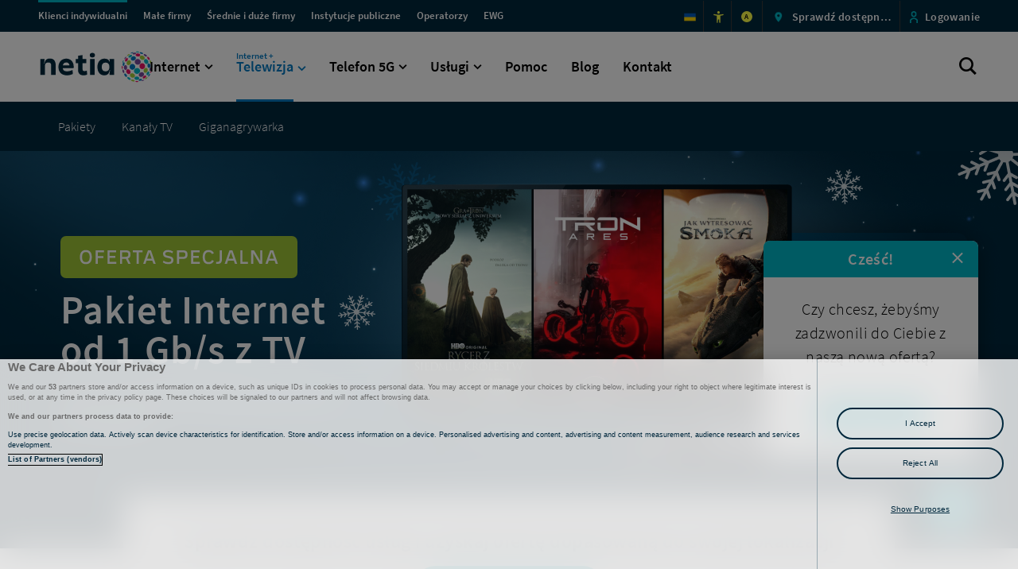

--- FILE ---
content_type: text/html; charset=utf-8
request_url: https://www.netia.pl/pl/pakiety/internet-telewizja/dla-kazdego
body_size: 130181
content:


<!DOCTYPE html>
<html lang="pl">
<head>
        
<script>(function(w,d,s,l,i){w[l]=w[l]||[];w[l].push({'gtm.start':
new Date().getTime(),event:'gtm.js'});var f=d.getElementsByTagName(s)[0],
j=d.createElement(s),dl=l!='dataLayer'?'&l='+l:'';j.async=true;j.src=
'https://www.googletagmanager.com/gtm.js?id='+i+dl;f.parentNode.insertBefore(j,f);
})(window,document,'script','dataLayer','GTM-MP8XK32');</script>
    

<title>Internet z Telewizj&#x105;, Wybierz sw&#xF3;j pakiet - Netia</title>
<meta content="Sprawd&#x17A; oferty superszybkiego internetu stacjonarnego z Telewizj&#x105; Dla Ka&#x17C;dego. &#x15A;wiat&#x142;ow&#xF3;d do 2 Gb/s. 77 kana&#x142;&#xF3;w, w tym 40 HD. Ju&#x17C; od 50 z&#x142; miesi&#x119;cznie" name="description" />


    <meta name="google-site-verification" content="f-QJU3HUztlpedGb3_VhdEjBGSsA8aefT9oGqaxp5wM" />

<meta name="apple-mobile-web-app-title" content="Netia">
<meta name="apple-mobile-web-app-capable" content="yes">
<meta name="apple-touch-fullscreen" content="yes">
<meta name="apple-mobile-web-app-status-bar-style" content="black">
<meta name="format-detection" content="telephone=no">
<meta http-equiv="Content-Type" content="text/html; charset=UTF-8" />
<meta name="viewport" content="width=device-width, initial-scale=1.0">

<meta name="mssmarttagspreventparsing" content="true">
<meta content="IE=edge" http-equiv="X-UA-Compatible" />
<meta name="msapplication-window" content="width=800;height=600">
<meta name="msapplication-navbutton-color" content="red">
<meta name="msapplication-config" content="/static/browserconfig.xml" />
<meta name="application-name" content="Netia">
<meta name="msvalidate.01" content="45B7C0F98117D7EAD9C5813BBFEF1268" />
<meta property="og:image" content="/static/1200x630.jpg" />

<link rel="preload" href="/font/source_sans_pro/source-sans-pro-v11-latin-ext_latin-regular.woff" as="font" crossorigin>
<link rel="preload" href="/font/source_sans_pro/source-sans-pro-v11-latin-ext_latin-600.woff" as="font" crossorigin>
<link rel="preload" href="/font/fontello.woff2?57739674" as="font" crossorigin>
<link rel="preload" href="/font/source_sans_pro/source-sans-pro-v11-latin-ext_latin-300.woff" as="font" crossorigin>
<link rel="preload" href="/font/source_sans_pro/source-sans-pro-v11-latin-ext_latin-700.woff" as="font" crossorigin>
<link rel="preload" href="/font/source_sans_pro/source-sans-pro-v11-latin-ext_latin-200.woff" as="font" crossorigin>
<link rel="preload" href="/css/app.css?v=20260120111528111" as="style">

<link rel="apple-touch-icon" sizes="57x57" href="/static/apple-icon-57x57.png">
<link rel="apple-touch-icon" sizes="60x60" href="/static/apple-icon-60x60.png">
<link rel="apple-touch-icon" sizes="72x72" href="/static/apple-icon-72x72.png">
<link rel="apple-touch-icon" sizes="76x76" href="/static/apple-icon-76x76.png">
<link rel="apple-touch-icon" sizes="114x114" href="/static/apple-icon-114x114.png">
<link rel="apple-touch-icon" sizes="120x120" href="/static/apple-icon-120x120.png">
<link rel="apple-touch-icon" sizes="144x144" href="/static/apple-icon-144x144.png">
<link rel="apple-touch-icon" sizes="152x152" href="/static/apple-icon-152x152.png">
<link rel="apple-touch-icon" sizes="180x180" href="/static/apple-icon-180x180.png">
<link rel="icon" href="/static/favicon.ico">
<link rel="icon" type="image/png" sizes="192x192" href="/static/android-icon-192x192.png">
<link rel="icon" type="image/png" sizes="32x32" href="/static/favicon-32x32.png">
<link rel="icon" type="image/png" sizes="96x96" href="/static/favicon-96x96.png">
<link rel="icon" type="image/png" sizes="16x16" href="/static/favicon-16x16.png">
<link rel="shortcut icon" href="/static/favicon.ico" />
<link rel="manifest" href="/static/manifest.json">
<link rel="mask-icon" href="/static/safari-pinned-tab.svg" color="#0079c2">
<meta name="theme-color" content="#0079c2">

<link rel="stylesheet" href="/css/app.css?v=20260120111528111" />

 <meta property="og:title" content="Internet z Telewizj&#x105;, Wybierz sw&#xF3;j pakiet - Netia"/>  <meta property="og:description" content="Sprawd&#x17A; oferty superszybkiego internetu stacjonarnego z Telewizj&#x105; Dla Ka&#x17C;dego. &#x15A;wiat&#x142;ow&#xF3;d do 2 Gb/s. 77 kana&#x142;&#xF3;w, w tym 40 HD. Ju&#x17C; od 50 z&#x142; miesi&#x119;cznie"/>  <meta property="og:url" content="https://www.netia.pl/pl/pakiety/internet-telewizja/dla-kazdego"/>  <meta property="og:locale" content="pl_PL"/> 

 <meta name="twitter:title" content="Internet z Telewizj&#x105;, Wybierz sw&#xF3;j pakiet - Netia"/>  <meta name="twitter:description" content="Sprawd&#x17A; oferty superszybkiego internetu stacjonarnego z Telewizj&#x105; Dla Ka&#x17C;dego. &#x15A;wiat&#x142;ow&#xF3;d do 2 Gb/s. 77 kana&#x142;&#xF3;w, w tym 40 HD. Ju&#x17C; od 50 z&#x142; miesi&#x119;cznie"/> 


    <link rel="canonical" href="https://www.netia.pl/pl/pakiety/internet-telewizja/dla-kazdego"/>




    

        
<!-- OneTrust Cookies Consent Notice start for netia.pl -->
<script src="https://cdn.cookielaw.org/scripttemplates/otSDKStub.js" type="text/javascript" charset="UTF-8" data-domain-script="caddf2ff-e261-4805-9192-00b380a37ca2" ></script>
<script type="text/javascript">
function OptanonWrapper() { }
</script>
<!-- OneTrust Cookies Consent Notice end for netia.pl -->
</head>
<body>
        
<noscript><iframe src="https://www.googletagmanager.com/ns.html?id=GTM-MP8XK32"
height="0" width="0" style="display:none;visibility:hidden"></iframe></noscript>
    <div data-ktc-search-exclude>
        

        <div class="sr-only">Internet z Telewizj&#x105;, Wybierz sw&#xF3;j pakiet - Netia</div>
        <ul class="nav skipLinks" data-skiplinks-list></ul>
    </div>
    <div id="app">
        <div class="page-background"></div>

            <header class="header">
                <div data-ktc-search-exclude>
                        

    <h2 id="main-navigation" data-skiplink=">Menu przestrzeni klienckich" class="sr-only">
        Menu przestrzeni klienckich
</h2>
    <div class="sr-only">Menu przestrzeni klienckich </div>
    <div class="client-type-navigation top-menu-b2c top-menu-newsg">
        <div class="client-type-navigation__container container--newsg">
                <button type="button" aria-expanded="false" class="client-type-navigation__active-site" data-site="Średnie i duże firmy" data-level1="" data-level2="" id="66436fc9-894a-4e03-a75d-88ed9d5f7bca_TopMenu_Button"></button>
                <nav aria-label="arialabel.topmenu">
                    <div class="client-type-navigation__sites">
                        <ul>
                                        <li>
                                            <a href="/pl" id="66436fc9-894a-4e03-a75d-88ed9d5f7bca_TopMenu_4c6ca67f-0f39-4671-8210-3a1cc34489b8_Link"  class="client-type-navigation__link client-type-navigation__link--blue  active" >
                                                <span aria-hidden="true" data-menu-site>Klienci indywidualni</span><span class="sr-only">Przejd&#x17A; do sekcji dla Klient&#xF3;w Indywidualnych  </span>
                                            </a>
                                        </li>
                                        <li>
                                            <a href="/pl/male-firmy" id="66436fc9-894a-4e03-a75d-88ed9d5f7bca_TopMenu_bc6807d4-e79b-48e8-9728-a93a668a9ad3_Link"  class="client-type-navigation__link client-type-navigation__link--blue  " >
                                                <span aria-hidden="true" data-menu-site>Małe firmy</span><span class="sr-only">Przejd&#x17A; do sekcji dla Ma&#x142;ych Firm  </span>
                                            </a>
                                        </li>
                                        <li>
                                            <a href="/pl/srednie-i-duze-firmy" id="66436fc9-894a-4e03-a75d-88ed9d5f7bca_TopMenu_838097d7-254f-4ddf-a96a-afad97bbb261_Link"  class="client-type-navigation__link client-type-navigation__link--blue  " >
                                                <span aria-hidden="true" data-menu-site>Średnie i duże firmy</span><span class="sr-only">Przejd&#x17A; do sekcji dla &#x15A;rednich i Du&#x17C;ych Firm  </span>
                                            </a>
                                        </li>
                                        <li>
                                            <a href="/pl/instytucje-publiczne" id="66436fc9-894a-4e03-a75d-88ed9d5f7bca_TopMenu_d17d8ad9-42d7-45c0-abe9-4bc80db66157_Link"  class="client-type-navigation__link client-type-navigation__link--blue  " >
                                                <span aria-hidden="true" data-menu-site>Instytucje publiczne</span><span class="sr-only">Przejd&#x17A; do sekcji dla Instytucji Publicznych  </span>
                                            </a>
                                        </li>
                                        <li>
                                            <a href="/pl/operatorzy" id="66436fc9-894a-4e03-a75d-88ed9d5f7bca_TopMenu_62c1c9a8-08df-474a-bb91-8d3cc90a93d3_Link"  class="client-type-navigation__link client-type-navigation__link--blue  " >
                                                <span aria-hidden="true" data-menu-site>Operatorzy</span><span class="sr-only">Przejd&#x17A; do sekcji dla Operator&#xF3;w  </span>
                                            </a>
                                        </li>
                                        <li>
                                            <a href="https://www.netia.pl/en/for-business/aktualnosci/ewg-east-west-gate" id="66436fc9-894a-4e03-a75d-88ed9d5f7bca_TopMenu_9191484f-9ec6-4128-ae4c-e569d287271e_Link"  class="client-type-navigation__link client-type-navigation__link--blue  " lang="en">
                                                <span aria-hidden="true" data-menu-site>EWG</span><span class="sr-only">EWG Project  </span>
                                            </a>
                                        </li>
                        </ul>
                    </div>
                </nav>
                <div class="client-type-navigation__links">
                    <ul>
                                    <li>
                                        <a href="/pl/netia-dla-ukrainy" id="66436fc9-894a-4e03-a75d-88ed9d5f7bca_TopMenu_7f67ac95-f28a-4ed7-91c6-98fa8a50d72f_Image"  class="client-type-navigation__link--blue" >
                                            <img class="client-type-navigation__icon" src="/getmedia/25c4a929-c9e3-42e2-9d1d-105cdbcc2d81/UA-Ukraine-Flag-icon.png?width=256&amp;height=256&amp;ext=.png " alt="">
                                            <span aria-hidden="true" data-menu-site>&#xAD; </span><span class="sr-only">Oferta dla os&#xF3;b ukrai&#x144;skoj&#x119;zycznych </span>
                                        </a>
                                    </li>
                                    <li>
                                        <a href="/pl/udogodnienia" id="66436fc9-894a-4e03-a75d-88ed9d5f7bca_TopMenu_8199421d-4173-4ba3-a5c4-1f299f9043f6_Image"  class="client-type-navigation__link--blue" >
                                            <img class="client-type-navigation__icon" src="/getmedia/0ee19e9f-da45-42d6-bc16-0f55cad63fd7/accessibility_new_yellow.svg?ext=.svg " alt="">
                                            <span aria-hidden="true" data-menu-site>&#xAD; </span><span class="sr-only">Udogodnienia </span>
                                        </a>
                                    </li>
                                    <li>
                                            <button type="button" id="66436fc9-894a-4e03-a75d-88ed9d5f7bca_TopMenu_eca037a1-2d58-424c-86fd-d5b2003c6d18_Button" data-action="contrast">
                                                <span aria-hidden="true" class="lp_kontrast">A</span>
                                                <span class="sr-only" data-text-contrast="Przejd&#x17A; do wersji kontrastowej serwisu " data-text-nocontrast="Przejd&#x17A; do wersji kontrastowej serwisu ">Przejd&#x17A; do wersji kontrastowej serwisu</span>
                                            </button>
                                    </li>
                                    <li>
                                            <button type="button" id="66436fc9-894a-4e03-a75d-88ed9d5f7bca_TopMenu_b3103476-496c-4ed5-814c-3e7ed846f8a8_Button" data-action="popup_availability" class="client-type-navigation__link--blue" aria-label="Sprawd&#x17A; dost&#x119;pno&#x15B;&#x107; ofert w Twojej lokalizacji">
                                            <img class="client-type-navigation__icon" src="/getmedia/2c3e27b6-a81a-46e3-917f-381d1d23168e/cecha_lokalizacja-new.png?width=21&amp;height=20&amp;ext=.png" alt="">
                                                <span v-if="sdu_text !== 'Sprawd&#x17A; dost&#x119;pno&#x15B;&#x107;'" class="sr-only">Sprawd&#x17A; dost&#x119;pno&#x15B;&#x107; ofert w Twojej lokalizacji</span>
                                                <span v-cloak>{[{sdu_text}]}</span>
                                        </button>
                                    </li>
                                    <li>
                                        <a href="https://www.netiaonline.pl" id="66436fc9-894a-4e03-a75d-88ed9d5f7bca_TopMenu_c6abff55-d87a-4e16-acdb-791b84e0fa64_Image"  class="client-type-navigation__link--blue" >
                                            <img class="client-type-navigation__icon" src="/netia/media/netia/menu-gorne/sys-person.png?ext=.png " alt="">
                                            <span aria-hidden="true" data-menu-site>Logowanie </span><span class="sr-only">Przejd&#x17A; do logowania </span>
                                        </a>
                                    </li>
                    </ul>
                </div>
        </div>
    </div>


                            
    <div class="main-navigation main-navigation-b2c main-navigation-newSG" data-skiplink="" id="w">
        <div class="main-navigation__container  container container--newsg">
                <a href="/pl" class="main-navigation__logo" id="we03364ac-0680-4d40-b10e-e524afd3e7cc_Menu_Logo" aria-label="Strona g&#x142;&#xF3;wna">
                    <img src="/getmedia/92f42004-c1b2-483d-97a7-4c6c420fb2bd/netia_logo.svg?ext=.svg" alt="" /><h1 class="sr-only">Logo Netia, przejd&#x17A; do strony g&#x142;&#xF3;wnej</h1><span class="sr-only"></span>
                </a>
            <button class="main-navigation__hamburger" aria-expanded="false">
                <span class="main-navigation__lines">
                    <span class="main-navigation__line"></span>
                    <span class="main-navigation__line"></span>
                    <span class="main-navigation__line"></span>
                </span>
                <span class="main-navigation__title">menu</span>
            </button>
            <nav class="menu" role="menu" data-back="Powrót" aria-label="Menu g&#x142;&#xF3;wne">
                <ul class="menu__list-b2c">
                        <li role="menuitem">
                                <button class="more " aria-expanded="false" id="we03364ac-0680-4d40-b10e-e524afd3e7cc_Menu_71736f4e-260e-41d6-bacb-7d22580a89d4">
                                    Internet
                                </button>
                                <div class="menu__level2">
                                    <div class="menu__desktop-container">
                                        <ul class="menu__list2 menu__list-items" role="menu">
                                            
        <li class="menu__list-item menu__list-item--three hover-container ">

            <a href="/pl/internet?czas=24" class="menu__list-item--link" id="89d53353-dd76-460e-93ff-357009d167f9_Kafel">
                <div class="menu__list-icon">
                        <img class="hover-object" src="/getmedia/45be1cd0-6c9e-4b1a-b877-6724816c7552/Internet-stacjonarny-blue2.svg?ext=.svg" alt="" data-normal="/getmedia/45be1cd0-6c9e-4b1a-b877-6724816c7552/Internet-stacjonarny-blue2.svg?ext=.svg" data-hover="/getmedia/6c7263c4-00ba-47ca-abd5-36d2660b13c7/Internet-stacjonarny-white.svg?ext=.svg" data-normal2x="/getmedia/45be1cd0-6c9e-4b1a-b877-6724816c7552/Internet-stacjonarny-blue2.svg?ext=.svg" data-hover2x=".~/getmedia/6c7263c4-00ba-47ca-abd5-36d2660b13c7/Internet-stacjonarny-white.svg?ext=.svg">
                    </div>
                <div class="menu__list-cont">
                        <p class="more menu__list-desc">Internet stacjonarny</p>
                        <p class="menu__list-desc--hidden">Światłowód do 2 Gb/s</p>
                </div>
            </a>
        </li>
        <li class="menu__list-item menu__list-item--three hover-container ">

            <a href="/pl/internet-mobilny?router=nie&amp;czas=24" class="menu__list-item--link" id="d401e348-aa7b-4c49-b1dc-a2d928563786_Kafel">
                <div class="menu__list-icon">
                        <img class="hover-object" src="/getmedia/a40cc77c-7c78-4723-b812-2fedaf2ed2ad/Internet-mobilny-blue2.svg?ext=.svg" alt="" data-normal="/getmedia/a40cc77c-7c78-4723-b812-2fedaf2ed2ad/Internet-mobilny-blue2.svg?ext=.svg" data-hover="/getmedia/62d5a4d3-92e3-472d-becc-ddd758b30e58/Internet-mobilny-white.svg?ext=.svg" data-normal2x="/getmedia/a40cc77c-7c78-4723-b812-2fedaf2ed2ad/Internet-mobilny-blue2.svg?ext=.svg" data-hover2x=".~/getmedia/62d5a4d3-92e3-472d-becc-ddd758b30e58/Internet-mobilny-white.svg?ext=.svg">
                    </div>
                <div class="menu__list-cont">
                        <p class="more menu__list-desc">Internet mobilny 5G&nbsp;Ultra</p>
                        <p class="menu__list-desc--hidden">Bądź zawsze i&nbsp;wszędzie online</p>
                </div>
            </a>
        </li>
        <li class="menu__list-item menu__list-item--three hover-container ">

            <a href="/pl/lp-mesh" class="menu__list-item--link" id="4fcbe687-a89c-4edd-a0e7-f2348ad224a4_Kafel">
                <div class="menu__list-icon">
                        <img class="hover-object" src="/getmedia/62fd9d0e-2b48-42ce-b48c-eea65a0d1897/wzmacniacze-ikona-turkusowa.svg?ext=.svg" alt="" data-normal="/getmedia/62fd9d0e-2b48-42ce-b48c-eea65a0d1897/wzmacniacze-ikona-turkusowa.svg?ext=.svg" data-hover="/getmedia/ad500f95-4fed-49ca-b9e1-c3ab397c7ed6/wzmacniacze-ikona-biala.svg?ext=.svg" data-normal2x="" data-hover2x=".">
                    </div>
                <div class="menu__list-cont">
                        <p class="more menu__list-desc">Wzmacniacze Wi-Fi</p>
                        <p class="menu__list-desc--hidden">Zasięg w każdym pokoju</p>
                </div>
            </a>
        </li>
        <li class="menu__list-item menu__list-item--three hover-container ">

            <a href="/pl/lp-fttr" class="menu__list-item--link" id="541df141-9a24-417a-85dc-1e9d5ec2ed83_Kafel">
                <div class="menu__list-icon">
                        <img class="hover-object" src="/getmedia/c2539ac1-e643-437c-ab05-dc074f79ebc0/Vector_fttr_turkus.svg?ext=.svg" alt="" data-normal="/getmedia/c2539ac1-e643-437c-ab05-dc074f79ebc0/Vector_fttr_turkus.svg?ext=.svg" data-hover="/getmedia/5526ceb8-9ec4-4734-85bc-a26e830e10f7/Vector_fttr.svg?ext=.svg" data-normal2x="" data-hover2x=".">
                    </div>
                <div class="menu__list-cont">
                        <p class="more menu__list-desc">FTTR</p>
                        <p class="menu__list-desc--hidden">Światłowód w każdym pokoju</p>
                </div>
            </a>
        </li>
        <li class="menu__list-item menu__list-item--three hover-container ">

            <a href="/pl/obecni-klienci" class="menu__list-item--link" id="a9bd477c-bf1f-4a33-920c-7aaefd764920_Kafel">
                <div class="menu__list-icon">
                        <img class="hover-object" src="/getmedia/13898f05-7d10-4d4d-928f-ba9c3cf4092e/oferta-dla-obecnych-klientow-blue2.svg?ext=.svg" alt="" data-normal="/getmedia/13898f05-7d10-4d4d-928f-ba9c3cf4092e/oferta-dla-obecnych-klientow-blue2.svg?ext=.svg" data-hover="/getmedia/929f3cf8-5833-4489-b543-193394a57f8f/oferta-dla-obecnych-klientow.svg?ext=.svg" data-normal2x="/getmedia/13898f05-7d10-4d4d-928f-ba9c3cf4092e/oferta-dla-obecnych-klientow-blue2.svg?ext=.svg" data-hover2x=".~/getmedia/929f3cf8-5833-4489-b543-193394a57f8f/oferta-dla-obecnych-klientow.svg?ext=.svg">
                    </div>
                <div class="menu__list-cont">
                        <p class="more menu__list-desc">Obecni Klienci</p>
                        <p class="menu__list-desc--hidden">Oferta dla Abonentów Netii</p>
                </div>
            </a>
        </li>

                                        </ul>
                                    </div>
                                </div>

                        </li>
                        <li role="menuitem">
                                <button class="more active" aria-expanded="false" id="we03364ac-0680-4d40-b10e-e524afd3e7cc_Menu_398c1e3e-48f5-4c0a-ae76-96316ae7928d">
                                        <span class="smaller-text">Internet + </span>
                                    Telewizja
                                </button>
                                <div class="menu__level2">
                                    <div class="menu__desktop-container">
                                        <ul class="menu__list2 menu__list-items" role="menu">
                                            
        <li class="menu__list-item menu__list-item--four hover-container ">

            <a href="/pl/pakiety/internet-telewizja/dla-kazdego?predkosc=600&amp;oferta=dla_kaz" class="menu__list-item--link" id="94baf7f1-93ad-45ab-8d45-6958773fc0cc_Kafel">
                <div class="menu__list-icon">
                        <img class="hover-object" src="/getmedia/2679b7c3-cc78-4c79-9f3b-d1b57a8a5f58/telewizja-blue2.svg?ext=.svg" alt="" data-normal="/getmedia/2679b7c3-cc78-4c79-9f3b-d1b57a8a5f58/telewizja-blue2.svg?ext=.svg" data-hover="/getmedia/25d132f0-1e46-4696-af48-0a3dc3a96661/telewizja-white.svg?ext=.svg" data-normal2x="/getmedia/2679b7c3-cc78-4c79-9f3b-d1b57a8a5f58/telewizja-blue2.svg?ext=.svg" data-hover2x=".~/getmedia/25d132f0-1e46-4696-af48-0a3dc3a96661/telewizja-white.svg?ext=.svg">
                    </div>
                <div class="menu__list-cont">
                        <p class="more menu__list-desc">Dla Każdego</p>
                        <p class="menu__list-desc--hidden">Teraz <strong>60 zł </strong>od 4. miesiąca</p>
                </div>
            </a>
        </li>
        <li class="menu__list-item menu__list-item--four hover-container ">

            <a href="/pl/pakiety/internet-telewizja/dla-kinomaniaka?oferta=dla_kin" class="menu__list-item--link" id="9ea8f17c-c625-4478-9e10-5d3d8768f755_Kafel">
                <div class="menu__list-icon">
                        <img class="hover-object" src="/getmedia/2679b7c3-cc78-4c79-9f3b-d1b57a8a5f58/telewizja-blue2.svg?ext=.svg" alt="" data-normal="/getmedia/2679b7c3-cc78-4c79-9f3b-d1b57a8a5f58/telewizja-blue2.svg?ext=.svg" data-hover="/getmedia/25d132f0-1e46-4696-af48-0a3dc3a96661/telewizja-white.svg?ext=.svg" data-normal2x="/getmedia/2679b7c3-cc78-4c79-9f3b-d1b57a8a5f58/telewizja-blue2.svg?ext=.svg" data-hover2x=".~/getmedia/25d132f0-1e46-4696-af48-0a3dc3a96661/telewizja-white.svg?ext=.svg">
                    </div>
                <div class="menu__list-cont">
                        <p class="more menu__list-desc">Dla Kinomaniaka</p>
                        <p class="menu__list-desc--hidden">Internet + TV z HBO Max</p>
                </div>
            </a>
        </li>
        <li class="menu__list-item menu__list-item--four hover-container ">

            <a href="/pl/pakiety/internet-telewizja/dla-fanow-sportu?oferta=dla_fan" class="menu__list-item--link" id="76c6c041-a3a9-4be6-b066-90e617f00a6b_Kafel">
                <div class="menu__list-icon">
                        <img class="hover-object" src="/getmedia/2679b7c3-cc78-4c79-9f3b-d1b57a8a5f58/telewizja-blue2.svg?ext=.svg" alt="" data-normal="/getmedia/2679b7c3-cc78-4c79-9f3b-d1b57a8a5f58/telewizja-blue2.svg?ext=.svg" data-hover="/getmedia/25d132f0-1e46-4696-af48-0a3dc3a96661/telewizja-white.svg?ext=.svg" data-normal2x="" data-hover2x=".">
                    </div>
                <div class="menu__list-cont">
                        <p class="more menu__list-desc">Dla Fanów Sportu</p>
                        <p class="menu__list-desc--hidden">Eleven Sports i&nbsp;Polsat Sport Premium w&nbsp;cenie</p>
                </div>
            </a>
        </li>
        <li class="menu__list-item menu__list-item--four hover-container ">

            <a href="/pl/netia-go" class="menu__list-item--link" id="d198ef68-c437-4571-b926-e019e3af1310_Kafel">
                <div class="menu__list-icon">
                        <img class="hover-object" src="/getmedia/641b8315-b214-4f6b-b8d8-8de98fd8d566/netiago-menu-turkus.svg?ext=.svg" alt="" data-normal="/getmedia/641b8315-b214-4f6b-b8d8-8de98fd8d566/netiago-menu-turkus.svg?ext=.svg" data-hover="/getmedia/95f2ead4-9652-4ab4-9a7b-64b3d7773845/netiago-menu-biala.svg?ext=.svg" data-normal2x="/getmedia/641b8315-b214-4f6b-b8d8-8de98fd8d566/netiago-menu-turkus.svg?ext=.svg" data-hover2x=".~/getmedia/95f2ead4-9652-4ab4-9a7b-64b3d7773845/netiago-menu-biala.svg?ext=.svg">
                    </div>
                <div class="menu__list-cont">
                        <p class="more menu__list-desc">Netia GO</p>
                        <p class="menu__list-desc--hidden">Nowy wymiar rozrywki</p>
                </div>
            </a>
        </li>
        <li class="menu__list-item menu__list-item--four hover-container ">

            <a href="/pl/telewizja/kanaly-tv" class="menu__list-item--link" id="5ea520b0-de66-43ad-a5b9-30240cd9a827_Kafel">
                <div class="menu__list-icon">
                        <img class="hover-object" src="/getmedia/1a37dc15-c55f-46f9-853f-c4a3df1ea325/kanaly-tv-blue2.svg?ext=.svg" alt="" data-normal="/getmedia/1a37dc15-c55f-46f9-853f-c4a3df1ea325/kanaly-tv-blue2.svg?ext=.svg" data-hover="/getmedia/8640b5b6-e316-4d84-87a9-8c58cba77657/kanaly-tv-white.svg?ext=.svg" data-normal2x="/getmedia/1a37dc15-c55f-46f9-853f-c4a3df1ea325/kanaly-tv-blue2.svg?ext=.svg" data-hover2x=".~/getmedia/8640b5b6-e316-4d84-87a9-8c58cba77657/kanaly-tv-white.svg?ext=.svg">
                    </div>
                <div class="menu__list-cont">
                        <p class="more menu__list-desc">Kanały TV</p>
                        <p class="menu__list-desc--hidden">Sprawdź, co dla&nbsp;Ciebie przygotowaliśmy</p>
                </div>
            </a>
        </li>
        <li class="menu__list-item menu__list-item--four hover-container ">

            <a href="/pl/multiroom" class="menu__list-item--link" id="f9c7aabe-02b2-4613-8dd4-40713cb101ea_Kafel">
                <div class="menu__list-icon">
                        <img class="hover-object" src="/getmedia/e63e91ff-1722-40ca-8845-5c467a2a707b/netia-player-svg-fill.svg?ext=.svg" alt="" data-normal="/getmedia/e63e91ff-1722-40ca-8845-5c467a2a707b/netia-player-svg-fill.svg?ext=.svg" data-hover="/getmedia/8fe82dca-6bf7-46c4-a6f9-ec9e92cc022e/netia-player.svg?ext=.svg" data-normal2x="" data-hover2x=".">
                    </div>
                <div class="menu__list-cont">
                        <p class="more menu__list-desc">Multiroom</p>
                        <p class="menu__list-desc--hidden">Nawet 4 dekodery w Twoim domu</p>
                </div>
            </a>
        </li>

                                        </ul>
                                    </div>
                                </div>

                        </li>
                        <li role="menuitem">
                                <button class="more " aria-expanded="false" id="we03364ac-0680-4d40-b10e-e524afd3e7cc_Menu_a5bd4a56-5907-4217-a8f3-9d1c2ef34496">
                                    Telefon 5G
                                </button>
                                <div class="menu__level2">
                                    <div class="menu__desktop-container">
                                        <ul class="menu__list2 menu__list-items" role="menu">
                                            
        <li class="menu__list-item menu__list-item--four hover-container ">

            <a href="/pl/netia-mobile-5g?klient=obecni-klienci&amp;typ=przenosze-numer" class="menu__list-item--link" id="8258d536-ecc3-4b31-95ab-b99ce3cc117b_Kafel">
                <div class="menu__list-icon">
                        <img class="hover-object" src="/getmedia/3eb520ee-c7b9-47de-b791-43f8377e6a0f/telefon-5g-blue2.svg?ext=.svg" alt="" data-normal="/getmedia/3eb520ee-c7b9-47de-b791-43f8377e6a0f/telefon-5g-blue2.svg?ext=.svg" data-hover="/getmedia/e0a6c9cd-ef4f-4189-aaec-7ee97938184b/telefon-5g-white.svg?ext=.svg" data-normal2x="/getmedia/3eb520ee-c7b9-47de-b791-43f8377e6a0f/telefon-5g-blue2.svg?ext=.svg" data-hover2x=".~/getmedia/e0a6c9cd-ef4f-4189-aaec-7ee97938184b/telefon-5g-white.svg?ext=.svg">
                    </div>
                <div class="menu__list-cont">
                        <p class="more menu__list-desc">Telefon komórkowy 5G</p>
                        <p class="menu__list-desc--hidden">Już od<strong>&nbsp;25,00 zł</strong>/mies.</p>
                </div>
            </a>
        </li>
        <li class="menu__list-item menu__list-item--four hover-container ">

            <a href="/pl/telefon-stacjonarny" class="menu__list-item--link" id="27c820d8-7864-4a3f-8145-40defa29f214_Kafel">
                <div class="menu__list-icon">
                        <img class="hover-object" src="/getmedia/7473ddc3-b5e3-4c4b-b1ad-5db865a74939/telefon-stacjonarny-blue2.svg?ext=.svg" alt="" data-normal="/getmedia/7473ddc3-b5e3-4c4b-b1ad-5db865a74939/telefon-stacjonarny-blue2.svg?ext=.svg" data-hover="/getmedia/f76c02e7-cd24-4e7e-9427-90830a680c7c/telefon-stacjonarny-white.svg?ext=.svg" data-normal2x="/getmedia/7473ddc3-b5e3-4c4b-b1ad-5db865a74939/telefon-stacjonarny-blue2.svg?ext=.svg" data-hover2x=".~/getmedia/f76c02e7-cd24-4e7e-9427-90830a680c7c/telefon-stacjonarny-white.svg?ext=.svg">
                    </div>
                <div class="menu__list-cont">
                        <p class="more menu__list-desc">Telefon stacjonarny</p>
                        <p class="menu__list-desc--hidden">Nielimitowane połączenia za <strong>30,00 zł</strong>/mies.</p>
                </div>
            </a>
        </li>
        <li class="menu__list-item menu__list-item--four hover-container ">

            <a href="/pl/urzadzenia" class="menu__list-item--link" id="c80d226d-eaae-4ade-a52e-d1d677646f53_Kafel">
                <div class="menu__list-icon">
                        <img class="hover-object" src="/getmedia/47f2515e-6d7c-480f-b85f-1bde86c12555/sprzety-blue2.svg?ext=.svg" alt="" data-normal="/getmedia/47f2515e-6d7c-480f-b85f-1bde86c12555/sprzety-blue2.svg?ext=.svg" data-hover="/getmedia/3b8d798d-94d2-43bc-addd-c0cb45c4cb28/sprzety-white.svg?ext=.svg" data-normal2x="/getmedia/47f2515e-6d7c-480f-b85f-1bde86c12555/sprzety-blue2.svg?ext=.svg" data-hover2x=".~/getmedia/3b8d798d-94d2-43bc-addd-c0cb45c4cb28/sprzety-white.svg?ext=.svg">
                    </div>
                <div class="menu__list-cont">
                        <p class="more menu__list-desc">Telefony i Urządzenia</p>
                        <p class="menu__list-desc--hidden">Raty <strong>0%</strong>, bez pośredników</p>
                </div>
            </a>
        </li>
        <li class="menu__list-item menu__list-item--four hover-container ">

            <a href="/pl/wifi-calling" class="menu__list-item--link" id="d9e1b8bd-5e0e-4f73-99fe-e98efef293fd_Kafel">
                <div class="menu__list-icon">
                        <img class="hover-object" src="/getmedia/6d972e58-0178-412c-98da-be5c6ba64bad/Wifi_calling_turkus.svg?ext=.svg" alt="" data-normal="/getmedia/6d972e58-0178-412c-98da-be5c6ba64bad/Wifi_calling_turkus.svg?ext=.svg" data-hover="/getmedia/3d511bb2-463d-45ca-a81d-de7f2f5772e3/Wifi_calling_white.svg?ext=.svg" data-normal2x="/getmedia/6d972e58-0178-412c-98da-be5c6ba64bad/Wifi_calling_turkus.svg?ext=.svg" data-hover2x=".~/getmedia/3d511bb2-463d-45ca-a81d-de7f2f5772e3/Wifi_calling_white.svg?ext=.svg">
                    </div>
                <div class="menu__list-cont">
                        <p class="more menu__list-desc">Wi-Fi Calling</p>
                        <p class="menu__list-desc--hidden">Jesteś w zasięgu</p>
                </div>
            </a>
        </li>
        <li class="menu__list-item menu__list-item--four hover-container ">

            <a href="/pl/volte" class="menu__list-item--link" id="43121017-f8dc-487d-a432-9666181aaf80_Kafel">
                <div class="menu__list-icon">
                        <img class="hover-object" src="/getmedia/ed129d2f-f81c-4486-a790-55fecc06984e/VoLTE_-turkus.svg?ext=.svg" alt="" data-normal="/getmedia/ed129d2f-f81c-4486-a790-55fecc06984e/VoLTE_-turkus.svg?ext=.svg" data-hover="/getmedia/2faf03cd-f604-46cb-8ccf-0de3e39db861/VoLTE_white.svg?ext=.svg" data-normal2x="/getmedia/ed129d2f-f81c-4486-a790-55fecc06984e/VoLTE_-turkus.svg?ext=.svg" data-hover2x=".~/getmedia/2faf03cd-f604-46cb-8ccf-0de3e39db861/VoLTE_white.svg?ext=.svg">
                    </div>
                <div class="menu__list-cont">
                        <p class="more menu__list-desc">VoLTE</p>
                        <p class="menu__list-desc--hidden">Połączenia najwższej jakości</p>
                </div>
            </a>
        </li>

                                        </ul>
                                    </div>
                                </div>

                        </li>
                        <li role="menuitem">
                                <button class="more " aria-expanded="false" id="we03364ac-0680-4d40-b10e-e524afd3e7cc_Menu_bdd1ea95-f1ef-42b4-98c3-090876020cbc">
                                    Usługi
                                </button>
                                <div class="menu__level2">
                                    <div class="menu__desktop-container">
                                        <ul class="menu__list2 menu__list-items" role="menu">
                                            
        <li class="menu__list-item menu__list-item--four hover-container ">

            <a href="/pl/uslugi/bezpieczny-internet" class="menu__list-item--link" id="626fc6bd-5c46-4468-a756-0fa7f09c6859_Kafel">
                <div class="menu__list-icon">
                        <img class="hover-object" src="/getmedia/837a0699-8c85-468a-b3ef-b42393bab34b/bezpieczny-internet-blue2.svg?ext=.svg" alt="" data-normal="/getmedia/837a0699-8c85-468a-b3ef-b42393bab34b/bezpieczny-internet-blue2.svg?ext=.svg" data-hover="/getmedia/31a42da3-6fe9-4cc1-bf0c-ed91e2b321f8/bezpieczny-internet-white.svg?ext=.svg" data-normal2x="/getmedia/837a0699-8c85-468a-b3ef-b42393bab34b/bezpieczny-internet-blue2.svg?ext=.svg" data-hover2x=".~/getmedia/31a42da3-6fe9-4cc1-bf0c-ed91e2b321f8/bezpieczny-internet-white.svg?ext=.svg">
                    </div>
                <div class="menu__list-cont">
                        <p class="more menu__list-desc">Bezpieczny Internet</p>
                        <p class="menu__list-desc--hidden">Niezawodny pakiet antywirusowy</p>
                </div>
            </a>
        </li>
        <li class="menu__list-item menu__list-item--four hover-container ">

            <a href="/pl/cyberbezpieczenstwo" class="menu__list-item--link" id="878851cc-019e-437c-a444-bfc0c8995646_Kafel">
                <div class="menu__list-icon">
                        <img class="hover-object" src="/getmedia/dde364a7-6d0c-440c-995c-c2db5bd6c1a6/cyberblog-turquise.svg?ext=.svg" alt="" data-normal="/getmedia/dde364a7-6d0c-440c-995c-c2db5bd6c1a6/cyberblog-turquise.svg?ext=.svg" data-hover="/getmedia/263f2b5a-0ff0-4891-9106-98da1827010b/cyberblog-white.svg?ext=.svg" data-normal2x="/getmedia/837a0699-8c85-468a-b3ef-b42393bab34b/bezpieczny-internet-blue2.svg?ext=.svg" data-hover2x=".~/getmedia/31a42da3-6fe9-4cc1-bf0c-ed91e2b321f8/bezpieczny-internet-white.svg?ext=.svg">
                    </div>
                <div class="menu__list-cont">
                        <p class="more menu__list-desc">Cyberbezpieczeństwo</p>
                        <p class="menu__list-desc--hidden">Jak być bezpieczym w sieci?</p>
                </div>
            </a>
        </li>
        <li class="menu__list-item menu__list-item--four hover-container ">

            <a href="/pl/uslugi/platnosc-z-netia" class="menu__list-item--link" id="00e34837-bcb1-4c57-bac6-b8fef5f6d350_Kafel">
                <div class="menu__list-icon">
                        <img class="hover-object" src="/getmedia/902cd342-7070-4b08-802a-109ecd0b2194/platnosc-z-netia2-blue2.svg?ext=.svg" alt="" data-normal="/getmedia/902cd342-7070-4b08-802a-109ecd0b2194/platnosc-z-netia2-blue2.svg?ext=.svg" data-hover="/getmedia/e729113c-e9ce-45ea-a6b5-4ddab616a42f/platnosc-z-netia2-white.svg?ext=.svg" data-normal2x="/getmedia/902cd342-7070-4b08-802a-109ecd0b2194/platnosc-z-netia2-blue2.svg?ext=.svg" data-hover2x=".~/getmedia/e729113c-e9ce-45ea-a6b5-4ddab616a42f/platnosc-z-netia2-white.svg?ext=.svg">
                    </div>
                <div class="menu__list-cont">
                        <p class="more menu__list-desc">Płatność z Netią</p>
                        <p class="menu__list-desc--hidden">Kupuj online, płać z Netią</p>
                </div>
            </a>
        </li>
        <li class="menu__list-item menu__list-item--four hover-container ">

            <a href="/pl/skyshowtime" class="menu__list-item--link" id="ec480ce8-b48c-4493-bd5d-6c9253d368c8_Kafel">
                <div class="menu__list-icon">
                        <img class="hover-object" src="/getmedia/fc288322-9060-49ce-ad3d-14004ebf95a5/logo_skyshowtime_turkus.svg?ext=.svg" alt="" data-normal="/getmedia/fc288322-9060-49ce-ad3d-14004ebf95a5/logo_skyshowtime_turkus.svg?ext=.svg" data-hover="/getmedia/1a31859c-b634-440e-a8cd-6e3680474f5f/logo_skyshowtime_white-1.svg?ext=.svg" data-normal2x="/getmedia/fc288322-9060-49ce-ad3d-14004ebf95a5/logo_skyshowtime_turkus.svg?ext=.svg" data-hover2x=".~/getmedia/1a31859c-b634-440e-a8cd-6e3680474f5f/logo_skyshowtime_white-1.svg?ext=.svg">
                    </div>
                <div class="menu__list-cont">
                        <p class="more menu__list-desc">SkyShowtime</p>
                        <p class="menu__list-desc--hidden">Rozrywka od najsłynniejszych światowych wytwórni</p>
                </div>
            </a>
        </li>
        <li class="menu__list-item menu__list-item--four hover-container ">

            <a href="/pl/max" class="menu__list-item--link" id="c60f4a07-b852-495a-8327-0c20e38dc5fe_Kafel">
                <div class="menu__list-icon">
                        <img class="hover-object" src="/getmedia/0a554dd3-2dbc-4371-ba2e-9ed49079c286/Logo_HBOmax_turkus.svg?ext=.svg" alt="" data-normal="/getmedia/0a554dd3-2dbc-4371-ba2e-9ed49079c286/Logo_HBOmax_turkus.svg?ext=.svg" data-hover="/getmedia/4d7cd155-c77a-4ee0-bde0-899bc7fc9d7e/Logo_HBOmax_white.svg?ext=.svg" data-normal2x="" data-hover2x=".">
                    </div>
                <div class="menu__list-cont">
                        <p class="more menu__list-desc">HBO Max</p>
                        <p class="menu__list-desc--hidden">Tu jest co oglądać!</p>
                </div>
            </a>
        </li>
        <li class="menu__list-item menu__list-item--four hover-container ">

            <a href="/pl/disney" class="menu__list-item--link" id="2165c5da-4b82-43a5-9791-2eaf2af53cf9_Kafel">
                <div class="menu__list-icon">
                        <img class="hover-object" src="/getmedia/1c2465ea-64b7-4fd9-a0eb-cbc024ebf2e3/disney-new-turquise.svg?ext=.svg" alt="" data-normal="/getmedia/1c2465ea-64b7-4fd9-a0eb-cbc024ebf2e3/disney-new-turquise.svg?ext=.svg" data-hover="/getmedia/32128204-fe60-49e4-8f57-dee9158d20af/disney-new-white.svg?ext=.svg" data-normal2x="" data-hover2x=".">
                    </div>
                <div class="menu__list-cont">
                        <p class="more menu__list-desc">Disney+</p>
                        <p class="menu__list-desc--hidden">Rozrywka bez granic</p>
                </div>
            </a>
        </li>

                                        </ul>
                                    </div>
                                </div>

                        </li>
                        <li role="menuitem">
                                <a href="/pl/pomoc" class="" id="we03364ac-0680-4d40-b10e-e524afd3e7cc_Menu"><span aria-hidden="true">Pomoc</span><span class="sr-only">Przejd&#x17A; do sekcji pomocy na netia.pl</span></a>

                        </li>
                        <li role="menuitem">
                                <a href="/pl/blog" class="" id="we03364ac-0680-4d40-b10e-e524afd3e7cc_Menu"><span aria-hidden="true">Blog</span><span class="sr-only">Blog</span></a>

                        </li>
                        <li role="menuitem">
                                <a href="/pl/kontakt" class="" id="we03364ac-0680-4d40-b10e-e524afd3e7cc_Menu"><span aria-hidden="true">Kontakt</span><span class="sr-only">Kontakt</span></a>

                        </li>
                </ul>
                    <ul class="menu__list menu__list--mobile">
                                <li>

                                        <button type="button" data-action="contrast">
                                            <span aria-hidden="true" class="lp_kontrast menu__list--mobile__icon">A</span>
                                            <span class="menu__list--mobile__text">Kontrast</span>
                                            <span class="sr-only" data-text-contrast="" data-text-nocontrast=""></span>
                                        </button>

                                </li>
                                <li>

                                        <button type="button" data-action="popup_availability">
                                            <img class="menu__list--mobile__icon" src="/getmedia/2c3e27b6-a81a-46e3-917f-381d1d23168e/cecha_lokalizacja-new.png?width=21&amp;height=20&amp;ext=.png" alt="" id="we03364ac-0680-4d40-b10e-e524afd3e7cc_Menu _bdd12833-a3e1-4cf0-bb25-de73b100280d_Button">
                                            <span v-if="sdu_text !== 'Sprawd&#x17A; dost&#x119;pno&#x15B;&#x107;'" class="sr-only"></span>
                                            <span class="menu__list--mobile__text" v-cloak>{[{sdu_text}]}</span>
                                        </button>

                                </li>
                                <li>
                                    <a href="https://www.netiaonline.pl">
                                        <img class="menu__list--mobile__icon" src="/netia/media/netia/menu-gorne/sys-person.png?ext=.png" alt="" id="we03364ac-0680-4d40-b10e-e524afd3e7cc_Menu _f5b0de74-8029-474d-b8b3-0ac5a8db3daf_Link">
                                        <span class="menu__list--mobile__text" aria-hidden="true">Netia Online</span><span class="sr-only"></span>
                                    </a>
                                </li>
                    </ul>
            </nav>
            <div class="sr-only">Wyszukiwarka</div>
            <input-search ref="helpSearch"
                          type="main"
                          alwaysredirect="true"
                          datasearchredirect="/pl/wyszukiwarka-glowna-wyniki"
                          datafastlinksurl="/iapi/SearchFastLinks?popularSearches=60290cf5-be2c-45be-92ae-b67f3c6b1068&knowLedge=f3302dda-5164-4bf4-be27-5485ba964955&culture=pl-PL"
                          dataprompturl="/iapi/SearchFastLinks"
                          popularsearches="60290cf5-be2c-45be-92ae-b67f3c6b1068"
                          knowledge="f3302dda-5164-4bf4-be27-5485ba964955"
                          culture="pl-PL"
                          datasearchurl="/iapi/search"
                          indexsearch="CustomersMainSearchIndex_B2C_B2B_Calosc"
                          indexprompt="CustomersMainSearchIndex_B2C_B2B_Calosc"
                          placeholder="W czym mo&#x17C;emy Ci pom&#xF3;c"
                          promptstext="Podpowiedzi:"
                          srsearch="Szukaj:"
                          srdescription="Otw&#xF3;rz wyszukiwark&#x119;"
                          buttonid="e03364ac-0680-4d40-b10e-e524afd3e7cc_Menu_Button_Search">
            </input-search>
            <button type="button"
                    class="main-navigation__search ico-sys_search"
                    data-btn="searchInput"
                    aria-expanded="false"
                    haspopup="dialog"
                    data-skiplink="Otw&#xF3;rz wyszukiwark&#x119;">
                <span class="sr-only">Otw&#xF3;rz wyszukiwark&#x119;</span>
            </button>
        </div>
    </div>
    <!-- <div class="popup-b2c search" data-popup="search" role="dialog" aria-modal="true" aria-labelledby="dialog1_label_search">
          <div class="popup-b2c__wrapper" tabindex="-1" data-popup-wrapper>
              <div class="search__menu">
                  <div class="container">
                      <div class="search__menu-container">
                          <img src="/getmedia/92f42004-c1b2-483d-97a7-4c6c420fb2bd/netia_logo.svg?ext=.svg" alt="Strona g&#x142;&#xF3;wna" class="search__logo" />
                      </div>
                      <div class="search__body">
                          <div class="sr-only" id="dialog1_label_search">Netia.Kentico.Commons.DTO.Menu.MenuDto..PlaceholderHeaderSrOnly</div>
                          <div class="search__body-container" id="mainSearch">
                              <search-input ref="helpSearch"
                                            type="main"
                                            dataonstart="no"
                                            alwaysredirect="true"
                                            datasearchredirect="/pl/wyszukiwarka-glowna-wyniki"
                                            dataprompturl="/iapi/helppromptsearch"
                                            datasearchurl="/iapi/search"
                                            indexsearch="CustomersMainSearchIndex_B2C_B2B_Calosc"
                                            indexprompt="KlienciIndywidualniPodpowiedziCalosc"
                                            placeholder="W czym mo&#x17C;emy Ci pom&#xF3;c"
                                            :fastlinkelements="null"
                                            fastlinkstext="Szybkie linki:"
                                            promptstext="Podpowiedzi:"
                                            srsearch="Szukaj:"
                                            srdescription="Otw&#xF3;rz wyszukiwark&#x119;"
                                            buttonid="e03364ac-0680-4d40-b10e-e524afd3e7cc_Menu_Button_Search">
                              </search-input>
                          </div>
                      </div>
                      <button type="button" class="popup-b2c__close-btn" aria-label="zamknij okno" data-popup-close></button>
                  </div>
              </div>
          </div>
      </div>-->

                    

                </div>
            </header>
            <main class="wrapper wrapper--newsg" id="main-content" data-skiplink="Przejd&#x17A; do g&#x142;&#xF3;wnej tre&#x15B;ci strony" tabindex="-1">
                <div data-ktc-search-exclude>
                    
    <div class="submenu submenu--b2c" id="229fa974-05b6-42d0-8f50-33365210db05_Submenu">
        <div class="container submenu__container">
            <ul>
                        <li class="submenu__link ">
                            <a href="/pl/pakiety/internet-telewizja/na-start">Pakiety</a>
                        </li>
                        <li class="submenu__link ">
                            <a href="/pl/telewizja/kanaly-tv">Kana&#x142;y TV</a>
                        </li>
                        <li class="submenu__link ">
                            <a href="/pl/telewizja/giganagrywarka">Giganagrywarka</a>
                        </li>
            </ul>
        </div>
    </div>

                    


                </div>
                






    <div class="" id="w7e314d4b-be07-4cc3-baaf-43c01dfc288d">
        <div class="banner banner--overlapping lp-banner lp-banner--left lp-banner--opacity0  ">
            <div class="bg-cover" data-wcag-video="data-wcag-video">
                <picture data-object-fit="data-object-fit" class="lozad" data-iesrc="/getmedia/8d85e695-7e13-43bd-a579-e77a48d5ea7c/desktop_Pakiet_ze_streamingami_zima2026.png?width=1920&amp;height=500&amp;ext=.png" data-alt="przez 6 miesi&#x119;cy abonament za 0 z&#x142; po rabatach">
                    <source srcset="/getmedia/8d85e695-7e13-43bd-a579-e77a48d5ea7c/desktop_Pakiet_ze_streamingami_zima2026.png?width=1920&amp;height=500&amp;ext=.png" media="(min-width: 1200px)">
                    <source srcset="/getmedia/b039582e-6b5b-417d-964b-6eeda6c5bbc0/tablet_Pakiet_ze_streamingami_zima2026.png?width=1119&amp;height=500&amp;ext=.png" media="(min-width: 768px)">
                    <source srcset="/getmedia/fcff544e-0428-4eb7-ba33-23d18be9b03d/mobile_Pakiet_ze_streamingami_zima2026.png?width=631&amp;height=262&amp;ext=.png" media="(min-width: 300px)">
                    <noscript><img src="/getmedia/8d85e695-7e13-43bd-a579-e77a48d5ea7c/desktop_Pakiet_ze_streamingami_zima2026.png?width=1920&amp;height=500&amp;ext=.png" alt="przez 6 miesi&#x119;cy abonament za 0 z&#x142; po rabatach"></noscript>
                </picture>
            </div>
            <div class="container">
                <div class="banner__content left">
                        <h1 class="banner__title">
<p><img src="/Netia/media/img/oferta/BlackWeek%202024-2025/patka_oferta_specjalna.svg" /></p>
Pakiet Internet od&nbsp;1&nbsp;Gb/s z&nbsp;TV                        </h1>
                    <p class="banner__subtitle">
                        przez 6&nbsp;miesięcy abonament za&nbsp;0&nbsp;zł<br />
po rabatach
                    </p>
                </div>
            </div>
        </div>
    </div>

    







    <div data-ktc-search-exclude>
        <div class="placeholder placeholder--noPaddingTop" id="w7b396c6b-7820-4a14-9b34-4ca271030302">
            <div role="form" id="sdu_off_7b396c6b-7820-4a14-9b34-4ca271030302" data-remove-url="/iapi/sdu/clear">
                <div v-show="sduSet" v-cloak class="container container--narrow">
                    <div class="form-popupb2c__cont check-availability-2__filled">
                        <p class="check-availability-2__description" role="alert" tabindex="-1" aria-labelledby="sdu_off_7b396c6b-7820-4a14-9b34-4ca271030302">
                            Dopasowali&#x15B;my oferty dla adresu: <strong>{[{sdu_text}]}</strong>
                        </p>
                        <div class="check-availability__buttons">

                            <button class="button-b2c bg--blue button-b2c--small"
                                    type="button"
                                    data-action="popup_availability" aria-label="Zmie&#x144; adres" id="w7b396c6b-7820-4a14-9b34-4ca271030302_Button1">
                                Zmie&#x144; adres
                            </button>
                            <button class="link" type="button" @click="sduRemove()" aria-label="Usu&#x144; adres" id="w7b396c6b-7820-4a14-9b34-4ca271030302_Button2">Usu&#x144; adres</button>
                        </div>
                    </div>
                </div>
                <div v-show="!sduSet" v-cloak class="check-availability">
                        <h6 class="check-availability__title">
Sprawdź dostępność usług i uzyskaj ofertę dopasowaną do swojej lokalizacji                        </h6>
                    <p class="check-availability__txt"></p>
                    <button type="button" class="button-b2c check-availability__btn bg--mint" data-action="popup_availability" id="w7b396c6b-7820-4a14-9b34-4ca271030302_Button2" aria-label="Sprawd&#x17A; dost&#x119;pno&#x15B;&#x107; ofert w Twojej lokalizacji">
                        <img src="/netia/media/netia/ikony/salony-white.svg?ext=.svg" alt="" class="check-availability__icon">
                        Sprawd&#x17A; dost&#x119;pno&#x15B;&#x107;
                    </button>
                </div>
            </div>
        </div>
    </div>

    







<section id="w2dbeea2e-be3f-4b31-b93d-b948b1fd8f17" style=""  >
</section>

    







<section id="waadaf917-30ec-4b1c-a861-307ac98f99c7" style=""  >
        
                
<div class="placeholder placeholder--b2c-gray">
    <div class="container container--newsg">
        <offer-cards dataofferurl="/iapi/OfferCards?page_id=43227&widget_id=0a9f38c5-cf44-439e-8179-8e03924ddbd5&culture=pl-PL"></offer-cards>
    </div>
</div>

</section>

    







    <div class="" id="w2975d153-88ac-451c-a140-d860e6a67e76">
        <div class="banner banner--overlapping lp-banner lp-banner--left lp-banner--opacity0  ">
            <div class="bg-cover" data-wcag-video="data-wcag-video">
                <picture data-object-fit="data-object-fit" class="lozad" data-iesrc="/getmedia/60f2b770-2714-4e53-9c60-8dcf317e84c1/desktop-netia-trojpak-new.png?width=1920&amp;height=639&amp;ext=.png" data-alt="trojpak od netii">
                    <source srcset="/getmedia/60f2b770-2714-4e53-9c60-8dcf317e84c1/desktop-netia-trojpak-new.png?width=1920&amp;height=639&amp;ext=.png" media="(min-width: 1200px)">
                    <source srcset="/getmedia/a4be3ba4-c7f9-42f5-a95c-a61ef4b92076/tablet-netia-trojpak-new.png?width=1119&amp;height=639&amp;ext=.png" media="(min-width: 768px)">
                    <source srcset="/getmedia/e0d4e3e2-9add-4f48-83dd-d4dbbfca0334/mobile-netia-trojpak-new.png?width=631&amp;height=262&amp;ext=.png" media="(min-width: 300px)">
                    <noscript><img src="/getmedia/60f2b770-2714-4e53-9c60-8dcf317e84c1/desktop-netia-trojpak-new.png?width=1920&amp;height=639&amp;ext=.png" alt="trojpak od netii"></noscript>
                </picture>
            </div>
            <div class="container">
                <div class="banner__content left">
                        <h1 class="banner__title">
Kupujesz Internet z Telewizją?                        </h1>
                    <p class="banner__subtitle">
                        Przenieś numer telefonu i testuj sieć 5G Netii<br />
przez 6 miesięcy bez opłat
                    </p>
                            <a href="/pl/3pak" title="Sprawd&#x17A;"
                               id="link_w2975d153-88ac-451c-a140-d860e6a67e76"
                               target="_self"
                               class="button-b2c button-b2c--secondary bg--mint">
                                Sprawd&#x17A;
                            </a>
                </div>
            </div>
        </div>
    </div>

    







<section id="w38f86f54-1fb5-471e-867d-98e069d161e6" style=""  >
        
                
    <div class="placeholder placeholder--smallPaddingBottom" id="w74370118-5313-4ca5-ab3f-e4d4b9133c93">
        <div class="container">
        </div>
    </div>


</section>

    







    <div class="placeholder--noPaddingTop" id="w36cfb9bf-ef14-4cf5-b5c3-26c0f10a0e44">
        <div class="banner banner--overlapping lp-banner lp-banner--left lp-banner--opacity0  ">
            <div class="bg-cover" data-wcag-video="data-wcag-video">
                <picture data-object-fit="data-object-fit" class="lozad" data-iesrc="/getmedia/949ab854-be46-421e-8a13-0dbb9c9c2d81/desktop-nagl-gorka.png?width=1920&amp;height=639&amp;ext=.png" data-alt="wzmacniacze wi-fi">
                    <source srcset="/getmedia/949ab854-be46-421e-8a13-0dbb9c9c2d81/desktop-nagl-gorka.png?width=1920&amp;height=639&amp;ext=.png" media="(min-width: 1200px)">
                    <source srcset="/getmedia/b81a4c0d-20b1-4968-b658-1c26e9baa562/tablet-nagl-gorka.png?width=1119&amp;height=639&amp;ext=.png" media="(min-width: 768px)">
                    <source srcset="/getmedia/d63de6a9-240d-4e79-99bb-43145c46c3d8/mobile-nagl-gorka.png?width=632&amp;height=262&amp;ext=.png" media="(min-width: 300px)">
                    <noscript><img src="/getmedia/949ab854-be46-421e-8a13-0dbb9c9c2d81/desktop-nagl-gorka.png?width=1920&amp;height=639&amp;ext=.png" alt="wzmacniacze wi-fi"></noscript>
                </picture>
            </div>
            <div class="container">
                <div class="banner__content left">
                        <h1 class="banner__title">
Zwiększ zasięg<br />
Wi-Fi w swoim domu!                        </h1>
                    <p class="banner__subtitle">
                        Sprawdź ofertę wzmacniaczy Wi-Fi od Netii
                    </p>
                            <a href="/pl/lp-mesh" title=""
                               id="link_w36cfb9bf-ef14-4cf5-b5c3-26c0f10a0e44"
                               target="_self"
                               class="button-b2c button-b2c--secondary bg--mint">
                                Sprawd&#x17A;
                            </a>
                </div>
            </div>
        </div>
    </div>

    







    <div class="placeholder placeholder--largePaddingTop placeholder--noPaddingBottom" >

            <div class="container">
                <div class="generic-header generic-header--center  ">
                        <h2 class="generic-header__subtitle ">Często zadawane pytania</h2>
                    <p class="generic-header__description"></p>
                </div>
            </div>

    </div>

    







    <div class="placeholder ">
        <div class="container">
                <ul class="faq-slide__list" >
                        
            
        <li class="faq-slide " id="id01">
                <h3 class="faq-slide__title" id="header_id01">
                    <button type="button" class="faq-slide__button" aria-expanded="false" aria-controls="id01" aria-labelledby="header_id01">
                        <span aria-hidden="true">+</span>
                    </button>
Telewizja i internet &#x2013; jaka jest najlepsza oferta?                </h3>
            <div class="faq-slide__content">
                <div class="faq-slide__description">
                        <div class="overflow-x">
                            <div class="wysiwyg">
                                <p>Internet i telewizja to wygodna oferta dla osób, którym zależy na łączonych pakietach. W Netii możesz wybrać różne pakiety TV. Każdy z nich charakteryzuje się inną liczbą kanałów (około np. 92, 117 lub nawet 194 w zależności od wybranej oferty) oraz wariantem (Dla Każdego, Dla Kinomaniaka lub Dla Fanów Sportu) i dostosować je do swoich upodobań.</p>

                            </div>
                        </div>
                </div>
            </div>
        </li>

            
        <li class="faq-slide " id="id01">
                <h3 class="faq-slide__title" id="header_id01">
                    <button type="button" class="faq-slide__button" aria-expanded="false" aria-controls="id01" aria-labelledby="header_id01">
                        <span aria-hidden="true">+</span>
                    </button>
Jakie kana&#x142;y s&#x105; oferowane w pakiecie TV od Netii?                </h3>
            <div class="faq-slide__content">
                <div class="faq-slide__description">
                        <div class="overflow-x">
                            <div class="wysiwyg">
                                <p>Poszczególne kanały w pakietach TV od Netii różnią się w zależności od wybranego wariantu. Możesz znaleźć w nich m.in.: Polsat, TVN, TVP1, TVP2, Puls HD, Puls 2, Discovery i wiele innych. Jeśli wybierzesz pakiet Dla Kinomaniaka, zyskasz dostęp do wielu kanałów filmowo-serialowych, z kolei pakiet Dla Fanów Sportu umożliwia oglądanie rozgrywek na Polsat Sport Premium lub Eleven Sports.</p>

                            </div>
                        </div>
                </div>
            </div>
        </li>

            
        <li class="faq-slide " id="id01">
                <h3 class="faq-slide__title" id="header_id01">
                    <button type="button" class="faq-slide__button" aria-expanded="false" aria-controls="id01" aria-labelledby="header_id01">
                        <span aria-hidden="true">+</span>
                    </button>
Ile kosztuje TV z internetem od Netii?                </h3>
            <div class="faq-slide__content">
                <div class="faq-slide__description">
                        <div class="overflow-x">
                            <div class="wysiwyg">
                                <p>Cena za pakiet telewizji z internetem w Netii zależy od wybranego wariantu TV oraz prędkości internetu. Najtańsza opcja rozpoczyna się już od kilkudziesięciu złotych. &nbsp; Aktualne ceny zawsze można sprawdzić na <a href="http://www.netia.pl">www.netia.pl</a>.</p>

                            </div>
                        </div>
                </div>
            </div>
        </li>

            
        <li class="faq-slide " id="id01">
                <h3 class="faq-slide__title" id="header_id01">
                    <button type="button" class="faq-slide__button" aria-expanded="false" aria-controls="id01" aria-labelledby="header_id01">
                        <span aria-hidden="true">+</span>
                    </button>
Jak zacz&#x105;&#x107; korzysta&#x107; z oferty internetu z telewizj&#x105; od Netii?                </h3>
            <div class="faq-slide__content">
                <div class="faq-slide__description">
                        <div class="overflow-x">
                            <div class="wysiwyg">
                                <p>Aby zacząć korzystać z pakietu telewizji z internetem, wystarczy zapoznać się z ofertą i wybrać określony wariant. Możesz zrobić to na trzy sposoby: w <a href="https://www.netia.pl/pl/salony">stacjonarnych punktach sprzedaży</a> lub u przedstawicieli handlowych, telefonicznie pod numerem <a href="tel:223581525">22&nbsp;358 15 25</a> lub online, <a href="https://www.netia.pl/pl/kontakt">wypełniając formularz</a> i zostawiając numer kontaktowy. Nasz specjalista oddzwoni do Ciebie i odpowie na wszelkie pytania.</p>

                            </div>
                        </div>
                </div>
            </div>
        </li>

            
        <li class="faq-slide " id="id01">
                <h3 class="faq-slide__title" id="header_id01">
                    <button type="button" class="faq-slide__button" aria-expanded="false" aria-controls="id01" aria-labelledby="header_id01">
                        <span aria-hidden="true">+</span>
                    </button>
Jaki internet do ogl&#x105;dania telewizji wybra&#x107;?                </h3>
            <div class="faq-slide__content">
                <div class="faq-slide__description">
                        <div class="overflow-x">
                            <div class="wysiwyg">
                                <p>W naszej ofercie internetu z telewizją masz do wyboru prędkości do 300 Mb/s, 600 Mb/s, 1 Gb/s oraz 2 Gb/s. W przypadku każdego z wariantów telewizja bardzo dobrze działa. To, jaką prędkość wybierzesz, zależy głównie od tego, jakie czynności wykonujesz online. Dla graczy niezawodne i szybkie połączenie internetowe to niezbędny element gry i w tym przypadku warto wybrać prędkość do 1 lub 2 Gb/s.</p>

                            </div>
                        </div>
                </div>
            </div>
        </li>

            
        <li class="faq-slide " id="id01">
                <h3 class="faq-slide__title" id="header_id01">
                    <button type="button" class="faq-slide__button" aria-expanded="false" aria-controls="id01" aria-labelledby="header_id01">
                        <span aria-hidden="true">+</span>
                    </button>
Jakie us&#x142;ugi mog&#x119; dobra&#x107; do pakietu TV od Netii?                </h3>
            <div class="faq-slide__content">
                <div class="faq-slide__description">
                        <div class="overflow-x">
                            <div class="wysiwyg">
                                <p>Do naszego pakietu TV (telewizja i internet) możesz dobrać Giganagrywarkę Maxi, Soundbox 4K, usługę Bezpieczny Internet. Oprócz tego możesz skorzystać z dodatkowych pakietów premium, takich jak pakiet kanałów dla&nbsp;Dzieci, Filmbox, Cinemax, Disney+, SkyShowtime, HBO&nbsp;HD z HBO&nbsp;Max oraz Multiroom.</p>

                            </div>
                        </div>
                </div>
            </div>
        </li>

            
        <li class="faq-slide " id="id01">
                <h3 class="faq-slide__title" id="header_id01">
                    <button type="button" class="faq-slide__button" aria-expanded="false" aria-controls="id01" aria-labelledby="header_id01">
                        <span aria-hidden="true">+</span>
                    </button>
Czy w pakiecie z TV od Netii mog&#x119; mie&#x107; us&#x142;ug&#x119; Multiroom?                </h3>
            <div class="faq-slide__content">
                <div class="faq-slide__description">
                        <div class="overflow-x">
                            <div class="wysiwyg">
                                <p>Tak, usługa <a href="https://www.netia.pl/pl/multiroom">Multiroom</a> jest dostępna. Wystarczy wybrać odpowiedni wariant i dokupić za niewielką opłatą możliwość podpięcia kolejnych dekoderów. Sprzęt wraz z akcesoriami otrzymasz w ramach usługi.</p>

                            </div>
                        </div>
                </div>
            </div>
        </li>

            
        <li class="faq-slide " id="id01">
                <h3 class="faq-slide__title" id="header_id01">
                    <button type="button" class="faq-slide__button" aria-expanded="false" aria-controls="id01" aria-labelledby="header_id01">
                        <span aria-hidden="true">+</span>
                    </button>
Czy musz&#x119; pod&#x142;&#x105;cza&#x107; dekoder od Netii do routera, aby odbiera&#x107; TV?                </h3>
            <div class="faq-slide__content">
                <div class="faq-slide__description">
                        <div class="overflow-x">
                            <div class="wysiwyg">
                                <p>Tak, dekoder musi być podłączony do internetu. Może to być połączenie przewodowe lub za pomocą Wi-Fi.</p>

                            </div>
                        </div>
                </div>
            </div>
        </li>


                </ul>
        </div>
    </div>

    







    <div class="placeholder placeholder--mediumPaddingTop placeholder--mediumPaddingBottom" id="we28d2719-9c9a-4a3d-95e1-1a09147c47ad">
        <div class="container">
                
                
<h2>Internet i telewizja &ndash; zgrany duet w Netii</h2>

<p>Internet z telewizją w pakiecie to nowoczesne rozwiązanie, które polega na przesyłaniu sygnału telewizyjnego szybkim łączem światłowodowym. Do odbioru kanałów nie potrzebujesz anteny i nie musisz opłacać dodatkowego abonamentu TV. Telewizja z internetem od Netii gwarantuje wysoką jakość obrazu i dźwięku bez opóźnień.</p>

<h3>Internet z telewizją Dla Każdego</h3>

<p>Telewizja Dla Każdego to podstawowy pakiet kanałów, w tym informacyjnych, filmowych, dokumentalnych, rozrywkowych czy dziecięcych. Możesz zdecydować się na jedną z trzech opcji &ndash; w pakiecie M uzyskasz dostęp do 105 kanałów w jakości 65 HD.</p>

<p>W każdym wariancie dostaniesz na czas trwania umowy (24 miesiące) dekoder EVOBOX 4K w cenie abonamentu. Urządzenie to pozwala oglądać telewizję w najwyższej rozdzielczości 4K, która zapewnia doskonałą dynamikę obrazu, a także wierne odwzorowanie szczegółów, barw i odcieni. Ciesz się rozrywką, jaką znasz z kinowych seansów. Dekoder EVOBOX 4K wyróżnia się nowoczesnym designem. Ma wbudowane intuicyjne menu, które pozwoli Ci szybko i łatwo zarządzać wszystkimi funkcjonalnościami.</p>

<h3>Internet TV z dodatkowymi usługami</h3>

<p>Wzbij się na jeszcze wyższy poziom rozrywki dzięki dodatkowym usługom, jakie możesz mieć razem z internetem i telewizją. Bez względu na wybrany pakiet otrzymasz od nas dostęp do platformy Netia GO. Oglądaj wybrane filmy, seriale i inne programy, kiedy chcesz &ndash; na życzenie i bez spoglądania w ramówkę telewizyjną. W serwisie możesz również włączać kanały telewizyjne online ze swojego pakietu.</p>

<p>Wybierając ofertę internet i telewizja od Netii, uzyskasz dostęp do Giganagrywarki Maxi bez opłat przez trzy miesiące. Nagrywaj i odtwarzaj ponownie swoje ulubione programy w wybranym przez Ciebie czasie. Oferta telewizja i internet wiąże się również z opcjonalnym dostępem do Cinemax HD. Przeglądaj kanały z filmami w gwiazdorskiej obsadzie przez 24 miesiące za 0 zł!</p>

<p>Oferta telewizyjna w Cinemax HD jest zróżnicowana i dopasowana do różnych potrzeb.</p>

<p>Pakiet internet i telewizja od Netii oferuje również opcjonalną możliwość korzystania z soundboxa 4K &ndash; głośnika z systemem dźwięku przestrzennego. Dzięki jego funkcjom możesz poczuć się jak podczas seansu kinowego &ndash; i to we własnym salonie!</p>

<h3>Telewizja z internetem światłowodowym</h3>

<p>Pakiet Telewizji Dla Każdego oferujemy razem z szybkim i stabilnym internetem światłowodowym. Możesz wybrać jedną z trzech opcji prędkości pobierania &ndash; do 300 Mb/s, 600 Mb/s i 1 Gb/s. Tak szybkie łącze pozwoli Ci oglądać programy telewizyjne w najwyższej jakości 4K, bez najmniejszych zakłóceń. Możesz także grać w gry online, streamować, pobierać duże pliki czy korzystać z internetu do nauki i pracy zdalnej.</p>

<p>Nie musisz kupować routera Wi-Fi &ndash; w ofercie internetu z telewizją zapewnimy Ci nowoczesne urządzenie na czas trwania umowy w cenie abonamentu. Utwórz szybkie połączenie bezprzewodowe z siecią Wi-Fi w całym domu lub połącz komputer z routerem za pomocą kabla Ethernet. Wybierając pakiet telewizji z internetem, możesz skorzystać z usługi Bezpiecznego Internetu z systemem antywirusowym na komputer i urządzenia mobilne, ochroną rodzicielską oraz zabezpieczeniem sieci podczas zakupów online.</p>

<h3>Telewizja i internet &ndash; najlepsza oferta od Netii</h3>

<p>Wybierz ofertę telewizji i internetu od Netii i ciesz się szybkim połączeniem sieciowym oraz rozbudowanym pakietem telewizyjnym. Wykorzystaj możliwości abonamentowe i oglądaj swoje ulubione programy w najwyższej jakości. Za pomocą nowoczesnego routera uzyskasz również dostęp do szybkiego łącza w całym domu. Wypróbuj telewizję z internetem od Netii!</p>


        </div>
    </div>

    







<section id="wb786fa30-b7e2-4a2f-916b-47128ce1b594" style="display: none;"  data-sdu-status=NotChecked data-sdu-condition=checked >
        
                
    <div class="placeholder placeholder--noPaddingBottom" >

            <div class="container">
                <div class="generic-header generic-header--center  ">
                        <div class="generic-header__subtitle ">W pakiecie sie opłaca</div>
                    <p class="generic-header__description"></p>
                </div>
            </div>

    </div>

                
    <div class="placeholder placeholder--largePaddingTop" id="w3fadf17b-5263-44d1-8249-ba85eb046203">
        <div class="container">
            <div class="packages">

                        
<div class="packages__box" id="w1f9c77f7-7a82-45a8-ab94-b0b70806d216">
    <div class="packages__box-upper packages__box-upper--smaller" data-mh="packages-upper">
        <div class="packages__box-icons" data-biggerIcons="2" style="border: 0px solid red">
                <div class="packages__icon-wrapper" style="background-color: #fff">
                    <img src="/Netia/media/Netia/sg/klienci-indywidualni/ikony/solo.svg?ext=.svg" alt="" class="packages__icon" />
                </div>
        </div>
        <div class="packages__box-price" data-mh="packages-price" style="border: 0px solid red">
                <div class="packages__discount-box" style="background-color: #ee1264">
                    <span class="packages__discount-text">0 z&#x142;/mies. przez 3 miesi&#x105;ce</span>
                </div>
                <span class="packages__price-description"><span style="color:#EE1264;"><b>20 zł/mies.</b></span></span>
        </div>
    </div>
    <p data-mh="packages-subinside" class="packages__box-subinside" style="border: 0px solid red">
            <h3 class="packages__box-title">Telefon Netia mobile</h3>
            <span class="packages__box-subtitle">z przeniesieniem numeru</span>
    </p>
            <a href="/pl/netia-mobile" class="packages__box-link" aria-label="Sprawd&#x17A; ofert&#x119; internetu stacjonarnego z telewizj&#x105; i telefonem kom&#xF3;rkowym" id="w1f9c77f7-7a82-45a8-ab94-b0b70806d216_button">Sprawd&#x17A;</a>
</div>



            </div>
        </div>
    </div>


</section>

    







    <div class="contact-bar bg--mint " id="w78e55fa3-9cec-49fe-b0ee-2b2760bc6c3c">
        <h2 class="contact-bar__header">Jeste&#x15B;my do Twojej dyspozycji:</h2>
        <ul class="contact-bar__tiles">
                    
    <li class="contact-bar__tile">
            <a href="/pl/formularz-kontaktowy" aria-label="" target="_blank" rel="nofollow noopener noreferrer">
                <img src="/Netia/media/img/belka%20kontaktowa/Asset-321.svg?ext=.svg" alt="Zostaw kontakt" class="contact-bar__icon" />
                <p class="contact-bar__txt">Zostaw numer - oddzwonimy</p>
            </a>
    </li>

                    
    <li class="contact-bar__tile">
            <a href="/pl/salony" aria-label="" target="_blank" rel="nofollow noopener noreferrer">
                <img src="/Netia/media/img/belka%20kontaktowa/Asset-320.svg?ext=.svg" alt="Punkty sprzeda&#x17C;y" class="contact-bar__icon" />
                <p class="contact-bar__txt">Punkty sprzedaży</p>
            </a>
    </li>

                    
    <li class="contact-bar__tile">
            <a href="tel:223294241" aria-label="">
                <img src="/getmedia/cb1c4891-6ca5-438a-b722-0725bc994c7b/Asset-322.svg?width=300&amp;height=200&amp;ext=.svg" alt="Zam&#xF3;w us&#x142;ugi" class="contact-bar__icon" />
                <p class="contact-bar__txt">Zamów usługi 22&nbsp;329&nbsp;42&nbsp;41</p>
            </a>
    </li>

        </ul>
    </div>

    







    <button class="contact-widget contact-widget__button mint"
           role="button"
           data-js="contact-widget-trigger">
        <img src="/Netia/media/img/belka kontaktowa/Asset-321.svg?ext=.svg"
             alt=""
             class="contact-widget__button-icon" />
        <span class="contact-widget__button-txt">Zostaw<br />
numer</span>
    </button>
    <aside class="contact-widget mint" data-js="contact-widget">
        <div class="contact-widget__popup" data-js="contact-widget-confirm">
            <div class="contact-widget__popup-top">
                <p class="contact-widget__popup-title">Cześć!</p>
                <button class="contact-widget__popup-close" data-js="close-widget-confirm">
                    <span class="sr-only"></span>
                </button>
            </div>
            <div class="contact-widget__popup-content">
                <p class="contact-widget__popup-txt">
                    Czy chcesz, żebyśmy zadzwonili do Ciebie z naszą nową ofertą?
                </p>
                <button class="button contact-widget__popup-button"
                        data-js="show-contact-form">
                    Tak
                </button>
            </div>
        </div>
        <div class="contact-widget__popup contact-widget__form"
             data-js="contact-widget-form">
            <div class="contact-widget__popup-top">
                <p class="contact-widget__popup-title">
                    Zostaw swój numer telefonu i porozmawiajmy
                </p>
                <button class="contact-widget__popup-close" data-js="close-widget-form">
                    <span class="sr-only"></span>
                </button>
            </div>
            <div class="contact-widget__popup-content">
                <div class="contact-box contact-box--widget form-wrapper">
                    <div class="form__thankyou-hide">
                        <p class="contact-widget__popup-txt">
                            Nasz Konsultant zadzwoni do Ciebie i pomoże wybrać ofertę dopasowaną do Twoich potrzeb
                        </p>
                    </div>
                    <div class="form__thankyou-hide">
                        <div role="form" class="form ajax-form" data-url="/iapi/FormContactPhone" data-method="POST" data-contact-tag="/pl/zetacontacttag" data-ga-param="Widget kontaktowy">
                            <div class="form-group">
                                <input type="hidden" name="formType" id="formType" value="WidgetKontaktowy">
                                <input type="hidden" name="pageId" id="pageId" value="c1b2560d-c829-46ed-9f10-1d397488b746">
                                <input type="hidden" name="documentGuid" id="documentGuid" value="09d74277-cf76-4633-b621-e5164c7c7130">
                                <input type="hidden" name="instanceGuid" id="instanceGuid" value="19abdf63-8819-47aa-8cb0-13d6a49cd24f">

                                <input type="hidden" name="datalayer_userID" id="datalayer_userID" value="">
                                <input type="hidden" name="datalayer_userLogin" id="datalayer_userLogin" value="no">
                                <input type="hidden" name="datalayer_pageType" id="datalayer_pageType" value="typ">
                                <input type="hidden" name="datalayer_siteArea" id="datalayer_siteArea" value="LP-SERWIS-SOHO">
                                <input type="hidden" name="datalayer_productName" id="datalayer_productName" value="Widget_kontaktowy">
                                <input type="hidden" name="datalayer_productGroup" id="datalayer_productGroup" value="home">
                                <input type="hidden" name="datalayer_productCategory" id="datalayer_productCategory" value="Widget_kontaktowy">
                                <input type="hidden" name="datalayer_lpVersion" id="datalayer_lpVersion" value="contact_form">
                                <input type="hidden" name="datalayer_transactionId" id="datalayer_transactionId" value="">
                                <input type="hidden" name="datalayer_transactionAffiliation" id="datalayer_transactionAffiliation" value="WidgetKontaktowy">
                                <input type="hidden" name="datalayer_transactionTotal" id="datalayer_transactionTotal" value="0">
                                <input type="hidden" name="datalayer_sku" id="datalayer_sku" value="8dac3f6e-722f-4f6d-bf77-e806fa35de42">
                                <input type="hidden" name="datalayer_name" id="datalayer_name" value="Widget_kontaktowy">
                                <input type="hidden" name="datalayer_category" id="datalayer_category" value="Widget_kontaktowy">
                                <input type="hidden" name="datalayer_price" id="datalayer_price" value="0">
                                <input type="hidden" name="datalayer_quantity" id="datalayer_quantity" value="1">
                            </div>
                            <div class="form--noPadding form-group">
                                <label for="telInput_c1b2560d-c829-46ed-9f10-1d397488b746">Tw&#xF3;j telefon kontaktowy</label>
                                <span class="tel-prefix">&#x2B;48</span>
                                <input id="telInput_c1b2560d-c829-46ed-9f10-1d397488b746" aria-describedby="telError" autocomplete="off" oninput="event.stopPropagation();" name="telInput_c1b2560d-c829-46ed-9f10-1d397488b746" type="tel" maxlength="9" value="" data-error-empty="Prosz&#x119; podaj numer telefonu." data-error-length="Numer telefonu musi sk&#x142;ada&#x107; si&#x119; z 9 cyfr." data-error-invalid="Numer telefonu jest nieprawid&#x142;owy." required aria-required="true" data-required="tel">
                                <div class="messages" id="telError"></div>
                            </div>
                                <fieldset class="form-fieldset form-group">
                                    <div class="form-fieldset__element">
                                        <input type="radio" name="client"
                                               id="clientNew_c1b2560d-c829-46ed-9f10-1d397488b746" value="clientNew" checked="checked" />
                                        <label for="clientNew_c1b2560d-c829-46ed-9f10-1d397488b746" class="form-fieldset__label">
                                            Chcę podpisać nową umowę
                                        </label>
                                    </div>
                                    <div class="form-fieldset__element">
                                        <input type="radio" name="client"
                                               id="clientOld_c1b2560d-c829-46ed-9f10-1d397488b746" value="clientOld" />
                                        <label for="clientOld_c1b2560d-c829-46ed-9f10-1d397488b746" class="form-fieldset__label">
                                            Chcę przedłużyć obecną umowę/<br />
dokupić pakiet dodatkowy
                                        </label>
                                    </div>
                                </fieldset>
                            <div class="contact-box__approvals">
                                <div class="form__accept-panel">
                                    <div class="form__checkbox totalCheck">
                                        <input type="checkbox" id="approve_c1b2560d-c829-46ed-9f10-1d397488b746">
                                        <label for="approve_c1b2560d-c829-46ed-9f10-1d397488b746">Zaznacz wszystkie zgody</label>
                                    </div>
                                    <button type="button" class="link contactAcceptances" aria-expanded="false" data-show="Rozwi&#x144;" data-hide="Zwi&#x144;">Rozwi&#x144;</button>
                                </div>
                                <div class="form__accept-content contactApprovalsContent">
                                        <div class="form__checkbox form__checkbox--content form-group">
                                            <input type="checkbox" id="zgoda218_c1b2560d-c829-46ed-9f10-1d397488b746" aria-describedby="agreementError_218_c1b2560d-c829-46ed-9f10-1d397488b746" name="zgoda218_c1b2560d-c829-46ed-9f10-1d397488b746" data-error-empty="Informujemy, &#x17C;e wyra&#x17C;anie zg&#xF3;d jest dobrowolne, ale bez wyra&#x17C;enia zg&#xF3;d nie b&#x119;dziemy mogli przyj&#x105;&#x107; zg&#x142;oszenia." data-required="checkbox" required aria-required="true">
                                            <label for="zgoda218_c1b2560d-c829-46ed-9f10-1d397488b746">
                                                Wyrażam zgodę na przetwarzanie przez Netia S.A. moich danych osobowych wskazanych w niniejszym formularzu w celach sprzedaży i marketingu bezpośredniego własnych produktów i usług.
                                            </label>
                                            <div class="messages" id="agreementError_218_c1b2560d-c829-46ed-9f10-1d397488b746"></div>
                                        </div>
                                        <div class="form__checkbox form__checkbox--content form-group">
                                            <input type="checkbox" id="zgoda239_c1b2560d-c829-46ed-9f10-1d397488b746" aria-describedby="agreementError_239_c1b2560d-c829-46ed-9f10-1d397488b746" name="zgoda239_c1b2560d-c829-46ed-9f10-1d397488b746" data-error-empty="Informujemy, &#x17C;e wyra&#x17C;anie zg&#xF3;d jest dobrowolne, ale bez wyra&#x17C;enia zg&#xF3;d nie b&#x119;dziemy mogli przyj&#x105;&#x107; zg&#x142;oszenia." data-required="checkbox" required aria-required="true">
                                            <label for="zgoda239_c1b2560d-c829-46ed-9f10-1d397488b746">
                                                Wyrażam zgodę na otrzymywanie, przesłanych przez Netia S.A., informacji handlowych, w tym na marketing bezpośredni przy użyciu automatycznych systemów wywołujących lub telekomunikacyjnych urządzeń końcowych, w szczególności w ramach korzystania z usług komunikacji interpersonalnej, z wykorzystaniem telefonu, SMS, MMS.
                                            </label>
                                            <div class="messages" id="agreementError_239_c1b2560d-c829-46ed-9f10-1d397488b746"></div>
                                        </div>
                                        <p class="disclaimer">Administratorem danych osobowych jest Netia S.A. Dane osobowe będą przetwarzane w celu wskazanym w treści wyrażonej zgody, w celu obsługi procesów wewnętrznych związanych z prowadzeniem działalności gospodarczej, obsługi postępowań cywilnych i egzekucyjnych, administracyjnych, karnych oraz w celu wykonania obowiązków wynikających z przepisów prawa. Przysługuje Pani/Panu prawo do dostępu do danych, ich usunięcia, ograniczenia przetwarzania, przenoszenia, sprzeciwu, sprostowania oraz cofnięcia zgód w każdym czasie.</p>
                                </div>
                            </div>
                            <div class="contact-box__approvals">
                                <p class="clause__info clause__info--short">
                                    <p style="color: black">Pełna informacja o przetwarzaniu Twoich danych osobowych znajduje się w zakładce „Jeżeli udostępniłeś dane do celów marketingowych” dostępnej pod linkiem: <a href="https://www.netia.pl/pl/dane-osobowe">https://www.netia.pl/pl/dane-osobowe</a></p>
                                </p>
                                <p class="error_message is-hidden">Wyst&#x105;pi&#x142; b&#x142;&#x105;d. Formularz nie zosta&#x142; wys&#x142;any.</p>
                            </div>
                            <div class="form-popupb2c__re form-popupb2c__re--centered form-group hidden">
                                <div class="g-recaptcha"
                                     aria-describedby="recaptchaError"
                                     id="leadform_recaptcha"
                                     data-form-id="c1b2560d-c829-46ed-9f10-1d397488b746"
                                     data-sitekey="6LemPJsUAAAAAJP_ieRltvG2k-SQsDS16r3OmKIr"></div>
                                <div class="messages" id="leadform_recaptchaError">
                                    <p class="help-block error error--centered">Zaznacz ReCaptha</p>
                                </div>
                            </div>
                            <button class="button bg--mint" type="button" data-submit="data-submit" data-js="ajax-form">Prosz&#x119; o kontakt</button>
                        </div>

                    </div>
                    <div tabindex="-1" role="alert" class="form__thankyou is-hidden" aria-labelledby="form_thankyou_8dac3f6e-722f-4f6d-bf77-e806fa35de42">
                        <div class="contact-box__thanks  contact-box__thanks--simple"
                             style="background: #fff;">
                            <img src="/Netia/media/Netia/Formularz/Formularz-kontaktowy/big-tick.svg?ext=.svg" alt="">
                        </div>
                            <h4 id="lp_cf_8dac3f6e-722f-4f6d-bf77-e806fa35de42" class="contact-box__title">Gotowe!</h4>

                        <p class="contact-box__txt">
                            Nasz Konsultant skontaktuje się z Tobą<br />
pod numerem <span data-thankyou-tel=""></span>
                        </p>
                        <img src="" alt="" class="contact-box__thanks--icon" />
                    </div>
                    <div class="form__thankyou-hide">
                        <a href="tel:223294241"
                           class="
							button
							contact-widget__popup-button contact-widget__popup-button--border
							is-hidden"
                           data-js="contact-mobile">Zadzwoń: 22&nbsp;329&nbsp;42&nbsp;41</a>
                        <span class="contact-widget__popup-info is-hidden"
                              data-js="contact-desktop">Infolinia sprzedażowa: 22&nbsp;329&nbsp;42&nbsp;41</span>
                    </div>
                </div>
            </div>
        </div>
    </aside>

    




            </main>
    <div data-ktc-search-exclude>
                    <aside data-js="button-up" class="container container--newsg button-up">
                        <button role="button" class="button-b2c button-b2c--small button-b2c--footer">
                            Na g&#xF3;r&#x119; strony
                        </button>
                    </aside>
                    
    <footer class="footer footer-b2c footer-newsg" data-skiplink="Footer" id="Footer">
            <div class="footer__top">
                    <div class="container container--newsg footer__desktop">
                            <div class="footer__col">
                                        <ul class="clear-ul footer__social">
                                                    <li>
                                                        <a href="https://pl-pl.facebook.com/netia.sa" aria-label="Przejd&#x17A; na profil Netii na Facebooku otwiera si&#x119; w nowej karcie" target="_blank" rel="nofollow noopener noreferrer" id="c09a105c-c1aa-49d4-81fd-fc06ccdad5ec_Footer_20bb306d-644d-40d6-9c69-8ea21155de10_Image">
                                                            <img src="/netia/media/netia/sg/klienci-indywidualni/ikony/facebook.svg?ext=.svg" alt="Facebook" class="footer__social-icon" lang="en" />
                                                        </a>
                                                    </li>
                                                    <li>
                                                        <a href="https://www.youtube.com/user/NetiaWolnoscWyboru" aria-label="Przejd&#x17A; na profil Netii na YouTube otwiera si&#x119; w nowej karcie" target="_blank" rel="nofollow noopener noreferrer" id="c09a105c-c1aa-49d4-81fd-fc06ccdad5ec_Footer_bcf61fc9-1f21-4afd-8a3b-28e032e3ca15_Image">
                                                            <img src="/netia/media/netia/sg/klienci-indywidualni/ikony/youtube.svg?ext=.svg" alt="Youtube" class="footer__social-icon" lang="en" />
                                                        </a>
                                                    </li>
                                                    <li>
                                                        <a href="https://twitter.com/NETIA_SA" aria-label="Przejd&#x17A; na profil Netii na Twitterze otwiera si&#x119; w nowej karcie" target="_blank" rel="nofollow noopener noreferrer" id="c09a105c-c1aa-49d4-81fd-fc06ccdad5ec_Footer_34ee3985-3cfa-4fdb-8c9f-4fe62d17f427_Image">
                                                            <img src="/getmedia/b5f1037d-afdc-4b69-87df-1316ec48b70c/x-white.svg?ext=.svg" alt="X" class="footer__social-icon" lang="en" />
                                                        </a>
                                                    </li>
                                                    <li>
                                                        <a href="https://www.linkedin.com/company/netia/" aria-label="Profil Netii na LinkedIn &#x2013; otwiera si&#x119; w nowej karcie otwiera si&#x119; w nowej karcie" target="_blank" rel="nofollow noopener noreferrer" id="c09a105c-c1aa-49d4-81fd-fc06ccdad5ec_Footer_0982639d-2fea-44f0-acd9-198977900cfc_Image">
                                                            <img src="/getmedia/343a9eec-e7a1-4c4d-96f7-107dae6f25ac/linkedin.svg?ext=.svg" alt="LinkedIn" class="footer__social-icon" lang="en" />
                                                        </a>
                                                    </li>
                                        </ul>
                                            <h3 class="footer__category">Skontaktuj się z nami</h3>
                                        <ul class="footer__contact">
                                                    <li>
                                                        <img src="/getmedia/a4633ba1-e642-44ac-8f73-7054d0ec018b/ico-obsluga-klienta-white-png.png?width=20&amp;height=23&amp;ext=.png" alt="" id="c09a105c-c1aa-49d4-81fd-fc06ccdad5ec_Footer_a189dc92-c201-4fa0-ae36-aa5a512f1205_Image" class="footer__contact-icon" />
                                                        <p>
                                                            Infolinia sprzedażowa <br><a href="tel:+48801801100" title="" aria-label="Infolinia sprzeda&#x17C;owa 801801100">801&nbsp;801&nbsp;100 </a>
lub <a href="tel:+48223581525" title="" aria-label="Infolinia sprzeda&#x17C;owa 223581525">22&nbsp;358&nbsp;15&nbsp;25</a>
                                                        </p>
                                                    </li>
                                                    <li>
                                                        <img src="/getmedia/a4633ba1-e642-44ac-8f73-7054d0ec018b/ico-obsluga-klienta-white-png.png?width=20&amp;height=23&amp;ext=.png" alt="" id="c09a105c-c1aa-49d4-81fd-fc06ccdad5ec_Footer_cde1c731-9732-411b-bb9c-72537b6befb1_Image" class="footer__contact-icon" />
                                                        <p>
                                                            Centrum Obsługi Klienta <br><a href="tel:+48801802803" title="" aria-label="Centrum Obs&#x142;ugi Klienta 801802803">801&nbsp;802&nbsp;803 </a>
lub <a href="tel:+48793800300" title="" aria-label="Centrum Obs&#x142;ugi Klienta 793800300">793&nbsp;800&nbsp;300</a>
                                                        </p>
                                                    </li>
                                                    <li>
                                                        <img src="/getmedia/222511ff-26f8-49fb-895f-b37e9a707af4/kontakt-adres-w2x.png?width=76&amp;height=90&amp;ext=.png" alt="" id="c09a105c-c1aa-49d4-81fd-fc06ccdad5ec_Footer_b410ea64-d2c0-4871-88d6-fc29b13b7214_Image" class="footer__contact-icon" />
                                                        <p>
                                                            Infolinia sprzedażowa dla firm <br><a href="tel:+48223581550" title="" aria-label="Infolinia sprzeda&#x17C;owa dla firm 223581550">22&nbsp;358&nbsp;15&nbsp;50 </a>
                                                        </p>
                                                    </li>
                                                    <li>
                                                        <img src="/getmedia/a98aee62-0340-4330-bdfe-910250eea3a5/adres-white-png.png?width=20&amp;height=23&amp;ext=.png" alt="" id="c09a105c-c1aa-49d4-81fd-fc06ccdad5ec_Footer_cf9536a5-0dd3-405b-9fd6-75bcf9162830_Image" class="footer__contact-icon" />
                                                        <p class="footer__contact-address">
                                                            Netia S. A.<br />
skr. pocztowa nr 597<br />
40-950 Katowice S105
                                                        </p>
                                                    </li>
                                                    <li>
                                                        <img src="/getmedia/9694c23c-625f-4e02-8362-699edb79d0c3/Migam-rece.png?width=330&amp;height=283&amp;ext=.png" alt="logo MIGAM" id="c09a105c-c1aa-49d4-81fd-fc06ccdad5ec_Footer_4a116da6-01d9-428a-bbd2-c77a569eafe7_Image" class="footer__contact-icon" />
                                                        <p class="footer__contact-address">
                                                            <a href="https://tlumacz.migam.org/JvozCAgD4YdmbUEPX4gC">MIGAM</a>
                                                        </p>
                                                    </li>
                                        </ul>
                            </div>
                            <div class="footer__col">
                                            <h3 class="footer__category">
                                                <img src="/getmedia/3a1ec718-3fd3-4b3d-a730-0db46fc10ffa/swiatlowod2-blue-2.svg?ext=.svg"
                                                     alt=""
                                                     class="footer__category-icon footer__category-icon--desktop" />
                                                <img src="/getmedia/3a1ec718-3fd3-4b3d-a730-0db46fc10ffa/swiatlowod2-blue-2.svg?ext=.svg"
                                                     alt=""
                                                     class="footer__category-icon footer__category-icon--mobile" />
                                                <span>Internet</span>
                                            </h3>
                                            <ul class="footer__products">
                                                        <li>
                                                            <a href="/pl/internet?czas=24" aria-label=" "  id="c09a105c-c1aa-49d4-81fd-fc06ccdad5ec_Footer_310880ba-9cc7-400a-9595-cef27c917f10_Link">
                                                                Internet stacjonarny <span class="footer__dscr">Światłowód do 2 Gb/s</span>
                                                            </a>

                                                        </li>
                                                        <li>
                                                            <a href="/pl/internet-z-disney?czas=24&amp;dobierz=disney" aria-label=" "  id="c09a105c-c1aa-49d4-81fd-fc06ccdad5ec_Footer_5bbfa4bf-ebf8-475d-a45e-63cb23dd3da2_Link">
                                                                Internet stacjonarny z Disney+ <span class="footer__dscr">Tysiące godzin seriali, filmów na wyciągnięcie ręki</span>
                                                            </a>

                                                        </li>
                                                        <li>
                                                            <a href="/pl/internet-mobilny?czas=24" aria-label=" "  id="c09a105c-c1aa-49d4-81fd-fc06ccdad5ec_Footer_9df0a5f2-7fd9-4d01-83bc-60cdee0f8ca1_Link">
                                                                Internet mobilny 5G Ultra <span class="footer__dscr">Bądź zawsze i wszędzie online</span>
                                                            </a>

                                                        </li>
                                                        <li>
                                                            <a href="/pl/internet-w-twoim-miescie" aria-label=" "  id="c09a105c-c1aa-49d4-81fd-fc06ccdad5ec_Footer_281c28f4-1809-419a-97ce-ea6402afc191_Link">
                                                                Internet w Twoim mieście <span class="footer__dscr">Sprawdź, czy jesteśmy u Ciebie</span>
                                                            </a>

                                                        </li>
                                                        <li>
                                                            <a href="/pl/lp-mesh" aria-label=" "  id="c09a105c-c1aa-49d4-81fd-fc06ccdad5ec_Footer_586c8d51-2b66-45da-8cb9-551df9528217_Link">
                                                                Wzmacniacze Wi-Fi <span class="footer__dscr">Zasięg Wi-Fi w każdnym pokoju</span>
                                                            </a>

                                                        </li>
                                                        <li>
                                                            <a href="/pl/srednie-i-duze-firmy/produkty/internet-dla-firm" aria-label=" "  id="c09a105c-c1aa-49d4-81fd-fc06ccdad5ec_Footer_62b1339d-78f8-48ee-bd14-859864041cb4_Link">
                                                                Internet dla firm <span class="footer__dscr">Łącze symetryczne dla biznesu</span>
                                                            </a>

                                                        </li>
                                            </ul>
                            </div>
                            <div class="footer__col">
                                            <h3 class="footer__category">
                                                <img src="/getmedia/d09e8447-0f5e-44d7-a87e-247e3e3de0a1/tv-kinomaniak-blue.svg?ext=.svg"
                                                     alt=""
                                                     class="footer__category-icon footer__category-icon--desktop" />
                                                <img src="/getmedia/d09e8447-0f5e-44d7-a87e-247e3e3de0a1/tv-kinomaniak-blue.svg?ext=.svg"
                                                     alt=""
                                                     class="footer__category-icon footer__category-icon--mobile" />
                                                <span>Internet i Telewizja</span>
                                            </h3>
                                            <ul class="footer__products">
                                                        <li>
                                                            <a href="/pl/pakiety/internet-telewizja/dla-fanow-sportu?oferta=dla_fan" aria-label=" "  id="c09a105c-c1aa-49d4-81fd-fc06ccdad5ec_Footer_6831393e-bed3-4a1a-81b7-fbfc06ed709b_Link">
                                                                Internet i Telewizja<br/>dla Fanów Sportu <span class="footer__dscr"><span lang="en">Eleven Sports</span> i Polsat Sport Premium w cenie!</span>
                                                            </a>

                                                        </li>
                                                        <li>
                                                            <a href="/pl/pakiety/internet-telewizja/dla-kinomaniaka?oferta=dla_kin" aria-label=" "  id="c09a105c-c1aa-49d4-81fd-fc06ccdad5ec_Footer_6c99f35f-a0b7-43be-bb6c-9338937c226e_Link">
                                                                Internet i Telewizja<br/>dla Kinomaniaka <span class="footer__dscr">Najnowsze filmy i seriale w Netii</span>
                                                            </a>

                                                        </li>
                                                        <li>
                                                            <a href="/pl/pakiety/internet-telewizja/dla-kazdego?oferta=dla_kaz" aria-label=" "  id="c09a105c-c1aa-49d4-81fd-fc06ccdad5ec_Footer_245d99b4-1ca9-4a35-9ff0-a279bb75878d_Link">
                                                                Internet i Telewizja<br/>dla Każdego <span class="footer__dscr">Teraz 55 zł od 4. miesiąca</span>
                                                            </a>

                                                        </li>
                                                        <li>
                                                            <a href="/pl/internet-z-telewizja-w-twoim-miescie" aria-label=" "  id="c09a105c-c1aa-49d4-81fd-fc06ccdad5ec_Footer_f106e45c-2ebb-4466-88d9-8aa3b5c1a197_Link">
                                                                Internet i Telewizja<br />w Twoim mieście <span class="footer__dscr">Sprawdź, czy jesteśmy u Ciebie</span>
                                                            </a>

                                                        </li>
                                            </ul>
                            </div>
                            <div class="footer__col">
                                            <h3 class="footer__category">
                                                <img src="/getmedia/3789ba3b-3cea-4111-a919-6088937f4862/telefon5G-blue_sq.svg?ext=.svg"
                                                     alt=""
                                                     class="footer__category-icon footer__category-icon--desktop" />
                                                <img src="/getmedia/3789ba3b-3cea-4111-a919-6088937f4862/telefon5G-blue_sq.svg?ext=.svg"
                                                     alt=""
                                                     class="footer__category-icon footer__category-icon--mobile" />
                                                <span>Telefon 5G</span>
                                            </h3>
                                            <ul class="footer__products">
                                                        <li>
                                                            <a href="/pl/netia-mobile-5g?klient=nowy-klient&amp;typ=przenosze-numer" aria-label=" "  id="c09a105c-c1aa-49d4-81fd-fc06ccdad5ec_Footer_5145fce0-1c1a-40a4-ab3a-22b3df7c3ede_Link">
                                                                Telefon komórkowy 5G <span class="footer__dscr">Już od 25,00zł/mies.</span>
                                                            </a>

                                                        </li>
                                                        <li>
                                                            <a href="/pl/urzadzenia" aria-label=" "  id="c09a105c-c1aa-49d4-81fd-fc06ccdad5ec_Footer_c70fc349-ecab-402e-90d6-e4bb3a8b9fea_Link">
                                                                Telefony na Raty <span class="footer__dscr">Urządzenia na Raty 0%</span>
                                                            </a>

                                                        </li>
                                                        <li>
                                                            <a href="/pl/telefon-stacjonarny?stacjonarny=telefon-stacjonarny-pakiet" aria-label=" "  id="c09a105c-c1aa-49d4-81fd-fc06ccdad5ec_Footer_76223fe9-2d52-45ae-9355-1fae499af11f_Link">
                                                                Telefon stacjonarny <span class="footer__dscr">Nielimitowane połączenia za 30,00 zł/mies.</span>
                                                            </a>

                                                        </li>
                                            </ul>
                                            <h3 class="footer__category">
                                                <img src="/getmedia/6453a531-f542-478d-85d8-31d2c6faadd7/icon1.png?width=53&amp;height=58&amp;ext=.png"
                                                     alt="na skroty"
                                                     class="footer__category-icon footer__category-icon--desktop" />
                                                <img src="/getmedia/6453a531-f542-478d-85d8-31d2c6faadd7/icon1.png?width=53&amp;height=58&amp;ext=.png"
                                                     alt="na skroty"
                                                     class="footer__category-icon footer__category-icon--mobile" />
                                                <span>Na skróty</span>
                                            </h3>
                                            <ul class="footer__products">
                                                        <li>
                                                            <a href="/pl/disney" aria-label=" "  id="c09a105c-c1aa-49d4-81fd-fc06ccdad5ec_Footer_dcd5f568-b4d0-40a9-88ee-8cf5795042d7_Link">
                                                                Oferta Disney+ <span class="footer__dscr"></span>
                                                            </a>

                                                        </li>
                                                        <li>
                                                            <a href="/pl/max" aria-label=" "  id="c09a105c-c1aa-49d4-81fd-fc06ccdad5ec_Footer_0a1f3090-7d08-426b-b619-1e09ec6be559_Link">
                                                                Oferta HBO Max <span class="footer__dscr"></span>
                                                            </a>

                                                        </li>
                                            </ul>
                            </div>
                    </div>
            </div>
                <div class="footer__bottom">
                    <div class="container">
                        <div class="footer__bottom-container">
                            <div class="footer__policy">
                                <div class="sr-only">Pozosta&#x142;e informacje</div>
                                <ul class="clear-ul footer__policy-links">
                                            <li>
                                                <a href="/pl/komunikaty" aria-label="Przejd&#x17A; do strony z komunikatami od Netii "  id="c09a105c-c1aa-49d4-81fd-fc06ccdad5ec_Footer_825f5918-57b9-4036-bc5c-3c4aa947c253_Link">Komunikaty</a>
                                            </li>
                                            <li>
                                                <a href="https://my.netia.pl/" aria-label="Biuro Prasowe otwiera si&#x119; w nowej karcie" target="_blank" rel="nofollow noopener noreferrer" id="c09a105c-c1aa-49d4-81fd-fc06ccdad5ec_Footer_0862bea1-6692-472c-a20f-86f449abaf2e_Link">Biuro Prasowe</a>
                                            </li>
                                            <li>
                                                <a href="/pl/polityka-prywatnosci" aria-label="Przejd&#x17A; do strony z polityk&#x105; prywatno&#x15B;ci Netii "  id="c09a105c-c1aa-49d4-81fd-fc06ccdad5ec_Footer_55711ded-044b-49c1-8b1b-1c19cf243259_Link">Polityka prywatności </a>
                                            </li>
                                            <li>
                                                <a href="https://grupapolsatplus.pl/oferty-pracy" aria-label="zobacz oferty pracy w grupie Polsat Plus "  id="c09a105c-c1aa-49d4-81fd-fc06ccdad5ec_Footer_f933102d-12be-4c67-974b-d5166c137a65_Link">Kariera</a>
                                            </li>
                                            <li>
                                                <button id="ot-sdk-btn" class="ot-sdk-show-settings">Ustawienia cookies</button>
                                            </li>
                                            <li>
                                                <a href="/pl/projekt-wspolfinansowany-z-ue" aria-label="Przejd&#x17A; do strony opisuj&#x105;cymi projekty wsp&#xF3;&#x142;finansowane przez UE "  id="c09a105c-c1aa-49d4-81fd-fc06ccdad5ec_Footer_52c3b2ea-65dc-4eb1-b6b5-43334dc66a6d_Link">Projekty współfinansowane przez UE</a>
                                            </li>
                                            <li>
                                                <a href="/pl/regulacja-eog" aria-label=" "  id="c09a105c-c1aa-49d4-81fd-fc06ccdad5ec_Footer_990edf3a-5552-4595-9db5-7f327db065d6_Link">Regulacja EOG</a>
                                            </li>
                                            <li>
                                                <a href="/pl/informacje-prawne" aria-label=" "  id="c09a105c-c1aa-49d4-81fd-fc06ccdad5ec_Footer_f831d780-7261-4e39-bcfc-1bbbc69bb7e3_Link">Informacje Prawne</a>
                                            </li>
                                </ul>
                                <div class="footer__netia">
                                    <span class="footer__year">2026</span> &copy; Netia SA
                                </div>
                            </div>
                        </div>
                    </div>
                </div>
    </footer>


        

        

        
    <div class="popup-b2c" data-popup="availability" role="dialog" aria-modal="true" aria-labelledby="dialog1_label_availability">
        <div class="popup-b2c__wrapper" tabindex="-1" data-popup-wrapper>
            <div class="popup-b2c__content form-wrapper">
                <div class="sr-only" id="dialog1_label_availability">Sprawd&#x17A; dost&#x119;pno&#x15B;&#x107;</div>
                <div class="popup-b2c__first-layer">
                    <div class="popup-b2c__new popup-b2c__new--pad">
                        <div class="popup-b2c__title popup-b2c__title--sm-bt-mar">Nowi klienci</div>
                        <p class="popup-b2c__desc popup-b2c__desc--aval">Podaj adres, aby dopasować ofertę do Twojej lokalizacji</p>
                        <!--formularz 1-->
                        <div role="form" class="form form-popupb2c" data-sdu-form data-cookie-exp="30" data-submit-url="/iapi/sdu/skantarek" data-confirm-url="/iapi/sdu/confirm" data-remove-url="/iapi/sdu/clear" data-method="POST" data-event="/pl/checkavailabilityevent">
                            <div v-show="sdu_form_state == 1" class="form-popupb2c__cont">
                                <p class="form-popupb2c__cont-hd">Jeszcze jedno...</p>
                                <p class="form-popupb2c__cont-desc">Podaj kod pocztowy, aby zawęzić obszar naszych poszukiwań</p>
                                <div class="form-group is-zip ">
                                    <label for="popup_zipInput">Tw&#xF3;j kod pocztowy</label>
                                    <input aria-describedby="popup_zipError" ref="zipInput" v-model="sdu_zipInput" id="popup_zipInput" :name="'zipInput_'+Math.floor(Math.random()*100000000)" type="text" value="" data-error-empty="Prosz&#x119; podaj kod pocztowy" aria-required="true" :data-required="[sdu_form_state == 1? 'text' : false]" data-pattern="[0-9]{2}\-[0-9]{3}" data-error-pattern="Wprowadzona warto&#x15B;&#x107; jest nieprawid&#x142;owa" maxlength="6">
                                    <div class="messages" id="popup_zipError"></div>
                                </div>
                            </div>
                            <div v-show="sdu_form_state == 2" class="form-popupb2c__cont">
                                <p class="form-popupb2c__cont-hd">Czyżby wkradła Ci się literówka?</p>
                                <p class="form-popupb2c__cont-desc">Sprawdź, czy wprowadzony przez Ciebie adres jest poprawny</p>
                                <p class="form-popupb2c__cont-desc form-popupb2c__cont-desc--address"><strong>{[{sdu_response.display_name}]}</strong></p>
                                <div class="form-popupb2c__buttons">
                                    <p class="error_message is-hidden">Wyst&#x105;pi&#x142; b&#x142;&#x105;d, spr&#xF3;buj ponownie</p>
                                    <button @click="sdu_form_state = 99; sdu_showError = false; sdu_zipInput = ''" class="button-b2c bg--dark-grey button-b2c--full" type="button" aria-label="Popraw wprowadzony adres">CHC&#x118; POPRAWI&#x106; ADRES</button>
                                    <button @click="sduConfirm" class="link" type="button" aria-label="Zatwierd&#x17A; wprowadzony adres jako poprawny">ADRES JEST POPRAWNY</button>
                                </div>
                            </div>
                            <div v-show="sdu_form_state == 555" class="form-popupb2c__cont">
                                <p class="form-popupb2c__cont-hd">Czyżby wkradła Ci się literówka?</p>
                                <p class="form-popupb2c__cont-desc">Sprawdź, czy wprowadzony przez Ciebie adres jest poprawny</p>
                                <p class="form-popupb2c__cont-desc form-popupb2c__cont-desc--address"><strong>{[{sdu_response.display_name}]}</strong></p>
                                <div class="form-popupb2c__buttons">
                                    <button @click="sdu_form_state = 99; sdu_showError = false; sdu_zipInput = ''" class="link" type="button">Zmie&#x144; adres</button>
                                    <button @click="reloadLocation" type="button" class="button-b2c bg--blue button-b2c--full">Sprawd&#x17A; moje oferty</button>
                                    <button @click="sduClosePopup" :data-action="'popup_'+sdu_response.action" class="link" type="button">Zostaw kontakt</button>
                                </div>
                            </div>
                            <div v-show="sdu_form_state == 3" class="form-popupb2c__cont">
                                <p class="form-popupb2c__cont-hd">Potrzebna nam Twoja pomoc</p>
                                <p class="form-popupb2c__cont-desc">Wskaż adres, o który Ci chodziło &ndash; znaleźliśmy kilka pasujących lokalizacji</p>
                                <button v-for="suggestion in sdu_response.suggestions" @click="sduChoose(suggestion)" type="button" class="form-popupb2c__cont-desc form-popupb2c__cont-desc--address"><strong>{[{suggestion.display_name}]}</strong></button>
                            </div>
                            <form v-show="sdu_form_state == 99 || sdu_form_state == 4 || sdu_form_state == 7 || sdu_form_state == 0 || sdu_form_state == 5" autocomplete="off">
                                <div class="form-group is-hidden">
                                    <input type="hidden" ref="sdu_popup_csrf_token" name="csrf_token" value="9fa95a7b-9f0e-4f19-a1d4-0db0248d749d">
                                </div>
                                <div class="form-group" :class="sdu_cityInput !== ''?'filled':''">
                                    <label for="popup_cityInput">Miejscowo&#x15B;&#x107;<span class="sr-only"></span></label>
                                    <input autocomplete="off" aria-describedby="popup_cityError" @focus="sdu_disable_cities=false;sdu_show_streets=false" @blur="onCityBlur" @input="sduShowAutocomplete('city', $event)" ref="cityInput" v-model="sdu_cityInput" data-url="/iapi/sdu/city" id="popup_cityInput" :name="'cityInput_'+Math.floor(Math.random()*100000000)" type="text" value="" data-error-empty="Powy&#x17C;sze pole jest wymagane" data-error-length="Wprowadzony ci&#x105;g znak&#xF3;w jest za kr&#xF3;tki." aria-required="true" data-required="text" data-pattern="^[A-Za-z&#x17C;&#x17A;&#x107;&#x144;&#xF3;&#x142;&#x119;&#x105;&#x15B;&#x17B;&#x179;&#x106;&#x104;&#x15A;&#x118;&#x141;&#xD3;&#x143; ,.&#x27;-]&#x2B;$" data-error-pattern="Wprowadzona warto&#x15B;&#x107; jest nieprawid&#x142;owa">
                                    <div class="messages" id="popup_cityError"></div>
                                    <div class="popup-b2c__autocomplete-wrapper" v-if="sdu_show_cities && sdu_cities.length > 0">
                                        <ul class="popup-b2c__autocomplete" tabindex="-1">
                                            <li v-for="city in sdu_cities"><a tabindex="-1" href="" @click.prevent="sduFillCity(city)">{[{city}]}</a></li>
                                        </ul>
                                    </div>
                                </div>
                                <div class="form-group is-md-half " :class="sdu_streetInput !== ''?'filled':''">
                                    <label for="popup_streetInput">Ulica<span class="sr-only"></span></label>
                                    <input autocomplete="off" aria-describedby="popup_streetError" @focus="sdu_disable_streets=false;sdu_show_cities=false" @blur="onStreetBlur" @input="sduShowAutocomplete('street', $event)" ref="streetInput" v-model="sdu_streetInput" data-url="/iapi/sdu/street" id="popup_streetInput" :name="'streetInput_'+Math.floor(Math.random()*100000000)" type="text" value="" data-error-empty="" data-error-length="Wprowadzony ci&#x105;g znak&#xF3;w jest za kr&#xF3;tki." data-required="text_if" data-pattern="^[A-Za-z0-9&#x17C;&#x17A;&#x107;&#x144;&#xF3;&#x142;&#x119;&#x105;&#x15B;&#x17B;&#x179;&#x106;&#x104;&#x15A;&#x118;&#x141;&#xD3;&#x143; ,.&#x27;-]&#x2B;$" data-error-pattern="Wprowadzona warto&#x15B;&#x107; jest nieprawid&#x142;owa">
                                    <div class="messages" id="popup_streetError"></div>
                                    <div class="popup-b2c__autocomplete-wrapper" v-if="sdu_show_streets && sdu_streets.length > 0">
                                        <ul class="popup-b2c__autocomplete" tabindex="-1">
                                            <li v-for="street in sdu_streets"><a tabindex="-1" href="" @click.prevent="sduFillStreet(street)">{[{street}]}</a></li>
                                        </ul>
                                    </div>
                                </div>
                                <div class="form-group is-half " :class="sdu_houseInput !== ''?'filled':''">
                                    <label for="popup_houseInput">Nr domu</label>
                                    <input autocomplete="off" aria-describedby="popup_houseError" @focus="sdu_show_streets=false" @input="sdu_apartmentInput = ''; sdu_zipInput = '';sduRemoveError($event)" ref="houseInput" v-model="sdu_houseInput" id="popup_houseInput" :name="'houseInput_'+Math.floor(Math.random()*100000000)" type="text" value="" data-error-empty="Prosz&#x119; podaj numer domu" aria-required="true" data-required="text" data-min-length="1" data-pattern="^[0-9A-Za-z/]&#x2B;$" data-error-pattern="Wprowadzona warto&#x15B;&#x107; jest nieprawid&#x142;owa">
                                    <div class="messages" id="popup_houseError"></div>
                                </div>
                                <div class="form-group  is-half" :class="sdu_apartmentInput !== ''?'filled':''">
                                    <label for="popup_apartmentInput">Nr mieszkania</label>
                                    <input aria-describedby="popup_apartmentError" ref="apartmentInput" v-model="sdu_apartmentInput" id="popup_apartmentInput" :name="'apartmentInput_'+Math.floor(Math.random()*100000000)" type="text" value="" data-error-empty="Prosz&#x119; podaj numer mieszkania" data-required="text_if" data-min-length="1" data-pattern="^[0-9A-Za-z/]&#x2B;$" data-error-pattern="Wprowadzona warto&#x15B;&#x107; jest nieprawid&#x142;owa">
                                    <div class="messages" id="popup_apartmentError"></div>
                                </div>
                                <div v-show="sdu_form_state == 4" class="form-popupb2c__re">
                                    <div class="g-recaptcha" aria-describedby="popup_recaptchaError" id="form_recaptcha" data-sitekey="6LemPJsUAAAAAJP_ieRltvG2k-SQsDS16r3OmKIr"></div>
                                    <div class="messages" id="popup_recaptchaError"><p class="help-block error">zaznacz reCaptcha</p></div>
                                </div>
                                <button v-show="sduSet" class="link button-b2c__clear" type="button" @click="sduFormClear('data-sdu-form')" aria-label="Wyczy&#x15B;&#x107; adres" id="66436fc9-894a-4e03-a75d-88ed9d5f7bca_NetiaSDUPopup_Button9">
                                    Wyczy&#x15B;&#x107; adres
                                </button>
                            </form>
                            <div class="form-popupb2c__buttons">
                                <div aria-atomic="true" aria-live="polite">
                                    <p v-if="sdu_showError" class="error_message">Wyst&#x105;pi&#x142; b&#x142;&#x105;d, spr&#xF3;buj ponownie</p>
                                </div>
                                <button v-if="sdu_form_state !== 2 && sdu_form_state !== 3" @click="sduSubmit('form')" class="button-b2c bg--blue button-b2c--width bg--dark-grey" type="button" data-submit>
                                    <span v-if="sdu_form_state == 1">Zatwierd&#x17A;</span>
                                    <span v-else-if="sdu_form_state == 99 || sdu_form_state == 0 || sdu_form_state == 4 || sdu_form_state == 7 || sdu_form_state == 5">Dopasuj oferty</span>
                                </button>
                            </div>
                        </div>
                    </div>
                    <div class="popup-b2c__current popup-b2c__current--gray popup-b2c__new--pad">
                            <div class="popup-b2c__title popup-b2c__title--sm-bt-mar">Obecni klienci</div>
                        <p class="popup-b2c__desc popup-b2c__desc--aval">Masz już usługi od Netii? Sprawdź ofertę dla obecnych klientów</p>
                        <img src="/getmedia/7231c68b-4951-4007-a878-d7e14ec2a791/grafika-formularz-obecni-klienci.png?width=334&amp;height=300&amp;ext=.png" alt="Bogini Netia" class="popup-b2c__logo-new hidden-xs">
                            <a href="/pl/obecni-klienci" class="popup-b2c__bigbtn">
                                <span class="sr-only">Przejd&#x17A; do oferty dla obecnych klient&#xF3;w</span>
                                <span class="button-b2c bg--dark-grey button-b2c--circle button-b2c--with-arrow"></span>
                            </a>
                    </div>
                </div>
            </div>
            <button @click="sdu_form_state=99;" type="button" class="popup-b2c__close-btn" aria-label="zamknij okno" data-popup-close></button>
        </div>
    </div>

        
    <!-- SDU null -->
    <!-- Skantarek null -->

    </div>

        <div class="loader" :class="{'active': showLoader}">
            <div class="loader__dots">
                <div></div>
                <div></div>
                <div></div>
            </div>
        </div>
    </div>

    <div data-template="/templates/contact-help-form-continuation.html"></div>
<div data-template="/templates/diagnostic-form.html"></div>
<div data-template="/templates/help-components.html"></div>
<div data-template="/templates/help-modules.html"></div>
<div data-template="/templates/help-tiles.html"></div>
<div data-template="/templates/offer-table.html"></div>
<div data-template="/templates/search-input-template.html"></div>
<div data-template="/templates/search-results-template.html"></div>
<div data-template="/templates/search-template.html"></div>
<div data-template="/templates/offer-cards.html"></div>
    
<script src="/js/b2b_main.js?v=20260120111528111"></script>
<script src="/js/b2c_main.js?v=20260120111528111"></script>

<script src="https://www.google.com/recaptcha/api.js?render=explicit&hl=pl"></script>
    

</body>
</html>


--- FILE ---
content_type: text/html
request_url: https://www.netia.pl/templates/offer-table.html
body_size: 46328
content:
<script type="text/x-template" id="offer-table">
	<div data-reload-page v-cloak v-observe-visibility="{callback: activateTable, once: true}">
		<div v-if="switches" class="placeholder placeholder--b2c-gray placeholder--noPaddingBottom">
			<div class="container">
				<h3 v-if="switches.parameters.sr_only" class="sr-only">{[{switches.parameters.sr_only}]}</h3>
				<div class="switch-wrapper">
					<div class="offer-switch__wrapper">
						<div v-if="switches.parameters.switch1" class="offer-switch offer-switch--white">
							<div v-for="switch1 in switches.parameters.switch1.elements" class="offer-switch__option">
								<a v-if="switch1.type=='link' && !switch1.active" :href="switch1.link"
									:aria-label="switch1.link_title" class="offer-switch__link"
									:class="[{'offer-switch__link--active': switch1.active}, switch1.class]">{[{switch1.text}]}</a>
								<p v-else-if="switch1.type=='link' && switch1.active" class="offer-switch__link"
									:class="[{'offer-switch__link--active': switch1.active}, switch1.class]">
									{[{switch1.text}]}</p>
								<button v-else-if="switch1.type=='query' && !switch1.active"
									@click.prevent="if(!switch1.active){query[0]=switch1.query_parameter+'='+switch1.query_value;fetchData();}"
									type="button" class="offer-switch__link"
									:class="[{'offer-switch__link--active': switch1.active}, switch1.class]">{[{switch1.text}]}</button>
								<p v-else-if="switch1.type=='query' && switch1.active" class="offer-switch__link"
									:class="[{'offer-switch__link--active': switch1.active}, switch1.class]">
									{[{switch1.text}]}</p>
							</div>
						</div>
						<div v-if="switches.parameters.switch2" class="offer-switch offer-switch--white">
							<div v-for="switch2 in switches.parameters.switch2.elements" class="offer-switch__option">
								<a v-if="switch2.type=='link' && !switch2.active" :href="switch2.link"
									:aria-label="switch2.link_title" class="offer-switch__link"
									:class="[{'offer-switch__link--active': switch2.active}, switch2.class]">{[{switch2.text}]}</a>
								<p v-else-if="switch2.type=='link' && switch2.active" class="offer-switch__link"
									:class="[{'offer-switch__link--active': switch2.active}, switch2.class]">
									{[{switch2.text}]}</p>
								<button v-else-if="switch2.type=='query' && !switch2.active"
									@click.prevent="if(!switch2.active){query[1]=switch2.query_parameter+'='+switch2.query_value;fetchData();}"
									type="button" class="offer-switch__link"
									:class="[{'offer-switch__link--active': switch2.active}, switch2.class]">{[{switch2.text}]}</button>
								<p v-else-if="switch2.type=='query' && switch2.active" class="offer-switch__link"
									:class="[{'offer-switch__link--active': switch2.active}, switch2.class]">
									{[{switch2.text}]}</p>
							</div>
						</div>
					</div>
					<div v-if="switches.parameters.switch3" class="offer-dropdown offer-dropdown--white">
						<span class="offer-dropdown__title">{[{switches.parameters.switch3.label}]}</span>
						<div v-if="switches.parameters.switch3.elements.length>1"
							class="offer-dropdown__container dropdownContainer">
							<div v-for="switch3 in switches.parameters.switch3.elements"
								class="offer-dropdown__option dropdownOption">
								<a v-if="switch3.type=='link'" :href="switch3.link" :aria-label="switch3.link_title"
									class="offer-dropdown__option-link dropdownLink">{[{switch3.text}]}</a>
								<a v-else-if="switch3.type=='query'"
									@click.prevent="if(!switch3.active){query[2]=switch3.query_parameter+'='+switch3.query_value;fetchData();}"
									role="button" :href="switch3.link" :aria-label="switch3.link_title"
									class="offer-dropdown__option-link dropdownLink">{[{switch3.text}]}</a>
							</div>
						</div>
						<span v-else
							class="offer-dropdown__single-option">{[{switches.parameters.switch3.elements[0].text}]}</span>
					</div>
				</div>
			</div>
		</div>
		<div class="placeholder placeholder--b2c-gray">
			<table v-if="offer_table" :id="offer_table.id" class="offer-table"
				:class="[{'offer-table--three-column': three_columns, 'offer-table--two-column': two_columns, 'offer-table--one-column': one_column}]">
				<tr :class="offer_table.header.class">
					<th v-for="column in offer_table.header.th" scope="col" :class="[column.class, column.color_class]">
						<p v-if="column.label" class="offer-table-header__label" :class="column.label_class">
							{[{column.label}]}</p>
						<div class="offer-table-header__content">
							<h4 v-html="column.text"></h4>
							<div class="table-header-subtext" v-html="column.subtext"></div>
							<div v-if="column.sticker" class="table-header-sticker" :class="column.sticker_class">
								{[{column.sticker}]}
							</div>
						</div>
					</th>
				</tr>
				<tr v-for="row in offer_table.tr" :class="row.class">
					<th scope="row" :class="row.th.class">
						<div v-if="!row.th.sr_only" class="offer-table-th">
							<h3 v-if="row.td[0].type === 'bonus' || row.td[0].type === 'text'" v-html="row.th.text"
								class="offer-table-th-div" :class="[row.th.tooltip_text?'offer-table-th-div--tooltip':'']">
							</h3>
							<div v-else v-html="row.th.text" class="offer-table-th-div"
								:class="[row.th.tooltip_text?'offer-table-th-div--tooltip':'']"></div>
							<span v-if="row.th.tooltip_text" :title="row.th.tooltip_title"
								:data-content="row.th.tooltip_text" class="tooltip-element tooltip__button"></span>
						</div>
						<template v-else>
							<h3 v-if="row.td[0].type === 'files'" v-html="row.th.text" class="sr-only"></h3>
							<span v-else v-html="row.th.text" class="sr-only"></span>
						</template>
						<span v-if="row.th.subtext">{[{row.th.subtext}]}</span>
						<a v-if="row.th.link_text" :href="row.th.link" :aria-label="row.th.title">{[{row.th.link_text}]}</a>
					</th>
					<td v-for="column in row.td"
						:class="[column.class, column.colspan==1 ? 'singleColumn':'', column.colspan==2 ? 'doubleColumn':'']"
						:colspan="column.colspan">
						<div class="offer-table-cell-label">
							<div class="offer-table-cell-label__content">
								<span class="label" v-if="row.th.text" v-html="row.th.text"></span>
								<span v-if="row.th.tooltip_text" :title="row.th.tooltip_title"
									:data-content="row.th.tooltip_text" class="tooltip-element tooltip__button"></span>
								<span class="offer-table-cell-label__span" v-if="row.th.subtext">{[{row.th.subtext}]}</span>
								<a v-if="row.th.link_text" :href="row.th.link"
									:aria-label="row.th.title">{[{row.th.link_text}]}</a>
							</div>
						</div>
						<div v-if="column.type == 'gauge'" class="gauge" :data-gauge-stop="column.speed">
							<div class="gauge__wrap">
								<svg class="gauge__svg" xmlns="http://www.w3.org/2000/svg"
									xmlns:xlink="http://www.w3.org/1999/xlink" viewBox="0 0 140 140">
									<defs>
										<marker :id="'InverseSemicircleEnd_'+column.id" viewBox="0 0 5 10" refX="0.5"
											refY="5" markerUnits="strokeWidth" markerWidth="0.5" markerHeight="1"
											orient="auto" fill="#f7f7f7">
											<path d="M 0 0 L 5 0 A 5 5 0 0 0 5 10 L 0 10 z"></path>
										</marker>
										<marker :id="'fullCircle_'+column.id" viewBox="0 0 6 10" refX="5" refY="5"
											markerUnits="strokeWidth" markerWidth="2" markerHeight="1.2" orient="auto">
											<circle cx="5" cy="5" r="4" style="stroke: none; fill:#f7f7f7;"></circle>
										</marker>
									</defs>
									<linearGradient :id="'gradient_'+column.id">
										<stop offset="45%" stop-color="#00293D"></stop>
										<stop offset="80%" stop-color="#00B8C7"></stop>
									</linearGradient>
									<path class="gauge__path gauge__fill" :stroke="'url(#gradient_'+column.id+')'"></path>
									<path class="gauge__path gauge__background"
										:marker-end="'url(#InverseSemicircleEnd_'+column.id+')'"
										:marker-start="'url(#fullCircle_'+column.id+')'"></path>
									<!-- Pointer -->
									<circle cx="70" cy="70" r="10" stroke="none" fill="#d2d2d2"></circle>
									<polygon class="gauge__pointer" points="70,30 67,70 73,70"
										transform="rotate(-140,70,70)"></polygon>
									<circle cx="70" cy="70" r="3"></circle>
								</svg>
								<div class="gauge__text">
									<!-- This elements are obligatory! -->
									<div class="gauge__text--firstLine">{[{column.text_firstline}]}</div>
									<div class="gauge__text--lastLine">{[{column.text_lastline}]}</div>
								</div>
							</div>
							<span v-if="column.tooltip_text" :title="column.tooltip_title"
								:data-content="column.tooltip_text"
								class="tooltip-element tooltip__button tooltip__button--absolute-position"></span>
						</div>
						<ul v-else-if="column.type == 'bonus'" class="merged-cols__wrapper"
							:data-alignGroup="column.colspan">
							<li v-for="bonus in column.bonus_elements" data-bonus-id="A" class="offer-table-bonus-item">
								<div class="offer-table-bonus-item__circle">
									<div class="circle-static circle-static--bonus">
										<div class="circle-static__outer circle-static__outer--bonus"
											:style="{'background-color': bonus.color}"></div>
										<div class="circle-static__inner circle-static__inner--bonus"
											:style="{'background-color': bonus.color}"></div>
										<div class="circle-static__content circle-static__content--bonus"
											:style="{'background-image': 'url('+ bonus.image +')'}"></div>
									</div>
								</div>
								<div class="offer-table-bonus-item__content">
									<div class="offer-table-bonus-item__sub">{[{bonus.text}]}</div>
									<h5 class="offer-table-bonus-item__header">{[{bonus.header}]}</h5>
									<p class="offer-table-bonus-item__description">{[{bonus.description}]}</p>
									<a v-if="bonus.link" :href="bonus.link" :aria-label="bonus.link_title"
										class="offer-table-bonus-item__link scrollToBenefit">{[{bonus.link_text}]} <span
											class="sr-only">{[{bonus.header}]}</span></a>
								</div>
							</li>
						</ul>
						<div v-else-if="column.type == 'annotation'" class="extra-content-item">
							<div data-mh="offer-table-annotation" class="offer-table-annotation">
								<p class="offer-table-annotation__content" v-html="column.text"></p>
							</div>
						</div>
						<div v-else-if="column.type == 'text'" class="offer-table-text-item">
							<div class="offer-table-text-item__content">
								<div v-if="column.text" class="item-text">
									{[{column.text}]}
									<span v-if="column.tooltip_text" :title="column.tooltip_title"
										:data-content="column.tooltip_text"
										class="tooltip-element tooltip__button tooltip__button--absolute-position"></span>
								</div>
								<p class="item-subtext">{[{column.subtext}]}</p>
							</div>
						</div>
						<div v-else-if="column.type == 'files'" class="extra-content-item">
							<div class="offer-table-dropdown-list">
								<div class="offer-table-dropdown-list__content">
									<div :data-hidden-content-text="column.text" :data-show-content-text="column.text_hide"
										class="dropdown-list-button ico-sys_chevron">
										<button type="button">{[{column.text}]}</button>
									</div>
									<div class="dropdown-list-content">
										<ul class="dropdown-list-content__links">
											<li v-for="file in column.files"><a :href="file.link" target="_blank"
													class="document-link ico-dl_i">{[{file.name}]}<span
														class="sr-only">otwiera się w nowej karcie</span></a></li>
										</ul>
									</div>
								</div>
							</div>
						</div>
						<div v-else-if="column.type == 'links'">
							<div class="offer-table-buttons-row ">
								<ul class="offer-table-buttons-row__content">
									<li v-for="(button, index) in column.buttons">
										<a :id="button.id" v-if="button.type=='link'"
											@click="pushDataLayer(button.data_layer)" :class="button.class"
											:href="button.link">{[{button.name}]} <span
												class="sr-only">{[{offer_table.header.th[index+1].text}]}</span></a>
										<button type="button" v-else-if="button.type=='action'"
											:data-datalayer="JSON.stringify(button.data_layer)" :class="button.class"
											@click="{button.no_availability?$root.sdu_form_state=5:''};pushDataLayer(button.data_layer)"
											:data-action="'popup_'+button.action" :data-parameter-id="button.parameter_id"
											:data-parameter-value="button.parameter_value"
											:data-parameters="JSON.stringify({'position':button.position})">
											{[{button.name}]} <span
												class="sr-only">{[{offer_table.header.th[index+1].text}]}</span>
										</button>
									</li>
								</ul>
							</div>
							<div class="offer-table-links-row">
								<div class="offer-table-links-row__content">
									<div v-for="link in column.links">
										<a v-if="link.link" :href="link.link" :aria-label="link.title">{[{link.name}]}</a>
									</div>
								</div>
							</div>
						</div>
						<div v-else-if="column.type == 'price'" data-mh="offer-table-price-item"
							class="offer-table-pricing-item">
							<div class="offer-table-pricing-item__content">
								<div class="offer-table-pricing-item__wrapper">
									<div class="offer-table-pricing-item__price"
										v-html="$options.filters.price(column.price, 'offer-table-pricing-item__price--big', true)">
									</div>
									<div class="offer-table-pricing-item__old">{[{column.price_old}]}</div>
								</div>
								<div v-if="column.period" class="offer-table-pricing-item__annotation" v-html="column.period"></div>
								<div class="offer-table-pricing-item__next-pricing"
									v-html="$options.filters.price(column.next_price, 'offer-table-pricing-item__next-pricing--bold')">
								</div>
							</div>
						</div>
						<ul v-else-if="column.type == 'channels'" class="offer-table-logos-item__content">
							<li v-for="channel in column.channels" class="offer-table-logos-item__logo-container">
								<img :src="channel.image" :alt="channel.alt">
								<img v-if="channel.hd===true" :src="column.img_hd" alt="" class="tv-packages__icon--hd">
							</li>
						</ul>
						<div v-else-if="column.type == 'channel_packages'">
							<div v-if="column.search" class="offer-table-package-item">
								<div class="offer-table-package-item offer-table-package-item__search">
									<div class="offer-item--in-table">
										<div class="search-channels search-channels--in-table">
											<div class="search-channels__form search-channels__form--in-table">
												<label :for="column.search.id"
													class="sr-only">{[{column.search.placeholder}]}</label>
												<input type="text" :id="column.search.id"
													:placeholder="column.search.placeholder"
													:data-search-engine-for="offer_table.id"
													:data-text-noresults="column.search.text_noresults"
													:data-text-results="column.search.text_results"
													:data-text-results1="column.search.text_results1"
													:data-text-results2="column.search.text_results2"
													:data-text-results5="column.search.text_results5">
												<button type="button" class="ico-sys_search"
													:data-text-search="column.search.searchCannalPlaceholder"
													:data-text-clear="column.search.cleanCannalPlaceholder"><span
														class="sr-only">{[{column.search.searchCannalPlaceholder}]}</span></button>
											</div>
										</div>
									</div>
								</div>
							</div>
							<div class="offer-table-package-item packageType">
								<div class="offer-table-package-item__content">
									<div v-for="package in column.channel_packages"
										class="tv-packages tv-packages--in-table">
										<div class="tv-packages__info-container">
											<h3 class="tv-packages__title">{[{package.title}]}</h3>
											<p class="tv-packages__description">{[{package.description}]}</p>
										</div>
										<ul class="tv-packages__icons-container tvPackagesInTable"
											:data-sr-text-show="column.sr_text_show"
											:data-sr-text-channels="column.sr_text_channels"
											:data-sr-text-hide="column.sr_text_hide">
											<li v-for="channel in package.channels" class="tv-packages__icon-wrapper"
												:data-channel="channel.name" tabindex="0">
												<img :src="channel.image" :alt="channel.alt" class="tv-packages__icon">
												<img v-if="channel.hd===true" :src="column.img_hd" alt=""
													class="tv-packages__icon--hd">
											</li>
										</ul>
									</div>
								</div>
							</div>
						</div>
						<div v-else-if="column.type == 'additional_channel_packages'" class="offer-table-text-item">
							<div class="offer-table-text-item__content">
								<p class="item-subtext">{[{column.text}]}</p>
								<button type="button" class="offer-table-bonus-item__link"
									:data-action="'popup_'+column.button_action">{[{column.button_text}]}</button>
							</div>
						</div>
						<div v-else-if="column.type == 'devices'">
							<ul class="merged-cols__wrapper">
								<li v-for="device in column.device_elements"
									class="offer-table-bonus-item offer-table-bonus-item--device">
									<div class="offer-table-bonus-item__circle">
										<div class="circle-static circle-static--device">
											<div class="circle-static__outer circle-static__outer--device"
												:style="{'background-color': device.color}"></div>
											<div class="circle-static__inner circle-static__inner--device"
												:style="{'background-color': device.color}"></div>
											<div class="circle-static__content circle-static__content--bonus"
												:style="{'background-image': 'url('+ device.image +')'}"></div>
										</div>
									</div>
									<div class="offer-table-bonus-item__content">
										<h5 class="offer-table-bonus-item__header">{[{device.header}]}</h5>
									</div>
								</li>
							</ul>
							<p class="item-subtext">{[{column.description}]}</p>
							<a v-if="column.link" :href="column.link" :aria-label="column.link_title"
								class="offer-table-bonus-item__link scrollToBenefit">{[{column.link_text}]}</a>
						</div>
						<div v-else-if="column.type == 'html'" class="offer-table-text-item__content">
									<div v-html="column.html" class="item-subtext"></div>
						</div>
					</td>
				</tr>
			</table>

			<div v-if="offer_table_mobile" :id="offer_table_mobile.id" class="offer-table__extra-content" v-cloak>
				<div class="offer-table extra-content-item--only-smartphone">
					<div class="offer-table__offers">
						<div v-for="table in offer_table_mobile.tables" class="offer-column">
							<div class="offer-table-header" :class="[table.header.class, table.header.color_class]">
								<p v-if="table.header.label" class="offer-table-header__label"
									:class="table.header.label_class">{[{table.header.label}]}</p>
								<div class="offer-table-header__content">
									<h4 v-html="table.header.text"></h4>
									<div v-if="table.header.sticker" class="table-header-sticker"
										:class="table.header.sticker_class">
										{[{table.header.sticker}]}
									</div>
								</div>
							</div>
							<div v-for="tr in table.tr" class="offer-item" :class="tr.class">
								<div class="offer-table-cell-label"
									:class="[tr.type=='bonus'?'offer-table-cell-label-bonus':'']">
									<div class="offer-table-cell-label__content">
										<span class="label" v-if="tr.label">{[{tr.label}]}</span>
										<span v-if="tr.label_tooltip_text" :title="tr.label_tooltip_title"
											:data-content="tr.label_tooltip_text"
											class="tooltip-element tooltip__button"></span>
										<span class="offer-table-cell-label__span"
											v-if="tr.sublabel">{[{tr.sublabel}]}</span>
										<a v-if="tr.link_text" :href="tr.link" :aria-label="tr.title">{[{tr.link_text}]}</a>
									</div>
								</div>
								<div v-if="tr.type == 'speed'">
									<div class="offer-item__half">
										<div class="offer-table-text-item">
											<div class="offer-table-text-item__content">
												<div class="item-text">{[{tr.text}]}
													<span v-if="tr.tooltip_text" :title="tr.tooltip_title"
														:data-content="tr.tooltip_text"
														class="tooltip-element tooltip__button"></span>
												</div>
											</div>
										</div>
									</div>
								</div>
								<ul v-else-if="tr.type == 'bonus'" class="merged-cols__wrapper">
									<li v-for="bonus in tr.bonus_elements" class="offer-table-bonus-item bonusType">
										<div class="offer-table-bonus-item__circle">
											<div class="circle-static circle-static--bonus">
												<div class="circle-static__outer circle-static__outer--bonus"
													:style="{'background-color': bonus.color}"></div>
												<div class="circle-static__inner circle-static__inner--bonus"
													:style="{'background-color': bonus.color}"></div>
												<div class="circle-static__content circle-static__content--bonus"
													:style="{'background-image': 'url('+ bonus.image +')'}"></div>
											</div>
										</div>
										<div class="offer-table-bonus-item__content">
											<div class="offer-table-bonus-item__sub">{[{bonus.text}]}</div>
											<h5 class="offer-table-bonus-item__header">{[{bonus.header}]}</h5>
											<p class="offer-table-bonus-item__description">{[{bonus.description}]}</p>
											<a v-if="bonus.link" :href="bonus.link" :aria-label="bonus.link_title"
												class="offer-table-bonus-item__link link scrollToBenefit">{[{bonus.link_text}]}
												<span class="sr-only">{[{bonus.header}]}</span></a>
										</div>
									</li>
								</ul>
								<div v-else-if="tr.type == 'devices'">
									<ul class="merged-cols__wrapper">
										<li v-for="device in tr.device_elements"
											class="offer-table-bonus-item offer-table-bonus-item--device">
											<div class="offer-table-bonus-item__circle">
												<div class="circle-static circle-static--device">
													<div class="circle-static__outer circle-static__outer--device"
														:style="{'background-color': device.color}"></div>
													<div class="circle-static__inner circle-static__inner--device"
														:style="{'background-color': device.color}"></div>
													<div class="circle-static__content circle-static__content--bonus"
														:style="{'background-image': 'url('+ device.image +')'}"></div>
												</div>
											</div>
											<div class="offer-table-bonus-item__content">
												<h5 class="offer-table-bonus-item__header">{[{device.header}]}</h5>
											</div>
										</li>
									</ul>
									<p class="item-subtext">{[{tr.description}]}</p>
									<a v-if="tr.link" :href="tr.link" :aria-label="tr.link_title"
										class="offer-table-bonus-item__link scrollToBenefit">{[{tr.link_text}]}</a>
								</div>
								<div v-else-if="tr.type == 'text'">
									<div class="offer-table-text-item">
										<div class="offer-table-text-item__content">
											<div v-if="tr.text" class="item-text">
												{[{tr.text}]}
												<span v-if="tr.tooltip_text" :title="tr.tooltip_title"
													:data-content="tr.tooltip_text"
													class="tooltip-element tooltip__button tooltip__button--absolute-position"></span>
											</div>
											<p class="item-subtext">{[{tr.subtext}]}</p>
										</div>
									</div>
								</div>
								<div v-else-if="tr.type == 'price'" data-mh="offer-table-price-item"
									class="offer-table-pricing-item">
									<div class="offer-table-pricing-item__content">
										<div v-html="$options.filters.price(tr.price, 'offer-table-pricing-item__price--big', true)"
											class="offer-table-pricing-item__price">
										</div>
										<div v-if="tr.period" class="offer-table-pricing-item__annotation" v-html="tr.period"></div>
										<div v-html="$options.filters.price(tr.next_price, 'offer-table-pricing-item__next-pricing--bold')"
											class="offer-table-pricing-item__next-pricing wrapPrice">
										</div>
									</div>
								</div>
								<ul v-else-if="tr.type == 'channels'" class="offer-table-logos-item__content">
									<li v-for="channel in tr.channels" class="offer-table-logos-item__logo-container">
										<img :src="channel.image" :alt="channel.alt">
										<img v-if="channel.hd===true" :src="tr.img_hd" alt="" class="tv-packages__icon--hd">
									</li>
								</ul>
								<div v-else-if="tr.type == 'channel_packages'">
									<div v-if="tr.search" class="offer-table-package-item">
										<div class="offer-table-package-item offer-table-package-item__search">
											<div class="offer-item--in-table">
												<div class="search-channels search-channels--in-table">
													<div class="search-channels__form search-channels__form--in-table">
														<label :for="tr.search.id"
															class="sr-only">{[{tr.search.placeholder}]}</label>
														<input type="text" :id="tr.search.id"
															:placeholder="tr.search.placeholder"
															:data-search-engine-for="offer_table_mobile.id"
															:data-text-noresults="tr.search.text_noresults"
															:data-text-results="tr.search.text_results"
															:data-text-results1="tr.search.text_results1"
															:data-text-results2="tr.search.text_results2"
															:data-text-results5="tr.search.text_results5">
														<button type="button" class="ico-sys_search"
															:data-text-search="tr.search.searchCannalPlaceholder"
															:data-text-clear="tr.search.cleanCannalPlaceholder"><span
																class="sr-only">{[{tr.search.searchCannalPlaceholder}]}</span></button>
													</div>
												</div>
											</div>
										</div>
									</div>
									<div class="offer-table-package-item packageType">
										<div class="offer-table-package-item__content">
											<div v-for="package in tr.channel_packages"
												class="tv-packages tv-packages--in-table">
												<div class="tv-packages__info-container">
													<h3 class="tv-packages__title">{[{package.title}]}</h3>
													<p class="tv-packages__description">{[{package.description}]}</p>
												</div>
												<ul class="tv-packages__icons-container tvPackagesInTable"
													:data-sr-text-show="tr.sr_text_show"
													:data-sr-text-channels="tr.sr_text_channels"
													:data-sr-text-hide="tr.sr_text_hide">
													<li v-for="channel in package.channels"
														class="tv-packages__icon-wrapper" :data-channel="channel.name">
														<img :src="channel.image" :alt="channel.alt"
															class="tv-packages__icon">
														<img v-if="channel.hd===true" :src="tr.img_hd" alt=""
															class="tv-packages__icon--hd">
													</li>
												</ul>
											</div>
										</div>
									</div>
								</div>
								<div v-else-if="tr.type == 'html'" class="offer-table-text-item__content">
									<div v-html="tr.html" class="item-subtext"></div>
								</div>
								<div v-else-if="tr.type == 'additional_channel_packages'">
									<div class="offer-table-text-item__content">
										<p class="item-subtext">{[{tr.text}]}</p>
										<button type="button" class="offer-table-bonus-item__link"
											:data-action="'popup_'+tr.button_action">{[{tr.button_text}]}</button>
									</div>
								</div>
							</div>
							<div class="offer-table-mobile-buttons">
								<div v-if="table.show_hide" :data-hidden-content-text="table.show_hide.show"
									:data-show-content-text="table.show_hide.hide"
									class="offer-table-mobile-buttons__toggle-button">
									<button type="button" class="ico-sys_chevron">{[{table.show_hide.show}]}</button>
								</div>
								<div v-if="table.button" class="offer-table-mobile-buttons__link-button">
									<a :id="table.button.id" v-if="table.button.type=='link'"
										@click="pushDataLayer(table.button.data_layer)" :class="table.button.class"
										:href="table.button.link">
										{[{table.button.name}]} <span class="sr-only">{[{table.header.text}]}</span>
									</a>
									<a v-else-if="table.button.type=='action'"
										:data-datalayer="JSON.stringify(table.button.data_layer)"
										@click="{table.button.no_availability?$root.sdu_form_state=5:''};pushDataLayer(table.button.data_layer)"
										:class="table.button.class" :data-action="'popup_'+table.button.action"
										:data-parameter-id="table.button.parameter_id"
										:data-parameter-value="table.button.parameter_value" :href="table.button.link">
										{[{table.button.name}]} <span class="sr-only">{[{table.header.text}]}</span>
									</a>
								</div>
							</div>
							<div v-if="table.link" class="offer-table-links-row">
								<div class="offer-table-links-row__content">
									<a v-if="table.link.link" :href="table.link.link"
										:aria-label="table.link.title">{[{table.link.name}]}</a>
								</div>
							</div>
						</div>
					</div>
				</div>
				<div v-if="offer_table_mobile.compare_table" class="extra-content-item extra-content-item--only-smartphone">
					<div class="offer-comparison">
						<button type="button"
							class="link offer-comparison__link">{[{offer_table_mobile.compare_table.button_text}]}</button>
						<div class="offer-comparison__pop-up" tabindex="-1">
							<div class="comparison-table">
								<div class="comparison-table__content">
									<div class="comparison-table-header-bar">
										<div class="comparison-table-header-bar__title">
											{[{offer_table_mobile.compare_table.title}]}</div>
										<button type="button" class="comparison-table-header-bar__button">
											<div class="button-line"></div>
											<div class="button-line"></div>
											<span
												class="sr-only">{[{offer_table_mobile.compare_table.sr_text_close}]}</span>
										</button>
									</div>
									<table>
										<tr :class="offer_table_mobile.compare_table.header.class">
											<th v-for="th in offer_table_mobile.compare_table.header.th">{[{th.text}]}</th>
										</tr>
										<tr v-for="tr in offer_table_mobile.compare_table.tr" :class="tr.class">
											<th>{[{tr.th.text}]}</th>
											<td v-for="td in tr.td">
												<div v-if="td.type == 'availability' && td.available == 'true'"
													class="option-available"><span
														class="sr-only">{[{offer_table_mobile.compare_table.sr_text_available}]}</span>
												</div>
												<div v-else-if="td.type == 'availability' && td.available == 'false'"
													class="option-not-available">
													<div class="option-line"></div>
													<div class="option-line"></div>
													<span
														class="sr-only">{[{offer_table_mobile.compare_table.sr_text_noavailable}]}</span>
												</div>
												<span v-else>{[{td.text}]}</span>
											</td>
										</tr>
									</table>
								</div>
							</div>
						</div>
					</div>
				</div>
				<div class="offer-table extra-content-item--only-smartphone">
					<div v-for="table in offer_table_mobile.annotation_files">
						<div v-if="table.annotation" class="extra-content-item">
							<div data-mh="offer-table-annotation" class="offer-table-annotation">
								<p v-html="table.annotation.text" class="offer-table-annotation__content"></p>
							</div>
						</div>
						<div v-if="table.files" class="extra-content-item">
							<div class="offer-table-dropdown-list">
								<div class="offer-table-dropdown-list__content">
									<div :data-hidden-content-text="table.files.text"
										:data-show-content-text="table.files.text_hide"
										class="dropdown-list-button ico-sys_chevron">
										<button type="button" v-html="table.files.text"></button>
									</div>
									<div class="dropdown-list-content">
										<ul class="dropdown-list-content__links">
											<li v-for="file in table.files.files"><a :href="file.link" target="_blank"
													class="document-link ico-dl_i">{[{file.name}]}</a></li>
										</ul>
									</div>
								</div>
							</div>
						</div>
					</div>
				</div>
			</div>
		</div>
		<div v-if="packages" class="placeholder placeholder--center">
			<div class="container">
				<h2>{[{packages.header}]}</h2>
				<div class="packages">
					<div v-for="package in packages.elements" class="packages__box">
						<div class="packages__box-upper packages__box-upper--smaller" data-mh="packages-upper">
							<div class="packages__box-icons" :class="[package.big_icons?'biggerIcons':'']"
								data-biggerIcons="2">
								<div v-for="icon in package.icons" class="packages__icon-wrapper">
									<img :src="icon.src" :alt="icon.alt" class="packages__icon" />
								</div>
							</div>
							<div class="packages__box-price" data-mh="packages-price">
								<div v-if="package.label" class="packages__discount-box" :class="package.label_color">
									<span class="packages__discount-text">{[{ package.label }]}</span>
								</div>
								<span
									v-html="$options.filters.price(package.price, 'packages__price-description--big', true)"
									class="packages__price-description"></span>
							</div>
						</div>
						<p data-mh="packages-subinside" class="packages__box-subinside">
						<h3 v-html="package.title" class="packages__box-title"></h3>
						<span v-if="package.subtitle" class="packages__box-subtitle">{[{ package.subtitle }]}</span>
						</p>
						<a v-if="package.link" :href="package.link" :aria-label="package.link_title"
							class="packages__box-link" :class="package.link_color">{[{ package.link_text }]}</a>
					</div>
					<a v-if="packages.link" :href="packages.link" :aria-label="packages.link_title" class="link">{[{
						packages.link_text }]}</a>
				</div>
			</div>
		</div>


		<div v-if="bonus">
			<div class="placeholder placeholder--noPaddingBottom placeholder--smallPaddingTop">
				<div class="container">
					<div class="generic-header generic-header--center generic-header--big">
						<h2 class="generic-header__subtitle">{[{bonus.header}]}</h2>
						<p class="generic-header__description "></p>
					</div>
				</div>
			</div>
			<div v-for="bonus in bonus.elements" tabindex="-1" class="placeholder benefit-list" :class="bonus.class"
				:data-parallax="bonus.parallax" :id="bonus.id">
				<div class="container">
					<div class="benefit-list__container">
						<div class="benefit-list__text" data-bottom-top="transform:translateY(150px);opacity:0;"
							data-100-bottom="transform:translateY(30px);opacity:0.8;"
							data-center="transform:translateY(0px);opacity:1;">
							<h3 class="benefit-list__header">{[{bonus.title}]}</h3>
							<div v-if="bonus.dots" class="dots__container">
								<span class="dots__single-dot"></span>
								<span class="dots__single-dot"></span>
								<span class="dots__single-dot"></span>
								<span class="dots__single-dot"></span>
								<span class="dots__single-dot"></span>
							</div>
							<div class="benefit-list__wysiwyg">
								<div v-html="bonus.content">
								</div>
								<img v-for="image in bonus.content_images" :src="image.url" :alt="image.alt">
							</div>
							<a v-if="bonus.link" :href="bonus.link" :aria-label="bonus.link_title"
								class="benefit-list__link">{[{bonus.link_text}]}</a>
						</div>
						<div class="benefit-list__circle" data-bottom-top="transform:translateY(225px);opacity:0;"
							data-100-bottom="transform:translateY(30px);opacity:0.8;"
							data-center="transform:translateY(0px);opacity:1;">
							<div class="benefit-list__image-wrapper" :class="bonus.align_mode">
								<div class="benefit-list__image-container" :class="bonus.image_class">
									<div class='benefit-list__image'>
										<picture class="lozad" data-lozad-start style="display: block; min-height: 1rem"
											:data-iesrc="bonus.image" :data-alt="bonus.image_alt">
											<source :srcset="bonus.image" media="(min-width: 1200px)">
											<source :srcset="bonus.image_md" media="(min-width: 768px)">
											<source :srcset="bonus.image_sm" media="(min-width: 300px)">
										</picture>
									</div>

									<div class="circle-static"
										:class="[bonus.circle_position, 'circle-static--'+bonus.circle_class]">
										<div class="circle-static__outer"
											:class="'circle-static__outer--'+bonus.circle_class"
											:style="{'background-color': bonus.circle_color}"></div>
										<div class="circle-static__inner"
											:class="'circle-static__inner--'+bonus.circle_class"
											:style="{'background-color': bonus.circle_color}"></div>
										<div class="circle-static__content"
											:class="'circle-static__content--'+bonus.circle_class"
											:style="{'background-image': 'url('+bonus.circle_image+')'}"></div>
									</div>
									<span class="benefit-list__image-text">{[{bonus.image_text}]}</span>
								</div>
							</div>
						</div>
					</div>

				</div>
			</div>
		</div>
		<div v-if="popups" v-for="popup in popups">
			<button :data-action="'popup_'+popup.id" style="display:none;"></button>
			<div v-if="popup.type=='exit'" class="popup-b2c popup-b2c--exit" :data-popup="popup.id" role="dialog"
				aria-modal="true">
				<div class="popup-b2c__wrapper" tabindex="-1" data-popup-wrapper>
					<button type="button" class="popup-b2c__close-btn" aria-label="zamknij okno" data-popup-close></button>
					<div class="popup-b2c__content form-wrapper">
						<div class="batch ">
							<!-- <a href="#" class="popup-b2c__banner">
								<div class="popup-b2c__ban-img">
									<picture class="lozad" style="display: block; min-height: 1rem"
										data-iesrc="./images/banners/popup-exit.jpg" data-alt="opis grafiki dla czytnikow">
										<source srcset="./images/banners/popup-exit.jpg" media="(min-width: 1200px)">
										<source srcset="./images/banners/popup-exit.jpg" media="(min-width: 768px)">
										<source srcset="./images/banners/popup-exit.jpg" media="(min-width: 300px)">
									</picture>
								</div>
								<div class="popup-b2c__ban-cont">
									<p class="popup-b2c__ban-type">superoferta</p>
									<h3 class="popup-b2c__ban-heading">Internet do 900 Mb/s</h3>
									<span class="popup-b2c__ban-label">od 39 zł/mies.</span>
								</div>
							</a> -->
							<div class="batch__element batch__element--center form__thankyou-hide">
								<div class="popup-b2c__bigbtn ">
									<h3 class="popup-b2c__title">{[{popup.title}]}</h3>
									<p v-html="popup.text" class="popup-b2c__desc"></p>

									<div role="form" class="form ajax-form"
									:data-url="popup.url"
									:data-contact-tag="popup.data_contact_tag"
									:data-ga-param="popup.data_ga_param"
									:data-method="popup.method">
										<input id="documentGuid" name="documentGuid" type="hidden" :value="popup.page_id">
										<input id="instanceGuid" name="instanceGuid" type="hidden" :value="popup.widget_id">
										<input id="digitalProductGuid" name="digitalProductGuid" type="hidden"
											:value="popup.product_id">
										<div v-for="input in popup.inputs"
											:class="{'form-group form-group--narrow' : true, 'form-group--hidden' : input.type==='hidden'}">
											<label v-if="input.type!=='hidden'" :for="input.id">{[{input.label}]}</label>
											<span v-if="input.type === 'tel'" class="tel-prefix">+48</span>
											<input :id="input.id" :aria-describedby="'error_'+input.id" :name="input.id"
												:maxlength="input.maxlength" :value="input.value"
												:data-error-empty="input.error_empty"
												:data-error-length="input.error_length"
												:data-error-invalid="input.error_invalid" :aria-required="input.required"
												:data-required="[input.required ? input.type : '']"
												:data-pattern="input.pattern" :data-error-pattern="input.error_pattern"
												:type="input.type">
											<div :id="'error_'+input.id" class="messages"></div>
										</div>
										<div
											class="form-group form-group--hidden">
											<input v-for="input in popup.inputs_hidden" :type="input.type" :name="input.id" :id="input.id" :value="input.value">
										</div>
										<div class="form-popupb2c__re form-popupb2c__re--centered form-group hidden">
											<div
													class="g-recaptcha"
													aria-describedby="recaptchaError"
													id="leadform_recaptcha"
													:data-sitekey="popup.recapcha_sitekey"
													:data-form-id="popup.data_form_id"></div>
												<div class="messages" id="leadform_recaptchaError">
													<p class="help-block error error--centered">{[{popup.recapcha_error}]}</p>
											</div>
										</div>
										<div class="contact-box__approvals">
											<div v-if="popup.agreements" class="form__accept-panel">
												<!-- <p class="form__accept-panel-p">{[{popup.agreements.title}]}</p> -->
												<div class="form__checkbox totalCheck">
													<input :id="popup.agreements.agree_all_id" class="filled"
														type="checkbox">
													<label
														:for="popup.agreements.agree_all_id">{[{popup.agreements.agree_all_text}]}</label>
												</div>
												<button type="button" class="link contactAcceptances"
													:id="popup.agreements.id" :data-show="popup.agreements.button_show"
													:data-hide="popup.agreements.button_hide">{[{popup.agreements.button_show}]}</button>
											</div>
											<div v-if="popup.agreements"
												class="form__accept-content contactApprovalsContent">
												<div v-for="agreement_list in popup.agreements.agreements_list"
													class="form__checkbox form__checkbox--content form-group">
													<input :id="agreement_list.id"
														:aria-describedby="'error_'+agreement_list.id"
														:name="agreement_list.id"
														:data-error-empty="agreement_list.error_empty"
														:required="agreement_list.required"
														:aria-required="agreement_list.required"
														:data-required="[agreement_list.required ? 'checkbox' : '']"
														class="filled" type="checkbox">
													<label :for="agreement_list.id">
														{[{agreement_list.text}]}
													</label>
													<div class="messages" :id="'error_'+agreement_list.id"></div>
												</div>
												<p class="disclaimer"><span v-html="popup.agreements.disclaimer"></span></p>
											</div>
										</div>
										<div class="contact-box__approvals">
											<div v-if="popup.agreements.clause" class="form__accept-panel">
												<p class="form__accept-panel-p">{[{popup.agreements.clause_title}]}</p>
												<button type="button" class="link contactAcceptances"
													:data-show="popup.agreements.button_expand"
													:data-hide="popup.agreements.button_collapse">{[{popup.agreements.button_expand}]}</button>
											</div>
											<div v-if="popup.agreements.clause"
												class="form__accept-content contactApprovalsContent">
												<div class="clause" v-html="popup.agreements.clause"></div>
											</div>
											<p class="error_message is-hidden">{[{popup.error_message}]}</p>
											<button type="button" data-js="ajax-form" class="button"
												data-submit="">{[{popup.submit_text}]}</button>
										</div>
									</div>
								</div>
							</div>
							<div tabindex="-1" role="alert"
								class="batch__element batch__element--center form__thankyou is-hidden">
								<div class="popup-b2c__bigbtn popup-b2c__bigbtn--batch">
									<div class="contact-box__thanks" :style="{'background': popup.thank_you.color}">
										<img :src="popup.thank_you.image" alt="">
										<img :src="popup.thank_you.image2" alt="" class="contact-box__thanks--handy">
									</div>
									<h4 class="contact-box__title">{[{popup.thank_you.text}]}</h4>
									<p class="contact-box__txt"><span v-html="popup.thank_you.text2"></span></p>
								</div>
							</div>
						</div>
					</div>
				</div>
			</div>
			<div v-if="popup.type=='ordertv'" class="popup-b2c" :data-popup="popup.id" role="dialog" aria-modal="true">
				<div class="popup-b2c__wrapper" tabindex="-1" data-popup-wrapper>
					<button type="button" class="popup-b2c__close-btn" aria-label="zamknij okno" data-popup-close></button>
					<div class="popup-b2c__content">
						<div class="popup-b2c__order-tv">
							<h3 class="popup-b2c__title popup-b2c__title--order">{[{popup.title}]}</h3>
							<ul class="popup-b2c__tv-boxes">
								<li v-for="box in popup.boxes" class="popup-b2c__tv-box">
									<a :href="box.link" :aria-label="box.link_title">
										<div v-html="box.title" class="popup-b2c__tv-title" data-mh="popup-order-tv"></div>
										<div v-html="box.text" class="popup-b2c__tv-desc"></div>
										<span class="button-b2c bg--blue button-b2c--circle button-b2c--with-arrow"></span>
									</a>
								</li>
							</ul>
						</div>
					</div>
				</div>
			</div>
		</div>
	</div>
</script>


--- FILE ---
content_type: text/html
request_url: https://www.netia.pl/templates/search-template.html
body_size: 357
content:
<script type="text/x-template" id="search-template">
    <div>            
        <slot
            :changePage="changePage"
            :sendForm="sendForm"
            :showresultscon="showResults"
            :resultscon="results"
            :searchtextcon="searchText"
            :countercon="counter"
        ></slot>
    </div>
</script>

--- FILE ---
content_type: text/html; charset=utf-8
request_url: https://www.google.com/recaptcha/api2/anchor?ar=1&k=6LemPJsUAAAAAJP_ieRltvG2k-SQsDS16r3OmKIr&co=aHR0cHM6Ly93d3cubmV0aWEucGw6NDQz&hl=pl&v=PoyoqOPhxBO7pBk68S4YbpHZ&size=normal&anchor-ms=20000&execute-ms=30000&cb=1z46h4ncnnu4
body_size: 50676
content:
<!DOCTYPE HTML><html dir="ltr" lang="pl"><head><meta http-equiv="Content-Type" content="text/html; charset=UTF-8">
<meta http-equiv="X-UA-Compatible" content="IE=edge">
<title>reCAPTCHA</title>
<style type="text/css">
/* cyrillic-ext */
@font-face {
  font-family: 'Roboto';
  font-style: normal;
  font-weight: 400;
  font-stretch: 100%;
  src: url(//fonts.gstatic.com/s/roboto/v48/KFO7CnqEu92Fr1ME7kSn66aGLdTylUAMa3GUBHMdazTgWw.woff2) format('woff2');
  unicode-range: U+0460-052F, U+1C80-1C8A, U+20B4, U+2DE0-2DFF, U+A640-A69F, U+FE2E-FE2F;
}
/* cyrillic */
@font-face {
  font-family: 'Roboto';
  font-style: normal;
  font-weight: 400;
  font-stretch: 100%;
  src: url(//fonts.gstatic.com/s/roboto/v48/KFO7CnqEu92Fr1ME7kSn66aGLdTylUAMa3iUBHMdazTgWw.woff2) format('woff2');
  unicode-range: U+0301, U+0400-045F, U+0490-0491, U+04B0-04B1, U+2116;
}
/* greek-ext */
@font-face {
  font-family: 'Roboto';
  font-style: normal;
  font-weight: 400;
  font-stretch: 100%;
  src: url(//fonts.gstatic.com/s/roboto/v48/KFO7CnqEu92Fr1ME7kSn66aGLdTylUAMa3CUBHMdazTgWw.woff2) format('woff2');
  unicode-range: U+1F00-1FFF;
}
/* greek */
@font-face {
  font-family: 'Roboto';
  font-style: normal;
  font-weight: 400;
  font-stretch: 100%;
  src: url(//fonts.gstatic.com/s/roboto/v48/KFO7CnqEu92Fr1ME7kSn66aGLdTylUAMa3-UBHMdazTgWw.woff2) format('woff2');
  unicode-range: U+0370-0377, U+037A-037F, U+0384-038A, U+038C, U+038E-03A1, U+03A3-03FF;
}
/* math */
@font-face {
  font-family: 'Roboto';
  font-style: normal;
  font-weight: 400;
  font-stretch: 100%;
  src: url(//fonts.gstatic.com/s/roboto/v48/KFO7CnqEu92Fr1ME7kSn66aGLdTylUAMawCUBHMdazTgWw.woff2) format('woff2');
  unicode-range: U+0302-0303, U+0305, U+0307-0308, U+0310, U+0312, U+0315, U+031A, U+0326-0327, U+032C, U+032F-0330, U+0332-0333, U+0338, U+033A, U+0346, U+034D, U+0391-03A1, U+03A3-03A9, U+03B1-03C9, U+03D1, U+03D5-03D6, U+03F0-03F1, U+03F4-03F5, U+2016-2017, U+2034-2038, U+203C, U+2040, U+2043, U+2047, U+2050, U+2057, U+205F, U+2070-2071, U+2074-208E, U+2090-209C, U+20D0-20DC, U+20E1, U+20E5-20EF, U+2100-2112, U+2114-2115, U+2117-2121, U+2123-214F, U+2190, U+2192, U+2194-21AE, U+21B0-21E5, U+21F1-21F2, U+21F4-2211, U+2213-2214, U+2216-22FF, U+2308-230B, U+2310, U+2319, U+231C-2321, U+2336-237A, U+237C, U+2395, U+239B-23B7, U+23D0, U+23DC-23E1, U+2474-2475, U+25AF, U+25B3, U+25B7, U+25BD, U+25C1, U+25CA, U+25CC, U+25FB, U+266D-266F, U+27C0-27FF, U+2900-2AFF, U+2B0E-2B11, U+2B30-2B4C, U+2BFE, U+3030, U+FF5B, U+FF5D, U+1D400-1D7FF, U+1EE00-1EEFF;
}
/* symbols */
@font-face {
  font-family: 'Roboto';
  font-style: normal;
  font-weight: 400;
  font-stretch: 100%;
  src: url(//fonts.gstatic.com/s/roboto/v48/KFO7CnqEu92Fr1ME7kSn66aGLdTylUAMaxKUBHMdazTgWw.woff2) format('woff2');
  unicode-range: U+0001-000C, U+000E-001F, U+007F-009F, U+20DD-20E0, U+20E2-20E4, U+2150-218F, U+2190, U+2192, U+2194-2199, U+21AF, U+21E6-21F0, U+21F3, U+2218-2219, U+2299, U+22C4-22C6, U+2300-243F, U+2440-244A, U+2460-24FF, U+25A0-27BF, U+2800-28FF, U+2921-2922, U+2981, U+29BF, U+29EB, U+2B00-2BFF, U+4DC0-4DFF, U+FFF9-FFFB, U+10140-1018E, U+10190-1019C, U+101A0, U+101D0-101FD, U+102E0-102FB, U+10E60-10E7E, U+1D2C0-1D2D3, U+1D2E0-1D37F, U+1F000-1F0FF, U+1F100-1F1AD, U+1F1E6-1F1FF, U+1F30D-1F30F, U+1F315, U+1F31C, U+1F31E, U+1F320-1F32C, U+1F336, U+1F378, U+1F37D, U+1F382, U+1F393-1F39F, U+1F3A7-1F3A8, U+1F3AC-1F3AF, U+1F3C2, U+1F3C4-1F3C6, U+1F3CA-1F3CE, U+1F3D4-1F3E0, U+1F3ED, U+1F3F1-1F3F3, U+1F3F5-1F3F7, U+1F408, U+1F415, U+1F41F, U+1F426, U+1F43F, U+1F441-1F442, U+1F444, U+1F446-1F449, U+1F44C-1F44E, U+1F453, U+1F46A, U+1F47D, U+1F4A3, U+1F4B0, U+1F4B3, U+1F4B9, U+1F4BB, U+1F4BF, U+1F4C8-1F4CB, U+1F4D6, U+1F4DA, U+1F4DF, U+1F4E3-1F4E6, U+1F4EA-1F4ED, U+1F4F7, U+1F4F9-1F4FB, U+1F4FD-1F4FE, U+1F503, U+1F507-1F50B, U+1F50D, U+1F512-1F513, U+1F53E-1F54A, U+1F54F-1F5FA, U+1F610, U+1F650-1F67F, U+1F687, U+1F68D, U+1F691, U+1F694, U+1F698, U+1F6AD, U+1F6B2, U+1F6B9-1F6BA, U+1F6BC, U+1F6C6-1F6CF, U+1F6D3-1F6D7, U+1F6E0-1F6EA, U+1F6F0-1F6F3, U+1F6F7-1F6FC, U+1F700-1F7FF, U+1F800-1F80B, U+1F810-1F847, U+1F850-1F859, U+1F860-1F887, U+1F890-1F8AD, U+1F8B0-1F8BB, U+1F8C0-1F8C1, U+1F900-1F90B, U+1F93B, U+1F946, U+1F984, U+1F996, U+1F9E9, U+1FA00-1FA6F, U+1FA70-1FA7C, U+1FA80-1FA89, U+1FA8F-1FAC6, U+1FACE-1FADC, U+1FADF-1FAE9, U+1FAF0-1FAF8, U+1FB00-1FBFF;
}
/* vietnamese */
@font-face {
  font-family: 'Roboto';
  font-style: normal;
  font-weight: 400;
  font-stretch: 100%;
  src: url(//fonts.gstatic.com/s/roboto/v48/KFO7CnqEu92Fr1ME7kSn66aGLdTylUAMa3OUBHMdazTgWw.woff2) format('woff2');
  unicode-range: U+0102-0103, U+0110-0111, U+0128-0129, U+0168-0169, U+01A0-01A1, U+01AF-01B0, U+0300-0301, U+0303-0304, U+0308-0309, U+0323, U+0329, U+1EA0-1EF9, U+20AB;
}
/* latin-ext */
@font-face {
  font-family: 'Roboto';
  font-style: normal;
  font-weight: 400;
  font-stretch: 100%;
  src: url(//fonts.gstatic.com/s/roboto/v48/KFO7CnqEu92Fr1ME7kSn66aGLdTylUAMa3KUBHMdazTgWw.woff2) format('woff2');
  unicode-range: U+0100-02BA, U+02BD-02C5, U+02C7-02CC, U+02CE-02D7, U+02DD-02FF, U+0304, U+0308, U+0329, U+1D00-1DBF, U+1E00-1E9F, U+1EF2-1EFF, U+2020, U+20A0-20AB, U+20AD-20C0, U+2113, U+2C60-2C7F, U+A720-A7FF;
}
/* latin */
@font-face {
  font-family: 'Roboto';
  font-style: normal;
  font-weight: 400;
  font-stretch: 100%;
  src: url(//fonts.gstatic.com/s/roboto/v48/KFO7CnqEu92Fr1ME7kSn66aGLdTylUAMa3yUBHMdazQ.woff2) format('woff2');
  unicode-range: U+0000-00FF, U+0131, U+0152-0153, U+02BB-02BC, U+02C6, U+02DA, U+02DC, U+0304, U+0308, U+0329, U+2000-206F, U+20AC, U+2122, U+2191, U+2193, U+2212, U+2215, U+FEFF, U+FFFD;
}
/* cyrillic-ext */
@font-face {
  font-family: 'Roboto';
  font-style: normal;
  font-weight: 500;
  font-stretch: 100%;
  src: url(//fonts.gstatic.com/s/roboto/v48/KFO7CnqEu92Fr1ME7kSn66aGLdTylUAMa3GUBHMdazTgWw.woff2) format('woff2');
  unicode-range: U+0460-052F, U+1C80-1C8A, U+20B4, U+2DE0-2DFF, U+A640-A69F, U+FE2E-FE2F;
}
/* cyrillic */
@font-face {
  font-family: 'Roboto';
  font-style: normal;
  font-weight: 500;
  font-stretch: 100%;
  src: url(//fonts.gstatic.com/s/roboto/v48/KFO7CnqEu92Fr1ME7kSn66aGLdTylUAMa3iUBHMdazTgWw.woff2) format('woff2');
  unicode-range: U+0301, U+0400-045F, U+0490-0491, U+04B0-04B1, U+2116;
}
/* greek-ext */
@font-face {
  font-family: 'Roboto';
  font-style: normal;
  font-weight: 500;
  font-stretch: 100%;
  src: url(//fonts.gstatic.com/s/roboto/v48/KFO7CnqEu92Fr1ME7kSn66aGLdTylUAMa3CUBHMdazTgWw.woff2) format('woff2');
  unicode-range: U+1F00-1FFF;
}
/* greek */
@font-face {
  font-family: 'Roboto';
  font-style: normal;
  font-weight: 500;
  font-stretch: 100%;
  src: url(//fonts.gstatic.com/s/roboto/v48/KFO7CnqEu92Fr1ME7kSn66aGLdTylUAMa3-UBHMdazTgWw.woff2) format('woff2');
  unicode-range: U+0370-0377, U+037A-037F, U+0384-038A, U+038C, U+038E-03A1, U+03A3-03FF;
}
/* math */
@font-face {
  font-family: 'Roboto';
  font-style: normal;
  font-weight: 500;
  font-stretch: 100%;
  src: url(//fonts.gstatic.com/s/roboto/v48/KFO7CnqEu92Fr1ME7kSn66aGLdTylUAMawCUBHMdazTgWw.woff2) format('woff2');
  unicode-range: U+0302-0303, U+0305, U+0307-0308, U+0310, U+0312, U+0315, U+031A, U+0326-0327, U+032C, U+032F-0330, U+0332-0333, U+0338, U+033A, U+0346, U+034D, U+0391-03A1, U+03A3-03A9, U+03B1-03C9, U+03D1, U+03D5-03D6, U+03F0-03F1, U+03F4-03F5, U+2016-2017, U+2034-2038, U+203C, U+2040, U+2043, U+2047, U+2050, U+2057, U+205F, U+2070-2071, U+2074-208E, U+2090-209C, U+20D0-20DC, U+20E1, U+20E5-20EF, U+2100-2112, U+2114-2115, U+2117-2121, U+2123-214F, U+2190, U+2192, U+2194-21AE, U+21B0-21E5, U+21F1-21F2, U+21F4-2211, U+2213-2214, U+2216-22FF, U+2308-230B, U+2310, U+2319, U+231C-2321, U+2336-237A, U+237C, U+2395, U+239B-23B7, U+23D0, U+23DC-23E1, U+2474-2475, U+25AF, U+25B3, U+25B7, U+25BD, U+25C1, U+25CA, U+25CC, U+25FB, U+266D-266F, U+27C0-27FF, U+2900-2AFF, U+2B0E-2B11, U+2B30-2B4C, U+2BFE, U+3030, U+FF5B, U+FF5D, U+1D400-1D7FF, U+1EE00-1EEFF;
}
/* symbols */
@font-face {
  font-family: 'Roboto';
  font-style: normal;
  font-weight: 500;
  font-stretch: 100%;
  src: url(//fonts.gstatic.com/s/roboto/v48/KFO7CnqEu92Fr1ME7kSn66aGLdTylUAMaxKUBHMdazTgWw.woff2) format('woff2');
  unicode-range: U+0001-000C, U+000E-001F, U+007F-009F, U+20DD-20E0, U+20E2-20E4, U+2150-218F, U+2190, U+2192, U+2194-2199, U+21AF, U+21E6-21F0, U+21F3, U+2218-2219, U+2299, U+22C4-22C6, U+2300-243F, U+2440-244A, U+2460-24FF, U+25A0-27BF, U+2800-28FF, U+2921-2922, U+2981, U+29BF, U+29EB, U+2B00-2BFF, U+4DC0-4DFF, U+FFF9-FFFB, U+10140-1018E, U+10190-1019C, U+101A0, U+101D0-101FD, U+102E0-102FB, U+10E60-10E7E, U+1D2C0-1D2D3, U+1D2E0-1D37F, U+1F000-1F0FF, U+1F100-1F1AD, U+1F1E6-1F1FF, U+1F30D-1F30F, U+1F315, U+1F31C, U+1F31E, U+1F320-1F32C, U+1F336, U+1F378, U+1F37D, U+1F382, U+1F393-1F39F, U+1F3A7-1F3A8, U+1F3AC-1F3AF, U+1F3C2, U+1F3C4-1F3C6, U+1F3CA-1F3CE, U+1F3D4-1F3E0, U+1F3ED, U+1F3F1-1F3F3, U+1F3F5-1F3F7, U+1F408, U+1F415, U+1F41F, U+1F426, U+1F43F, U+1F441-1F442, U+1F444, U+1F446-1F449, U+1F44C-1F44E, U+1F453, U+1F46A, U+1F47D, U+1F4A3, U+1F4B0, U+1F4B3, U+1F4B9, U+1F4BB, U+1F4BF, U+1F4C8-1F4CB, U+1F4D6, U+1F4DA, U+1F4DF, U+1F4E3-1F4E6, U+1F4EA-1F4ED, U+1F4F7, U+1F4F9-1F4FB, U+1F4FD-1F4FE, U+1F503, U+1F507-1F50B, U+1F50D, U+1F512-1F513, U+1F53E-1F54A, U+1F54F-1F5FA, U+1F610, U+1F650-1F67F, U+1F687, U+1F68D, U+1F691, U+1F694, U+1F698, U+1F6AD, U+1F6B2, U+1F6B9-1F6BA, U+1F6BC, U+1F6C6-1F6CF, U+1F6D3-1F6D7, U+1F6E0-1F6EA, U+1F6F0-1F6F3, U+1F6F7-1F6FC, U+1F700-1F7FF, U+1F800-1F80B, U+1F810-1F847, U+1F850-1F859, U+1F860-1F887, U+1F890-1F8AD, U+1F8B0-1F8BB, U+1F8C0-1F8C1, U+1F900-1F90B, U+1F93B, U+1F946, U+1F984, U+1F996, U+1F9E9, U+1FA00-1FA6F, U+1FA70-1FA7C, U+1FA80-1FA89, U+1FA8F-1FAC6, U+1FACE-1FADC, U+1FADF-1FAE9, U+1FAF0-1FAF8, U+1FB00-1FBFF;
}
/* vietnamese */
@font-face {
  font-family: 'Roboto';
  font-style: normal;
  font-weight: 500;
  font-stretch: 100%;
  src: url(//fonts.gstatic.com/s/roboto/v48/KFO7CnqEu92Fr1ME7kSn66aGLdTylUAMa3OUBHMdazTgWw.woff2) format('woff2');
  unicode-range: U+0102-0103, U+0110-0111, U+0128-0129, U+0168-0169, U+01A0-01A1, U+01AF-01B0, U+0300-0301, U+0303-0304, U+0308-0309, U+0323, U+0329, U+1EA0-1EF9, U+20AB;
}
/* latin-ext */
@font-face {
  font-family: 'Roboto';
  font-style: normal;
  font-weight: 500;
  font-stretch: 100%;
  src: url(//fonts.gstatic.com/s/roboto/v48/KFO7CnqEu92Fr1ME7kSn66aGLdTylUAMa3KUBHMdazTgWw.woff2) format('woff2');
  unicode-range: U+0100-02BA, U+02BD-02C5, U+02C7-02CC, U+02CE-02D7, U+02DD-02FF, U+0304, U+0308, U+0329, U+1D00-1DBF, U+1E00-1E9F, U+1EF2-1EFF, U+2020, U+20A0-20AB, U+20AD-20C0, U+2113, U+2C60-2C7F, U+A720-A7FF;
}
/* latin */
@font-face {
  font-family: 'Roboto';
  font-style: normal;
  font-weight: 500;
  font-stretch: 100%;
  src: url(//fonts.gstatic.com/s/roboto/v48/KFO7CnqEu92Fr1ME7kSn66aGLdTylUAMa3yUBHMdazQ.woff2) format('woff2');
  unicode-range: U+0000-00FF, U+0131, U+0152-0153, U+02BB-02BC, U+02C6, U+02DA, U+02DC, U+0304, U+0308, U+0329, U+2000-206F, U+20AC, U+2122, U+2191, U+2193, U+2212, U+2215, U+FEFF, U+FFFD;
}
/* cyrillic-ext */
@font-face {
  font-family: 'Roboto';
  font-style: normal;
  font-weight: 900;
  font-stretch: 100%;
  src: url(//fonts.gstatic.com/s/roboto/v48/KFO7CnqEu92Fr1ME7kSn66aGLdTylUAMa3GUBHMdazTgWw.woff2) format('woff2');
  unicode-range: U+0460-052F, U+1C80-1C8A, U+20B4, U+2DE0-2DFF, U+A640-A69F, U+FE2E-FE2F;
}
/* cyrillic */
@font-face {
  font-family: 'Roboto';
  font-style: normal;
  font-weight: 900;
  font-stretch: 100%;
  src: url(//fonts.gstatic.com/s/roboto/v48/KFO7CnqEu92Fr1ME7kSn66aGLdTylUAMa3iUBHMdazTgWw.woff2) format('woff2');
  unicode-range: U+0301, U+0400-045F, U+0490-0491, U+04B0-04B1, U+2116;
}
/* greek-ext */
@font-face {
  font-family: 'Roboto';
  font-style: normal;
  font-weight: 900;
  font-stretch: 100%;
  src: url(//fonts.gstatic.com/s/roboto/v48/KFO7CnqEu92Fr1ME7kSn66aGLdTylUAMa3CUBHMdazTgWw.woff2) format('woff2');
  unicode-range: U+1F00-1FFF;
}
/* greek */
@font-face {
  font-family: 'Roboto';
  font-style: normal;
  font-weight: 900;
  font-stretch: 100%;
  src: url(//fonts.gstatic.com/s/roboto/v48/KFO7CnqEu92Fr1ME7kSn66aGLdTylUAMa3-UBHMdazTgWw.woff2) format('woff2');
  unicode-range: U+0370-0377, U+037A-037F, U+0384-038A, U+038C, U+038E-03A1, U+03A3-03FF;
}
/* math */
@font-face {
  font-family: 'Roboto';
  font-style: normal;
  font-weight: 900;
  font-stretch: 100%;
  src: url(//fonts.gstatic.com/s/roboto/v48/KFO7CnqEu92Fr1ME7kSn66aGLdTylUAMawCUBHMdazTgWw.woff2) format('woff2');
  unicode-range: U+0302-0303, U+0305, U+0307-0308, U+0310, U+0312, U+0315, U+031A, U+0326-0327, U+032C, U+032F-0330, U+0332-0333, U+0338, U+033A, U+0346, U+034D, U+0391-03A1, U+03A3-03A9, U+03B1-03C9, U+03D1, U+03D5-03D6, U+03F0-03F1, U+03F4-03F5, U+2016-2017, U+2034-2038, U+203C, U+2040, U+2043, U+2047, U+2050, U+2057, U+205F, U+2070-2071, U+2074-208E, U+2090-209C, U+20D0-20DC, U+20E1, U+20E5-20EF, U+2100-2112, U+2114-2115, U+2117-2121, U+2123-214F, U+2190, U+2192, U+2194-21AE, U+21B0-21E5, U+21F1-21F2, U+21F4-2211, U+2213-2214, U+2216-22FF, U+2308-230B, U+2310, U+2319, U+231C-2321, U+2336-237A, U+237C, U+2395, U+239B-23B7, U+23D0, U+23DC-23E1, U+2474-2475, U+25AF, U+25B3, U+25B7, U+25BD, U+25C1, U+25CA, U+25CC, U+25FB, U+266D-266F, U+27C0-27FF, U+2900-2AFF, U+2B0E-2B11, U+2B30-2B4C, U+2BFE, U+3030, U+FF5B, U+FF5D, U+1D400-1D7FF, U+1EE00-1EEFF;
}
/* symbols */
@font-face {
  font-family: 'Roboto';
  font-style: normal;
  font-weight: 900;
  font-stretch: 100%;
  src: url(//fonts.gstatic.com/s/roboto/v48/KFO7CnqEu92Fr1ME7kSn66aGLdTylUAMaxKUBHMdazTgWw.woff2) format('woff2');
  unicode-range: U+0001-000C, U+000E-001F, U+007F-009F, U+20DD-20E0, U+20E2-20E4, U+2150-218F, U+2190, U+2192, U+2194-2199, U+21AF, U+21E6-21F0, U+21F3, U+2218-2219, U+2299, U+22C4-22C6, U+2300-243F, U+2440-244A, U+2460-24FF, U+25A0-27BF, U+2800-28FF, U+2921-2922, U+2981, U+29BF, U+29EB, U+2B00-2BFF, U+4DC0-4DFF, U+FFF9-FFFB, U+10140-1018E, U+10190-1019C, U+101A0, U+101D0-101FD, U+102E0-102FB, U+10E60-10E7E, U+1D2C0-1D2D3, U+1D2E0-1D37F, U+1F000-1F0FF, U+1F100-1F1AD, U+1F1E6-1F1FF, U+1F30D-1F30F, U+1F315, U+1F31C, U+1F31E, U+1F320-1F32C, U+1F336, U+1F378, U+1F37D, U+1F382, U+1F393-1F39F, U+1F3A7-1F3A8, U+1F3AC-1F3AF, U+1F3C2, U+1F3C4-1F3C6, U+1F3CA-1F3CE, U+1F3D4-1F3E0, U+1F3ED, U+1F3F1-1F3F3, U+1F3F5-1F3F7, U+1F408, U+1F415, U+1F41F, U+1F426, U+1F43F, U+1F441-1F442, U+1F444, U+1F446-1F449, U+1F44C-1F44E, U+1F453, U+1F46A, U+1F47D, U+1F4A3, U+1F4B0, U+1F4B3, U+1F4B9, U+1F4BB, U+1F4BF, U+1F4C8-1F4CB, U+1F4D6, U+1F4DA, U+1F4DF, U+1F4E3-1F4E6, U+1F4EA-1F4ED, U+1F4F7, U+1F4F9-1F4FB, U+1F4FD-1F4FE, U+1F503, U+1F507-1F50B, U+1F50D, U+1F512-1F513, U+1F53E-1F54A, U+1F54F-1F5FA, U+1F610, U+1F650-1F67F, U+1F687, U+1F68D, U+1F691, U+1F694, U+1F698, U+1F6AD, U+1F6B2, U+1F6B9-1F6BA, U+1F6BC, U+1F6C6-1F6CF, U+1F6D3-1F6D7, U+1F6E0-1F6EA, U+1F6F0-1F6F3, U+1F6F7-1F6FC, U+1F700-1F7FF, U+1F800-1F80B, U+1F810-1F847, U+1F850-1F859, U+1F860-1F887, U+1F890-1F8AD, U+1F8B0-1F8BB, U+1F8C0-1F8C1, U+1F900-1F90B, U+1F93B, U+1F946, U+1F984, U+1F996, U+1F9E9, U+1FA00-1FA6F, U+1FA70-1FA7C, U+1FA80-1FA89, U+1FA8F-1FAC6, U+1FACE-1FADC, U+1FADF-1FAE9, U+1FAF0-1FAF8, U+1FB00-1FBFF;
}
/* vietnamese */
@font-face {
  font-family: 'Roboto';
  font-style: normal;
  font-weight: 900;
  font-stretch: 100%;
  src: url(//fonts.gstatic.com/s/roboto/v48/KFO7CnqEu92Fr1ME7kSn66aGLdTylUAMa3OUBHMdazTgWw.woff2) format('woff2');
  unicode-range: U+0102-0103, U+0110-0111, U+0128-0129, U+0168-0169, U+01A0-01A1, U+01AF-01B0, U+0300-0301, U+0303-0304, U+0308-0309, U+0323, U+0329, U+1EA0-1EF9, U+20AB;
}
/* latin-ext */
@font-face {
  font-family: 'Roboto';
  font-style: normal;
  font-weight: 900;
  font-stretch: 100%;
  src: url(//fonts.gstatic.com/s/roboto/v48/KFO7CnqEu92Fr1ME7kSn66aGLdTylUAMa3KUBHMdazTgWw.woff2) format('woff2');
  unicode-range: U+0100-02BA, U+02BD-02C5, U+02C7-02CC, U+02CE-02D7, U+02DD-02FF, U+0304, U+0308, U+0329, U+1D00-1DBF, U+1E00-1E9F, U+1EF2-1EFF, U+2020, U+20A0-20AB, U+20AD-20C0, U+2113, U+2C60-2C7F, U+A720-A7FF;
}
/* latin */
@font-face {
  font-family: 'Roboto';
  font-style: normal;
  font-weight: 900;
  font-stretch: 100%;
  src: url(//fonts.gstatic.com/s/roboto/v48/KFO7CnqEu92Fr1ME7kSn66aGLdTylUAMa3yUBHMdazQ.woff2) format('woff2');
  unicode-range: U+0000-00FF, U+0131, U+0152-0153, U+02BB-02BC, U+02C6, U+02DA, U+02DC, U+0304, U+0308, U+0329, U+2000-206F, U+20AC, U+2122, U+2191, U+2193, U+2212, U+2215, U+FEFF, U+FFFD;
}

</style>
<link rel="stylesheet" type="text/css" href="https://www.gstatic.com/recaptcha/releases/PoyoqOPhxBO7pBk68S4YbpHZ/styles__ltr.css">
<script nonce="jVVwpbPqyYzPAoqlo9ZLAg" type="text/javascript">window['__recaptcha_api'] = 'https://www.google.com/recaptcha/api2/';</script>
<script type="text/javascript" src="https://www.gstatic.com/recaptcha/releases/PoyoqOPhxBO7pBk68S4YbpHZ/recaptcha__pl.js" nonce="jVVwpbPqyYzPAoqlo9ZLAg">
      
    </script></head>
<body><div id="rc-anchor-alert" class="rc-anchor-alert"></div>
<input type="hidden" id="recaptcha-token" value="[base64]">
<script type="text/javascript" nonce="jVVwpbPqyYzPAoqlo9ZLAg">
      recaptcha.anchor.Main.init("[\x22ainput\x22,[\x22bgdata\x22,\x22\x22,\[base64]/[base64]/[base64]/[base64]/[base64]/UltsKytdPUU6KEU8MjA0OD9SW2wrK109RT4+NnwxOTI6KChFJjY0NTEyKT09NTUyOTYmJk0rMTxjLmxlbmd0aCYmKGMuY2hhckNvZGVBdChNKzEpJjY0NTEyKT09NTYzMjA/[base64]/[base64]/[base64]/[base64]/[base64]/[base64]/[base64]\x22,\[base64]\\u003d\x22,\x22wrhcw7LDo8KYI8KhT8OHcQ7DisOKw5YUAWPCvMOQEEnDiybDpVDCt2wBVBvCtwTDiWlNKm1NV8OMUcOFw5J4AkHCuwt8CcKifgdgwrsXw47DnsK4IsKewpjCssKPw7Vsw7hKCMKMN2/DlMOCUcO3w7/DqwnChcODwociCsOXFCrCgsOPCnhwKMOsw7rCiSbDucOEFEgYwofDqljCpcOIwqzDgsOPYQbDt8K9wqDCrFHCgEIMw4LDscK3wqoNw5MKwrzCncKzwqbDvVPDoMKNwonDsUhlwrhvw681w4nDl8KBXsKRw5wqPMOcdcKeTB/[base64]/[base64]/CkQMkQMOSw69Dw4XDkzPDiUfDjxgBAE7DtW7DhWAsw7kvQ2XCnMOdw6HDl8OVwpByJ8OKAMKuBMO3dcKkwq4Sw7YxKsO/w68mwqTDmlcYBcOpdMO1PMKBJzXCi8KYHCLCkMKDwqvClX/CjlgeeMOEwr/Cogc2WVlUwozCnsO4wqUMw6MBwpbCtBUXw7TDp8Oew6wpMFzDpMKLCWUpNlTDjsObw644w4ZPMsKgfkTCp2YTSsKAw5bDuhZeFGg2w43Cvjh4wq4Gwq7Dj03DsHBDHMKqf0XCp8KBwpxgRQvDkxjCihphw6bDmMK+X8OXw6VTw4/Ci8KNM18mPMOnw4DCtcKCRcO+cx3DvWNlSsKqw6rCixlrw5sTwpwqch3DqMOyckjDh3RUdMO2w6goLG/Cn3zDocKcw7PDoxzClcKGw69WwofDrCA2I1g/YXFEw7Zgw4zCrjXCsyHDnWV8w5RIA38vETDDg8ORHMOaw7stJS1xVi3DscKLb2ZbamEiRsOnCcKWAQdSYibDs8OtQsKlH29fMyZ+ZCIiwqPDmwl3JsKwwq7CmXfCnyVyw6o/woE/MGtfw4PCrFLCr2DDqMK5woxOw68uUMOyw5sOwo/CmcKDNGvDqMOzHcKFacKUw6DDicOCw6HCpGDDjB0FKynDkR9GLk/CgsOUw6gfwq7Dk8KRwr7DojULwq8KGnTDiQkPwqHDvxbDgUhWwrvDqETCgzHCgMOtw4kbL8O3GcK9w7DDnMK8fXw0woDDusO1FE0gccOvXSXDmAoiw4nDi2dwWMOnwoF8HC7DsytPw4/CjsO9wphbwoZ8wpjDi8OIwohyJWDCmjlmwrZEw5DCmsOlL8KRw5DDvcK0Bz5aw6odMcK9LhrDp1prQW7DpMK4S1DDh8KJw4rDuAd2woTCjcOqwpQ8w6/CucO5w5fCrMKzNMKCY2gZfMOvwpI9c0TCiMOLwq/[base64]/DvlbCoMKCw4vDucO8w7A7csOmw6fCosKmJsO9wqE6wqDDo8KVwpnClsK2Hh1nwodvbUfDq17CrFbCuj3DtWLCr8O0WCghw7/CrH7DunQyZSvCrcO6CcOJwqDCrMK1EMO5w7XDqcOTw4ZObm8VTGwYTwQWw7/[base64]/[base64]/Cn8OKw4bDgGHCng3ChlPDgh8Swp4tw7MRScOQwpg9YQBjwoDDrAfDhcOwT8KWM13Dp8Khw5fCuEoDwqUMeMOyw6sEw6FVKMKxf8O5wpZaHW4BGsOuw5hDE8KPw5vCosOHUsK9HcOGwrzCuHYKCQwNw7ZidF/DoQrDl0F/wrbDt2NEWMOQwoPDtMOdw4Ekw6vDnFcDGsKxfMOAwpJOw4/[base64]/DvcOOw5TCkgVJwqPCnmsHbFBUVMOfw4YYw6JHw696GnLConoGwpZMTUHCulLDrhTDqMOZw7bCtgBNWMOIwqDDicORA3g3dWFpwpceQ8Omwo7Cq1NywpRZbxAYw5VQw5rDhxEleCtww5ZDbsOYAcKHwqLDocKcw6Vmw43CpA/[base64]/[base64]/[base64]/w7jDoDbDiMOOE8Oww4lAw4M8wp5wwo1FXkPDkUwDw5QcbsOyw6pmIcK+TsOuHBtLw5bDmjbCvWrDnHPDrWXDlF/[base64]/CrgspJ8K9w4DDhQccMAnDu8KOwpwyw4zDnB5IH8KwwqDCjSrDq1NiwqnDscOEw7LCm8OFw6s9fcOUXnAuTsOjYQlPEjNRw4/DpwtVwqxHwqliw6LDqCJBwrjCoBA0w4dqw4VzBTnCksO1w6gywr8IYgZEw706w4XCoMKcZCFiLjHCkkbCg8OSwqDDgS9Rwplew5PCsRLDsMKxwo/Cn2Y7wop2w4UcWsKawofDij3DoXs+Rnx7wr7CrmTDrSvCmRZkwq/ClBjCkkYww5Q+w5fDvTjCkMKNb8KRwrPDncO1wqgwEz1Rw5FpN8KtwpjCi0PCnMKAw4E4wrrCisK0w6LCqwV8wozDlAgfIcKTGRllwqHDr8Oiw6jDsxFWf8OuC8OLw5p5dsOsLWpowqAOSsODw5J+w5w/w4nDsHMCw73DhcKVw5fCnsOwG3gtCMOcJBfDtTHDhQREw6bCnMKqwqjDlwbDocKTHCvDssKtwqXCiMO0Tk/CpE/Cnxc9wqTDiMKjAsK/[base64]/DnFrDnsKNwr1ywq7CtcOnwrlXTjpjFcO4UmsrwpfCtyldbwVTbcOGdcKtwpnDkBYTwqbCqRpawrTChcO+wplqw7fChlTDnS3CvsKPFsOXMsONw4sNwoRZwpPCm8O3XVYzaRHCi8Oew7Z9w5DCtV4gw79gK8KLwr7Dm8KQGcK6wq/DhsKYw6EPwpJWJkltwq0xOxPCp2jDgMK5MFzCiUTDjztbYcOVwoDDomw3wqPClsKYB1xqwr3DgMOKZcKXB37Dkw/CsDsPwq95OzXCncONw4cUYH7CtxvDosOMO1rDi8KcVQI0IcKTNwJIwrjDhcO8bzkLw5RTUD8Yw41hAwDDssKFwrkqEcKew4TCksOSHlXCvcOYw5bCsUnDssKjwoBmw5ktflLCmsKbfMKbXTnDssKKMz/[base64]/[base64]/ZsO6I8KkK8K9wrNUw7JjwrVNwqscw7FOagkyB2BFwpwPOD7DvcKNw7dAwpjCo3zDmxfDhsOaw4HCgzTCjsOCZsKcwqEXwrPDhXVhH1YmK8KXaQtYK8KHDcKdbF/CtUjDkcOyCgBKw5Ubw796w6XDnsOmCCcwZ8KiwrbCvhbDgXrCtcK3wrTDhnlNaXUqw7shw5LDo1/DgEPCjVREwrHCh0XDtlTDmj/DpMO8wpEmw6JfFnvDpsKyw4g3w7k+HMKLwr7DqcKowpTCuSsewrfCq8KuPMO2wqfDksKew5Riw4/ClcKcw6AAwrfCl8Onw702w6rCtGs1woTCqcKOw4xZw5EJw5IkKMK0SxzDni3DnsOyw5pEw5LDh8OOCx/CosK8wqTCiXRaLsKYw7pbwqvCpMKESsKoBR3CuTPChC7Ci3kpOcK5eCzCtsKcwo1iwrogaMKHwpDCryfDkMOMIEbDoXwcVcK/TcK7ZT3Cox7Dr3bDmmY0WcKQwr/DridvE31wDh5kVDFrw451XAzDgA/Cq8Kew6jDnkwjbHrDgQk4PFvCjsO6wqwFfMKWW1w4wr9vUjJ4w6PDssOpw7/[base64]/w6nCqcKGwq/[base64]/DswJ2TU3DqjUlw5bDv2XChkpDZ8Kpw4rDncO/w53Cm0F8KMOmTy0Xw7YZwqvDjQ3DqcKMw70DwoLDksOnVcOXL8KOcMKJWcOowqMqd8O6FWs4J8Kzw4HCm8OQwrzCjMK1w5vCv8O+F3FmJH/CpsOyFE1SdB9mXDdaw5DCkcKKH1fCicOqG1LCsUBkwp0Yw7XCgcKfw6l+WsODwpsKAUfCm8Ocw6FnDyPCnkJLw7zCt8OJw4nCpm3Dp2jDgsKbw4lEw6Q9agsww6zCngbCrsKswr1tw4rCvcKqZ8Omwq1KwqFPwr/DgS/DlcORamnDjMORw7/DpsOMRsKgw6RpwrolXks4Eyx6GXvDlHh7w5IRw6vDiMKDw7HDhsONFsODwqsmQcKmesKYw4zCjWsVGUTCo37CgFnDncK5wovCnsOkwox7w6QmUyHDmRDCllTCmBPDn8Olw59xT8K9wqd+OsOSJsOlFcKCw4TCncK7w6d/wqFLw4TDoxM/w6wDwpHDgwtQaMOjasOzw5bDv8OlaBQfwrnDpkQQSgNCYB/Dl8KyC8KicjdtQcODY8OcwqXDj8KKwpDDl8KOVTbCp8OsZ8KywrvDoMODJmLDpR9xw6XDssKTGnfCocKww5nDnHfDicK9fsOYSsKrXMOew4/DnMO8AsO7w5dPw5AceMOmw6Bew6ozJU41wqFvw4TDvMOuwptNwo7ClsOJw75/w53DmnvDjcKOwoHDrmAfb8KNw77ClVVGw4NmW8O0w7wEXMKvDBtBw7UeRsO8EAwPw4cdw79Lwo9FcTBxMwXDu8O5ARrChz1zw6nDh8K5wqvDr1rDomjDmsKcw6V5wp7Cnm9ZX8ORw708w7DCrT7DqF7DsMOUw6LCoT/CtMK8w4bDq1bDr8Ojw7XCusKWwqXDqXMiQ8Oyw6osw7/[base64]/[base64]/w6BeKcOdYVh8w7wvasOYCkUBw5hKw6zDlGI6w7kWw553w4bDpB0MUyBUf8O3FsKgZcOsIXc2TsOvwp3CtMO/[base64]/DqERowofDkzcNwpUKwp03B8Ouw51+Dk3DvMKzw4Z/HTMKM8O5w6vDkWUQOhrDlBPCmMOhwqF2w6XCvzTDkcOsBMOiwoHCp8ONw7Jyw7xYw53DosOKwqhJwr5ywrfCqsObG8OKTMKFd38SAcOcw5nChMOwNcK/[base64]/[base64]/Cpj1mw403wqcyY17DucObwr7DvMOteMKBOyvCkMKLfGUwwocZBB3CjDLCj1lOGcKgbgfDpwPCpMOXwpjDnMKgKjUtw6/CrMO9wqw4wr1uw43DrEvCvsKiw6g6wpdJwrc3w4RsBcOoMmjDssKhwrXDuMOKZ8KFw7bDkTI/XMOcKS3DunF8asKAJ8Okw4hjcncRwqsswoLCncOOUX7CtsK+bMOhRsOow4XCg2hXWMKxwpJCJmrDrhfCvj7Dv8K5woVUQELCpMK4wpTDljxQWsO6w5PDnsK9YGjDisKLwpIlH2NZw4cJw4nDpcOPLsKZw4rDhcO0woEEw5EYwqMsw63CmsKhS8OcMX/Cu8KNbHIPC2vCsBphTifCisKOFcO/wqI1woxFwoljwpDCo8OMwos5w4LCqsKuwo99w4XDl8KDwpx8PcKSDsOjWcKUHCdUVgLCqsOIcMKKw5XDj8OswrTCgGFpwoXCsV85DnPCj23DonzCssO2SjDCt8OINQMXwqTCssKOwrYyVMKowqVzw50awqJrDi43MMKnwoxUw5/CnX/[base64]/wrFzMsOuwpJ1eMOywoXCtAdCwobDtsK/w50jeAVNAsOeExNKwoQqEsKCw5TClcKkw6U4wo/[base64]/DoMOzw5wbw4/CvzQSAE7DusK7w6B5csO8w5/DmsK1wq/DhTY6w5F+ei14SnBIwp1/[base64]/[base64]/DgCHCijnCt8OiNDMuw4tdw6zDp8KnKnHDpyDCoiQxwrrCgsKRKsKfwqwmw6BhwqbDi8OLXcOiLB/Dj8K8w5jChBrDuGjCqsKfw7lYXcObT2JCTMK8K8OdFsK9bmAYMMKOw4YkPnDCpcKtY8Oewow1wqEUNH15w5wYwqfDlcK5LMKSwqQswqzDtcK3woDCjk08U8KGwpHDk2nCn8OZw7UZwqVzwrTCncKIw4LCtW45wrNxwrMOw5/CjEDCgkx+HSZdH8Kzw74RScO/wq/Cj13CtcKZw7lVPMK7X0nCucOyI2Y8VRgcwo5SwqBuZWrDmMOuX23DusKHLlx4woBLEcKew4bChn7CtG3CvAPDlsK1worCiMOeSMKGbmPDsn1Vw5ljacO6w4UXw6gOTMOsHhnDlcKzWcKEw7HDgsKEU2c2BcKkwqbDqjRrw43Cp1DCgsOuGsOwEhHDrkrDoj/[base64]/[base64]/[base64]/CtycFYzjDvCkvw68vEcO+ISLDsADDpcKpVGIHPlrCk1sJw5McY2AvwowEwrg4dWrDk8OQwpvCrFtmQMKyP8KxaMOuTkEUS8KuM8KOwo0fw4DCtmB3NRbDlWQ7KcK+DH1/KlQYA00vBg3CtWvCjG3DvCgswpQzwrNSa8KrKlQfJsKXw4vCl8Ofw7vDt2F6w5I4R8OhccKfE1vColwCw4FMMETDjirCpcOCw6LCqlxXTxzDk25zbcOQwrJ6Pjd7ZGhPS2hsPmjDoG/Ci8KqOzDDjQvDhz/CrAbDozzDgD/[base64]/DksOmw7HDkzgDEMKww5TDksKiGsOSwo8iw7/Dm8Omw7HDjMOkwonDscO9Nx0FYjIaw6pwDsOgCMK2XgsYdGJQw7rDtcOrwrw5wp7DjDQDwrczwo/Cnh3CqiFjw57Dhy/CjMKMXzNTWyvCvMK/UMOTwrcdVMO+wrbCox3Ch8K1DcOpRSbDgCdewpXDqmXDl2ULRcOOw7LDqinCtMOaH8KoTHIwf8Ogw4cTJCfDmjzChSgyZsOcMMK5wp/DmhjCqsOYHQTCtjDCkh9lJcKrwrXDgyTCnwrDl03DiUfCjz3CpTJEORfCucKnO8OXwovCt8OwaR8Nwq7Dk8OFwqkUTzAUPsKiwod9JcORw6liw7rCqMKlQiQdwovDpQUYw4bDsWdjwrUJwqNtZVPCu8Ovw7nCuMKAcizCoAfCnsKQPMOXwq1lRGTDtlHDpWoeMsO/wrVVbMKJKSLCj13CtDMew6tAARPDjsOrwpAMwqDDkRjCj09JGzt/HMONUwsEw4hvaMOrwo1Rw4cKXRYuw6EVw4TDn8OeMMObw7DCmCTDhl4RS17Dt8KNKTVBw4zCgjjCj8KHwoEhUgnDqsOZHkPDoMORNnURc8KYV8OewrZIAXDDs8O9w5TDsyvDs8OsJMKZN8KRdsO/[base64]/chEsXsKmw5PCsCp7e8OyXMK/EcK4MADCtAjDp8OFw5/DmMKSw7TCoMOMc8Ofw70FbMKEwq0Twr3CsXgdwo5Uwq/[base64]/CksKfwoDCoF10wqM1MRPDisKxKWopwrPCjsKaDQZEMWLDs8Onw5Aww7PCqsK3DCUtwplcWsK3VsKhYA/DqCxPw4tSw67DocKxOcODTEMTw7TCi2Bvw7zDhMOlwpPCrmEOYArCq8Oww4l7PixGJcK/GyZ3w4pbwp0jUXHCvsOgJcOXwp9yw7d4wrUiwpNgwoMrw4/Cm3PCnEMGFsOUIzcUYMOqCcOqCUvCoRQMakdYJEAbGcKrwolmw5pZwobDjMOwfMO4DMOtwpnCtMObLhfCk8K/w7rCkhsnwoNrw4TCtsK/MMKLHcOaLhF3wqpoC8OaEGo8wrXDth/Dh1NcwqgkHB/DkMKVGWtiDjvDlsOKwpUHNsKUw43CqMOxw4DDl0YvAVPCv8KjwqfDvUUvwpXDu8OiwpsowpXDk8K/wrrCncOoSi9tworCmVvCplc8wqDDmMKGwogocMKew4lPfsKtwq0FKMK4wr3CqsKcW8O7G8Kow4LCg0DCv8KGw7QyR8OwNMKzd8ORw7bCoMOgNsOtdVbDgRc7w6J9wqbDv8OnHcOnGMO/FsOKFn0kWAnCnzTCrsK3JDJuw4cuw5PDi2JxFx/CqBdYe8OCCcOVw5zDu8OTwrHCoQjCqVrDqF9Ww6nCkSzCiMOcwrXDkj3DmcKQwrV7w6dTw40Owrc0GgPCnBnDpnUXw5zChGRyDsOCwqcQwpd7MMKpw4nCvsOrPsKZwpjDuSPClBXCuCjDgcOgIxU5w7p3ZWZdwpzDtEVCED/Cv8OYTsK3ERLCoMOGcsObasKUdVzDhBvCqsOHZ3YIPcO1dcKyw6rDqiXDlzY4w6/DoMOJIsO4w53Ch0HDjMOMw6HDi8KZIcO2wq3DpDxPwq5KD8Ksw4XDoXh2J1HClx1Bw5/Ch8KmYMONw5rDh8OUPMKrw7s1dMOLasKmEcKrEUocwrN/wr1KwpdIw53DvmFOwrppQ2fCmHghwpvDvsKRL18HZXMqUhbDu8KjwoDDhhhew5ESKRJLQXZWwqMDdgF1GW5WAnfDk21Lw43DpAbCn8KZw6vCpGJVKGE4wq7DpibCgcOPw6pQw6Vcw7vDkcKRwoMKfjnCs8K7wqYkwpxowoTCssKuw4TDglx/[base64]/CusKCwpMbWQkyIF3CrsOiwrjDujrCkMK3QsKWMAEifsOZwoQFB8Kkw448BsKowpBrS8KCLcO4w7hWO8KTVsK3wpjCpWtaw64qaXzDkUvCncKgwpvDrGgWImjDv8Okw544w7XCiMOxw5TCv2XDtjtrGFsMC8OGwoJTV8OCw5HCrsK/YsKtPcKhwqo/wq/Ds1/CjcKLK3UjLAvDq8KVJcOtwobDmMKkSCLCtjfDv2kow47DlcOqwpgnwrrCnXLDl0HDhxNpFmEQI8KSSMO3ZMOCw5c7wo8tBgTCr2kbw4tbVlXDhsOBwoNDYMKLwrEaf29WwoBLw7QfY8OJRzzDqG4OcsOlQCQZZMK8wpgzw5/DjsO+RDLDlyjCgBPCtcOvIVjDmMOsw57Cp3TCjsOGwrbDij8Pw6jCh8O+bjlhwqcKw7gNIUvDpxh7Y8OEw7xMwr/DpwlFwpFVdcOtVMK2wqTCqcKQwqPCtVspwrNNwofClcOpwrrDkU7DmcOBNMK3w7/CgzxJeFUSD1TCq8KNwoI2w5kBwrZmF8K9BMO1wpPDnFXDiB0xw64IJXnDnsOXwrN8cmxPD8KzwogIf8ORY09Dw5pBwqFVNn7DmMOpw5LDqsOsDQ8Hw43DtcKtwrrDmSDDqnbDiXfCt8Ovw6R6w6Yrw6TCpRbCmAI+wrwpZAzDhsKsITzDmsKrdj/ClcOIdsK4dArCocOxw4/DnmQpI8Knw47CsS1qwoQEwrjCkz9gw5Rvah0pYsO/wrd2w7YBw51pJVhXw5wQwptjRH9vHMOkw7bDuU1Aw4MeRBYWSVTDo8Kww55xb8OcJ8OZBMOzAMK+woHCpzp8w5fCssKfKMKuw74SL8O9VkZkDlVQwqdqwr1DNMOOAWPDn1IjK8Ojwq/Dt8KNwrwrAkDDt8OvTghrKMKgwqbCnsKpw5vDnMOowqXDuMO5w5XCpVJxQcK0wpATVSAXw67DoB7DvMOFw7XCo8OkbsOswprCq8KbwqPCkwBCwq0zacONwodbwqJZw7rDnMKiSQ/ChXzCpQZuwoQhIcOHwrnDosKeRcK4w4vCjMK9w6NEJijDgMK0wqzCuMOMaVzDlUd/[base64]/CssO6wrDDmcOww4JZw7/CpcKjw5pww6hYwpbCiFM/ecKKS3dGwp7DscOww61Rw6hbw5rDm2cVdcKiEMKCDkEnFC90I3UsfAvCszPDrRLCv8KmwpIDwrvDqsORcG81cwBHwrFsf8O6wq3Dj8Knwr5/TMOXw5MEIcKXwo0AW8KgNG7CmcO2LxjDsMKoFkUJSsOcw4BQKVt1fyXCmsO1QFQpHT/CnW1sw5zCritswqzChhfDvCZZw6bDncOQUCDCtMOERcKFw6hyR8OgwpR7w4ZawqzChsOGwq8eZg3DhcO9CXMTwrTCswc2IMOMCA3Cm0wzanXDu8KcSGfCqMOFwp1Kwq/CusKaMcOFfD3DssOlDlZ5GnMRRcOKFnEvw6x5I8O4w4LChxJAAGzCrSvCizgsW8KIwolTcUo4YzXCi8K2w74yKsKsX8OYSxhWw6ZswrbChR7DusKUw4HDu8ODw4PDmRQ1wq/CqWEfwq/Di8KnaMKkw57DpMKcVAjDh8OZV8OzBMKIw5JjBcK2ZhDDkcK6IwTDrcOGwr/DlsOoP8KXw6zDqlXDh8OOSsO6w6YrXH7ChsOXMsOlw7VIwpVfwrYvLMKzDEp6wqQpw7IWTcOhwp3Dh1BZZ8KrZjkawq/Dr8OcwqpBw6glw4ECwrHDscKBecO+FcKhwph2wqfCryLCnsOZG19yV8K/OMK/SldpVmPCp8OXXcKhw6w0OsKawr1/[base64]/Ct8K5wr3Dt8OCwp3CscKhfsOWL8KHRcODwrx5woxzw6BWw7vClsOQw4F3IMO0dWrCuT3CkRXDssKWw4fCqWjCnMKZeypQSyfCuzfDk8OPHsK0b1LCuMKYJ1ooVsKPRQXDtsOzdMKGw7J7JT8Fwr/DqcOyw6DDgl9twpzCrMKXaMOjOcOHA2bDhnw0VxrDujbCtV7DtHAfwp5kYsOow7FsUsOWdcK9WcKjwoBwexbDl8KpwpNeHMOVw5lywpDCvAlAw5rDozROfHxGBAHCj8K/w7JMwoHDrMKXw5JUw4LDsGA8w4ZKYsKBe8OWRcK7wpHCj8KsKEfCrm1Jw4Ftwrg1w4MFwplcLcKcw7LCiSUqD8OtH2nDoMKAMyPDikt6J2/Dsy/DuWPDvsKGwplpwqtVOzTDtz1Iwq/[base64]/DmcK5BTrDhhbDqCLDjX4zXMO1RsKESMOzwpRHwqg+w6HDmsOKwqvClwzCpcOXw6A/worDjnPDs3JpaDcYHinChMK6woECWcOkwoZRwqgWwoIGLMK3w4TCtMOSQwxdIsOIwpF/w5LCtCdENsOwRHnCr8OENsKiTMKCw5VTw5ZPXMOGJsKIEsOTw4nCksKuw5LChsOxJDbCh8OTwqI7woDDqXxfwp1cwrXDp1suwq/CplxVwqnDn8K0PSQKGcKpw6hAE33CsFHDkMKlwrQhwovClkXDtsOBw6QjJCIzwr1Yw4PCmcKmAcK/w5HDisKtwqwhw6PCjMOywps/[base64]/wqNcwqxiw5ZkD15/PjQYwqPDuDZnJsOLw73ChMOnRXjDr8KKBmASwo5/dsOZwr7Dh8ORw5h3PD4Jwo5eIsK/FjTDn8Kswqgqw4jDt8O0OcKiHsODacORDMKfw7vDucO1wozDqQHCh8KYYcOnwrk+AF/DoS7Dl8O4wq7CjcKxw4XDmznCqsKtwqktdsOgesK/bCUaw5lCwocCbmtuLcOFBmTDoj/Cj8OfcCDCt2vDi0QMMMOawo/ChcKEwpFnw4JMwotWAMKzdcKYacKxwqote8KFwp4oMRvCgMK2asKIwpvCoMOxM8OIDD/CrUJkwppycRHCny55CsKGwqLDv0/[base64]/XsOnwqXDnsK8P8OXw51Dw4Qlw7dyOcOOw4HCmsOWwo7CssOtwqAKSMK/GV7CtBI1wocIw6xGBcKjd3twACLDr8KOVV9kAkd+wq0fwqDCuDvCu2BMw7EcFcOUVMOxwpJPVMO+IWYZw5jDhsKtcMO9wr7DpXl/[base64]/[base64]/Cu8KrwqgjCcKywosswo3CqcKIE30kw7bDv8Kwwr/[base64]/[base64]/DnsKQw5FPwpvDkcOLw4M8w40Rwp/DmRjCqsOqP1NLbMKhOjY2Q8O/wp7ClMOSw7PCh8Kdw4DCgcKDYGPDvcKZwoLDusOtJnstw5pIbAlCIsO4MsOfTMKWwrNLwqRTGxcIw5/DrHlswqF2w4HCsRYewrXCnMOSwqnCvyhqcCN3UyDCkcKSOgUawrZdUMOKw6VmV8OQNMK7w6/DuX/DhMOOw7zCjgV0woXDrzHCsMK9QsKOw5rCjAlBw7p4JMOqw6BmOkXChWVHb8OIwrbCssO8w7/Crw5awqU6AwnDnw/CuEjDmMOKJicSw6XDtMOYwqXDv8KHwrPCo8OwDTDCusKLw4PDmkQXw7/[base64]/DiMO+w6nCsMOfwq8iw6BudcKCwq3DuBfDqmAPw75Mw6ZMwqbDpVsrJ3FBwqtxw7/CrcKnS0kHdsO2w7MpG2xfwoJyw4AoKxMhwpjCim/Ds24+VcKGUzvCn8OXFHxFHkbDo8OUworCnyRQV8O4w5jDrTtMKXPDvQTDqSo4wp1LDMKaw7HCo8KUAT0qw4rCtyjCojZWwrEFw7HCmmhNYDQ6wp7Cr8KyDMKkBD3Cq3rDrsK8w5jDmCRZR8KSQF7DrA7CmsOdwqdQRh7ClcK/Sx8hGRfChMOiw5kxwpHDuMOBw4DDrsOCwqvCo3DCk2E5XFwPw5bCjcOHJwvDgsOkwq9rwrXDrsOlwqjDkcO0w7rChcKxwonCosKPEsKPcsK7wo/Co0R0w6rCqCEbUMOoIjoQAsO8w5BywpR8w4fDo8OQLEVgwrl2aMOTwpECw7rCoXLCgH3CrlkTwqvCgxVVw5dROW/Cu1XDp8OTD8OcBRYAZMOVS8OvNmvDghXCv8KvVi7DtsOZwojCjSQvcMOnZcOhw4gme8Osw53CgT8Sw6jCtcOuPhHDszPDvcKnw47DkUTDplI9TcKMKTHDlSDCtMOMw4IhY8KFXTo4RsK8w4jCmCrCp8KhBcOaw6/CrcKCwoMveTDCqh7DtQs3w5txwozDo8Kxw6XDo8KQw5XDnwZySsKZRk8MSHjDvnA+w4XCpnfCtmnDmMO1w65rwpofHMKUJ8KZfMO4wqpvGTrCisO2w5RUQMKiSh7CtcK9wq/DvsO3CjXCuyNcWMKlw7/CqWDConPCtDzCosKfPcOdw5Z/PcOuXSYhGsO1w57DpsKAwr1IW3jDm8Opw6rCsmDDiRvDjVkjIMO4YMOwwrXCksO4wrbDpyvDh8K9RMKVDUDDoMK/wotTH3HDnhrCtMK+YApvw4NSw6J3wpNOw7TDp8OzfcOvw57DpsOYfSkdwq8Mw64dVMO0CStmwolmwrLCnsOKciBhKMOrwpXCl8OdwrPCoiYPPsOoM8KHUVA3dU/[base64]/CtsKBwpPCs8OFcMOEZMOfBsK9UDLDvcKycxMpwo9/NsOWw4Qiwp/[base64]/CmTfCtUlmHmPDnDPCnCPCosOgcMKxfFASLHDCgMOdaXPDq8K+w57DrcO/RxYuwrnDlyzDgsKjw5ZNw4EuTMK3GsK/YsKaLCrCmG3ChcO3a3pbwrN8wqp3wpvDr2w4YFAMJsOywqthYyrCj8K8Q8KkBMKNwo4cw6bDnD3DnE/ClCnDncKHAcKGG2l9XGlkfMKRDcO2HMO8PDQFw6zDtWrDq8O7TcK4woTCsMOww7BAScKlwqXCnz/CssKCwqPCnFZ+wr9Dw57CmMKTw4jCjEvChBcFwp/Cg8KAwoEawp/CoGhOwoPCmHJNMMOOb8K0w5F0wqpjw7rDtsKJQSV6w6IPw4XCo2TCgE7DqE3Dvzgvw5ghWsK6WG3DoDwDQ1Aha8KowpLCtT5rw7nDoMOFw4/DrGEEIHELwr/[base64]/CthnCr0TCgi9wDsKqSMO3BFzDtcKgwojDpsKoWQ/CgmUYLsOnN8OVwq9Sw7PCk8OcHcKhw4DClyjCmiPCsGwDcsKgU2kCw5HCnRhuYsKlwqPDkG/DoDtIwqx6wrg7ImfCk2TDumLDsQ/DkXzDjwLCqsO+w5IAw6tfw5PCsWJBwoZGwrrCrlzCmMKdw4/[base64]/DoUjDsDVWNcOSwotbwoADF8ObwqHDucKbYgrCoiQNVALCtsO5N8K6wprDsi3CiGcSSsKgw7JDw41VNSEcw5PDn8K1Y8O1esKKwqguwp/DtnrDk8KIHBPDoyrCpsOcw5RqMRTDulBkwoZRw7IXFknDrMKsw5xYLWrCvMO+TA7DukMPwpjCpj3CsArDiisjw7DDsUzCvyg5Xjtzw6LCtHzDhcKpd1BzSsOkXlPCjcKlwrbCtRDCoMO1AGkAw79TwqBVTDHCty7Dj8OTw60lw6nCuh7DnQImwrbDsgZJED5jw5g3wo/Cs8OgwrIAwoQeW8OXKWRDI1FWYFHDqMOww7I/w5Fkw5rDlcK0FMK6dcKBXX7CpWvDiMK/[base64]/DucOywrpKwpFrbAcHw73DjFTDjcK0w53CiMOXwqXDg8OqwooSf8KvHAHDs2jDq8ObwppOQ8KjP2bCqSvDosO3w4zDlsKfcyfClsKTP3vCuGoFQcKTwo/[base64]/OHjCqMOhwq7CtxHChFnCkAQrw5fDssOIw7Iuw7Z1Q0rClcKkw7PDscOHYcODJsO9woVOwpIUKQTDgMKpw4/CjzI2f3fClsOEUMKwwr57wrzCqVJtCMONMMKRTknDhG5SCCXDgnXDu8Obwrk/dcKVdMKow4VCN8K/IcKnw4/[base64]/GMKawqHDtcKnD0s4w4LCkMOPEMKXwozDu3nCk3UwC8K9wpHDl8KyZ8KiwrEIw4MeNCjCscO1e0FRIEDDkFzDqsKRwonCnMO/w6PDrsOdMcKiw7bCpSDDvx/Dp1EdwqrCssKOQcK/CcKgNms4wpATwoE1cB7DohlHw6DCkG3Cs05ywqDDrzfDi392w4XDjHokw7I9w7zDgCHCsX4fw6zCgEJDD2lvUXfDlW8bKMK5YmXDv8OIfcO+wqQmO8OiwoLCocOOw4rCpUjConI7YTdQDyp9wr3DiWZDRlPDpkZCwoDDj8OZw4JgTsK9wo/Dr24XLMKKRj3Dg3PCtFATwqbDh8KoM0tWwprDmD/Do8OjZsKBwocnwqszwosIScObQMKqw4zDncOPDHVUw77DusKlw4BJXcOAw63Ckx3CqsOYw6Y6w63DpcKewrTCpMKhw4PCg8KMw4dOwo7DqsOhbzovfsK5wp/DpMOnw45PGmMowr8nTx7DohDCvsKLw5DCocK1CMKAXF3Ch35yw494w6x0woDDkBjDuMOxODvDuELDusKdwoDDpBvDl1rCpsOqwoJpNg/CrUgxwrRmw4x7w5hJD8OdFAhtw77Ch8OSw6zCsCDClD/ChXjCh07CmB07e8O1A1VmPsKdwqzDrQk6wqnChibDr8KvBsKELgvDm8Opwr/CsQPDgwsCw6TClQcUQklQw7wIEcOyOMKqw6nCkmbCjGvCr8KgXcK9EB1fTR0ow7LDo8KEw7fCvE1adg3Dlh0ENcOJbz9Ifx/Dj13DiSRRwpU+wpUkX8Kwwrxtw5ADwqx7cMOse1QeEyTCrlTCpBUyWiEibTnDpsK1w44Yw4/DlMKTw4pwwqrClMKyMw9dwpPCuxbCiXlobsOPd8KJwoLCocKEwofCmMOGfl/DrMOsZ33Dhj5HZWpOw7d1woRlw5DChcK9wqDCksKMwo8JHjzDqXQOw6/CssOiKTd3w58Bw5NbwrzCssK1w7DDrcOcSBhuw6sQwotHfQzCmcKtw4YdwqFqwpt7aljDjMKEKTMuFGzCsMKRIsK7wrXDgsOELcKIw6Z/ZcK5woQWw6DCp8KIezliw7ksw51hwrQaw6PDs8OAf8K/wpJSewjCp08zwpMMTTtZw649w5PCs8OswrvDtsKFwqYrwrBHNHHDnMKJwpXDnGLCgMOnM8K8wrjCgsK1BsOKNsOuenfDp8K1ZynDu8KjGsKGW0vCgsKnYcKGw5IIR8KHw7XDtFZPwrVnax9YwrbDlk/[base64]/CksOEwr7ComQtD8OpwpRLwrzDr0QPw43Djw/Cs8K0woEcwrPDggzDvRlrw59qYsKGw5zCqXHDq8KKwrXDk8OZw5keB8Ozw5QnN8K4DcKZQMOUw77DrSBqwrJdIkZ2EXZlZwvDscKHcxjDpsO8ecORw5DCgQbDmsKUcAkCXcOnRBgETcOCbCbDlwIcDMK3wo7CrcKbGgvCt1/CusKEwojCh8KuIsKfw5DCm1zCtMKtw7I7wq8ADlPCnBc/w6Bzw4pCfVhSwp/DjMKtMcOHfljDuFUxwonDg8O4w4PDvmVNw6fDscKtfcKLaBwGNynDn0BRU8O1wrvColcQBht1XyPDiEzDpihWw7cHMEbCnj/[base64]/Dm8K6wr7DjMOJQcK4w53DicKLw6M9C8KWM8OHw4d9wrhZw6BzwoRYwpfDicOZw57Dt0VQS8KffMKjwodqwqDCo8Ovw4IEByVlw5nCuxl7MlnChCEBOMK+w4kHw4/CrzB9wp/[base64]/DgDXDuADDglPCrMO1w7BNwpQwwrdgSA/CtMOuwqXCpsKqw6/CtlzDg8K9w7cQIhYsw4UswoEkFBvCosOXwqoiw4sgbw/DicKlPMOhTlx6wrd7bBDDg8K9wprCvcOjYkPDggzCosKjIsK0GcKEw6TCu8K+HWpdwrnCq8K1D8KCHDvDgSDCvsOIw7kcK3XDmFnCr8O3wpnDrksvMMO8w4MDw68SwpALfQFNORg5w4HDtzsIJsKjwpVuwptLwqfCvsK1w7fCq0I/[base64]/MMOtJ8KwVsK5wodjwpQIYsOcAR9owpjCkMOcwpTDsit2ZmPClEJcKsKfbnbCkUXCr1vCpsKtYsOVw5/CmMOwWsOHck7Dl8ODw6dZw7IQO8OLwoHDpWbDqsKFNlJYw4oYw67DjRDDtXvCmz0Jw6BBGynDvsK+woTCs8ONScOMw6fDpS/CiTlgaAPCoxMiZEd9wrzChMOUMsKhw70Bw7LDn1zCpMOGP1/[base64]/w5ccw6PDk30+w5TCnQ9vJwzDvXPDnxXDksKLAsOSwpY4bRbChBPDqBnCnR/[base64]/[base64]/DlcOSdQYkw67CssOkccKgSk4/w4dadcOAw4pDAcKuEsONwr4VwrjCm38RA8KUO8K9BHzDisOPQMOnw6DCrFMnMHJmO0YwCx4yw6bDnix+bsKVw5jDlMOSw4vDjcOyecKmwq/DrcOuw4LDnVR7e8OXRxrCj8Ozw7kWw67DmMOcP8OWbxHCgFLCiEIww4HCr8K8wqNuKXJ5J8ODLQ/Dq8OswpfCpXJhdcKVRWbDpS5dw6XCu8OHSiDDmy1Qw5TDiF3Dhi1WPEfCvhMwKTwNNcKMw7TDnzLDtcOOW2AlwoFmwoHDpVg6GMKlFgLDvm81w7fCqnE0e8ONw4PCvSZRVh/CpcKZShlVYyHCnH9Qwqt3w6IscH1Nw6IrDMOvbMK9FwcFSnVbw4LCuMKFSWvCogAPSybCjXp/Z8KIPcKDw5JEXUYsw6wYw4HCjx7CiMK6w6pQc33DpMKoUGzDhyE8w4d6MDZsBgh0woLDvMOnw5jCqsKUwrnDiX7CvH4QFcK+wrtAScK3HkXCpWlRwovCssKNwqvDnMOUw5TDoC/CiCfDlcKdwoclwojCmcOtdEZGa8Kkwp/Dhy/DjjjChUPCusKUbk9iEnJdWXdUwqFTw5puwo/CvcKdwrFfw4LDnErCoXnDkxZrDsKKK0ZhFsKNC8KowqXCrA\\u003d\\u003d\x22],null,[\x22conf\x22,null,\x226LemPJsUAAAAAJP_ieRltvG2k-SQsDS16r3OmKIr\x22,0,null,null,null,0,[21,125,63,73,95,87,41,43,42,83,102,105,109,121],[1017145,507],0,null,null,null,null,0,null,0,1,700,1,null,0,\[base64]/76lBhnEnQkZnOKMAhnM8xEZ\x22,0,0,null,null,1,null,0,1,null,null,null,0],\x22https://www.netia.pl:443\x22,null,[1,1,1],null,null,null,0,3600,[\x22https://www.google.com/intl/pl/policies/privacy/\x22,\x22https://www.google.com/intl/pl/policies/terms/\x22],\x22Y4gVmP1xdGkrfdBgm6rtPSlMU8DJuc1IrVFegGo/FsM\\u003d\x22,0,0,null,1,1769107609271,0,0,[83],null,[5],\x22RC-eHMzGL_zdr9t8A\x22,null,null,null,null,null,\x220dAFcWeA6urBcFxAqWIBDYSTZoblzzL1Tnjmzu7m7JiY4BwkCl63EoLoxxmtXj0wZA9gECLnpf16CPSb1JET9ZsKMmZQPeJkk1Jg\x22,1769190409255]");
    </script></body></html>

--- FILE ---
content_type: text/html; charset=utf-8
request_url: https://www.google.com/recaptcha/api2/anchor?ar=1&k=6LemPJsUAAAAAJP_ieRltvG2k-SQsDS16r3OmKIr&co=aHR0cHM6Ly93d3cubmV0aWEucGw6NDQz&hl=pl&v=PoyoqOPhxBO7pBk68S4YbpHZ&size=normal&anchor-ms=20000&execute-ms=30000&cb=ksi9rplafhv0
body_size: 49339
content:
<!DOCTYPE HTML><html dir="ltr" lang="pl"><head><meta http-equiv="Content-Type" content="text/html; charset=UTF-8">
<meta http-equiv="X-UA-Compatible" content="IE=edge">
<title>reCAPTCHA</title>
<style type="text/css">
/* cyrillic-ext */
@font-face {
  font-family: 'Roboto';
  font-style: normal;
  font-weight: 400;
  font-stretch: 100%;
  src: url(//fonts.gstatic.com/s/roboto/v48/KFO7CnqEu92Fr1ME7kSn66aGLdTylUAMa3GUBHMdazTgWw.woff2) format('woff2');
  unicode-range: U+0460-052F, U+1C80-1C8A, U+20B4, U+2DE0-2DFF, U+A640-A69F, U+FE2E-FE2F;
}
/* cyrillic */
@font-face {
  font-family: 'Roboto';
  font-style: normal;
  font-weight: 400;
  font-stretch: 100%;
  src: url(//fonts.gstatic.com/s/roboto/v48/KFO7CnqEu92Fr1ME7kSn66aGLdTylUAMa3iUBHMdazTgWw.woff2) format('woff2');
  unicode-range: U+0301, U+0400-045F, U+0490-0491, U+04B0-04B1, U+2116;
}
/* greek-ext */
@font-face {
  font-family: 'Roboto';
  font-style: normal;
  font-weight: 400;
  font-stretch: 100%;
  src: url(//fonts.gstatic.com/s/roboto/v48/KFO7CnqEu92Fr1ME7kSn66aGLdTylUAMa3CUBHMdazTgWw.woff2) format('woff2');
  unicode-range: U+1F00-1FFF;
}
/* greek */
@font-face {
  font-family: 'Roboto';
  font-style: normal;
  font-weight: 400;
  font-stretch: 100%;
  src: url(//fonts.gstatic.com/s/roboto/v48/KFO7CnqEu92Fr1ME7kSn66aGLdTylUAMa3-UBHMdazTgWw.woff2) format('woff2');
  unicode-range: U+0370-0377, U+037A-037F, U+0384-038A, U+038C, U+038E-03A1, U+03A3-03FF;
}
/* math */
@font-face {
  font-family: 'Roboto';
  font-style: normal;
  font-weight: 400;
  font-stretch: 100%;
  src: url(//fonts.gstatic.com/s/roboto/v48/KFO7CnqEu92Fr1ME7kSn66aGLdTylUAMawCUBHMdazTgWw.woff2) format('woff2');
  unicode-range: U+0302-0303, U+0305, U+0307-0308, U+0310, U+0312, U+0315, U+031A, U+0326-0327, U+032C, U+032F-0330, U+0332-0333, U+0338, U+033A, U+0346, U+034D, U+0391-03A1, U+03A3-03A9, U+03B1-03C9, U+03D1, U+03D5-03D6, U+03F0-03F1, U+03F4-03F5, U+2016-2017, U+2034-2038, U+203C, U+2040, U+2043, U+2047, U+2050, U+2057, U+205F, U+2070-2071, U+2074-208E, U+2090-209C, U+20D0-20DC, U+20E1, U+20E5-20EF, U+2100-2112, U+2114-2115, U+2117-2121, U+2123-214F, U+2190, U+2192, U+2194-21AE, U+21B0-21E5, U+21F1-21F2, U+21F4-2211, U+2213-2214, U+2216-22FF, U+2308-230B, U+2310, U+2319, U+231C-2321, U+2336-237A, U+237C, U+2395, U+239B-23B7, U+23D0, U+23DC-23E1, U+2474-2475, U+25AF, U+25B3, U+25B7, U+25BD, U+25C1, U+25CA, U+25CC, U+25FB, U+266D-266F, U+27C0-27FF, U+2900-2AFF, U+2B0E-2B11, U+2B30-2B4C, U+2BFE, U+3030, U+FF5B, U+FF5D, U+1D400-1D7FF, U+1EE00-1EEFF;
}
/* symbols */
@font-face {
  font-family: 'Roboto';
  font-style: normal;
  font-weight: 400;
  font-stretch: 100%;
  src: url(//fonts.gstatic.com/s/roboto/v48/KFO7CnqEu92Fr1ME7kSn66aGLdTylUAMaxKUBHMdazTgWw.woff2) format('woff2');
  unicode-range: U+0001-000C, U+000E-001F, U+007F-009F, U+20DD-20E0, U+20E2-20E4, U+2150-218F, U+2190, U+2192, U+2194-2199, U+21AF, U+21E6-21F0, U+21F3, U+2218-2219, U+2299, U+22C4-22C6, U+2300-243F, U+2440-244A, U+2460-24FF, U+25A0-27BF, U+2800-28FF, U+2921-2922, U+2981, U+29BF, U+29EB, U+2B00-2BFF, U+4DC0-4DFF, U+FFF9-FFFB, U+10140-1018E, U+10190-1019C, U+101A0, U+101D0-101FD, U+102E0-102FB, U+10E60-10E7E, U+1D2C0-1D2D3, U+1D2E0-1D37F, U+1F000-1F0FF, U+1F100-1F1AD, U+1F1E6-1F1FF, U+1F30D-1F30F, U+1F315, U+1F31C, U+1F31E, U+1F320-1F32C, U+1F336, U+1F378, U+1F37D, U+1F382, U+1F393-1F39F, U+1F3A7-1F3A8, U+1F3AC-1F3AF, U+1F3C2, U+1F3C4-1F3C6, U+1F3CA-1F3CE, U+1F3D4-1F3E0, U+1F3ED, U+1F3F1-1F3F3, U+1F3F5-1F3F7, U+1F408, U+1F415, U+1F41F, U+1F426, U+1F43F, U+1F441-1F442, U+1F444, U+1F446-1F449, U+1F44C-1F44E, U+1F453, U+1F46A, U+1F47D, U+1F4A3, U+1F4B0, U+1F4B3, U+1F4B9, U+1F4BB, U+1F4BF, U+1F4C8-1F4CB, U+1F4D6, U+1F4DA, U+1F4DF, U+1F4E3-1F4E6, U+1F4EA-1F4ED, U+1F4F7, U+1F4F9-1F4FB, U+1F4FD-1F4FE, U+1F503, U+1F507-1F50B, U+1F50D, U+1F512-1F513, U+1F53E-1F54A, U+1F54F-1F5FA, U+1F610, U+1F650-1F67F, U+1F687, U+1F68D, U+1F691, U+1F694, U+1F698, U+1F6AD, U+1F6B2, U+1F6B9-1F6BA, U+1F6BC, U+1F6C6-1F6CF, U+1F6D3-1F6D7, U+1F6E0-1F6EA, U+1F6F0-1F6F3, U+1F6F7-1F6FC, U+1F700-1F7FF, U+1F800-1F80B, U+1F810-1F847, U+1F850-1F859, U+1F860-1F887, U+1F890-1F8AD, U+1F8B0-1F8BB, U+1F8C0-1F8C1, U+1F900-1F90B, U+1F93B, U+1F946, U+1F984, U+1F996, U+1F9E9, U+1FA00-1FA6F, U+1FA70-1FA7C, U+1FA80-1FA89, U+1FA8F-1FAC6, U+1FACE-1FADC, U+1FADF-1FAE9, U+1FAF0-1FAF8, U+1FB00-1FBFF;
}
/* vietnamese */
@font-face {
  font-family: 'Roboto';
  font-style: normal;
  font-weight: 400;
  font-stretch: 100%;
  src: url(//fonts.gstatic.com/s/roboto/v48/KFO7CnqEu92Fr1ME7kSn66aGLdTylUAMa3OUBHMdazTgWw.woff2) format('woff2');
  unicode-range: U+0102-0103, U+0110-0111, U+0128-0129, U+0168-0169, U+01A0-01A1, U+01AF-01B0, U+0300-0301, U+0303-0304, U+0308-0309, U+0323, U+0329, U+1EA0-1EF9, U+20AB;
}
/* latin-ext */
@font-face {
  font-family: 'Roboto';
  font-style: normal;
  font-weight: 400;
  font-stretch: 100%;
  src: url(//fonts.gstatic.com/s/roboto/v48/KFO7CnqEu92Fr1ME7kSn66aGLdTylUAMa3KUBHMdazTgWw.woff2) format('woff2');
  unicode-range: U+0100-02BA, U+02BD-02C5, U+02C7-02CC, U+02CE-02D7, U+02DD-02FF, U+0304, U+0308, U+0329, U+1D00-1DBF, U+1E00-1E9F, U+1EF2-1EFF, U+2020, U+20A0-20AB, U+20AD-20C0, U+2113, U+2C60-2C7F, U+A720-A7FF;
}
/* latin */
@font-face {
  font-family: 'Roboto';
  font-style: normal;
  font-weight: 400;
  font-stretch: 100%;
  src: url(//fonts.gstatic.com/s/roboto/v48/KFO7CnqEu92Fr1ME7kSn66aGLdTylUAMa3yUBHMdazQ.woff2) format('woff2');
  unicode-range: U+0000-00FF, U+0131, U+0152-0153, U+02BB-02BC, U+02C6, U+02DA, U+02DC, U+0304, U+0308, U+0329, U+2000-206F, U+20AC, U+2122, U+2191, U+2193, U+2212, U+2215, U+FEFF, U+FFFD;
}
/* cyrillic-ext */
@font-face {
  font-family: 'Roboto';
  font-style: normal;
  font-weight: 500;
  font-stretch: 100%;
  src: url(//fonts.gstatic.com/s/roboto/v48/KFO7CnqEu92Fr1ME7kSn66aGLdTylUAMa3GUBHMdazTgWw.woff2) format('woff2');
  unicode-range: U+0460-052F, U+1C80-1C8A, U+20B4, U+2DE0-2DFF, U+A640-A69F, U+FE2E-FE2F;
}
/* cyrillic */
@font-face {
  font-family: 'Roboto';
  font-style: normal;
  font-weight: 500;
  font-stretch: 100%;
  src: url(//fonts.gstatic.com/s/roboto/v48/KFO7CnqEu92Fr1ME7kSn66aGLdTylUAMa3iUBHMdazTgWw.woff2) format('woff2');
  unicode-range: U+0301, U+0400-045F, U+0490-0491, U+04B0-04B1, U+2116;
}
/* greek-ext */
@font-face {
  font-family: 'Roboto';
  font-style: normal;
  font-weight: 500;
  font-stretch: 100%;
  src: url(//fonts.gstatic.com/s/roboto/v48/KFO7CnqEu92Fr1ME7kSn66aGLdTylUAMa3CUBHMdazTgWw.woff2) format('woff2');
  unicode-range: U+1F00-1FFF;
}
/* greek */
@font-face {
  font-family: 'Roboto';
  font-style: normal;
  font-weight: 500;
  font-stretch: 100%;
  src: url(//fonts.gstatic.com/s/roboto/v48/KFO7CnqEu92Fr1ME7kSn66aGLdTylUAMa3-UBHMdazTgWw.woff2) format('woff2');
  unicode-range: U+0370-0377, U+037A-037F, U+0384-038A, U+038C, U+038E-03A1, U+03A3-03FF;
}
/* math */
@font-face {
  font-family: 'Roboto';
  font-style: normal;
  font-weight: 500;
  font-stretch: 100%;
  src: url(//fonts.gstatic.com/s/roboto/v48/KFO7CnqEu92Fr1ME7kSn66aGLdTylUAMawCUBHMdazTgWw.woff2) format('woff2');
  unicode-range: U+0302-0303, U+0305, U+0307-0308, U+0310, U+0312, U+0315, U+031A, U+0326-0327, U+032C, U+032F-0330, U+0332-0333, U+0338, U+033A, U+0346, U+034D, U+0391-03A1, U+03A3-03A9, U+03B1-03C9, U+03D1, U+03D5-03D6, U+03F0-03F1, U+03F4-03F5, U+2016-2017, U+2034-2038, U+203C, U+2040, U+2043, U+2047, U+2050, U+2057, U+205F, U+2070-2071, U+2074-208E, U+2090-209C, U+20D0-20DC, U+20E1, U+20E5-20EF, U+2100-2112, U+2114-2115, U+2117-2121, U+2123-214F, U+2190, U+2192, U+2194-21AE, U+21B0-21E5, U+21F1-21F2, U+21F4-2211, U+2213-2214, U+2216-22FF, U+2308-230B, U+2310, U+2319, U+231C-2321, U+2336-237A, U+237C, U+2395, U+239B-23B7, U+23D0, U+23DC-23E1, U+2474-2475, U+25AF, U+25B3, U+25B7, U+25BD, U+25C1, U+25CA, U+25CC, U+25FB, U+266D-266F, U+27C0-27FF, U+2900-2AFF, U+2B0E-2B11, U+2B30-2B4C, U+2BFE, U+3030, U+FF5B, U+FF5D, U+1D400-1D7FF, U+1EE00-1EEFF;
}
/* symbols */
@font-face {
  font-family: 'Roboto';
  font-style: normal;
  font-weight: 500;
  font-stretch: 100%;
  src: url(//fonts.gstatic.com/s/roboto/v48/KFO7CnqEu92Fr1ME7kSn66aGLdTylUAMaxKUBHMdazTgWw.woff2) format('woff2');
  unicode-range: U+0001-000C, U+000E-001F, U+007F-009F, U+20DD-20E0, U+20E2-20E4, U+2150-218F, U+2190, U+2192, U+2194-2199, U+21AF, U+21E6-21F0, U+21F3, U+2218-2219, U+2299, U+22C4-22C6, U+2300-243F, U+2440-244A, U+2460-24FF, U+25A0-27BF, U+2800-28FF, U+2921-2922, U+2981, U+29BF, U+29EB, U+2B00-2BFF, U+4DC0-4DFF, U+FFF9-FFFB, U+10140-1018E, U+10190-1019C, U+101A0, U+101D0-101FD, U+102E0-102FB, U+10E60-10E7E, U+1D2C0-1D2D3, U+1D2E0-1D37F, U+1F000-1F0FF, U+1F100-1F1AD, U+1F1E6-1F1FF, U+1F30D-1F30F, U+1F315, U+1F31C, U+1F31E, U+1F320-1F32C, U+1F336, U+1F378, U+1F37D, U+1F382, U+1F393-1F39F, U+1F3A7-1F3A8, U+1F3AC-1F3AF, U+1F3C2, U+1F3C4-1F3C6, U+1F3CA-1F3CE, U+1F3D4-1F3E0, U+1F3ED, U+1F3F1-1F3F3, U+1F3F5-1F3F7, U+1F408, U+1F415, U+1F41F, U+1F426, U+1F43F, U+1F441-1F442, U+1F444, U+1F446-1F449, U+1F44C-1F44E, U+1F453, U+1F46A, U+1F47D, U+1F4A3, U+1F4B0, U+1F4B3, U+1F4B9, U+1F4BB, U+1F4BF, U+1F4C8-1F4CB, U+1F4D6, U+1F4DA, U+1F4DF, U+1F4E3-1F4E6, U+1F4EA-1F4ED, U+1F4F7, U+1F4F9-1F4FB, U+1F4FD-1F4FE, U+1F503, U+1F507-1F50B, U+1F50D, U+1F512-1F513, U+1F53E-1F54A, U+1F54F-1F5FA, U+1F610, U+1F650-1F67F, U+1F687, U+1F68D, U+1F691, U+1F694, U+1F698, U+1F6AD, U+1F6B2, U+1F6B9-1F6BA, U+1F6BC, U+1F6C6-1F6CF, U+1F6D3-1F6D7, U+1F6E0-1F6EA, U+1F6F0-1F6F3, U+1F6F7-1F6FC, U+1F700-1F7FF, U+1F800-1F80B, U+1F810-1F847, U+1F850-1F859, U+1F860-1F887, U+1F890-1F8AD, U+1F8B0-1F8BB, U+1F8C0-1F8C1, U+1F900-1F90B, U+1F93B, U+1F946, U+1F984, U+1F996, U+1F9E9, U+1FA00-1FA6F, U+1FA70-1FA7C, U+1FA80-1FA89, U+1FA8F-1FAC6, U+1FACE-1FADC, U+1FADF-1FAE9, U+1FAF0-1FAF8, U+1FB00-1FBFF;
}
/* vietnamese */
@font-face {
  font-family: 'Roboto';
  font-style: normal;
  font-weight: 500;
  font-stretch: 100%;
  src: url(//fonts.gstatic.com/s/roboto/v48/KFO7CnqEu92Fr1ME7kSn66aGLdTylUAMa3OUBHMdazTgWw.woff2) format('woff2');
  unicode-range: U+0102-0103, U+0110-0111, U+0128-0129, U+0168-0169, U+01A0-01A1, U+01AF-01B0, U+0300-0301, U+0303-0304, U+0308-0309, U+0323, U+0329, U+1EA0-1EF9, U+20AB;
}
/* latin-ext */
@font-face {
  font-family: 'Roboto';
  font-style: normal;
  font-weight: 500;
  font-stretch: 100%;
  src: url(//fonts.gstatic.com/s/roboto/v48/KFO7CnqEu92Fr1ME7kSn66aGLdTylUAMa3KUBHMdazTgWw.woff2) format('woff2');
  unicode-range: U+0100-02BA, U+02BD-02C5, U+02C7-02CC, U+02CE-02D7, U+02DD-02FF, U+0304, U+0308, U+0329, U+1D00-1DBF, U+1E00-1E9F, U+1EF2-1EFF, U+2020, U+20A0-20AB, U+20AD-20C0, U+2113, U+2C60-2C7F, U+A720-A7FF;
}
/* latin */
@font-face {
  font-family: 'Roboto';
  font-style: normal;
  font-weight: 500;
  font-stretch: 100%;
  src: url(//fonts.gstatic.com/s/roboto/v48/KFO7CnqEu92Fr1ME7kSn66aGLdTylUAMa3yUBHMdazQ.woff2) format('woff2');
  unicode-range: U+0000-00FF, U+0131, U+0152-0153, U+02BB-02BC, U+02C6, U+02DA, U+02DC, U+0304, U+0308, U+0329, U+2000-206F, U+20AC, U+2122, U+2191, U+2193, U+2212, U+2215, U+FEFF, U+FFFD;
}
/* cyrillic-ext */
@font-face {
  font-family: 'Roboto';
  font-style: normal;
  font-weight: 900;
  font-stretch: 100%;
  src: url(//fonts.gstatic.com/s/roboto/v48/KFO7CnqEu92Fr1ME7kSn66aGLdTylUAMa3GUBHMdazTgWw.woff2) format('woff2');
  unicode-range: U+0460-052F, U+1C80-1C8A, U+20B4, U+2DE0-2DFF, U+A640-A69F, U+FE2E-FE2F;
}
/* cyrillic */
@font-face {
  font-family: 'Roboto';
  font-style: normal;
  font-weight: 900;
  font-stretch: 100%;
  src: url(//fonts.gstatic.com/s/roboto/v48/KFO7CnqEu92Fr1ME7kSn66aGLdTylUAMa3iUBHMdazTgWw.woff2) format('woff2');
  unicode-range: U+0301, U+0400-045F, U+0490-0491, U+04B0-04B1, U+2116;
}
/* greek-ext */
@font-face {
  font-family: 'Roboto';
  font-style: normal;
  font-weight: 900;
  font-stretch: 100%;
  src: url(//fonts.gstatic.com/s/roboto/v48/KFO7CnqEu92Fr1ME7kSn66aGLdTylUAMa3CUBHMdazTgWw.woff2) format('woff2');
  unicode-range: U+1F00-1FFF;
}
/* greek */
@font-face {
  font-family: 'Roboto';
  font-style: normal;
  font-weight: 900;
  font-stretch: 100%;
  src: url(//fonts.gstatic.com/s/roboto/v48/KFO7CnqEu92Fr1ME7kSn66aGLdTylUAMa3-UBHMdazTgWw.woff2) format('woff2');
  unicode-range: U+0370-0377, U+037A-037F, U+0384-038A, U+038C, U+038E-03A1, U+03A3-03FF;
}
/* math */
@font-face {
  font-family: 'Roboto';
  font-style: normal;
  font-weight: 900;
  font-stretch: 100%;
  src: url(//fonts.gstatic.com/s/roboto/v48/KFO7CnqEu92Fr1ME7kSn66aGLdTylUAMawCUBHMdazTgWw.woff2) format('woff2');
  unicode-range: U+0302-0303, U+0305, U+0307-0308, U+0310, U+0312, U+0315, U+031A, U+0326-0327, U+032C, U+032F-0330, U+0332-0333, U+0338, U+033A, U+0346, U+034D, U+0391-03A1, U+03A3-03A9, U+03B1-03C9, U+03D1, U+03D5-03D6, U+03F0-03F1, U+03F4-03F5, U+2016-2017, U+2034-2038, U+203C, U+2040, U+2043, U+2047, U+2050, U+2057, U+205F, U+2070-2071, U+2074-208E, U+2090-209C, U+20D0-20DC, U+20E1, U+20E5-20EF, U+2100-2112, U+2114-2115, U+2117-2121, U+2123-214F, U+2190, U+2192, U+2194-21AE, U+21B0-21E5, U+21F1-21F2, U+21F4-2211, U+2213-2214, U+2216-22FF, U+2308-230B, U+2310, U+2319, U+231C-2321, U+2336-237A, U+237C, U+2395, U+239B-23B7, U+23D0, U+23DC-23E1, U+2474-2475, U+25AF, U+25B3, U+25B7, U+25BD, U+25C1, U+25CA, U+25CC, U+25FB, U+266D-266F, U+27C0-27FF, U+2900-2AFF, U+2B0E-2B11, U+2B30-2B4C, U+2BFE, U+3030, U+FF5B, U+FF5D, U+1D400-1D7FF, U+1EE00-1EEFF;
}
/* symbols */
@font-face {
  font-family: 'Roboto';
  font-style: normal;
  font-weight: 900;
  font-stretch: 100%;
  src: url(//fonts.gstatic.com/s/roboto/v48/KFO7CnqEu92Fr1ME7kSn66aGLdTylUAMaxKUBHMdazTgWw.woff2) format('woff2');
  unicode-range: U+0001-000C, U+000E-001F, U+007F-009F, U+20DD-20E0, U+20E2-20E4, U+2150-218F, U+2190, U+2192, U+2194-2199, U+21AF, U+21E6-21F0, U+21F3, U+2218-2219, U+2299, U+22C4-22C6, U+2300-243F, U+2440-244A, U+2460-24FF, U+25A0-27BF, U+2800-28FF, U+2921-2922, U+2981, U+29BF, U+29EB, U+2B00-2BFF, U+4DC0-4DFF, U+FFF9-FFFB, U+10140-1018E, U+10190-1019C, U+101A0, U+101D0-101FD, U+102E0-102FB, U+10E60-10E7E, U+1D2C0-1D2D3, U+1D2E0-1D37F, U+1F000-1F0FF, U+1F100-1F1AD, U+1F1E6-1F1FF, U+1F30D-1F30F, U+1F315, U+1F31C, U+1F31E, U+1F320-1F32C, U+1F336, U+1F378, U+1F37D, U+1F382, U+1F393-1F39F, U+1F3A7-1F3A8, U+1F3AC-1F3AF, U+1F3C2, U+1F3C4-1F3C6, U+1F3CA-1F3CE, U+1F3D4-1F3E0, U+1F3ED, U+1F3F1-1F3F3, U+1F3F5-1F3F7, U+1F408, U+1F415, U+1F41F, U+1F426, U+1F43F, U+1F441-1F442, U+1F444, U+1F446-1F449, U+1F44C-1F44E, U+1F453, U+1F46A, U+1F47D, U+1F4A3, U+1F4B0, U+1F4B3, U+1F4B9, U+1F4BB, U+1F4BF, U+1F4C8-1F4CB, U+1F4D6, U+1F4DA, U+1F4DF, U+1F4E3-1F4E6, U+1F4EA-1F4ED, U+1F4F7, U+1F4F9-1F4FB, U+1F4FD-1F4FE, U+1F503, U+1F507-1F50B, U+1F50D, U+1F512-1F513, U+1F53E-1F54A, U+1F54F-1F5FA, U+1F610, U+1F650-1F67F, U+1F687, U+1F68D, U+1F691, U+1F694, U+1F698, U+1F6AD, U+1F6B2, U+1F6B9-1F6BA, U+1F6BC, U+1F6C6-1F6CF, U+1F6D3-1F6D7, U+1F6E0-1F6EA, U+1F6F0-1F6F3, U+1F6F7-1F6FC, U+1F700-1F7FF, U+1F800-1F80B, U+1F810-1F847, U+1F850-1F859, U+1F860-1F887, U+1F890-1F8AD, U+1F8B0-1F8BB, U+1F8C0-1F8C1, U+1F900-1F90B, U+1F93B, U+1F946, U+1F984, U+1F996, U+1F9E9, U+1FA00-1FA6F, U+1FA70-1FA7C, U+1FA80-1FA89, U+1FA8F-1FAC6, U+1FACE-1FADC, U+1FADF-1FAE9, U+1FAF0-1FAF8, U+1FB00-1FBFF;
}
/* vietnamese */
@font-face {
  font-family: 'Roboto';
  font-style: normal;
  font-weight: 900;
  font-stretch: 100%;
  src: url(//fonts.gstatic.com/s/roboto/v48/KFO7CnqEu92Fr1ME7kSn66aGLdTylUAMa3OUBHMdazTgWw.woff2) format('woff2');
  unicode-range: U+0102-0103, U+0110-0111, U+0128-0129, U+0168-0169, U+01A0-01A1, U+01AF-01B0, U+0300-0301, U+0303-0304, U+0308-0309, U+0323, U+0329, U+1EA0-1EF9, U+20AB;
}
/* latin-ext */
@font-face {
  font-family: 'Roboto';
  font-style: normal;
  font-weight: 900;
  font-stretch: 100%;
  src: url(//fonts.gstatic.com/s/roboto/v48/KFO7CnqEu92Fr1ME7kSn66aGLdTylUAMa3KUBHMdazTgWw.woff2) format('woff2');
  unicode-range: U+0100-02BA, U+02BD-02C5, U+02C7-02CC, U+02CE-02D7, U+02DD-02FF, U+0304, U+0308, U+0329, U+1D00-1DBF, U+1E00-1E9F, U+1EF2-1EFF, U+2020, U+20A0-20AB, U+20AD-20C0, U+2113, U+2C60-2C7F, U+A720-A7FF;
}
/* latin */
@font-face {
  font-family: 'Roboto';
  font-style: normal;
  font-weight: 900;
  font-stretch: 100%;
  src: url(//fonts.gstatic.com/s/roboto/v48/KFO7CnqEu92Fr1ME7kSn66aGLdTylUAMa3yUBHMdazQ.woff2) format('woff2');
  unicode-range: U+0000-00FF, U+0131, U+0152-0153, U+02BB-02BC, U+02C6, U+02DA, U+02DC, U+0304, U+0308, U+0329, U+2000-206F, U+20AC, U+2122, U+2191, U+2193, U+2212, U+2215, U+FEFF, U+FFFD;
}

</style>
<link rel="stylesheet" type="text/css" href="https://www.gstatic.com/recaptcha/releases/PoyoqOPhxBO7pBk68S4YbpHZ/styles__ltr.css">
<script nonce="sKpO1MVTN22cPQB4I_Al6Q" type="text/javascript">window['__recaptcha_api'] = 'https://www.google.com/recaptcha/api2/';</script>
<script type="text/javascript" src="https://www.gstatic.com/recaptcha/releases/PoyoqOPhxBO7pBk68S4YbpHZ/recaptcha__pl.js" nonce="sKpO1MVTN22cPQB4I_Al6Q">
      
    </script></head>
<body><div id="rc-anchor-alert" class="rc-anchor-alert"></div>
<input type="hidden" id="recaptcha-token" value="[base64]">
<script type="text/javascript" nonce="sKpO1MVTN22cPQB4I_Al6Q">
      recaptcha.anchor.Main.init("[\x22ainput\x22,[\x22bgdata\x22,\x22\x22,\[base64]/[base64]/[base64]/[base64]/[base64]/UltsKytdPUU6KEU8MjA0OD9SW2wrK109RT4+NnwxOTI6KChFJjY0NTEyKT09NTUyOTYmJk0rMTxjLmxlbmd0aCYmKGMuY2hhckNvZGVBdChNKzEpJjY0NTEyKT09NTYzMjA/[base64]/[base64]/[base64]/[base64]/[base64]/[base64]/[base64]\x22,\[base64]\\u003d\\u003d\x22,\x22EBDCohl4cQEGOQFTBRo8woJCw6pQw4oKCMKSFMOgSkXCtAByIzTCv8OIwovDjcOfwotqaMO6KFLCr3fDvWRNwopwZcOsXhxWw6gIwqLDjsOiwohqXVEyw6w2XXDDmMKwRz8bTEltbmJ9RztNwqF6wq/[base64]/CrXzDg8KQJXjCq8KUwqE5wrXCuR/DjTs/w5IHIMKvwqQvwrY4MGHCtsK/[base64]/DnBhqL3vCp2/DssORWFtcw5DDvMOuw7UPwoTDq27Co0DCv3DDtWw3LTbCmcK0w79yOcKdGCZWw60aw5QKwrjDuj8KAsONw67DuMKuwq7DgsKrJsK8BcOXH8O0UcKKBsKJw5vCocOxasK7YXNlwp/[base64]/DusOzE8Otw5HClykkKMKDYl3CsWDCjHYyw580PcOddMONw43CoBLDkVE8PMOSwpNXN8K7w6XCq8KkwpZRHVUTwqLChcOgWyN1ZRTCiTovT8KcT8KYY1d/w4zDhS/DgcO3bcOhUsKTKsOUYMOLDcOlw6BhwqRTFijDuFQyHl/DoBPDvAFSwocbDi5ObSYXNiLCrsK/[base64]/CnMOrdkbDtzrClkbDqMKqw7/DjzvCtHUDw6g/BMOYdcOmw4DDnQbDojjDgWHDjA1bBFkBwpkIwpzCvS0vXcKtBcODw5cJUyUKw7Q1V3bDnzPDp8KKwrjDi8KCw7c5w4tQwoliTsO4w7UMwoDDisOew74Zw7nDpsOEYsOnYsOBC8OqNjwEwrMAw4h2PMORwo4jXR3CnMKoPsKIRAfChsOlw4/DpSDCvcKFwqYTwpYZwrkrw5bCngo6I8K/L3ZhRMKQw5xoOTYkwp/CozfCszVDw5bDmlPCt3DCl0sfw55jwqzDsU1FLEbDvlLCmsK7w5Nxw6JVHsK3w4vChm7DscOJwqQHw5nDl8OWw4bCpH3CrMK3w6xHe8OMT3DCiMKWw7dJPWstw5UcdMOxwprDuSLDqMOWw67ClxfCo8OjXFPDt2jDoxTCnS9BMMK/ZsK3TcKqXMK1w4lCdMKad0lYwqBaFcKQw7rDoTM6M0pTVXUQw6TDsMKXw7wYS8OFFTkvWR1UfcK1DnVSBC5rMyZpwpsYTcO/w4E+wofCnsO3wppQTgxpBMKiw6h1woDDtcOAfsOQaMOTw6rCp8KZCn0EwrTCmcKCCcKLQcKcwp/CoMOmw79pZFUwXMOjcy1cB0ojwrTCuMKdZmtCbEVlCsKPwrJUw4dMw5YUwqYJw5DCm2scMMOjw78tVMObwpXDrjEZw67DoU3Cm8KqQ1XCtMOHazgyw79Yw6tQw7JGR8KPd8ORNX/ChMODKcK8dAA8UsOEwoY5w6ZbGcOfS1EfwqDCvDIHFsK1AXXDmmDDscKrw4/Cv0FEbMKdF8KLNinDrMOoCwrClMOpdDvCrsK9SUPDiMKqGCnChyHDoinCkT7DknHDgR8hwpbCo8OJc8KTw4IzwrJbwpDCjMKfN0gOCiZZwoDDusKTw5gewoPClGzCgjo0A0TDmcKeVhjDtcK9IkXDqcKxQVbDgxLDkcOMBQ/CvCvDisKBwqtecsOuBnF7w5d0wonCj8Kbw49sCSwQw7zDhsKqIcONwrLDucObw6J1wpwaMDxlGhzDpMKoVjvDmcORwqLDm1TCix7Ct8KnHsKAw5RrwpvCgl5OFSEjw5nCqybDpsKkw4TCjXEpwrkww5d/[base64]/CjcK2w4oaw4gBD8O8TThhw6nDlcKWQ3ZfWiDCicKdJ3jDnBBMYMO+L8KAfwUlwpfDj8OBwr/[base64]/UxJVacKlbMOjQTvDpwl9w7QELhfDpsK0wonCnsOiOxgXw5jDt356TCfClsKHwrHCqsO0wprDhsKRw53DnMO4wphjdmHCrcKMGF45F8OMw4EOw7/Dt8OJw6HDuWLDmsK/wrzCkcKqwr8rPcKLCVvDscKlIsKqYsOWw63DpzVFwpB2wrAqScOGPxLDisKlw6nCvXzDlsOywpHChsO4XD0rw6rDuMKvw6vCjjp6wrtGTcK2w4gVDsOtwo9/wrZRY1R5UwPDmxBoOVFUw409wrnDoMK9w5bDkCVkw4hXwpwcYUoEwq/Cj8OSX8KOAsKVKMKMKWVHwpclwo3DglHCjjzClU5je8KZwowqEcKcwospwoLDvV7Cu1BDwqrCgsKowovCtsKJFMOlwpDCkcOiwq5tPMKFagdkw6jCiMOLwq3DgVgHH2R/H8KyB0HCqsKWTA3DuMKYw4zCrcKQw6jCrsKGScOJw57DnMO8a8KTcMKQwpAUAFvDvD5TQcO7w4LDkMKUBMKYH8ODwr4OKETDvkrDsisfEwkoKRdVGgA7wpURwqABwqnCsMOkHMKfw43Com03Bi48Y8KxKX/DlcKsw7HDmMKzenPDjsOUHmLDlsKoE3bCuRpPwoDCpV8VwpjDlxRtChbDm8O6RG4lVXJewpHDlh1XIHVhwqxHFcKAwolQdsOwwpwMw6d7AsOdwrzCploXwoDCt3HCusOxWl/[base64]/Cq08aw6XDocKjw77DvTLCqsO0w4Vdw57Dp3jCv8KnB105w6PDoh3Dj8KKfcKpScOlZhLCmF1BdMKVecOJAE3DocO6w7IzWUXDvlsLZ8Kyw4fDv8KzBMONEsO7N8KQw6/CnE/DuUzDvsKvb8KUwqlGwpnCmzJEdWjDhy/CuRRzaUp/[base64]/DrsKfABI7GGjDnsODw48BYsOpfsOdw45gUcKYw7dzwrXCjsO/w7fDocKSwoTCjWXDrQ7Cp0XDoMOBUMKVMcOJdcO1wpHDocOiBkDCgFBHwr0cwpI7w6jCv8Kzwr57wpzCqHEpXmA+wqEfw7LDsgnCkkB9wqfCkF5tJ37Dv25EwozCnTDDgcO3QzxRWcOfwrLCtMKtw4QWbMKkw4PCvQ7Cl3/Dil8nw7hDdXJ/w5l3wow9w4UxNsKsanvDo8OTWinDrEfCrh7DpsKjFyAjw4HDh8OraGPCgsKZGcKxwpQuX8Ohw74pfndSYy8/[base64]/Cs8K0NsK4w43DoQvCkjfDs8ONIiEZwqvCq8KATQsuw6xKwoQMFsOnwoxGPcKMwpjDtS7CuwhsG8K0w4nClQ1xw5vCmydnw61Lw4szw64ADV3DiUfCsnTDmMOVQ8OfCsO4w6/[base64]/Di8K2agLDkjbDgsKPD8O4w5rCs8Ktwo88w40Gw6EEwoYVwpfDq3NVw73DpsOZbiF3w64/[base64]/d2fCnQMww5/[base64]/MMKpwqcqw4keZMOmwr/Dnw3DvhDDiMKLb8OYRlzDoDUQHsOQIlc2w7zCkcOufhPDlcK1w4EEbCbDr8K/w5TDnsOhw6J8E1XCty/CqMKteBVNG8OHFcK5wpDCoMK5Fkl9wowJw5TCjcKXdcKxV8O5wqI5XjzDsmU2asOFw4txw4bDv8O0R8KZwqbDrBIbX33Cn8Kmw7jCtyTDqsO0fcOKD8O8WxHDgsKwwoTClcOkwqPDqcOjAAzDtRdAwr8wZsKRCMOkQCfCm3cgYzhXw6/Ck3BdXgJlI8KmWMKjw7shwoxRPcKkEG3DgWTDpcKcU0bDkx5+AcKWwpvCr33CocKgw6pGdxPClMO3wrnDsFgKw5nDt17DlsOHw5zCq3jDt1fDmMOYw45zBMKRL8K5w794fl3Cnm8CNsOvwrgHwqDDkXfDu0/Do8ONwr/DmkjCpcKLw5jDsMKSFn0QEsKhwo/DqMOsDj7ChSrCl8KvASbCg8K8WsO8wrbDoGLDisONw67CulJ9w4cFw6PCgcOnwr3CsEpUYj/DmVvDp8KzAcKLOVViOQo8U8K8wpBOwrDCqWI8w5pVwpRtIUp8wqQtGgvCh0PDmBB7wrhVw7jDucKEesKmPQsbwqHClsO7HB9ywrkMw6spQDvDrcOQw5QUQsOiwrrDjiV7FsOqwqvDt219wqBKIcOQWn/[base64]/CoR4gKcKpwoXDthfDjsOFwpdowol+BUYDDnhaw7TCgMKSwr1bOEzDuxjDtsOMw7DDnzHDmMOQOgbDocOsI8KfbcK6wqbDoyjDocKMw6fCnwjDnMONw6XDscODw7phw54FQsOPZgXCgMKzwp7Con7CnMO/w7jDmgUZOsOHw5DDsQrCjiXCgMOvBXPDpzLCqMO7eEDCiVwff8KWwrPDixJuUibChcKxw5cRfXw0wrzDtRfCkmVrAHl5w4/CpSU2RXxhCA/CsXwFw4fDrH7CtB7Ds8K8wo7DqnUcwowTScOLwpHDrcOpw5PDmkUAw491w7nDv8KxBkUuwozDq8OUwoPCngPCgsO+Fxpkwqd2cg8Zw6HDrAsGwrtFwokPf8K6cQcmwpBQDMO8w7NQHMKXwp/Du8KHwrc1w5nCk8OnS8KZw7LDlcKXM8KIbsKLw5gKwrvCnzxjOX/CpjQXOzTDmsOGwpLDsMKXwqjCgsOEwojCg1Z/w5/Dp8OWw6PDlDNBBcOgVA4Cdj3DjBLDgVjCr8K1TsOGZQYWBcOAw4NIZsKMMsObwqseA8OKwo/DqMKgwr8RR359QXw6w4nDqQwDQ8KIV3vDssOtHHjDii3CmsOJwqshw5zCksOjwqNeLcKMw6wHwpHCoH/[base64]/w4/CpSAcwrRmw5dHwq4WSMKmw6gSfjvCicOVfkHCmDYJHC9iZyHDusOUw6TCu8O1wp/[base64]/[base64]/clvCuzTCrG9Vw69MwpTCjVg8w4vDqcKewq0tJVbDgkHDjcOqcErDnMKuw7dOdcOYw4XDpRgkwq4iwrXCqMKWw7UAw7AWJHXCkWs7w51Aw6nDn8O9Hj7CjTIxKWLCrsOuwptwwqfCnQfDusOIw7PCnMK2F3cZwpVow5EIJMOmV8KQw4/Cs8Oiwr/CgMOVw6cCLEHCtXd6F0xcw6tQIcKbw517w7JNw4HDkMKSYsOdFnbDhWPDqnzDv8Ova2g4w6jChsOzVn7DklE9wrTClsKmw6/DmFQewqIiH2/CucK4wpJewqMuw5o7wq/CphTDrsOJcz3DnmlRGTHDicOzw4bCv8KadHd0w5TDoMOdwot6w6hZw7cEIQfDgGPDoMKiwoDDjcK2w4olw5rCjWXCn1MZwqTCi8OWX1kywoc8w7fCkmU4QMOOT8O8asONTMOLwoPDn1bDksOHw4PDm24KHMKJHsOcLXzCiFl/fcKWRcK9wqTDrVMIQjfDksKzwqvDnMKfwoATPDvDhwvDnUQAIwp6woVSHsOew6rDv8KKwqfCncOVw4DCq8K6L8KIwrYVL8KrDxQfQhnCoMOSw4MpwoYCwqQeYMOtwpXDoA9fwoABZGwKwrFMwrlGIcKHdMOgw5DCisOGw4NAw5nCg8O0wr/DsMOAaSTDvRvDsA88dD1BJkPDv8OpfcKZYMKqPMOhdcOBbcO2J8OVw5zDhx0NT8KZKE0Ww6PClT/Ct8Ovwq3CnmTDqzMJw6A+woDClG8DwpLClMKFwrHDi0/DgWnDqx7DgEw8w5PCvlEdF8KXQXfDqMOvAsK8w53CoBg1WcKJFk7Cr2TClhwow6Azw5LChQfDsGjDnWzChEJDRMOIOMKlOMK/QjjDqMKqwrFhw7XCjsOGwrvCmMKtw4jCisK6w6vDtcOTw5tOZA9RFWvCvMKwSVZ+woJjwr0wwpXDggjCpsOyGnHChRfCnk/CvjBjOBXDlhwOKxoywqAPw7IUUCvDhsOKw7jDr8OmDzNDw41cI8Kxw5kSwoJNXsKnw7DCqDkWw6BXwoXDkiljw5Bewq/DjSvDk1nCnsKIw7/Cg8KrN8KuwpnDrnM4wocxwo17wph8Z8OEw7ljC1FCDyzDp1zCncOWw5TCvxrDocKxFhvDlsK8w4LCqsOrw4DCoMK1woUTwqA4wp1nYDBSw7Apwrw1wrrDpivCviBuAwcpwr/DiT1rw4vDncO/w5zCpD48LsOmw4QOw7LCu8OqTMOyDyLClBfCgWjCih8ow6FNwqXDrClBYMOhUsKDc8KHw4JdPUZnHhjDk8OBYWIjwqHColvCgDXCusO8Y8Ojw5UDwp4WwqEFw4TClQnCu0NeOQQvQGvDgg/DkCfCoGVIHcKSwrFxw4/[base64]/I05Qw6FRw5EUw7AUB8KMwqJ3w6V1wrzDg8KAFMODPmw8aTDCjcO4w7cKU8KFwogUHcOow6YJWsODJsOULMOEKsKWw7nDiQLDusKCBjlwb8Oow6dWwrjDtWBfRsKtwpQvOlnCpx4+GDQtXnTDucKjw7/[base64]/WMOJwpYqwrsDwogibD/Cr2PDuiFzwqPChcKswrjClXEWwoRGNR/Drh7DisKMIsOtwp3DnDrCpsOqwpcIwpkBwpYxMlHCrl5zK8OXwoM/SFPDoMKrwotlw6ghE8K2V8KCPgsTwpVPw6cSwr4Jw44Bw78UwoLDi8KmD8ODZcOewo5DRMKGV8K9wpRawqXChcKMw73DpXvDlMKNThUTUsKowpDCnMO1a8OIwpTCv0EuwqQgwrFJw4LDlUnDn8OsZ8O6B8K2UcODWMONBcOyw5HClF/DgsKJw7rClkHCm0nChQ3DhVfDg8OMwpksB8OgN8ODfsKPw5BZw4xCwpsMw7dpw5sLwp80B3ZuJMKywpg7w4/ChjQ2HA4Dw4LCplklw6Q7w51Ow6XClMOPw6zCsC1lwpYgJ8KsGcOJTMKpaMKDR1/Cvzpmdgx0wq/CvcOlW8OXLgXDr8KFXsOAw4BewrXCiFfCrsOJwp7CmBPCicOQwprDql/[base64]/Cm8Kqw4fCt2VHUX3CjcO0f8Ovwod/ZsKhw5jDq8KhwqvCjMKCwrnCn0vCp8KFHsK0fsO/WsOvwogOOMO0wr88w4xGw5IFd1DCgcK2YcOFUD/DoMOSwqXCq1EVwrN8A3Ebw6zDiDHCu8K4w7s3wqFEPivCjMOOZcO9dDc1NMOVw6DCvj/[base64]/[base64]/ClQTDmHIfViEww6PDk8OKDsKWS2h4KMOow4Amw4PCvMO/wrXDrsK6wq3DhsKIJnXCqnQlw6phw7TDmMK+YDfCvQFnwrNtw6bDi8OAw4jCoU4iwoPClx5+w71sAQDDrMKIw67ClsOsIhJlcTtuwobCgsOsOH/DsTdKw7TCuURdwrDDkcOZX1DCmzPClWHCjArDjcKwZ8KswoAGGcKLScOww5IoRMO/wrhgB8O5w6p9WBvDmcOsesO/[base64]/DmsKDbMKIN3AMw73ChsKQwpATHmRQwp7DuE7CtsOQUcKmwqtgFxzCkBbCrGRBwqpfGh5Dw4xJw63Dk8KzAi7ClXjCpsKFRjTChhnDj8OKwp9ew5LDmMOEKE7Dq25zEivDqMOrwp/DmsOLwpFzZcOkQ8KxwopiHSorIsO5w5glwoVXSDVnDzg9IMOgwow8IBcACivClcO2KsK/wrvDiG/CvcKaQmXDrjLCknMEeMO/w6VQw5bCi8OJwqpPw4xpwrAuOW4TF0U3bwvCisK+NcKZUBNlF8Oqwp5icsOVwoU/YcORNwpwwqdwVsOJwrXCrMOeQjFFwop9w4jCghvCjMK1w4x6JDXCtsKiw4/Cii5pLcONwq3DlBHDmMKOw5E8w754Em3Ci8K5w7rDlHjDg8K/VsOmExVQwpHCqzw/[base64]/DjMOSPcKBQMONWHPCogTChMOlw6LDjUovbcKKw7vCiMO/C1DDpMOkwooYwojDhcK7M8ONw73ClsK0wqrDv8O+woXChcKUX8Oww7HCvGhAGGfCgMKVw7LCvMOJJzAUM8KFRB9mwpUfwrnDj8OGwo3DsE3CqWZQw4NfNMOJeMO2esKWw5Efw6bDo3oUw4xqw5vCk8Ovw4kjw4p+wojDuMKXSiktwpFuMMKvcsO/[base64]/Cn8OSA8KeSsKJVXUww6bClAQJKlITwrnCvRDDvMKMw5TChnjCvMOWemTCmsKJT8KmwpXCvAtlf8KQcMOvcMOiScOuw7TCtAzCvsOVIyYrwoBCLcO2OUsrGsKPJcOCw7rDh8OowpLCu8OYVsODVRphwrvDkMKrw7Q/wpHDg1HDkcO+wqXCtUfCnB/[base64]/B8K3wpDDpgt/wphIZcK+HMOPXS7CnFJgBWHClARDw6YbKsKwLMKBw4zCr3DChxrDtcK6a8OXw7/Cvn3CigzCtWvCiQ5GOcK6wqDDn3YjwqYcw6nCj1cDXzI0RwUFw5vDlQDDqcOhVDjCmcOIaBlcwox+w7BswqptwqrDlVEZw5nCmjHCgMKlBlzCoDwxwrTClRAHCl7CrhVydcOQdETCtkcHw6zDtMKSwrgVRWLCsWxINsKeN8Kswq/CnAHDu27Dr8ONB8OPw6jCvMK4w5ljQFzCqsKabMOiw6xhAcKaw50Awp/CrcK7EMKyw7AIw7c4QcOYVU3CqcOVwrdtwo/[base64]/CmGtZwpAiRMKwwpk0GTReWwgnw4hpwqQTwrzCiHNAacOnecK1QcOAwrjDm2YeBcOywqbCmsK/w4nCl8KRw4DDl3gOw4Y1TVTCscKZwrEaD8KMAlhnwoU3WMKmwp/Ck24cwqvCvlfDo8O9w7MbMBbDhMKZwok9XWbDhMOSWcKXYMO/woA6w7UzdAvDscOufcO2EsK0GE/DqlM0w6jCusOUCGXCkmTCijF4w7TChykmJ8OnY8OWwrjCl2srwpLDiWPCtWfCuD3DhlXCpmnDjsKSwpANA8KzeF/DlCrCvsKxQ8KKD1nDuWzDvWDDjwXDncOqLyc2w6pxw4HCu8O5w7XDqnrClMO0w6XClsONQCjCpg/DusOsJcKJXMONQcKbccKsw7HDq8O5w6lcWmHClj/CrcOtVMKTwrrClMOOGUYNZMOkw6poSABAwqxhAQzCpMOkPMKdwqU3cMOlw4wAw4/[base64]/OR9fEcOFwpxcw57DjMK9N1PCl2/CjsK4w7RNw7PDnMKkWcKZIyHDlcOHDhPClMOawrXCi8KOwrVdw4LCl8KHSsOxZ8KBdHLCksO8Z8Kqwpccdhptw77DnsOeMWM1QMOmw6AWwrjDv8OZKcO2w5sew7I6SHhgw5hRw4FCKAtAw5dzwp/CnsKdwrHCpsOgDl7Dq2jDusOGw61/w4xOw4Abwp0fw55Iwp3Di8ORW8KLRcOseE0dwqzDp8OAw5rCoMOFw6NPw4/[base64]/w6MpCsKmwqzCu8OXI0XDoQDCscKXNsKRw5EXw7TDksKhw6/Cu8KuVmfDoMOBXi3DpMO4woPCr8KweTTCn8KJWsKLwo4HwqXCssK/ST7ChnV/Z8KYw5zCnQPCoFNWa2bDjMOqblfChVDCiMOCCy8ZNm3DvBzClcOOQBXDtQvCt8OxSsKEw7Y/w57DvsO4wo1Uw7fDqQ9jwqDCkRzCthHDlMOVw5kMYSTCqsKRw6bCgBLDn8KYC8OTwpwgLMObRELCvMKOworDqULDk2Y6wp98MEENdAsNwoQdwrHCn0h4P8KFw75UccOhw6/CrcOTwpjDnxpSwow5w7USw5soRBzDtzYSB8KCwrbDnSnDlxc+UxbCjcKkDMOQw4XCnm7Ctk4Rw4oxwr/DiS/DiC3DgMO9MsOlw4lue2XDjsOJTMK/McOUecOQesOMPcKFw7vCg3l+w6xpXkB4wpVBwqJBFlsKWcOQdsO4w4LDv8KTIkjCuQdIfTjDmy/CskjCjsKbesKKdVvCgBthVcKzwq/Dq8Knw6Q4dFNPwq88QDXCgXdpwox6w75vw7vCuVnDhMKMwrPDv2vCvEVqwqTDoMKCV8OWDU7DvcKNw4URwpfCpzUqUMKPEcK4w48dw7c/[base64]/w7XChXxGwovCuDLDtcOeeANawocualAaw4NyQsKnW8K1w4RQLsOkGSrCsXdMHCXDkcOWLcK6VhAzRAPCtcOzDkPCr1LCpHrDknYww6XDuMO/QsKvw6PDtcOEwrTCgw45woLCvA3DsDLCsllTw5pnw5TDmsOZwpXDn8OHZMKHw4DDksK9wo/[base64]/[base64]/[base64]/wpfDi3HCksK9wqQeKm1UZlkbIC4Lb8Oswo4fInPDt8O1w73DsMOhw5TDh13DksKJw4vDhsO+w69WQGzDt3Yew6rDs8OXKMOEw5HDq3rCpDkHw5EtwrpxccONw5jCgMOyaRFtAh7CkjYWwpnCuMKow6RcVXjCjGwow5xVZ8OYwprDnkE1w7psdcOKwpYJwrQbVwtjwqM/CSknIzPCpsOrw79mw7fCigd8FsKkOsKRwp99XRbDmAZfw6MBX8K0wqhbSxzDkMOXw4J7Vnc7wqnCv3s3CiEUwr1nD8KhfsO6D1F6bMOhIQfDon3Cpjk2QjhVSMKRw5HCqEhLw4INLHIHwoNTY0fCkyvCmMO/alFSZ8OPAcOZwrI8wqvCnMKPeWx/w7/[base64]/CgGhJRcKkw4LClcKOZ8OIw6rCuBBtw77Cmk4Yw4N6HMKKCEXCtFZJWsOjfsKXB8K2w44QwoAtUsOPw6/CvsO+VkXDmsKxw5nChMKew5dJwqxjdUgVwoPDhEwfOMKXcMK9eMOpw40nXDLCl2d2MUZHwqrCqcKJw6pNbMKeLiBCJFlnZsObXBAfHcOtSsOYCXwSbcKew7DChsOqwqzCt8KWMj3DjsK4wpzCsiEuw5FTwp3DrD3DsGPDrcOGw6XCuUQrWXd1wqt5e0/Do3bCh1lvJk9gJsK6acKHw5PCvG0jDB/CgsKxw6vDhTPCpcK0w4LCixxXw4lDWsO+BBxzb8OHbcKjw5zCgAvCnnw0MC/Cs8ONGEN7TlhEw6HDtsOPHMOgw4UCw6cpKHd1XMKqRMKyw4rDj8KJL8KhwrYaw6rDkzXDucO4w7TDlEMyw6kbwr/Ds8KcLTEUFcOZesKCfsOewpNgw7oQLzvDsGc5dsKJw58xwoLDiwjCvEjDkT/CoMKRwqvCnsO+ezcbccORw4jDl8Oxw4zCtcOwPmrCj1bDhsOqZ8KNw4BdwonCncOGw54Aw65TYW0Jw7TDjMO1DcOIw4twwo3DkWHCqBXCuMOtw5LDo8OGJMKxwr82wpXCtsO/wpddwpDDly/CpjDDk2wawozCjGTCrhpGT8KhasKjw551w73DlcO2CsKWCURVWsOXw77DkMODw5bDrMObw7LDlMOuHcKkcCfCqGTCl8OpwpTCl8Krw4jCrsKFMcKmw6Y2UWkxMF/DrMKlNMOAwq9CwqIHw6bDv8Kxw6cNwoHDhMKaUMOhwoRvw6hjLcOVeyXCiEvCs35Pw4zCgMK3ASvCl1oMMXHCuMKPb8OUwo53w63Dv8OAFAF4GMOqBWFtTsOjdX3DiiNww5rDs2d1w4PCrRTCtTUmwroFwrLDpMO7wonCnFMje8OscsKVcjhYXSPDpR/CisKwwp3DjBdpw4jCicKIK8K5G8OwA8K1w6rCiUzDrMOkw7gyw6RDwo/DrQfCvDxrDcOMw5PDosKQwodEOcOhwqbCt8OCDznDl0PDuwLDl3E1VkbCmMOdwpNGf2jDo1VkLGckwo1Ywq/CohBTT8K4w6xcVMO4fxwlw7J/T8K1w71dwql0PDlzXMO0wpRPVmvDmMKbAMK6w4kiB8OjwqpKUnPDiFPCkhnDtwzDq2daw6okZ8OQwoUUwoYoTH/Di8KIEcKOw5nCjHzDlhtUw4nDhlbCpWjChMOzw4rChRQUIHjDu8OFw6VNw499CcODKkTCocKFwrXDrRksPXfDgsOEw4lXC0DChcOkwqF7w5zDoMOXc1QkRMKgw4New6/Di8OqN8OXw4jCsMK3wpdlUlRAwqfCvCDCrMKZwqrChMKFOMOXwqvCqxRCw57Co2AvwpnCkFQxwoQrwrjDtXQewrAgw6HCrsOBeDzDqHDDmQrCsw80w5zDiG/DgiHDs2HCm8KVw4nCv3osacOjwr/DmAlEwobDmxzDoAHDrcK1NcOaUSzCh8Ovw6PCs3nDmxtww4NPwoDCsMKQKsKiAcO1LsKaw6tVwq5Bw54Jwqgcwp/[base64]/H0zCoG4Kwq15w7IpAMK4AsKEwprDm0tXaMO4GUDCl8K9wqXCoMOZwrTCg8Opw6PDvS/Do8KHCcOAwqNWw47DnF7DjmDCuEkYw7QWbcOnCCnCn8K3w60WbsKtGR/CtlAZw5HDk8OsdcOwwqpeDMOLwqp9QcKdw7QWM8OaJMOncHt0woDDjX3Dp8OoNsOwwr7CrsOQw5tbw5PCuTXCmcOMw67CsGDDlMKQw7JRw7bDgB9zw4EhXWPDm8Ocw77CpwsQJsOBRMO2cRMlCx/[base64]/[base64]/DkFjDh8Olw7LCkmIvw5nCoWHDqcOiw5VxT8KxM8OQw7XDrktlFsKhwrwUU8OAw49Uw5ppGm5uw6TCrsKhwrdzccOVw53CsQQeWMKow4V9JcKawpN+KsOGwrnCqEXCnMOiTMOyNXHDrz8xw5TCgk/DvkY1w6dbYglxexxsw4NEQk52wqrDoRdQe8O6S8K5LS91NzrDgcKowqZrwr3CpXtawovCpjdTOMKyUcKGaV7Cq2bCpcK3AMKmwp/[base64]/X1bCthMVYsOGRcKYwq7DuWFxJHsBP8OfBMO+HcKVw5hYwpPCrcKnFw7CpsOZwq1/wpo7w7TCqnBLw4YTRVgrwoPDgB4MPXpYw6TDo2hKOU3Dv8KlQkfDoMKpwoVJw4gWZsO/WBV/TMOwTVd7w6dbwoAMw6PClsK2w5gRagdcwo8jPsKXwr7DgVM/CkdGw7pRVHzCnMKuw5hcwpRRw5LDu8OrwqZsw4hhwpXCtcKzw6/ChxPDpMK2dzJgAnZHwrNzw6dCXMOLw73DrFsNORXDnsKIwrlNwrlwbcK8wrk3fGzDgRxWwoQ0wrXCnDbChjY0w4PDuVrCnT7Du8O/w6o/FxgCw65TJMKhfsKkw7bCiUfCtknCkz/DiMO0w7zDt8KvVcKxIMOww6JlwrMZEHhKY8O9H8OFwrAMd0k/[base64]/Di0LClcOsWMKhYlYbRH/Dqx3DrMKQT8KJZ8KHcFZDdwpaw4oAw5/[base64]/CuMOcwrowAQ4dKcObw43Dr1Vlw67CpsKGSnTCmcOZQsKAwpMIw5bDqXQNEAYkBR7Di2R3UcKOw4kpwrV+wqBowoLCisOpw750fnccP8KKw6xDLMKCWcO/UwDDgkZbw6PCh3XDl8KWR2/Du8K4wr3Cq1gmwqLCicKBScOnwqnDoR8ec1bCtcOPw7rDoMK/JC1/[base64]/Co3BGaDZjw5/CqyVBSHwiKsOuE8O/w7Iew7XDmSDDkHxSw7/[base64]/DvMO5w5bDosKcwoPCpMKaw4hAw45GJsO1RsKQw6ZWw7nDrittDBQ/[base64]/CjMOUwrjCvQ1Gw4tiw7jDscO4JsKKw4bCosOkbMORMABdw4pfwo57woXDiybCgcKmMBU0w7vDncKodR4Ow5LCqMOYw4V1wqfDjsKFw4TCmVY5bGjDkFRTwrvDhMKhB3TCg8KNF8KNM8KlwoTDgxszwpXCnEQzNW/CnMOqUz8PNk1jwrUCw78wAsOVbcKoKHgfPTDCq8KDWjI+wq8Mw6hrFMOuelo+wrXCsD5Cw4PCgWZGwp/DrsKXdiNbUjlDOV4+worDmcK9wrB4wpLCilPDo8O/Z8KqDgnCjMKbIcKmw4HCth7Cr8ORaMKxTX7ChTHDqsOtdibClDnDncKIVMK0GVIJfFRnOnHCgsKvw4oywqdeZQtDw5/Co8KOw4TDg8KGw5/CkAEbI8ODFQnDnCBrw6rCs8OjQsO6wpfDpwTDj8KswqAnIsOmw7XDo8ONOgMWNMOXw6nDuCRbaFoywo/[base64]/DjcKVw5TCvlvDgmobA8OebCZMYBPDomBJw73CngvCo8O9Mhk9w7MsGkZTw7XCl8K1AnDCnRYNCMOCd8OEV8KENcOPwr9ew6bCnXg0Y2LDsEvCq1vCtGgVXMK+w5toN8O9Bl0iwrXDr8KRKXtoLMOfecK5w5HCmCHCjl83OFdVwqXCt3PDoETDmXhZPzt/[base64]/DhcOcCMOKciHDugrDkg7Ds8OUV0DDu8OqR8Ofw4ZgcgwtbFXDocOLYRHDlF8zEzVBIwjCrGHDpcKgHcOmeMKwVGbDjA/CjzzCsWxBwqgPRMOLRcKKwqnCkElLaHfCu8K2bCpdw6NvwqU7w4ZkZDdqwpQPKgXCmnXDsB93wpDDpMK/wpBtwqLDtMOESikHDsK4K8KjwqlUEsOkw5IHGGQ9w6zCmXBgTMOER8KXG8OSwo0ueMKuw5zCgR0KBzNVR8O3LMK1w7kCEVrDrU4OEMO6w7nDqnfDkxxdwqHDlELCsMKXw67DiDoqQXR3MsOFwoc5FsKMw6jDk8KHwp/DnD8Uw5NvWEJyFsORw4zDqEIJYsOjwo3DkUU7P3zDim0NZsOiUsKhTUXCncK8bsK/wokewqvDki/[base64]/w4jDmMKkNSnCqcO8UsKVwrvDrnvDhsKoVcOxMhtxSiYUEcKlwoXDqE/Do8O+P8Olw57CrkPDicOYwrErwp1tw58pJ8KrIDPCtMKmw5/[base64]/[base64]/w7wjw77CgFjCiD7Dv8OQw5Z9F8OCw47CmS4nJ8Ogw7xRw75Vb8O0bMKsw4EyaD0dwo4OwrA6KyRYw50iw4x1wpJ0w6oLLkQ1bwUZw4w/AEx/KMOFYFPDq2JGL2VLw51pQ8KDCAHCoXrCp2wtSTTDsMOBwoo4ZW3Clk/DjWjDgsO/GcOoVcOrw51/DsKCTcKhw5cNwobDhiVQwqVSHcO3wpTDg8KGGMOWf8OYOQvDoMKIGMOgw7drwo1hYEo3TMKZwq7CjHfDsibDsUvDgcOYwqxuwo5ywoXCpV55Fhp3wrxWb2nColg7Sh3Dmh/ChjMWHwY9WQ3Cu8Oge8OybsO1wp7CqRTDm8OEO8OMw6AWS8OBUQzCj8OkAzg9P8OYUWvDgMO+AGDDlsKrwqzDkMK5B8O8KcKBWgU5FTbDlcO1YTbCqMKkw4zCoMOdTibCgScbAMKMOkTDo8O2w7UdMcK6w4ZZIMK6MsKjw7DDhsKewq/CicO8w4EKU8KHwrI0Fis/wpzCpcOXJglcdQxawrYBwqFqX8KjUsKDw7xBDsKLwqsNw5h6wrXCvXodwqVlw4EdDncbwrXDsEtJaMO4w7NSw5g7w4VVZcO3w7vDg8Kxw7IZVcOMHXTDpijDq8OfwqjDjnvDukvCjcKrw5fCug3Din/DjCPDjsKCwpnCs8OpHMKQw6UHH8O7JMKcMMO9KcK2w74Ow6ozw6fDpsKTwpBMO8K3w47DlRtoOMKgwqRBwrM3woBVwqlrE8KvAMOvWsODLxh5cQdCaRPDlQXDgcKfKcOAwq5KYis8KsKHwrrDpxTDpFlXJ8KLw7LCmsO/[base64]/CjcOxC8OJUALCjBdawrzClMOvC8Kuwo1Gwp1YGsOjwoV4WVrDpcOxwrFtZsK1NmfCiMO/VjgtW3Q7bH7Cpk1UMWDDlcKmF2hXbMODZcKNw77CvmTDkcOAw7FEw67CmgjCqMKsFXfDk8OabsK/NFbDik3DiFZswoZtw4tawpPCjFvDnMK5BGXCtMOwQ2jDoinDoB0nw5XDmTw+woIKw47CnkQxwr0iasKwPcKMwpjCjgYCw6LCosOafcO4w4Now7A+w57Dvi8LIXHCv27CrMKDw43CjnrDhHg0dSw8CcKKwoFJwoLDgcK7wrnCol/CmzhXw4k7e8OlwovDvMKKw53CojEowoYdHcKWwrbDncONZWYjwrgCKMOKWsKrw7ZiRzLDhEw5w6nCjcOWV0VSVU3Ci8K4M8O9wrHCj8K3HcKXw6sQFcOTIRbDjFvDqcKmY8Opw5nDnsObwrI1WTc1wrtgc23DpMONw49deSfDuB/[base64]/ChcOQC8KmBcK/w50hwoRwJER9PUnCrsOfIinDpcOUwrrCnsKtFFErRcKfw48AwobClGt3Qg1swpQvw4MrB3puXcKgw6AwViPDkGzCnnkTw5bDrMKpwrwxw5HCmQdUw4rDv8KrTsK0TWkBXwt0w4zCpUjDr3deDjLCpsK+FMKIwrwhwpxBE8KUw6XDlzrCkExLwooLL8OAQMK8wp/CqkpPw7omIgLCgsKMw6TDsB7CrcKyw7wKwrAwOgzCr1NlLlbCtn7Dp8KLO8O6cMK/wr7DvsKhwoFmFsKYwod3YU/Cu8KvORHDvAJONB7CksOew4/[base64]/DkMK4PcOidxjDvsO3w6JLSRTDj8KkTVJRwpIkTsKew4Fsw4bCvQfCqiLDmRHDrsOqYcKzw6DDlTXDoMKQwrPDlF9IHMOFPsO4woPCgk3Dp8KbOsKDw4PCuMOmf0NbwoPDlEjDsRXDq09iXMOeentqM8K3w5fCvMO7OU7CvkbDvnvCrMKYw5tZwpkwU8OPw7LDrsO/w5A+wpxHDcOWDmRawrMLWmTDn8OaeMOjw4TCqEwjMCDDjDLDgsKVw7bCvsOkwrPDnHA6w7nDsUTDlMOxw7grw7vCnC9LCcKxAsK+w4/CmsONF1LCrHNfw6XCkcOqwpMGw6DClyzCksOyAA1GcC0IKywwb8Olw5DCiHgJWMOBw6kYOMK2VhbCh8OiwojCv8OxwpF7QUweKykpQRE3UMOww7YxAgzCi8OdO8ORw64POnXDohXDkX/CsMKzwoLDv2VhHnIHw4FBBWnDlyNTwo8iP8KUw5jDh0bCmsOnw6hnwpjDq8KxUMKKWEjCkMOcw6jDg8OIdMO8w6XDm8KJw5oQwqYawpBhwqfCucOOw5A/wqvDtcKdw7bCtjhBBMOIIMOiBUHDp24Qw6XCqntvw4LDry9jwrs6w7jDrD7Dj05hJMKOwp9VMsOqIMK/[base64]/Dk8KPWcO9w7fDhjwdYkTCmCjDp1nCjy9QfQjCg8K4w5oVw6LDmsKZRUDCl2pWGmrDqMKiw4HDjVzDh8KGQhXDhcKRCXYLwpZHw77DhsOPSk7CoMK0Lg0aAsK9LxTCgyjDgsOAOVvCmgtlAcKLwqvCpMKQVMOIwpzCkShQw6BMwq9NTgfDl8O0cMKbwp9/Y0BsD2hsLsK1WxZtfjDDnRxXBBohwonCsB/[base64]/[base64]/ClgQcw7LDnjliwqxzAnAfwpTDgMKybG3CscKPSsK+ccK5LsOZw6vCpyfDtsKDGMK9CB/Cr3/[base64]/CsEfClQPCvk0qTCY7YxlwwoLCpsOzwrwYw6nDsMOlZQDCucOMdxbCsEjDqzHDvQVNw6IpwrLCoRp0wpnCrh1NZ0fCozU1XkrDrjwmw6DCt8OpG8OQwonDqcOhMcKyfsK+w6R9w5Z1wqjCnWDCvwsUw5TCswlAwq/CnAnDg8OkEcO+fHtAPsOiBBsIwp3CsMO6w6xdA8KOQmvCjh/DvTPCgsK/LBReXcOYw4jDiCXCtsO7wonDtzFRFEfCtMO+wr3Cs8OSw4fCrQEew5TDn8OLw7Vcwqd3w4MIHVoiw4LDrMKJBgDCnsKiUirCiW7ClcOvfWB2wpwZw5B4wpRsw4XDoBsRw5MFKcOpw4s1wr/[base64]/CimHDu003IMOJw6UwBH7CksOPVMKhK8KLc8K/F8Okw6TDrGDCsFXDp2FqO8OwZ8OCPMOxw4poLUd0w7N9ZDxIYsOSZTVNLcKIeR8Aw7DCjQspOgpKBsO9wpwaW33Co8OJG8OUwrDCrhQGc8O/[base64]/DvlHCjMObw6FwCsKyZsKMwpIQw5XDpsKLa8ONw4cJw4s8w4oWLybCpHoZwrVKwowhwoLCqsOmLsK/wpHDoxwYw4NjacOtREnCuxNbw6QxFXxrw5vCiQdTXsO6VcOUesKZOcKIZFnClQnDgsKcLMKKPRDCrHLDgcKUHsO/w79MYsKiT8OXw7fDqsOmwow3VMOOw6PDhRzCksODwoXDocOsNmgwLCrDuWfDjRFcLMKkFgvDqsKFw5U3K1oawrPCv8OzYCjCtw\\u003d\\u003d\x22],null,[\x22conf\x22,null,\x226LemPJsUAAAAAJP_ieRltvG2k-SQsDS16r3OmKIr\x22,0,null,null,null,0,[2,21,125,63,73,95,87,41,43,42,83,102,105,109,121],[1017145,507],0,null,null,null,null,0,null,0,1,700,1,null,0,\[base64]/76lBhnEnQkZnOKMAhnM8xEZ\x22,0,0,null,null,1,null,0,1,null,null,null,0],\x22https://www.netia.pl:443\x22,null,[1,1,1],null,null,null,0,3600,[\x22https://www.google.com/intl/pl/policies/privacy/\x22,\x22https://www.google.com/intl/pl/policies/terms/\x22],\x22CZBc+cOY19V4bvG3rE+J/nPUEmzUiwpY3lvtyq07tBM\\u003d\x22,0,0,null,1,1769107609259,0,0,[82,92,26],null,[180,230,45,56],\x22RC-9QC_szjiEkfy_w\x22,null,null,null,null,null,\x220dAFcWeA4xYicwmP5MaTYFNXLoX_HdU_Ni2BQg_HNfydAboiKAD8BNpJo2geEpjaxgXc6a-voAE6YzUlCKD72OeyCNmQ3J7IGjfg\x22,1769190409354]");
    </script></body></html>

--- FILE ---
content_type: image/svg+xml
request_url: https://www.netia.pl/Netia/media/img/oferta/produkty%20dodatkowe/Cinemaxx/ico-cinemax.svg?ext=.svg
body_size: 4638
content:
<svg xmlns="http://www.w3.org/2000/svg" viewBox="0 0 339.13 122.14"><defs><style>.cls-1{fill:#fff;}</style></defs><g id="Warstwa_2" data-name="Warstwa 2"><g id="Warstwa_1-2" data-name="Warstwa 1"><path class="cls-1" d="M.22,122.14H0a2.44,2.44,0,0,1,0-.27q.78-5.5,1.55-11,.94-6.78,1.91-13.57.9-6.36,1.78-12.71l1.8-12.72L8.94,58.36c.7-5,1.42-10,2.11-15,.22-1.57.2-1.55,1.8-1.74,3.5-.43,7-.88,10.49-1.33l11.5-1.48,10.7-1.36,10.54-1.35,11.56-1.48,10.54-1.34,11.51-1.47,10.64-1.36,10.54-1.34,10.65-1.36c3.83-.5,7.67-1,11.51-1.47L143.67,25l10.54-1.34,11.51-1.48,10.54-1.34,11.5-1.47L198.46,18,209,16.6l11.51-1.46,10.59-1.36,11.51-1.46L253.25,11l10.54-1.34L275.3,8.14l11.45-1.46L299,5.11l11.51-1.46L323.64,2q6.23-.81,12.47-1.59l3-.38a2.36,2.36,0,0,1,0,.27q-.5,3.57-1,7.13c-.59,4.24-1.2,8.48-1.79,12.72q-1,7.13-2,14.27-.9,6.4-1.81,12.82L330.72,60l-1.56,11.16c-.41,2.9-.81,5.79-1.22,8.69,0,.28-.11.43-.45.48-3.31.41-6.63.84-9.94,1.27L306,83l-13.12,1.68L281.3,86.19l-10.64,1.36-10.49,1.33c-3.82.49-7.63,1-11.45,1.47L238.13,91.7l-11.51,1.47L216,94.52,204.57,96,193,97.46l-10.64,1.36-10.54,1.34-11.51,1.48L149.78,103l-11.5,1.48-10.6,1.34-11.45,1.47-11.56,1.47L94,110.1l-10.54,1.35L72,112.92l-10.54,1.34-11.51,1.48-10.59,1.34-11.45,1.47L16.38,120,3.1,121.71C2.14,121.84,1.18,122,.22,122.14ZM313,64.87c-.18-.28-.29-.47-.4-.65q-6-9.37-12-18.75a1,1,0,0,1,0-1.31q7.38-10.68,14.71-21.39l.35-.54-.59.06-5.76.71c-3.08.38-6.17.77-9.25,1.13a1,1,0,0,0-.77.49q-3.32,5.15-6.65,10.28c-.09.15-.2.28-.32.45l-.34-.5q-2.71-4.32-5.42-8.63a.62.62,0,0,0-.73-.34c-3.39.43-6.78.84-10.17,1.25l-4.39.55c.15.24.26.43.38.6q5.76,8.76,11.54,17.51a.67.67,0,0,1,0,.9L269.76,66.17a4.83,4.83,0,0,1-.34.44c-.06-.2-.11-.32-.14-.44l-10-35.71c-.34-1.19-.34-1.21-1.58-1.06l-12,1.46a1,1,0,0,0-.85.59Q234.4,51.37,223.94,71.29c-.3.58-.62,1.17-.93,1.75l-.09,0q2.82-20,5.66-40.09l-2.79.33c-4,.49-8,1-11.95,1.46a1.09,1.09,0,0,0-.87.52L204.25,48l-2,3a1.7,1.7,0,0,1-.17-.29q-3.22-6.61-6.43-13.25a.66.66,0,0,0-.82-.45c-4,.51-8,1-11.94,1.48-1.24.15-1.24.12-1.41,1.38l-.09.64q-.85,6-1.69,12-.89,6.32-1.78,12.61L176,78.72c-.13,1-.26,2-.41,3l13.6-1.67c1-7.12,2-14.17,3-21.21h.12L199.7,73l11.82-16.58.09,0q-1.49,10.58-3,21.19l12.81-1.56,14.69-1.79a.73.73,0,0,0,.65-.46c.82-1.71,1.67-3.4,2.47-5.12a1,1,0,0,1,.89-.63c2.53-.29,5.05-.61,7.58-.92l6.45-.78c.47,1.85.94,3.67,1.4,5.48a2.52,2.52,0,0,0,.28,0l12-1.48,14.53-1.77a1,1,0,0,0,.77-.48q2.33-3.6,4.67-7.18l3.54-5.44c.13.21.24.37.34.54q3,5.13,6,10.25a.63.63,0,0,0,.73.35c3.71-.47,7.43-.92,11.14-1.38ZM120.53,66.38c-.17-.26-.28-.4-.37-.55L109.53,49.15c-.31-.49-.52-1.18-1-1.41s-1.11,0-1.69.1h0L96,49.16a.48.48,0,0,0-.49.5c-.31,2.31-.64,4.61-1,6.92L92.16,73.1Q91,81.51,89.78,89.94c-.11.77-.2,1.55-.31,2.35l13.38-1.62c.35,0,.44-.19.48-.51.21-1.6.44-3.19.67-4.78l2.25-15.71c0-.12.07-.24.12-.45.16.24.26.39.35.54q5.9,9.22,11.77,18.46a.74.74,0,0,0,.85.42c3.55-.46,7.1-.89,10.65-1.31,1.19-.14,1.19-.12,1.34-1.27,0-.21.07-.43.1-.64q.9-6.36,1.79-12.71.79-5.58,1.58-11.16.88-6.3,1.78-12.6c.22-1.59.45-3.17.68-4.81-.29,0-.52,0-.75.06l-3.18.39-9.47,1.16c-.25,0-.42.07-.46.39-.35,2.57-.72,5.15-1.09,7.72C121.72,58,121.14,62.12,120.53,66.38ZM135.58,86.6a1,1,0,0,0,.23,0l17.54-2.14c5.75-.71,11.51-1.43,17.27-2.12.41,0,.53-.19.58-.58.25-1.9.53-3.79.79-5.69s.51-3.67.77-5.58l-21.87,2.67c.25-1.63.48-3.17.71-4.71L172,66c.48-3.47,1-6.88,1.44-10.36L153,58.09c.21-1.44.39-2.79.6-4.14,0-.12.25-.28.41-.31.57-.1,1.14-.15,1.72-.22l11.08-1.35c2.74-.34,5.49-.68,8.23-1,.37,0,.5-.18.55-.57.4-2.91.83-5.82,1.25-8.74.12-.83.23-1.66.35-2.53-.31,0-.54,0-.77.06l-17.7,2.17-16.63,2a.51.51,0,0,0-.53.52c-.38,2.84-.79,5.68-1.19,8.53q-.85,6-1.7,12l-2,14.26C136.32,81.36,136,84,135.58,86.6ZM73,52l-2.31.27L58.89,53.73,46,55.33a16.14,16.14,0,0,0-4.35.86,8.44,8.44,0,0,0-5.54,6.62c-.68,4.23-1.2,8.48-1.79,12.72-.67,4.81-1.36,9.62-2,14.43a12.13,12.13,0,0,0-.19,3.44c.37,2.3,2,3.62,4.1,4.43a12,12,0,0,0,6,.3c4.29-.55,8.57-1.06,12.86-1.59,3.75-.46,7.49-.93,11.24-1.38.38,0,.46-.19.51-.53.37-2.55.76-5.1,1.14-7.66.2-1.27.38-2.55.57-3.88l-3.45.43c-4,.49-8.06,1-12.1,1.48a22.91,22.91,0,0,1-3.5.26c-2-.09-3-1.35-2.68-3.32.49-3.5,1-7,1.46-10.51.37-3.07,2-4.4,4.71-5a29.34,29.34,0,0,1,3.1-.47Q63.46,65,70.8,64.12c.35,0,.49-.13.54-.49.37-2.72.77-5.44,1.16-8.16C72.66,54.35,72.81,53.23,73,52Zm18.23-2.21a2.71,2.71,0,0,0-.41,0L78.06,51.38c-.8.1-.78.12-.9.93Q76.5,57.13,75.81,62q-.94,6.72-1.9,13.45Q73,81.8,72.1,88.17c-.29,2.09-.59,4.18-.89,6.36l2.23-.27c3.73-.45,7.46-.92,11.19-1.36.4-.05.53-.18.58-.58.54-3.95,1.11-7.9,1.67-11.85q.95-6.73,1.9-13.46l1.8-12.7C90.79,52.82,91,51.34,91.21,49.81Z"/><path class="cls-1" d="M244.5,57.57c1.77-3.68,3.49-7.27,5.29-11,.81,3.42,1.59,6.7,2.39,10.06Z"/></g></g></svg>

--- FILE ---
content_type: image/svg+xml
request_url: https://www.netia.pl/getmedia/b5f1037d-afdc-4b69-87df-1316ec48b70c/x-white.svg?ext=.svg
body_size: 1958
content:
<?xml version="1.0" encoding="UTF-8"?>
<svg id="Warstwa_2" data-name="Warstwa 2" xmlns="http://www.w3.org/2000/svg" xmlns:xlink="http://www.w3.org/1999/xlink" viewBox="0 0 44.32 35.96">
  <defs>
    <style>
      .cls-1 {
        fill: none;
      }

      .cls-1, .cls-2 {
        stroke-width: 0px;
      }

      .cls-2 {
        fill: #fff;
        fill-rule: evenodd;
      }

      .cls-3 {
        clip-path: url(#clippath);
      }
    </style>
    <clipPath id="clippath">
      <rect class="cls-1" width="44.32" height="35.96"/>
    </clipPath>
  </defs>
  <g id="Warstwa_2-2" data-name="Warstwa 2">
    <g class="cls-3">
      <path class="cls-2" d="m4.83.31c.12.17,2.86,4.15,6.08,8.85,3.23,4.7,6.21,9.05,6.63,9.66.42.61.77,1.13.77,1.14s-.16.21-.35.43c-.19.22-.73.85-1.2,1.39-.47.54-1.26,1.46-1.75,2.04-.5.58-1.37,1.59-1.94,2.26-.57.66-1.6,1.86-2.28,2.65-2.11,2.46-2.42,2.81-4.03,4.69-.86,1-1.68,1.96-1.83,2.13s-.27.32-.27.35c0,.03.54.04,1.52.04h1.52l1.67-1.95c.92-1.07,1.83-2.13,2.02-2.34.41-.47,3.53-4.1,3.79-4.41.1-.12.25-.29.32-.38.08-.09.69-.8,1.36-1.58.67-.78,1.24-1.44,1.26-1.47.02-.02.38-.44.79-.92.41-.48.76-.88.78-.88s2.13,3.07,4.71,6.82c2.57,3.75,4.73,6.88,4.78,6.96l.1.15h5.22c4.29,0,5.21,0,5.2-.05-.02-.05-2.52-3.69-8.93-13.03-4.62-6.72-5.23-7.62-5.21-7.67.02-.04.65-.78,4.78-5.59.71-.83,1.69-1.96,2.17-2.53s.98-1.14,1.09-1.27c.11-.13.71-.83,1.33-1.54.62-.72,1.67-1.94,2.33-2.71.66-.77,1.23-1.44,1.26-1.47.05-.06-.04-.07-1.49-.07h-1.54l-.69.8c-.91,1.07-2.57,2.99-3.04,3.53-.21.24-.47.54-.57.67-.11.13-.32.38-.48.55s-.93,1.08-1.72,2c-.79.92-1.45,1.69-1.46,1.7-.01.01-.18.21-.38.44-.34.4-.69.8-2.27,2.64-.7.81-.73.84-.79.77-.03-.04-2.07-3.01-4.53-6.59L15.09,0h-5.24s-5.24,0-5.24,0l.21.31m4.09,2.14c.04.06,1.02,1.46,2.17,3.12,2.19,3.14,10.81,15.47,16.35,23.41,1.77,2.54,3.24,4.63,3.27,4.66.04.04.55.05,2.41.04h2.36s-6.18-8.85-6.18-8.85c-3.4-4.86-8.32-11.91-10.94-15.65l-4.76-6.81h-2.38s-2.38-.02-2.38-.02l.07.11"/>
    </g>
  </g>
</svg>

--- FILE ---
content_type: image/svg+xml
request_url: https://www.netia.pl/Netia/media/img/belka%20kontaktowa/Asset-321.svg?ext=.svg
body_size: 2156
content:
<svg xmlns="http://www.w3.org/2000/svg" viewBox="0 0 33.42 40"><defs><style>.cls-1{fill:none;}.cls-2{fill:#fff;}</style></defs><g id="Layer_2" data-name="Layer 2"><g id="Warstwa_1" data-name="Warstwa 1"><g id="Path_23" data-name="Path 23"><path class="cls-1" d="M2,7.94C1.8,6.18,3.28,4.64,5.17,3.36A14.73,14.73,0,0,1,7.35,2.2a1.66,1.66,0,0,1,2.24.61,19.05,19.05,0,0,1,2.95,7c.13.56.25,1.13.34,1.7a1.36,1.36,0,0,1-.93,1.7c-.59.25-1.22.41-1.83.63a7,7,0,0,0-1,.44.82.82,0,0,0-.41,1.08l0,.05A28.72,28.72,0,0,0,12.63,23a29.35,29.35,0,0,0,6.26,6.23.69.69,0,0,0,1,0l0,0c.47-.5.9-1.05,1.33-1.58.21-.26.38-.56.6-.8a1.38,1.38,0,0,1,1.86-.38,21.59,21.59,0,0,1,5.71,4,17.86,17.86,0,0,1,1.66,1.92,1.5,1.5,0,0,1,0,1.93,10.1,10.1,0,0,1-4.7,3.5A4.84,4.84,0,0,1,23,37.51,28.85,28.85,0,0,1,14.1,32a35.36,35.36,0,0,1-8.28-10.5A31.93,31.93,0,0,1,2,7.94Z"/><path class="cls-2" d="M8.21,2a2.19,2.19,0,0,0-.86.2A14.09,14.09,0,0,0,5.18,3.36C3.28,4.64,1.8,6.18,2,7.94A32.08,32.08,0,0,0,5.81,21.52,35.46,35.46,0,0,0,14.09,32,29.16,29.16,0,0,0,23,37.52a6.54,6.54,0,0,0,2.2.48,3.58,3.58,0,0,0,1.19-.2,10.17,10.17,0,0,0,4.71-3.51,1.51,1.51,0,0,0,0-1.93,18.88,18.88,0,0,0-1.66-1.92,21.83,21.83,0,0,0-5.71-4,1.76,1.76,0,0,0-.76-.2,1.49,1.49,0,0,0-1.1.58c-.22.25-.39.54-.6.8-.43.54-.86,1.08-1.33,1.58a.77.77,0,0,1-.54.26.8.8,0,0,1-.48-.19A29.63,29.63,0,0,1,12.63,23a28.27,28.27,0,0,1-3.86-7.61.8.8,0,0,1,.38-1.12,6,6,0,0,1,1-.44c.61-.22,1.24-.38,1.83-.63a1.37,1.37,0,0,0,.93-1.71c-.09-.57-.21-1.14-.33-1.7a19.24,19.24,0,0,0-3-7A1.67,1.67,0,0,0,8.21,2m0-2a3.68,3.68,0,0,1,3,1.65A21.2,21.2,0,0,1,14.5,9.34c.16.71.27,1.29.36,1.82A3.37,3.37,0,0,1,12.72,15c-.43.17-.84.31-1.24.43l-.49.16a25.29,25.29,0,0,0,3.25,6.18,24.74,24.74,0,0,0,5,5.1l.22-.27.26-.32c0-.06.11-.15.17-.24a6.89,6.89,0,0,1,.49-.63,3.39,3.39,0,0,1,2.59-1.25,3.66,3.66,0,0,1,1.67.42A23.56,23.56,0,0,1,30.84,29a20.41,20.41,0,0,1,1.82,2.11,3.5,3.5,0,0,1,0,4.37A12.2,12.2,0,0,1,27,39.69a5.75,5.75,0,0,1-1.85.31,8.22,8.22,0,0,1-2.88-.6,30.73,30.73,0,0,1-9.5-5.86A37.49,37.49,0,0,1,4,22.45,34,34,0,0,1,0,8.12,5.32,5.32,0,0,1,1.21,4.26,11.73,11.73,0,0,1,4.06,1.7,16.64,16.64,0,0,1,6.54.37,4.24,4.24,0,0,1,8.21,0Z"/></g></g></g></svg>

--- FILE ---
content_type: image/svg+xml
request_url: https://www.netia.pl/getmedia/3789ba3b-3cea-4111-a919-6088937f4862/telefon5G-blue_sq.svg?ext=.svg
body_size: 4229
content:
<?xml version="1.0" encoding="utf-8"?>
<!-- Generator: Adobe Illustrator 28.0.0, SVG Export Plug-In . SVG Version: 6.00 Build 0)  -->
<svg version="1.1" id="Warstwa_2" xmlns="http://www.w3.org/2000/svg" xmlns:xlink="http://www.w3.org/1999/xlink" x="0px" y="0px"
	 viewBox="0 0 50 50" style="enable-background:new 0 0 50 50;" xml:space="preserve">
<style type="text/css">
	.st0{clip-path:url(#SVGID_00000106858490271111701430000013061989705148817287_);}
	.st1{fill:#00B8C7;}
</style>
<g id="Warstwa_3">
	<g>
		<defs>
			<rect id="SVGID_1_" width="50" height="50"/>
		</defs>
		<clipPath id="SVGID_00000019669046023778002190000006969849790954098606_">
			<use xlink:href="#SVGID_1_"  style="overflow:visible;"/>
		</clipPath>
		<g style="clip-path:url(#SVGID_00000019669046023778002190000006969849790954098606_);">
			<g id="Warstwa_1-2">
				<g>
					<g>
						<g>
							<path class="st1" d="M32.7,36.1c0.4,0,0.8,0.3,0.8,0.8v6c0,1.6-1.3,3-3,3H13.2c-1.8,0-3.2-1.4-3.2-3.2V7.4
								c0-1.8,1.4-3.2,3.2-3.2h17c1.8,0,3.2,1.4,3.2,3.2v4.8c0,0.4-0.3,0.8-0.8,0.8c-0.4,0-0.7-0.3-0.7-0.8V7.4
								c0-0.9-0.8-1.7-1.7-1.7h-17c-1,0-1.7,0.8-1.7,1.7v35.1c0,0.9,0.8,1.7,1.7,1.7h17.3c0.8,0,1.5-0.7,1.5-1.5v-6
								C31.9,36.4,32.3,36.1,32.7,36.1C32.7,36.1,32.7,36.1,32.7,36.1z"/>
							<path class="st1" d="M30.2,39L30.2,39l-17-0.1c-0.4,0-0.8-0.3-0.8-0.8s0.3-0.8,0.8-0.8l0,0l17,0.1c0.4,0,0.8,0.3,0.8,0.8
								S30.6,39,30.2,39z"/>
							<path class="st1" d="M30.1,9.8L30.1,9.8L13.3,9.8c-0.4,0-0.8-0.3-0.8-0.8s0.3-0.8,0.8-0.8l0,0l16.8,0.1
								c0.4,0,0.8,0.3,0.8,0.8S30.5,9.8,30.1,9.8z"/>
							<path class="st1" d="M22.7,41.9c0,0.5-0.4,1-1,1s-1-0.4-1-1s0.4-1,1-1S22.7,41.4,22.7,41.9z"/>
						</g>
						<g id="Layer_2_00000020369636111352663160000000321773632605185209_">
							<g id="Warstwa_1-3">
								<path class="st1" d="M25.4,18.3c0.1,0,0.2,0,0.2-0.1c4-3.2,9.6-3.4,13.7-0.3c0.2,0.1,0.4,0.1,0.6-0.1
									c0.1-0.2,0.1-0.4-0.1-0.6c-4.6-3.3-10.2-3.2-14.7,0.3c-0.2,0.1-0.2,0.4-0.1,0.6C25.1,18.3,25.3,18.3,25.4,18.3z"/>
								<path class="st1" d="M30,22.6c-0.2,0.1-0.2,0.4-0.1,0.6s0.4,0.2,0.6,0.1c1.2-1,2.9-1.1,4.2-0.1c0.2,0.1,0.4,0.1,0.6-0.1
									s0.1-0.4-0.1-0.6l0,0C33.6,21.3,31.5,21.4,30,22.6L30,22.6z"/>
								<path class="st1" d="M37.5,20.5c0.1-0.2,0.1-0.5-0.1-0.6c-3-2.1-7-2-9.8,0.2c-0.2,0.1-0.2,0.4-0.1,0.6l0,0
									c0.1,0.1,0.2,0.2,0.3,0.2c0.1,0,0.2,0,0.2-0.1c2.6-2,6.2-2.1,8.9-0.2C37.1,20.8,37.4,20.8,37.5,20.5
									C37.5,20.6,37.5,20.6,37.5,20.5L37.5,20.5L37.5,20.5z"/>
							</g>
						</g>
					</g>
					<g>
						<path class="st1" d="M30,28.9c0.4,0.2,0.7,0.5,0.9,0.9c0.2,0.4,0.3,0.9,0.3,1.4s-0.1,1-0.4,1.4c-0.2,0.4-0.6,0.7-1,1
							c-0.4,0.2-0.9,0.3-1.4,0.3c-0.5,0-1-0.1-1.5-0.3c-0.5-0.2-0.9-0.4-1.2-0.7c-0.1-0.1-0.2-0.2-0.2-0.3c0-0.1,0-0.2,0.1-0.2
							c0-0.1,0.1-0.1,0.2-0.1c0.1,0,0.2,0,0.3,0.1c0.4,0.3,0.8,0.5,1.1,0.7s0.8,0.2,1.1,0.2c0.6,0,1.1-0.2,1.5-0.5
							c0.4-0.4,0.5-0.9,0.5-1.5s-0.2-1.1-0.5-1.5c-0.4-0.4-0.8-0.6-1.4-0.6c-0.8,0-1.4,0.3-1.9,1c-0.1,0.1-0.2,0.2-0.4,0.2
							c-0.1,0-0.2,0-0.2-0.1C26,30.2,26,30.1,26,30v-4.3c0-0.1,0-0.2,0.1-0.2c0.1-0.1,0.1-0.1,0.3-0.1h4.3c0.1,0,0.2,0,0.2,0.1
							c0.1,0.1,0.1,0.1,0.1,0.2c0,0.1,0,0.2-0.1,0.2c-0.1,0.1-0.1,0.1-0.2,0.1h-3.4c-0.3,0-0.6,0.3-0.6,0.6v2.8
							c0.2-0.3,0.5-0.5,0.8-0.6s0.7-0.2,1.1-0.2C29.1,28.5,29.6,28.6,30,28.9L30,28.9L30,28.9z"/>
						<path class="st1" d="M39.4,33c0-0.9,0-1.8,0-2.7c0,0,0-0.1-0.1-0.1h-1.9c-0.1,0-0.2,0-0.3-0.1c-0.1-0.1-0.1-0.1-0.1-0.2
							s0-0.2,0.1-0.2s0.2-0.1,0.3-0.1h2.3c0.1,0,0.2,0,0.2,0.1s0.1,0.1,0.1,0.2V33c0,0.2-0.1,0.4-0.3,0.5c-0.3,0.2-0.7,0.3-1.2,0.3
							c-0.5,0.1-0.9,0.1-1.4,0.1c-0.8,0-1.5-0.2-2.1-0.5s-1-0.8-1.4-1.5s-0.5-1.4-0.5-2.3s0.2-1.7,0.5-2.3c0.3-0.6,0.8-1.1,1.3-1.5
							c0.6-0.4,1.3-0.5,2.1-0.5c0.6,0,1.1,0.1,1.6,0.3s0.9,0.4,1.2,0.8c0.1,0.1,0.2,0.2,0.2,0.4c0,0.1,0,0.2-0.1,0.2
							s-0.1,0.1-0.2,0.1c-0.1,0-0.2,0-0.3-0.1c-0.4-0.4-0.8-0.6-1.2-0.7C38,26.1,37.6,26,37.1,26c-1,0-1.8,0.3-2.3,1
							c-0.5,0.6-0.8,1.5-0.8,2.7s0.3,2.1,0.8,2.7c0.8,1,2.2,0.9,2.4,1c0.5,0,1.1-0.1,1.2-0.1C38.8,33.2,39.2,33.1,39.4,33
							C39.4,33,39.4,33,39.4,33z"/>
					</g>
				</g>
			</g>
		</g>
	</g>
</g>
</svg>


--- FILE ---
content_type: image/svg+xml
request_url: https://www.netia.pl/getmedia/47f2515e-6d7c-480f-b85f-1bde86c12555/sprzety-blue2.svg?ext=.svg
body_size: 2844
content:
<?xml version="1.0" encoding="utf-8"?>
<!-- Generator: Adobe Illustrator 28.0.0, SVG Export Plug-In . SVG Version: 6.00 Build 0)  -->
<svg version="1.1" id="Warstwa_2" xmlns="http://www.w3.org/2000/svg" xmlns:xlink="http://www.w3.org/1999/xlink" x="0px" y="0px"
	 viewBox="0 0 43.4 43.3" style="enable-background:new 0 0 43.4 43.3;" xml:space="preserve">
<style type="text/css">
	.st0{fill:#00B8C7;}
	.st1{fill:#78CAFB;}
	.st2{fill:#83CEFB;}
	.st3{fill:#81CDFB;}
	.st4{fill:#82CEFB;}
</style>
<g id="Warstwa_1-2">
	<g>
		<path class="st0" d="M21,0.2c1.3,0.3,2.1,1.3,2.1,2.7c0,12.6,0,25.2,0,37.8c0,1.5-1.2,2.7-2.7,2.7c-5.9,0-11.7,0-17.6,0
			c-1.6,0-2.7-1.2-2.7-2.8c0-11.8,0-23.6,0-35.3c0-0.8,0-1.5,0-2.3c0-1.3,0.8-2.3,2.1-2.7c0.1,0,0.2,0,0.3-0.1c6,0,12.1,0,18.1,0
			C20.8,0.1,20.9,0.1,21,0.2L21,0.2z M4.5,1.4c-0.5,0-0.9,0-1.4,0C2,1.4,1.5,1.9,1.5,3.1c0,12.4,0,24.9,0,37.3C1.5,41.5,2,42,3.1,42
			c5.7,0,11.3,0,17,0c1.2,0,1.7-0.5,1.7-1.7c0-12.4,0-24.8,0-37.2c0-0.1,0-0.2,0-0.4c0-0.6-0.5-1.2-1.1-1.2c-0.6-0.1-1.3,0-2,0
			c0,0.2,0,0.4,0,0.5c0,1.1-0.9,2-2,2C13.4,4,9.9,4,6.5,4C5.6,4,4.9,3.4,4.6,2.5C4.6,2.1,4.6,1.8,4.5,1.4L4.5,1.4z M17.4,1.5H5.9
			c0,1,0.1,1.2,1.1,1.2c2.8,0,5.5,0,8.3,0c0.4,0,0.9,0,1.4,0s0.8-0.2,0.8-0.8C17.4,1.7,17.4,1.6,17.4,1.5L17.4,1.5z"/>
		<path class="st0" d="M43.3,34c-0.2,1-0.8,1.8-1.7,2.3s-1.3,1.2-1.3,2.3c0.1,0.8,0,1.5,0,2.3c0,1.2-0.8,2.2-2,2.3
			c-1.9,0.1-3.8,0.1-5.8,0.1c-0.5,0-1-0.1-1.5-0.1c-1.4-0.1-2.2-1-2.2-2.4c0-0.9,0-1.7,0-2.6c0-0.8-0.3-1.3-0.9-1.7
			c-0.2-0.1-0.4-0.3-0.6-0.4c-0.8-0.7-1.4-1.5-1.4-2.6c0-0.9,0-1.8,0-2.7c0-3.5,0-7,0-10.5c0-1.6,0.5-2.9,1.9-3.7
			c0.8-0.5,1.1-1.1,1-2c0-0.8,0-1.6,0-2.4c0-1.2,0.7-2.2,2-2.3c1.6-0.1,3.2-0.2,4.8-0.2c0.9,0,1.8,0.1,2.7,0.2c1.3,0.2,2,1.1,2,2.3
			c0,0.9,0,1.8,0,2.7c0,0.7,0.3,1.2,0.8,1.6s1.1,0.8,1.5,1.3c0.3,0.4,0.4,0.9,0.6,1.4c0,0.1,0,0.3,0.1,0.4v14
			C43.4,33.7,43.3,33.8,43.3,34z M42.1,26.5c0-2.2,0-4.4,0-6.5c0-1.5-0.9-2.4-2.4-2.4c-3.4,0-6.7,0-10.1,0c-1.4,0-2.4,0.9-2.4,2.3
			c0,4.4,0,8.8,0,13.2c0,1.4,0.9,2.3,2.4,2.3c3.4,0,6.7,0,10.1,0c1.5,0,2.4-0.9,2.4-2.4C42.1,30.8,42.1,28.7,42.1,26.5z M39.1,16.2
			c0-1-0.1-1.9-0.1-2.9c0-0.4,0-0.7,0-1.1c0-0.8-0.3-1.2-1-1.2c-2.2,0-4.5-0.1-6.7,0c-0.7,0-1,0.4-1.1,1.1c0,1.3,0.2,2.6-0.2,3.9
			C30,16.2,39.1,16.2,39.1,16.2z M39.2,36.8H30c0.1,0.4,0.1,0.8,0.2,1.2c0,0.4,0,0.8,0,1.2c0,0.5,0,0.9,0,1.3
			c-0.1,1,0.5,1.2,1.2,1.3c2.2,0.2,4.5,0.2,6.7,0c0.7-0.1,1-0.4,1-1.1C39.1,39.4,38.9,38.1,39.2,36.8z"/>
		<path class="st1" d="M43.4,19.5c0-0.1,0-0.3-0.1-0.4c0,0,0,0,0.1,0V19.5L43.4,19.5z"/>
		<path class="st2" d="M43.3,34c0-0.1,0.1-0.3,0.1-0.4L43.3,34C43.4,34,43.4,34,43.3,34z"/>
		<path class="st3" d="M2.6,0.1c-0.1,0-0.2,0-0.3,0.1c0,0,0,0,0-0.1H2.6L2.6,0.1z"/>
		<path class="st4" d="M21,0.2c-0.1,0-0.2,0-0.4-0.1C20.8,0.1,20.9,0.1,21,0.2C21,0.1,21,0.1,21,0.2L21,0.2z"/>
	</g>
</g>
</svg>


--- FILE ---
content_type: image/svg+xml
request_url: https://www.netia.pl/Netia/media/img/oferta/BlackWeek%202024-2025/patka_oferta_specjalna.svg
body_size: 2773
content:
<svg xmlns="http://www.w3.org/2000/svg" width="298" height="53" viewBox="0 0 298 53">
  <g id="patka_oferta_specjalna" transform="translate(-140 -47)">
    <g id="patka-3mies-bez_opłat_turkus" data-name="patka-3mies-bez opłat_turkus" transform="translate(135.449 45.291)">
      <rect id="Rectangle_767" data-name="Rectangle 767" width="298" height="53" rx="7" transform="translate(4.551 1.709)" fill="#9fc537"/>
      <path id="Path_9298" data-name="Path 9298" d="M42.641,4.96c-4.836,0-7.49,3.125-7.49,8.879s2.654,8.879,7.49,8.879,7.49-3.125,7.49-8.879S47.478,4.96,42.641,4.96Zm0,15.229c-3.175,0-4.762-2.133-4.762-6.349,0-4.241,1.587-6.349,4.762-6.349S47.4,9.6,47.4,13.839C47.4,18.056,45.816,20.189,42.641,20.189ZM57.6,22.371V15.005h7.044v-2.48H57.6V7.787h7.887V5.307H54.919V22.371Zm12.228,0H80.862v-2.48H72.5v-5.06H79.7v-2.48H72.5V7.787h8.061V5.307H69.825Zm18.4,0v-6.4h4.638l3.125,6.4h2.951L95.57,15.6c2.183-.67,3.224-2.307,3.224-5.01,0-3.646-1.86-5.283-5.977-5.283H85.55V22.371Zm4.464-8.879H88.228v-5.7h4.564c2.356,0,3.274.794,3.274,2.8C96.066,12.674,95.124,13.492,92.693,13.492Zm16.494,8.879V7.787H114V5.307H101.7v2.48h4.812V22.371Zm8.334,0,1.339-3.944h7.416l1.339,3.944h2.852L124.415,5.307h-3.671l-6.077,17.064Zm2.183-6.424,2.852-8.358,2.852,8.358ZM151.4,9.1l.843-2.307a11.081,11.081,0,0,0-6.325-1.835c-3.919,0-6.225,1.786-6.225,4.836,0,2.679,1.414,4.092,4.836,4.861l2.877.645c1.86.422,2.6,1.116,2.6,2.431,0,1.637-1.389,2.53-3.894,2.53a10.819,10.819,0,0,1-5.878-1.959L139.4,20.61a12.019,12.019,0,0,0,6.821,2.108c4.142,0,6.523-1.885,6.523-5.184,0-2.7-1.364-4.043-4.886-4.812l-2.927-.645c-1.786-.4-2.505-1.091-2.505-2.431,0-1.414,1.315-2.232,3.6-2.232A9.188,9.188,0,0,1,151.4,9.1Zm8.557,13.269V16.146h4.613c4.092,0,5.953-1.711,5.953-5.432s-1.835-5.407-5.853-5.407h-7.391V22.371Zm4.365-8.706h-4.365V7.787h4.44c2.431,0,3.4.843,3.4,2.927C167.795,12.822,166.828,13.666,164.323,13.666Zm10.566,8.706h11.037v-2.48h-8.358v-5.06h7.193v-2.48h-7.193V7.787h8.061V5.307H174.888Zm26.34-4.762a4.152,4.152,0,0,1-4.216,2.579c-3.15,0-4.762-2.133-4.762-6.349s1.612-6.349,4.787-6.349A4.233,4.233,0,0,1,201.2,9.995L203.61,9c-.893-2.53-3.373-4.043-6.622-4.043-4.837,0-7.466,3.15-7.466,8.879s2.654,8.879,7.466,8.879c3.274,0,5.68-1.513,6.622-4.142Zm5.209,4.762h1.885c3.7,0,5.357-1.761,5.357-5.655V5.307H211v11.26c0,2.406-.893,3.324-3.2,3.324h-1.364Zm13.567,0,1.339-3.944h7.416l1.339,3.944h2.852L226.9,5.307h-3.671l-6.077,17.064Zm2.183-6.424,2.852-8.358,2.852,8.358Zm24.232,3.944h-6.9V5.307h-2.679V22.371h9.574Zm6.8,2.48V9.077l7.862,13.294H264.5V5.307h-2.679V18.453L254.058,5.307h-3.522V22.371Zm18.031,0,1.339-3.944H280l1.339,3.944h2.852L278.141,5.307H274.47l-6.077,17.064Zm2.183-6.424,2.852-8.358,2.852,8.358Z" transform="translate(-6.121 14.37)" fill="#fff"/>
    </g>
  </g>
</svg>


--- FILE ---
content_type: image/svg+xml
request_url: https://www.netia.pl/Netia/media/img/belka%20kontaktowa/Asset-320.svg?ext=.svg
body_size: 758
content:
<svg xmlns="http://www.w3.org/2000/svg" viewBox="0 0 33.27 43.08"><defs><style>.cls-1{fill:#fff;}</style></defs><g id="Layer_2" data-name="Layer 2"><g id="Warstwa_1" data-name="Warstwa 1"><g id="Group_81" data-name="Group 81"><g id="Path_31" data-name="Path 31"><path class="cls-1" d="M16.65,43.08,16,42.5c-.65-.57-16-14-16-25.87a16.64,16.64,0,0,1,33.27-.27v.3C33,28.08,18,41.9,17.31,42.48ZM16.77,2h-.13A14.69,14.69,0,0,0,2,16.64c0,9.65,11.66,21,14.62,23.74C19.52,37.58,31,25.9,31.27,16.62v-.25A14.52,14.52,0,0,0,16.77,2Zm15.5,14.64h0Z"/></g><g id="Ellipse_5" data-name="Ellipse 5"><path class="cls-1" d="M16.64,27.79a11.27,11.27,0,1,1,8-3.3A11.25,11.25,0,0,1,16.64,27.79Zm0-20.55A9.29,9.29,0,1,0,23.19,10,9.22,9.22,0,0,0,16.64,7.24Z"/></g></g></g></g></svg>

--- FILE ---
content_type: image/svg+xml
request_url: https://www.netia.pl/getmedia/6c3c5de2-e699-4335-81a7-370d13cfc777/ico-cinemax.svg?ext=.svg
body_size: 4638
content:
<svg xmlns="http://www.w3.org/2000/svg" viewBox="0 0 339.13 122.14"><defs><style>.cls-1{fill:#fff;}</style></defs><g id="Warstwa_2" data-name="Warstwa 2"><g id="Warstwa_1-2" data-name="Warstwa 1"><path class="cls-1" d="M.22,122.14H0a2.44,2.44,0,0,1,0-.27q.78-5.5,1.55-11,.94-6.78,1.91-13.57.9-6.36,1.78-12.71l1.8-12.72L8.94,58.36c.7-5,1.42-10,2.11-15,.22-1.57.2-1.55,1.8-1.74,3.5-.43,7-.88,10.49-1.33l11.5-1.48,10.7-1.36,10.54-1.35,11.56-1.48,10.54-1.34,11.51-1.47,10.64-1.36,10.54-1.34,10.65-1.36c3.83-.5,7.67-1,11.51-1.47L143.67,25l10.54-1.34,11.51-1.48,10.54-1.34,11.5-1.47L198.46,18,209,16.6l11.51-1.46,10.59-1.36,11.51-1.46L253.25,11l10.54-1.34L275.3,8.14l11.45-1.46L299,5.11l11.51-1.46L323.64,2q6.23-.81,12.47-1.59l3-.38a2.36,2.36,0,0,1,0,.27q-.5,3.57-1,7.13c-.59,4.24-1.2,8.48-1.79,12.72q-1,7.13-2,14.27-.9,6.4-1.81,12.82L330.72,60l-1.56,11.16c-.41,2.9-.81,5.79-1.22,8.69,0,.28-.11.43-.45.48-3.31.41-6.63.84-9.94,1.27L306,83l-13.12,1.68L281.3,86.19l-10.64,1.36-10.49,1.33c-3.82.49-7.63,1-11.45,1.47L238.13,91.7l-11.51,1.47L216,94.52,204.57,96,193,97.46l-10.64,1.36-10.54,1.34-11.51,1.48L149.78,103l-11.5,1.48-10.6,1.34-11.45,1.47-11.56,1.47L94,110.1l-10.54,1.35L72,112.92l-10.54,1.34-11.51,1.48-10.59,1.34-11.45,1.47L16.38,120,3.1,121.71C2.14,121.84,1.18,122,.22,122.14ZM313,64.87c-.18-.28-.29-.47-.4-.65q-6-9.37-12-18.75a1,1,0,0,1,0-1.31q7.38-10.68,14.71-21.39l.35-.54-.59.06-5.76.71c-3.08.38-6.17.77-9.25,1.13a1,1,0,0,0-.77.49q-3.32,5.15-6.65,10.28c-.09.15-.2.28-.32.45l-.34-.5q-2.71-4.32-5.42-8.63a.62.62,0,0,0-.73-.34c-3.39.43-6.78.84-10.17,1.25l-4.39.55c.15.24.26.43.38.6q5.76,8.76,11.54,17.51a.67.67,0,0,1,0,.9L269.76,66.17a4.83,4.83,0,0,1-.34.44c-.06-.2-.11-.32-.14-.44l-10-35.71c-.34-1.19-.34-1.21-1.58-1.06l-12,1.46a1,1,0,0,0-.85.59Q234.4,51.37,223.94,71.29c-.3.58-.62,1.17-.93,1.75l-.09,0q2.82-20,5.66-40.09l-2.79.33c-4,.49-8,1-11.95,1.46a1.09,1.09,0,0,0-.87.52L204.25,48l-2,3a1.7,1.7,0,0,1-.17-.29q-3.22-6.61-6.43-13.25a.66.66,0,0,0-.82-.45c-4,.51-8,1-11.94,1.48-1.24.15-1.24.12-1.41,1.38l-.09.64q-.85,6-1.69,12-.89,6.32-1.78,12.61L176,78.72c-.13,1-.26,2-.41,3l13.6-1.67c1-7.12,2-14.17,3-21.21h.12L199.7,73l11.82-16.58.09,0q-1.49,10.58-3,21.19l12.81-1.56,14.69-1.79a.73.73,0,0,0,.65-.46c.82-1.71,1.67-3.4,2.47-5.12a1,1,0,0,1,.89-.63c2.53-.29,5.05-.61,7.58-.92l6.45-.78c.47,1.85.94,3.67,1.4,5.48a2.52,2.52,0,0,0,.28,0l12-1.48,14.53-1.77a1,1,0,0,0,.77-.48q2.33-3.6,4.67-7.18l3.54-5.44c.13.21.24.37.34.54q3,5.13,6,10.25a.63.63,0,0,0,.73.35c3.71-.47,7.43-.92,11.14-1.38ZM120.53,66.38c-.17-.26-.28-.4-.37-.55L109.53,49.15c-.31-.49-.52-1.18-1-1.41s-1.11,0-1.69.1h0L96,49.16a.48.48,0,0,0-.49.5c-.31,2.31-.64,4.61-1,6.92L92.16,73.1Q91,81.51,89.78,89.94c-.11.77-.2,1.55-.31,2.35l13.38-1.62c.35,0,.44-.19.48-.51.21-1.6.44-3.19.67-4.78l2.25-15.71c0-.12.07-.24.12-.45.16.24.26.39.35.54q5.9,9.22,11.77,18.46a.74.74,0,0,0,.85.42c3.55-.46,7.1-.89,10.65-1.31,1.19-.14,1.19-.12,1.34-1.27,0-.21.07-.43.1-.64q.9-6.36,1.79-12.71.79-5.58,1.58-11.16.88-6.3,1.78-12.6c.22-1.59.45-3.17.68-4.81-.29,0-.52,0-.75.06l-3.18.39-9.47,1.16c-.25,0-.42.07-.46.39-.35,2.57-.72,5.15-1.09,7.72C121.72,58,121.14,62.12,120.53,66.38ZM135.58,86.6a1,1,0,0,0,.23,0l17.54-2.14c5.75-.71,11.51-1.43,17.27-2.12.41,0,.53-.19.58-.58.25-1.9.53-3.79.79-5.69s.51-3.67.77-5.58l-21.87,2.67c.25-1.63.48-3.17.71-4.71L172,66c.48-3.47,1-6.88,1.44-10.36L153,58.09c.21-1.44.39-2.79.6-4.14,0-.12.25-.28.41-.31.57-.1,1.14-.15,1.72-.22l11.08-1.35c2.74-.34,5.49-.68,8.23-1,.37,0,.5-.18.55-.57.4-2.91.83-5.82,1.25-8.74.12-.83.23-1.66.35-2.53-.31,0-.54,0-.77.06l-17.7,2.17-16.63,2a.51.51,0,0,0-.53.52c-.38,2.84-.79,5.68-1.19,8.53q-.85,6-1.7,12l-2,14.26C136.32,81.36,136,84,135.58,86.6ZM73,52l-2.31.27L58.89,53.73,46,55.33a16.14,16.14,0,0,0-4.35.86,8.44,8.44,0,0,0-5.54,6.62c-.68,4.23-1.2,8.48-1.79,12.72-.67,4.81-1.36,9.62-2,14.43a12.13,12.13,0,0,0-.19,3.44c.37,2.3,2,3.62,4.1,4.43a12,12,0,0,0,6,.3c4.29-.55,8.57-1.06,12.86-1.59,3.75-.46,7.49-.93,11.24-1.38.38,0,.46-.19.51-.53.37-2.55.76-5.1,1.14-7.66.2-1.27.38-2.55.57-3.88l-3.45.43c-4,.49-8.06,1-12.1,1.48a22.91,22.91,0,0,1-3.5.26c-2-.09-3-1.35-2.68-3.32.49-3.5,1-7,1.46-10.51.37-3.07,2-4.4,4.71-5a29.34,29.34,0,0,1,3.1-.47Q63.46,65,70.8,64.12c.35,0,.49-.13.54-.49.37-2.72.77-5.44,1.16-8.16C72.66,54.35,72.81,53.23,73,52Zm18.23-2.21a2.71,2.71,0,0,0-.41,0L78.06,51.38c-.8.1-.78.12-.9.93Q76.5,57.13,75.81,62q-.94,6.72-1.9,13.45Q73,81.8,72.1,88.17c-.29,2.09-.59,4.18-.89,6.36l2.23-.27c3.73-.45,7.46-.92,11.19-1.36.4-.05.53-.18.58-.58.54-3.95,1.11-7.9,1.67-11.85q.95-6.73,1.9-13.46l1.8-12.7C90.79,52.82,91,51.34,91.21,49.81Z"/><path class="cls-1" d="M244.5,57.57c1.77-3.68,3.49-7.27,5.29-11,.81,3.42,1.59,6.7,2.39,10.06Z"/></g></g></svg>

--- FILE ---
content_type: image/svg+xml
request_url: https://www.netia.pl/netia/media/netia/ikony/salony-white.svg?ext=.svg
body_size: 956
content:
<svg xmlns="http://www.w3.org/2000/svg" viewBox="0 0 37.22 45.69"><defs><style>.cls-1{fill:#fff;}</style></defs><title>Zasób 158</title><g id="Warstwa_2" data-name="Warstwa 2"><g id="Warstwa_1-2" data-name="Warstwa 1"><path class="cls-1" d="M36.47,44.19H.75a.75.75,0,0,0,0,1.5H36.47a.75.75,0,0,0,0-1.5Z"/><path class="cls-1" d="M14.28,32.74a32,32,0,0,1,4,7.86L19,43l.74-2.37a35.37,35.37,0,0,1,4.13-8.09c.47-.7,1-1.41,1.46-2.13,3.29-4.79,7-10.21,7.26-16.32a13.4,13.4,0,0,0-3.67-9.95A13.55,13.55,0,0,0,19,0C11.24,0,5.4,6.1,5.4,14.18c0,5.48,4.24,11.75,7.68,16.79ZM19,1.5A12.09,12.09,0,0,1,27.8,5.16,11.91,11.91,0,0,1,31.05,14c-.22,5.68-3.82,10.91-7,15.53-.5.73-1,1.44-1.46,2.15A40.49,40.49,0,0,0,19,38.26a37.64,37.64,0,0,0-3.46-6.35l-1.21-1.79C11,25.26,6.86,19.2,6.9,14.19,6.9,7,12.1,1.5,19,1.5Z"/><path class="cls-1" d="M25.83,14A6.85,6.85,0,1,0,19,20.84,6.85,6.85,0,0,0,25.83,14ZM13.64,14A5.35,5.35,0,1,1,19,19.34,5.35,5.35,0,0,1,13.64,14Z"/></g></g></svg>

--- FILE ---
content_type: image/svg+xml
request_url: https://www.netia.pl/getmedia/cb1c4891-6ca5-438a-b722-0725bc994c7b/Asset-322.svg?width=300&height=200&ext=.svg
body_size: 1358
content:
<svg xmlns="http://www.w3.org/2000/svg" viewBox="0 0 35.5 41.99"><defs><style>.cls-1{fill:#fff;}</style></defs><g id="Layer_2" data-name="Layer 2"><g id="Warstwa_1" data-name="Warstwa 1"><path id="Path_21" data-name="Path 21" class="cls-1" d="M13.11,35.76c-3.7-1.86-4.83-7-5.13-11A12.45,12.45,0,0,1,13,13.47a22.05,22.05,0,0,0,14.47,10l0,1c0,5.63-2.18,10-5.7,11.4l-.32.13.67,2,.32-.13c4.3-1.71,7-6.84,7-13.4l-.13-2.75-.77-.14A20.29,20.29,0,0,1,12.74,8.35L12.64,8l-1.85.59.1.35A16.1,16.1,0,0,0,12,11.69,14.64,14.64,0,0,0,6,24.87c.49,6.55,2.65,11,6.24,12.77l.31.16.82-1.89Z"/><path id="Path_22" data-name="Path 22" class="cls-1" d="M33.32,16.05l0-1.08C33.29,6.16,27,0,18,0,9.77,0,3.11,7,2.68,15.93A3.3,3.3,0,0,0,0,19.27V24.6c0,1.74,1.34,3.69,3.14,3.69H5.69L5.47,27C4.22,20,4.6,17,4.6,17v-.13C4.61,8.71,10.61,2.1,18,2.1c7.87,0,13.37,5.3,13.37,12.9l.08,3h.94a1.23,1.23,0,0,1,1.19,1.27v5.6c-.13,1.26-.52,1.32-1.85,1.32h-.87l-.1.93c0,.42-1.11,10-8.38,11.36v-.34a2.8,2.8,0,0,0-2.69-2.9h-4A2.8,2.8,0,0,0,13,38.14v1A2.8,2.8,0,0,0,15.69,42h4a2.64,2.64,0,0,0,2.25-1.33c7.84-.88,10.07-9.34,10.62-12.4.89-.06,2.67-.43,3-3.24V19.26A3.42,3.42,0,0,0,33.32,16.05Zm-30,10.14h-.2C2.52,26.19,2,25.3,2,24.6V19.27a1.28,1.28,0,0,1,.64-1.13A48.3,48.3,0,0,0,3.34,26.19Zm17.07,12.9a.76.76,0,0,1-.74.8h-4a.76.76,0,0,1-.74-.8v-1a.76.76,0,0,1,.74-.8h4a.76.76,0,0,1,.74.8Z"/></g></g></svg>

--- FILE ---
content_type: image/svg+xml
request_url: https://www.netia.pl/getmedia/1c2465ea-64b7-4fd9-a0eb-cbc024ebf2e3/disney-new-turquise.svg?ext=.svg
body_size: 5237
content:
<?xml version="1.0" encoding="UTF-8"?>
<svg id="Warstwa_2" data-name="Warstwa 2" xmlns="http://www.w3.org/2000/svg" viewBox="0 0 49.38 27.01">
  <defs>
    <style>
      .cls-1 {
        fill: #00b8c7;
        stroke-width: 0px;
      }
    </style>
  </defs>
  <g id="Warstwa_1-2" data-name="Warstwa 1">
    <g>
      <path class="cls-1" d="M7.75,10.55c-1.5-.42-3.9-.99-6.52-.29-.49.13-.82.34-1.05.75-.11.21-.22.42-.17.65.05.19.32.26.54.29.21.03.69.06.82-.1.07-.08.07-.31-.28-.38-.13-.03-.48-.04-.51-.1,0,0,.01-.04.21-.1.09-.03.71-.28,2.42-.23,2.03.07,3.81.54,5.68,1.28,1.84.72,3.9,2.03,5.11,3.59.46.59,1.03,1.56,1.1,2.37.18,1.98-1.75,3.65-5.68,3.51-.67-.02-1.49-.18-1.49-.18l-.08-3.82s1.66-.01,3.5.59c.16.05.31.15.33.31.01.12-.08.22-.19.31-.19.17-.45.24-.51.31-.04.05-.04.13.01.17.14.11.48.18.71.16.46-.04.77-.31,1-.66.25-.37.39-1.32-.93-1.93-1.7-.78-3.93-.64-3.93-.64,0,0-.01-.52-.03-.86-.04-.56-.19-1.68-.71-2-.09-.06-.21-.06-.27.02-.1.13-.2.63-.22.76-.19,1.16-.18,2.19-.19,2.21,0,0-.01.01-.02.02-.02.01-1.25.16-2.44.68-.47.21-1.15.58-1.36,1.05-.27.62.2,1.29.99,2.04.67.63,1.65,1.3,2.38,1.64.19.09.4.2.4.2,0,0,.05.44.09.7.14.92.84.79,1.03.75.31-.06.38-.27.42-.51.02-.13.01-.32.01-.32,0,0,.47.11.79.17.93.17,1.94.2,2.81.08,3.49-.48,4.37-2.12,4.65-2.56.48-.76,1.51-2.89-1.58-6.05-.71-.72-2.75-2.71-6.84-3.87M3.14,19.16c-.13-.13-.22-.27-.19-.44.03-.17.35-.31.52-.36,1.57-.46,2.91-.49,2.91-.49,0,0-.01.56-.02,1.14,0,1.08.02,2.18.02,2.18,0,0-1.78-.52-3.24-2.03"/>
      <path class="cls-1" d="M19.13,15.18c.74-.29,1.31-.71,1.89-1.3.34-.34.63-.91.52-1.42-.05-.26-.17-.43-.38-.62-.11-.09-.35-.22-.55-.26-.06-.01-.12-.02-.14-.03-.03-.02-.05-.06-.08-.09-.13-.17-.39-.32-.57-.38-.57-.2-1.32-.05-1.84.17-.55.23-1.05.57-1.43.98-1,1.08-.56,1.93-.47,2.08.08.14.22.28.25.42.02.08,0,.19,0,.29,0,.23.11.46.27.61.12.11.3.14.47-.13.06-.09.16-.27.16-.27,0,0,.21.12.7.15.37.03.87-.09,1.2-.21M16.77,13.88s-.03-.07-.06-.13c-.15-.38.18-.8.49-1.07.6-.51,1.1-.5,1.1-.5,0,0-.12.1-.22.19-.87.76-1.32,1.5-1.32,1.5M18.08,13.87c.36-.47,1.04-1.05,1.51-1.33.37-.22.69-.28.92-.18.14.06.25.19.27.36.06.53-.55.97-.96,1.21-.93.54-2.03.42-2.06.37,0-.01.22-.32.31-.43"/>
      <path class="cls-1" d="M40.21,16.75c-1.18-.82-3.09,1.78-3.93,3.07-.13-.66.32-1.49.32-1.49,0,0,.71-1.24.81-1.49.1-.25.15-.77.03-.82-.11-.05-.3.11-.3.11-1.6,1.44-1.82,3.03-1.82,3.03-.15.86.03,1.46.28,1.88-.89,1.9-1.33,3.55-1.21,4.53.11.75.64,1.28.96,1.4.33.14.39-.26.39-.26.26-2.02.73-3.37,1.28-4.71,1.67.38,2.92-1.24,3.37-2.02.26-.47.4-1.09.4-1.67,0-.67-.18-1.29-.58-1.57M39.12,19.98c-.19.18-.83.54-1.48.61.63-1.21,1.41-2.11,1.84-2.59.5-.56.57-.05.57-.05.12,1-.61,1.75-.92,2.03"/>
      <path class="cls-1" d="M34.72,20.94c.08-.3-.2-.64-.45-.7-.23-.05-2.02.29-2.24.35-.23.06-.13-.15-.13-.15l.28-.94s1.71-.07,1.96-.11c.23-.04.24-.2.24-.2,0,0,.03-.27.02-.52-.02-.27-.24-.24-.24-.24-.66-.07-1.57,0-1.57,0l.23-.72s1.82-.09,2.51-.25c.35-.08.15-.43.15-.43-.43-.86-.93-.81-.93-.81-1.43-.05-3.51.33-3.74.44-.21.1-.19.26.09.6.3.37.8.33.8.33l-.44.91c-.36.03-.48.14-.48.14-.21.22.08.87.08.87,0,0-.62,1.39-.17,2.13.48.77,1.05.73,1.05.73,1.09.08,2.88-1.06,2.97-1.44"/>
      <path class="cls-1" d="M28.48,15.41s-.25-.12-.32.13.03.52.03.52c.63,2.14.77,3.4.77,3.4,0,0,.03.37-.04.39-.05.04-.11-.01-.11-.01-.07,0-.76-1.16-.76-1.16l-.13-.23c-.76-1.23-1.22-1.65-1.22-1.65-.11-.1-.38-.38-.73,0-.35.39-.62,1.62-.72,2.79-.09,1.16-.02,1.82.15,2.1.19.28.55.38.84.14.31-.24.26-1.77.3-2.56.05-.79.13-.65.13-.65.07-.02.43.7.43.7,0,0,.95,1.94,1.54,2.22.6.28,1.09-.17,1.27-.6.19-.43.5-1.87.03-3.46-.47-1.59-1.45-2.08-1.45-2.08"/>
      <path class="cls-1" d="M18.65,19.5c-.02-.53-.09-1.88-.23-2.49-.06-.26-.17-.5-.43-.6-.03-.01-.06-.02-.09-.03-.16-.03-.26.19-.3.3-.13.33-.22,1.11-.24,1.36-.08.74-.14,2.49-.01,3.39.05.38.18.62.56.7.15.03.43.03.56-.05.11-.07.18-.2.21-.31.07-.31.04-.75.03-1.09-.02-.39-.03-.78-.05-1.18"/>
      <path class="cls-1" d="M24.77,16.54c-.82-.43-2.16-.44-3-.33-.86.11-2.01.38-2.5,1.08-.19.27-.3.68-.21,1.02.05.19.18.33.38.43.35.18,1.51.22,2.03.28.49.05,1.39.14,1.88.35,0,0,.47.17.47.43,0,.13-.1.24-.2.31-.73.52-1.75.67-2.64.65-.3,0-.56-.05-.87-.18-.13-.06-.3-.16-.28-.34.04-.29.36-.36.63-.33.15.01.34.07.48.13.58.23.84.42,1.35.34.19-.03.84-.17.93-.44.02-.07-.01-.14-.06-.19-.07-.07-.46-.22-.57-.26-.39-.14-1.12-.26-1.53-.28-.54-.02-1.27.09-1.57.53-.27.4-.34,1.2,1.03,1.88.63.31,1.4.46,2.11.38.4-.05,1.57-.23,2.01-1.15.24-.5.21-1.16-.04-1.64-.17-.31-.37-.73-1.89-.92-.24-.03-2.03-.24-2.19-.26-.09-.01-.51-.06-.36-.22.04-.05.17-.08.24-.1.94-.26,2.13-.23,3.12-.28.22-.01.72-.04.96-.12.23-.07.42-.23.47-.49.03-.13-.04-.2-.17-.27"/>
      <path class="cls-1" d="M49.14,17.7h-2.81c-.03-.97-.13-1.93-.29-2.87-.03-.16-.17-.28-.33-.28h-.76c-.15,0-.26.14-.23.28.18.94.28,1.9.31,2.87h-2.85c-.13,0-.24.11-.24.24v.86c0,.13.11.24.24.24h2.85c-.03.97-.14,1.93-.31,2.87-.03.15.09.28.23.28h.76c.16,0,.3-.12.33-.28.17-.94.26-1.9.29-2.87h2.81c.13,0,.24-.11.24-.24v-.86c0-.13-.11-.24-.24-.24"/>
      <path class="cls-1" d="M10.48,7.28c.11.08.27.02.38-.1.96-1.04,2.02-1.94,3.22-2.76C21.95-.96,33.5-.18,40.27,6.63c2.22,2.23,3.45,4.62,4.09,6.5.05.14.18.23.32.23h.78c.16,0,.28-.16.22-.31-.84-2.49-2.47-5.23-4.84-7.45C33.74-1.09,22.23-1.83,14.22,3.63c-1.31.89-2.61,2.02-3.76,3.31-.11.13-.07.27.01.33"/>
    </g>
  </g>
</svg>

--- FILE ---
content_type: image/svg+xml
request_url: https://www.netia.pl/getmedia/dde364a7-6d0c-440c-995c-c2db5bd6c1a6/cyberblog-turquise.svg?ext=.svg
body_size: 2369
content:
<?xml version="1.0" encoding="UTF-8"?>
<svg id="Warstwa_2" data-name="Warstwa 2" xmlns="http://www.w3.org/2000/svg" viewBox="0 0 42.75 37.41">
  <defs>
    <style>
      .cls-1 {
        fill: #00b8c7;
        stroke-width: 0px;
      }
    </style>
  </defs>
  <g id="Warstwa_1-2" data-name="Warstwa 1">
    <g>
      <g>
        <path class="cls-1" d="M42.08,0H6.01c-.37,0-.67.3-.67.67v33.4c0,1.11-.9,2-2,2s-2-.9-2-2V5.34c0-.37-.3-.67-.67-.67s-.67.3-.67.67v28.72c0,1.84,1.5,3.34,3.34,3.34h36.07c1.84,0,3.34-1.5,3.34-3.34V.67c0-.37-.3-.67-.67-.67ZM41.42,34.07c0,1.11-.9,2-2,2H6.01c.42-.56.67-1.25.67-2V1.34h34.74v32.73Z"/>
        <path class="cls-1" d="M3.34,34.74c.37,0,.67-.3.67-.67V3.34c0-.37-.3-.67-.67-.67s-.67.3-.67.67v30.73c0,.37.3.67.67.67Z"/>
        <path class="cls-1" d="M10.02,6.01h28.06c.37,0,.67-.3.67-.67s-.3-.67-.67-.67H10.02c-.37,0-.67.3-.67.67s.3.67.67.67Z"/>
        <path class="cls-1" d="M10.02,33.01h28.06c.37,0,.67-.3.67-.67s-.3-.67-.67-.67H10.02c-.37,0-.67.3-.67.67s.3.67.67.67Z"/>
        <path class="cls-1" d="M38.17,11.21h-11.51c-.32,0-.58.28-.58.63s.26.63.58.63h11.51c.32,0,.58-.28.58-.63s-.26-.63-.58-.63Z"/>
        <path class="cls-1" d="M38.17,14.96h-11.51c-.32,0-.58.28-.58.63s.26.63.58.63h11.51c.32,0,.58-.28.58-.63s-.26-.63-.58-.63Z"/>
        <path class="cls-1" d="M38.17,18.72h-11.51c-.32,0-.58.28-.58.63s.26.63.58.63h11.51c.32,0,.58-.28.58-.63s-.26-.63-.58-.63Z"/>
        <path class="cls-1" d="M38.17,22.47h-11.51c-.32,0-.58.28-.58.63s.26.63.58.63h11.51c.32,0,.58-.28.58-.63s-.26-.63-.58-.63Z"/>
        <path class="cls-1" d="M38.17,26.23h-11.51c-.32,0-.58.28-.58.63s.26.63.58.63h11.51c.32,0,.58-.28.58-.63s-.26-.63-.58-.63Z"/>
      </g>
      <g>
        <path class="cls-1" d="M20.5,27.75h-9.14c-1.11,0-2.01-.9-2.01-2.01v-7.98c0-1.11.9-2.01,2.01-2.01h9.14c1.11,0,2.01.9,2.01,2.01v7.98c0,1.11-.9,2.01-2.01,2.01ZM11.36,17.02c-.41,0-.74.33-.74.74v7.98c0,.41.33.74.74.74h9.14c.41,0,.74-.33.74-.74v-7.98c0-.41-.33-.74-.74-.74h-9.14Z"/>
        <path class="cls-1" d="M20.14,15.16c-.35,0-.64-.28-.64-.64,0-1.97-1.6-3.57-3.57-3.57s-3.57,1.6-3.57,3.57c0,.35-.28.64-.64.64s-.64-.28-.64-.64c0-2.67,2.17-4.84,4.84-4.84s4.84,2.17,4.84,4.84c0,.35-.28.64-.64.64Z"/>
        <path class="cls-1" d="M15.93,23.54c-.35,0-.64-.28-.64-.64v-2.32c0-.35.28-.64.64-.64s.64.28.64.64v2.32c0,.35-.28.64-.64.64Z"/>
      </g>
    </g>
  </g>
</svg>

--- FILE ---
content_type: image/svg+xml
request_url: https://www.netia.pl/getmedia/c2539ac1-e643-437c-ab05-dc074f79ebc0/Vector_fttr_turkus.svg?ext=.svg
body_size: 11465
content:
<svg width="403" height="403" viewBox="0 0 403 403" fill="none" xmlns="http://www.w3.org/2000/svg">
<path d="M292.316 5.55135C297.927 9.90149 302.005 16.2422 303.312 23.2662C304.127 32.3771 303.255 40.1224 297.582 47.524C292.112 53.4413 286.741 56.9432 278.617 57.5357C268.46 57.645 268.46 57.645 264.54 56.351C260.887 56.255 260.512 56.5418 257.896 58.8414C256.617 60.0996 255.358 61.3776 254.114 62.6702C253.42 63.3626 252.727 64.055 252.013 64.7683C249.723 67.0626 247.46 69.3807 245.195 71.6998C243.614 73.2946 242.03 74.8878 240.446 76.4796C236.277 80.6746 232.13 84.8902 227.988 89.1104C223.757 93.4126 219.507 97.695 215.258 101.979C206.923 110.389 198.611 118.821 190.312 127.266C191.739 130.238 193.131 132.33 195.477 134.658C196.118 135.298 196.758 135.939 197.418 136.598C198.108 137.278 198.797 137.957 199.508 138.657C200.215 139.361 200.923 140.066 201.652 140.792C203.909 143.038 206.173 145.277 208.438 147.516C209.971 149.039 211.503 150.563 213.035 152.087C216.789 155.818 220.549 159.544 224.312 163.266C227.856 161.751 230.171 159.679 232.907 156.986C233.824 156.088 234.741 155.189 235.686 154.264C236.695 153.265 237.704 152.267 238.712 151.268C239.78 150.218 240.848 149.168 241.916 148.119C245.418 144.674 248.909 141.219 252.398 137.762C252.993 137.174 253.587 136.586 254.199 135.98C259.801 130.434 265.4 124.884 270.989 119.324C278.137 112.214 285.303 105.124 292.494 98.0583C297.551 93.0872 302.587 88.0952 307.608 83.0872C310.607 80.0968 313.614 77.1163 316.645 74.1578C319.495 71.3752 322.317 68.5677 325.121 65.7389C326.153 64.7058 327.196 63.6821 328.248 62.6687C334.001 57.5619 334.001 57.5619 336.463 50.6877C335.961 48.3852 335.249 46.4216 334.312 44.2662C333.437 36.2619 334.475 29.2438 339.199 22.6217C345.275 15.3795 350.958 11.7069 360.312 10.3912C368.753 9.86854 375.694 11.9744 382.312 17.2662C388.899 23.51 391.771 30.3902 392.379 39.4224C392.166 48.5453 388.149 55.7135 381.688 61.9537C375.554 67.0971 368.546 68.7153 360.646 68.5291C358.313 68.2662 358.313 68.2662 356.301 67.4512C353.767 66.4459 352.048 66.0864 349.312 66.2662C345.006 68.9034 341.67 72.5182 338.193 76.1368C337.11 77.2226 336.025 78.306 334.938 79.3871C331.996 82.3258 329.089 85.2972 326.188 88.2756C323.149 91.3836 320.078 94.4604 317.011 97.5406C311.209 103.377 305.436 109.24 299.672 115.114C293.109 121.801 286.514 128.456 279.916 135.109C266.347 148.794 252.817 162.517 239.312 176.266C240.739 179.238 242.131 181.33 244.477 183.658C245.118 184.298 245.758 184.939 246.418 185.598C247.108 186.278 247.797 186.957 248.508 187.657C249.215 188.361 249.923 189.066 250.652 189.792C252.909 192.038 255.173 194.277 257.438 196.516C258.971 198.039 260.503 199.563 262.035 201.087C265.789 204.818 269.549 208.544 273.312 212.266C276.137 210.978 278.212 209.623 280.42 207.447C281.007 206.872 281.595 206.297 282.2 205.705C282.833 205.077 283.465 204.448 284.116 203.8C284.792 203.137 285.467 202.473 286.162 201.789C288.391 199.595 290.612 197.392 292.832 195.188C293.591 194.436 294.35 193.684 295.132 192.91C299.143 188.934 303.149 184.952 307.149 180.965C311.288 176.842 315.448 172.741 319.612 168.645C322.808 165.494 325.987 162.328 329.163 159.158C330.69 157.639 332.223 156.125 333.762 154.618C335.91 152.511 338.035 150.384 340.156 148.25C340.798 147.629 341.441 147.009 342.103 146.369C343.712 144.725 345.113 143.23 346.312 141.266C346.365 138.072 346.365 138.072 345.312 135.266C344.473 124.468 345.248 116.925 351.852 108.243C356.854 102.624 362.846 99.8385 370.27 98.8873C378.955 98.5416 386.22 100.612 393.125 105.954C398.434 110.886 401.924 117.52 402.516 124.747C402.678 134.129 401.293 140.29 395.188 147.579C389.768 153.163 385.494 155.967 377.656 156.528C367.703 156.655 367.703 156.655 363.042 155.351C359.019 155.26 358.625 155.376 355.775 157.841C354.496 159.097 353.239 160.375 352 161.67C351.307 162.363 350.613 163.055 349.899 163.768C347.612 166.06 345.355 168.379 343.098 170.7C341.518 172.295 339.936 173.888 338.352 175.48C334.19 179.672 330.052 183.889 325.919 188.11C321.697 192.414 317.452 196.696 313.209 200.979C304.888 209.386 296.592 217.818 288.312 226.266C288.722 226.737 289.132 227.207 289.555 227.692C290.094 228.315 290.632 228.937 291.188 229.579C291.721 230.194 292.255 230.808 292.805 231.442C295.646 234.879 297.08 237.437 296.927 241.997C296.122 244.97 294.771 246.388 292.667 248.637C291.844 249.517 291.022 250.397 290.174 251.304C284.507 257.199 278.736 262.991 272.952 268.772C271.518 270.209 270.085 271.645 268.652 273.082C264.787 276.956 260.919 280.826 257.05 284.696C254.631 287.115 252.213 289.535 249.796 291.956C241.358 300.403 232.918 308.847 224.475 317.289C216.607 325.156 208.745 333.029 200.885 340.905C194.127 347.675 187.366 354.442 180.602 361.206C176.565 365.242 172.53 369.28 168.499 373.322C164.715 377.115 160.927 380.904 157.135 384.688C155.743 386.079 154.353 387.471 152.965 388.866C151.073 390.765 149.175 392.658 147.276 394.55C146.725 395.106 146.175 395.661 145.608 396.233C142.083 399.727 139.419 401.835 134.562 402.829C125.584 401.275 117.565 389.661 111.221 383.304C110.02 382.104 108.818 380.904 107.616 379.705C104.375 376.468 101.137 373.228 97.8989 369.987C94.5056 366.591 91.1099 363.198 87.7146 359.804C82.0212 354.112 76.33 348.419 70.6399 342.724C64.057 336.136 57.4704 329.551 50.882 322.968C45.2206 317.311 39.5611 311.652 33.9033 305.992C30.5257 302.613 27.1475 299.234 23.7676 295.858C20.5962 292.689 17.4273 289.518 14.2602 286.345C13.0956 285.179 11.9302 284.014 10.7638 282.85C9.17707 281.266 7.59342 279.679 6.01053 278.091C4.67799 276.758 4.67797 276.758 3.31851 275.398C0.968721 272.901 0.386402 271.917 0 268.516C0.640803 261.852 5.95745 257.333 10.5059 252.826C11.1238 252.205 11.7417 251.585 12.3784 250.946C14.441 248.878 16.5106 246.817 18.5803 244.755C20.0641 243.271 21.5475 241.785 23.0305 240.3C27.0526 236.273 31.0809 232.252 35.1106 228.232C39.3259 224.026 43.5359 219.814 47.7466 215.603C54.8155 208.535 61.8883 201.471 68.9636 194.409C77.149 186.24 85.3292 178.065 93.5063 169.887C101.37 162.023 109.236 154.161 117.104 146.302C120.455 142.955 123.804 139.607 127.153 136.259C131.093 132.32 135.035 128.384 138.98 124.449C140.429 123.003 141.877 121.556 143.325 120.108C145.296 118.136 147.271 116.167 149.246 114.199C149.822 113.621 150.398 113.044 150.992 112.449C157.012 106.464 157.012 106.465 162 105.704C166.873 105.767 169.274 108.385 172.551 111.735C174.301 113.594 174.301 113.594 177.312 113.266C179.68 111.223 181.884 109.156 184.095 106.951C184.78 106.28 185.464 105.608 186.17 104.917C188.439 102.686 190.697 100.444 192.953 98.1998C194.521 96.6471 196.088 95.0944 197.656 93.5418C200.943 90.2814 204.224 87.0143 207.501 83.7435C211.705 79.5503 215.934 75.3831 220.169 71.2217C223.417 68.0224 226.647 64.8053 229.871 61.5831C231.423 60.0387 232.981 58.501 234.546 56.97C236.733 54.8273 238.893 52.6609 241.048 50.4866C241.701 49.8573 242.355 49.2279 243.028 48.5794C244.699 46.8646 246.108 45.3356 247.312 43.2662C247.373 39.573 247.373 39.573 246.312 36.2662C245.605 26.9151 245.49 18.9757 251.312 11.2662C262.425 -1.28603 278.074 -3.58239 292.316 5.55135ZM265.5 22.9537C263.756 26.3498 263.632 29.5766 264.312 33.2662C266.106 36.0762 267.331 37.7756 270.312 39.2662C275.436 39.8735 275.436 39.8735 280.137 38.2193C283.403 35.53 285.146 33.7319 285.625 29.5162C285.23 25.4085 283.907 23.4369 281.312 20.2662C275.489 16.1334 270.305 18.4797 265.5 22.9537ZM355.062 31.9537C352.638 35.1571 352.312 37.2572 352.312 41.2662C353.57 44.9341 355.316 47.6198 358.625 49.7662C362.239 50.4386 364.753 50.2196 368.312 49.2662C371.523 46.8231 373.011 45.1514 374.312 41.3287C374.312 37.487 373.384 35.4812 371.312 32.2662C365.956 27.0878 360.771 27.6719 355.062 31.9537ZM364.312 122.266C362.712 125.468 362.813 128.792 363.312 132.266C365.106 135.076 366.331 136.776 369.312 138.266C374.286 138.764 376.376 138.811 380.75 136.266C383.489 133.059 384.325 131.378 384.551 127.262C384.14 123.822 382.556 121.812 380.312 119.266C374.071 114.689 369.148 117.543 364.312 122.266ZM158.423 130.928C157.202 132.15 155.985 133.378 154.773 134.61C154.133 135.254 153.492 135.897 152.831 136.561C150.779 138.624 148.733 140.695 146.688 142.766C145.3 144.164 143.912 145.561 142.523 146.958C139.115 150.389 135.712 153.826 132.312 157.266C137.436 163.465 143.031 169.12 148.724 174.791C149.77 175.836 150.815 176.882 151.86 177.927C154.679 180.747 157.502 183.564 160.325 186.38C163.282 189.331 166.236 192.284 169.19 195.237C174.776 200.82 180.365 206.401 185.955 211.981C192.322 218.337 198.687 224.696 205.051 231.055C218.135 244.128 231.222 257.198 244.312 270.266C245.42 269.325 246.525 268.383 247.631 267.441C248.247 266.916 248.863 266.392 249.497 265.851C252.126 263.556 254.566 261.124 257.027 258.649C257.528 258.147 258.029 257.645 258.544 257.128C260.115 255.551 261.683 253.971 263.25 252.391C264.326 251.31 265.402 250.229 266.479 249.149C269.093 246.524 271.703 243.896 274.312 241.266C272.791 237.686 270.685 235.388 267.947 232.647C267.03 231.724 266.113 230.802 265.169 229.851C264.15 228.836 263.131 227.821 262.111 226.806C261.04 225.732 259.969 224.658 258.899 223.583C255.992 220.667 253.079 217.758 250.165 214.85C247.119 211.809 244.078 208.763 241.035 205.718C235.928 200.606 230.816 195.499 225.702 190.395C219.782 184.486 213.87 178.571 207.962 172.651C202.893 167.573 197.82 162.499 192.744 157.428C189.71 154.398 186.678 151.366 183.649 148.33C180.804 145.479 177.954 142.633 175.1 139.791C174.051 138.744 173.003 137.696 171.958 136.646C170.536 135.219 169.107 133.798 167.678 132.377C166.479 131.179 166.479 131.179 165.255 129.957C162.018 127.14 161.608 127.994 158.423 130.928ZM116.567 172.765C115.861 173.473 115.155 174.181 114.427 174.911C113.617 175.718 112.806 176.526 111.971 177.358C111.081 178.256 110.19 179.154 109.273 180.079C108.327 181.025 107.381 181.971 106.435 182.916C103.86 185.49 101.292 188.07 98.7245 190.651C96.0428 193.346 93.3555 196.034 90.6687 198.723C85.5791 203.819 80.4945 208.92 75.4117 214.023C69.6261 219.831 63.8349 225.633 58.0431 231.435C46.1266 243.372 34.2172 255.317 22.3125 267.266C27.4359 273.465 33.0306 279.12 38.7241 284.791C39.7695 285.836 40.8147 286.882 41.8597 287.927C44.6794 290.747 47.5021 293.564 50.3253 296.38C53.282 299.331 56.2358 302.284 59.1898 305.237C64.7763 310.82 70.3653 316.401 75.9552 321.981C82.3223 328.337 88.6867 334.696 95.0508 341.055C108.135 354.128 121.222 367.198 134.312 380.266C139.966 375.562 145.181 370.534 150.369 365.323C151.248 364.445 152.127 363.566 153.032 362.661C155.422 360.27 157.809 357.878 160.196 355.484C162.698 352.976 165.203 350.471 167.707 347.965C172.44 343.229 177.171 338.49 181.901 333.75C187.29 328.35 192.681 322.953 198.073 317.556C209.156 306.463 220.235 295.366 231.312 284.266C229.791 280.686 227.685 278.388 224.947 275.647C224.03 274.724 223.113 273.802 222.169 272.851C221.15 271.836 220.131 270.821 219.111 269.806C218.04 268.732 216.969 267.658 215.899 266.583C212.992 263.667 210.079 260.758 207.165 257.85C204.119 254.809 201.078 251.763 198.035 248.718C192.928 243.606 187.816 238.499 182.702 233.395C176.782 227.486 170.87 221.571 164.962 215.651C159.893 210.573 154.82 205.499 149.744 200.428C146.71 197.398 143.678 194.366 140.649 191.33C137.804 188.479 134.954 185.633 132.1 182.791C131.051 181.744 130.003 180.696 128.958 179.646C127.536 178.219 126.107 176.798 124.678 175.377C123.479 174.179 123.479 174.179 122.255 172.957C119.755 170.781 119.097 170.592 116.567 172.765Z" fill="#00B8C7"/>
</svg>


--- FILE ---
content_type: image/svg+xml
request_url: https://www.netia.pl/getmedia/e63e91ff-1722-40ca-8845-5c467a2a707b/netia-player-svg-fill.svg?ext=.svg
body_size: 11252
content:
<svg width="26" height="26" viewBox="0 0 26 26" fill="none" xmlns="http://www.w3.org/2000/svg">
<g clip-path="url(#clip0_2856_1715)">
<g clip-path="url(#clip1_2856_1715)">
<path d="M18.1712 5.19043H12.5081C12.0866 5.19179 11.6828 5.35983 11.3847 5.65787C11.0867 5.95591 10.9187 6.35975 10.9173 6.78125V12.1663H10.8658L7.67389 14.2565C7.60697 14.3132 6.24268 15.1626 6.24268 17.814V24.5943C6.24401 24.6963 6.28512 24.7937 6.35724 24.8658C6.42937 24.9379 6.52681 24.979 6.6288 24.9804C6.73079 24.979 6.82823 24.9379 6.90035 24.8658C6.97247 24.7937 7.01358 24.6963 7.01492 24.5943V17.814C7.01492 15.6311 8.04457 14.9618 8.07546 14.931L10.907 13.0776V14.3698C10.2223 14.8486 9.51698 15.3119 8.82196 15.7598L8.06516 16.2747C7.98541 16.3309 7.92993 16.4153 7.90987 16.5108C7.88981 16.6063 7.90667 16.7059 7.95705 16.7895C8.01171 16.8711 8.09578 16.9284 8.19171 16.9495C8.28764 16.9706 8.38801 16.9539 8.47188 16.9027L9.22867 16.3879C10.0524 15.8731 10.9019 15.3016 11.7153 14.7199C12.2301 14.3441 12.7861 13.9991 13.3215 13.6593L14.1092 13.1445C14.2431 13.0705 14.4003 13.0511 14.5481 13.0904C14.6959 13.1298 14.8228 13.2248 14.9021 13.3556C14.9937 13.4838 15.0324 13.6423 15.0102 13.7983C15.0071 13.8409 14.9954 13.8825 14.976 13.9205C14.9565 13.9585 14.9296 13.9923 14.8969 14.0197C14.8197 14.0763 14.5726 14.3029 13.8673 14.9258C13.162 15.5487 12.0448 16.5784 11.808 16.7534L11.4836 16.8564L11.5969 17.2219C11.5969 17.2683 12.9354 21.7164 10.6187 22.849C10.5143 22.8749 10.4244 22.9413 10.3689 23.0335C10.3134 23.1257 10.2967 23.2362 10.3227 23.3407C10.3486 23.4451 10.415 23.535 10.5072 23.5905C10.5994 23.646 10.7099 23.6626 10.8143 23.6367C10.8733 23.6353 10.9312 23.6212 10.9842 23.5955C11.0203 23.5955 11.046 23.5543 11.082 23.5389V23.9095C11.0836 24.2717 11.209 24.6225 11.4375 24.9035C11.6661 25.1845 11.9839 25.3788 12.3382 25.454C12.3878 25.4787 12.4425 25.491 12.4978 25.4901H18.1609C18.5815 25.4901 18.9848 25.323 19.2822 25.0256C19.5795 24.7283 19.7466 24.3249 19.7466 23.9044V6.78125C19.7466 6.362 19.5811 5.95969 19.2861 5.66179C18.9911 5.3639 18.5904 5.1945 18.1712 5.19043ZM13.5378 5.96267H17.1107V6.81213H13.5275L13.5378 5.96267ZM13.754 12.501C13.7929 12.2491 13.8969 12.0117 14.0558 11.8124C14.2147 11.6131 14.423 11.4588 14.6599 11.3648C14.8968 11.2708 15.1542 11.2404 15.4065 11.2766C15.6588 11.3128 15.8973 11.4143 16.0983 11.5711C16.2993 11.7278 16.4558 11.9344 16.5523 12.1703C16.6488 12.4063 16.6819 12.6633 16.6485 12.916C16.615 13.1687 16.516 13.4082 16.3614 13.6108C16.2068 13.8135 16.0019 13.9722 15.767 14.0712C15.782 14.024 15.794 13.9758 15.803 13.927C15.8359 13.6706 15.7977 13.4101 15.6926 13.174C15.5875 12.9378 15.4195 12.7351 15.2069 12.5879C14.9944 12.4407 14.7455 12.3548 14.4875 12.3395C14.2295 12.3241 13.9722 12.38 13.7437 12.501H13.754ZM18.9846 23.8838C18.9846 24.0995 18.8989 24.3064 18.7464 24.459C18.5939 24.6115 18.387 24.6972 18.1712 24.6972H12.6677C12.452 24.6972 12.2451 24.6115 12.0925 24.459C11.94 24.3064 11.8543 24.0995 11.8543 23.8838V22.9108C13.3164 21.2788 12.678 18.2156 12.436 17.2889C12.7141 17.0623 13.2546 16.5784 14.4181 15.523L15.0617 14.9413C15.101 14.9462 15.1408 14.9462 15.1801 14.9413C15.6224 14.9392 16.0542 14.8059 16.4207 14.5582C16.7872 14.3105 17.072 13.9597 17.2389 13.55C17.4058 13.1404 17.4473 12.6904 17.3583 12.2571C17.2692 11.8238 17.0536 11.4267 16.7386 11.1161C16.4237 10.8055 16.0236 10.5953 15.5891 10.5123C15.1547 10.4293 14.7053 10.4771 14.298 10.6496C13.8907 10.8222 13.5438 11.1118 13.3012 11.4817C13.0587 11.8516 12.9314 12.2852 12.9354 12.7275C12.9384 12.8098 12.9672 12.8891 13.0178 12.954L12.9148 13.0158C12.503 13.2784 12.086 13.5306 11.669 13.8292V6.78125C11.669 6.56415 11.7552 6.35594 11.9087 6.20243C12.0622 6.04891 12.2704 5.96267 12.4875 5.96267H12.7449V7.58438H17.8623V5.96267H18.1609C18.3771 5.96403 18.584 6.05087 18.7364 6.20424C18.8888 6.3576 18.9744 6.56503 18.9743 6.78125L18.9846 23.8838Z" fill="#00B8C7"/>
<path d="M11.6122 2.27158C11.687 2.27188 11.7604 2.25042 11.8233 2.2098C12.9066 1.54778 14.1578 1.21177 15.427 1.24192C16.634 1.2211 17.824 1.52707 18.8712 2.12743C18.9572 2.17583 19.0585 2.18947 19.1543 2.16553C19.25 2.14159 19.333 2.0819 19.3861 1.99872C19.435 1.91332 19.4494 1.81248 19.4264 1.71679C19.4035 1.62111 19.3448 1.5378 19.2625 1.48389C18.0924 0.803662 16.7598 0.453176 15.4065 0.469683C13.9904 0.441878 12.5962 0.822583 11.3908 1.56626C11.3102 1.62175 11.2537 1.70577 11.2327 1.80134C11.2116 1.89691 11.2277 1.9969 11.2775 2.08109C11.3129 2.13833 11.3621 2.18578 11.4205 2.21906C11.479 2.25234 11.5449 2.2704 11.6122 2.27158Z" fill="#00B8C7"/>
<path d="M13.1313 2.93074C13.0496 2.96555 12.9823 3.02748 12.941 3.10607C12.8996 3.18467 12.8865 3.27513 12.9041 3.36221C12.9216 3.44929 12.9686 3.52766 13.0372 3.58411C13.1058 3.64056 13.1918 3.67163 13.2806 3.67209C13.3389 3.67532 13.3971 3.66473 13.4505 3.6412C14.0542 3.39027 14.7016 3.26109 15.3553 3.26109C16.0091 3.26109 16.6565 3.39027 17.2602 3.6412C17.3077 3.66217 17.359 3.67333 17.411 3.67402C17.4629 3.6747 17.5145 3.6649 17.5625 3.64519C17.6106 3.62548 17.6542 3.59628 17.6907 3.55932C17.7272 3.52237 17.7559 3.47843 17.775 3.43013C17.796 3.38259 17.8072 3.33132 17.8078 3.27937C17.8085 3.22743 17.7987 3.17588 17.779 3.12781C17.7593 3.07974 17.7301 3.03614 17.6931 2.99963C17.6562 2.96311 17.6123 2.93443 17.564 2.9153C16.8612 2.62309 16.1072 2.47395 15.3461 2.4766C14.585 2.47925 13.832 2.63364 13.1313 2.93074Z" fill="#00B8C7"/>
<path d="M17.1727 16.8617C17.1206 16.806 17.0526 16.7677 16.978 16.752C16.9034 16.7364 16.8257 16.7441 16.7556 16.7742C16.7072 16.7942 16.6634 16.824 16.6269 16.8617C16.592 16.8974 16.5641 16.9393 16.5446 16.9853C16.524 17.0324 16.5135 17.0832 16.5137 17.1346C16.5135 17.1843 16.524 17.2335 16.5446 17.2787C16.5628 17.3269 16.5908 17.3707 16.6269 17.4074C16.6999 17.4789 16.7976 17.5195 16.8998 17.5207C16.9512 17.5208 17.002 17.5103 17.0491 17.4898C17.095 17.4703 17.1369 17.4423 17.1727 17.4074C17.2104 17.371 17.2402 17.3272 17.2602 17.2787C17.2766 17.2324 17.2853 17.1837 17.2859 17.1346C17.2853 17.0838 17.2766 17.0334 17.2602 16.9853C17.2388 16.9391 17.2091 16.8972 17.1727 16.8617Z" fill="#00B8C7"/>
<path d="M15.6277 16.8617C15.5757 16.806 15.5077 16.7677 15.4331 16.752C15.3584 16.7364 15.2808 16.7441 15.2107 16.7742C15.1623 16.7942 15.1184 16.824 15.082 16.8617C15.0471 16.8974 15.0192 16.9393 14.9996 16.9853C14.9791 17.0324 14.9686 17.0832 14.9688 17.1346C14.9685 17.1843 14.9791 17.2335 14.9996 17.2787C15.0179 17.3269 15.0459 17.3707 15.082 17.4074C15.155 17.4789 15.2527 17.5195 15.3549 17.5207C15.4572 17.5206 15.5554 17.4799 15.6277 17.4074C15.6655 17.371 15.6952 17.3272 15.7153 17.2787C15.7317 17.2324 15.7404 17.1837 15.741 17.1346C15.7404 17.0838 15.7317 17.0334 15.7153 16.9853C15.6939 16.9391 15.6642 16.8972 15.6277 16.8617Z" fill="#00B8C7"/>
<path d="M14.0833 16.8619C14.0488 16.8243 14.0067 16.7944 13.9598 16.7743C13.9122 16.7541 13.861 16.7435 13.8092 16.7432C13.7575 16.7428 13.7062 16.7528 13.6583 16.7724C13.6104 16.792 13.5669 16.821 13.5303 16.8575C13.4937 16.8941 13.4647 16.9376 13.445 16.9854C13.4244 17.0325 13.4139 17.0833 13.4141 17.1347C13.4139 17.1844 13.4244 17.2336 13.445 17.2789C13.4627 17.3273 13.4908 17.3712 13.5272 17.4077C13.5637 17.4441 13.6076 17.4722 13.656 17.4899C13.7013 17.5105 13.7505 17.521 13.8002 17.5208C13.9026 17.5207 14.0007 17.48 14.073 17.4076C14.1108 17.3712 14.1406 17.3273 14.1606 17.2789C14.1683 17.2311 14.1683 17.1825 14.1606 17.1347C14.1684 17.0853 14.1684 17.0349 14.1606 16.9854C14.1423 16.94 14.1161 16.8982 14.0833 16.8619Z" fill="#00B8C7"/>
<path d="M17.1727 18.4061C17.1384 18.3694 17.0961 18.3412 17.0491 18.3237C17.0028 18.3034 16.9529 18.293 16.9024 18.293C16.8519 18.293 16.8019 18.3034 16.7556 18.3237C16.7065 18.34 16.6623 18.3683 16.6269 18.4061C16.592 18.4418 16.5641 18.4837 16.5446 18.5296C16.524 18.5767 16.5135 18.6276 16.5137 18.6789C16.5137 18.7813 16.5544 18.8796 16.6268 18.952C16.6992 19.0244 16.7974 19.0651 16.8998 19.0651C17.0022 19.065 17.1003 19.0242 17.1727 18.9518C17.209 18.9163 17.2378 18.8739 17.2572 18.827C17.2767 18.7801 17.2864 18.7297 17.2859 18.6789C17.2853 18.6281 17.2766 18.5777 17.2602 18.5296C17.2388 18.4835 17.2091 18.4416 17.1727 18.4061Z" fill="#00B8C7"/>
<path d="M15.2107 18.324C15.1616 18.3403 15.1173 18.3686 15.082 18.4064C15.0471 18.4421 15.0192 18.484 14.9996 18.53C14.9791 18.5771 14.9686 18.6279 14.9688 18.6793C14.9685 18.729 14.9791 18.7782 14.9996 18.8234C15.0179 18.8716 15.0459 18.9154 15.082 18.9521C15.155 19.0236 15.2527 19.0642 15.3549 19.0654C15.4572 19.0653 15.5554 19.0246 15.6277 18.9521C15.6641 18.9167 15.6928 18.8742 15.7123 18.8273C15.7318 18.7804 15.7415 18.73 15.741 18.6793C15.7409 18.5769 15.7002 18.4787 15.6277 18.4064C15.5743 18.3528 15.5061 18.3163 15.4318 18.3017C15.3575 18.287 15.2805 18.2948 15.2107 18.324Z" fill="#00B8C7"/>
<path d="M14.0833 18.4064C14.0298 18.3528 13.9616 18.3163 13.8873 18.3017C13.8131 18.287 13.7361 18.2948 13.6663 18.324C13.6172 18.3403 13.5729 18.3686 13.5376 18.4064C13.5027 18.4421 13.4747 18.484 13.4552 18.53C13.4347 18.5771 13.4242 18.6279 13.4243 18.6793C13.4241 18.729 13.4346 18.7782 13.4552 18.8234C13.4734 18.8716 13.5015 18.9154 13.5376 18.9521C13.6111 19.0227 13.7085 19.0632 13.8104 19.0654C13.9128 19.0653 14.011 19.0246 14.0833 18.9521C14.1548 18.8792 14.1954 18.7814 14.1966 18.6793C14.1967 18.6279 14.1862 18.5771 14.1657 18.53C14.1481 18.483 14.1199 18.4407 14.0833 18.4064Z" fill="#00B8C7"/>
<path d="M17.054 19.863C16.9826 19.8359 16.9049 19.8298 16.8302 19.8453C16.7554 19.8608 16.6866 19.8973 16.6318 19.9505C16.5594 20.0228 16.5186 20.121 16.5186 20.2234C16.5197 20.3255 16.5603 20.4232 16.6318 20.4962C16.7042 20.5685 16.8024 20.6091 16.9047 20.6091C17.007 20.6091 17.1051 20.5685 17.1775 20.4962C17.2136 20.4606 17.2422 20.4181 17.2617 20.3712C17.2811 20.3244 17.291 20.2741 17.2908 20.2234C17.2907 20.121 17.25 20.0228 17.1775 19.9505C17.142 19.914 17.1002 19.8844 17.054 19.863Z" fill="#00B8C7"/>
<path d="M15.5095 19.8634C15.415 19.8274 15.3106 19.8274 15.2161 19.8634C15.1676 19.8835 15.1238 19.9132 15.0874 19.951C15.015 20.0233 14.9742 20.1215 14.9741 20.2238C14.9739 20.2735 14.9845 20.3227 15.005 20.368C15.0232 20.4161 15.0513 20.46 15.0874 20.4967C15.1603 20.5682 15.2581 20.6088 15.3602 20.6099C15.4626 20.6099 15.5608 20.5691 15.6331 20.4967C15.6708 20.4603 15.7006 20.4164 15.7206 20.368C15.7371 20.3217 15.7458 20.273 15.7464 20.2238C15.7463 20.1215 15.7055 20.0233 15.6331 19.951C15.5986 19.9134 15.5565 19.8835 15.5095 19.8634Z" fill="#00B8C7"/>
<path d="M13.9651 19.8634C13.8706 19.8274 13.7662 19.8274 13.6717 19.8634C13.6232 19.8835 13.5794 19.9132 13.5429 19.951C13.4705 20.0233 13.4298 20.1215 13.4297 20.2238C13.4297 20.3262 13.4704 20.4244 13.5428 20.4969C13.6152 20.5693 13.7134 20.6099 13.8158 20.6099C13.9182 20.6099 14.0163 20.5691 14.0887 20.4967C14.1602 20.4237 14.2007 20.326 14.2019 20.2238C14.2018 20.1215 14.1611 20.0233 14.0887 19.951C14.0532 19.9145 14.0113 19.8848 13.9651 19.8634Z" fill="#00B8C7"/>
</g>
</g>
<defs>
<clipPath id="clip0_2856_1715">
<rect width="25" height="25" fill="white" transform="translate(0.5 0.469727)"/>
</clipPath>
<clipPath id="clip1_2856_1715">
<rect width="13.5142" height="25" fill="white" transform="translate(6.24268 0.469727)"/>
</clipPath>
</defs>
</svg>


--- FILE ---
content_type: image/svg+xml
request_url: https://www.netia.pl/getmedia/1683b30e-831c-44f6-ad2b-9d38f7d02202/router-wifi.svg?ext=.svg
body_size: 1085
content:
<svg xmlns="http://www.w3.org/2000/svg" viewBox="0 0 47.67 38.88"><defs><style>.cls-1{fill:#fff;}</style></defs><title>Zasób 59</title><g id="Warstwa_2" data-name="Warstwa 2"><g id="Warstwa_1-2" data-name="Warstwa 1"><path class="cls-1" d="M10.06,14.57a.75.75,0,0,0,1.07,1.06,17.77,17.77,0,0,1,25.4,0,.75.75,0,0,0,.54.22.7.7,0,0,0,.52-.22.75.75,0,0,0,0-1.06,19.29,19.29,0,0,0-27.54,0Z"/><path class="cls-1" d="M5,9.41a26.38,26.38,0,0,1,37.67,0,.74.74,0,0,0,.53.22.77.77,0,0,0,.53-.21.75.75,0,0,0,0-1.06,27.88,27.88,0,0,0-39.81,0,.75.75,0,0,0,0,1.06A.75.75,0,0,0,5,9.41Z"/><path class="cls-1" d="M45.32,23.78H24.53a.6.6,0,0,0,0-.24V18.89a.75.75,0,0,0-1.5,0v4.65a.85.85,0,0,0,.05.24H2.34A2.35,2.35,0,0,0,0,26.13v8.42A2.35,2.35,0,0,0,2.34,36.9H3.91v1.23a.75.75,0,0,0,1.5,0V36.9H42.28v1.23a.75.75,0,0,0,1.5,0V36.9h1.54a2.35,2.35,0,0,0,2.35-2.35V26.13A2.35,2.35,0,0,0,45.32,23.78Zm.85,10.77a.85.85,0,0,1-.85.85h-43a.85.85,0,0,1-.84-.85V26.13a.85.85,0,0,1,.84-.85h43a.85.85,0,0,1,.85.85Z"/><path class="cls-1" d="M12.77,29.76H6.87a.75.75,0,0,0,0,1.5h5.9a.75.75,0,0,0,0-1.5Z"/></g></g></svg>

--- FILE ---
content_type: image/svg+xml
request_url: https://www.netia.pl/getmedia/837a0699-8c85-468a-b3ef-b42393bab34b/bezpieczny-internet-blue2.svg?ext=.svg
body_size: 1504
content:
<?xml version="1.0" encoding="utf-8"?>
<!-- Generator: Adobe Illustrator 28.0.0, SVG Export Plug-In . SVG Version: 6.00 Build 0)  -->
<svg version="1.1" id="Warstwa_2" xmlns="http://www.w3.org/2000/svg" xmlns:xlink="http://www.w3.org/1999/xlink" x="0px" y="0px"
	 viewBox="0 0 37.8 45.2" style="enable-background:new 0 0 37.8 45.2;" xml:space="preserve">
<style type="text/css">
	.st0{fill:#00B8C7;}
</style>
<g id="Warstwa_1-2">
	<g>
		<path class="st0" d="M24.3,32H13.5c-1.3,0-2.4-1.1-2.4-2.4v-9.4c0-1.3,1.1-2.4,2.4-2.4h10.8c1.3,0,2.4,1.1,2.4,2.4v9.4
			C26.7,30.9,25.6,32,24.3,32z M13.5,19.3c-0.5,0-0.9,0.4-0.9,0.9v9.4c0,0.5,0.4,0.9,0.9,0.9h10.8c0.5,0,0.9-0.4,0.9-0.9v-9.4
			c0-0.5-0.4-0.9-0.9-0.9H13.5z"/>
		<path class="st0" d="M23.8,17.1c-0.4,0-0.8-0.3-0.8-0.8c0-2.3-1.9-4.2-4.2-4.2s-4.2,1.9-4.2,4.2c0,0.4-0.3,0.8-0.8,0.8
			S13,16.8,13,16.3c0-3.1,2.6-5.7,5.7-5.7s5.7,2.6,5.7,5.7C24.6,16.8,24.2,17.1,23.8,17.1z"/>
		<path class="st0" d="M18.9,27c-0.4,0-0.8-0.3-0.8-0.8v-2.7c0-0.4,0.3-0.8,0.8-0.8s0.8,0.3,0.8,0.8v2.7C19.6,26.7,19.3,27,18.9,27z
			"/>
		<path class="st0" d="M18.9,45.2L18.9,45.2c-0.1,0-0.2,0-0.3-0.1C-0.9,38.9,0,18,0,17.8V5.1C0,3,0.3,2,0.8,2h0.1
			c9.4,1.6,17.6-1.9,17.7-1.9L18.9,0l0.3,0.1c0.1,0,9.1,3.5,17.7,1.9l0.9-0.2v15.9c0,0.2,1,21.1-18.6,27.4
			C19.1,45.2,19,45.2,18.9,45.2L18.9,45.2z M1.5,3.6c0,3.2,0,14.2,0,14.2c0,0.9-0.9,19.9,17.4,25.9c18.2-6,17.4-25,17.4-25.8V3.6
			c-8,1.2-15.8-1.4-17.4-2C17.4,2.2,10.1,4.8,1.5,3.6L1.5,3.6z"/>
	</g>
</g>
</svg>


--- FILE ---
content_type: image/svg+xml
request_url: https://www.netia.pl/netia/media/netia/sg/klienci-indywidualni/ikony/facebook.svg?ext=.svg
body_size: 371
content:
<svg xmlns="http://www.w3.org/2000/svg" viewBox="0 0 18.03 36"><defs><style>.cls-1{fill:#fff;}</style></defs><title>Zasób 279</title><g id="Warstwa_2" data-name="Warstwa 2"><g id="Warstwa_1-2" data-name="Warstwa 1"><path class="cls-1" d="M3.9,7v5H0V18H3.9V36h8V18h5.38s.5-2.91.75-6.08H11.94V7.76a1.84,1.84,0,0,1,1.73-1.45H18V0H12.1C3.7,0,3.9,6.07,3.9,7Z"/></g></g></svg>

--- FILE ---
content_type: image/svg+xml
request_url: https://www.netia.pl/getmedia/ed129d2f-f81c-4486-a790-55fecc06984e/VoLTE_-turkus.svg?ext=.svg
body_size: 2263
content:
<svg width="31" height="42" viewBox="0 0 31 42" fill="none" xmlns="http://www.w3.org/2000/svg">
<path d="M22.75 21.5C23.16 21.5 23.5 21.84 23.5 22.25V38.55C23.5 40.18 22.16 41.5 20.51 41.5H3.23C1.45 41.5 0 40.07 0 38.31V3.2C0 1.44 1.45 0 3.23 0H20.27C22.05 0 23.5 1.44 23.5 3.2V7.98C23.5 8.4 23.16 8.74 22.74 8.73C22.33 8.73 22 8.39 22 7.98V3.2C22 2.26 21.22 1.5 20.27 1.5H3.23C2.27 1.5 1.5 2.26 1.5 3.2V38.31C1.5 39.25 2.27 40 3.23 40H20.51C21.33 40 22 39.35 22 38.55V22.25C22 21.83 22.34 21.5 22.75 21.5Z" fill="#00B8C7"/>
<path d="M20.2298 34.72L3.27979 34.62C2.86979 34.62 2.52979 34.28 2.52979 33.87C2.52979 33.46 2.86979 33.12 3.27979 33.12L20.2298 33.22C20.6398 33.22 20.9798 33.56 20.9798 33.97C20.9798 34.38 20.6398 34.72 20.2298 34.72Z" fill="#00B8C7"/>
<path d="M20.1299 5.59003L3.37988 5.53003C2.96988 5.53003 2.62988 5.19003 2.62988 4.78003C2.62988 4.37003 2.96988 4.03003 3.37988 4.03003L20.1299 4.09003C20.5399 4.09003 20.8799 4.43003 20.8799 4.84003C20.8799 5.25003 20.5399 5.59003 20.1299 5.59003Z" fill="#00B8C7"/>
<path d="M12.73 37.65C12.73 38.19 12.29 38.63 11.75 38.63C11.21 38.63 10.77 38.19 10.77 37.65C10.77 37.11 11.21 36.67 11.75 36.67C12.29 36.67 12.73 37.11 12.73 37.65Z" fill="#00B8C7"/>
<path d="M20.1997 17.58V18.54C20.1997 18.61 20.1497 18.66 20.0797 18.66H16.3697C16.2997 18.66 16.2397 18.61 16.2397 18.54V11.92C16.2397 11.85 16.2997 11.8 16.3697 11.8H17.4097C17.4697 11.8 17.5297 11.85 17.5297 11.92V17.45H20.0797C20.1497 17.45 20.1997 17.51 20.1997 17.58Z" fill="#00B8C7"/>
<path d="M25.1196 11.92V12.88C25.1196 12.95 25.0596 13.01 24.9896 13.01H23.2496V18.54C23.2496 18.61 23.1996 18.66 23.1296 18.66H22.0896C22.0196 18.66 21.9596 18.61 21.9596 18.54V13.01H20.2196C20.1496 13.01 20.0996 12.95 20.0996 12.88V11.92C20.0996 11.85 20.1496 11.8 20.2196 11.8H24.9896C25.0596 11.8 25.1196 11.85 25.1196 11.92Z" fill="#00B8C7"/>
<path d="M30.99 17.58V18.54C30.99 18.61 30.94 18.66 30.87 18.66H26.59C26.52 18.66 26.46 18.61 26.46 18.54V11.92C26.46 11.85 26.52 11.8 26.59 11.8H30.75C30.82 11.8 30.88 11.85 30.88 11.92V12.88C30.88 12.95 30.82 13.01 30.75 13.01H27.75V14.53H30.42C30.49 14.53 30.54 14.58 30.54 14.65V15.62C30.54 15.68 30.49 15.74 30.42 15.74H27.75V17.45H30.87C30.94 17.45 30.99 17.51 30.99 17.58Z" fill="#00B8C7"/>
</svg>


--- FILE ---
content_type: image/svg+xml
request_url: https://www.netia.pl/getmedia/3eb520ee-c7b9-47de-b791-43f8377e6a0f/telefon-5g-blue2.svg?ext=.svg
body_size: 3557
content:
<?xml version="1.0" encoding="utf-8"?>
<!-- Generator: Adobe Illustrator 28.0.0, SVG Export Plug-In . SVG Version: 6.00 Build 0)  -->
<svg version="1.1" id="Warstwa_2" xmlns="http://www.w3.org/2000/svg" xmlns:xlink="http://www.w3.org/1999/xlink" x="0px" y="0px"
	 viewBox="0 0 30.1 41.5" style="enable-background:new 0 0 30.1 41.5;" xml:space="preserve">
<style type="text/css">
	.st0{fill:#00B8C7;}
</style>
<g id="Warstwa_1-2">
	<g>
		<g>
			<g>
				<path class="st0" d="M22.8,31.8c0.4,0,0.8,0.3,0.8,0.7v6c0,1.6-1.3,3-3,3H3.2c-1.8,0-3.2-1.4-3.2-3.2V3.2C0,1.4,1.5,0,3.2,0h17
					c1.8,0,3.2,1.4,3.2,3.2V8c0,0.4-0.3,0.8-0.8,0.8C22.3,8.7,22,8.4,22,8V3.2c0-0.9-0.8-1.7-1.7-1.7h-17c-1,0-1.7,0.8-1.7,1.7v35.1
					c0,0.9,0.8,1.7,1.7,1.7h17.3c0.8,0,1.5-0.7,1.5-1.5v-6C22,32.1,22.3,31.8,22.8,31.8L22.8,31.8z"/>
				<path class="st0" d="M20.2,34.7L20.2,34.7l-17-0.1c-0.4,0-0.8-0.3-0.8-0.8S2.7,33,3.2,33l0,0l17,0.1c0.4,0,0.8,0.3,0.8,0.8
					S20.6,34.7,20.2,34.7z"/>
				<path class="st0" d="M20.1,5.6L20.1,5.6L3.4,5.5C3,5.5,2.6,5.2,2.6,4.8S3,4,3.4,4l0,0l16.8,0.1c0.4,0,0.8,0.3,0.8,0.8
					S20.5,5.6,20.1,5.6z"/>
				<path class="st0" d="M12.7,37.7c0,0.5-0.4,1-1,1s-1-0.4-1-1s0.4-1,1-1S12.7,37.1,12.7,37.7z"/>
			</g>
			<g id="Layer_2_00000177466119437022032480000005784306767450157965_">
				<g id="Warstwa_1-3">
					<path class="st0" d="M15.5,14.1c0.1,0,0.2,0,0.2-0.1c3.9-3.2,9.6-3.4,13.7-0.3c0.2,0.1,0.4,0.1,0.6-0.1
						c0.1-0.2,0.1-0.4-0.1-0.6c-4.6-3.3-10.2-3.2-14.7,0.3c-0.2,0.1-0.2,0.4-0.1,0.6C15.2,14,15.3,14.1,15.5,14.1z"/>
					<path class="st0" d="M20,18.4c-0.2,0.1-0.2,0.4-0.1,0.6s0.4,0.2,0.6,0.1c1.2-1,2.9-1.1,4.2-0.1c0.2,0.1,0.4,0.1,0.6-0.1
						s0.1-0.4-0.1-0.6l0,0C23.7,17.1,21.5,17.2,20,18.4L20,18.4z"/>
					<path class="st0" d="M27.6,16.3c0.1-0.2,0.1-0.4-0.1-0.6c-3-2.1-7-2-9.8,0.2c-0.2,0.1-0.2,0.4-0.1,0.6l0,0
						c0.1,0.1,0.2,0.2,0.3,0.2c0.1,0,0.2,0,0.2-0.1c2.6-2,6.2-2.1,8.9-0.2C27.2,16.5,27.4,16.5,27.6,16.3L27.6,16.3L27.6,16.3z"/>
				</g>
			</g>
		</g>
		<g>
			<path class="st0" d="M20,24.6c0.4,0.2,0.7,0.5,0.9,0.9c0.2,0.4,0.3,0.9,0.3,1.4s-0.1,1-0.4,1.4c-0.2,0.4-0.6,0.7-1,1
				c-0.4,0.2-0.9,0.3-1.4,0.3s-1-0.1-1.5-0.3c-0.5-0.2-0.9-0.4-1.2-0.7c-0.1-0.1-0.2-0.2-0.2-0.4c0-0.1,0-0.2,0.1-0.2
				c0.1-0.1,0.1-0.1,0.2-0.1c0.1,0,0.2,0,0.3,0.1c0.4,0.3,0.8,0.5,1.1,0.7c0.4,0.1,0.8,0.2,1.1,0.2c0.6,0,1.1-0.2,1.5-0.5
				c0.4-0.4,0.5-0.9,0.5-1.5s-0.2-1.1-0.5-1.5c-0.4-0.4-0.8-0.6-1.4-0.6c-0.8,0-1.4,0.3-1.9,1c-0.1,0.1-0.2,0.2-0.4,0.2
				c-0.1,0-0.2,0-0.2-0.1c-0.1-0.1-0.1-0.1-0.1-0.2v-4.3c0-0.1,0-0.2,0.1-0.2c0.1-0.1,0.1-0.1,0.3-0.1h4.3c0.1,0,0.2,0,0.2,0.1
				c0.1,0.1,0.1,0.1,0.1,0.2s0,0.2-0.1,0.2c-0.1,0.1-0.1,0.1-0.2,0.1h-3.4c-0.3,0-0.6,0.3-0.6,0.6v2.8c0.2-0.3,0.5-0.5,0.8-0.6
				s0.7-0.2,1.1-0.2C19.2,24.3,19.7,24.4,20,24.6L20,24.6z"/>
			<path class="st0" d="M29.5,28.7c0-0.9,0-1.8,0-2.7c0,0,0-0.1-0.1-0.1h-1.9c-0.1,0-0.2,0-0.3-0.1c-0.1-0.1-0.1-0.1-0.1-0.2
				s0-0.2,0.1-0.2s0.1-0.1,0.3-0.1h2.3c0.1,0,0.2,0,0.2,0.1s0.1,0.1,0.1,0.2v3.1c0,0.2-0.1,0.4-0.3,0.5c-0.3,0.1-0.7,0.3-1.2,0.4
				s-0.9,0.1-1.4,0.1c-0.8,0-1.5-0.2-2.1-0.5s-1-0.8-1.4-1.5c-0.3-0.6-0.5-1.4-0.5-2.3s0.2-1.7,0.5-2.3c0.3-0.6,0.8-1.1,1.3-1.5
				c0.6-0.4,1.3-0.5,2.1-0.5c0.6,0,1.1,0.1,1.6,0.3s0.9,0.4,1.2,0.8c0.1,0.1,0.2,0.2,0.2,0.4c0,0.1,0,0.2-0.1,0.2s-0.1,0.1-0.2,0.1
				s-0.1,0-0.3-0.1c-0.4-0.4-0.8-0.6-1.2-0.7c-0.4-0.1-0.8-0.2-1.2-0.2c-1,0-1.8,0.3-2.3,1c-0.5,0.6-0.8,1.5-0.8,2.7
				s0.3,2.1,0.8,2.7c0.8,1,2.1,0.9,2.4,1c0.5,0,1.1-0.1,1.2-0.1C28.8,28.9,29.2,28.8,29.5,28.7L29.5,28.7z"/>
		</g>
	</g>
</g>
</svg>


--- FILE ---
content_type: image/svg+xml
request_url: https://www.netia.pl/Netia/media/Netia/oferta/produkty-dodatkowe/grafiki/netia-player/netia-player.svg?ext=.svg
body_size: 3895
content:
<svg xmlns="http://www.w3.org/2000/svg" viewBox="0 0 26.25 48.56"><defs><style>.cls-1{fill:#fff;}</style></defs><title>Zasób 63</title><g id="Warstwa_2" data-name="Warstwa 2"><g id="Warstwa_1-2" data-name="Warstwa 1"><path class="cls-1" d="M23.17,9.17h-11a3.1,3.1,0,0,0-3.09,3.09V22.72l-.1,0-6.2,4.06C2.65,26.89,0,28.54,0,33.69V46.86a.76.76,0,0,0,.75.75.76.76,0,0,0,.75-.75V33.69c0-4.24,2-5.54,2.06-5.6l5.5-3.6V27c-1.33.93-2.7,1.83-4.05,2.7l-1.47,1a.75.75,0,0,0-.21,1,.74.74,0,0,0,1,.22l1.47-1c1.6-1,3.25-2.11,4.83-3.24,1-.73,2.08-1.4,3.12-2.06l1.53-1a1.15,1.15,0,0,1,1.54.41,1.19,1.19,0,0,1,.21.86.62.62,0,0,1-.22.43c-.15.11-.63.55-2,1.76s-3.54,3.21-4,3.55l-.63.2.22.71c0,.09,2.6,8.73-1.9,10.93A.75.75,0,0,0,8.88,45a.8.8,0,0,0,.33-.08c.07,0,.12-.08.19-.11v.72a3.08,3.08,0,0,0,2.44,3,.67.67,0,0,0,.31.07h11a3.08,3.08,0,0,0,3.08-3.08V12.26A3.09,3.09,0,0,0,23.17,9.17Zm-9,1.5h6.94v1.65H14.15Zm.42,12.7a2.84,2.84,0,1,1,3.91,3.05,2.29,2.29,0,0,0,.07-.28,2.74,2.74,0,0,0-4-2.77ZM24.75,45.48a1.58,1.58,0,0,1-1.58,1.58H12.48a1.58,1.58,0,0,1-1.58-1.58V43.59c2.84-3.17,1.6-9.12,1.13-10.92.54-.44,1.59-1.38,3.85-3.43l1.25-1.13a.93.93,0,0,0,.23,0A4.34,4.34,0,1,0,13,23.81a.76.76,0,0,0,.16.44l-.2.12c-.8.51-1.61,1-2.42,1.58V12.26a1.59,1.59,0,0,1,1.59-1.59h.5v3.15h9.94V10.67h.58a1.59,1.59,0,0,1,1.58,1.59Z"/><path class="cls-1" d="M10.43,3.5a.75.75,0,0,0,.41-.12,12.84,12.84,0,0,1,7-1.88,13,13,0,0,1,6.69,1.72.75.75,0,0,0,1-.25.75.75,0,0,0-.24-1A14.55,14.55,0,0,0,17.8,0,14.32,14.32,0,0,0,10,2.13a.75.75,0,0,0-.22,1A.78.78,0,0,0,10.43,3.5Z"/><path class="cls-1" d="M13.38,4.78a.75.75,0,0,0,.29,1.44A.72.72,0,0,0,14,6.16a9.64,9.64,0,0,1,7.4,0,.75.75,0,0,0,1-.41.75.75,0,0,0-.41-1A11.12,11.12,0,0,0,13.38,4.78Z"/><path class="cls-1" d="M21.23,31.84a.72.72,0,0,0-.81-.17.74.74,0,0,0-.25.17.78.78,0,0,0-.16.24.72.72,0,0,0-.06.29.67.67,0,0,0,.06.28.72.72,0,0,0,.16.25.77.77,0,0,0,.53.22.72.72,0,0,0,.29-.06.78.78,0,0,0,.24-.16.74.74,0,0,0,.17-.25.87.87,0,0,0,.05-.28.93.93,0,0,0-.05-.29A.81.81,0,0,0,21.23,31.84Z"/><path class="cls-1" d="M18.23,31.84a.72.72,0,0,0-.81-.17.74.74,0,0,0-.25.17.78.78,0,0,0-.16.24.72.72,0,0,0-.06.29.67.67,0,0,0,.06.28.72.72,0,0,0,.16.25.77.77,0,0,0,.53.22.75.75,0,0,0,.53-.22.74.74,0,0,0,.17-.25.87.87,0,0,0,.05-.28.93.93,0,0,0-.05-.29A.81.81,0,0,0,18.23,31.84Z"/><path class="cls-1" d="M15.23,31.84a.7.7,0,0,0-.24-.17.76.76,0,0,0-1,.41.72.72,0,0,0-.06.29.67.67,0,0,0,.06.28.69.69,0,0,0,.41.41.67.67,0,0,0,.28.06.75.75,0,0,0,.53-.22.74.74,0,0,0,.17-.25.87.87,0,0,0,0-.28.93.93,0,0,0,0-.29A.81.81,0,0,0,15.23,31.84Z"/><path class="cls-1" d="M21.23,34.84a.63.63,0,0,0-.24-.16.71.71,0,0,0-.57,0,.6.6,0,0,0-.25.16.78.78,0,0,0-.16.24.72.72,0,0,0-.06.29.75.75,0,0,0,.75.75.75.75,0,0,0,.53-.22.73.73,0,0,0,.22-.53.93.93,0,0,0-.05-.29A.81.81,0,0,0,21.23,34.84Z"/><path class="cls-1" d="M17.42,34.68a.6.6,0,0,0-.25.16.78.78,0,0,0-.16.24.72.72,0,0,0-.06.29.67.67,0,0,0,.06.28.72.72,0,0,0,.16.25.77.77,0,0,0,.53.22.75.75,0,0,0,.53-.22.73.73,0,0,0,.22-.53.75.75,0,0,0-.22-.53A.74.74,0,0,0,17.42,34.68Z"/><path class="cls-1" d="M15.23,34.84a.74.74,0,0,0-.81-.16.6.6,0,0,0-.25.16.78.78,0,0,0-.16.24.72.72,0,0,0-.06.29.67.67,0,0,0,.06.28.72.72,0,0,0,.16.25.79.79,0,0,0,.53.22.75.75,0,0,0,.53-.22.77.77,0,0,0,.22-.53.72.72,0,0,0-.06-.29A.63.63,0,0,0,15.23,34.84Z"/><path class="cls-1" d="M21,37.67a.78.78,0,0,0-.82.17.75.75,0,0,0-.22.53.77.77,0,0,0,.22.53.75.75,0,0,0,1.06,0,.74.74,0,0,0,.22-.53.75.75,0,0,0-.22-.53A.81.81,0,0,0,21,37.67Z"/><path class="cls-1" d="M18,37.67a.8.8,0,0,0-.57,0,.74.74,0,0,0-.25.17.75.75,0,0,0-.22.53.67.67,0,0,0,.06.28.72.72,0,0,0,.16.25.77.77,0,0,0,.53.22.75.75,0,0,0,.53-.22.74.74,0,0,0,.17-.25.87.87,0,0,0,.05-.28.75.75,0,0,0-.22-.53A.7.7,0,0,0,18,37.67Z"/><path class="cls-1" d="M15,37.67a.8.8,0,0,0-.57,0,.74.74,0,0,0-.25.17.75.75,0,0,0-.22.53.75.75,0,0,0,.75.75.75.75,0,0,0,.53-.22.77.77,0,0,0,.22-.53.75.75,0,0,0-.22-.53A.81.81,0,0,0,15,37.67Z"/></g></g></svg>

--- FILE ---
content_type: image/svg+xml
request_url: https://www.netia.pl/Netia/media/Netia/Formularz/Formularz-kontaktowy/big-tick.svg?ext=.svg
body_size: 549
content:
<svg xmlns="http://www.w3.org/2000/svg" width="95.65" height="82.352" viewBox="0 0 95.65 82.352">
  <g id="Group_13" data-name="Group 13" transform="translate(-1150.965 -383.038)">
    <line id="Line_3" data-name="Line 3" x2="39.155" y2="38.416" transform="translate(1154.5 423.438)" fill="none" stroke="#0079c2" stroke-linecap="round" stroke-width="5"/>
    <line id="Line_4" data-name="Line 4" x1="49.498" y2="75.354" transform="translate(1193.655 386.5)" fill="none" stroke="#0079c2" stroke-linecap="round" stroke-width="5"/>
  </g>
</svg>


--- FILE ---
content_type: image/svg+xml
request_url: https://www.netia.pl/Netia/media/Netia/oferta/produkty-dodatkowe/grafiki/bezpieczny-internet/bezpieczny-internet.svg?ext=.svg
body_size: 1145
content:
<svg xmlns="http://www.w3.org/2000/svg" viewBox="0 0 37.75 45.21"><defs><style>.cls-1{fill:#fff;}</style></defs><title>Zasób 58</title><g id="Warstwa_2" data-name="Warstwa 2"><g id="Warstwa_1-2" data-name="Warstwa 1"><path class="cls-1" d="M24.27,17.85H13.48a2.37,2.37,0,0,0-2.37,2.37v9.42A2.37,2.37,0,0,0,13.48,32H24.27a2.37,2.37,0,0,0,2.37-2.37V20.22A2.37,2.37,0,0,0,24.27,17.85Zm.87,11.79a.87.87,0,0,1-.87.87H13.48a.87.87,0,0,1-.87-.87V20.22a.87.87,0,0,1,.87-.87H24.27a.87.87,0,0,1,.87.87Z"/><path class="cls-1" d="M13.91,17.15a.75.75,0,0,0,.75-.75,4.22,4.22,0,0,1,8.43,0,.75.75,0,0,0,1.5,0,5.72,5.72,0,0,0-11.43,0A.75.75,0,0,0,13.91,17.15Z"/><path class="cls-1" d="M18.87,22.81a.75.75,0,0,0-.75.75V26.3a.75.75,0,0,0,1.5,0V23.56A.74.74,0,0,0,18.87,22.81Z"/><path class="cls-1" d="M37.74,17.79V1.85L36.86,2C28.21,3.58,19.24.15,19.15.11L18.87,0l-.28.12A35.72,35.72,0,0,1,.88,2L0,1.86V17.75c0,.21-1,21.11,18.56,27.4a.73.73,0,0,0,.3.06h0a.77.77,0,0,0,.3-.06C38.7,38.86,37.75,18,37.74,17.79ZM18.87,43.67c-18.24-6-17.41-25-17.36-25.88V3.62a36.84,36.84,0,0,0,17.38-2c1.59.58,9.36,3.19,17.35,2v14.2C36.25,18,37.14,37.67,18.87,43.67Z"/></g></g></svg>

--- FILE ---
content_type: image/svg+xml
request_url: https://www.netia.pl/netia/media/netia/oferta/produkty-dodatkowe/grafiki/giganagrywarka/giganagrywarka.svg?ext=.svg
body_size: 1409
content:
<svg xmlns="http://www.w3.org/2000/svg" viewBox="0 0 43.05 32.05"><defs><style>.cls-1{fill:#fff;}</style></defs><title>Zasób 65</title><g id="Warstwa_2" data-name="Warstwa 2"><g id="Warstwa_1-2" data-name="Warstwa 1"><path class="cls-1" d="M16.47,28.24v0a2.09,2.09,0,0,0,1.42-2,2,2,0,0,0-.68-1.57,3.61,3.61,0,0,0-2.41-.63,14,14,0,0,0-2.16.16v7.73h1.42V28.72h.72c.81,0,1.18.35,1.4,1.37a12.36,12.36,0,0,0,.52,1.85h1.48a17.15,17.15,0,0,1-.62-2.19A2,2,0,0,0,16.47,28.24Zm-1.57-.57h-.84V25.2a4.46,4.46,0,0,1,.88-.07c.93,0,1.53.4,1.53,1.26S15.87,27.67,14.9,27.67Z"/><polygon class="cls-1" points="20.68 28.46 23.63 28.46 23.63 27.3 20.68 27.3 20.68 25.28 23.8 25.28 23.8 24.11 19.25 24.11 19.25 31.94 23.98 31.94 23.98 30.76 20.68 30.76 20.68 28.46"/><path class="cls-1" d="M29.06,25.17a3.92,3.92,0,0,1,1.54.3l.31-1.14A4.5,4.5,0,0,0,29,24a3.94,3.94,0,0,0-4.18,4.14,3.69,3.69,0,0,0,4,3.93,4.85,4.85,0,0,0,2-.35l-.23-1.12a4.09,4.09,0,0,1-1.56.29,2.57,2.57,0,0,1-2.73-2.82A2.61,2.61,0,0,1,29.06,25.17Z"/><path class="cls-1" d="M33.43,0c-3.2,0-7.06,3.31-9.72,6.08a.75.75,0,1,0,1.08,1C28.27,3.5,31.34,1.5,33.43,1.5a8.12,8.12,0,0,1,0,16.24c-3.45,0-8.74-5.4-11-8.11h0l-.37-.47C21.76,8.78,14.82,0,9.62,0a9.62,9.62,0,0,0,0,19.24c4.39,0,10-6.24,11.83-8.42,1.95,2.26,7.65,8.42,12,8.42A9.62,9.62,0,0,0,33.43,0ZM9.62,17.74a8.12,8.12,0,0,1,0-16.24C13.11,1.5,18.34,7,20.5,9.62,18.34,12.25,13.12,17.74,9.62,17.74Z"/></g></g></svg>

--- FILE ---
content_type: text/plain; charset=utf-8
request_url: https://www.netia.pl/iapi/OfferCards?page_id=43227&widget_id=0a9f38c5-cf44-439e-8179-8e03924ddbd5&culture=pl-PL
body_size: 43285
content:
{"page_id":"43227","widget_id":"0a9f38c5-cf44-439e-8179-8e03924ddbd5","switches":null,"offer_cards":{"id":"cards_43227____","legal":"<p class=\"offer-table-annotation__content\">Prezentowana oferta dotyczy mieszkań. W przypadku budynków jednorodzinnych obowiązuje inna oferta.</p>\r\n\r\n<p class=\"offer-table-annotation__content\">Prezentowana oferta Netii S.A.: &bdquo;Wybierz szybszy Internet 6mies. 1/2Gb/s (PON, HFC, ETTH)&rdquo; obowiązuje przy zawarciu Umowy na czas określony 24 pełnych Okresów Rozliczeniowych przy jednoczesnym korzystaniu z rabatów za e-fakturę (5zł) i zgody marketingowe (5zł). W przypadku rezygnacji lub niespełnienia warunków przyznania rabatów, cena wzrośnie o 10 zł. Po 24 miesiącach cena abonamentu wzrasta o 10 zł. Szybki Internet Max (1000, 2000) stanowi wyłącznie nazwę marketingową. Usługa Internetowa oparta jest na parametrach jakości wynikających z maksymalnych parametrów technicznych danej technologii, w jakiej świadczona jest Usługa Internetowa lub wynikających z ofertowych ustawień technicznych łącza. Prędkość 2 Gb/s&nbsp;jest dostępna na technologii PON. Parametry świadczenia Usługi Internetowej, w szczególności parametry prędkości oraz wpływu innych Usług na Usługę Internetową, dostępne są na stronie netia.pl. Oferta jest ograniczone terytorialnie do zasięgu stacjonarnej sieci PON, HFC, ETTH Operatora. Do Pakietów S 4K i M 4K Abonent otrzymuje w ramach tymczasowego otwartego okna kanały Inultra 4K, MyZen 4K, Museum 4K, Love Nature 4K, TravelXP 4K oraz Tele 5 HD, Polonia 1, 4fun.TV, 4fun Dance, 4fun Kids, Stars TV HD. Do Pakietu M 4K Abonent otrzymuje promocyjnie na 24 Okresy Rozliczeniowe 6 kanałów: Nick Jr., Nickelodeon Polska, Nicktoons, TeenNick, Cinemax HD, Cinemax 2 HD. Do Pakietu L 4K Abonent otrzymuje promocyjnie na 24 Okresy Rozliczeniowe 2 kanały: Cinemax HD, Cinemax 2 HD. Dostępność kanałów 4K tylko na odbiornikach 4K.</p>\r\n\r\n<p class=\"offer-table-annotation__content\">Prezentowana oferta Netii S.A.: &bdquo;Wybierz szybszy Internet (PON, HFC, ETTH)&rdquo; obowiązuje przy zawarciu Umowy na czas określony 24 pełnych Okresów Rozliczeniowych przy jednoczesnym korzystaniu z rabatów za e-fakturę (5zł) i zgody marketingowe (5zł). W przypadku rezygnacji lub niespełnienia warunków przyznania rabatów, cena wzrośnie o 10 zł.Po 24 miesiącach cena abonamentu wzrasta o 10 zł. Szybki Internet Max (600, 1000, 2000) stanowi wyłącznie nazwę marketingową. Usługa Internetowa oparta jest na parametrach jakości wynikających z maksymalnych parametrów technicznych danej technologii, w jakiej świadczona jest Usługa Internetowa lub wynikających z ofertowych ustawień technicznych łącza. Prędkość 2 Gb/s&nbsp;jest dostępna na technologii PON. Parametry świadczenia Usługi Internetowej, w szczególności parametry prędkości oraz wpływu innych Usług na Usługę Internetową, dostępne są na stronie netia.pl. Oferta jest&nbsp;ograniczona terytorialnie do zasięgu stacjonarnej sieci PON, HFC, ETTH Operatora. Do Pakietów S 4K i M 4K Abonent otrzymuje w ramach tymczasowego otwartego okna kanały Inultra 4K, MyZen 4K, Museum 4K, Love Nature 4K, TravelXP 4K oraz Tele 5 HD, Polonia 1, 4fun.TV, 4fun Dance, 4fun Kids, Stars TV HD. Do Pakietu M 4K Abonent otrzymuje promocyjnie na 24 Okresy Rozliczeniowe 6 kanałów: Nick Jr., Nickelodeon Polska, Nicktoons, TeenNick, Cinemax HD, Cinemax 2 HD. Do Pakietu L 4K Abonent otrzymuje promocyjnie na 24 Okresy Rozliczeniowe 2 kanały: Cinemax HD, Cinemax 2 HD. Dostępność kanałów 4K tylko na odbiornikach 4K.</p>\r\n\r\n<p class=\"offer-table-annotation__content\">Prezentowana oferta Netii S.A.: &bdquo;Wybierz rabat 3 miesiące (CU, PON, HFC, ETTH)&rdquo; obowiązuje przy zawarciu Umowy na czas określony 24 pełnych Okresów Rozliczeniowych przy jednoczesnym korzystaniu z rabatów za e-fakturę (5zł) oraz zgody marketingowe (5zł). W przypadku rezygnacji lub niespełnienia warunków przyznania rabatów, cena wzrośnie o 10 zł. Po 24 miesiącach cena abonamentu wzrasta o 10 zł. Szybki Internet Max (300, 600, 1000, 2000) stanowi wyłącznie nazwę marketingową. Usługa Internetowa oparta jest na parametrach jakości wynikających z maksymalnych parametrów technicznych danej technologii, w jakiej świadczona jest Usługa Internetowa lub wynikających z ofertowych ustawień technicznych łącza. Prędkość 2 Gb/s jest dostępna na technologii PON. Parametry świadczenia Usługi Internetowej, w szczególności parametry prędkości oraz wpływu innych Usług na Usługę Internetową, dostępne są na stronie netia.pl. Do Pakietów S 4K i M 4K Abonent otrzymuje w ramach tymczasowego otwartego okna kanały Inultra 4K, MyZen 4K, Museum 4K, Love Nature 4K, TravelXP 4K oraz Tele 5 HD, Polonia 1, 4fun.TV, 4fun Dance, 4fun Kids, Stars TV HD. Do Pakietu M 4K Abonent otrzymuje promocyjnie na 24 Okresy Rozliczeniowe 6 kanałów: Nick Jr., Nickelodeon Polska, Nicktoons, TeenNick, Cinemax HD, Cinemax 2 HD. Do Pakietu L 4K Abonent otrzymuje promocyjnie na 24 Okresy Rozliczeniowe 2 kanały: Cinemax HD, Cinemax 2 HD. Dostępność kanałów 4K tylko na odbiornikach 4K.</p>\r\n","files":{"class":null,"text":"Pokaż regulaminy i cenniki","text_hide":"Ukryj regulaminy i cenniki","files":[{"name":"Cennik „Wybierz szybszy Internet 6 mies. 1/2Gb/s PON” (plik PDF)","link":"https://www.netia.pl/getmedia/0b6ebc72-f9b7-4032-a32e-95feb0554b66/Cennik-Wybierz-szybszy-Internet-6mies-1-2Gbs-PON-ver2"},{"name":"Cennik „Wybierz szybszy Internet 6 mies. 1/2Gb/s HFC” (plik PDF)","link":"https://www.netia.pl/getmedia/9c0ebad9-4d2f-479b-9175-71853ceeda68/Cennik-Wybierz-szybszy-Internet-6mies-1-2Gbs-HFC-ver2"},{"name":"Cennik „Wybierz szybszy Internet 6 mies. 1/2Gb/s ETTH” (plik PDF)","link":"https://www.netia.pl/getmedia/786d7729-02d5-4b46-a610-d5a59c3481ee/Cennik-Wybierz-szybszy-Internet-6mies-1-2Gbs-ETTH-ver2"},{"name":"Cennik „Wybierz szybszy Internet PON” (plik PDF)","link":"https://www.netia.pl/getmedia/7fbf2d8c-a4ee-4d02-be74-8bd2e61bcf6c/Cennik-Wybierz-szybszy-Internet-PON-ver2"},{"name":"Cennik „Wybierz szybszy Internet HFC” (plik PDF)","link":"https://www.netia.pl/getmedia/25aff376-b020-4b10-ad6c-fefdaa6b86c1/Cennik-Wybierz-szybszy-Internet-HFC-ver2"},{"name":"Cennik „Wybierz szybszy Internet ETTH” (plik PDF)","link":"https://www.netia.pl/getmedia/0c55a0fe-3c67-42fc-8dc1-78dbd6bd0f14/Cennik-Wybierz-szybszy-Internet-ETTH-ver2"},{"name":"Cennik „Wybierz rabat 3 miesiące CU” (plik PDF)","link":"https://www.netia.pl/getmedia/aa382d8e-b1ec-48db-8c59-6e86ed970231/Cennik-Wybierz-rabat-3-miesiace-CU-ver2"},{"name":"Cennik „Wybierz rabat 3 miesiące PON” (plik PDF)","link":"https://www.netia.pl/getmedia/1359c52d-360d-4ae0-8213-b93303aabf5a/Cennik-Wybierz-rabat-3-miesiace-PON-ver2"},{"name":"Cennik „Wybierz rabat 3 miesiące HFC” (plik PDF)","link":"https://www.netia.pl/getmedia/ca47436e-2f7c-406e-8490-8032ea4a7c4b/Cennik-Wybierz-rabat-3-miesiace-HFC-ver2"},{"name":"Cennik „Wybierz rabat 3 miesiące ETTH” (plik PDF)","link":"https://www.netia.pl/getmedia/b0749d18-8de8-470c-a30e-24d563792de2/Cennik-Wybierz-rabat-3-miesiace-ETTH-ver2"}]},"cards":[{"id":"card_63223","label":null,"components":[{"name":"Internet stacjonarny","details":"1 Gb/s","tooltip":{"title":"Prędkość wysyłania do 300 Mb/s","content":"Prędkość wysyłania uzależniona jest od technologii dostępnej w danej lokalizacji."}},{"name":"Telewizja z dekoderem 4K","details":"93 kanały"}],"channels_button":{"text":"ZOBACZ WSZYSTKIE","sr_text":"kanały i pakiety"},"channels_header":{"text":"Kanały TV"},"channel_packages":[{"title":"Pakiet S","description":"93 kanały (28 Netia GO)","regular_header":"Pozostałe kanały","hd_header":"Kanały Netia GO","regular_channels":"PolsatHD, Polsat 2 HD, TVN HD, TVN Siedem HD, TVP 1 HD, TVP 2 HD, TV Puls HD, TV Puls 2 HD, TV4 HD, TV 6 HD, TVP Info HD, TVP Rozrywka, TVP Kultura, TVS HD, TV Trwam, Nowa TV HD, Metro HD, TVP Polonia, FOKUS TV HD, TVP Historia, TVP Sport HD, Super Polsat HD, Polsat Rodzina, TVP ABC, Stopklatka TV HD, TVP Białystok, TVP Bydgoszcz, TVP Gdańsk, TVP Gorzów Wielkopolski, TVP Katowice, TVP Kielce, TVP Kraków, TVP Lublin, TVP Łódź, TVP Olsztyn, TVP Opole, TVP Poznań, TVP Rzeszów, TVP Szczecin, TVP Warszawa, TVP Wrocław, Lubelska.tv HD, TVC, TTV HD, DlaCiebie.tv, tvregionalna.pl, Telewizja Kłodzka, Polsat Doku HD, Polsat Film HD, Polsat Music, Polsat Seriale, Polsat Sport 2, Polsat Sport 3, Love Nature 4K, MyZen 4K, Museum 4K, TravelXP 4K, Inultra 4K, TVT, Tele 5 HD, Polonia 1, Stars TV HD, Polsat Film 2, Polsat Reality, Polsat X","hd_channels":"Polsat News 2, Polo TV, Eska TV HD, Eska Extra TV HD, Eska Rock TV, Disco Polo Music, Polsat Cafe HD, Polsat Games, Polsat Jim Jam, Polsat Play HD, Polsat Sport Fight HD, Wydarzenia24, Vox Music TV, Polsat News Polityka, 4fun.tv, 4fun Dance, 4funKids, Mango","channels":[{"name":"TV Okazje","image":"/Netia/media/Netia/telewizja/logotypy/na-start/tv_okazje_78x53.png?ext=.png","alt":"TV Okazje","hd":true},{"name":"Zoom TV HD","image":"/netia/media/netia/telewizja/logotypy/na-start/zoom-tv-hd.png?ext=.png","alt":"Zoom TV HD","hd":true},{"name":"WP HD","image":"/netia/media/netia/telewizja/logotypy/na-start/wp-hd.png?ext=.png","alt":"WP HD","hd":true},{"name":"Polsat Viasat Nature","image":"/Netia/media/img/kanaly/nature-polsat.png?ext=.png","alt":"Polsat Viasat Nature","hd":true},{"name":"Polsat Viasat History HD","image":"/Netia/media/img/kanaly/history-polsat.png?ext=.png","alt":"Polsat Viasat History HD","hd":true},{"name":"Polsat Sport 1","image":"/getmedia/a61f5eda-4d3e-484b-8555-5d23b3d89074/polsat-sport1.svg?ext=.svg","alt":"Polsat Sport 1","hd":true},{"name":"Polsat Viasat Explorer HD","image":"/Netia/media/img/kanaly/explore-polsat.png?ext=.png","alt":"Polsat Viasat Explorer HD","hd":true},{"name":"Crime+Investigation Polsat HD","image":"/netia/media/img/kanaly/crime-investigation-polsat-hd.png?ext=.png","alt":"Crime+Investigation Polsat HD","hd":true},{"name":"Polsat Comedy Central Extra","image":"/Netia/media/img/kanaly/comedy_central_extra_polsat.png?ext=.png","alt":"Polsat Comedy Central Extra","hd":true},{"name":"Polsat News HD","image":"/getmedia/f71bd397-bb9e-4be4-8012-15ecec1085e9/polsat-news.png?width=78&height=53&ext=.png","alt":"Polsat News HD","hd":true}]}],"promo":"<span style=\"color:#ee1264;\">6 miesięcy abonament<br />\r\nza 0 zł</span><span style=\"color:#000000;\"> <span style=\"font-size: 0.6em;\">po&nbsp;rabatach</span></span>","details":{"bonus_list":[{"name":"Router WiFi 6","image":"/getmedia/1683b30e-831c-44f6-ad2b-9d38f7d02202/router-wifi.svg?ext=.svg","alt":"Ikona routeru WiFi","hd":false,"color":"#a6ce3a"},{"name":"Dekoder EVOBOX 4K","image":"/getmedia/8fe82dca-6bf7-46c4-a6f9-ec9e92cc022e/netia-player.svg?ext=.svg","alt":"Ikona Dekoder EVOBOX","hd":false,"color":"#00b8c7"},{"name":"Netia GO","image":"/getmedia/29b28bd6-b15d-4c1a-8117-86c3485c4981/Netia-GO-logo-white_icon.svg?ext=.svg","alt":"Grafika Netia GO","hd":false,"color":"#00283d"}],"text":"w cenie"},"bonuses":{"text":"Dodatkowe korzyści","bonus_list":[{"content":"Router WiFi 6<strong> w cenie</strong>"},{"content":"Dekoder EVOBOX 4K&nbsp;<strong>w cenie</strong>"}],"button":{"text":"ZOBACZ WSZYSTKIE"}},"hidden_bonuses":{"title":"Wszystkie korzyści","bonus_list":[{"color":"#a6ce3a","image":"/Netia/media/Netia/oferta/produkty-dodatkowe/grafiki/ruter-wifi/router-wifi.svg?ext=.svg","text":"W CENIE","header":"Router WiFi 6","description":"","link":"#Bonus_0a9f38c5-cf44-439e-8179-8e03924ddbd5-57742","link_text":"Zobacz opis","link_title":"Czytaj więcej o Routerze WiFi 6 od Netii"},{"color":"#00b8c7","image":"/Netia/media/Netia/oferta/produkty-dodatkowe/grafiki/netia-player/netia-player.svg?ext=.svg","text":"W CENIE","header":"Dekoder EVOBOX 4K","description":"","link":"#Bonus_0a9f38c5-cf44-439e-8179-8e03924ddbd5-21823","link_text":"Zobacz opis","link_title":"Czytaj więcej o urządzeni dekoder EVOBOX"},{"color":"#00283d","image":"/getmedia/961b8a8a-8107-48a1-8634-16a284f98fdd/Netia-GO-logo-gray_icon.png?width=1251&height=916&ext=.png","text":"W CENIE","header":"Netia GO","description":"","link":"#Bonus_0a9f38c5-cf44-439e-8179-8e03924ddbd5-43996","link_text":"Zobacz opis","link_title":""},{"color":"#764a9e","image":"/netia/media/netia/oferta/produkty-dodatkowe/grafiki/giganagrywarka/giganagrywarka.svg?ext=.svg","text":"USŁUGA JEST OPCJONALNA","header":"Giganagrywarka Maxi","description":"3 miesiące za 0 zł","link":"#Bonus_0a9f38c5-cf44-439e-8179-8e03924ddbd5-21824","link_text":"Zobacz opis","link_title":"Czytaj więcej o Giganagrywarce"},{"color":"#0079c2","image":"/Netia/media/Netia/oferta/produkty-dodatkowe/grafiki/bezpieczny-internet/bezpieczny-internet.svg?ext=.svg","text":"USŁUGA JEST OPCJONALNA","header":"Bezpieczny Internet Ultra","description":"","link":"#Bonus_0a9f38c5-cf44-439e-8179-8e03924ddbd5-21821","link_text":"Zobacz opis","link_title":"Czytaj więcej o usłudze Bezpieczny Internet"}]},"price_details":{"promo":"6 miesięcy za<span style=\"color:#00b8c7;\"> 0 zł</span>","price":{"value":"70,00","unit":"zł/mies.","period":"od 7. miesiąca","old":""},"button":{"name":"Sprawdź dostępność","class":"bg--blue","type":"action","position":"1","action":"availability","parameter_id":"sdu_product_id","parameter_value":"54590f0b-5f34-471a-9e15-68224f77ffbf","link":"https://uslugi.netia.pl/eumowa,dane_kontaktowe,21240000.html?op=1","title":"Wybierz ofertę Telewizja Dla Każdego + Internet 1 Gb/s","data_layer":{"event":"productClick","ecommerce":{"event":"dlClickReady","click":{"actionField":{"list":""},"products":[{"name":"82 kanały<br />Internet 1 Gb/s","id":"f12bc770-797a-4fbc-999c-0dcea994f23c","price":"70,00","category":"Pakiet","brand":"Dla Każdego","position":"1","bestseller":"Nie","address":"","client":"Nie","tab":""}]}}},"id":"b_f12bc770-797a-4fbc-999c-0dcea994f23c_"},"legal":[{"text":"Po upływie 24 miesięcy cena abonamentu wzrośnie o 10 zł"},{"text":"Ceny zawierają rabat 5 zł/mies. za zgody marketingowe oraz 5 zł/mies za e-fakturę"}]}},{"id":"card_45645","label":null,"components":[{"name":"Internet stacjonarny","details":"1 Gb/s","tooltip":{"title":"Prędkość wysyłania do 300 Mb/s","content":"Prędkość wysyłania uzależniona jest od technologii dostępnej w danej lokalizacji."}},{"name":"Telewizja z dekoderem 4K","details":"118 kanałów"}],"channels_button":{"text":"ZOBACZ WSZYSTKIE","sr_text":"kanały i pakiety"},"channels_header":{"text":"Kanały TV"},"channel_packages":[{"title":"Pakiet M ","description":"118 kanałów (47 Netia GO)","regular_header":"Pozostałe kanały","hd_header":"Kanały Netia GO","regular_channels":"PolsatHD, Polsat 2 HD, TVN HD, TVN Siedem HD, TVP 1 HD, TVP 2 HD, TV Puls HD, TV Puls 2 HD, TV4 HD, TV 6 HD, TVP Info HD, TVP Rozrywka, TVP Kultura, TTV HD, TVS HD, TV Trwam, Nowa TV HD, Metro HD, TVP Polonia, FOKUS TV HD, TVP Historia, TVP Sport HD, Super Polsat HD, Polsat Rodzina, TVP ABC, TVN Fabuła HD, Stopklatka TV HD, TVP Białystok, TVP Bydgoszcz, TVP Gdańsk, TVP Gorzów Wielkopolski, TVP Katowice, TVP Kielce, TVP Kraków, TVP Lublin, TVP Łódź, TVP Olsztyn, TVP Opole, TVP Poznań, TVP Rzeszów, TVP Szczecin, TVP Warszawa, TVP Wrocław, Lubelska.tv HD, TVC, DlaCiebie.tv, tvregionalna.pl, Telewizja Kłodzka, Polsat Doku HD, Polsat Film HD, Polsat Music, Polsat Seriale, Polsat Sport 2, Polsat Sport 3, Eurosport HD, Eurosport 2 HD, TVN 24 BiŚ, TVP HD, TVP Seriale, Love Nature 4K, MyZen 4K, Museum 4K, TravelXP 4K, Inultra 4K, TVT, Tele 5 HD, Polonia 1, Stars TV HD, Polsat Film 2, Polsat Reality, Polsat X","hd_channels":"Crime+Investigation Polsat HD, Food Network HD, Polsat Comedy Central Extra, Polsat News HD, Polsat News 2, wPolsce.pl, Polo TV, Eska TV HD, Eska Extra TV HD, Eska Rock TV, Disco Polo Music, Polsat Cafe HD, Polsat Games, Polsat Jim Jam, Polsat Play HD, Polsat Sport Fight HD, Wydarzenia24, Vox Music TV, Animal Planet HD, Discovery Channel HD, Discovery Historia, Discovery Life HD, DTX HD, ID HD, TLC HD, TV Republika, TVN 24 HD, TVN Style HD, TVN Turbo HD, Polsat News Polityka, Cartoon Network, Cartoonito, WARNER TV, 4fun.tv, 4fun Dance, 4funKids, Mango","channels":[{"name":"HGTV","image":"/netia/media/netia/telewizja/logotypy/wiadomosci/hgtv.png?ext=.png","alt":"HGTV","hd":true},{"name":"TV Okazje","image":"/Netia/media/Netia/telewizja/logotypy/na-start/tv_okazje_78x53.png?ext=.png","alt":"TV Okazje","hd":true},{"name":"Zoom TV HD","image":"/netia/media/netia/telewizja/logotypy/na-start/zoom-tv-hd.png?ext=.png","alt":"Zoom TV HD","hd":true},{"name":"WP HD","image":"/netia/media/netia/telewizja/logotypy/na-start/wp-hd.png?ext=.png","alt":"WP HD","hd":true},{"name":"Travel Channel HD","image":"/netia/media/netia/telewizja/logotypy/natura/travel-channel-hd.png?ext=.png","alt":"Travel Channel HD","hd":true},{"name":"Polsat Viasat Nature","image":"/Netia/media/img/kanaly/nature-polsat.png?ext=.png","alt":"Polsat Viasat Nature","hd":true},{"name":"Discovery Science HD","image":"/netia/media/netia/telewizja/logotypy/wiedza-i-odkrycia/discovery-science-hd.png?ext=.png","alt":"Discovery Science HD","hd":true},{"name":"Polsat Viasat History HD","image":"/Netia/media/img/kanaly/history-polsat.png?ext=.png","alt":"Polsat Viasat History HD","hd":true},{"name":"Polsat Sport 1","image":"/getmedia/a61f5eda-4d3e-484b-8555-5d23b3d89074/polsat-sport1.svg?ext=.svg","alt":"Polsat Sport 1","hd":true},{"name":"Polsat Viasat Explorer HD","image":"/Netia/media/img/kanaly/explore-polsat.png?ext=.png","alt":"Polsat Viasat Explorer HD","hd":true}]}],"promo":"<span style=\"color:#ee1264;\">6 miesięcy abonament<br />\r\nza 0 zł</span><span style=\"color:#000000;\"> <span style=\"font-size: 0.6em;\">po&nbsp;rabatach</span></span>","details":{"bonus_list":[{"name":"Cinemax HD","image":"/getmedia/6c3c5de2-e699-4335-81a7-370d13cfc777/ico-cinemax.svg?ext=.svg","alt":"Ikona logo Cinemax","hd":false,"color":"#000000"},{"name":"Router WiFi 6","image":"/getmedia/1683b30e-831c-44f6-ad2b-9d38f7d02202/router-wifi.svg?ext=.svg","alt":"Ikona routeru WiFi","hd":false,"color":"#a6ce3a"},{"name":"Dekoder EVOBOX 4K","image":"/getmedia/8fe82dca-6bf7-46c4-a6f9-ec9e92cc022e/netia-player.svg?ext=.svg","alt":"Ikona Dekoder EVOBOX","hd":false,"color":"#00b8c7"}],"text":"w cenie"},"bonuses":{"text":"Dodatkowe korzyści","bonus_list":[{"content":"Cinemax HD <strong>w cenie</strong>"},{"content":"Router WiFi 6<strong> w cenie</strong>"},{"content":"Dekoder EVOBOX 4K&nbsp;<strong>w cenie</strong>"}],"button":{"text":"ZOBACZ WSZYSTKIE"}},"hidden_bonuses":{"title":"Wszystkie korzyści","bonus_list":[{"color":"#000000","image":"/Netia/media/img/oferta/produkty%20dodatkowe/Cinemaxx/ico-cinemax.svg?ext=.svg","text":"24 MIESIĄCE ZA 0 ZŁ","header":"Cinemax HD","description":"","link":"#Bonus_0a9f38c5-cf44-439e-8179-8e03924ddbd5-21822","link_text":"Zobacz opis","link_title":"Czytaj więcej o Cinemax HD"},{"color":"#a6ce3a","image":"/Netia/media/Netia/oferta/produkty-dodatkowe/grafiki/ruter-wifi/router-wifi.svg?ext=.svg","text":"W CENIE","header":"Router WiFi 6","description":"","link":"#Bonus_0a9f38c5-cf44-439e-8179-8e03924ddbd5-57742","link_text":"Zobacz opis","link_title":"Czytaj więcej o Routerze WiFi 6 od Netii"},{"color":"#00b8c7","image":"/Netia/media/Netia/oferta/produkty-dodatkowe/grafiki/netia-player/netia-player.svg?ext=.svg","text":"W CENIE","header":"Dekoder EVOBOX 4K","description":"","link":"#Bonus_0a9f38c5-cf44-439e-8179-8e03924ddbd5-21823","link_text":"Zobacz opis","link_title":"Czytaj więcej o urządzeni dekoder EVOBOX"},{"color":"#00283d","image":"/getmedia/961b8a8a-8107-48a1-8634-16a284f98fdd/Netia-GO-logo-gray_icon.png?width=1251&height=916&ext=.png","text":"W CENIE","header":"Netia GO","description":"","link":"#Bonus_0a9f38c5-cf44-439e-8179-8e03924ddbd5-43996","link_text":"Zobacz opis","link_title":""},{"color":"#764a9e","image":"/netia/media/netia/oferta/produkty-dodatkowe/grafiki/giganagrywarka/giganagrywarka.svg?ext=.svg","text":"USŁUGA JEST OPCJONALNA","header":"Giganagrywarka Maxi","description":"3 miesiące za 0 zł","link":"#Bonus_0a9f38c5-cf44-439e-8179-8e03924ddbd5-21824","link_text":"Zobacz opis","link_title":"Czytaj więcej o Giganagrywarce"},{"color":"#0079c2","image":"/Netia/media/Netia/oferta/produkty-dodatkowe/grafiki/bezpieczny-internet/bezpieczny-internet.svg?ext=.svg","text":"USŁUGA JEST OPCJONALNA","header":"Bezpieczny Internet Ultra","description":"","link":"#Bonus_0a9f38c5-cf44-439e-8179-8e03924ddbd5-21821","link_text":"Zobacz opis","link_title":"Czytaj więcej o usłudze Bezpieczny Internet"}]},"price_details":{"promo":"6 miesięcy za<span style=\"color:#00b8c7;\"> 0 zł</span>","price":{"value":"80,00","unit":"zł/mies.","period":"od 7. miesiąca","old":""},"button":{"name":"Sprawdź dostępność","class":"bg--blue","type":"action","position":"1","action":"availability","parameter_id":"sdu_product_id","parameter_value":"9cdb8c8c-07d7-4e3f-8cf3-74afabb54142","link":"https://uslugi.netia.pl/eumowa,dane_kontaktowe,22240000.html?op=1","title":"Wybierz ofertę Telewizja Dla Każdego + Internet 1 Gb/s","data_layer":{"event":"productClick","ecommerce":{"event":"dlClickReady","click":{"actionField":{"list":""},"products":[{"name":"107 kanałów<br />Internet 1 Gb/s","id":"e41247ff-3e0f-47e5-a77f-2f304dd4fb0b","price":"80,00","category":"Pakiet","brand":"Dla Każdego","position":"1","bestseller":"Nie","address":"","client":"Nie","tab":""}]}}},"id":"b_e41247ff-3e0f-47e5-a77f-2f304dd4fb0b_"},"legal":[{"text":"Po upływie 24 miesięcy cena abonamentu wzrośnie o 10 zł"},{"text":"Ceny zawierają rabat 5 zł/mies. za zgody marketingowe oraz 5 zł/mies za e-fakturę"}]}},{"id":"card_45639","label":null,"components":[{"name":"Internet stacjonarny","details":"1 Gb/s","tooltip":{"title":"Prędkość wysyłania do 300 Mb/s","content":"Prędkość wysyłania uzależniona jest od technologii dostępnej w danej lokalizacji."}},{"name":"Telewizja z dekoderem 4K","details":"195 kanałów"}],"channels_button":{"text":"ZOBACZ WSZYSTKIE","sr_text":"kanały i pakiety"},"channels_header":{"text":"Kanały TV"},"channel_packages":[{"title":"Pakiet L ","description":"195 kanałów (103 Netia GO)","regular_header":"Pozostałe kanały","hd_header":"Kanały Netia GO","regular_channels":"PolsatHD, Polsat 2 HD, TVN HD, TVN Siedem HD, TVP 1 HD, TVP 2 HD, TV Puls HD, TV Puls 2 HD, TV4 HD, TV 6 HD, TVP Info HD, TVP Rozrywka, TVP Kultura, TTV HD, TVS HD, TV Trwam, Nowa TV HD, Metro HD, TVP Polonia, FOKUS TV HD, TVP Historia, TVP Sport HD, Super Polsat HD, Polsat Rodzina, TVP ABC, TVN Fabuła HD, Stopklatka TV HD, TVP Białystok, TVP Bydgoszcz, TVP Gdańsk, TVP Gorzów Wielkopolski, TVP Katowice, TVP Kielce, TVP Kraków, TVP Lublin, TVP Łódź, TVP Olsztyn, TVP Opole, TVP Poznań, TVP Rzeszów, TVP Szczecin, TVP Warszawa, TVP Wrocław, Lubelska.tv HD, TVC, Al Jazeera HD, DlaCiebie.tv, tvregionalna.pl, Telewizja Kłodzka, Polsat Doku HD, Polsat Film HD, Polsat Music, Polsat Seriale, Polsat Sport 2, Polsat Sport 3, Eurosport HD, Eurosport 2 HD, TVN 24 BiŚ, TVP HD, TVP Seriale, Active Family HD, Arte HD, BBC News, Film Cafe, CNN, DW-TV, English Club TV HD, Euronews HD, France 24 Ang, France 24 Fra, Polonia 1, Red Carpet, RTL, RTL2, SKY NEWS, Stars TV HD, Super RTL, Tele 5 HD, TV5Monde, HOME TV HD, VOX, EURONEWS HD wersja RUS, Ale Kino+ HD, Love Nature 4K, Museum 4K, TravelXP 4K, MyZen 4K, Inultra 4K, TVT, Polsat Film 2, Polsat Reality, Polsat X","hd_channels":"Crime+Investigation Polsat HD, Food Network HD, Polsat Comedy Central Extra, Polsat News HD, Polsat News 2, wPolsce.pl, Polo TV, Eska TV HD, Eska Extra TV HD, Eska Rock TV, Disco Polo Music, Polsat Cafe HD, Polsat Games, Polsat Jim Jam, Polsat Play HD, Polsat Sport Fight HD, Wydarzenia24, Vox Music TV, Animal Planet HD, Discovery Channel HD, Discovery Historia, Discovery Life HD, DTX HD, ID HD, TLC HD, TV Republika, TVN 24 HD, TVN Style HD, TVN Turbo HD, 13 Ulica HD, 4fun Dance, 4funKids, 4fun.tv, AMC, AXN Black, AXN HD, AXN Spin HD, AXN White, BBC Brit HD, BBC CBeebies , BBC Earth HD, BBC FIRST HD, BBC Lifestyle HD, Cartoonito, Cartoon Network, CBS Reality, Comedy Central HD, Da Vinci, Disney Channel, Disney Junior, Disney XD, Epic Drama, Extreme Sports Channel HD, FX Comedy HD, FX HD, Golf Channel Polska HD, History HD, Kino Polska, Kino Polska Muzyka, KINO TV, MTV Hits, MTV Live HD, NickMusic, MTV Polska HD, MTV 90s, Nat Geo People HD, Nat Geo WilD HD, National Geographic Channel HD, Nick JR, Nickelodeon, Nicktoons HD, Novela TV, Paramount Channel HD, SciFi Universal, Sundance TV HD, WARNER TV, MTV 00s, MTV 80s, Water Planet, H2 HD, CLUB MTV, E! ENTERTAINMENT HD, ROMANCE TV HD, Domo+ HD, Kuchnia+ HD, MiniMini+ HD, Planete+ HD, teleTOON+ HD , Novelas+, TEENNICK, Motowizja, Polsat News Polityka, Mango","channels":[{"name":"HGTV","image":"/netia/media/netia/telewizja/logotypy/wiadomosci/hgtv.png?ext=.png","alt":"HGTV","hd":true},{"name":"TV Okazje","image":"/Netia/media/Netia/telewizja/logotypy/na-start/tv_okazje_78x53.png?ext=.png","alt":"TV Okazje","hd":true},{"name":"Zoom TV HD","image":"/netia/media/netia/telewizja/logotypy/na-start/zoom-tv-hd.png?ext=.png","alt":"Zoom TV HD","hd":true},{"name":"WP HD","image":"/netia/media/netia/telewizja/logotypy/na-start/wp-hd.png?ext=.png","alt":"WP HD","hd":true},{"name":"Travel Channel HD","image":"/netia/media/netia/telewizja/logotypy/natura/travel-channel-hd.png?ext=.png","alt":"Travel Channel HD","hd":true},{"name":"Polsat Viasat Nature","image":"/Netia/media/img/kanaly/nature-polsat.png?ext=.png","alt":"Polsat Viasat Nature","hd":true},{"name":"Discovery Science HD","image":"/netia/media/netia/telewizja/logotypy/wiedza-i-odkrycia/discovery-science-hd.png?ext=.png","alt":"Discovery Science HD","hd":true},{"name":"Polsat Viasat History HD","image":"/Netia/media/img/kanaly/history-polsat.png?ext=.png","alt":"Polsat Viasat History HD","hd":true},{"name":"Polsat Sport 1","image":"/getmedia/a61f5eda-4d3e-484b-8555-5d23b3d89074/polsat-sport1.svg?ext=.svg","alt":"Polsat Sport 1","hd":true},{"name":"Polsat Viasat Explorer HD","image":"/Netia/media/img/kanaly/explore-polsat.png?ext=.png","alt":"Polsat Viasat Explorer HD","hd":true}]}],"promo":"<span style=\"color:#ee1264;\">6 miesięcy abonament<br />\r\nza 0 zł</span><span style=\"color:#000000;\"> <span style=\"font-size: 0.6em;\">po&nbsp;rabatach</span></span>","details":{"bonus_list":[{"name":"Cinemax HD","image":"/getmedia/6c3c5de2-e699-4335-81a7-370d13cfc777/ico-cinemax.svg?ext=.svg","alt":"Ikona logo Cinemax","hd":false,"color":"#000000"},{"name":"Router WiFi 6","image":"/getmedia/1683b30e-831c-44f6-ad2b-9d38f7d02202/router-wifi.svg?ext=.svg","alt":"Ikona routeru WiFi","hd":false,"color":"#a6ce3a"},{"name":"Dekoder EVOBOX 4K","image":"/getmedia/8fe82dca-6bf7-46c4-a6f9-ec9e92cc022e/netia-player.svg?ext=.svg","alt":"Ikona Dekoder EVOBOX","hd":false,"color":"#00b8c7"}],"text":"w cenie"},"bonuses":{"text":"Dodatkowe korzyści","bonus_list":[{"content":"Cinemax HD <strong>w cenie</strong>"},{"content":"Router WiFi 6<strong> w cenie</strong>"},{"content":"Dekoder EVOBOX 4K&nbsp;<strong>w cenie</strong>"}],"button":{"text":"ZOBACZ WSZYSTKIE"}},"hidden_bonuses":{"title":"Wszystkie korzyści","bonus_list":[{"color":"#000000","image":"/Netia/media/img/oferta/produkty%20dodatkowe/Cinemaxx/ico-cinemax.svg?ext=.svg","text":"24 MIESIĄCE ZA 0 ZŁ","header":"Cinemax HD","description":"","link":"#Bonus_0a9f38c5-cf44-439e-8179-8e03924ddbd5-21822","link_text":"Zobacz opis","link_title":"Czytaj więcej o Cinemax HD"},{"color":"#a6ce3a","image":"/Netia/media/Netia/oferta/produkty-dodatkowe/grafiki/ruter-wifi/router-wifi.svg?ext=.svg","text":"W CENIE","header":"Router WiFi 6","description":"","link":"#Bonus_0a9f38c5-cf44-439e-8179-8e03924ddbd5-57742","link_text":"Zobacz opis","link_title":"Czytaj więcej o Routerze WiFi 6 od Netii"},{"color":"#00b8c7","image":"/Netia/media/Netia/oferta/produkty-dodatkowe/grafiki/netia-player/netia-player.svg?ext=.svg","text":"W CENIE","header":"Dekoder EVOBOX 4K","description":"","link":"#Bonus_0a9f38c5-cf44-439e-8179-8e03924ddbd5-21823","link_text":"Zobacz opis","link_title":"Czytaj więcej o urządzeni dekoder EVOBOX"},{"color":"#00283d","image":"/getmedia/961b8a8a-8107-48a1-8634-16a284f98fdd/Netia-GO-logo-gray_icon.png?width=1251&height=916&ext=.png","text":"W CENIE","header":"Netia GO","description":"","link":"#Bonus_0a9f38c5-cf44-439e-8179-8e03924ddbd5-43996","link_text":"Zobacz opis","link_title":""},{"color":"#764a9e","image":"/netia/media/netia/oferta/produkty-dodatkowe/grafiki/giganagrywarka/giganagrywarka.svg?ext=.svg","text":"USŁUGA JEST OPCJONALNA","header":"Giganagrywarka Maxi","description":"3 miesiące za 0 zł","link":"#Bonus_0a9f38c5-cf44-439e-8179-8e03924ddbd5-21824","link_text":"Zobacz opis","link_title":"Czytaj więcej o Giganagrywarce"},{"color":"#0079c2","image":"/Netia/media/Netia/oferta/produkty-dodatkowe/grafiki/bezpieczny-internet/bezpieczny-internet.svg?ext=.svg","text":"USŁUGA JEST OPCJONALNA","header":"Bezpieczny Internet Ultra","description":"","link":"#Bonus_0a9f38c5-cf44-439e-8179-8e03924ddbd5-21821","link_text":"Zobacz opis","link_title":"Czytaj więcej o usłudze Bezpieczny Internet"}]},"price_details":{"promo":"6 miesięcy za<span style=\"color:#00b8c7;\"> 0 zł</span>","price":{"value":"110,00","unit":"zł/mies.","period":"od 7. miesiąca","old":""},"button":{"name":"Sprawdź dostępność","class":"bg--blue","type":"action","position":"1","action":"availability","parameter_id":"sdu_product_id","parameter_value":"c715d8f2-214c-4ba5-b4c5-e2fd235c5e7b","link":"https://uslugi.netia.pl/eumowa,dane_kontaktowe,23240000.html?op=1","title":"Wybierz ofertę Telewizja Dla Każdego + Internet 1 Gb/s","data_layer":{"event":"productClick","ecommerce":{"event":"dlClickReady","click":{"actionField":{"list":""},"products":[{"name":"190 kanałów<br />Internet 1 Gb/s","id":"f1381b9b-09ea-4ba8-b0ba-01a22dc58e78","price":"110,00","category":"Pakiet","brand":"Dla Każdego","position":"1","bestseller":"Nie","address":"","client":"Nie","tab":""}]}}},"id":"b_f1381b9b-09ea-4ba8-b0ba-01a22dc58e78_"},"legal":[{"text":"Po upływie 24 miesięcy cena abonamentu wzrośnie o 10 zł"},{"text":"Ceny zawierają rabat 5 zł/mies. za zgody marketingowe oraz 5 zł/mies za e-fakturę"}]}}]},"no_offer":{"text":null},"popups":[],"data_layer":{"PageType":"category","ecommerce":{"impressions":[{"name":"82 kanały<br />Internet 1 Gb/s","id":"f12bc770-797a-4fbc-999c-0dcea994f23c","price":"70,00","category":"Pakiet","brand":"Dla Każdego","list":"","position":"1","bestseller":"Nie","address":"","client":"Nie","tab":""},{"name":"107 kanałów<br />Internet 1 Gb/s","id":"e41247ff-3e0f-47e5-a77f-2f304dd4fb0b","price":"80,00","category":"Pakiet","brand":"Dla Każdego","list":"","position":"2","bestseller":"Nie","address":"","client":"Nie","tab":""},{"name":"190 kanałów<br />Internet 1 Gb/s","id":"f1381b9b-09ea-4ba8-b0ba-01a22dc58e78","price":"110,00","category":"Pakiet","brand":"Dla Każdego","list":"","position":"3","bestseller":"Nie","address":"","client":"Nie","tab":""}]},"event":"dlReadyImpressions"},"bonus":{"header":"Korzyści oferty","elements":[{"id":"Bonus_0a9f38c5-cf44-439e-8179-8e03924ddbd5-21822","class":"placeholder--noPaddingTop placeholder--noPaddingBottom benefit-list--col5","parallax":true,"align_mode":null,"title":"Cinemax HD","dots":"True","content":"<p>Korzystając z usługi Cinemax HD zyskasz:</p>\r\n\r\n<ul>\r\n\t<li>dostęp do kanałów CINEMAX i CINEMAX 2 w jakości HD,</li>\r\n\t<li>kanały dla prawdziwych miłośników filmów prezentujące znakomite filmy w gwiazdorskiej obsadzie. CINEMAX dostaniesz od nas za 0zł na 24 miesiące.</li>\r\n</ul>\r\n\r\n<p>Przygotuj się na seans filmowy z Cinemax HD!</p>\r\n\r\n<h5><span style=\"font-weight: 300;\">2019 Lighthosue, 2017 Blade Runner 2049. All rights reserved.</span></h5>\r\n","content_images":[],"link":"","link_text":"","link_title":"","image":"/getmedia/dd762567-4de8-4728-81dc-e5f9bbff4611/455px_cinemax.png?width=455&height=455&ext=.png","image_md":"/getmedia/0130b702-0174-40ba-9f4d-259c2a2c873d/320px_cinemax.png?width=320&height=320&ext=.png","image_sm":"/getmedia/35406ea5-af16-480b-874e-583a996b40ff/190px_cinemax.png?width=190&height=190&ext=.png","image_alt":"grafiki promocyjne do filmów Lighthouse i Blade Runner 2049","image_text":"","image_class":"bigger","circle_position":"bcorner-right","circle_class":null,"circle_color":"#000000","circle_image":"/Netia/media/img/oferta/produkty%20dodatkowe/Cinemaxx/ico-cinemax.svg?ext=.svg"},{"id":"Bonus_0a9f38c5-cf44-439e-8179-8e03924ddbd5-57742","class":"placeholder--noPaddingTop placeholder--noPaddingBottom benefit-list--col5 placeholder--b2c-gray benefit-list__image-left","parallax":true,"align_mode":null,"title":"Router WiFi 6","dots":"True","content":"<p>Router Wi-Fi 6 obsługuje najnowszy standard Wi-Fi 6, oferując znacznie wyższą wydajność i efektywność w porównaniu z poprzednim standardem Wi-Fi 5. Wykorzystując najnowsze urządzenie możesz:</p>\r\n\r\n<ul>\r\n\t<li>przesyłać większą ilość danych w krótszym czasie,</li>\r\n\t<li>szybciej pobierać pliki,</li>\r\n\t<li>płynnie i bez opóźnień korzystać z aplikacji,</li>\r\n\t<li>strumieniować wideo w wysokiej rozdzielczości bez zmiartwień o tzw. lagi.</li>\r\n</ul>\r\n\r\n<p>Standard Wi-Fi 6 lepiej sprawdza się również w gęsto zaludnionych terenach, gdzie z sieci korzysta wiele urządzeń jednocześnie. Postaw na światłowód z routerem Wi-Fi 6!</p>\r\n","content_images":[],"link":"","link_text":"","link_title":"","image":"/getmedia/b94efd42-ae4b-4706-bdb5-31f7448fec62/455px_Router-Wi-fi6.png?width=455&height=455&ext=.png","image_md":"/getmedia/2d98865a-3359-4440-98b4-c3f063ecd697/320px_Router-Wi-fi6.png?width=320&height=320&ext=.png","image_sm":"/getmedia/6050414e-1001-4425-adb8-19f88c06cd17/190px_Router-Wi-fi6.png?width=190&height=190&ext=.png","image_alt":"Router WiFi 6 od Netia","image_text":"","image_class":"medium","circle_position":"bcorner-left","circle_class":null,"circle_color":"#a6ce3a","circle_image":"/Netia/media/Netia/oferta/produkty-dodatkowe/grafiki/ruter-wifi/router-wifi.svg?ext=.svg"},{"id":"Bonus_0a9f38c5-cf44-439e-8179-8e03924ddbd5-21823","class":"placeholder--noPaddingTop placeholder--noPaddingBottom benefit-list--col5","parallax":true,"align_mode":null,"title":"Dekoder EVOBOX 4K","dots":"True","content":"<p>Dekoder EVOBOX 4K możesz dostać bezpłatnie na czas trwania umowy. Co możesz zyskać?</p>\r\n\r\n<ul>\r\n\t<li>4 razy większą rozdzielczość, 4 razy więcej szczegółów, 4 razy więcej dynamiki, 4 razy więcej kolorów i odcieni,</li>\r\n\t<li>możliwość zarządzania posiadanymi pakietami,</li>\r\n\t<li>nowoczesne menu,</li>\r\n\t<li>wygodny pilot z technologią Bluetooth.</li>\r\n</ul>\r\n","content_images":[],"link":"","link_text":"Więcej o dekoderze EVOBOX","link_title":"","image":"/getmedia/1c001e84-8ef0-4163-985f-19300f6bdc3f/455px_dekoder4K.png?width=455&height=455&ext=.png","image_md":"/getmedia/decb21b5-6a11-44b8-ae88-de15402fcd0f/320px_dekoder4K.png?width=320&height=320&ext=.png","image_sm":"/getmedia/53fea393-d13b-42f3-b602-83c460bb478f/190px_dekoder4K.png?width=190&height=190&ext=.png","image_alt":"urządzenie dekoder netia evobox ","image_text":"","image_class":"bigger","circle_position":"bcorner-right","circle_class":null,"circle_color":"#00b8c7","circle_image":"/Netia/media/Netia/oferta/produkty-dodatkowe/grafiki/netia-player/netia-player.svg?ext=.svg"},{"id":"Bonus_0a9f38c5-cf44-439e-8179-8e03924ddbd5-43996","class":"placeholder--noPaddingTop placeholder--noPaddingBottom benefit-list--col5 placeholder--b2c-gray benefit-list__image-left","parallax":true,"align_mode":null,"title":"Netia GO","dots":"True","content":"<p>Korzystając z usługi Netia GO, możesz cieszyć się dostępem do wybranych programów i seriali ze swojej oferty, gdzie chcesz i kiedy chcesz bez dodatkowych opłat. Netia GO to ponad 120 kanałów online, które możesz przeglądać nawet na trzech urządzeniach mobilnych jednocześnie. Postaw na nowy wymiar rozrywki!</p>\r\n\r\n<h5><span style=\"font-weight:300;\">2025&nbsp;Malanowski:&nbsp;Nowe&nbsp;Rozdanie,2024&nbsp;The&nbsp;Penguin,2025&nbsp;La&nbsp;Liga&nbsp;EA&nbsp;Sports, 2024&nbsp;The&nbsp;Garfield&nbsp;Movie. All rights reserved.</span></h5>\r\n","content_images":[],"link":"/pl/netia-go","link_text":"DOWIEDZ SIĘ WIĘCEJ O NETIA GO","link_title":"DOWIEDZ SIĘ WIĘCEJ O NETIA GO","image":"/getmedia/2a3c2444-d250-4cbe-953b-f544d5a3e0ab/455px_netiaGO_1.png?width=455&height=455&ext=.png","image_md":"/getmedia/cd05139d-8977-4c4e-9bb5-4c9efde0a970/320px_netiaGO_1.png?width=320&height=320&ext=.png","image_sm":"/getmedia/bd81f937-08e5-416d-bcab-37861434635e/190px_netiaGO_1.png?width=190&height=190&ext=.png","image_alt":"Grafika netia go","image_text":"","image_class":"bigger","circle_position":"bcorner-right","circle_class":null,"circle_color":"#00283d","circle_image":"/getmedia/961b8a8a-8107-48a1-8634-16a284f98fdd/Netia-GO-logo-gray_icon.png?width=1251&height=916&ext=.png"},{"id":"Bonus_0a9f38c5-cf44-439e-8179-8e03924ddbd5-21824","class":"placeholder--noPaddingTop placeholder--noPaddingBottom benefit-list--col5","parallax":true,"align_mode":null,"title":"Giganagrywarka Maxi","dots":"True","content":"<p>W naszej ofercie możesz dodatkowo wybrać GigaNagrywarkę w różnych wariantach.</p>\r\n\r\n<ul>\r\n\t<li>GigaNagrywarka Maxi to 3 miesiące za 0 zł, potem koszt to 15 zł miesięcznie na okres 24 miesięcy.</li>\r\n\t<li>GigaNagrywarka Maxi z 1 miesiącem gratis, potem koszt to 15 zł miesięcznie. Z usługi możesz zrezygnować w dowolnym momencie.</li>\r\n</ul>\r\n\r\n<p>Jeśli jesteś posiadaczem Pakiet M lub L i chcesz zamienić GigaNagrywarkę Maxi na wersję Basic za 0 zł, skontaktuj się z infolinią. Dla Pakietu S miesięczny koszt GigaNagrywarki Basic wynosi 5,00 zł.</p>\r\nW zależności od wariantu możesz zyskać:\r\n\r\n<ul>\r\n\t<li>w przypadku Maxi &ndash; do 1500 godzin nagrań i 120 dni przechowania z opcją timeshift i 7 dni wstecz na wybranych kanałach,</li>\r\n\t<li>w przypadku Basic &ndash; 100 godzin nagrań i 30 dni przechowania i 7 dni wstecz na wybranych kanałach.</li>\r\n</ul>\r\n\r\n<p>Brzmi zachęcająco, prawda?</p>\r\n","content_images":[],"link":"/pl/telewizja/giganagrywarka","link_text":"DOWIEDZ SIĘ WIĘCEJ O GIGANAGRYWARCE","link_title":"DOWIEDZ SIĘ WIĘCEJ O GIGANAGRYWARCE","image":"/getmedia/9e1b516f-b974-4d31-bece-954fbf9820c3/455px_Giganagrywarka.png?width=455&height=455&ext=.png","image_md":"/getmedia/0fa3a507-84c6-4104-98fe-aaf592f65612/320px_Giganagrywarka.png?width=320&height=320&ext=.png","image_sm":"/getmedia/c180419e-2e43-4885-a284-f758b3df865f/190px_Giganagrywarka.png?width=190&height=190&ext=.png","image_alt":"Widok menu Giganagrywarki na ekranie telewizora","image_text":"","image_class":"bigger","circle_position":"bcorner-left","circle_class":null,"circle_color":"#764a9e","circle_image":"/netia/media/netia/oferta/produkty-dodatkowe/grafiki/giganagrywarka/giganagrywarka.svg?ext=.svg"},{"id":"Bonus_0a9f38c5-cf44-439e-8179-8e03924ddbd5-21821","class":"placeholder--noPaddingTop placeholder--noPaddingBottom benefit-list--col5 placeholder--b2c-gray benefit-list__image-left","parallax":true,"align_mode":null,"title":"Bezpieczny Internet Ultra","dots":"True","content":"<p>Bezpieczeństwo w sieci to jeden z kluczowych aspektów korzystania z internetu. Skorzystaj z naszej usługi Bezpieczny Internet Ultra za 15 zł miesięcznie z umową na 24 miesiące i zapewnij sobie na 5 urządzeniach, gdziekolwiek jesteś:</p>\r\n\r\n<ul>\r\n\t<li>Zaawansowaną ochronę przed oszustwami i wyłudzeniami</li>\r\n\t<li>ochronę przed wirusami, trojanami i atakami hakerskimi</li>\r\n\t<li>ochronę bankowości internetowej oraz zakupów w sieci</li>\r\n\t<li>kontrolę nad tym, co Twoje dziecko ogląda w sieci.</li>\r\n</ul>\r\nA dodatkowo zabezpiecz swoje cyfrowe życie dzięki:\r\n\r\n<ul>\r\n\t<li>dostępowi do telefonicznej pomocy CyberEksperta</li>\r\n\t<li>Monitoringowi <strong>5</strong> adresów e-mail pod kątem wycieków danych</li>\r\n</ul>\r\n","content_images":[],"link":"/pl/uslugi/bezpieczny-internet","link_text":"DOWIEDZ SIĘ WIĘCEJ O BEZPIECZNYM INTERNECIE","link_title":"Dowiedz się więcej o Bezpiecznym Internecie","image":"/getmedia/b1fb7790-3ae6-473b-852e-2394b19d10aa/455px_Bezpieczny-Internet.png?width=455&height=455&ext=.png","image_md":"/getmedia/c4c59efe-02b0-4f72-a865-e42f087098ec/320px_Bezpieczny-Internet.png?width=320&height=320&ext=.png","image_sm":"/getmedia/676b86d9-b505-491c-aee8-e6235e066fa0/190px_Bezpieczny-Internet.png?width=190&height=190&ext=.png","image_alt":"Interfejs aplikacji Bezpieczny Internet na ekranach sprzętów","image_text":"","image_class":"medium","circle_position":"bcorner-left","circle_class":null,"circle_color":"#0079c2","circle_image":"/Netia/media/Netia/oferta/produkty-dodatkowe/grafiki/bezpieczny-internet/bezpieczny-internet.svg?ext=.svg"}]},"filters":{"id":"filter____","header":"Filtry","icon":"","closeBtn":"Pokaż oferty","parameters":{"elements":[{"name":"Prędkość Internetu","checkbox":false,"period":false,"options":[{"disabled":false,"active":false,"type":"radio","name":"predkosc","text":"300 Mb/s","id":"300","link_title":null,"query_parameter":"predkosc","query_value":"300"},{"disabled":false,"active":false,"type":"radio","name":"predkosc","text":"600 Mb/s","id":"600","link_title":null,"query_parameter":"predkosc","query_value":"600"},{"disabled":false,"active":true,"type":"radio","name":"predkosc","text":"1 Gb/s","id":"1000","link_title":null,"query_parameter":"predkosc","query_value":"1000"},{"disabled":false,"active":false,"type":"radio","name":"predkosc","text":"2 Gb/s","id":"2000","link_title":null,"query_parameter":"predkosc","query_value":"2000"}],"FilterType":1},{"name":"Rodzaj oferty","checkbox":false,"period":false,"options":[{"disabled":false,"active":true,"type":"radio","name":"oferta","text":"Dla każdego","id":"dla_kaz","link_title":null,"query_parameter":"oferta","query_value":"dla_kaz"},{"disabled":false,"active":false,"type":"radio","name":"oferta","text":"Dla kinomaniaka","id":"dla_kin","link_title":null,"query_parameter":"oferta","query_value":"dla_kin"},{"disabled":false,"active":false,"type":"radio","name":"oferta","text":"Dla fanów sportu","id":"dla_fan","link_title":null,"query_parameter":"oferta","query_value":"dla_fan"}],"FilterType":2},{"name":"Dobierz do pakietu","checkbox":true,"period":false,"options":[{"disabled":false,"active":false,"type":"checkbox","name":"dobierz","text":"Disney+","id":"disney","link_title":null,"query_parameter":"dobierz","query_value":"disney"},{"disabled":false,"active":false,"type":"checkbox","name":"dobierz","text":"SkyShowtime","id":"sky","link_title":null,"query_parameter":"dobierz","query_value":"sky"},{"disabled":false,"active":false,"type":"checkbox","name":"dobierz","text":"Bezpieczny Internet","id":"standard","link_title":null,"query_parameter":"dobierz","query_value":"standard"}],"FilterType":6}],"switchPeriod":{"label":"Okres trwania umowy:","value":"24 miesiące"}}},"redirect":null}

--- FILE ---
content_type: image/svg+xml
request_url: https://www.netia.pl/getmedia/13898f05-7d10-4d4d-928f-ba9c3cf4092e/oferta-dla-obecnych-klientow-blue2.svg?ext=.svg
body_size: 1745
content:
<?xml version="1.0" encoding="utf-8"?>
<!-- Generator: Adobe Illustrator 28.0.0, SVG Export Plug-In . SVG Version: 6.00 Build 0)  -->
<svg version="1.1" id="Warstwa_2" xmlns="http://www.w3.org/2000/svg" xmlns:xlink="http://www.w3.org/1999/xlink" x="0px" y="0px"
	 viewBox="0 0 38.4 45.6" style="enable-background:new 0 0 38.4 45.6;" xml:space="preserve">
<style type="text/css">
	.st0{fill:#00B8C7;}
</style>
<g id="Warstwa_1-2">
	<path class="st0" d="M37.6,45.6H0.8c-0.4,0-0.8-0.3-0.8-0.8c0-10.4,9.6-11.5,9.7-11.5c0.4,0,0.8,0.3,0.8,0.7s-0.3,0.8-0.7,0.8
		c-0.3,0-7.9,0.9-8.4,9.2h35.3c-0.4-7.6-6.6-9-8.1-9.2c-1.3,0.9-6.8,4.4-14.6,2.2c-0.4-0.1-0.6-0.5-0.5-0.9s0.5-0.6,0.9-0.5
		c7.9,2.2,13.4-2.1,13.5-2.2c0.1-0.1,0.4-0.2,0.5-0.2s9.7,1.1,9.7,11.5C38.4,45.2,38,45.6,37.6,45.6L37.6,45.6z"/>
	<path class="st0" d="M19.5,33.8c-1.2,0-2.5-0.2-3.6-0.8c-3.8-1.7-6.4-5.9-7.4-11.8c-0.7-4.4,0.9-8.8,4.2-11.3
		c-0.8-1.2-1.2-2.1-1.3-2.2l1.4-0.6c0.1,0.4,3.7,8.7,15.2,9.5h0.6l0.3,2.2c0.5,4.9-0.9,11.3-4.5,13.5C23,33.3,21.3,33.8,19.5,33.8
		L19.5,33.8z M13.6,11.1C11.2,13,9.2,16.6,10,21c0.9,5.4,3.2,9.2,6.6,10.7c2.3,1,5,0.8,7.1-0.6c2.7-1.7,4.3-7,3.8-12.1l-0.2-1
		C20.1,17.4,15.8,13.8,13.6,11.1L13.6,11.1z"/>
	<path class="st0" d="M7.7,26.2c-0.1,0-0.2,0-0.2,0C7.3,26,7.1,25.9,7,25.7c-2.4-6-2.3-10.5-2.3-10.7C3.9,7.6,9.3,0.9,16.6,0.2h0.3
		c4.8-0.5,8.6,0.4,11.3,2.7c2.6,2.2,4.1,5.8,4.3,10.2c0,0.9,0,7.8-1.3,11.1c-0.1,0.2-0.2,0.4-0.4,0.4s-0.4,0.1-0.6,0L28,23.4
		c-0.4-0.2-0.5-0.6-0.3-1s0.6-0.5,1-0.3l1.5,0.8c0.9-3,1-8.4,0.9-9.7c-0.2-4-1.5-7.2-3.8-9.1c-2.4-2-5.8-2.8-10.2-2.4h-0.3
		C10.2,2.3,5.5,8.3,6.2,14.9c0,0.1-0.1,4,1.9,9.4l1.4-0.9c0.4-0.2,0.8-0.1,1,0.2c0.2,0.4,0.1,0.8-0.2,1L8.1,26
		C8,26.1,7.8,26.1,7.7,26.2L7.7,26.2z"/>
</g>
</svg>


--- FILE ---
content_type: text/javascript
request_url: https://www.netia.pl/js/b2b_main.js?v=20260120111528111
body_size: 636296
content:
if(function(t,e){"use strict";"object"==typeof module&&"object"==typeof module.exports?module.exports=t.document?e(t,!0):function(t){if(!t.document)throw new Error("jQuery requires a window with a document");return e(t)}:e(t)}("undefined"!=typeof window?window:this,function(t,e){"use strict";var n=[],i=t.document,o=Object.getPrototypeOf,r=n.slice,s=n.concat,a=n.push,l=n.indexOf,c={},u=c.toString,d=c.hasOwnProperty,h=d.toString,p=h.call(Object),f={},v=function(t){return"function"==typeof t&&"number"!=typeof t.nodeType},m=function(t){return null!=t&&t===t.window},g={type:!0,src:!0,nonce:!0,noModule:!0};function y(t,e,n){var o,r,s=(n=n||i).createElement("script");if(s.text=t,e)for(o in g)(r=e[o]||e.getAttribute&&e.getAttribute(o))&&s.setAttribute(o,r);n.head.appendChild(s).parentNode.removeChild(s)}function b(t){return null==t?t+"":"object"==typeof t||"function"==typeof t?c[u.call(t)]||"object":typeof t}var _=function(t,e){return new _.fn.init(t,e)},w=/^[\s\uFEFF\xA0]+|[\s\uFEFF\xA0]+$/g;function k(t){var e=!!t&&"length"in t&&t.length,n=b(t);return!v(t)&&!m(t)&&("array"===n||0===e||"number"==typeof e&&e>0&&e-1 in t)}_.fn=_.prototype={jquery:"3.4.1",constructor:_,length:0,toArray:function(){return r.call(this)},get:function(t){return null==t?r.call(this):t<0?this[t+this.length]:this[t]},pushStack:function(t){var e=_.merge(this.constructor(),t);return e.prevObject=this,e},each:function(t){return _.each(this,t)},map:function(t){return this.pushStack(_.map(this,function(e,n){return t.call(e,n,e)}))},slice:function(){return this.pushStack(r.apply(this,arguments))},first:function(){return this.eq(0)},last:function(){return this.eq(-1)},eq:function(t){var e=this.length,n=+t+(t<0?e:0);return this.pushStack(n>=0&&n<e?[this[n]]:[])},end:function(){return this.prevObject||this.constructor()},push:a,sort:n.sort,splice:n.splice},_.extend=_.fn.extend=function(){var t,e,n,i,o,r,s=arguments[0]||{},a=1,l=arguments.length,c=!1;for("boolean"==typeof s&&(c=s,s=arguments[a]||{},a++),"object"==typeof s||v(s)||(s={}),a===l&&(s=this,a--);a<l;a++)if(null!=(t=arguments[a]))for(e in t)i=t[e],"__proto__"!==e&&s!==i&&(c&&i&&(_.isPlainObject(i)||(o=Array.isArray(i)))?(n=s[e],r=o&&!Array.isArray(n)?[]:o||_.isPlainObject(n)?n:{},o=!1,s[e]=_.extend(c,r,i)):void 0!==i&&(s[e]=i));return s},_.extend({expando:"jQuery"+("3.4.1"+Math.random()).replace(/\D/g,""),isReady:!0,error:function(t){throw new Error(t)},noop:function(){},isPlainObject:function(t){var e,n;return!(!t||"[object Object]"!==u.call(t))&&(!(e=o(t))||"function"==typeof(n=d.call(e,"constructor")&&e.constructor)&&h.call(n)===p)},isEmptyObject:function(t){var e;for(e in t)return!1;return!0},globalEval:function(t,e){y(t,{nonce:e&&e.nonce})},each:function(t,e){var n,i=0;if(k(t))for(n=t.length;i<n&&!1!==e.call(t[i],i,t[i]);i++);else for(i in t)if(!1===e.call(t[i],i,t[i]))break;return t},trim:function(t){return null==t?"":(t+"").replace(w,"")},makeArray:function(t,e){var n=e||[];return null!=t&&(k(Object(t))?_.merge(n,"string"==typeof t?[t]:t):a.call(n,t)),n},inArray:function(t,e,n){return null==e?-1:l.call(e,t,n)},merge:function(t,e){for(var n=+e.length,i=0,o=t.length;i<n;i++)t[o++]=e[i];return t.length=o,t},grep:function(t,e,n){for(var i=[],o=0,r=t.length,s=!n;o<r;o++)!e(t[o],o)!==s&&i.push(t[o]);return i},map:function(t,e,n){var i,o,r=0,a=[];if(k(t))for(i=t.length;r<i;r++)null!=(o=e(t[r],r,n))&&a.push(o);else for(r in t)null!=(o=e(t[r],r,n))&&a.push(o);return s.apply([],a)},guid:1,support:f}),"function"==typeof Symbol&&(_.fn[Symbol.iterator]=n[Symbol.iterator]),_.each("Boolean Number String Function Array Date RegExp Object Error Symbol".split(" "),function(t,e){c["[object "+e+"]"]=e.toLowerCase()});var C=function(t){var e,n,i,o,r,s,a,l,c,u,d,h,p,f,v,m,g,y,b,_="sizzle"+1*new Date,w=t.document,k=0,C=0,T=lt(),x=lt(),S=lt(),E=lt(),$=function(t,e){return t===e&&(d=!0),0},A={}.hasOwnProperty,j=[],P=j.pop,I=j.push,O=j.push,M=j.slice,L=function(t,e){for(var n=0,i=t.length;n<i;n++)if(t[n]===e)return n;return-1},N="checked|selected|async|autofocus|autoplay|controls|defer|disabled|hidden|ismap|loop|multiple|open|readonly|required|scoped",D="[\\x20\\t\\r\\n\\f]",R="(?:\\\\.|[\\w-]|[^\0-\\xa0])+",F="\\["+D+"*("+R+")(?:"+D+"*([*^$|!~]?=)"+D+"*(?:'((?:\\\\.|[^\\\\'])*)'|\"((?:\\\\.|[^\\\\\"])*)\"|("+R+"))|)"+D+"*\\]",H=":("+R+")(?:\\((('((?:\\\\.|[^\\\\'])*)'|\"((?:\\\\.|[^\\\\\"])*)\")|((?:\\\\.|[^\\\\()[\\]]|"+F+")*)|.*)\\)|)",z=new RegExp(D+"+","g"),B=new RegExp("^"+D+"+|((?:^|[^\\\\])(?:\\\\.)*)"+D+"+$","g"),W=new RegExp("^"+D+"*,"+D+"*"),q=new RegExp("^"+D+"*([>+~]|"+D+")"+D+"*"),V=new RegExp(D+"|>"),U=new RegExp(H),G=new RegExp("^"+R+"$"),Z={ID:new RegExp("^#("+R+")"),CLASS:new RegExp("^\\.("+R+")"),TAG:new RegExp("^("+R+"|[*])"),ATTR:new RegExp("^"+F),PSEUDO:new RegExp("^"+H),CHILD:new RegExp("^:(only|first|last|nth|nth-last)-(child|of-type)(?:\\("+D+"*(even|odd|(([+-]|)(\\d*)n|)"+D+"*(?:([+-]|)"+D+"*(\\d+)|))"+D+"*\\)|)","i"),bool:new RegExp("^(?:"+N+")$","i"),needsContext:new RegExp("^"+D+"*[>+~]|:(even|odd|eq|gt|lt|nth|first|last)(?:\\("+D+"*((?:-\\d)?\\d*)"+D+"*\\)|)(?=[^-]|$)","i")},X=/HTML$/i,Q=/^(?:input|select|textarea|button)$/i,K=/^h\d$/i,Y=/^[^{]+\{\s*\[native \w/,J=/^(?:#([\w-]+)|(\w+)|\.([\w-]+))$/,tt=/[+~]/,et=new RegExp("\\\\([\\da-f]{1,6}"+D+"?|("+D+")|.)","ig"),nt=function(t,e,n){var i="0x"+e-65536;return i!=i||n?e:i<0?String.fromCharCode(i+65536):String.fromCharCode(i>>10|55296,1023&i|56320)},it=/([\0-\x1f\x7f]|^-?\d)|^-$|[^\0-\x1f\x7f-\uFFFF\w-]/g,ot=function(t,e){return e?"\0"===t?"�":t.slice(0,-1)+"\\"+t.charCodeAt(t.length-1).toString(16)+" ":"\\"+t},rt=function(){h()},st=_t(function(t){return!0===t.disabled&&"fieldset"===t.nodeName.toLowerCase()},{dir:"parentNode",next:"legend"});try{O.apply(j=M.call(w.childNodes),w.childNodes),j[w.childNodes.length].nodeType}catch(t){O={apply:j.length?function(t,e){I.apply(t,M.call(e))}:function(t,e){for(var n=t.length,i=0;t[n++]=e[i++];);t.length=n-1}}}function at(t,e,i,o){var r,a,c,u,d,f,g,y=e&&e.ownerDocument,k=e?e.nodeType:9;if(i=i||[],"string"!=typeof t||!t||1!==k&&9!==k&&11!==k)return i;if(!o&&((e?e.ownerDocument||e:w)!==p&&h(e),e=e||p,v)){if(11!==k&&(d=J.exec(t)))if(r=d[1]){if(9===k){if(!(c=e.getElementById(r)))return i;if(c.id===r)return i.push(c),i}else if(y&&(c=y.getElementById(r))&&b(e,c)&&c.id===r)return i.push(c),i}else{if(d[2])return O.apply(i,e.getElementsByTagName(t)),i;if((r=d[3])&&n.getElementsByClassName&&e.getElementsByClassName)return O.apply(i,e.getElementsByClassName(r)),i}if(n.qsa&&!E[t+" "]&&(!m||!m.test(t))&&(1!==k||"object"!==e.nodeName.toLowerCase())){if(g=t,y=e,1===k&&V.test(t)){for((u=e.getAttribute("id"))?u=u.replace(it,ot):e.setAttribute("id",u=_),a=(f=s(t)).length;a--;)f[a]="#"+u+" "+bt(f[a]);g=f.join(","),y=tt.test(t)&&gt(e.parentNode)||e}try{return O.apply(i,y.querySelectorAll(g)),i}catch(e){E(t,!0)}finally{u===_&&e.removeAttribute("id")}}}return l(t.replace(B,"$1"),e,i,o)}function lt(){var t=[];return function e(n,o){return t.push(n+" ")>i.cacheLength&&delete e[t.shift()],e[n+" "]=o}}function ct(t){return t[_]=!0,t}function ut(t){var e=p.createElement("fieldset");try{return!!t(e)}catch(t){return!1}finally{e.parentNode&&e.parentNode.removeChild(e),e=null}}function dt(t,e){for(var n=t.split("|"),o=n.length;o--;)i.attrHandle[n[o]]=e}function ht(t,e){var n=e&&t,i=n&&1===t.nodeType&&1===e.nodeType&&t.sourceIndex-e.sourceIndex;if(i)return i;if(n)for(;n=n.nextSibling;)if(n===e)return-1;return t?1:-1}function pt(t){return function(e){return"input"===e.nodeName.toLowerCase()&&e.type===t}}function ft(t){return function(e){var n=e.nodeName.toLowerCase();return("input"===n||"button"===n)&&e.type===t}}function vt(t){return function(e){return"form"in e?e.parentNode&&!1===e.disabled?"label"in e?"label"in e.parentNode?e.parentNode.disabled===t:e.disabled===t:e.isDisabled===t||e.isDisabled!==!t&&st(e)===t:e.disabled===t:"label"in e&&e.disabled===t}}function mt(t){return ct(function(e){return e=+e,ct(function(n,i){for(var o,r=t([],n.length,e),s=r.length;s--;)n[o=r[s]]&&(n[o]=!(i[o]=n[o]))})})}function gt(t){return t&&void 0!==t.getElementsByTagName&&t}for(e in n=at.support={},r=at.isXML=function(t){var e=t.namespaceURI,n=(t.ownerDocument||t).documentElement;return!X.test(e||n&&n.nodeName||"HTML")},h=at.setDocument=function(t){var e,o,s=t?t.ownerDocument||t:w;return s!==p&&9===s.nodeType&&s.documentElement?(f=(p=s).documentElement,v=!r(p),w!==p&&(o=p.defaultView)&&o.top!==o&&(o.addEventListener?o.addEventListener("unload",rt,!1):o.attachEvent&&o.attachEvent("onunload",rt)),n.attributes=ut(function(t){return t.className="i",!t.getAttribute("className")}),n.getElementsByTagName=ut(function(t){return t.appendChild(p.createComment("")),!t.getElementsByTagName("*").length}),n.getElementsByClassName=Y.test(p.getElementsByClassName),n.getById=ut(function(t){return f.appendChild(t).id=_,!p.getElementsByName||!p.getElementsByName(_).length}),n.getById?(i.filter.ID=function(t){var e=t.replace(et,nt);return function(t){return t.getAttribute("id")===e}},i.find.ID=function(t,e){if(void 0!==e.getElementById&&v){var n=e.getElementById(t);return n?[n]:[]}}):(i.filter.ID=function(t){var e=t.replace(et,nt);return function(t){var n=void 0!==t.getAttributeNode&&t.getAttributeNode("id");return n&&n.value===e}},i.find.ID=function(t,e){if(void 0!==e.getElementById&&v){var n,i,o,r=e.getElementById(t);if(r){if((n=r.getAttributeNode("id"))&&n.value===t)return[r];for(o=e.getElementsByName(t),i=0;r=o[i++];)if((n=r.getAttributeNode("id"))&&n.value===t)return[r]}return[]}}),i.find.TAG=n.getElementsByTagName?function(t,e){return void 0!==e.getElementsByTagName?e.getElementsByTagName(t):n.qsa?e.querySelectorAll(t):void 0}:function(t,e){var n,i=[],o=0,r=e.getElementsByTagName(t);if("*"===t){for(;n=r[o++];)1===n.nodeType&&i.push(n);return i}return r},i.find.CLASS=n.getElementsByClassName&&function(t,e){if(void 0!==e.getElementsByClassName&&v)return e.getElementsByClassName(t)},g=[],m=[],(n.qsa=Y.test(p.querySelectorAll))&&(ut(function(t){f.appendChild(t).innerHTML="<a id='"+_+"'></a><select id='"+_+"-\r\\' msallowcapture=''><option selected=''></option></select>",t.querySelectorAll("[msallowcapture^='']").length&&m.push("[*^$]="+D+"*(?:''|\"\")"),t.querySelectorAll("[selected]").length||m.push("\\["+D+"*(?:value|"+N+")"),t.querySelectorAll("[id~="+_+"-]").length||m.push("~="),t.querySelectorAll(":checked").length||m.push(":checked"),t.querySelectorAll("a#"+_+"+*").length||m.push(".#.+[+~]")}),ut(function(t){t.innerHTML="<a href='' disabled='disabled'></a><select disabled='disabled'><option/></select>";var e=p.createElement("input");e.setAttribute("type","hidden"),t.appendChild(e).setAttribute("name","D"),t.querySelectorAll("[name=d]").length&&m.push("name"+D+"*[*^$|!~]?="),2!==t.querySelectorAll(":enabled").length&&m.push(":enabled",":disabled"),f.appendChild(t).disabled=!0,2!==t.querySelectorAll(":disabled").length&&m.push(":enabled",":disabled"),t.querySelectorAll("*,:x"),m.push(",.*:")})),(n.matchesSelector=Y.test(y=f.matches||f.webkitMatchesSelector||f.mozMatchesSelector||f.oMatchesSelector||f.msMatchesSelector))&&ut(function(t){n.disconnectedMatch=y.call(t,"*"),y.call(t,"[s!='']:x"),g.push("!=",H)}),m=m.length&&new RegExp(m.join("|")),g=g.length&&new RegExp(g.join("|")),e=Y.test(f.compareDocumentPosition),b=e||Y.test(f.contains)?function(t,e){var n=9===t.nodeType?t.documentElement:t,i=e&&e.parentNode;return t===i||!(!i||1!==i.nodeType||!(n.contains?n.contains(i):t.compareDocumentPosition&&16&t.compareDocumentPosition(i)))}:function(t,e){if(e)for(;e=e.parentNode;)if(e===t)return!0;return!1},$=e?function(t,e){if(t===e)return d=!0,0;var i=!t.compareDocumentPosition-!e.compareDocumentPosition;return i||(1&(i=(t.ownerDocument||t)===(e.ownerDocument||e)?t.compareDocumentPosition(e):1)||!n.sortDetached&&e.compareDocumentPosition(t)===i?t===p||t.ownerDocument===w&&b(w,t)?-1:e===p||e.ownerDocument===w&&b(w,e)?1:u?L(u,t)-L(u,e):0:4&i?-1:1)}:function(t,e){if(t===e)return d=!0,0;var n,i=0,o=t.parentNode,r=e.parentNode,s=[t],a=[e];if(!o||!r)return t===p?-1:e===p?1:o?-1:r?1:u?L(u,t)-L(u,e):0;if(o===r)return ht(t,e);for(n=t;n=n.parentNode;)s.unshift(n);for(n=e;n=n.parentNode;)a.unshift(n);for(;s[i]===a[i];)i++;return i?ht(s[i],a[i]):s[i]===w?-1:a[i]===w?1:0},p):p},at.matches=function(t,e){return at(t,null,null,e)},at.matchesSelector=function(t,e){if((t.ownerDocument||t)!==p&&h(t),n.matchesSelector&&v&&!E[e+" "]&&(!g||!g.test(e))&&(!m||!m.test(e)))try{var i=y.call(t,e);if(i||n.disconnectedMatch||t.document&&11!==t.document.nodeType)return i}catch(t){E(e,!0)}return at(e,p,null,[t]).length>0},at.contains=function(t,e){return(t.ownerDocument||t)!==p&&h(t),b(t,e)},at.attr=function(t,e){(t.ownerDocument||t)!==p&&h(t);var o=i.attrHandle[e.toLowerCase()],r=o&&A.call(i.attrHandle,e.toLowerCase())?o(t,e,!v):void 0;return void 0!==r?r:n.attributes||!v?t.getAttribute(e):(r=t.getAttributeNode(e))&&r.specified?r.value:null},at.escape=function(t){return(t+"").replace(it,ot)},at.error=function(t){throw new Error("Syntax error, unrecognized expression: "+t)},at.uniqueSort=function(t){var e,i=[],o=0,r=0;if(d=!n.detectDuplicates,u=!n.sortStable&&t.slice(0),t.sort($),d){for(;e=t[r++];)e===t[r]&&(o=i.push(r));for(;o--;)t.splice(i[o],1)}return u=null,t},o=at.getText=function(t){var e,n="",i=0,r=t.nodeType;if(r){if(1===r||9===r||11===r){if("string"==typeof t.textContent)return t.textContent;for(t=t.firstChild;t;t=t.nextSibling)n+=o(t)}else if(3===r||4===r)return t.nodeValue}else for(;e=t[i++];)n+=o(e);return n},(i=at.selectors={cacheLength:50,createPseudo:ct,match:Z,attrHandle:{},find:{},relative:{">":{dir:"parentNode",first:!0}," ":{dir:"parentNode"},"+":{dir:"previousSibling",first:!0},"~":{dir:"previousSibling"}},preFilter:{ATTR:function(t){return t[1]=t[1].replace(et,nt),t[3]=(t[3]||t[4]||t[5]||"").replace(et,nt),"~="===t[2]&&(t[3]=" "+t[3]+" "),t.slice(0,4)},CHILD:function(t){return t[1]=t[1].toLowerCase(),"nth"===t[1].slice(0,3)?(t[3]||at.error(t[0]),t[4]=+(t[4]?t[5]+(t[6]||1):2*("even"===t[3]||"odd"===t[3])),t[5]=+(t[7]+t[8]||"odd"===t[3])):t[3]&&at.error(t[0]),t},PSEUDO:function(t){var e,n=!t[6]&&t[2];return Z.CHILD.test(t[0])?null:(t[3]?t[2]=t[4]||t[5]||"":n&&U.test(n)&&(e=s(n,!0))&&(e=n.indexOf(")",n.length-e)-n.length)&&(t[0]=t[0].slice(0,e),t[2]=n.slice(0,e)),t.slice(0,3))}},filter:{TAG:function(t){var e=t.replace(et,nt).toLowerCase();return"*"===t?function(){return!0}:function(t){return t.nodeName&&t.nodeName.toLowerCase()===e}},CLASS:function(t){var e=T[t+" "];return e||(e=new RegExp("(^|"+D+")"+t+"("+D+"|$)"))&&T(t,function(t){return e.test("string"==typeof t.className&&t.className||void 0!==t.getAttribute&&t.getAttribute("class")||"")})},ATTR:function(t,e,n){return function(i){var o=at.attr(i,t);return null==o?"!="===e:!e||(o+="","="===e?o===n:"!="===e?o!==n:"^="===e?n&&0===o.indexOf(n):"*="===e?n&&o.indexOf(n)>-1:"$="===e?n&&o.slice(-n.length)===n:"~="===e?(" "+o.replace(z," ")+" ").indexOf(n)>-1:"|="===e&&(o===n||o.slice(0,n.length+1)===n+"-"))}},CHILD:function(t,e,n,i,o){var r="nth"!==t.slice(0,3),s="last"!==t.slice(-4),a="of-type"===e;return 1===i&&0===o?function(t){return!!t.parentNode}:function(e,n,l){var c,u,d,h,p,f,v=r!==s?"nextSibling":"previousSibling",m=e.parentNode,g=a&&e.nodeName.toLowerCase(),y=!l&&!a,b=!1;if(m){if(r){for(;v;){for(h=e;h=h[v];)if(a?h.nodeName.toLowerCase()===g:1===h.nodeType)return!1;f=v="only"===t&&!f&&"nextSibling"}return!0}if(f=[s?m.firstChild:m.lastChild],s&&y){for(b=(p=(c=(u=(d=(h=m)[_]||(h[_]={}))[h.uniqueID]||(d[h.uniqueID]={}))[t]||[])[0]===k&&c[1])&&c[2],h=p&&m.childNodes[p];h=++p&&h&&h[v]||(b=p=0)||f.pop();)if(1===h.nodeType&&++b&&h===e){u[t]=[k,p,b];break}}else if(y&&(b=p=(c=(u=(d=(h=e)[_]||(h[_]={}))[h.uniqueID]||(d[h.uniqueID]={}))[t]||[])[0]===k&&c[1]),!1===b)for(;(h=++p&&h&&h[v]||(b=p=0)||f.pop())&&((a?h.nodeName.toLowerCase()!==g:1!==h.nodeType)||!++b||(y&&((u=(d=h[_]||(h[_]={}))[h.uniqueID]||(d[h.uniqueID]={}))[t]=[k,b]),h!==e)););return(b-=o)===i||b%i==0&&b/i>=0}}},PSEUDO:function(t,e){var n,o=i.pseudos[t]||i.setFilters[t.toLowerCase()]||at.error("unsupported pseudo: "+t);return o[_]?o(e):o.length>1?(n=[t,t,"",e],i.setFilters.hasOwnProperty(t.toLowerCase())?ct(function(t,n){for(var i,r=o(t,e),s=r.length;s--;)t[i=L(t,r[s])]=!(n[i]=r[s])}):function(t){return o(t,0,n)}):o}},pseudos:{not:ct(function(t){var e=[],n=[],i=a(t.replace(B,"$1"));return i[_]?ct(function(t,e,n,o){for(var r,s=i(t,null,o,[]),a=t.length;a--;)(r=s[a])&&(t[a]=!(e[a]=r))}):function(t,o,r){return e[0]=t,i(e,null,r,n),e[0]=null,!n.pop()}}),has:ct(function(t){return function(e){return at(t,e).length>0}}),contains:ct(function(t){return t=t.replace(et,nt),function(e){return(e.textContent||o(e)).indexOf(t)>-1}}),lang:ct(function(t){return G.test(t||"")||at.error("unsupported lang: "+t),t=t.replace(et,nt).toLowerCase(),function(e){var n;do{if(n=v?e.lang:e.getAttribute("xml:lang")||e.getAttribute("lang"))return(n=n.toLowerCase())===t||0===n.indexOf(t+"-")}while((e=e.parentNode)&&1===e.nodeType);return!1}}),target:function(e){var n=t.location&&t.location.hash;return n&&n.slice(1)===e.id},root:function(t){return t===f},focus:function(t){return t===p.activeElement&&(!p.hasFocus||p.hasFocus())&&!!(t.type||t.href||~t.tabIndex)},enabled:vt(!1),disabled:vt(!0),checked:function(t){var e=t.nodeName.toLowerCase();return"input"===e&&!!t.checked||"option"===e&&!!t.selected},selected:function(t){return t.parentNode&&t.parentNode.selectedIndex,!0===t.selected},empty:function(t){for(t=t.firstChild;t;t=t.nextSibling)if(t.nodeType<6)return!1;return!0},parent:function(t){return!i.pseudos.empty(t)},header:function(t){return K.test(t.nodeName)},input:function(t){return Q.test(t.nodeName)},button:function(t){var e=t.nodeName.toLowerCase();return"input"===e&&"button"===t.type||"button"===e},text:function(t){var e;return"input"===t.nodeName.toLowerCase()&&"text"===t.type&&(null==(e=t.getAttribute("type"))||"text"===e.toLowerCase())},first:mt(function(){return[0]}),last:mt(function(t,e){return[e-1]}),eq:mt(function(t,e,n){return[n<0?n+e:n]}),even:mt(function(t,e){for(var n=0;n<e;n+=2)t.push(n);return t}),odd:mt(function(t,e){for(var n=1;n<e;n+=2)t.push(n);return t}),lt:mt(function(t,e,n){for(var i=n<0?n+e:n>e?e:n;--i>=0;)t.push(i);return t}),gt:mt(function(t,e,n){for(var i=n<0?n+e:n;++i<e;)t.push(i);return t})}}).pseudos.nth=i.pseudos.eq,{radio:!0,checkbox:!0,file:!0,password:!0,image:!0})i.pseudos[e]=pt(e);for(e in{submit:!0,reset:!0})i.pseudos[e]=ft(e);function yt(){}function bt(t){for(var e=0,n=t.length,i="";e<n;e++)i+=t[e].value;return i}function _t(t,e,n){var i=e.dir,o=e.next,r=o||i,s=n&&"parentNode"===r,a=C++;return e.first?function(e,n,o){for(;e=e[i];)if(1===e.nodeType||s)return t(e,n,o);return!1}:function(e,n,l){var c,u,d,h=[k,a];if(l){for(;e=e[i];)if((1===e.nodeType||s)&&t(e,n,l))return!0}else for(;e=e[i];)if(1===e.nodeType||s)if(u=(d=e[_]||(e[_]={}))[e.uniqueID]||(d[e.uniqueID]={}),o&&o===e.nodeName.toLowerCase())e=e[i]||e;else{if((c=u[r])&&c[0]===k&&c[1]===a)return h[2]=c[2];if(u[r]=h,h[2]=t(e,n,l))return!0}return!1}}function wt(t){return t.length>1?function(e,n,i){for(var o=t.length;o--;)if(!t[o](e,n,i))return!1;return!0}:t[0]}function kt(t,e,n,i,o){for(var r,s=[],a=0,l=t.length,c=null!=e;a<l;a++)(r=t[a])&&(n&&!n(r,i,o)||(s.push(r),c&&e.push(a)));return s}function Ct(t,e,n,i,o,r){return i&&!i[_]&&(i=Ct(i)),o&&!o[_]&&(o=Ct(o,r)),ct(function(r,s,a,l){var c,u,d,h=[],p=[],f=s.length,v=r||function(t,e,n){for(var i=0,o=e.length;i<o;i++)at(t,e[i],n);return n}(e||"*",a.nodeType?[a]:a,[]),m=!t||!r&&e?v:kt(v,h,t,a,l),g=n?o||(r?t:f||i)?[]:s:m;if(n&&n(m,g,a,l),i)for(c=kt(g,p),i(c,[],a,l),u=c.length;u--;)(d=c[u])&&(g[p[u]]=!(m[p[u]]=d));if(r){if(o||t){if(o){for(c=[],u=g.length;u--;)(d=g[u])&&c.push(m[u]=d);o(null,g=[],c,l)}for(u=g.length;u--;)(d=g[u])&&(c=o?L(r,d):h[u])>-1&&(r[c]=!(s[c]=d))}}else g=kt(g===s?g.splice(f,g.length):g),o?o(null,s,g,l):O.apply(s,g)})}function Tt(t){for(var e,n,o,r=t.length,s=i.relative[t[0].type],a=s||i.relative[" "],l=s?1:0,u=_t(function(t){return t===e},a,!0),d=_t(function(t){return L(e,t)>-1},a,!0),h=[function(t,n,i){var o=!s&&(i||n!==c)||((e=n).nodeType?u(t,n,i):d(t,n,i));return e=null,o}];l<r;l++)if(n=i.relative[t[l].type])h=[_t(wt(h),n)];else{if((n=i.filter[t[l].type].apply(null,t[l].matches))[_]){for(o=++l;o<r&&!i.relative[t[o].type];o++);return Ct(l>1&&wt(h),l>1&&bt(t.slice(0,l-1).concat({value:" "===t[l-2].type?"*":""})).replace(B,"$1"),n,l<o&&Tt(t.slice(l,o)),o<r&&Tt(t=t.slice(o)),o<r&&bt(t))}h.push(n)}return wt(h)}return yt.prototype=i.filters=i.pseudos,i.setFilters=new yt,s=at.tokenize=function(t,e){var n,o,r,s,a,l,c,u=x[t+" "];if(u)return e?0:u.slice(0);for(a=t,l=[],c=i.preFilter;a;){for(s in n&&!(o=W.exec(a))||(o&&(a=a.slice(o[0].length)||a),l.push(r=[])),n=!1,(o=q.exec(a))&&(n=o.shift(),r.push({value:n,type:o[0].replace(B," ")}),a=a.slice(n.length)),i.filter)!(o=Z[s].exec(a))||c[s]&&!(o=c[s](o))||(n=o.shift(),r.push({value:n,type:s,matches:o}),a=a.slice(n.length));if(!n)break}return e?a.length:a?at.error(t):x(t,l).slice(0)},a=at.compile=function(t,e){var n,o=[],r=[],a=S[t+" "];if(!a){for(e||(e=s(t)),n=e.length;n--;)(a=Tt(e[n]))[_]?o.push(a):r.push(a);(a=S(t,function(t,e){var n=e.length>0,o=t.length>0,r=function(r,s,a,l,u){var d,f,m,g=0,y="0",b=r&&[],_=[],w=c,C=r||o&&i.find.TAG("*",u),T=k+=null==w?1:Math.random()||.1,x=C.length;for(u&&(c=s===p||s||u);y!==x&&null!=(d=C[y]);y++){if(o&&d){for(f=0,s||d.ownerDocument===p||(h(d),a=!v);m=t[f++];)if(m(d,s||p,a)){l.push(d);break}u&&(k=T)}n&&((d=!m&&d)&&g--,r&&b.push(d))}if(g+=y,n&&y!==g){for(f=0;m=e[f++];)m(b,_,s,a);if(r){if(g>0)for(;y--;)b[y]||_[y]||(_[y]=P.call(l));_=kt(_)}O.apply(l,_),u&&!r&&_.length>0&&g+e.length>1&&at.uniqueSort(l)}return u&&(k=T,c=w),b};return n?ct(r):r}(r,o))).selector=t}return a},l=at.select=function(t,e,n,o){var r,l,c,u,d,h="function"==typeof t&&t,p=!o&&s(t=h.selector||t);if(n=n||[],1===p.length){if((l=p[0]=p[0].slice(0)).length>2&&"ID"===(c=l[0]).type&&9===e.nodeType&&v&&i.relative[l[1].type]){if(!(e=(i.find.ID(c.matches[0].replace(et,nt),e)||[])[0]))return n;h&&(e=e.parentNode),t=t.slice(l.shift().value.length)}for(r=Z.needsContext.test(t)?0:l.length;r--&&(c=l[r],!i.relative[u=c.type]);)if((d=i.find[u])&&(o=d(c.matches[0].replace(et,nt),tt.test(l[0].type)&&gt(e.parentNode)||e))){if(l.splice(r,1),!(t=o.length&&bt(l)))return O.apply(n,o),n;break}}return(h||a(t,p))(o,e,!v,n,!e||tt.test(t)&&gt(e.parentNode)||e),n},n.sortStable=_.split("").sort($).join("")===_,n.detectDuplicates=!!d,h(),n.sortDetached=ut(function(t){return 1&t.compareDocumentPosition(p.createElement("fieldset"))}),ut(function(t){return t.innerHTML="<a href='#'></a>","#"===t.firstChild.getAttribute("href")})||dt("type|href|height|width",function(t,e,n){if(!n)return t.getAttribute(e,"type"===e.toLowerCase()?1:2)}),n.attributes&&ut(function(t){return t.innerHTML="<input/>",t.firstChild.setAttribute("value",""),""===t.firstChild.getAttribute("value")})||dt("value",function(t,e,n){if(!n&&"input"===t.nodeName.toLowerCase())return t.defaultValue}),ut(function(t){return null==t.getAttribute("disabled")})||dt(N,function(t,e,n){var i;if(!n)return!0===t[e]?e.toLowerCase():(i=t.getAttributeNode(e))&&i.specified?i.value:null}),at}(t);_.find=C,_.expr=C.selectors,_.expr[":"]=_.expr.pseudos,_.uniqueSort=_.unique=C.uniqueSort,_.text=C.getText,_.isXMLDoc=C.isXML,_.contains=C.contains,_.escapeSelector=C.escape;var T=function(t,e,n){for(var i=[],o=void 0!==n;(t=t[e])&&9!==t.nodeType;)if(1===t.nodeType){if(o&&_(t).is(n))break;i.push(t)}return i},x=function(t,e){for(var n=[];t;t=t.nextSibling)1===t.nodeType&&t!==e&&n.push(t);return n},S=_.expr.match.needsContext;function E(t,e){return t.nodeName&&t.nodeName.toLowerCase()===e.toLowerCase()}var $=/^<([a-z][^\/\0>:\x20\t\r\n\f]*)[\x20\t\r\n\f]*\/?>(?:<\/\1>|)$/i;function A(t,e,n){return v(e)?_.grep(t,function(t,i){return!!e.call(t,i,t)!==n}):e.nodeType?_.grep(t,function(t){return t===e!==n}):"string"!=typeof e?_.grep(t,function(t){return l.call(e,t)>-1!==n}):_.filter(e,t,n)}_.filter=function(t,e,n){var i=e[0];return n&&(t=":not("+t+")"),1===e.length&&1===i.nodeType?_.find.matchesSelector(i,t)?[i]:[]:_.find.matches(t,_.grep(e,function(t){return 1===t.nodeType}))},_.fn.extend({find:function(t){var e,n,i=this.length,o=this;if("string"!=typeof t)return this.pushStack(_(t).filter(function(){for(e=0;e<i;e++)if(_.contains(o[e],this))return!0}));for(n=this.pushStack([]),e=0;e<i;e++)_.find(t,o[e],n);return i>1?_.uniqueSort(n):n},filter:function(t){return this.pushStack(A(this,t||[],!1))},not:function(t){return this.pushStack(A(this,t||[],!0))},is:function(t){return!!A(this,"string"==typeof t&&S.test(t)?_(t):t||[],!1).length}});var j,P=/^(?:\s*(<[\w\W]+>)[^>]*|#([\w-]+))$/;(_.fn.init=function(t,e,n){var o,r;if(!t)return this;if(n=n||j,"string"==typeof t){if(!(o="<"===t[0]&&">"===t[t.length-1]&&t.length>=3?[null,t,null]:P.exec(t))||!o[1]&&e)return!e||e.jquery?(e||n).find(t):this.constructor(e).find(t);if(o[1]){if(e=e instanceof _?e[0]:e,_.merge(this,_.parseHTML(o[1],e&&e.nodeType?e.ownerDocument||e:i,!0)),$.test(o[1])&&_.isPlainObject(e))for(o in e)v(this[o])?this[o](e[o]):this.attr(o,e[o]);return this}return(r=i.getElementById(o[2]))&&(this[0]=r,this.length=1),this}return t.nodeType?(this[0]=t,this.length=1,this):v(t)?void 0!==n.ready?n.ready(t):t(_):_.makeArray(t,this)}).prototype=_.fn,j=_(i);var I=/^(?:parents|prev(?:Until|All))/,O={children:!0,contents:!0,next:!0,prev:!0};function M(t,e){for(;(t=t[e])&&1!==t.nodeType;);return t}_.fn.extend({has:function(t){var e=_(t,this),n=e.length;return this.filter(function(){for(var t=0;t<n;t++)if(_.contains(this,e[t]))return!0})},closest:function(t,e){var n,i=0,o=this.length,r=[],s="string"!=typeof t&&_(t);if(!S.test(t))for(;i<o;i++)for(n=this[i];n&&n!==e;n=n.parentNode)if(n.nodeType<11&&(s?s.index(n)>-1:1===n.nodeType&&_.find.matchesSelector(n,t))){r.push(n);break}return this.pushStack(r.length>1?_.uniqueSort(r):r)},index:function(t){return t?"string"==typeof t?l.call(_(t),this[0]):l.call(this,t.jquery?t[0]:t):this[0]&&this[0].parentNode?this.first().prevAll().length:-1},add:function(t,e){return this.pushStack(_.uniqueSort(_.merge(this.get(),_(t,e))))},addBack:function(t){return this.add(null==t?this.prevObject:this.prevObject.filter(t))}}),_.each({parent:function(t){var e=t.parentNode;return e&&11!==e.nodeType?e:null},parents:function(t){return T(t,"parentNode")},parentsUntil:function(t,e,n){return T(t,"parentNode",n)},next:function(t){return M(t,"nextSibling")},prev:function(t){return M(t,"previousSibling")},nextAll:function(t){return T(t,"nextSibling")},prevAll:function(t){return T(t,"previousSibling")},nextUntil:function(t,e,n){return T(t,"nextSibling",n)},prevUntil:function(t,e,n){return T(t,"previousSibling",n)},siblings:function(t){return x((t.parentNode||{}).firstChild,t)},children:function(t){return x(t.firstChild)},contents:function(t){return void 0!==t.contentDocument?t.contentDocument:(E(t,"template")&&(t=t.content||t),_.merge([],t.childNodes))}},function(t,e){_.fn[t]=function(n,i){var o=_.map(this,e,n);return"Until"!==t.slice(-5)&&(i=n),i&&"string"==typeof i&&(o=_.filter(i,o)),this.length>1&&(O[t]||_.uniqueSort(o),I.test(t)&&o.reverse()),this.pushStack(o)}});var L=/[^\x20\t\r\n\f]+/g;function N(t){return t}function D(t){throw t}function R(t,e,n,i){var o;try{t&&v(o=t.promise)?o.call(t).done(e).fail(n):t&&v(o=t.then)?o.call(t,e,n):e.apply(void 0,[t].slice(i))}catch(t){n.apply(void 0,[t])}}_.Callbacks=function(t){t="string"==typeof t?function(t){var e={};return _.each(t.match(L)||[],function(t,n){e[n]=!0}),e}(t):_.extend({},t);var e,n,i,o,r=[],s=[],a=-1,l=function(){for(o=o||t.once,i=e=!0;s.length;a=-1)for(n=s.shift();++a<r.length;)!1===r[a].apply(n[0],n[1])&&t.stopOnFalse&&(a=r.length,n=!1);t.memory||(n=!1),e=!1,o&&(r=n?[]:"")},c={add:function(){return r&&(n&&!e&&(a=r.length-1,s.push(n)),function e(n){_.each(n,function(n,i){v(i)?t.unique&&c.has(i)||r.push(i):i&&i.length&&"string"!==b(i)&&e(i)})}(arguments),n&&!e&&l()),this},remove:function(){return _.each(arguments,function(t,e){for(var n;(n=_.inArray(e,r,n))>-1;)r.splice(n,1),n<=a&&a--}),this},has:function(t){return t?_.inArray(t,r)>-1:r.length>0},empty:function(){return r&&(r=[]),this},disable:function(){return o=s=[],r=n="",this},disabled:function(){return!r},lock:function(){return o=s=[],n||e||(r=n=""),this},locked:function(){return!!o},fireWith:function(t,n){return o||(n=[t,(n=n||[]).slice?n.slice():n],s.push(n),e||l()),this},fire:function(){return c.fireWith(this,arguments),this},fired:function(){return!!i}};return c},_.extend({Deferred:function(e){var n=[["notify","progress",_.Callbacks("memory"),_.Callbacks("memory"),2],["resolve","done",_.Callbacks("once memory"),_.Callbacks("once memory"),0,"resolved"],["reject","fail",_.Callbacks("once memory"),_.Callbacks("once memory"),1,"rejected"]],i="pending",o={state:function(){return i},always:function(){return r.done(arguments).fail(arguments),this},catch:function(t){return o.then(null,t)},pipe:function(){var t=arguments;return _.Deferred(function(e){_.each(n,function(n,i){var o=v(t[i[4]])&&t[i[4]];r[i[1]](function(){var t=o&&o.apply(this,arguments);t&&v(t.promise)?t.promise().progress(e.notify).done(e.resolve).fail(e.reject):e[i[0]+"With"](this,o?[t]:arguments)})}),t=null}).promise()},then:function(e,i,o){var r=0;function s(e,n,i,o){return function(){var a=this,l=arguments,c=function(){var t,c;if(!(e<r)){if((t=i.apply(a,l))===n.promise())throw new TypeError("Thenable self-resolution");c=t&&("object"==typeof t||"function"==typeof t)&&t.then,v(c)?o?c.call(t,s(r,n,N,o),s(r,n,D,o)):(r++,c.call(t,s(r,n,N,o),s(r,n,D,o),s(r,n,N,n.notifyWith))):(i!==N&&(a=void 0,l=[t]),(o||n.resolveWith)(a,l))}},u=o?c:function(){try{c()}catch(t){_.Deferred.exceptionHook&&_.Deferred.exceptionHook(t,u.stackTrace),e+1>=r&&(i!==D&&(a=void 0,l=[t]),n.rejectWith(a,l))}};e?u():(_.Deferred.getStackHook&&(u.stackTrace=_.Deferred.getStackHook()),t.setTimeout(u))}}return _.Deferred(function(t){n[0][3].add(s(0,t,v(o)?o:N,t.notifyWith)),n[1][3].add(s(0,t,v(e)?e:N)),n[2][3].add(s(0,t,v(i)?i:D))}).promise()},promise:function(t){return null!=t?_.extend(t,o):o}},r={};return _.each(n,function(t,e){var s=e[2],a=e[5];o[e[1]]=s.add,a&&s.add(function(){i=a},n[3-t][2].disable,n[3-t][3].disable,n[0][2].lock,n[0][3].lock),s.add(e[3].fire),r[e[0]]=function(){return r[e[0]+"With"](this===r?void 0:this,arguments),this},r[e[0]+"With"]=s.fireWith}),o.promise(r),e&&e.call(r,r),r},when:function(t){var e=arguments.length,n=e,i=Array(n),o=r.call(arguments),s=_.Deferred(),a=function(t){return function(n){i[t]=this,o[t]=arguments.length>1?r.call(arguments):n,--e||s.resolveWith(i,o)}};if(e<=1&&(R(t,s.done(a(n)).resolve,s.reject,!e),"pending"===s.state()||v(o[n]&&o[n].then)))return s.then();for(;n--;)R(o[n],a(n),s.reject);return s.promise()}});var F=/^(Eval|Internal|Range|Reference|Syntax|Type|URI)Error$/;_.Deferred.exceptionHook=function(e,n){t.console&&t.console.warn&&e&&F.test(e.name)&&t.console.warn("jQuery.Deferred exception: "+e.message,e.stack,n)},_.readyException=function(e){t.setTimeout(function(){throw e})};var H=_.Deferred();function z(){i.removeEventListener("DOMContentLoaded",z),t.removeEventListener("load",z),_.ready()}_.fn.ready=function(t){return H.then(t).catch(function(t){_.readyException(t)}),this},_.extend({isReady:!1,readyWait:1,ready:function(t){(!0===t?--_.readyWait:_.isReady)||(_.isReady=!0,!0!==t&&--_.readyWait>0||H.resolveWith(i,[_]))}}),_.ready.then=H.then,"complete"===i.readyState||"loading"!==i.readyState&&!i.documentElement.doScroll?t.setTimeout(_.ready):(i.addEventListener("DOMContentLoaded",z),t.addEventListener("load",z));var B=function(t,e,n,i,o,r,s){var a=0,l=t.length,c=null==n;if("object"===b(n))for(a in o=!0,n)B(t,e,a,n[a],!0,r,s);else if(void 0!==i&&(o=!0,v(i)||(s=!0),c&&(s?(e.call(t,i),e=null):(c=e,e=function(t,e,n){return c.call(_(t),n)})),e))for(;a<l;a++)e(t[a],n,s?i:i.call(t[a],a,e(t[a],n)));return o?t:c?e.call(t):l?e(t[0],n):r},W=/^-ms-/,q=/-([a-z])/g;function V(t,e){return e.toUpperCase()}function U(t){return t.replace(W,"ms-").replace(q,V)}var G=function(t){return 1===t.nodeType||9===t.nodeType||!+t.nodeType};function Z(){this.expando=_.expando+Z.uid++}Z.uid=1,Z.prototype={cache:function(t){var e=t[this.expando];return e||(e={},G(t)&&(t.nodeType?t[this.expando]=e:Object.defineProperty(t,this.expando,{value:e,configurable:!0}))),e},set:function(t,e,n){var i,o=this.cache(t);if("string"==typeof e)o[U(e)]=n;else for(i in e)o[U(i)]=e[i];return o},get:function(t,e){return void 0===e?this.cache(t):t[this.expando]&&t[this.expando][U(e)]},access:function(t,e,n){return void 0===e||e&&"string"==typeof e&&void 0===n?this.get(t,e):(this.set(t,e,n),void 0!==n?n:e)},remove:function(t,e){var n,i=t[this.expando];if(void 0!==i){if(void 0!==e){n=(e=Array.isArray(e)?e.map(U):(e=U(e))in i?[e]:e.match(L)||[]).length;for(;n--;)delete i[e[n]]}(void 0===e||_.isEmptyObject(i))&&(t.nodeType?t[this.expando]=void 0:delete t[this.expando])}},hasData:function(t){var e=t[this.expando];return void 0!==e&&!_.isEmptyObject(e)}};var X=new Z,Q=new Z,K=/^(?:\{[\w\W]*\}|\[[\w\W]*\])$/,Y=/[A-Z]/g;function J(t,e,n){var i;if(void 0===n&&1===t.nodeType)if(i="data-"+e.replace(Y,"-$&").toLowerCase(),"string"==typeof(n=t.getAttribute(i))){try{n=function(t){return"true"===t||"false"!==t&&("null"===t?null:t===+t+""?+t:K.test(t)?JSON.parse(t):t)}(n)}catch(t){}Q.set(t,e,n)}else n=void 0;return n}_.extend({hasData:function(t){return Q.hasData(t)||X.hasData(t)},data:function(t,e,n){return Q.access(t,e,n)},removeData:function(t,e){Q.remove(t,e)},_data:function(t,e,n){return X.access(t,e,n)},_removeData:function(t,e){X.remove(t,e)}}),_.fn.extend({data:function(t,e){var n,i,o,r=this[0],s=r&&r.attributes;if(void 0===t){if(this.length&&(o=Q.get(r),1===r.nodeType&&!X.get(r,"hasDataAttrs"))){for(n=s.length;n--;)s[n]&&0===(i=s[n].name).indexOf("data-")&&(i=U(i.slice(5)),J(r,i,o[i]));X.set(r,"hasDataAttrs",!0)}return o}return"object"==typeof t?this.each(function(){Q.set(this,t)}):B(this,function(e){var n;if(r&&void 0===e)return void 0!==(n=Q.get(r,t))?n:void 0!==(n=J(r,t))?n:void 0;this.each(function(){Q.set(this,t,e)})},null,e,arguments.length>1,null,!0)},removeData:function(t){return this.each(function(){Q.remove(this,t)})}}),_.extend({queue:function(t,e,n){var i;if(t)return e=(e||"fx")+"queue",i=X.get(t,e),n&&(!i||Array.isArray(n)?i=X.access(t,e,_.makeArray(n)):i.push(n)),i||[]},dequeue:function(t,e){e=e||"fx";var n=_.queue(t,e),i=n.length,o=n.shift(),r=_._queueHooks(t,e);"inprogress"===o&&(o=n.shift(),i--),o&&("fx"===e&&n.unshift("inprogress"),delete r.stop,o.call(t,function(){_.dequeue(t,e)},r)),!i&&r&&r.empty.fire()},_queueHooks:function(t,e){var n=e+"queueHooks";return X.get(t,n)||X.access(t,n,{empty:_.Callbacks("once memory").add(function(){X.remove(t,[e+"queue",n])})})}}),_.fn.extend({queue:function(t,e){var n=2;return"string"!=typeof t&&(e=t,t="fx",n--),arguments.length<n?_.queue(this[0],t):void 0===e?this:this.each(function(){var n=_.queue(this,t,e);_._queueHooks(this,t),"fx"===t&&"inprogress"!==n[0]&&_.dequeue(this,t)})},dequeue:function(t){return this.each(function(){_.dequeue(this,t)})},clearQueue:function(t){return this.queue(t||"fx",[])},promise:function(t,e){var n,i=1,o=_.Deferred(),r=this,s=this.length,a=function(){--i||o.resolveWith(r,[r])};for("string"!=typeof t&&(e=t,t=void 0),t=t||"fx";s--;)(n=X.get(r[s],t+"queueHooks"))&&n.empty&&(i++,n.empty.add(a));return a(),o.promise(e)}});var tt=/[+-]?(?:\d*\.|)\d+(?:[eE][+-]?\d+|)/.source,et=new RegExp("^(?:([+-])=|)("+tt+")([a-z%]*)$","i"),nt=["Top","Right","Bottom","Left"],it=i.documentElement,ot=function(t){return _.contains(t.ownerDocument,t)},rt={composed:!0};it.getRootNode&&(ot=function(t){return _.contains(t.ownerDocument,t)||t.getRootNode(rt)===t.ownerDocument});var st=function(t,e){return"none"===(t=e||t).style.display||""===t.style.display&&ot(t)&&"none"===_.css(t,"display")},at=function(t,e,n,i){var o,r,s={};for(r in e)s[r]=t.style[r],t.style[r]=e[r];for(r in o=n.apply(t,i||[]),e)t.style[r]=s[r];return o};function lt(t,e,n,i){var o,r,s=20,a=i?function(){return i.cur()}:function(){return _.css(t,e,"")},l=a(),c=n&&n[3]||(_.cssNumber[e]?"":"px"),u=t.nodeType&&(_.cssNumber[e]||"px"!==c&&+l)&&et.exec(_.css(t,e));if(u&&u[3]!==c){for(l/=2,c=c||u[3],u=+l||1;s--;)_.style(t,e,u+c),(1-r)*(1-(r=a()/l||.5))<=0&&(s=0),u/=r;u*=2,_.style(t,e,u+c),n=n||[]}return n&&(u=+u||+l||0,o=n[1]?u+(n[1]+1)*n[2]:+n[2],i&&(i.unit=c,i.start=u,i.end=o)),o}var ct={};function ut(t){var e,n=t.ownerDocument,i=t.nodeName,o=ct[i];return o||(e=n.body.appendChild(n.createElement(i)),o=_.css(e,"display"),e.parentNode.removeChild(e),"none"===o&&(o="block"),ct[i]=o,o)}function dt(t,e){for(var n,i,o=[],r=0,s=t.length;r<s;r++)(i=t[r]).style&&(n=i.style.display,e?("none"===n&&(o[r]=X.get(i,"display")||null,o[r]||(i.style.display="")),""===i.style.display&&st(i)&&(o[r]=ut(i))):"none"!==n&&(o[r]="none",X.set(i,"display",n)));for(r=0;r<s;r++)null!=o[r]&&(t[r].style.display=o[r]);return t}_.fn.extend({show:function(){return dt(this,!0)},hide:function(){return dt(this)},toggle:function(t){return"boolean"==typeof t?t?this.show():this.hide():this.each(function(){st(this)?_(this).show():_(this).hide()})}});var ht=/^(?:checkbox|radio)$/i,pt=/<([a-z][^\/\0>\x20\t\r\n\f]*)/i,ft=/^$|^module$|\/(?:java|ecma)script/i,vt={option:[1,"<select multiple='multiple'>","</select>"],thead:[1,"<table>","</table>"],col:[2,"<table><colgroup>","</colgroup></table>"],tr:[2,"<table><tbody>","</tbody></table>"],td:[3,"<table><tbody><tr>","</tr></tbody></table>"],_default:[0,"",""]};function mt(t,e){var n;return n=void 0!==t.getElementsByTagName?t.getElementsByTagName(e||"*"):void 0!==t.querySelectorAll?t.querySelectorAll(e||"*"):[],void 0===e||e&&E(t,e)?_.merge([t],n):n}function gt(t,e){for(var n=0,i=t.length;n<i;n++)X.set(t[n],"globalEval",!e||X.get(e[n],"globalEval"))}vt.optgroup=vt.option,vt.tbody=vt.tfoot=vt.colgroup=vt.caption=vt.thead,vt.th=vt.td;var yt,bt,_t=/<|&#?\w+;/;function wt(t,e,n,i,o){for(var r,s,a,l,c,u,d=e.createDocumentFragment(),h=[],p=0,f=t.length;p<f;p++)if((r=t[p])||0===r)if("object"===b(r))_.merge(h,r.nodeType?[r]:r);else if(_t.test(r)){for(s=s||d.appendChild(e.createElement("div")),a=(pt.exec(r)||["",""])[1].toLowerCase(),l=vt[a]||vt._default,s.innerHTML=l[1]+_.htmlPrefilter(r)+l[2],u=l[0];u--;)s=s.lastChild;_.merge(h,s.childNodes),(s=d.firstChild).textContent=""}else h.push(e.createTextNode(r));for(d.textContent="",p=0;r=h[p++];)if(i&&_.inArray(r,i)>-1)o&&o.push(r);else if(c=ot(r),s=mt(d.appendChild(r),"script"),c&&gt(s),n)for(u=0;r=s[u++];)ft.test(r.type||"")&&n.push(r);return d}yt=i.createDocumentFragment().appendChild(i.createElement("div")),(bt=i.createElement("input")).setAttribute("type","radio"),bt.setAttribute("checked","checked"),bt.setAttribute("name","t"),yt.appendChild(bt),f.checkClone=yt.cloneNode(!0).cloneNode(!0).lastChild.checked,yt.innerHTML="<textarea>x</textarea>",f.noCloneChecked=!!yt.cloneNode(!0).lastChild.defaultValue;var kt=/^key/,Ct=/^(?:mouse|pointer|contextmenu|drag|drop)|click/,Tt=/^([^.]*)(?:\.(.+)|)/;function xt(){return!0}function St(){return!1}function Et(t,e){return t===function(){try{return i.activeElement}catch(t){}}()==("focus"===e)}function $t(t,e,n,i,o,r){var s,a;if("object"==typeof e){for(a in"string"!=typeof n&&(i=i||n,n=void 0),e)$t(t,a,n,i,e[a],r);return t}if(null==i&&null==o?(o=n,i=n=void 0):null==o&&("string"==typeof n?(o=i,i=void 0):(o=i,i=n,n=void 0)),!1===o)o=St;else if(!o)return t;return 1===r&&(s=o,(o=function(t){return _().off(t),s.apply(this,arguments)}).guid=s.guid||(s.guid=_.guid++)),t.each(function(){_.event.add(this,e,o,i,n)})}function At(t,e,n){n?(X.set(t,e,!1),_.event.add(t,e,{namespace:!1,handler:function(t){var i,o,s=X.get(this,e);if(1&t.isTrigger&&this[e]){if(s.length)(_.event.special[e]||{}).delegateType&&t.stopPropagation();else if(s=r.call(arguments),X.set(this,e,s),i=n(this,e),this[e](),s!==(o=X.get(this,e))||i?X.set(this,e,!1):o={},s!==o)return t.stopImmediatePropagation(),t.preventDefault(),o.value}else s.length&&(X.set(this,e,{value:_.event.trigger(_.extend(s[0],_.Event.prototype),s.slice(1),this)}),t.stopImmediatePropagation())}})):void 0===X.get(t,e)&&_.event.add(t,e,xt)}_.event={global:{},add:function(t,e,n,i,o){var r,s,a,l,c,u,d,h,p,f,v,m=X.get(t);if(m)for(n.handler&&(n=(r=n).handler,o=r.selector),o&&_.find.matchesSelector(it,o),n.guid||(n.guid=_.guid++),(l=m.events)||(l=m.events={}),(s=m.handle)||(s=m.handle=function(e){return void 0!==_&&_.event.triggered!==e.type?_.event.dispatch.apply(t,arguments):void 0}),c=(e=(e||"").match(L)||[""]).length;c--;)p=v=(a=Tt.exec(e[c])||[])[1],f=(a[2]||"").split(".").sort(),p&&(d=_.event.special[p]||{},p=(o?d.delegateType:d.bindType)||p,d=_.event.special[p]||{},u=_.extend({type:p,origType:v,data:i,handler:n,guid:n.guid,selector:o,needsContext:o&&_.expr.match.needsContext.test(o),namespace:f.join(".")},r),(h=l[p])||((h=l[p]=[]).delegateCount=0,d.setup&&!1!==d.setup.call(t,i,f,s)||t.addEventListener&&t.addEventListener(p,s)),d.add&&(d.add.call(t,u),u.handler.guid||(u.handler.guid=n.guid)),o?h.splice(h.delegateCount++,0,u):h.push(u),_.event.global[p]=!0)},remove:function(t,e,n,i,o){var r,s,a,l,c,u,d,h,p,f,v,m=X.hasData(t)&&X.get(t);if(m&&(l=m.events)){for(c=(e=(e||"").match(L)||[""]).length;c--;)if(p=v=(a=Tt.exec(e[c])||[])[1],f=(a[2]||"").split(".").sort(),p){for(d=_.event.special[p]||{},h=l[p=(i?d.delegateType:d.bindType)||p]||[],a=a[2]&&new RegExp("(^|\\.)"+f.join("\\.(?:.*\\.|)")+"(\\.|$)"),s=r=h.length;r--;)u=h[r],!o&&v!==u.origType||n&&n.guid!==u.guid||a&&!a.test(u.namespace)||i&&i!==u.selector&&("**"!==i||!u.selector)||(h.splice(r,1),u.selector&&h.delegateCount--,d.remove&&d.remove.call(t,u));s&&!h.length&&(d.teardown&&!1!==d.teardown.call(t,f,m.handle)||_.removeEvent(t,p,m.handle),delete l[p])}else for(p in l)_.event.remove(t,p+e[c],n,i,!0);_.isEmptyObject(l)&&X.remove(t,"handle events")}},dispatch:function(t){var e,n,i,o,r,s,a=_.event.fix(t),l=new Array(arguments.length),c=(X.get(this,"events")||{})[a.type]||[],u=_.event.special[a.type]||{};for(l[0]=a,e=1;e<arguments.length;e++)l[e]=arguments[e];if(a.delegateTarget=this,!u.preDispatch||!1!==u.preDispatch.call(this,a)){for(s=_.event.handlers.call(this,a,c),e=0;(o=s[e++])&&!a.isPropagationStopped();)for(a.currentTarget=o.elem,n=0;(r=o.handlers[n++])&&!a.isImmediatePropagationStopped();)a.rnamespace&&!1!==r.namespace&&!a.rnamespace.test(r.namespace)||(a.handleObj=r,a.data=r.data,void 0!==(i=((_.event.special[r.origType]||{}).handle||r.handler).apply(o.elem,l))&&!1===(a.result=i)&&(a.preventDefault(),a.stopPropagation()));return u.postDispatch&&u.postDispatch.call(this,a),a.result}},handlers:function(t,e){var n,i,o,r,s,a=[],l=e.delegateCount,c=t.target;if(l&&c.nodeType&&!("click"===t.type&&t.button>=1))for(;c!==this;c=c.parentNode||this)if(1===c.nodeType&&("click"!==t.type||!0!==c.disabled)){for(r=[],s={},n=0;n<l;n++)void 0===s[o=(i=e[n]).selector+" "]&&(s[o]=i.needsContext?_(o,this).index(c)>-1:_.find(o,this,null,[c]).length),s[o]&&r.push(i);r.length&&a.push({elem:c,handlers:r})}return c=this,l<e.length&&a.push({elem:c,handlers:e.slice(l)}),a},addProp:function(t,e){Object.defineProperty(_.Event.prototype,t,{enumerable:!0,configurable:!0,get:v(e)?function(){if(this.originalEvent)return e(this.originalEvent)}:function(){if(this.originalEvent)return this.originalEvent[t]},set:function(e){Object.defineProperty(this,t,{enumerable:!0,configurable:!0,writable:!0,value:e})}})},fix:function(t){return t[_.expando]?t:new _.Event(t)},special:{load:{noBubble:!0},click:{setup:function(t){var e=this||t;return ht.test(e.type)&&e.click&&E(e,"input")&&At(e,"click",xt),!1},trigger:function(t){var e=this||t;return ht.test(e.type)&&e.click&&E(e,"input")&&At(e,"click"),!0},_default:function(t){var e=t.target;return ht.test(e.type)&&e.click&&E(e,"input")&&X.get(e,"click")||E(e,"a")}},beforeunload:{postDispatch:function(t){void 0!==t.result&&t.originalEvent&&(t.originalEvent.returnValue=t.result)}}}},_.removeEvent=function(t,e,n){t.removeEventListener&&t.removeEventListener(e,n)},_.Event=function(t,e){if(!(this instanceof _.Event))return new _.Event(t,e);t&&t.type?(this.originalEvent=t,this.type=t.type,this.isDefaultPrevented=t.defaultPrevented||void 0===t.defaultPrevented&&!1===t.returnValue?xt:St,this.target=t.target&&3===t.target.nodeType?t.target.parentNode:t.target,this.currentTarget=t.currentTarget,this.relatedTarget=t.relatedTarget):this.type=t,e&&_.extend(this,e),this.timeStamp=t&&t.timeStamp||Date.now(),this[_.expando]=!0},_.Event.prototype={constructor:_.Event,isDefaultPrevented:St,isPropagationStopped:St,isImmediatePropagationStopped:St,isSimulated:!1,preventDefault:function(){var t=this.originalEvent;this.isDefaultPrevented=xt,t&&!this.isSimulated&&t.preventDefault()},stopPropagation:function(){var t=this.originalEvent;this.isPropagationStopped=xt,t&&!this.isSimulated&&t.stopPropagation()},stopImmediatePropagation:function(){var t=this.originalEvent;this.isImmediatePropagationStopped=xt,t&&!this.isSimulated&&t.stopImmediatePropagation(),this.stopPropagation()}},_.each({altKey:!0,bubbles:!0,cancelable:!0,changedTouches:!0,ctrlKey:!0,detail:!0,eventPhase:!0,metaKey:!0,pageX:!0,pageY:!0,shiftKey:!0,view:!0,char:!0,code:!0,charCode:!0,key:!0,keyCode:!0,button:!0,buttons:!0,clientX:!0,clientY:!0,offsetX:!0,offsetY:!0,pointerId:!0,pointerType:!0,screenX:!0,screenY:!0,targetTouches:!0,toElement:!0,touches:!0,which:function(t){var e=t.button;return null==t.which&&kt.test(t.type)?null!=t.charCode?t.charCode:t.keyCode:!t.which&&void 0!==e&&Ct.test(t.type)?1&e?1:2&e?3:4&e?2:0:t.which}},_.event.addProp),_.each({focus:"focusin",blur:"focusout"},function(t,e){_.event.special[t]={setup:function(){return At(this,t,Et),!1},trigger:function(){return At(this,t),!0},delegateType:e}}),_.each({mouseenter:"mouseover",mouseleave:"mouseout",pointerenter:"pointerover",pointerleave:"pointerout"},function(t,e){_.event.special[t]={delegateType:e,bindType:e,handle:function(t){var n,i=t.relatedTarget,o=t.handleObj;return i&&(i===this||_.contains(this,i))||(t.type=o.origType,n=o.handler.apply(this,arguments),t.type=e),n}}}),_.fn.extend({on:function(t,e,n,i){return $t(this,t,e,n,i)},one:function(t,e,n,i){return $t(this,t,e,n,i,1)},off:function(t,e,n){var i,o;if(t&&t.preventDefault&&t.handleObj)return i=t.handleObj,_(t.delegateTarget).off(i.namespace?i.origType+"."+i.namespace:i.origType,i.selector,i.handler),this;if("object"==typeof t){for(o in t)this.off(o,e,t[o]);return this}return!1!==e&&"function"!=typeof e||(n=e,e=void 0),!1===n&&(n=St),this.each(function(){_.event.remove(this,t,n,e)})}});var jt=/<(?!area|br|col|embed|hr|img|input|link|meta|param)(([a-z][^\/\0>\x20\t\r\n\f]*)[^>]*)\/>/gi,Pt=/<script|<style|<link/i,It=/checked\s*(?:[^=]|=\s*.checked.)/i,Ot=/^\s*<!(?:\[CDATA\[|--)|(?:\]\]|--)>\s*$/g;function Mt(t,e){return E(t,"table")&&E(11!==e.nodeType?e:e.firstChild,"tr")&&_(t).children("tbody")[0]||t}function Lt(t){return t.type=(null!==t.getAttribute("type"))+"/"+t.type,t}function Nt(t){return"true/"===(t.type||"").slice(0,5)?t.type=t.type.slice(5):t.removeAttribute("type"),t}function Dt(t,e){var n,i,o,r,s,a,l,c;if(1===e.nodeType){if(X.hasData(t)&&(r=X.access(t),s=X.set(e,r),c=r.events))for(o in delete s.handle,s.events={},c)for(n=0,i=c[o].length;n<i;n++)_.event.add(e,o,c[o][n]);Q.hasData(t)&&(a=Q.access(t),l=_.extend({},a),Q.set(e,l))}}function Rt(t,e,n,i){e=s.apply([],e);var o,r,a,l,c,u,d=0,h=t.length,p=h-1,m=e[0],g=v(m);if(g||h>1&&"string"==typeof m&&!f.checkClone&&It.test(m))return t.each(function(o){var r=t.eq(o);g&&(e[0]=m.call(this,o,r.html())),Rt(r,e,n,i)});if(h&&(r=(o=wt(e,t[0].ownerDocument,!1,t,i)).firstChild,1===o.childNodes.length&&(o=r),r||i)){for(l=(a=_.map(mt(o,"script"),Lt)).length;d<h;d++)c=o,d!==p&&(c=_.clone(c,!0,!0),l&&_.merge(a,mt(c,"script"))),n.call(t[d],c,d);if(l)for(u=a[a.length-1].ownerDocument,_.map(a,Nt),d=0;d<l;d++)c=a[d],ft.test(c.type||"")&&!X.access(c,"globalEval")&&_.contains(u,c)&&(c.src&&"module"!==(c.type||"").toLowerCase()?_._evalUrl&&!c.noModule&&_._evalUrl(c.src,{nonce:c.nonce||c.getAttribute("nonce")}):y(c.textContent.replace(Ot,""),c,u))}return t}function Ft(t,e,n){for(var i,o=e?_.filter(e,t):t,r=0;null!=(i=o[r]);r++)n||1!==i.nodeType||_.cleanData(mt(i)),i.parentNode&&(n&&ot(i)&&gt(mt(i,"script")),i.parentNode.removeChild(i));return t}_.extend({htmlPrefilter:function(t){return t.replace(jt,"<$1></$2>")},clone:function(t,e,n){var i,o,r,s,a,l,c,u=t.cloneNode(!0),d=ot(t);if(!(f.noCloneChecked||1!==t.nodeType&&11!==t.nodeType||_.isXMLDoc(t)))for(s=mt(u),i=0,o=(r=mt(t)).length;i<o;i++)a=r[i],l=s[i],c=void 0,"input"===(c=l.nodeName.toLowerCase())&&ht.test(a.type)?l.checked=a.checked:"input"!==c&&"textarea"!==c||(l.defaultValue=a.defaultValue);if(e)if(n)for(r=r||mt(t),s=s||mt(u),i=0,o=r.length;i<o;i++)Dt(r[i],s[i]);else Dt(t,u);return(s=mt(u,"script")).length>0&&gt(s,!d&&mt(t,"script")),u},cleanData:function(t){for(var e,n,i,o=_.event.special,r=0;void 0!==(n=t[r]);r++)if(G(n)){if(e=n[X.expando]){if(e.events)for(i in e.events)o[i]?_.event.remove(n,i):_.removeEvent(n,i,e.handle);n[X.expando]=void 0}n[Q.expando]&&(n[Q.expando]=void 0)}}}),_.fn.extend({detach:function(t){return Ft(this,t,!0)},remove:function(t){return Ft(this,t)},text:function(t){return B(this,function(t){return void 0===t?_.text(this):this.empty().each(function(){1!==this.nodeType&&11!==this.nodeType&&9!==this.nodeType||(this.textContent=t)})},null,t,arguments.length)},append:function(){return Rt(this,arguments,function(t){1!==this.nodeType&&11!==this.nodeType&&9!==this.nodeType||Mt(this,t).appendChild(t)})},prepend:function(){return Rt(this,arguments,function(t){if(1===this.nodeType||11===this.nodeType||9===this.nodeType){var e=Mt(this,t);e.insertBefore(t,e.firstChild)}})},before:function(){return Rt(this,arguments,function(t){this.parentNode&&this.parentNode.insertBefore(t,this)})},after:function(){return Rt(this,arguments,function(t){this.parentNode&&this.parentNode.insertBefore(t,this.nextSibling)})},empty:function(){for(var t,e=0;null!=(t=this[e]);e++)1===t.nodeType&&(_.cleanData(mt(t,!1)),t.textContent="");return this},clone:function(t,e){return t=null!=t&&t,e=null==e?t:e,this.map(function(){return _.clone(this,t,e)})},html:function(t){return B(this,function(t){var e=this[0]||{},n=0,i=this.length;if(void 0===t&&1===e.nodeType)return e.innerHTML;if("string"==typeof t&&!Pt.test(t)&&!vt[(pt.exec(t)||["",""])[1].toLowerCase()]){t=_.htmlPrefilter(t);try{for(;n<i;n++)1===(e=this[n]||{}).nodeType&&(_.cleanData(mt(e,!1)),e.innerHTML=t);e=0}catch(t){}}e&&this.empty().append(t)},null,t,arguments.length)},replaceWith:function(){var t=[];return Rt(this,arguments,function(e){var n=this.parentNode;_.inArray(this,t)<0&&(_.cleanData(mt(this)),n&&n.replaceChild(e,this))},t)}}),_.each({appendTo:"append",prependTo:"prepend",insertBefore:"before",insertAfter:"after",replaceAll:"replaceWith"},function(t,e){_.fn[t]=function(t){for(var n,i=[],o=_(t),r=o.length-1,s=0;s<=r;s++)n=s===r?this:this.clone(!0),_(o[s])[e](n),a.apply(i,n.get());return this.pushStack(i)}});var Ht=new RegExp("^("+tt+")(?!px)[a-z%]+$","i"),zt=function(e){var n=e.ownerDocument.defaultView;return n&&n.opener||(n=t),n.getComputedStyle(e)},Bt=new RegExp(nt.join("|"),"i");function Wt(t,e,n){var i,o,r,s,a=t.style;return(n=n||zt(t))&&(""!==(s=n.getPropertyValue(e)||n[e])||ot(t)||(s=_.style(t,e)),!f.pixelBoxStyles()&&Ht.test(s)&&Bt.test(e)&&(i=a.width,o=a.minWidth,r=a.maxWidth,a.minWidth=a.maxWidth=a.width=s,s=n.width,a.width=i,a.minWidth=o,a.maxWidth=r)),void 0!==s?s+"":s}function qt(t,e){return{get:function(){if(!t())return(this.get=e).apply(this,arguments);delete this.get}}}!function(){function e(){if(u){c.style.cssText="position:absolute;left:-11111px;width:60px;margin-top:1px;padding:0;border:0",u.style.cssText="position:relative;display:block;box-sizing:border-box;overflow:scroll;margin:auto;border:1px;padding:1px;width:60%;top:1%",it.appendChild(c).appendChild(u);var e=t.getComputedStyle(u);o="1%"!==e.top,l=12===n(e.marginLeft),u.style.right="60%",a=36===n(e.right),r=36===n(e.width),u.style.position="absolute",s=12===n(u.offsetWidth/3),it.removeChild(c),u=null}}function n(t){return Math.round(parseFloat(t))}var o,r,s,a,l,c=i.createElement("div"),u=i.createElement("div");u.style&&(u.style.backgroundClip="content-box",u.cloneNode(!0).style.backgroundClip="",f.clearCloneStyle="content-box"===u.style.backgroundClip,_.extend(f,{boxSizingReliable:function(){return e(),r},pixelBoxStyles:function(){return e(),a},pixelPosition:function(){return e(),o},reliableMarginLeft:function(){return e(),l},scrollboxSize:function(){return e(),s}}))}();var Vt=["Webkit","Moz","ms"],Ut=i.createElement("div").style,Gt={};function Zt(t){var e=_.cssProps[t]||Gt[t];return e||(t in Ut?t:Gt[t]=function(t){for(var e=t[0].toUpperCase()+t.slice(1),n=Vt.length;n--;)if((t=Vt[n]+e)in Ut)return t}(t)||t)}var Xt=/^(none|table(?!-c[ea]).+)/,Qt=/^--/,Kt={position:"absolute",visibility:"hidden",display:"block"},Yt={letterSpacing:"0",fontWeight:"400"};function Jt(t,e,n){var i=et.exec(e);return i?Math.max(0,i[2]-(n||0))+(i[3]||"px"):e}function te(t,e,n,i,o,r){var s="width"===e?1:0,a=0,l=0;if(n===(i?"border":"content"))return 0;for(;s<4;s+=2)"margin"===n&&(l+=_.css(t,n+nt[s],!0,o)),i?("content"===n&&(l-=_.css(t,"padding"+nt[s],!0,o)),"margin"!==n&&(l-=_.css(t,"border"+nt[s]+"Width",!0,o))):(l+=_.css(t,"padding"+nt[s],!0,o),"padding"!==n?l+=_.css(t,"border"+nt[s]+"Width",!0,o):a+=_.css(t,"border"+nt[s]+"Width",!0,o));return!i&&r>=0&&(l+=Math.max(0,Math.ceil(t["offset"+e[0].toUpperCase()+e.slice(1)]-r-l-a-.5))||0),l}function ee(t,e,n){var i=zt(t),o=(!f.boxSizingReliable()||n)&&"border-box"===_.css(t,"boxSizing",!1,i),r=o,s=Wt(t,e,i),a="offset"+e[0].toUpperCase()+e.slice(1);if(Ht.test(s)){if(!n)return s;s="auto"}return(!f.boxSizingReliable()&&o||"auto"===s||!parseFloat(s)&&"inline"===_.css(t,"display",!1,i))&&t.getClientRects().length&&(o="border-box"===_.css(t,"boxSizing",!1,i),(r=a in t)&&(s=t[a])),(s=parseFloat(s)||0)+te(t,e,n||(o?"border":"content"),r,i,s)+"px"}function ne(t,e,n,i,o){return new ne.prototype.init(t,e,n,i,o)}_.extend({cssHooks:{opacity:{get:function(t,e){if(e){var n=Wt(t,"opacity");return""===n?"1":n}}}},cssNumber:{animationIterationCount:!0,columnCount:!0,fillOpacity:!0,flexGrow:!0,flexShrink:!0,fontWeight:!0,gridArea:!0,gridColumn:!0,gridColumnEnd:!0,gridColumnStart:!0,gridRow:!0,gridRowEnd:!0,gridRowStart:!0,lineHeight:!0,opacity:!0,order:!0,orphans:!0,widows:!0,zIndex:!0,zoom:!0},cssProps:{},style:function(t,e,n,i){if(t&&3!==t.nodeType&&8!==t.nodeType&&t.style){var o,r,s,a=U(e),l=Qt.test(e),c=t.style;if(l||(e=Zt(a)),s=_.cssHooks[e]||_.cssHooks[a],void 0===n)return s&&"get"in s&&void 0!==(o=s.get(t,!1,i))?o:c[e];"string"===(r=typeof n)&&(o=et.exec(n))&&o[1]&&(n=lt(t,e,o),r="number"),null!=n&&n==n&&("number"!==r||l||(n+=o&&o[3]||(_.cssNumber[a]?"":"px")),f.clearCloneStyle||""!==n||0!==e.indexOf("background")||(c[e]="inherit"),s&&"set"in s&&void 0===(n=s.set(t,n,i))||(l?c.setProperty(e,n):c[e]=n))}},css:function(t,e,n,i){var o,r,s,a=U(e);return Qt.test(e)||(e=Zt(a)),(s=_.cssHooks[e]||_.cssHooks[a])&&"get"in s&&(o=s.get(t,!0,n)),void 0===o&&(o=Wt(t,e,i)),"normal"===o&&e in Yt&&(o=Yt[e]),""===n||n?(r=parseFloat(o),!0===n||isFinite(r)?r||0:o):o}}),_.each(["height","width"],function(t,e){_.cssHooks[e]={get:function(t,n,i){if(n)return!Xt.test(_.css(t,"display"))||t.getClientRects().length&&t.getBoundingClientRect().width?ee(t,e,i):at(t,Kt,function(){return ee(t,e,i)})},set:function(t,n,i){var o,r=zt(t),s=!f.scrollboxSize()&&"absolute"===r.position,a=(s||i)&&"border-box"===_.css(t,"boxSizing",!1,r),l=i?te(t,e,i,a,r):0;return a&&s&&(l-=Math.ceil(t["offset"+e[0].toUpperCase()+e.slice(1)]-parseFloat(r[e])-te(t,e,"border",!1,r)-.5)),l&&(o=et.exec(n))&&"px"!==(o[3]||"px")&&(t.style[e]=n,n=_.css(t,e)),Jt(0,n,l)}}}),_.cssHooks.marginLeft=qt(f.reliableMarginLeft,function(t,e){if(e)return(parseFloat(Wt(t,"marginLeft"))||t.getBoundingClientRect().left-at(t,{marginLeft:0},function(){return t.getBoundingClientRect().left}))+"px"}),_.each({margin:"",padding:"",border:"Width"},function(t,e){_.cssHooks[t+e]={expand:function(n){for(var i=0,o={},r="string"==typeof n?n.split(" "):[n];i<4;i++)o[t+nt[i]+e]=r[i]||r[i-2]||r[0];return o}},"margin"!==t&&(_.cssHooks[t+e].set=Jt)}),_.fn.extend({css:function(t,e){return B(this,function(t,e,n){var i,o,r={},s=0;if(Array.isArray(e)){for(i=zt(t),o=e.length;s<o;s++)r[e[s]]=_.css(t,e[s],!1,i);return r}return void 0!==n?_.style(t,e,n):_.css(t,e)},t,e,arguments.length>1)}}),_.Tween=ne,ne.prototype={constructor:ne,init:function(t,e,n,i,o,r){this.elem=t,this.prop=n,this.easing=o||_.easing._default,this.options=e,this.start=this.now=this.cur(),this.end=i,this.unit=r||(_.cssNumber[n]?"":"px")},cur:function(){var t=ne.propHooks[this.prop];return t&&t.get?t.get(this):ne.propHooks._default.get(this)},run:function(t){var e,n=ne.propHooks[this.prop];return this.options.duration?this.pos=e=_.easing[this.easing](t,this.options.duration*t,0,1,this.options.duration):this.pos=e=t,this.now=(this.end-this.start)*e+this.start,this.options.step&&this.options.step.call(this.elem,this.now,this),n&&n.set?n.set(this):ne.propHooks._default.set(this),this}},ne.prototype.init.prototype=ne.prototype,ne.propHooks={_default:{get:function(t){var e;return 1!==t.elem.nodeType||null!=t.elem[t.prop]&&null==t.elem.style[t.prop]?t.elem[t.prop]:(e=_.css(t.elem,t.prop,""))&&"auto"!==e?e:0},set:function(t){_.fx.step[t.prop]?_.fx.step[t.prop](t):1!==t.elem.nodeType||!_.cssHooks[t.prop]&&null==t.elem.style[Zt(t.prop)]?t.elem[t.prop]=t.now:_.style(t.elem,t.prop,t.now+t.unit)}}},ne.propHooks.scrollTop=ne.propHooks.scrollLeft={set:function(t){t.elem.nodeType&&t.elem.parentNode&&(t.elem[t.prop]=t.now)}},_.easing={linear:function(t){return t},swing:function(t){return.5-Math.cos(t*Math.PI)/2},_default:"swing"},_.fx=ne.prototype.init,_.fx.step={};var ie,oe,re=/^(?:toggle|show|hide)$/,se=/queueHooks$/;function ae(){oe&&(!1===i.hidden&&t.requestAnimationFrame?t.requestAnimationFrame(ae):t.setTimeout(ae,_.fx.interval),_.fx.tick())}function le(){return t.setTimeout(function(){ie=void 0}),ie=Date.now()}function ce(t,e){var n,i=0,o={height:t};for(e=e?1:0;i<4;i+=2-e)o["margin"+(n=nt[i])]=o["padding"+n]=t;return e&&(o.opacity=o.width=t),o}function ue(t,e,n){for(var i,o=(de.tweeners[e]||[]).concat(de.tweeners["*"]),r=0,s=o.length;r<s;r++)if(i=o[r].call(n,e,t))return i}function de(t,e,n){var i,o,r=0,s=de.prefilters.length,a=_.Deferred().always(function(){delete l.elem}),l=function(){if(o)return!1;for(var e=ie||le(),n=Math.max(0,c.startTime+c.duration-e),i=1-(n/c.duration||0),r=0,s=c.tweens.length;r<s;r++)c.tweens[r].run(i);return a.notifyWith(t,[c,i,n]),i<1&&s?n:(s||a.notifyWith(t,[c,1,0]),a.resolveWith(t,[c]),!1)},c=a.promise({elem:t,props:_.extend({},e),opts:_.extend(!0,{specialEasing:{},easing:_.easing._default},n),originalProperties:e,originalOptions:n,startTime:ie||le(),duration:n.duration,tweens:[],createTween:function(e,n){var i=_.Tween(t,c.opts,e,n,c.opts.specialEasing[e]||c.opts.easing);return c.tweens.push(i),i},stop:function(e){var n=0,i=e?c.tweens.length:0;if(o)return this;for(o=!0;n<i;n++)c.tweens[n].run(1);return e?(a.notifyWith(t,[c,1,0]),a.resolveWith(t,[c,e])):a.rejectWith(t,[c,e]),this}}),u=c.props;for(!function(t,e){var n,i,o,r,s;for(n in t)if(o=e[i=U(n)],r=t[n],Array.isArray(r)&&(o=r[1],r=t[n]=r[0]),n!==i&&(t[i]=r,delete t[n]),(s=_.cssHooks[i])&&"expand"in s)for(n in r=s.expand(r),delete t[i],r)n in t||(t[n]=r[n],e[n]=o);else e[i]=o}(u,c.opts.specialEasing);r<s;r++)if(i=de.prefilters[r].call(c,t,u,c.opts))return v(i.stop)&&(_._queueHooks(c.elem,c.opts.queue).stop=i.stop.bind(i)),i;return _.map(u,ue,c),v(c.opts.start)&&c.opts.start.call(t,c),c.progress(c.opts.progress).done(c.opts.done,c.opts.complete).fail(c.opts.fail).always(c.opts.always),_.fx.timer(_.extend(l,{elem:t,anim:c,queue:c.opts.queue})),c}_.Animation=_.extend(de,{tweeners:{"*":[function(t,e){var n=this.createTween(t,e);return lt(n.elem,t,et.exec(e),n),n}]},tweener:function(t,e){v(t)?(e=t,t=["*"]):t=t.match(L);for(var n,i=0,o=t.length;i<o;i++)n=t[i],de.tweeners[n]=de.tweeners[n]||[],de.tweeners[n].unshift(e)},prefilters:[function(t,e,n){var i,o,r,s,a,l,c,u,d="width"in e||"height"in e,h=this,p={},f=t.style,v=t.nodeType&&st(t),m=X.get(t,"fxshow");for(i in n.queue||(null==(s=_._queueHooks(t,"fx")).unqueued&&(s.unqueued=0,a=s.empty.fire,s.empty.fire=function(){s.unqueued||a()}),s.unqueued++,h.always(function(){h.always(function(){s.unqueued--,_.queue(t,"fx").length||s.empty.fire()})})),e)if(o=e[i],re.test(o)){if(delete e[i],r=r||"toggle"===o,o===(v?"hide":"show")){if("show"!==o||!m||void 0===m[i])continue;v=!0}p[i]=m&&m[i]||_.style(t,i)}if((l=!_.isEmptyObject(e))||!_.isEmptyObject(p))for(i in d&&1===t.nodeType&&(n.overflow=[f.overflow,f.overflowX,f.overflowY],null==(c=m&&m.display)&&(c=X.get(t,"display")),"none"===(u=_.css(t,"display"))&&(c?u=c:(dt([t],!0),c=t.style.display||c,u=_.css(t,"display"),dt([t]))),("inline"===u||"inline-block"===u&&null!=c)&&"none"===_.css(t,"float")&&(l||(h.done(function(){f.display=c}),null==c&&(u=f.display,c="none"===u?"":u)),f.display="inline-block")),n.overflow&&(f.overflow="hidden",h.always(function(){f.overflow=n.overflow[0],f.overflowX=n.overflow[1],f.overflowY=n.overflow[2]})),l=!1,p)l||(m?"hidden"in m&&(v=m.hidden):m=X.access(t,"fxshow",{display:c}),r&&(m.hidden=!v),v&&dt([t],!0),h.done(function(){for(i in v||dt([t]),X.remove(t,"fxshow"),p)_.style(t,i,p[i])})),l=ue(v?m[i]:0,i,h),i in m||(m[i]=l.start,v&&(l.end=l.start,l.start=0))}],prefilter:function(t,e){e?de.prefilters.unshift(t):de.prefilters.push(t)}}),_.speed=function(t,e,n){var i=t&&"object"==typeof t?_.extend({},t):{complete:n||!n&&e||v(t)&&t,duration:t,easing:n&&e||e&&!v(e)&&e};return _.fx.off?i.duration=0:"number"!=typeof i.duration&&(i.duration in _.fx.speeds?i.duration=_.fx.speeds[i.duration]:i.duration=_.fx.speeds._default),null!=i.queue&&!0!==i.queue||(i.queue="fx"),i.old=i.complete,i.complete=function(){v(i.old)&&i.old.call(this),i.queue&&_.dequeue(this,i.queue)},i},_.fn.extend({fadeTo:function(t,e,n,i){return this.filter(st).css("opacity",0).show().end().animate({opacity:e},t,n,i)},animate:function(t,e,n,i){var o=_.isEmptyObject(t),r=_.speed(e,n,i),s=function(){var e=de(this,_.extend({},t),r);(o||X.get(this,"finish"))&&e.stop(!0)};return s.finish=s,o||!1===r.queue?this.each(s):this.queue(r.queue,s)},stop:function(t,e,n){var i=function(t){var e=t.stop;delete t.stop,e(n)};return"string"!=typeof t&&(n=e,e=t,t=void 0),e&&!1!==t&&this.queue(t||"fx",[]),this.each(function(){var e=!0,o=null!=t&&t+"queueHooks",r=_.timers,s=X.get(this);if(o)s[o]&&s[o].stop&&i(s[o]);else for(o in s)s[o]&&s[o].stop&&se.test(o)&&i(s[o]);for(o=r.length;o--;)r[o].elem!==this||null!=t&&r[o].queue!==t||(r[o].anim.stop(n),e=!1,r.splice(o,1));!e&&n||_.dequeue(this,t)})},finish:function(t){return!1!==t&&(t=t||"fx"),this.each(function(){var e,n=X.get(this),i=n[t+"queue"],o=n[t+"queueHooks"],r=_.timers,s=i?i.length:0;for(n.finish=!0,_.queue(this,t,[]),o&&o.stop&&o.stop.call(this,!0),e=r.length;e--;)r[e].elem===this&&r[e].queue===t&&(r[e].anim.stop(!0),r.splice(e,1));for(e=0;e<s;e++)i[e]&&i[e].finish&&i[e].finish.call(this);delete n.finish})}}),_.each(["toggle","show","hide"],function(t,e){var n=_.fn[e];_.fn[e]=function(t,i,o){return null==t||"boolean"==typeof t?n.apply(this,arguments):this.animate(ce(e,!0),t,i,o)}}),_.each({slideDown:ce("show"),slideUp:ce("hide"),slideToggle:ce("toggle"),fadeIn:{opacity:"show"},fadeOut:{opacity:"hide"},fadeToggle:{opacity:"toggle"}},function(t,e){_.fn[t]=function(t,n,i){return this.animate(e,t,n,i)}}),_.timers=[],_.fx.tick=function(){var t,e=0,n=_.timers;for(ie=Date.now();e<n.length;e++)(t=n[e])()||n[e]!==t||n.splice(e--,1);n.length||_.fx.stop(),ie=void 0},_.fx.timer=function(t){_.timers.push(t),_.fx.start()},_.fx.interval=13,_.fx.start=function(){oe||(oe=!0,ae())},_.fx.stop=function(){oe=null},_.fx.speeds={slow:600,fast:200,_default:400},_.fn.delay=function(e,n){return e=_.fx&&_.fx.speeds[e]||e,n=n||"fx",this.queue(n,function(n,i){var o=t.setTimeout(n,e);i.stop=function(){t.clearTimeout(o)}})},function(){var t=i.createElement("input"),e=i.createElement("select").appendChild(i.createElement("option"));t.type="checkbox",f.checkOn=""!==t.value,f.optSelected=e.selected,(t=i.createElement("input")).value="t",t.type="radio",f.radioValue="t"===t.value}();var he,pe=_.expr.attrHandle;_.fn.extend({attr:function(t,e){return B(this,_.attr,t,e,arguments.length>1)},removeAttr:function(t){return this.each(function(){_.removeAttr(this,t)})}}),_.extend({attr:function(t,e,n){var i,o,r=t.nodeType;if(3!==r&&8!==r&&2!==r)return void 0===t.getAttribute?_.prop(t,e,n):(1===r&&_.isXMLDoc(t)||(o=_.attrHooks[e.toLowerCase()]||(_.expr.match.bool.test(e)?he:void 0)),void 0!==n?null===n?void _.removeAttr(t,e):o&&"set"in o&&void 0!==(i=o.set(t,n,e))?i:(t.setAttribute(e,n+""),n):o&&"get"in o&&null!==(i=o.get(t,e))?i:null==(i=_.find.attr(t,e))?void 0:i)},attrHooks:{type:{set:function(t,e){if(!f.radioValue&&"radio"===e&&E(t,"input")){var n=t.value;return t.setAttribute("type",e),n&&(t.value=n),e}}}},removeAttr:function(t,e){var n,i=0,o=e&&e.match(L);if(o&&1===t.nodeType)for(;n=o[i++];)t.removeAttribute(n)}}),he={set:function(t,e,n){return!1===e?_.removeAttr(t,n):t.setAttribute(n,n),n}},_.each(_.expr.match.bool.source.match(/\w+/g),function(t,e){var n=pe[e]||_.find.attr;pe[e]=function(t,e,i){var o,r,s=e.toLowerCase();return i||(r=pe[s],pe[s]=o,o=null!=n(t,e,i)?s:null,pe[s]=r),o}});var fe=/^(?:input|select|textarea|button)$/i,ve=/^(?:a|area)$/i;function me(t){return(t.match(L)||[]).join(" ")}function ge(t){return t.getAttribute&&t.getAttribute("class")||""}function ye(t){return Array.isArray(t)?t:"string"==typeof t&&t.match(L)||[]}_.fn.extend({prop:function(t,e){return B(this,_.prop,t,e,arguments.length>1)},removeProp:function(t){return this.each(function(){delete this[_.propFix[t]||t]})}}),_.extend({prop:function(t,e,n){var i,o,r=t.nodeType;if(3!==r&&8!==r&&2!==r)return 1===r&&_.isXMLDoc(t)||(e=_.propFix[e]||e,o=_.propHooks[e]),void 0!==n?o&&"set"in o&&void 0!==(i=o.set(t,n,e))?i:t[e]=n:o&&"get"in o&&null!==(i=o.get(t,e))?i:t[e]},propHooks:{tabIndex:{get:function(t){var e=_.find.attr(t,"tabindex");return e?parseInt(e,10):fe.test(t.nodeName)||ve.test(t.nodeName)&&t.href?0:-1}}},propFix:{for:"htmlFor",class:"className"}}),f.optSelected||(_.propHooks.selected={get:function(t){var e=t.parentNode;return e&&e.parentNode&&e.parentNode.selectedIndex,null},set:function(t){var e=t.parentNode;e&&(e.selectedIndex,e.parentNode&&e.parentNode.selectedIndex)}}),_.each(["tabIndex","readOnly","maxLength","cellSpacing","cellPadding","rowSpan","colSpan","useMap","frameBorder","contentEditable"],function(){_.propFix[this.toLowerCase()]=this}),_.fn.extend({addClass:function(t){var e,n,i,o,r,s,a,l=0;if(v(t))return this.each(function(e){_(this).addClass(t.call(this,e,ge(this)))});if((e=ye(t)).length)for(;n=this[l++];)if(o=ge(n),i=1===n.nodeType&&" "+me(o)+" "){for(s=0;r=e[s++];)i.indexOf(" "+r+" ")<0&&(i+=r+" ");o!==(a=me(i))&&n.setAttribute("class",a)}return this},removeClass:function(t){var e,n,i,o,r,s,a,l=0;if(v(t))return this.each(function(e){_(this).removeClass(t.call(this,e,ge(this)))});if(!arguments.length)return this.attr("class","");if((e=ye(t)).length)for(;n=this[l++];)if(o=ge(n),i=1===n.nodeType&&" "+me(o)+" "){for(s=0;r=e[s++];)for(;i.indexOf(" "+r+" ")>-1;)i=i.replace(" "+r+" "," ");o!==(a=me(i))&&n.setAttribute("class",a)}return this},toggleClass:function(t,e){var n=typeof t,i="string"===n||Array.isArray(t);return"boolean"==typeof e&&i?e?this.addClass(t):this.removeClass(t):v(t)?this.each(function(n){_(this).toggleClass(t.call(this,n,ge(this),e),e)}):this.each(function(){var e,o,r,s;if(i)for(o=0,r=_(this),s=ye(t);e=s[o++];)r.hasClass(e)?r.removeClass(e):r.addClass(e);else void 0!==t&&"boolean"!==n||((e=ge(this))&&X.set(this,"__className__",e),this.setAttribute&&this.setAttribute("class",e||!1===t?"":X.get(this,"__className__")||""))})},hasClass:function(t){var e,n,i=0;for(e=" "+t+" ";n=this[i++];)if(1===n.nodeType&&(" "+me(ge(n))+" ").indexOf(e)>-1)return!0;return!1}});var be=/\r/g;_.fn.extend({val:function(t){var e,n,i,o=this[0];return arguments.length?(i=v(t),this.each(function(n){var o;1===this.nodeType&&(null==(o=i?t.call(this,n,_(this).val()):t)?o="":"number"==typeof o?o+="":Array.isArray(o)&&(o=_.map(o,function(t){return null==t?"":t+""})),(e=_.valHooks[this.type]||_.valHooks[this.nodeName.toLowerCase()])&&"set"in e&&void 0!==e.set(this,o,"value")||(this.value=o))})):o?(e=_.valHooks[o.type]||_.valHooks[o.nodeName.toLowerCase()])&&"get"in e&&void 0!==(n=e.get(o,"value"))?n:"string"==typeof(n=o.value)?n.replace(be,""):null==n?"":n:void 0}}),_.extend({valHooks:{option:{get:function(t){var e=_.find.attr(t,"value");return null!=e?e:me(_.text(t))}},select:{get:function(t){var e,n,i,o=t.options,r=t.selectedIndex,s="select-one"===t.type,a=s?null:[],l=s?r+1:o.length;for(i=r<0?l:s?r:0;i<l;i++)if(((n=o[i]).selected||i===r)&&!n.disabled&&(!n.parentNode.disabled||!E(n.parentNode,"optgroup"))){if(e=_(n).val(),s)return e;a.push(e)}return a},set:function(t,e){for(var n,i,o=t.options,r=_.makeArray(e),s=o.length;s--;)((i=o[s]).selected=_.inArray(_.valHooks.option.get(i),r)>-1)&&(n=!0);return n||(t.selectedIndex=-1),r}}}}),_.each(["radio","checkbox"],function(){_.valHooks[this]={set:function(t,e){if(Array.isArray(e))return t.checked=_.inArray(_(t).val(),e)>-1}},f.checkOn||(_.valHooks[this].get=function(t){return null===t.getAttribute("value")?"on":t.value})}),f.focusin="onfocusin"in t;var _e=/^(?:focusinfocus|focusoutblur)$/,we=function(t){t.stopPropagation()};_.extend(_.event,{trigger:function(e,n,o,r){var s,a,l,c,u,h,p,f,g=[o||i],y=d.call(e,"type")?e.type:e,b=d.call(e,"namespace")?e.namespace.split("."):[];if(a=f=l=o=o||i,3!==o.nodeType&&8!==o.nodeType&&!_e.test(y+_.event.triggered)&&(y.indexOf(".")>-1&&(b=y.split("."),y=b.shift(),b.sort()),u=y.indexOf(":")<0&&"on"+y,(e=e[_.expando]?e:new _.Event(y,"object"==typeof e&&e)).isTrigger=r?2:3,e.namespace=b.join("."),e.rnamespace=e.namespace?new RegExp("(^|\\.)"+b.join("\\.(?:.*\\.|)")+"(\\.|$)"):null,e.result=void 0,e.target||(e.target=o),n=null==n?[e]:_.makeArray(n,[e]),p=_.event.special[y]||{},r||!p.trigger||!1!==p.trigger.apply(o,n))){if(!r&&!p.noBubble&&!m(o)){for(c=p.delegateType||y,_e.test(c+y)||(a=a.parentNode);a;a=a.parentNode)g.push(a),l=a;l===(o.ownerDocument||i)&&g.push(l.defaultView||l.parentWindow||t)}for(s=0;(a=g[s++])&&!e.isPropagationStopped();)f=a,e.type=s>1?c:p.bindType||y,(h=(X.get(a,"events")||{})[e.type]&&X.get(a,"handle"))&&h.apply(a,n),(h=u&&a[u])&&h.apply&&G(a)&&(e.result=h.apply(a,n),!1===e.result&&e.preventDefault());return e.type=y,r||e.isDefaultPrevented()||p._default&&!1!==p._default.apply(g.pop(),n)||!G(o)||u&&v(o[y])&&!m(o)&&((l=o[u])&&(o[u]=null),_.event.triggered=y,e.isPropagationStopped()&&f.addEventListener(y,we),o[y](),e.isPropagationStopped()&&f.removeEventListener(y,we),_.event.triggered=void 0,l&&(o[u]=l)),e.result}},simulate:function(t,e,n){var i=_.extend(new _.Event,n,{type:t,isSimulated:!0});_.event.trigger(i,null,e)}}),_.fn.extend({trigger:function(t,e){return this.each(function(){_.event.trigger(t,e,this)})},triggerHandler:function(t,e){var n=this[0];if(n)return _.event.trigger(t,e,n,!0)}}),f.focusin||_.each({focus:"focusin",blur:"focusout"},function(t,e){var n=function(t){_.event.simulate(e,t.target,_.event.fix(t))};_.event.special[e]={setup:function(){var i=this.ownerDocument||this,o=X.access(i,e);o||i.addEventListener(t,n,!0),X.access(i,e,(o||0)+1)},teardown:function(){var i=this.ownerDocument||this,o=X.access(i,e)-1;o?X.access(i,e,o):(i.removeEventListener(t,n,!0),X.remove(i,e))}}});var ke=t.location,Ce=Date.now(),Te=/\?/;_.parseXML=function(e){var n;if(!e||"string"!=typeof e)return null;try{n=(new t.DOMParser).parseFromString(e,"text/xml")}catch(t){n=void 0}return n&&!n.getElementsByTagName("parsererror").length||_.error("Invalid XML: "+e),n};var xe=/\[\]$/,Se=/\r?\n/g,Ee=/^(?:submit|button|image|reset|file)$/i,$e=/^(?:input|select|textarea|keygen)/i;function Ae(t,e,n,i){var o;if(Array.isArray(e))_.each(e,function(e,o){n||xe.test(t)?i(t,o):Ae(t+"["+("object"==typeof o&&null!=o?e:"")+"]",o,n,i)});else if(n||"object"!==b(e))i(t,e);else for(o in e)Ae(t+"["+o+"]",e[o],n,i)}_.param=function(t,e){var n,i=[],o=function(t,e){var n=v(e)?e():e;i[i.length]=encodeURIComponent(t)+"="+encodeURIComponent(null==n?"":n)};if(null==t)return"";if(Array.isArray(t)||t.jquery&&!_.isPlainObject(t))_.each(t,function(){o(this.name,this.value)});else for(n in t)Ae(n,t[n],e,o);return i.join("&")},_.fn.extend({serialize:function(){return _.param(this.serializeArray())},serializeArray:function(){return this.map(function(){var t=_.prop(this,"elements");return t?_.makeArray(t):this}).filter(function(){var t=this.type;return this.name&&!_(this).is(":disabled")&&$e.test(this.nodeName)&&!Ee.test(t)&&(this.checked||!ht.test(t))}).map(function(t,e){var n=_(this).val();return null==n?null:Array.isArray(n)?_.map(n,function(t){return{name:e.name,value:t.replace(Se,"\r\n")}}):{name:e.name,value:n.replace(Se,"\r\n")}}).get()}});var je=/%20/g,Pe=/#.*$/,Ie=/([?&])_=[^&]*/,Oe=/^(.*?):[ \t]*([^\r\n]*)$/gm,Me=/^(?:GET|HEAD)$/,Le=/^\/\//,Ne={},De={},Re="*/".concat("*"),Fe=i.createElement("a");function He(t){return function(e,n){"string"!=typeof e&&(n=e,e="*");var i,o=0,r=e.toLowerCase().match(L)||[];if(v(n))for(;i=r[o++];)"+"===i[0]?(i=i.slice(1)||"*",(t[i]=t[i]||[]).unshift(n)):(t[i]=t[i]||[]).push(n)}}function ze(t,e,n,i){var o={},r=t===De;function s(a){var l;return o[a]=!0,_.each(t[a]||[],function(t,a){var c=a(e,n,i);return"string"!=typeof c||r||o[c]?r?!(l=c):void 0:(e.dataTypes.unshift(c),s(c),!1)}),l}return s(e.dataTypes[0])||!o["*"]&&s("*")}function Be(t,e){var n,i,o=_.ajaxSettings.flatOptions||{};for(n in e)void 0!==e[n]&&((o[n]?t:i||(i={}))[n]=e[n]);return i&&_.extend(!0,t,i),t}Fe.href=ke.href,_.extend({active:0,lastModified:{},etag:{},ajaxSettings:{url:ke.href,type:"GET",isLocal:/^(?:about|app|app-storage|.+-extension|file|res|widget):$/.test(ke.protocol),global:!0,processData:!0,async:!0,contentType:"application/x-www-form-urlencoded; charset=UTF-8",accepts:{"*":Re,text:"text/plain",html:"text/html",xml:"application/xml, text/xml",json:"application/json, text/javascript"},contents:{xml:/\bxml\b/,html:/\bhtml/,json:/\bjson\b/},responseFields:{xml:"responseXML",text:"responseText",json:"responseJSON"},converters:{"* text":String,"text html":!0,"text json":JSON.parse,"text xml":_.parseXML},flatOptions:{url:!0,context:!0}},ajaxSetup:function(t,e){return e?Be(Be(t,_.ajaxSettings),e):Be(_.ajaxSettings,t)},ajaxPrefilter:He(Ne),ajaxTransport:He(De),ajax:function(e,n){"object"==typeof e&&(n=e,e=void 0),n=n||{};var o,r,s,a,l,c,u,d,h,p,f=_.ajaxSetup({},n),v=f.context||f,m=f.context&&(v.nodeType||v.jquery)?_(v):_.event,g=_.Deferred(),y=_.Callbacks("once memory"),b=f.statusCode||{},w={},k={},C="canceled",T={readyState:0,getResponseHeader:function(t){var e;if(u){if(!a)for(a={};e=Oe.exec(s);)a[e[1].toLowerCase()+" "]=(a[e[1].toLowerCase()+" "]||[]).concat(e[2]);e=a[t.toLowerCase()+" "]}return null==e?null:e.join(", ")},getAllResponseHeaders:function(){return u?s:null},setRequestHeader:function(t,e){return null==u&&(t=k[t.toLowerCase()]=k[t.toLowerCase()]||t,w[t]=e),this},overrideMimeType:function(t){return null==u&&(f.mimeType=t),this},statusCode:function(t){var e;if(t)if(u)T.always(t[T.status]);else for(e in t)b[e]=[b[e],t[e]];return this},abort:function(t){var e=t||C;return o&&o.abort(e),x(0,e),this}};if(g.promise(T),f.url=((e||f.url||ke.href)+"").replace(Le,ke.protocol+"//"),f.type=n.method||n.type||f.method||f.type,f.dataTypes=(f.dataType||"*").toLowerCase().match(L)||[""],null==f.crossDomain){c=i.createElement("a");try{c.href=f.url,c.href=c.href,f.crossDomain=Fe.protocol+"//"+Fe.host!=c.protocol+"//"+c.host}catch(t){f.crossDomain=!0}}if(f.data&&f.processData&&"string"!=typeof f.data&&(f.data=_.param(f.data,f.traditional)),ze(Ne,f,n,T),u)return T;for(h in(d=_.event&&f.global)&&0==_.active++&&_.event.trigger("ajaxStart"),f.type=f.type.toUpperCase(),f.hasContent=!Me.test(f.type),r=f.url.replace(Pe,""),f.hasContent?f.data&&f.processData&&0===(f.contentType||"").indexOf("application/x-www-form-urlencoded")&&(f.data=f.data.replace(je,"+")):(p=f.url.slice(r.length),f.data&&(f.processData||"string"==typeof f.data)&&(r+=(Te.test(r)?"&":"?")+f.data,delete f.data),!1===f.cache&&(r=r.replace(Ie,"$1"),p=(Te.test(r)?"&":"?")+"_="+Ce+++p),f.url=r+p),f.ifModified&&(_.lastModified[r]&&T.setRequestHeader("If-Modified-Since",_.lastModified[r]),_.etag[r]&&T.setRequestHeader("If-None-Match",_.etag[r])),(f.data&&f.hasContent&&!1!==f.contentType||n.contentType)&&T.setRequestHeader("Content-Type",f.contentType),T.setRequestHeader("Accept",f.dataTypes[0]&&f.accepts[f.dataTypes[0]]?f.accepts[f.dataTypes[0]]+("*"!==f.dataTypes[0]?", "+Re+"; q=0.01":""):f.accepts["*"]),f.headers)T.setRequestHeader(h,f.headers[h]);if(f.beforeSend&&(!1===f.beforeSend.call(v,T,f)||u))return T.abort();if(C="abort",y.add(f.complete),T.done(f.success),T.fail(f.error),o=ze(De,f,n,T)){if(T.readyState=1,d&&m.trigger("ajaxSend",[T,f]),u)return T;f.async&&f.timeout>0&&(l=t.setTimeout(function(){T.abort("timeout")},f.timeout));try{u=!1,o.send(w,x)}catch(t){if(u)throw t;x(-1,t)}}else x(-1,"No Transport");function x(e,n,i,a){var c,h,p,w,k,C=n;u||(u=!0,l&&t.clearTimeout(l),o=void 0,s=a||"",T.readyState=e>0?4:0,c=e>=200&&e<300||304===e,i&&(w=function(t,e,n){for(var i,o,r,s,a=t.contents,l=t.dataTypes;"*"===l[0];)l.shift(),void 0===i&&(i=t.mimeType||e.getResponseHeader("Content-Type"));if(i)for(o in a)if(a[o]&&a[o].test(i)){l.unshift(o);break}if(l[0]in n)r=l[0];else{for(o in n){if(!l[0]||t.converters[o+" "+l[0]]){r=o;break}s||(s=o)}r=r||s}if(r)return r!==l[0]&&l.unshift(r),n[r]}(f,T,i)),w=function(t,e,n,i){var o,r,s,a,l,c={},u=t.dataTypes.slice();if(u[1])for(s in t.converters)c[s.toLowerCase()]=t.converters[s];for(r=u.shift();r;)if(t.responseFields[r]&&(n[t.responseFields[r]]=e),!l&&i&&t.dataFilter&&(e=t.dataFilter(e,t.dataType)),l=r,r=u.shift())if("*"===r)r=l;else if("*"!==l&&l!==r){if(!(s=c[l+" "+r]||c["* "+r]))for(o in c)if((a=o.split(" "))[1]===r&&(s=c[l+" "+a[0]]||c["* "+a[0]])){!0===s?s=c[o]:!0!==c[o]&&(r=a[0],u.unshift(a[1]));break}if(!0!==s)if(s&&t.throws)e=s(e);else try{e=s(e)}catch(t){return{state:"parsererror",error:s?t:"No conversion from "+l+" to "+r}}}return{state:"success",data:e}}(f,w,T,c),c?(f.ifModified&&((k=T.getResponseHeader("Last-Modified"))&&(_.lastModified[r]=k),(k=T.getResponseHeader("etag"))&&(_.etag[r]=k)),204===e||"HEAD"===f.type?C="nocontent":304===e?C="notmodified":(C=w.state,h=w.data,c=!(p=w.error))):(p=C,!e&&C||(C="error",e<0&&(e=0))),T.status=e,T.statusText=(n||C)+"",c?g.resolveWith(v,[h,C,T]):g.rejectWith(v,[T,C,p]),T.statusCode(b),b=void 0,d&&m.trigger(c?"ajaxSuccess":"ajaxError",[T,f,c?h:p]),y.fireWith(v,[T,C]),d&&(m.trigger("ajaxComplete",[T,f]),--_.active||_.event.trigger("ajaxStop")))}return T},getJSON:function(t,e,n){return _.get(t,e,n,"json")},getScript:function(t,e){return _.get(t,void 0,e,"script")}}),_.each(["get","post"],function(t,e){_[e]=function(t,n,i,o){return v(n)&&(o=o||i,i=n,n=void 0),_.ajax(_.extend({url:t,type:e,dataType:o,data:n,success:i},_.isPlainObject(t)&&t))}}),_._evalUrl=function(t,e){return _.ajax({url:t,type:"GET",dataType:"script",cache:!0,async:!1,global:!1,converters:{"text script":function(){}},dataFilter:function(t){_.globalEval(t,e)}})},_.fn.extend({wrapAll:function(t){var e;return this[0]&&(v(t)&&(t=t.call(this[0])),e=_(t,this[0].ownerDocument).eq(0).clone(!0),this[0].parentNode&&e.insertBefore(this[0]),e.map(function(){for(var t=this;t.firstElementChild;)t=t.firstElementChild;return t}).append(this)),this},wrapInner:function(t){return v(t)?this.each(function(e){_(this).wrapInner(t.call(this,e))}):this.each(function(){var e=_(this),n=e.contents();n.length?n.wrapAll(t):e.append(t)})},wrap:function(t){var e=v(t);return this.each(function(n){_(this).wrapAll(e?t.call(this,n):t)})},unwrap:function(t){return this.parent(t).not("body").each(function(){_(this).replaceWith(this.childNodes)}),this}}),_.expr.pseudos.hidden=function(t){return!_.expr.pseudos.visible(t)},_.expr.pseudos.visible=function(t){return!!(t.offsetWidth||t.offsetHeight||t.getClientRects().length)},_.ajaxSettings.xhr=function(){try{return new t.XMLHttpRequest}catch(t){}};var We={0:200,1223:204},qe=_.ajaxSettings.xhr();f.cors=!!qe&&"withCredentials"in qe,f.ajax=qe=!!qe,_.ajaxTransport(function(e){var n,i;if(f.cors||qe&&!e.crossDomain)return{send:function(o,r){var s,a=e.xhr();if(a.open(e.type,e.url,e.async,e.username,e.password),e.xhrFields)for(s in e.xhrFields)a[s]=e.xhrFields[s];for(s in e.mimeType&&a.overrideMimeType&&a.overrideMimeType(e.mimeType),e.crossDomain||o["X-Requested-With"]||(o["X-Requested-With"]="XMLHttpRequest"),o)a.setRequestHeader(s,o[s]);n=function(t){return function(){n&&(n=i=a.onload=a.onerror=a.onabort=a.ontimeout=a.onreadystatechange=null,"abort"===t?a.abort():"error"===t?"number"!=typeof a.status?r(0,"error"):r(a.status,a.statusText):r(We[a.status]||a.status,a.statusText,"text"!==(a.responseType||"text")||"string"!=typeof a.responseText?{binary:a.response}:{text:a.responseText},a.getAllResponseHeaders()))}},a.onload=n(),i=a.onerror=a.ontimeout=n("error"),void 0!==a.onabort?a.onabort=i:a.onreadystatechange=function(){4===a.readyState&&t.setTimeout(function(){n&&i()})},n=n("abort");try{a.send(e.hasContent&&e.data||null)}catch(t){if(n)throw t}},abort:function(){n&&n()}}}),_.ajaxPrefilter(function(t){t.crossDomain&&(t.contents.script=!1)}),_.ajaxSetup({accepts:{script:"text/javascript, application/javascript, application/ecmascript, application/x-ecmascript"},contents:{script:/\b(?:java|ecma)script\b/},converters:{"text script":function(t){return _.globalEval(t),t}}}),_.ajaxPrefilter("script",function(t){void 0===t.cache&&(t.cache=!1),t.crossDomain&&(t.type="GET")}),_.ajaxTransport("script",function(t){var e,n;if(t.crossDomain||t.scriptAttrs)return{send:function(o,r){e=_("<script>").attr(t.scriptAttrs||{}).prop({charset:t.scriptCharset,src:t.url}).on("load error",n=function(t){e.remove(),n=null,t&&r("error"===t.type?404:200,t.type)}),i.head.appendChild(e[0])},abort:function(){n&&n()}}});var Ve,Ue=[],Ge=/(=)\?(?=&|$)|\?\?/;_.ajaxSetup({jsonp:"callback",jsonpCallback:function(){var t=Ue.pop()||_.expando+"_"+Ce++;return this[t]=!0,t}}),_.ajaxPrefilter("json jsonp",function(e,n,i){var o,r,s,a=!1!==e.jsonp&&(Ge.test(e.url)?"url":"string"==typeof e.data&&0===(e.contentType||"").indexOf("application/x-www-form-urlencoded")&&Ge.test(e.data)&&"data");if(a||"jsonp"===e.dataTypes[0])return o=e.jsonpCallback=v(e.jsonpCallback)?e.jsonpCallback():e.jsonpCallback,a?e[a]=e[a].replace(Ge,"$1"+o):!1!==e.jsonp&&(e.url+=(Te.test(e.url)?"&":"?")+e.jsonp+"="+o),e.converters["script json"]=function(){return s||_.error(o+" was not called"),s[0]},e.dataTypes[0]="json",r=t[o],t[o]=function(){s=arguments},i.always(function(){void 0===r?_(t).removeProp(o):t[o]=r,e[o]&&(e.jsonpCallback=n.jsonpCallback,Ue.push(o)),s&&v(r)&&r(s[0]),s=r=void 0}),"script"}),f.createHTMLDocument=((Ve=i.implementation.createHTMLDocument("").body).innerHTML="<form></form><form></form>",2===Ve.childNodes.length),_.parseHTML=function(t,e,n){return"string"!=typeof t?[]:("boolean"==typeof e&&(n=e,e=!1),e||(f.createHTMLDocument?((o=(e=i.implementation.createHTMLDocument("")).createElement("base")).href=i.location.href,e.head.appendChild(o)):e=i),s=!n&&[],(r=$.exec(t))?[e.createElement(r[1])]:(r=wt([t],e,s),s&&s.length&&_(s).remove(),_.merge([],r.childNodes)));var o,r,s},_.fn.load=function(t,e,n){var i,o,r,s=this,a=t.indexOf(" ");return a>-1&&(i=me(t.slice(a)),t=t.slice(0,a)),v(e)?(n=e,e=void 0):e&&"object"==typeof e&&(o="POST"),s.length>0&&_.ajax({url:t,type:o||"GET",dataType:"html",data:e}).done(function(t){r=arguments,s.html(i?_("<div>").append(_.parseHTML(t)).find(i):t)}).always(n&&function(t,e){s.each(function(){n.apply(this,r||[t.responseText,e,t])})}),this},_.each(["ajaxStart","ajaxStop","ajaxComplete","ajaxError","ajaxSuccess","ajaxSend"],function(t,e){_.fn[e]=function(t){return this.on(e,t)}}),_.expr.pseudos.animated=function(t){return _.grep(_.timers,function(e){return t===e.elem}).length},_.offset={setOffset:function(t,e,n){var i,o,r,s,a,l,c=_.css(t,"position"),u=_(t),d={};"static"===c&&(t.style.position="relative"),a=u.offset(),r=_.css(t,"top"),l=_.css(t,"left"),("absolute"===c||"fixed"===c)&&(r+l).indexOf("auto")>-1?(s=(i=u.position()).top,o=i.left):(s=parseFloat(r)||0,o=parseFloat(l)||0),v(e)&&(e=e.call(t,n,_.extend({},a))),null!=e.top&&(d.top=e.top-a.top+s),null!=e.left&&(d.left=e.left-a.left+o),"using"in e?e.using.call(t,d):u.css(d)}},_.fn.extend({offset:function(t){if(arguments.length)return void 0===t?this:this.each(function(e){_.offset.setOffset(this,t,e)});var e,n,i=this[0];return i?i.getClientRects().length?(e=i.getBoundingClientRect(),n=i.ownerDocument.defaultView,{top:e.top+n.pageYOffset,left:e.left+n.pageXOffset}):{top:0,left:0}:void 0},position:function(){if(this[0]){var t,e,n,i=this[0],o={top:0,left:0};if("fixed"===_.css(i,"position"))e=i.getBoundingClientRect();else{for(e=this.offset(),n=i.ownerDocument,t=i.offsetParent||n.documentElement;t&&(t===n.body||t===n.documentElement)&&"static"===_.css(t,"position");)t=t.parentNode;t&&t!==i&&1===t.nodeType&&((o=_(t).offset()).top+=_.css(t,"borderTopWidth",!0),o.left+=_.css(t,"borderLeftWidth",!0))}return{top:e.top-o.top-_.css(i,"marginTop",!0),left:e.left-o.left-_.css(i,"marginLeft",!0)}}},offsetParent:function(){return this.map(function(){for(var t=this.offsetParent;t&&"static"===_.css(t,"position");)t=t.offsetParent;return t||it})}}),_.each({scrollLeft:"pageXOffset",scrollTop:"pageYOffset"},function(t,e){var n="pageYOffset"===e;_.fn[t]=function(i){return B(this,function(t,i,o){var r;if(m(t)?r=t:9===t.nodeType&&(r=t.defaultView),void 0===o)return r?r[e]:t[i];r?r.scrollTo(n?r.pageXOffset:o,n?o:r.pageYOffset):t[i]=o},t,i,arguments.length)}}),_.each(["top","left"],function(t,e){_.cssHooks[e]=qt(f.pixelPosition,function(t,n){if(n)return n=Wt(t,e),Ht.test(n)?_(t).position()[e]+"px":n})}),_.each({Height:"height",Width:"width"},function(t,e){_.each({padding:"inner"+t,content:e,"":"outer"+t},function(n,i){_.fn[i]=function(o,r){var s=arguments.length&&(n||"boolean"!=typeof o),a=n||(!0===o||!0===r?"margin":"border");return B(this,function(e,n,o){var r;return m(e)?0===i.indexOf("outer")?e["inner"+t]:e.document.documentElement["client"+t]:9===e.nodeType?(r=e.documentElement,Math.max(e.body["scroll"+t],r["scroll"+t],e.body["offset"+t],r["offset"+t],r["client"+t])):void 0===o?_.css(e,n,a):_.style(e,n,o,a)},e,s?o:void 0,s)}})}),_.each("blur focus focusin focusout resize scroll click dblclick mousedown mouseup mousemove mouseover mouseout mouseenter mouseleave change select submit keydown keypress keyup contextmenu".split(" "),function(t,e){_.fn[e]=function(t,n){return arguments.length>0?this.on(e,null,t,n):this.trigger(e)}}),_.fn.extend({hover:function(t,e){return this.mouseenter(t).mouseleave(e||t)}}),_.fn.extend({bind:function(t,e,n){return this.on(t,null,e,n)},unbind:function(t,e){return this.off(t,null,e)},delegate:function(t,e,n,i){return this.on(e,t,n,i)},undelegate:function(t,e,n){return 1===arguments.length?this.off(t,"**"):this.off(e,t||"**",n)}}),_.proxy=function(t,e){var n,i,o;if("string"==typeof e&&(n=t[e],e=t,t=n),v(t))return i=r.call(arguments,2),(o=function(){return t.apply(e||this,i.concat(r.call(arguments)))}).guid=t.guid=t.guid||_.guid++,o},_.holdReady=function(t){t?_.readyWait++:_.ready(!0)},_.isArray=Array.isArray,_.parseJSON=JSON.parse,_.nodeName=E,_.isFunction=v,_.isWindow=m,_.camelCase=U,_.type=b,_.now=Date.now,_.isNumeric=function(t){var e=_.type(t);return("number"===e||"string"===e)&&!isNaN(t-parseFloat(t))},"function"==typeof define&&define.amd&&define("jquery",[],function(){return _});var Ze=t.jQuery,Xe=t.$;return _.noConflict=function(e){return t.$===_&&(t.$=Xe),e&&t.jQuery===_&&(t.jQuery=Ze),_},e||(t.jQuery=t.$=_),_}),void 0===jQuery.migrateMute&&(jQuery.migrateMute=!0),function(t){"use strict";"function"==typeof define&&define.amd?define(["jquery"],function(e){return t(e,window)}):"object"==typeof module&&module.exports?module.exports=t(require("jquery"),window):t(jQuery,window)}(function(t,e){"use strict";function n(e){return 0<=function(t,e){for(var n=/^(\d+)\.(\d+)\.(\d+)/,i=n.exec(t)||[],o=n.exec(e)||[],r=1;r<=3;r++){if(+o[r]<+i[r])return 1;if(+i[r]<+o[r])return-1}return 0}(t.fn.jquery,e)}t.migrateVersion="3.3.2",e.console&&e.console.log&&(t&&n("3.0.0")||e.console.log("JQMIGRATE: jQuery 3.0.0+ REQUIRED"),t.migrateWarnings&&e.console.log("JQMIGRATE: Migrate plugin loaded multiple times"));var i={};function o(n){var o=e.console;t.migrateDeduplicateWarnings&&i[n]||(i[n]=!0,t.migrateWarnings.push(n),o&&o.warn&&!t.migrateMute&&(o.warn("JQMIGRATE: "+n),t.migrateTrace&&o.trace&&o.trace()))}function r(t,e,n,i){Object.defineProperty(t,e,{configurable:!0,enumerable:!0,get:function(){return o(i),n},set:function(t){o(i),n=t}})}function s(t,e,n,i){t[e]=function(){return o(i),n.apply(this,arguments)}}t.migrateDeduplicateWarnings=!0,t.migrateWarnings=[],void 0===t.migrateTrace&&(t.migrateTrace=!0),t.migrateReset=function(){i={},t.migrateWarnings.length=0},"BackCompat"===e.document.compatMode&&o("jQuery is not compatible with Quirks Mode");var a,l,c,u={},d=t.fn.init,h=t.find,p=/\[(\s*[-\w]+\s*)([~|^$*]?=)\s*([-\w#]*?#[-\w#]*)\s*\]/,f=/\[(\s*[-\w]+\s*)([~|^$*]?=)\s*([-\w#]*?#[-\w#]*)\s*\]/g,v=/^[\s\uFEFF\xA0]+|[\s\uFEFF\xA0]+$/g;for(a in t.fn.init=function(t){var e=Array.prototype.slice.call(arguments);return"string"==typeof t&&"#"===t&&(o("jQuery( '#' ) is not a valid selector"),e[0]=[]),d.apply(this,e)},t.fn.init.prototype=t.fn,t.find=function(t){var n=Array.prototype.slice.call(arguments);if("string"==typeof t&&p.test(t))try{e.document.querySelector(t)}catch(i){t=t.replace(f,function(t,e,n,i){return"["+e+n+'"'+i+'"]'});try{e.document.querySelector(t),o("Attribute selector with '#' must be quoted: "+n[0]),n[0]=t}catch(t){o("Attribute selector with '#' was not fixed: "+n[0])}}return h.apply(this,n)},h)Object.prototype.hasOwnProperty.call(h,a)&&(t.find[a]=h[a]);s(t.fn,"size",function(){return this.length},"jQuery.fn.size() is deprecated and removed; use the .length property"),s(t,"parseJSON",function(){return JSON.parse.apply(null,arguments)},"jQuery.parseJSON is deprecated; use JSON.parse"),s(t,"holdReady",t.holdReady,"jQuery.holdReady is deprecated"),s(t,"unique",t.uniqueSort,"jQuery.unique is deprecated; use jQuery.uniqueSort"),r(t.expr,"filters",t.expr.pseudos,"jQuery.expr.filters is deprecated; use jQuery.expr.pseudos"),r(t.expr,":",t.expr.pseudos,"jQuery.expr[':'] is deprecated; use jQuery.expr.pseudos"),n("3.1.1")&&s(t,"trim",function(t){return null==t?"":(t+"").replace(v,"")},"jQuery.trim is deprecated; use String.prototype.trim"),n("3.2.0")&&(s(t,"nodeName",function(t,e){return t.nodeName&&t.nodeName.toLowerCase()===e.toLowerCase()},"jQuery.nodeName is deprecated"),s(t,"isArray",Array.isArray,"jQuery.isArray is deprecated; use Array.isArray")),n("3.3.0")&&(s(t,"isNumeric",function(t){var e=typeof t;return("number"==e||"string"==e)&&!isNaN(t-parseFloat(t))},"jQuery.isNumeric() is deprecated"),t.each("Boolean Number String Function Array Date RegExp Object Error Symbol".split(" "),function(t,e){u["[object "+e+"]"]=e.toLowerCase()}),s(t,"type",function(t){return null==t?t+"":"object"==typeof t||"function"==typeof t?u[Object.prototype.toString.call(t)]||"object":typeof t},"jQuery.type is deprecated"),s(t,"isFunction",function(t){return"function"==typeof t},"jQuery.isFunction() is deprecated"),s(t,"isWindow",function(t){return null!=t&&t===t.window},"jQuery.isWindow() is deprecated")),t.ajax&&(l=t.ajax,c=/(=)\?(?=&|$)|\?\?/,t.ajax=function(){var t=l.apply(this,arguments);return t.promise&&(s(t,"success",t.done,"jQXHR.success is deprecated and removed"),s(t,"error",t.fail,"jQXHR.error is deprecated and removed"),s(t,"complete",t.always,"jQXHR.complete is deprecated and removed")),t},n("4.0.0")||t.ajaxPrefilter("+json",function(t){!1!==t.jsonp&&(c.test(t.url)||"string"==typeof t.data&&0===(t.contentType||"").indexOf("application/x-www-form-urlencoded")&&c.test(t.data))&&o("JSON-to-JSONP auto-promotion is deprecated")}));var m=t.fn.removeAttr,g=t.fn.toggleClass,y=/\S+/g;function b(t){return t.replace(/-([a-z])/g,function(t,e){return e.toUpperCase()})}t.fn.removeAttr=function(e){var n=this;return t.each(e.match(y),function(e,i){t.expr.match.bool.test(i)&&(o("jQuery.fn.removeAttr no longer sets boolean properties: "+i),n.prop(i,!1))}),m.apply(this,arguments)};var _,w=!(t.fn.toggleClass=function(e){return void 0!==e&&"boolean"!=typeof e?g.apply(this,arguments):(o("jQuery.fn.toggleClass( boolean ) is deprecated"),this.each(function(){var n=this.getAttribute&&this.getAttribute("class")||"";n&&t.data(this,"__className__",n),this.setAttribute&&this.setAttribute("class",!n&&!1!==e&&t.data(this,"__className__")||"")}))}),k=/^[a-z]/,C=/^(?:Border(?:Top|Right|Bottom|Left)?(?:Width|)|(?:Margin|Padding)?(?:Top|Right|Bottom|Left)?|(?:Min|Max)?(?:Width|Height))$/;t.swap&&t.each(["height","width","reliableMarginRight"],function(e,n){var i=t.cssHooks[n]&&t.cssHooks[n].get;i&&(t.cssHooks[n].get=function(){var t;return w=!0,t=i.apply(this,arguments),w=!1,t})}),t.swap=function(t,e,n,i){var r,s,a={};for(s in w||o("jQuery.swap() is undocumented and deprecated"),e)a[s]=t.style[s],t.style[s]=e[s];for(s in r=n.apply(t,i||[]),e)t.style[s]=a[s];return r},n("3.4.0")&&"undefined"!=typeof Proxy&&(t.cssProps=new Proxy(t.cssProps||{},{set:function(){return o("JQMIGRATE: jQuery.cssProps is deprecated"),Reflect.set.apply(this,arguments)}})),t.cssNumber||(t.cssNumber={}),_=t.fn.css,t.fn.css=function(e,n){var i,r,s=this;return e&&"object"==typeof e&&!Array.isArray(e)?(t.each(e,function(e,n){t.fn.css.call(s,e,n)}),this):("number"==typeof n&&(r=i=b(e),k.test(r)&&C.test(r[0].toUpperCase()+r.slice(1))||t.cssNumber[i]||o('Number-typed values are deprecated for jQuery.fn.css( "'+e+'", value )')),_.apply(this,arguments))};var T,x,S,E,$=t.data;t.data=function(e,n,i){var r,s,a;if(n&&"object"==typeof n&&2===arguments.length){for(a in r=t.hasData(e)&&$.call(this,e),s={},n)a!==b(a)?(o("jQuery.data() always sets/gets camelCased names: "+a),r[a]=n[a]):s[a]=n[a];return $.call(this,e,s),n}return n&&"string"==typeof n&&n!==b(n)&&(r=t.hasData(e)&&$.call(this,e))&&n in r?(o("jQuery.data() always sets/gets camelCased names: "+n),2<arguments.length&&(r[n]=i),r[n]):$.apply(this,arguments)},t.fx&&(S=t.Tween.prototype.run,E=function(t){return t},t.Tween.prototype.run=function(){1<t.easing[this.easing].length&&(o("'jQuery.easing."+this.easing.toString()+"' should use only one argument"),t.easing[this.easing]=E),S.apply(this,arguments)},T=t.fx.interval||13,x="jQuery.fx.interval is deprecated",e.requestAnimationFrame&&Object.defineProperty(t.fx,"interval",{configurable:!0,enumerable:!0,get:function(){return e.document.hidden||o(x),T},set:function(t){o(x),T=t}}));var A=t.fn.load,j=t.event.add,P=t.event.fix;function I(t){var n=e.document.implementation.createHTMLDocument("");return n.body.innerHTML=t,n.body&&n.body.innerHTML}function O(t){var e=t.replace(M,"<$1></$2>");e!==t&&I(t)!==I(e)&&o("HTML tags must be properly nested and closed: "+t)}t.event.props=[],t.event.fixHooks={},r(t.event.props,"concat",t.event.props.concat,"jQuery.event.props.concat() is deprecated and removed"),t.event.fix=function(e){var n,i=e.type,r=this.fixHooks[i],s=t.event.props;if(s.length)for(o("jQuery.event.props are deprecated and removed: "+s.join());s.length;)t.event.addProp(s.pop());if(r&&!r._migrated_&&(r._migrated_=!0,o("jQuery.event.fixHooks are deprecated and removed: "+i),(s=r.props)&&s.length))for(;s.length;)t.event.addProp(s.pop());return n=P.call(this,e),r&&r.filter?r.filter(n,e):n},t.event.add=function(t,n){return t===e&&"load"===n&&"complete"===e.document.readyState&&o("jQuery(window).on('load'...) called after load event occurred"),j.apply(this,arguments)},t.each(["load","unload","error"],function(e,n){t.fn[n]=function(){var t=Array.prototype.slice.call(arguments,0);return"load"===n&&"string"==typeof t[0]?A.apply(this,t):(o("jQuery.fn."+n+"() is deprecated"),t.splice(0,0,n),arguments.length?this.on.apply(this,t):(this.triggerHandler.apply(this,t),this))}}),t.each("blur focus focusin focusout resize scroll click dblclick mousedown mouseup mousemove mouseover mouseout mouseenter mouseleave change select submit keydown keypress keyup contextmenu".split(" "),function(e,n){t.fn[n]=function(t,e){return o("jQuery.fn."+n+"() event shorthand is deprecated"),0<arguments.length?this.on(n,null,t,e):this.trigger(n)}}),t(function(){t(e.document).triggerHandler("ready")}),t.event.special.ready={setup:function(){this===e.document&&o("'ready' event is deprecated")}},t.fn.extend({bind:function(t,e,n){return o("jQuery.fn.bind() is deprecated"),this.on(t,null,e,n)},unbind:function(t,e){return o("jQuery.fn.unbind() is deprecated"),this.off(t,null,e)},delegate:function(t,e,n,i){return o("jQuery.fn.delegate() is deprecated"),this.on(e,t,n,i)},undelegate:function(t,e,n){return o("jQuery.fn.undelegate() is deprecated"),1===arguments.length?this.off(t,"**"):this.off(e,t||"**",n)},hover:function(t,e){return o("jQuery.fn.hover() is deprecated"),this.on("mouseenter",t).on("mouseleave",e||t)}});var M=/<(?!area|br|col|embed|hr|img|input|link|meta|param)(([a-z][^\/\0>\x20\t\r\n\f]*)[^>]*)\/>/gi,L=t.htmlPrefilter;t.UNSAFE_restoreLegacyHtmlPrefilter=function(){t.htmlPrefilter=function(t){return O(t),t.replace(M,"<$1></$2>")}},t.htmlPrefilter=function(t){return O(t),L(t)};var N,D=t.fn.offset;t.fn.offset=function(){var t=this[0];return!t||t.nodeType&&t.getBoundingClientRect?D.apply(this,arguments):(o("jQuery.fn.offset() requires a valid DOM element"),arguments.length?this:void 0)},t.ajax&&(N=t.param,t.param=function(e,n){var i=t.ajaxSettings&&t.ajaxSettings.traditional;return void 0===n&&i&&(o("jQuery.param() no longer uses jQuery.ajaxSettings.traditional"),n=i),N.call(this,e,n)});var R,F,H=t.fn.andSelf||t.fn.addBack;return t.fn.andSelf=function(){return o("jQuery.fn.andSelf() is deprecated and removed, use jQuery.fn.addBack()"),H.apply(this,arguments)},t.Deferred&&(R=t.Deferred,F=[["resolve","done",t.Callbacks("once memory"),t.Callbacks("once memory"),"resolved"],["reject","fail",t.Callbacks("once memory"),t.Callbacks("once memory"),"rejected"],["notify","progress",t.Callbacks("memory"),t.Callbacks("memory")]],t.Deferred=function(e){var n=R(),i=n.promise();return n.pipe=i.pipe=function(){var e=arguments;return o("deferred.pipe() is deprecated"),t.Deferred(function(o){t.each(F,function(t,r){var s="function"==typeof e[t]&&e[t];n[r[1]](function(){var t=s&&s.apply(this,arguments);t&&"function"==typeof t.promise?t.promise().done(o.resolve).fail(o.reject).progress(o.notify):o[r[0]+"With"](this===i?o.promise():this,s?[t]:arguments)})}),e=null}).promise()},e&&e.call(n,n),n},t.Deferred.exceptionHook=R.exceptionHook),t}),function(t,e){"object"==typeof exports&&"object"==typeof module?module.exports=e(require("jquery")):"function"==typeof define&&define.amd?define(["jquery"],e):"object"==typeof exports?exports.cropit=e(require("jquery")):t.cropit=e(t.jQuery)}(this,function(t){return function(t){var e={};function n(i){if(e[i])return e[i].exports;var o=e[i]={exports:{},id:i,loaded:!1};return t[i].call(o.exports,o,o.exports,n),o.loaded=!0,o.exports}return n.m=t,n.c=e,n.p="",n(0)}([function(t,e,n){var i=Array.prototype.slice;function o(t){return t&&t.__esModule?t:{default:t}}var r=o(n(1)),s=o(n(2)),a=n(4),l=n(6),c=function(t,e){return t.each(function(){var t=r.default.data(this,a.PLUGIN_KEY);t&&e(t)})},u=function(t,e,n){var i=t.first().data(a.PLUGIN_KEY);return i&&r.default.isFunction(i[e])?i[e](n):null},d={init:function(t){return this.each(function(){if(!r.default.data(this,a.PLUGIN_KEY)){var e=new s.default(r.default,this,t);r.default.data(this,a.PLUGIN_KEY,e)}})},destroy:function(){return this.each(function(){r.default.removeData(this,a.PLUGIN_KEY)})},isZoomable:function(){return u(this,"isZoomable")},export:function(t){return u(this,"getCroppedImageData",t)}};r.default.fn.cropit=function(t){return d[t]?d[t].apply(this,Array.prototype.slice.call(arguments,1)):["imageState","imageSrc","offset","previewSize","imageSize","zoom","initialZoom","exportZoom","minZoom","maxZoom"].indexOf(t)>=0?function(t,e,n){return(0,l.exists)(n)?c(t,function(t){t[e]=n}):t.first().data(a.PLUGIN_KEY)[e]}.apply(void 0,[this].concat(i.call(arguments))):["rotateCW","rotateCCW","disable","reenable"].indexOf(t)>=0?function(t,e){return c(t,function(t){t[e]()})}.apply(void 0,[this].concat(i.call(arguments))):d.init.apply(this,arguments)}},function(e,n){e.exports=t},function(t,e,n){Object.defineProperty(e,"__esModule",{value:!0});var i=function(){function t(t,e){for(var n=0;n<e.length;n++){var i=e[n];i.enumerable=i.enumerable||!1,i.configurable=!0,"value"in i&&(i.writable=!0),Object.defineProperty(t,i.key,i)}}return function(e,n,i){return n&&t(e.prototype,n),i&&t(e,i),e}}();function o(t){return t&&t.__esModule?t:{default:t}}var r=o(n(1)),s=o(n(3)),a=n(4),l=n(5),c=n(6),u=function(){function t(e,n,i){!function(t,e){if(!(t instanceof e))throw new TypeError("Cannot call a class as a function")}(this,t),this.$el=(0,r.default)(n);var o=(0,l.loadDefaults)(this.$el);this.options=r.default.extend({},o,i),this.init()}return i(t,[{key:"init",value:function(){var t=this;this.image=new Image,this.preImage=new Image,this.image.onload=this.onImageLoaded.bind(this),this.preImage.onload=this.onPreImageLoaded.bind(this),this.image.onerror=this.preImage.onerror=function(){t.onImageError.call(t,a.ERRORS.IMAGE_FAILED_TO_LOAD)},this.$preview=this.options.$preview.css("position","relative"),this.$fileInput=this.options.$fileInput.attr({accept:"image/*"}),this.$zoomSlider=this.options.$zoomSlider.attr({min:0,max:1,step:.01}),this.previewSize={width:this.options.width||this.$preview.width(),height:this.options.height||this.$preview.height()},this.$image=(0,r.default)("<img />").addClass(a.CLASS_NAMES.PREVIEW_IMAGE).attr("alt","").css({transformOrigin:"top left",webkitTransformOrigin:"top left",willChange:"transform"}),this.$imageContainer=(0,r.default)("<div />").addClass(a.CLASS_NAMES.PREVIEW_IMAGE_CONTAINER).css({position:"absolute",overflow:"hidden",left:0,top:0,width:"100%",height:"100%"}).append(this.$image),this.$preview.append(this.$imageContainer),this.options.imageBackground&&(r.default.isArray(this.options.imageBackgroundBorderWidth)?this.bgBorderWidthArray=this.options.imageBackgroundBorderWidth:this.bgBorderWidthArray=[0,1,2,3].map(function(){return t.options.imageBackgroundBorderWidth}),this.$bg=(0,r.default)("<img />").addClass(a.CLASS_NAMES.PREVIEW_BACKGROUND).attr("alt","").css({position:"relative",left:this.bgBorderWidthArray[3],top:this.bgBorderWidthArray[0],transformOrigin:"top left",webkitTransformOrigin:"top left",willChange:"transform"}),this.$bgContainer=(0,r.default)("<div />").addClass(a.CLASS_NAMES.PREVIEW_BACKGROUND_CONTAINER).css({position:"absolute",zIndex:0,top:-this.bgBorderWidthArray[0],right:-this.bgBorderWidthArray[1],bottom:-this.bgBorderWidthArray[2],left:-this.bgBorderWidthArray[3]}).append(this.$bg),this.bgBorderWidthArray[0]>0&&this.$bgContainer.css("overflow","hidden"),this.$preview.prepend(this.$bgContainer)),this.initialZoom=this.options.initialZoom,this.imageLoaded=!1,this.moveContinue=!1,this.zoomer=new s.default,this.options.allowDragNDrop&&r.default.event.props.push("dataTransfer"),this.bindListeners(),this.options.imageState&&this.options.imageState.src&&this.loadImage(this.options.imageState.src)}},{key:"bindListeners",value:function(){this.$fileInput.on("change.cropit",this.onFileChange.bind(this)),this.$imageContainer.on(a.EVENTS.PREVIEW,this.onPreviewEvent.bind(this)),this.$zoomSlider.on(a.EVENTS.ZOOM_INPUT,this.onZoomSliderChange.bind(this)),this.options.allowDragNDrop&&(this.$imageContainer.on("dragover.cropit dragleave.cropit",this.onDragOver.bind(this)),this.$imageContainer.on("drop.cropit",this.onDrop.bind(this)))}},{key:"unbindListeners",value:function(){this.$fileInput.off("change.cropit"),this.$imageContainer.off(a.EVENTS.PREVIEW),this.$imageContainer.off("dragover.cropit dragleave.cropit drop.cropit"),this.$zoomSlider.off(a.EVENTS.ZOOM_INPUT)}},{key:"onFileChange",value:function(t){this.options.onFileChange(t),this.$fileInput.get(0).files&&this.loadFile(this.$fileInput.get(0).files[0])}},{key:"loadFile",value:function(t){var e=new FileReader;t&&t.type.match("image")?(e.readAsDataURL(t),e.onload=this.onFileReaderLoaded.bind(this),e.onerror=this.onFileReaderError.bind(this)):t&&this.onFileReaderError()}},{key:"onFileReaderLoaded",value:function(t){this.loadImage(t.target.result)}},{key:"onFileReaderError",value:function(){this.options.onFileReaderError()}},{key:"onDragOver",value:function(t){t.preventDefault(),t.dataTransfer.dropEffect="copy",this.$preview.toggleClass(a.CLASS_NAMES.DRAG_HOVERED,"dragover"===t.type)}},{key:"onDrop",value:function(t){var e=this;t.preventDefault(),t.stopPropagation(),Array.prototype.slice.call(t.dataTransfer.files,0).some(function(t){return!!t.type.match("image")&&(e.loadFile(t),!0)}),this.$preview.removeClass(a.CLASS_NAMES.DRAG_HOVERED)}},{key:"loadImage",value:function(t){var e=this;if(t)if(this.options.onImageLoading(),this.setImageLoadingClass(),0===t.indexOf("data"))this.preImage.src=t;else{var n=new XMLHttpRequest;n.onload=function(t){t.target.status>=300?e.onImageError.call(e,a.ERRORS.IMAGE_FAILED_TO_LOAD):e.loadFile(t.target.response)},n.open("GET",t),n.responseType="blob",n.send()}}},{key:"onPreImageLoaded",value:function(){if(this.shouldRejectImage({imageWidth:this.preImage.width,imageHeight:this.preImage.height,previewSize:this.previewSize,maxZoom:this.options.maxZoom,exportZoom:this.options.exportZoom,smallImage:this.options.smallImage}))return this.onImageError(a.ERRORS.SMALL_IMAGE),void(this.image.src&&this.setImageLoadedClass());this.image.src=this.preImage.src}},{key:"onImageLoaded",value:function(){this.rotation=0,this.setupZoomer(this.options.imageState&&this.options.imageState.zoom||this._initialZoom),this.options.imageState&&this.options.imageState.offset?this.offset=this.options.imageState.offset:this.centerImage(),this.options.imageState={},this.$image.attr("src",this.image.src),this.options.imageBackground&&this.$bg.attr("src",this.image.src),this.setImageLoadedClass(),this.imageLoaded=!0,this.options.onImageLoaded()}},{key:"onImageError",value:function(){this.options.onImageError.apply(this,arguments),this.removeImageLoadingClass()}},{key:"setImageLoadingClass",value:function(){this.$preview.removeClass(a.CLASS_NAMES.IMAGE_LOADED).addClass(a.CLASS_NAMES.IMAGE_LOADING)}},{key:"setImageLoadedClass",value:function(){this.$preview.removeClass(a.CLASS_NAMES.IMAGE_LOADING).addClass(a.CLASS_NAMES.IMAGE_LOADED)}},{key:"removeImageLoadingClass",value:function(){this.$preview.removeClass(a.CLASS_NAMES.IMAGE_LOADING)}},{key:"getEventPosition",value:function(t){if(t.originalEvent&&t.originalEvent.touches&&t.originalEvent.touches[0]&&(t=t.originalEvent.touches[0]),t.clientX&&t.clientY)return{x:t.clientX,y:t.clientY}}},{key:"onPreviewEvent",value:function(t){if(this.imageLoaded)return this.moveContinue=!1,this.$imageContainer.off(a.EVENTS.PREVIEW_MOVE),"mousedown"===t.type||"touchstart"===t.type?(this.origin=this.getEventPosition(t),this.moveContinue=!0,this.$imageContainer.on(a.EVENTS.PREVIEW_MOVE,this.onMove.bind(this))):(0,r.default)(document.body).focus(),t.stopPropagation(),!1}},{key:"onMove",value:function(t){var e=this.getEventPosition(t);return this.moveContinue&&e&&(this.offset={x:this.offset.x+e.x-this.origin.x,y:this.offset.y+e.y-this.origin.y}),this.origin=e,t.stopPropagation(),!1}},{key:"fixOffset",value:function(t){if(!this.imageLoaded)return t;var e={x:t.x,y:t.y};return this.options.freeMove||(this.imageWidth*this.zoom>=this.previewSize.width?e.x=Math.min(0,Math.max(e.x,this.previewSize.width-this.imageWidth*this.zoom)):e.x=Math.max(0,Math.min(e.x,this.previewSize.width-this.imageWidth*this.zoom)),this.imageHeight*this.zoom>=this.previewSize.height?e.y=Math.min(0,Math.max(e.y,this.previewSize.height-this.imageHeight*this.zoom)):e.y=Math.max(0,Math.min(e.y,this.previewSize.height-this.imageHeight*this.zoom))),e.x=(0,c.round)(e.x),e.y=(0,c.round)(e.y),e}},{key:"centerImage",value:function(){this.image.width&&this.image.height&&this.zoom&&(this.offset={x:(this.previewSize.width-this.imageWidth*this.zoom)/2,y:(this.previewSize.height-this.imageHeight*this.zoom)/2})}},{key:"onZoomSliderChange",value:function(){if(this.imageLoaded){this.zoomSliderPos=Number(this.$zoomSlider.val());var t=this.zoomer.getZoom(this.zoomSliderPos);t!==this.zoom&&(this.zoom=t)}}},{key:"enableZoomSlider",value:function(){this.$zoomSlider.removeAttr("disabled"),this.options.onZoomEnabled()}},{key:"disableZoomSlider",value:function(){this.$zoomSlider.attr("disabled",!0),this.options.onZoomDisabled()}},{key:"setupZoomer",value:function(t){this.zoomer.setup({imageSize:this.imageSize,previewSize:this.previewSize,exportZoom:this.options.exportZoom,maxZoom:this.options.maxZoom,minZoom:this.options.minZoom,smallImage:this.options.smallImage}),this.zoom=(0,c.exists)(t)?t:this._zoom,this.isZoomable()?this.enableZoomSlider():this.disableZoomSlider()}},{key:"fixZoom",value:function(t){return this.zoomer.fixZoom(t)}},{key:"isZoomable",value:function(){return this.zoomer.isZoomable()}},{key:"renderImage",value:function(){var t="\n      translate("+this.rotatedOffset.x+"px, "+this.rotatedOffset.y+"px)\n      scale("+this.zoom+")\n      rotate("+this.rotation+"deg)";this.$image.css({transform:t,webkitTransform:t}),this.options.imageBackground&&this.$bg.css({transform:t,webkitTransform:t})}},{key:"rotateCW",value:function(){this.shouldRejectImage({imageWidth:this.image.height,imageHeight:this.image.width,previewSize:this.previewSize,maxZoom:this.options.maxZoom,exportZoom:this.options.exportZoom,smallImage:this.options.smallImage})?this.rotation=(this.rotation+180)%360:this.rotation=(this.rotation+90)%360}},{key:"rotateCCW",value:function(){this.shouldRejectImage({imageWidth:this.image.height,imageHeight:this.image.width,previewSize:this.previewSize,maxZoom:this.options.maxZoom,exportZoom:this.options.exportZoom,smallImage:this.options.smallImage})?this.rotation=(this.rotation+180)%360:this.rotation=(this.rotation+270)%360}},{key:"shouldRejectImage",value:function(t){var e=t.imageWidth,n=t.imageHeight,i=t.previewSize,o=t.maxZoom,r=t.exportZoom;return"reject"===t.smallImage&&(e*o<i.width*r||n*o<i.height*r)}},{key:"getCroppedImageData",value:function(t){if(this.image.src){var e=(t=r.default.extend({},{type:"image/png",quality:.75,originalSize:!1,fillBg:"#fff"},t)).originalSize?1/this.zoom:this.options.exportZoom,n={width:this.zoom*e*this.image.width,height:this.zoom*e*this.image.height},i=(0,r.default)("<canvas />").attr({width:this.previewSize.width*e,height:this.previewSize.height*e}).get(0),o=i.getContext("2d");return"image/jpeg"===t.type&&(o.fillStyle=t.fillBg,o.fillRect(0,0,i.width,i.height)),o.translate(this.rotatedOffset.x*e,this.rotatedOffset.y*e),o.rotate(this.rotation*Math.PI/180),o.drawImage(this.image,0,0,n.width,n.height),i.toDataURL(t.type,t.quality)}}},{key:"disable",value:function(){this.unbindListeners(),this.disableZoomSlider(),this.$el.addClass(a.CLASS_NAMES.DISABLED)}},{key:"reenable",value:function(){this.bindListeners(),this.enableZoomSlider(),this.$el.removeClass(a.CLASS_NAMES.DISABLED)}},{key:"$",value:function(t){return this.$el?this.$el.find(t):null}},{key:"offset",set:function(t){t&&(0,c.exists)(t.x)&&(0,c.exists)(t.y)&&(this._offset=this.fixOffset(t),this.renderImage(),this.options.onOffsetChange(t))},get:function(){return this._offset}},{key:"zoom",set:function(t){if(t=this.fixZoom(t),this.imageLoaded){var e=this.zoom,n=this.previewSize.width/2-(this.previewSize.width/2-this.offset.x)*t/e,i=this.previewSize.height/2-(this.previewSize.height/2-this.offset.y)*t/e;this._zoom=t,this.offset={x:n,y:i}}else this._zoom=t;this.zoomSliderPos=this.zoomer.getSliderPos(this.zoom),this.$zoomSlider.val(this.zoomSliderPos),this.options.onZoomChange(t)},get:function(){return this._zoom}},{key:"rotatedOffset",get:function(){return{x:this.offset.x+(90===this.rotation?this.image.height*this.zoom:0)+(180===this.rotation?this.image.width*this.zoom:0),y:this.offset.y+(180===this.rotation?this.image.height*this.zoom:0)+(270===this.rotation?this.image.width*this.zoom:0)}}},{key:"rotation",set:function(t){this._rotation=t,this.imageLoaded&&this.setupZoomer()},get:function(){return this._rotation}},{key:"imageState",get:function(){return{src:this.image.src,offset:this.offset,zoom:this.zoom}}},{key:"imageSrc",get:function(){return this.image.src},set:function(t){this.loadImage(t)}},{key:"imageWidth",get:function(){return this.rotation%180==0?this.image.width:this.image.height}},{key:"imageHeight",get:function(){return this.rotation%180==0?this.image.height:this.image.width}},{key:"imageSize",get:function(){return{width:this.imageWidth,height:this.imageHeight}}},{key:"initialZoom",get:function(){return this.options.initialZoom},set:function(t){this.options.initialZoom=t,this._initialZoom="min"===t?0:"image"===t?1:0}},{key:"exportZoom",get:function(){return this.options.exportZoom},set:function(t){this.options.exportZoom=t,this.setupZoomer()}},{key:"minZoom",get:function(){return this.options.minZoom},set:function(t){this.options.minZoom=t,this.setupZoomer()}},{key:"maxZoom",get:function(){return this.options.maxZoom},set:function(t){this.options.maxZoom=t,this.setupZoomer()}},{key:"previewSize",get:function(){return this._previewSize},set:function(t){!t||t.width<=0||t.height<=0||(this._previewSize={width:t.width,height:t.height},this.$preview.css({width:this.previewSize.width,height:this.previewSize.height}),this.imageLoaded&&this.setupZoomer())}}]),t}();e.default=u,t.exports=e.default},function(t,e){Object.defineProperty(e,"__esModule",{value:!0});var n=function(){function t(t,e){for(var n=0;n<e.length;n++){var i=e[n];i.enumerable=i.enumerable||!1,i.configurable=!0,"value"in i&&(i.writable=!0),Object.defineProperty(t,i.key,i)}}return function(e,n,i){return n&&t(e.prototype,n),i&&t(e,i),e}}();var i=function(){function t(){!function(t,e){if(!(t instanceof e))throw new TypeError("Cannot call a class as a function")}(this,t),this.minZoom=this.maxZoom=1}return n(t,[{key:"setup",value:function(t){var e=t.imageSize,n=t.previewSize,i=t.exportZoom,o=t.maxZoom,r=t.minZoom,s=t.smallImage,a=n.width/e.width,l=n.height/e.height;this.minZoom="fit"===r?Math.min(a,l):Math.max(a,l),"allow"===s&&(this.minZoom=Math.min(this.minZoom,1)),this.maxZoom=Math.max(this.minZoom,o/i)}},{key:"getZoom",value:function(t){return this.minZoom&&this.maxZoom?t*(this.maxZoom-this.minZoom)+this.minZoom:null}},{key:"getSliderPos",value:function(t){return this.minZoom&&this.maxZoom?this.minZoom===this.maxZoom?0:(t-this.minZoom)/(this.maxZoom-this.minZoom):null}},{key:"isZoomable",value:function(){return this.minZoom&&this.maxZoom?this.minZoom!==this.maxZoom:null}},{key:"fixZoom",value:function(t){return Math.max(this.minZoom,Math.min(this.maxZoom,t))}}]),t}();e.default=i,t.exports=e.default},function(t,e){Object.defineProperty(e,"__esModule",{value:!0});e.PLUGIN_KEY="cropit";e.CLASS_NAMES={PREVIEW:"cropit-preview",PREVIEW_IMAGE_CONTAINER:"cropit-preview-image-container",PREVIEW_IMAGE:"cropit-preview-image",PREVIEW_BACKGROUND_CONTAINER:"cropit-preview-background-container",PREVIEW_BACKGROUND:"cropit-preview-background",FILE_INPUT:"cropit-image-input",ZOOM_SLIDER:"cropit-image-zoom-input",DRAG_HOVERED:"cropit-drag-hovered",IMAGE_LOADING:"cropit-image-loading",IMAGE_LOADED:"cropit-image-loaded",DISABLED:"cropit-disabled"};e.ERRORS={IMAGE_FAILED_TO_LOAD:{code:0,message:"Image failed to load."},SMALL_IMAGE:{code:1,message:"Image is too small."}};var n=function(t){return t.map(function(t){return t+".cropit"}).join(" ")},i={PREVIEW:n(["mousedown","mouseup","mouseleave","touchstart","touchend","touchcancel","touchleave"]),PREVIEW_MOVE:n(["mousemove","touchmove"]),ZOOM_INPUT:n(["mousemove","touchmove","change"])};e.EVENTS=i},function(t,e,n){Object.defineProperty(e,"__esModule",{value:!0});var i=n(4),o={elements:[{name:"$preview",description:"The HTML element that displays image preview.",defaultSelector:"."+i.CLASS_NAMES.PREVIEW},{name:"$fileInput",description:"File input element.",defaultSelector:"input."+i.CLASS_NAMES.FILE_INPUT},{name:"$zoomSlider",description:"Range input element that controls image zoom.",defaultSelector:"input."+i.CLASS_NAMES.ZOOM_SLIDER}].map(function(t){return t.type="jQuery element",t.default="$imageCropper.find('"+t.defaultSelector+"')",t}),values:[{name:"width",type:"number",description:"Width of image preview in pixels. If set, it will override the CSS property.",default:null},{name:"height",type:"number",description:"Height of image preview in pixels. If set, it will override the CSS property.",default:null},{name:"imageBackground",type:"boolean",description:"Whether or not to display the background image beyond the preview area.",default:!1},{name:"imageBackgroundBorderWidth",type:"array or number",description:"Width of background image border in pixels.\n        The four array elements specify the width of background image width on the top, right, bottom, left side respectively.\n        The background image beyond the width will be hidden.\n        If specified as a number, border with uniform width on all sides will be applied.",default:[0,0,0,0]},{name:"exportZoom",type:"number",description:"The ratio between the desired image size to export and the preview size.\n        For example, if the preview size is `300px * 200px`, and `exportZoom = 2`, then\n        the exported image size will be `600px * 400px`.\n        This also affects the maximum zoom level, since the exported image cannot be zoomed to larger than its original size.",default:1},{name:"allowDragNDrop",type:"boolean",description:"When set to true, you can load an image by dragging it from local file browser onto the preview area.",default:!0},{name:"minZoom",type:"string",description:"This options decides the minimal zoom level of the image.\n        If set to `'fill'`, the image has to fill the preview area, i.e. both width and height must not go smaller than the preview area.\n        If set to `'fit'`, the image can shrink further to fit the preview area, i.e. at least one of its edges must not go smaller than the preview area.",default:"fill"},{name:"maxZoom",type:"number",description:"Determines how big the image can be zoomed. E.g. if set to 1.5, the image can be zoomed to 150% of its original size.",default:1},{name:"initialZoom",type:"string",description:"Determines the zoom when an image is loaded.\n        When set to `'min'`, image is zoomed to the smallest when loaded.\n        When set to `'image'`, image is zoomed to 100% when loaded.",default:"min"},{name:"freeMove",type:"boolean",description:"When set to true, you can freely move the image instead of being bound to the container borders",default:!1},{name:"smallImage",type:"string",description:"When set to `'reject'`, `onImageError` would be called when cropit loads an image that is smaller than the container.\n        When set to `'allow'`, images smaller than the container can be zoomed down to its original size, overiding `minZoom` option.\n        When set to `'stretch'`, the minimum zoom of small images would follow `minZoom` option.",default:"reject"}],callbacks:[{name:"onFileChange",description:"Called when user selects a file in the select file input.",params:[{name:"event",type:"object",description:"File change event object"}]},{name:"onFileReaderError",description:"Called when `FileReader` encounters an error while loading the image file."},{name:"onImageLoading",description:"Called when image starts to be loaded."},{name:"onImageLoaded",description:"Called when image is loaded."},{name:"onImageError",description:"Called when image cannot be loaded.",params:[{name:"error",type:"object",description:"Error object."},{name:"error.code",type:"number",description:"Error code. `0` means generic image loading failure. `1` means image is too small."},{name:"error.message",type:"string",description:"A message explaining the error."}]},{name:"onZoomEnabled",description:"Called when image the zoom slider is enabled."},{name:"onZoomDisabled",description:"Called when image the zoom slider is disabled."},{name:"onZoomChange",description:"Called when zoom changes.",params:[{name:"zoom",type:"number",description:"New zoom."}]},{name:"onOffsetChange",description:"Called when image offset changes.",params:[{name:"offset",type:"object",description:"New offset, with `x` and `y` values."}]}].map(function(t){return t.type="function",t})};e.loadDefaults=function(t){var e={};return t&&o.elements.forEach(function(n){e[n.name]=t.find(n.defaultSelector)}),o.values.forEach(function(t){e[t.name]=t.default}),o.callbacks.forEach(function(t){e[t.name]=function(){}}),e},e.default=o},function(t,e){Object.defineProperty(e,"__esModule",{value:!0});e.exists=function(t){return void 0!==t};e.round=function(t){return+(Math.round(100*t)+"e-2")}}])}),function(t){"use strict";"function"==typeof define&&define.amd?define(["jquery"],t):"undefined"!=typeof module&&module.exports?module.exports=t(require("jquery")):t(jQuery)}(function(t){var e=-1,n=-1,i=function(t){return parseFloat(t)||0},o=function(e){var n=t(e),o=null,r=[];return n.each(function(){var e=t(this),n=e.offset().top-i(e.css("margin-top")),s=r.length>0?r[r.length-1]:null;null===s?r.push(e):Math.floor(Math.abs(o-n))<=1?r[r.length-1]=s.add(e):r.push(e),o=n}),r},r=function(e){var n={byRow:!0,property:"height",target:null,remove:!1};return"object"==typeof e?t.extend(n,e):("boolean"==typeof e?n.byRow=e:"remove"===e&&(n.remove=!0),n)},s=t.fn.matchHeight=function(e){var n=r(e);if(n.remove){var i=this;return this.css(n.property,""),t.each(s._groups,function(t,e){e.elements=e.elements.not(i)}),this}return this.length<=1&&!n.target?this:(s._groups.push({elements:this,options:n}),s._apply(this,n),this)};s.version="0.7.2",s._groups=[],s._throttle=80,s._maintainScroll=!1,s._beforeUpdate=null,s._afterUpdate=null,s._rows=o,s._parse=i,s._parseOptions=r,s._apply=function(e,n){var a=r(n),l=t(e),c=[l],u=t(window).scrollTop(),d=t("html").outerHeight(!0),h=l.parents().filter(":hidden");return h.each(function(){var e=t(this);e.data("style-cache",e.attr("style"))}),h.css("display","block"),a.byRow&&!a.target&&(l.each(function(){var e=t(this),n=e.css("display");"inline-block"!==n&&"flex"!==n&&"inline-flex"!==n&&(n="block"),e.data("style-cache",e.attr("style")),e.css({display:n,"padding-top":"0","padding-bottom":"0","margin-top":"0","margin-bottom":"0","border-top-width":"0","border-bottom-width":"0",height:"100px",overflow:"hidden"})}),c=o(l),l.each(function(){var e=t(this);e.attr("style",e.data("style-cache")||"")})),t.each(c,function(e,n){var o=t(n),r=0;if(a.target)r=a.target.outerHeight(!1);else{if(a.byRow&&o.length<=1)return void o.css(a.property,"");o.each(function(){var e=t(this),n=e.attr("style"),i=e.css("display");"inline-block"!==i&&"flex"!==i&&"inline-flex"!==i&&(i="block");var o={display:i};o[a.property]="",e.css(o),e.outerHeight(!1)>r&&(r=e.outerHeight(!1)),n?e.attr("style",n):e.css("display","")})}o.each(function(){var e=t(this),n=0;a.target&&e.is(a.target)||("border-box"!==e.css("box-sizing")&&(n+=i(e.css("border-top-width"))+i(e.css("border-bottom-width")),n+=i(e.css("padding-top"))+i(e.css("padding-bottom"))),e.css(a.property,r-n+"px"))})}),h.each(function(){var e=t(this);e.attr("style",e.data("style-cache")||null)}),s._maintainScroll&&t(window).scrollTop(u/d*t("html").outerHeight(!0)),this},s._applyDataApi=function(){var e={};t("[data-match-height], [data-mh]").each(function(){var n=t(this),i=n.attr("data-mh")||n.attr("data-match-height");e[i]=i in e?e[i].add(n):n}),t.each(e,function(){this.matchHeight(!0)})};var a=function(e){s._beforeUpdate&&s._beforeUpdate(e,s._groups),t.each(s._groups,function(){s._apply(this.elements,this.options)}),s._afterUpdate&&s._afterUpdate(e,s._groups)};s._update=function(i,o){if(o&&"resize"===o.type){var r=t(window).width();if(r===e)return;e=r}i?-1===n&&(n=setTimeout(function(){a(o),n=-1},s._throttle)):a(o)},t(s._applyDataApi);var l=t.fn.on?"on":"bind";t(window)[l]("load",function(t){s._update(!1,t)}),t(window)[l]("resize orientationchange",function(t){s._update(!0,t)})}),function(t){"use strict";"function"==typeof define&&define.amd?define(["jquery"],t):"undefined"!=typeof exports?module.exports=t(require("jquery")):t(jQuery)}(function(t){"use strict";var e=window.Slick||{};(e=function(){var e=0;return function(n,i){var o,r=this;r.defaults={accessibility:!0,adaptiveHeight:!1,appendArrows:t(n),appendDots:t(n),arrows:!0,asNavFor:null,prevArrow:'<button type="button" data-role="none" class="slick-prev" aria-label="Previous" tabindex="0" role="button">Previous</button>',nextArrow:'<button type="button" data-role="none" class="slick-next" aria-label="Next" tabindex="0" role="button">Next</button>',autoplay:!1,autoplaySpeed:3e3,centerMode:!1,centerPadding:"50px",cssEase:"ease",customPaging:function(e,n){return t('<button type="button" data-role="none" role="button" tabindex="0" />').text(n+1)},dots:!1,dotsClass:"slick-dots",draggable:!0,easing:"linear",edgeFriction:.35,fade:!1,focusOnSelect:!1,infinite:!0,initialSlide:0,lazyLoad:"ondemand",mobileFirst:!1,pauseOnHover:!0,pauseOnFocus:!0,pauseOnDotsHover:!1,respondTo:"window",responsive:null,rows:1,rtl:!1,slide:"",slidesPerRow:1,slidesToShow:1,slidesToScroll:1,speed:500,swipe:!0,swipeToSlide:!1,touchMove:!0,touchThreshold:5,useCSS:!0,useTransform:!0,variableWidth:!1,vertical:!1,verticalSwiping:!1,waitForAnimate:!0,zIndex:1e3},r.initials={animating:!1,dragging:!1,autoPlayTimer:null,currentDirection:0,currentLeft:null,currentSlide:0,direction:1,$dots:null,listWidth:null,listHeight:null,loadIndex:0,$nextArrow:null,$prevArrow:null,slideCount:null,slideWidth:null,$slideTrack:null,$slides:null,sliding:!1,slideOffset:0,swipeLeft:null,$list:null,touchObject:{},transformsEnabled:!1,unslicked:!1},t.extend(r,r.initials),r.activeBreakpoint=null,r.animType=null,r.animProp=null,r.breakpoints=[],r.breakpointSettings=[],r.cssTransitions=!1,r.focussed=!1,r.interrupted=!1,r.hidden="hidden",r.paused=!0,r.positionProp=null,r.respondTo=null,r.rowCount=1,r.shouldClick=!0,r.$slider=t(n),r.$slidesCache=null,r.transformType=null,r.transitionType=null,r.visibilityChange="visibilitychange",r.windowWidth=0,r.windowTimer=null,o=t(n).data("slick")||{},r.options=t.extend({},r.defaults,i,o),r.currentSlide=r.options.initialSlide,r.originalSettings=r.options,void 0!==document.mozHidden?(r.hidden="mozHidden",r.visibilityChange="mozvisibilitychange"):void 0!==document.webkitHidden&&(r.hidden="webkitHidden",r.visibilityChange="webkitvisibilitychange"),r.autoPlay=t.proxy(r.autoPlay,r),r.autoPlayClear=t.proxy(r.autoPlayClear,r),r.autoPlayIterator=t.proxy(r.autoPlayIterator,r),r.changeSlide=t.proxy(r.changeSlide,r),r.clickHandler=t.proxy(r.clickHandler,r),r.selectHandler=t.proxy(r.selectHandler,r),r.setPosition=t.proxy(r.setPosition,r),r.swipeHandler=t.proxy(r.swipeHandler,r),r.dragHandler=t.proxy(r.dragHandler,r),r.keyHandler=t.proxy(r.keyHandler,r),r.instanceUid=e++,r.htmlExpr=/^(?:\s*(<[\w\W]+>)[^>]*)$/,r.registerBreakpoints(),r.init(!0)}}()).prototype.activateADA=function(){this.$slideTrack.find(".slick-active").attr({"aria-hidden":"false"}).find("a, input, button, select").attr({tabindex:"0"})},e.prototype.addSlide=e.prototype.slickAdd=function(e,n,i){var o=this;if("boolean"==typeof n)i=n,n=null;else if(n<0||n>=o.slideCount)return!1;o.unload(),"number"==typeof n?0===n&&0===o.$slides.length?t(e).appendTo(o.$slideTrack):i?t(e).insertBefore(o.$slides.eq(n)):t(e).insertAfter(o.$slides.eq(n)):!0===i?t(e).prependTo(o.$slideTrack):t(e).appendTo(o.$slideTrack),o.$slides=o.$slideTrack.children(this.options.slide),o.$slideTrack.children(this.options.slide).detach(),o.$slideTrack.append(o.$slides),o.$slides.each(function(e,n){t(n).attr("data-slick-index",e)}),o.$slidesCache=o.$slides,o.reinit()},e.prototype.animateHeight=function(){var t=this;if(1===t.options.slidesToShow&&!0===t.options.adaptiveHeight&&!1===t.options.vertical){var e=t.$slides.eq(t.currentSlide).outerHeight(!0);t.$list.animate({height:e},t.options.speed)}},e.prototype.animateSlide=function(e,n){var i={},o=this;o.animateHeight(),!0===o.options.rtl&&!1===o.options.vertical&&(e=-e),!1===o.transformsEnabled?!1===o.options.vertical?o.$slideTrack.animate({left:e},o.options.speed,o.options.easing,n):o.$slideTrack.animate({top:e},o.options.speed,o.options.easing,n):!1===o.cssTransitions?(!0===o.options.rtl&&(o.currentLeft=-o.currentLeft),t({animStart:o.currentLeft}).animate({animStart:e},{duration:o.options.speed,easing:o.options.easing,step:function(t){t=Math.ceil(t),!1===o.options.vertical?(i[o.animType]="translate("+t+"px, 0px)",o.$slideTrack.css(i)):(i[o.animType]="translate(0px,"+t+"px)",o.$slideTrack.css(i))},complete:function(){n&&n.call()}})):(o.applyTransition(),e=Math.ceil(e),!1===o.options.vertical?i[o.animType]="translate3d("+e+"px, 0px, 0px)":i[o.animType]="translate3d(0px,"+e+"px, 0px)",o.$slideTrack.css(i),n&&setTimeout(function(){o.disableTransition(),n.call()},o.options.speed))},e.prototype.getNavTarget=function(){var e=this.options.asNavFor;return e&&null!==e&&(e=t(e).not(this.$slider)),e},e.prototype.asNavFor=function(e){var n=this.getNavTarget();null!==n&&"object"==typeof n&&n.each(function(){var n=t(this).slick("getSlick");n.unslicked||n.slideHandler(e,!0)})},e.prototype.applyTransition=function(t){var e=this,n={};!1===e.options.fade?n[e.transitionType]=e.transformType+" "+e.options.speed+"ms "+e.options.cssEase:n[e.transitionType]="opacity "+e.options.speed+"ms "+e.options.cssEase,!1===e.options.fade?e.$slideTrack.css(n):e.$slides.eq(t).css(n)},e.prototype.autoPlay=function(){var t=this;t.autoPlayClear(),t.slideCount>t.options.slidesToShow&&(t.autoPlayTimer=setInterval(t.autoPlayIterator,t.options.autoplaySpeed))},e.prototype.autoPlayClear=function(){this.autoPlayTimer&&clearInterval(this.autoPlayTimer)},e.prototype.autoPlayIterator=function(){var t=this,e=t.currentSlide+t.options.slidesToScroll;t.paused||t.interrupted||t.focussed||(!1===t.options.infinite&&(1===t.direction&&t.currentSlide+1===t.slideCount-1?t.direction=0:0===t.direction&&(e=t.currentSlide-t.options.slidesToScroll,t.currentSlide-1==0&&(t.direction=1))),t.slideHandler(e))},e.prototype.buildArrows=function(){var e=this;!0===e.options.arrows&&(e.$prevArrow=t(e.options.prevArrow).addClass("slick-arrow"),e.$nextArrow=t(e.options.nextArrow).addClass("slick-arrow"),e.slideCount>e.options.slidesToShow?(e.$prevArrow.removeClass("slick-hidden").removeAttr("aria-hidden tabindex"),e.$nextArrow.removeClass("slick-hidden").removeAttr("aria-hidden tabindex"),e.htmlExpr.test(e.options.prevArrow)&&e.$prevArrow.prependTo(e.options.appendArrows),e.htmlExpr.test(e.options.nextArrow)&&e.$nextArrow.appendTo(e.options.appendArrows),!0!==e.options.infinite&&e.$prevArrow.addClass("slick-disabled").attr("aria-disabled","true")):e.$prevArrow.add(e.$nextArrow).addClass("slick-hidden").attr({"aria-disabled":"true",tabindex:"-1"}))},e.prototype.buildDots=function(){var e,n,i=this;if(!0===i.options.dots&&i.slideCount>i.options.slidesToShow){for(i.$slider.addClass("slick-dotted"),n=t("<ul />").addClass(i.options.dotsClass),e=0;e<=i.getDotCount();e+=1)n.append(t("<li />").append(i.options.customPaging.call(this,i,e)));i.$dots=n.appendTo(i.options.appendDots),i.$dots.find("li").first().addClass("slick-active").attr("aria-hidden","false")}},e.prototype.buildOut=function(){var e=this;e.$slides=e.$slider.children(e.options.slide+":not(.slick-cloned)").addClass("slick-slide"),e.slideCount=e.$slides.length,e.$slides.each(function(e,n){t(n).attr("data-slick-index",e).data("originalStyling",t(n).attr("style")||"")}),e.$slider.addClass("slick-slider"),e.$slideTrack=0===e.slideCount?t('<div class="slick-track"/>').appendTo(e.$slider):e.$slides.wrapAll('<div class="slick-track"/>').parent(),e.$list=e.$slideTrack.wrap('<div aria-live="polite" class="slick-list"/>').parent(),e.$slideTrack.css("opacity",0),!0!==e.options.centerMode&&!0!==e.options.swipeToSlide||(e.options.slidesToScroll=1),t("img[data-lazy]",e.$slider).not("[src]").addClass("slick-loading"),e.setupInfinite(),e.buildArrows(),e.buildDots(),e.updateDots(),e.setSlideClasses("number"==typeof e.currentSlide?e.currentSlide:0),!0===e.options.draggable&&e.$list.addClass("draggable")},e.prototype.buildRows=function(){var t,e,n,i,o,r,s,a=this;if(i=document.createDocumentFragment(),r=a.$slider.children(),a.options.rows>1){for(s=a.options.slidesPerRow*a.options.rows,o=Math.ceil(r.length/s),t=0;t<o;t++){var l=document.createElement("div");for(e=0;e<a.options.rows;e++){var c=document.createElement("div");for(n=0;n<a.options.slidesPerRow;n++){var u=t*s+(e*a.options.slidesPerRow+n);r.get(u)&&c.appendChild(r.get(u))}l.appendChild(c)}i.appendChild(l)}a.$slider.empty().append(i),a.$slider.children().children().children().css({width:100/a.options.slidesPerRow+"%",display:"inline-block"})}},e.prototype.checkResponsive=function(e,n){var i,o,r,s=this,a=!1,l=s.$slider.width(),c=window.innerWidth||t(window).width();if("window"===s.respondTo?r=c:"slider"===s.respondTo?r=l:"min"===s.respondTo&&(r=Math.min(c,l)),s.options.responsive&&s.options.responsive.length&&null!==s.options.responsive){for(i in o=null,s.breakpoints)s.breakpoints.hasOwnProperty(i)&&(!1===s.originalSettings.mobileFirst?r<s.breakpoints[i]&&(o=s.breakpoints[i]):r>s.breakpoints[i]&&(o=s.breakpoints[i]));null!==o?null!==s.activeBreakpoint?(o!==s.activeBreakpoint||n)&&(s.activeBreakpoint=o,"unslick"===s.breakpointSettings[o]?s.unslick(o):(s.options=t.extend({},s.originalSettings,s.breakpointSettings[o]),!0===e&&(s.currentSlide=s.options.initialSlide),s.refresh(e)),a=o):(s.activeBreakpoint=o,"unslick"===s.breakpointSettings[o]?s.unslick(o):(s.options=t.extend({},s.originalSettings,s.breakpointSettings[o]),!0===e&&(s.currentSlide=s.options.initialSlide),s.refresh(e)),a=o):null!==s.activeBreakpoint&&(s.activeBreakpoint=null,s.options=s.originalSettings,!0===e&&(s.currentSlide=s.options.initialSlide),s.refresh(e),a=o),e||!1===a||s.$slider.trigger("breakpoint",[s,a])}},e.prototype.changeSlide=function(e,n){var i,o,r=this,s=t(e.currentTarget);switch(s.is("a")&&e.preventDefault(),s.is("li")||(s=s.closest("li")),i=r.slideCount%r.options.slidesToScroll!=0?0:(r.slideCount-r.currentSlide)%r.options.slidesToScroll,e.data.message){case"previous":o=0===i?r.options.slidesToScroll:r.options.slidesToShow-i,r.slideCount>r.options.slidesToShow&&r.slideHandler(r.currentSlide-o,!1,n);break;case"next":o=0===i?r.options.slidesToScroll:i,r.slideCount>r.options.slidesToShow&&r.slideHandler(r.currentSlide+o,!1,n);break;case"index":var a=0===e.data.index?0:e.data.index||s.index()*r.options.slidesToScroll;r.slideHandler(r.checkNavigable(a),!1,n),s.children().trigger("focus");break;default:return}},e.prototype.checkNavigable=function(t){var e,n;if(n=0,t>(e=this.getNavigableIndexes())[e.length-1])t=e[e.length-1];else for(var i in e){if(t<e[i]){t=n;break}n=e[i]}return t},e.prototype.cleanUpEvents=function(){var e=this;e.options.dots&&null!==e.$dots&&t("li",e.$dots).off("click.slick",e.changeSlide).off("mouseenter.slick",t.proxy(e.interrupt,e,!0)).off("mouseleave.slick",t.proxy(e.interrupt,e,!1)),e.$slider.off("focus.slick blur.slick"),!0===e.options.arrows&&e.slideCount>e.options.slidesToShow&&(e.$prevArrow&&e.$prevArrow.off("click.slick",e.changeSlide),e.$nextArrow&&e.$nextArrow.off("click.slick",e.changeSlide)),e.$list.off("touchstart.slick mousedown.slick",e.swipeHandler),e.$list.off("touchmove.slick mousemove.slick",e.swipeHandler),e.$list.off("touchend.slick mouseup.slick",e.swipeHandler),e.$list.off("touchcancel.slick mouseleave.slick",e.swipeHandler),e.$list.off("click.slick",e.clickHandler),t(document).off(e.visibilityChange,e.visibility),e.cleanUpSlideEvents(),!0===e.options.accessibility&&e.$list.off("keydown.slick",e.keyHandler),!0===e.options.focusOnSelect&&t(e.$slideTrack).children().off("click.slick",e.selectHandler),t(window).off("orientationchange.slick.slick-"+e.instanceUid,e.orientationChange),t(window).off("resize.slick.slick-"+e.instanceUid,e.resize),t("[draggable!=true]",e.$slideTrack).off("dragstart",e.preventDefault),t(window).off("load.slick.slick-"+e.instanceUid,e.setPosition),t(document).off("ready.slick.slick-"+e.instanceUid,e.setPosition)},e.prototype.cleanUpSlideEvents=function(){var e=this;e.$list.off("mouseenter.slick",t.proxy(e.interrupt,e,!0)),e.$list.off("mouseleave.slick",t.proxy(e.interrupt,e,!1))},e.prototype.cleanUpRows=function(){var t,e=this;e.options.rows>1&&((t=e.$slides.children().children()).removeAttr("style"),e.$slider.empty().append(t))},e.prototype.clickHandler=function(t){!1===this.shouldClick&&(t.stopImmediatePropagation(),t.stopPropagation(),t.preventDefault())},e.prototype.destroy=function(e){var n=this;n.autoPlayClear(),n.touchObject={},n.cleanUpEvents(),t(".slick-cloned",n.$slider).detach(),n.$dots&&n.$dots.remove(),n.$prevArrow&&n.$prevArrow.length&&(n.$prevArrow.removeClass("slick-disabled slick-arrow slick-hidden").removeAttr("aria-hidden aria-disabled tabindex").css("display",""),n.htmlExpr.test(n.options.prevArrow)&&n.$prevArrow.remove()),n.$nextArrow&&n.$nextArrow.length&&(n.$nextArrow.removeClass("slick-disabled slick-arrow slick-hidden").removeAttr("aria-hidden aria-disabled tabindex").css("display",""),n.htmlExpr.test(n.options.nextArrow)&&n.$nextArrow.remove()),n.$slides&&(n.$slides.removeClass("slick-slide slick-active slick-center slick-visible slick-current").removeAttr("aria-hidden").removeAttr("data-slick-index").each(function(){t(this).attr("style",t(this).data("originalStyling"))}),n.$slideTrack.children(this.options.slide).detach(),n.$slideTrack.detach(),n.$list.detach(),n.$slider.append(n.$slides)),n.cleanUpRows(),n.$slider.removeClass("slick-slider"),n.$slider.removeClass("slick-initialized"),n.$slider.removeClass("slick-dotted"),n.unslicked=!0,e||n.$slider.trigger("destroy",[n])},e.prototype.disableTransition=function(t){var e=this,n={};n[e.transitionType]="",!1===e.options.fade?e.$slideTrack.css(n):e.$slides.eq(t).css(n)},e.prototype.fadeSlide=function(t,e){var n=this;!1===n.cssTransitions?(n.$slides.eq(t).css({zIndex:n.options.zIndex}),n.$slides.eq(t).animate({opacity:1},n.options.speed,n.options.easing,e)):(n.applyTransition(t),n.$slides.eq(t).css({opacity:1,zIndex:n.options.zIndex}),e&&setTimeout(function(){n.disableTransition(t),e.call()},n.options.speed))},e.prototype.fadeSlideOut=function(t){var e=this;!1===e.cssTransitions?e.$slides.eq(t).animate({opacity:0,zIndex:e.options.zIndex-2},e.options.speed,e.options.easing):(e.applyTransition(t),e.$slides.eq(t).css({opacity:0,zIndex:e.options.zIndex-2}))},e.prototype.filterSlides=e.prototype.slickFilter=function(t){var e=this;null!==t&&(e.$slidesCache=e.$slides,e.unload(),e.$slideTrack.children(this.options.slide).detach(),e.$slidesCache.filter(t).appendTo(e.$slideTrack),e.reinit())},e.prototype.focusHandler=function(){var e=this;e.$slider.off("focus.slick blur.slick").on("focus.slick blur.slick","*:not(.slick-arrow)",function(n){n.stopImmediatePropagation();var i=t(this);setTimeout(function(){e.options.pauseOnFocus&&(e.focussed=i.is(":focus"),e.autoPlay())},0)})},e.prototype.getCurrent=e.prototype.slickCurrentSlide=function(){return this.currentSlide},e.prototype.getDotCount=function(){var t=this,e=0,n=0,i=0;if(!0===t.options.infinite)for(;e<t.slideCount;)++i,e=n+t.options.slidesToScroll,n+=t.options.slidesToScroll<=t.options.slidesToShow?t.options.slidesToScroll:t.options.slidesToShow;else if(!0===t.options.centerMode)i=t.slideCount;else if(t.options.asNavFor)for(;e<t.slideCount;)++i,e=n+t.options.slidesToScroll,n+=t.options.slidesToScroll<=t.options.slidesToShow?t.options.slidesToScroll:t.options.slidesToShow;else i=1+Math.ceil((t.slideCount-t.options.slidesToShow)/t.options.slidesToScroll);return i-1},e.prototype.getLeft=function(t){var e,n,i,o=this,r=0;return o.slideOffset=0,n=o.$slides.first().outerHeight(!0),!0===o.options.infinite?(o.slideCount>o.options.slidesToShow&&(o.slideOffset=o.slideWidth*o.options.slidesToShow*-1,r=n*o.options.slidesToShow*-1),o.slideCount%o.options.slidesToScroll!=0&&t+o.options.slidesToScroll>o.slideCount&&o.slideCount>o.options.slidesToShow&&(t>o.slideCount?(o.slideOffset=(o.options.slidesToShow-(t-o.slideCount))*o.slideWidth*-1,r=(o.options.slidesToShow-(t-o.slideCount))*n*-1):(o.slideOffset=o.slideCount%o.options.slidesToScroll*o.slideWidth*-1,r=o.slideCount%o.options.slidesToScroll*n*-1))):t+o.options.slidesToShow>o.slideCount&&(o.slideOffset=(t+o.options.slidesToShow-o.slideCount)*o.slideWidth,r=(t+o.options.slidesToShow-o.slideCount)*n),o.slideCount<=o.options.slidesToShow&&(o.slideOffset=0,r=0),!0===o.options.centerMode&&!0===o.options.infinite?o.slideOffset+=o.slideWidth*Math.floor(o.options.slidesToShow/2)-o.slideWidth:!0===o.options.centerMode&&(o.slideOffset=0,o.slideOffset+=o.slideWidth*Math.floor(o.options.slidesToShow/2)),e=!1===o.options.vertical?t*o.slideWidth*-1+o.slideOffset:t*n*-1+r,!0===o.options.variableWidth&&(i=o.slideCount<=o.options.slidesToShow||!1===o.options.infinite?o.$slideTrack.children(".slick-slide").eq(t):o.$slideTrack.children(".slick-slide").eq(t+o.options.slidesToShow),e=!0===o.options.rtl?i[0]?-1*(o.$slideTrack.width()-i[0].offsetLeft-i.width()):0:i[0]?-1*i[0].offsetLeft:0,!0===o.options.centerMode&&(i=o.slideCount<=o.options.slidesToShow||!1===o.options.infinite?o.$slideTrack.children(".slick-slide").eq(t):o.$slideTrack.children(".slick-slide").eq(t+o.options.slidesToShow+1),e=!0===o.options.rtl?i[0]?-1*(o.$slideTrack.width()-i[0].offsetLeft-i.width()):0:i[0]?-1*i[0].offsetLeft:0,e+=(o.$list.width()-i.outerWidth())/2)),e},e.prototype.getOption=e.prototype.slickGetOption=function(t){return this.options[t]},e.prototype.getNavigableIndexes=function(){var t,e=this,n=0,i=0,o=[];for(!1===e.options.infinite?t=e.slideCount:(n=-1*e.options.slidesToScroll,i=-1*e.options.slidesToScroll,t=2*e.slideCount);n<t;)o.push(n),n=i+e.options.slidesToScroll,i+=e.options.slidesToScroll<=e.options.slidesToShow?e.options.slidesToScroll:e.options.slidesToShow;return o},e.prototype.getSlick=function(){return this},e.prototype.getSlideCount=function(){var e,n,i=this;return n=!0===i.options.centerMode?i.slideWidth*Math.floor(i.options.slidesToShow/2):0,!0===i.options.swipeToSlide?(i.$slideTrack.find(".slick-slide").each(function(o,r){if(r.offsetLeft-n+t(r).outerWidth()/2>-1*i.swipeLeft)return e=r,!1}),Math.abs(t(e).attr("data-slick-index")-i.currentSlide)||1):i.options.slidesToScroll},e.prototype.goTo=e.prototype.slickGoTo=function(t,e){this.changeSlide({data:{message:"index",index:parseInt(t)}},e)},e.prototype.init=function(e){var n=this;t(n.$slider).hasClass("slick-initialized")||(t(n.$slider).addClass("slick-initialized"),n.buildRows(),n.buildOut(),n.setProps(),n.startLoad(),n.loadSlider(),n.initializeEvents(),n.updateArrows(),n.updateDots(),n.checkResponsive(!0),n.focusHandler()),e&&n.$slider.trigger("init",[n]),!0===n.options.accessibility&&n.initADA(),n.options.autoplay&&(n.paused=!1,n.autoPlay())},e.prototype.initADA=function(){var e=this;e.$slides.add(e.$slideTrack.find(".slick-cloned")).attr({"aria-hidden":"true",tabindex:"-1"}).find("a, input, button, select").attr({tabindex:"-1"}),e.$slideTrack.attr("role","listbox"),e.$slides.not(e.$slideTrack.find(".slick-cloned")).each(function(n){t(this).attr({role:"option","aria-describedby":"slick-slide"+e.instanceUid+n})}),null!==e.$dots&&e.$dots.attr("role","tablist").find("li").each(function(n){t(this).attr({role:"presentation","aria-selected":"false","aria-controls":"navigation"+e.instanceUid+n,id:"slick-slide"+e.instanceUid+n})}).first().attr("aria-selected","true").end().find("button").attr("role","button").end().closest("div").attr("role","toolbar"),e.activateADA()},e.prototype.initArrowEvents=function(){var t=this;!0===t.options.arrows&&t.slideCount>t.options.slidesToShow&&(t.$prevArrow.off("click.slick").on("click.slick",{message:"previous"},t.changeSlide),t.$nextArrow.off("click.slick").on("click.slick",{message:"next"},t.changeSlide))},e.prototype.initDotEvents=function(){var e=this;!0===e.options.dots&&e.slideCount>e.options.slidesToShow&&t("li",e.$dots).on("click.slick",{message:"index"},e.changeSlide),!0===e.options.dots&&!0===e.options.pauseOnDotsHover&&t("li",e.$dots).on("mouseenter.slick",t.proxy(e.interrupt,e,!0)).on("mouseleave.slick",t.proxy(e.interrupt,e,!1))},e.prototype.initSlideEvents=function(){var e=this;e.options.pauseOnHover&&(e.$list.on("mouseenter.slick",t.proxy(e.interrupt,e,!0)),e.$list.on("mouseleave.slick",t.proxy(e.interrupt,e,!1)))},e.prototype.initializeEvents=function(){var e=this;e.initArrowEvents(),e.initDotEvents(),e.initSlideEvents(),e.$list.on("touchstart.slick mousedown.slick",{action:"start"},e.swipeHandler),e.$list.on("touchmove.slick mousemove.slick",{action:"move"},e.swipeHandler),e.$list.on("touchend.slick mouseup.slick",{action:"end"},e.swipeHandler),e.$list.on("touchcancel.slick mouseleave.slick",{action:"end"},e.swipeHandler),e.$list.on("click.slick",e.clickHandler),t(document).on(e.visibilityChange,t.proxy(e.visibility,e)),!0===e.options.accessibility&&e.$list.on("keydown.slick",e.keyHandler),!0===e.options.focusOnSelect&&t(e.$slideTrack).children().on("click.slick",e.selectHandler),t(window).on("orientationchange.slick.slick-"+e.instanceUid,t.proxy(e.orientationChange,e)),t(window).on("resize.slick.slick-"+e.instanceUid,t.proxy(e.resize,e)),t("[draggable!=true]",e.$slideTrack).on("dragstart",e.preventDefault),t(window).on("load.slick.slick-"+e.instanceUid,e.setPosition),t(document).on("ready.slick.slick-"+e.instanceUid,e.setPosition)},e.prototype.initUI=function(){var t=this;!0===t.options.arrows&&t.slideCount>t.options.slidesToShow&&(t.$prevArrow.show(),t.$nextArrow.show()),!0===t.options.dots&&t.slideCount>t.options.slidesToShow&&t.$dots.show()},e.prototype.keyHandler=function(t){var e=this;t.target.tagName.match("TEXTAREA|INPUT|SELECT")||(37===t.keyCode&&!0===e.options.accessibility?e.changeSlide({data:{message:!0===e.options.rtl?"next":"previous"}}):39===t.keyCode&&!0===e.options.accessibility&&e.changeSlide({data:{message:!0===e.options.rtl?"previous":"next"}}))},e.prototype.lazyLoad=function(){var e,n,i=this;function o(e){t("img[data-lazy]",e).each(function(){var e=t(this),n=t(this).attr("data-lazy"),o=document.createElement("img");o.onload=function(){e.animate({opacity:0},100,function(){e.attr("src",n).animate({opacity:1},200,function(){e.removeAttr("data-lazy").removeClass("slick-loading")}),i.$slider.trigger("lazyLoaded",[i,e,n])})},o.onerror=function(){e.removeAttr("data-lazy").removeClass("slick-loading").addClass("slick-lazyload-error"),i.$slider.trigger("lazyLoadError",[i,e,n])},o.src=n})}!0===i.options.centerMode?!0===i.options.infinite?n=(e=i.currentSlide+(i.options.slidesToShow/2+1))+i.options.slidesToShow+2:(e=Math.max(0,i.currentSlide-(i.options.slidesToShow/2+1)),n=i.options.slidesToShow/2+1+2+i.currentSlide):(e=i.options.infinite?i.options.slidesToShow+i.currentSlide:i.currentSlide,n=Math.ceil(e+i.options.slidesToShow),!0===i.options.fade&&(e>0&&e--,n<=i.slideCount&&n++)),o(i.$slider.find(".slick-slide").slice(e,n)),i.slideCount<=i.options.slidesToShow?o(i.$slider.find(".slick-slide")):i.currentSlide>=i.slideCount-i.options.slidesToShow?o(i.$slider.find(".slick-cloned").slice(0,i.options.slidesToShow)):0===i.currentSlide&&o(i.$slider.find(".slick-cloned").slice(-1*i.options.slidesToShow))},e.prototype.loadSlider=function(){var t=this;t.setPosition(),t.$slideTrack.css({opacity:1}),t.$slider.removeClass("slick-loading"),t.initUI(),"progressive"===t.options.lazyLoad&&t.progressiveLazyLoad()},e.prototype.next=e.prototype.slickNext=function(){this.changeSlide({data:{message:"next"}})},e.prototype.orientationChange=function(){this.checkResponsive(),this.setPosition()},e.prototype.pause=e.prototype.slickPause=function(){this.autoPlayClear(),this.paused=!0},e.prototype.play=e.prototype.slickPlay=function(){var t=this;t.autoPlay(),t.options.autoplay=!0,t.paused=!1,t.focussed=!1,t.interrupted=!1},e.prototype.postSlide=function(t){var e=this;e.unslicked||(e.$slider.trigger("afterChange",[e,t]),e.animating=!1,e.setPosition(),e.swipeLeft=null,e.options.autoplay&&e.autoPlay(),!0===e.options.accessibility&&e.initADA())},e.prototype.prev=e.prototype.slickPrev=function(){this.changeSlide({data:{message:"previous"}})},e.prototype.preventDefault=function(t){t.preventDefault()},e.prototype.progressiveLazyLoad=function(e){e=e||1;var n,i,o,r=this,s=t("img[data-lazy]",r.$slider);s.length?(n=s.first(),i=n.attr("data-lazy"),(o=document.createElement("img")).onload=function(){n.attr("src",i).removeAttr("data-lazy").removeClass("slick-loading"),!0===r.options.adaptiveHeight&&r.setPosition(),r.$slider.trigger("lazyLoaded",[r,n,i]),r.progressiveLazyLoad()},o.onerror=function(){e<3?setTimeout(function(){r.progressiveLazyLoad(e+1)},500):(n.removeAttr("data-lazy").removeClass("slick-loading").addClass("slick-lazyload-error"),r.$slider.trigger("lazyLoadError",[r,n,i]),r.progressiveLazyLoad())},o.src=i):r.$slider.trigger("allImagesLoaded",[r])},e.prototype.refresh=function(e){var n,i,o=this;i=o.slideCount-o.options.slidesToShow,!o.options.infinite&&o.currentSlide>i&&(o.currentSlide=i),o.slideCount<=o.options.slidesToShow&&(o.currentSlide=0),n=o.currentSlide,o.destroy(!0),t.extend(o,o.initials,{currentSlide:n}),o.init(),e||o.changeSlide({data:{message:"index",index:n}},!1)},e.prototype.registerBreakpoints=function(){var e,n,i,o=this,r=o.options.responsive||null;if("array"===t.type(r)&&r.length){for(e in o.respondTo=o.options.respondTo||"window",r)if(i=o.breakpoints.length-1,n=r[e].breakpoint,r.hasOwnProperty(e)){for(;i>=0;)o.breakpoints[i]&&o.breakpoints[i]===n&&o.breakpoints.splice(i,1),i--;o.breakpoints.push(n),o.breakpointSettings[n]=r[e].settings}o.breakpoints.sort(function(t,e){return o.options.mobileFirst?t-e:e-t})}},e.prototype.reinit=function(){var e=this;e.$slides=e.$slideTrack.children(e.options.slide).addClass("slick-slide"),e.slideCount=e.$slides.length,e.currentSlide>=e.slideCount&&0!==e.currentSlide&&(e.currentSlide=e.currentSlide-e.options.slidesToScroll),e.slideCount<=e.options.slidesToShow&&(e.currentSlide=0),e.registerBreakpoints(),e.setProps(),e.setupInfinite(),e.buildArrows(),e.updateArrows(),e.initArrowEvents(),e.buildDots(),e.updateDots(),e.initDotEvents(),e.cleanUpSlideEvents(),e.initSlideEvents(),e.checkResponsive(!1,!0),!0===e.options.focusOnSelect&&t(e.$slideTrack).children().on("click.slick",e.selectHandler),e.setSlideClasses("number"==typeof e.currentSlide?e.currentSlide:0),e.setPosition(),e.focusHandler(),e.paused=!e.options.autoplay,e.autoPlay(),e.$slider.trigger("reInit",[e])},e.prototype.resize=function(){var e=this;t(window).width()!==e.windowWidth&&(clearTimeout(e.windowDelay),e.windowDelay=window.setTimeout(function(){e.windowWidth=t(window).width(),e.checkResponsive(),e.unslicked||e.setPosition()},50))},e.prototype.removeSlide=e.prototype.slickRemove=function(t,e,n){var i=this;if(t="boolean"==typeof t?!0===(e=t)?0:i.slideCount-1:!0===e?--t:t,i.slideCount<1||t<0||t>i.slideCount-1)return!1;i.unload(),!0===n?i.$slideTrack.children().remove():i.$slideTrack.children(this.options.slide).eq(t).remove(),i.$slides=i.$slideTrack.children(this.options.slide),i.$slideTrack.children(this.options.slide).detach(),i.$slideTrack.append(i.$slides),i.$slidesCache=i.$slides,i.reinit()},e.prototype.setCSS=function(t){var e,n,i=this,o={};!0===i.options.rtl&&(t=-t),e="left"==i.positionProp?Math.ceil(t)+"px":"0px",n="top"==i.positionProp?Math.ceil(t)+"px":"0px",o[i.positionProp]=t,!1===i.transformsEnabled?i.$slideTrack.css(o):(o={},!1===i.cssTransitions?(o[i.animType]="translate("+e+", "+n+")",i.$slideTrack.css(o)):(o[i.animType]="translate3d("+e+", "+n+", 0px)",i.$slideTrack.css(o)))},e.prototype.setDimensions=function(){var t=this;!1===t.options.vertical?!0===t.options.centerMode&&t.$list.css({padding:"0px "+t.options.centerPadding}):(t.$list.height(t.$slides.first().outerHeight(!0)*t.options.slidesToShow),!0===t.options.centerMode&&t.$list.css({padding:t.options.centerPadding+" 0px"})),t.listWidth=t.$list.width(),t.listHeight=t.$list.height(),!1===t.options.vertical&&!1===t.options.variableWidth?(t.slideWidth=Math.ceil(t.listWidth/t.options.slidesToShow),t.$slideTrack.width(Math.ceil(t.slideWidth*t.$slideTrack.children(".slick-slide").length))):!0===t.options.variableWidth?t.$slideTrack.width(5e3*t.slideCount):(t.slideWidth=Math.ceil(t.listWidth),t.$slideTrack.height(Math.ceil(t.$slides.first().outerHeight(!0)*t.$slideTrack.children(".slick-slide").length)));var e=t.$slides.first().outerWidth(!0)-t.$slides.first().width();!1===t.options.variableWidth&&t.$slideTrack.children(".slick-slide").width(t.slideWidth-e)},e.prototype.setFade=function(){var e,n=this;n.$slides.each(function(i,o){e=n.slideWidth*i*-1,!0===n.options.rtl?t(o).css({position:"relative",right:e,top:0,zIndex:n.options.zIndex-2,opacity:0}):t(o).css({position:"relative",left:e,top:0,zIndex:n.options.zIndex-2,opacity:0})}),n.$slides.eq(n.currentSlide).css({zIndex:n.options.zIndex-1,opacity:1})},e.prototype.setHeight=function(){var t=this;if(1===t.options.slidesToShow&&!0===t.options.adaptiveHeight&&!1===t.options.vertical){var e=t.$slides.eq(t.currentSlide).outerHeight(!0);t.$list.css("height",e)}},e.prototype.setOption=e.prototype.slickSetOption=function(){var e,n,i,o,r,s=this,a=!1;if("object"===t.type(arguments[0])?(i=arguments[0],a=arguments[1],r="multiple"):"string"===t.type(arguments[0])&&(i=arguments[0],o=arguments[1],a=arguments[2],"responsive"===arguments[0]&&"array"===t.type(arguments[1])?r="responsive":void 0!==arguments[1]&&(r="single")),"single"===r)s.options[i]=o;else if("multiple"===r)t.each(i,function(t,e){s.options[t]=e});else if("responsive"===r)for(n in o)if("array"!==t.type(s.options.responsive))s.options.responsive=[o[n]];else{for(e=s.options.responsive.length-1;e>=0;)s.options.responsive[e].breakpoint===o[n].breakpoint&&s.options.responsive.splice(e,1),e--;s.options.responsive.push(o[n])}a&&(s.unload(),s.reinit())},e.prototype.setPosition=function(){var t=this;t.setDimensions(),t.setHeight(),!1===t.options.fade?t.setCSS(t.getLeft(t.currentSlide)):t.setFade(),t.$slider.trigger("setPosition",[t])},e.prototype.setProps=function(){var t=this,e=document.body.style;t.positionProp=!0===t.options.vertical?"top":"left","top"===t.positionProp?t.$slider.addClass("slick-vertical"):t.$slider.removeClass("slick-vertical"),void 0===e.WebkitTransition&&void 0===e.MozTransition&&void 0===e.msTransition||!0===t.options.useCSS&&(t.cssTransitions=!0),t.options.fade&&("number"==typeof t.options.zIndex?t.options.zIndex<3&&(t.options.zIndex=3):t.options.zIndex=t.defaults.zIndex),void 0!==e.OTransform&&(t.animType="OTransform",t.transformType="-o-transform",t.transitionType="OTransition",void 0===e.perspectiveProperty&&void 0===e.webkitPerspective&&(t.animType=!1)),void 0!==e.MozTransform&&(t.animType="MozTransform",t.transformType="-moz-transform",t.transitionType="MozTransition",void 0===e.perspectiveProperty&&void 0===e.MozPerspective&&(t.animType=!1)),void 0!==e.webkitTransform&&(t.animType="webkitTransform",t.transformType="-webkit-transform",t.transitionType="webkitTransition",void 0===e.perspectiveProperty&&void 0===e.webkitPerspective&&(t.animType=!1)),void 0!==e.msTransform&&(t.animType="msTransform",t.transformType="-ms-transform",t.transitionType="msTransition",void 0===e.msTransform&&(t.animType=!1)),void 0!==e.transform&&!1!==t.animType&&(t.animType="transform",t.transformType="transform",t.transitionType="transition"),t.transformsEnabled=t.options.useTransform&&null!==t.animType&&!1!==t.animType},e.prototype.setSlideClasses=function(t){var e,n,i,o,r=this;n=r.$slider.find(".slick-slide").removeClass("slick-active slick-center slick-current").attr("aria-hidden","true"),r.$slides.eq(t).addClass("slick-current"),!0===r.options.centerMode?(e=Math.floor(r.options.slidesToShow/2),!0===r.options.infinite&&(t>=e&&t<=r.slideCount-1-e?r.$slides.slice(t-e,t+e+1).addClass("slick-active").attr("aria-hidden","false"):(i=r.options.slidesToShow+t,n.slice(i-e+1,i+e+2).addClass("slick-active").attr("aria-hidden","false")),0===t?n.eq(n.length-1-r.options.slidesToShow).addClass("slick-center"):t===r.slideCount-1&&n.eq(r.options.slidesToShow).addClass("slick-center")),r.$slides.eq(t).addClass("slick-center")):t>=0&&t<=r.slideCount-r.options.slidesToShow?r.$slides.slice(t,t+r.options.slidesToShow).addClass("slick-active").attr("aria-hidden","false"):n.length<=r.options.slidesToShow?n.addClass("slick-active").attr("aria-hidden","false"):(o=r.slideCount%r.options.slidesToShow,i=!0===r.options.infinite?r.options.slidesToShow+t:t,r.options.slidesToShow==r.options.slidesToScroll&&r.slideCount-t<r.options.slidesToShow?n.slice(i-(r.options.slidesToShow-o),i+o).addClass("slick-active").attr("aria-hidden","false"):n.slice(i,i+r.options.slidesToShow).addClass("slick-active").attr("aria-hidden","false")),"ondemand"===r.options.lazyLoad&&r.lazyLoad()},e.prototype.setupInfinite=function(){var e,n,i,o=this;if(!0===o.options.fade&&(o.options.centerMode=!1),!0===o.options.infinite&&!1===o.options.fade&&(n=null,o.slideCount>o.options.slidesToShow)){for(i=!0===o.options.centerMode?o.options.slidesToShow+1:o.options.slidesToShow,e=o.slideCount;e>o.slideCount-i;e-=1)n=e-1,t(o.$slides[n]).clone(!0).attr("id","").attr("data-slick-index",n-o.slideCount).prependTo(o.$slideTrack).addClass("slick-cloned");for(e=0;e<i;e+=1)n=e,t(o.$slides[n]).clone(!0).attr("id","").attr("data-slick-index",n+o.slideCount).appendTo(o.$slideTrack).addClass("slick-cloned");o.$slideTrack.find(".slick-cloned").find("[id]").each(function(){t(this).attr("id","")})}},e.prototype.interrupt=function(t){t||this.autoPlay(),this.interrupted=t},e.prototype.selectHandler=function(e){var n=this,i=t(e.target).is(".slick-slide")?t(e.target):t(e.target).parents(".slick-slide"),o=parseInt(i.attr("data-slick-index"));if(o||(o=0),n.slideCount<=n.options.slidesToShow)return n.setSlideClasses(o),void n.asNavFor(o);n.slideHandler(o)},e.prototype.slideHandler=function(t,e,n){var i,o,r,s,a,l,c=this;if(e=e||!1,(!0!==c.animating||!0!==c.options.waitForAnimate)&&!(!0===c.options.fade&&c.currentSlide===t||c.slideCount<=c.options.slidesToShow))if(!1===e&&c.asNavFor(t),i=t,a=c.getLeft(i),s=c.getLeft(c.currentSlide),c.currentLeft=null===c.swipeLeft?s:c.swipeLeft,!1===c.options.infinite&&!1===c.options.centerMode&&(t<0||t>c.getDotCount()*c.options.slidesToScroll))!1===c.options.fade&&(i=c.currentSlide,!0!==n?c.animateSlide(s,function(){c.postSlide(i)}):c.postSlide(i));else if(!1===c.options.infinite&&!0===c.options.centerMode&&(t<0||t>c.slideCount-c.options.slidesToScroll))!1===c.options.fade&&(i=c.currentSlide,!0!==n?c.animateSlide(s,function(){c.postSlide(i)}):c.postSlide(i));else{if(c.options.autoplay&&clearInterval(c.autoPlayTimer),o=i<0?c.slideCount%c.options.slidesToScroll!=0?c.slideCount-c.slideCount%c.options.slidesToScroll:c.slideCount+i:i>=c.slideCount?c.slideCount%c.options.slidesToScroll!=0?0:i-c.slideCount:i,c.animating=!0,c.$slider.trigger("beforeChange",[c,c.currentSlide,o]),r=c.currentSlide,c.currentSlide=o,c.setSlideClasses(c.currentSlide),c.options.asNavFor&&(l=(l=c.getNavTarget()).slick("getSlick")).slideCount<=l.options.slidesToShow&&l.setSlideClasses(c.currentSlide),c.updateDots(),c.updateArrows(),!0===c.options.fade)return!0!==n?(c.fadeSlideOut(r),c.fadeSlide(o,function(){c.postSlide(o)})):c.postSlide(o),void c.animateHeight();!0!==n?c.animateSlide(a,function(){c.postSlide(o)}):c.postSlide(o)}},e.prototype.startLoad=function(){var t=this;!0===t.options.arrows&&t.slideCount>t.options.slidesToShow&&(t.$prevArrow.hide(),t.$nextArrow.hide()),!0===t.options.dots&&t.slideCount>t.options.slidesToShow&&t.$dots.hide(),t.$slider.addClass("slick-loading")},e.prototype.swipeDirection=function(){var t,e,n,i,o=this;return t=o.touchObject.startX-o.touchObject.curX,e=o.touchObject.startY-o.touchObject.curY,n=Math.atan2(e,t),(i=Math.round(180*n/Math.PI))<0&&(i=360-Math.abs(i)),i<=45&&i>=0?!1===o.options.rtl?"left":"right":i<=360&&i>=315?!1===o.options.rtl?"left":"right":i>=135&&i<=225?!1===o.options.rtl?"right":"left":!0===o.options.verticalSwiping?i>=35&&i<=135?"down":"up":"vertical"},e.prototype.swipeEnd=function(t){var e,n,i=this;if(i.dragging=!1,i.interrupted=!1,i.shouldClick=!(i.touchObject.swipeLength>10),void 0===i.touchObject.curX)return!1;if(!0===i.touchObject.edgeHit&&i.$slider.trigger("edge",[i,i.swipeDirection()]),i.touchObject.swipeLength>=i.touchObject.minSwipe){switch(n=i.swipeDirection()){case"left":case"down":e=i.options.swipeToSlide?i.checkNavigable(i.currentSlide+i.getSlideCount()):i.currentSlide+i.getSlideCount(),i.currentDirection=0;break;case"right":case"up":e=i.options.swipeToSlide?i.checkNavigable(i.currentSlide-i.getSlideCount()):i.currentSlide-i.getSlideCount(),i.currentDirection=1}"vertical"!=n&&(i.slideHandler(e),i.touchObject={},i.$slider.trigger("swipe",[i,n]))}else i.touchObject.startX!==i.touchObject.curX&&(i.slideHandler(i.currentSlide),i.touchObject={})},e.prototype.swipeHandler=function(t){var e=this;if(!(!1===e.options.swipe||"ontouchend"in document&&!1===e.options.swipe||!1===e.options.draggable&&-1!==t.type.indexOf("mouse")))switch(e.touchObject.fingerCount=t.originalEvent&&void 0!==t.originalEvent.touches?t.originalEvent.touches.length:1,e.touchObject.minSwipe=e.listWidth/e.options.touchThreshold,!0===e.options.verticalSwiping&&(e.touchObject.minSwipe=e.listHeight/e.options.touchThreshold),t.data.action){case"start":e.swipeStart(t);break;case"move":e.swipeMove(t);break;case"end":e.swipeEnd(t)}},e.prototype.swipeMove=function(t){var e,n,i,o,r,s=this;return r=void 0!==t.originalEvent?t.originalEvent.touches:null,!(!s.dragging||r&&1!==r.length)&&(e=s.getLeft(s.currentSlide),s.touchObject.curX=void 0!==r?r[0].pageX:t.clientX,s.touchObject.curY=void 0!==r?r[0].pageY:t.clientY,s.touchObject.swipeLength=Math.round(Math.sqrt(Math.pow(s.touchObject.curX-s.touchObject.startX,2))),!0===s.options.verticalSwiping&&(s.touchObject.swipeLength=Math.round(Math.sqrt(Math.pow(s.touchObject.curY-s.touchObject.startY,2)))),"vertical"!==(n=s.swipeDirection())?(void 0!==t.originalEvent&&s.touchObject.swipeLength>4&&t.preventDefault(),o=(!1===s.options.rtl?1:-1)*(s.touchObject.curX>s.touchObject.startX?1:-1),!0===s.options.verticalSwiping&&(o=s.touchObject.curY>s.touchObject.startY?1:-1),i=s.touchObject.swipeLength,s.touchObject.edgeHit=!1,!1===s.options.infinite&&(0===s.currentSlide&&"right"===n||s.currentSlide>=s.getDotCount()&&"left"===n)&&(i=s.touchObject.swipeLength*s.options.edgeFriction,s.touchObject.edgeHit=!0),!1===s.options.vertical?s.swipeLeft=e+i*o:s.swipeLeft=e+i*(s.$list.height()/s.listWidth)*o,!0===s.options.verticalSwiping&&(s.swipeLeft=e+i*o),!0!==s.options.fade&&!1!==s.options.touchMove&&(!0===s.animating?(s.swipeLeft=null,!1):void s.setCSS(s.swipeLeft))):void 0)},e.prototype.swipeStart=function(t){var e,n=this;if(n.interrupted=!0,1!==n.touchObject.fingerCount||n.slideCount<=n.options.slidesToShow)return n.touchObject={},!1;void 0!==t.originalEvent&&void 0!==t.originalEvent.touches&&(e=t.originalEvent.touches[0]),n.touchObject.startX=n.touchObject.curX=void 0!==e?e.pageX:t.clientX,n.touchObject.startY=n.touchObject.curY=void 0!==e?e.pageY:t.clientY,n.dragging=!0},e.prototype.unfilterSlides=e.prototype.slickUnfilter=function(){var t=this;null!==t.$slidesCache&&(t.unload(),t.$slideTrack.children(this.options.slide).detach(),t.$slidesCache.appendTo(t.$slideTrack),t.reinit())},e.prototype.unload=function(){var e=this;t(".slick-cloned",e.$slider).remove(),e.$dots&&e.$dots.remove(),e.$prevArrow&&e.htmlExpr.test(e.options.prevArrow)&&e.$prevArrow.remove(),e.$nextArrow&&e.htmlExpr.test(e.options.nextArrow)&&e.$nextArrow.remove(),e.$slides.removeClass("slick-slide slick-active slick-visible slick-current").attr("aria-hidden","true").css("width","")},e.prototype.unslick=function(t){var e=this;e.$slider.trigger("unslick",[e,t]),e.destroy()},e.prototype.updateArrows=function(){var t=this;Math.floor(t.options.slidesToShow/2),!0===t.options.arrows&&t.slideCount>t.options.slidesToShow&&!t.options.infinite&&(t.$prevArrow.removeClass("slick-disabled").attr("aria-disabled","false"),t.$nextArrow.removeClass("slick-disabled").attr("aria-disabled","false"),0===t.currentSlide?(t.$prevArrow.addClass("slick-disabled").attr("aria-disabled","true"),t.$nextArrow.removeClass("slick-disabled").attr("aria-disabled","false")):t.currentSlide>=t.slideCount-t.options.slidesToShow&&!1===t.options.centerMode?(t.$nextArrow.addClass("slick-disabled").attr("aria-disabled","true"),t.$prevArrow.removeClass("slick-disabled").attr("aria-disabled","false")):t.currentSlide>=t.slideCount-1&&!0===t.options.centerMode&&(t.$nextArrow.addClass("slick-disabled").attr("aria-disabled","true"),t.$prevArrow.removeClass("slick-disabled").attr("aria-disabled","false")))},e.prototype.updateDots=function(){var t=this;null!==t.$dots&&(t.$dots.find("li").removeClass("slick-active").attr("aria-hidden","true"),t.$dots.find("li").eq(Math.floor(t.currentSlide/t.options.slidesToScroll)).addClass("slick-active").attr("aria-hidden","false"))},e.prototype.visibility=function(){var t=this;t.options.autoplay&&(document[t.hidden]?t.interrupted=!0:t.interrupted=!1)},t.fn.slick=function(){var t,n,i=this,o=arguments[0],r=Array.prototype.slice.call(arguments,1),s=i.length;for(t=0;t<s;t++)if("object"==typeof o||void 0===o?i[t].slick=new e(i[t],o):n=i[t].slick[o].apply(i[t].slick,r),void 0!==n)return n;return i}}),function(t){if("function"==typeof define&&define.amd)define(["jquery"],t);else if("object"==typeof module&&module.exports){var e=require("jquery");t(e),module.exports=e}else t(jQuery)}(function(t){function e(t){this.init(t)}e.prototype={value:0,size:100,startAngle:-Math.PI,thickness:"auto",fill:{gradient:["#3aeabb","#fdd250"]},emptyFill:"rgba(0, 0, 0, .1)",animation:{duration:1200,easing:"circleProgressEasing"},animationStartValue:0,reverse:!1,lineCap:"butt",insertMode:"prepend",constructor:e,el:null,canvas:null,ctx:null,radius:0,arcFill:null,lastFrameValue:0,init:function(e){t.extend(this,e),this.radius=this.size/2,this.initWidget(),this.initFill(),this.draw(),this.el.trigger("circle-inited")},initWidget:function(){this.canvas||(this.canvas=t("<canvas>")["prepend"==this.insertMode?"prependTo":"appendTo"](this.el)[0]);var e=this.canvas;if(e.width=this.size,e.height=this.size,this.ctx=e.getContext("2d"),window.devicePixelRatio>1){var n=window.devicePixelRatio;e.style.width=e.style.height=this.size+"px",e.width=e.height=this.size*n,this.ctx.scale(n,n)}},initFill:function(){var e,n=this,i=this.fill,o=this.ctx,r=this.size;if(!i)throw Error("The fill is not specified!");if("string"==typeof i&&(i={color:i}),i.color&&(this.arcFill=i.color),i.gradient){var s=i.gradient;if(1==s.length)this.arcFill=s[0];else if(s.length>1){for(var a=i.gradientAngle||0,l=i.gradientDirection||[r/2*(1-Math.cos(a)),r/2*(1+Math.sin(a)),r/2*(1+Math.cos(a)),r/2*(1-Math.sin(a))],c=o.createLinearGradient.apply(o,l),u=0;u<s.length;u++){var d=s[u],h=u/(s.length-1);t.isArray(d)&&(h=d[1],d=d[0]),c.addColorStop(h,d)}this.arcFill=c}}i.image&&(i.image instanceof Image?e=i.image:(e=new Image).src=i.image,e.complete?p():e.onload=p);function p(){var i=t("<canvas>")[0];i.width=n.size,i.height=n.size,i.getContext("2d").drawImage(e,0,0,r,r),n.arcFill=n.ctx.createPattern(i,"no-repeat"),n.drawFrame(n.lastFrameValue)}},draw:function(){this.animation?this.drawAnimated(this.value):this.drawFrame(this.value)},drawFrame:function(t){this.lastFrameValue=t,this.ctx.clearRect(0,0,this.size,this.size),this.drawEmptyArc(t),this.drawArc(t)},drawArc:function(t){if(0!==t){var e=this.ctx,n=this.radius,i=this.getThickness(),o=this.startAngle;e.save(),e.beginPath(),this.reverse?e.arc(n,n,n-i/2,o-2*Math.PI*t,o):e.arc(n,n,n-i/2,o,o+2*Math.PI*t),e.lineWidth=i,e.lineCap=this.lineCap,e.strokeStyle=this.arcFill,e.stroke(),e.restore()}},drawEmptyArc:function(t){var e=this.ctx,n=this.radius,i=this.getThickness(),o=this.startAngle;t<1&&(e.save(),e.beginPath(),t<=0?e.arc(n,n,n-i/2,0,2*Math.PI):this.reverse?e.arc(n,n,n-i/2,o,o-2*Math.PI*t):e.arc(n,n,n-i/2,o+2*Math.PI*t,o),e.lineWidth=i,e.strokeStyle=this.emptyFill,e.stroke(),e.restore())},drawAnimated:function(e){var n=this,i=this.el,o=t(this.canvas);o.stop(!0,!1),i.trigger("circle-animation-start"),o.css({animationProgress:0}).animate({animationProgress:1},t.extend({},this.animation,{step:function(t){var o=n.animationStartValue*(1-t)+e*t;n.drawFrame(o),i.trigger("circle-animation-progress",[t,o])}})).promise().always(function(){i.trigger("circle-animation-end")})},getThickness:function(){return t.isNumeric(this.thickness)?this.thickness:this.size/14},getValue:function(){return this.value},setValue:function(t){this.animation&&(this.animationStartValue=this.lastFrameValue),this.value=t,this.draw()}},t.circleProgress={defaults:e.prototype},t.easing.circleProgressEasing=function(t){return t<.5?.5*(t*=2)*t*t:1-.5*(t=2-2*t)*t*t},t.fn.circleProgress=function(n,i){var o="circle-progress",r=this.data(o);if("widget"==n){if(!r)throw Error('Calling "widget" method on not initialized instance is forbidden');return r.canvas}if("value"==n){if(!r)throw Error('Calling "value" method on not initialized instance is forbidden');if(void 0===i)return r.getValue();var s=arguments[1];return this.each(function(){t(this).data(o).setValue(s)})}return this.each(function(){var i=t(this),r=i.data(o),s=t.isPlainObject(n)?n:{};if(r)r.init(s);else{var a=t.extend({},i.data());"string"==typeof a.fill&&(a.fill=JSON.parse(a.fill)),"string"==typeof a.animation&&(a.animation=JSON.parse(a.animation)),(s=t.extend(a,s)).el=i,r=new e(s),i.data(o,r)}})}}),function(t,e){"object"==typeof exports&&"undefined"!=typeof module?module.exports=e():"function"==typeof define&&define.amd?define(e):t.videojs=e()}(this,function(){var t="6.6.3",e="undefined"!=typeof window?window:"undefined"!=typeof global?global:"undefined"!=typeof self?self:{};function n(t,e){return t(e={exports:{}},e.exports),e.exports}var i,o="undefined"!=typeof window?window:void 0!==e?e:"undefined"!=typeof self?self:{},r={},s=(Object.freeze||Object)({default:r}),a=s&&r||s,l=void 0!==e?e:"undefined"!=typeof window?window:{};"undefined"!=typeof document?i=document:(i=l["__GLOBAL_DOCUMENT_CACHE@4"])||(i=l["__GLOBAL_DOCUMENT_CACHE@4"]=a);var c,u=i,d=o.navigator&&o.navigator.userAgent||"",h=/AppleWebKit\/([\d.]+)/i.exec(d),p=h?parseFloat(h.pop()):null,f=/iPad/i.test(d),v=/iPhone/i.test(d)&&!f,m=/iPod/i.test(d),g=v||f||m,y=(c=d.match(/OS (\d+)_/i))&&c[1]?c[1]:null,b=/Android/i.test(d),_=function(){var t=d.match(/Android (\d+)(?:\.(\d+))?(?:\.(\d+))*/i);if(!t)return null;var e=t[1]&&parseFloat(t[1]),n=t[2]&&parseFloat(t[2]);return e&&n?parseFloat(t[1]+"."+t[2]):e||null}(),w=b&&/webkit/i.test(d)&&_<2.3,k=b&&_<5&&p<537,C=/Firefox/i.test(d),T=/Edge/i.test(d),x=!T&&/Chrome/i.test(d),S=function(){var t=d.match(/Chrome\/(\d+)/);return t&&t[1]?parseFloat(t[1]):null}(),E=/MSIE\s8\.0/.test(d),$=function(){var t=/MSIE\s(\d+)\.\d/.exec(d),e=t&&parseFloat(t[1]);return!e&&/Trident\/7.0/i.test(d)&&/rv:11.0/.test(d)&&(e=11),e}(),A=/Safari/i.test(d)&&!x&&!b&&!T,j=A||g,P=nt()&&("ontouchstart"in o||o.DocumentTouch&&o.document instanceof o.DocumentTouch),I=nt()&&"backgroundSize"in o.document.createElement("video").style,O=(Object.freeze||Object)({IS_IPAD:f,IS_IPHONE:v,IS_IPOD:m,IS_IOS:g,IOS_VERSION:y,IS_ANDROID:b,ANDROID_VERSION:_,IS_OLD_ANDROID:w,IS_NATIVE_ANDROID:k,IS_FIREFOX:C,IS_EDGE:T,IS_CHROME:x,CHROME_VERSION:S,IS_IE8:E,IE_VERSION:$,IS_SAFARI:A,IS_ANY_SAFARI:j,TOUCH_ENABLED:P,BACKGROUND_SIZE_SUPPORTED:I}),M="function"==typeof Symbol&&"symbol"==typeof Symbol.iterator?function(t){return typeof t}:function(t){return t&&"function"==typeof Symbol&&t.constructor===Symbol&&t!==Symbol.prototype?"symbol":typeof t},L=function(t,e){if(!(t instanceof e))throw new TypeError("Cannot call a class as a function")},N=function(t,e){if("function"!=typeof e&&null!==e)throw new TypeError("Super expression must either be null or a function, not "+typeof e);t.prototype=Object.create(e&&e.prototype,{constructor:{value:t,enumerable:!1,writable:!0,configurable:!0}}),e&&(Object.setPrototypeOf?Object.setPrototypeOf(t,e):t.__proto__=e)},D=function(t,e){if(!t)throw new ReferenceError("this hasn't been initialised - super() hasn't been called");return!e||"object"!=typeof e&&"function"!=typeof e?t:e},R=function(t,e){return t.raw=e,t},F=Object.prototype.toString,H=function(t){return W(t)?Object.keys(t):[]};function z(t,e){H(t).forEach(function(n){return e(t[n],n)})}function B(t){for(var e=arguments.length,n=Array(e>1?e-1:0),i=1;i<e;i++)n[i-1]=arguments[i];return Object.assign?Object.assign.apply(Object,[t].concat(n)):(n.forEach(function(e){e&&z(e,function(e,n){t[n]=e})}),t)}function W(t){return!!t&&"object"===(void 0===t?"undefined":M(t))}function q(t){return W(t)&&"[object Object]"===F.call(t)&&t.constructor===Object}var V=void 0,U="info",G=[],Z=function(t,e){var n=arguments.length>2&&void 0!==arguments[2]?arguments[2]:!!$&&$<11,i=V.levels[U],r=new RegExp("^("+i+")$");if("log"!==t&&e.unshift(t.toUpperCase()+":"),G&&G.push([].concat(e)),e.unshift("VIDEOJS:"),o.console){var s=o.console[t];s||"debug"!==t||(s=o.console.info||o.console.log),s&&i&&r.test(t)&&(n&&(e=e.map(function(t){if(W(t)||Array.isArray(t))try{return JSON.stringify(t)}catch(e){return String(t)}return String(t)}).join(" ")),s.apply?s[Array.isArray(e)?"apply":"call"](o.console,e):s(e))}};(V=function(){for(var t=arguments.length,e=Array(t),n=0;n<t;n++)e[n]=arguments[n];Z("log",e)}).levels={all:"debug|log|warn|error",off:"",debug:"debug|log|warn|error",info:"log|warn|error",warn:"warn|error",error:"error",DEFAULT:U},V.level=function(t){if("string"==typeof t){if(!V.levels.hasOwnProperty(t))throw new Error('"'+t+'" in not a valid log level');U=t}return U},V.history=function(){return G?[].concat(G):[]},V.history.clear=function(){G&&(G.length=0)},V.history.disable=function(){null!==G&&(G.length=0,G=null)},V.history.enable=function(){null===G&&(G=[])},V.error=function(){for(var t=arguments.length,e=Array(t),n=0;n<t;n++)e[n]=arguments[n];return Z("error",e)},V.warn=function(){for(var t=arguments.length,e=Array(t),n=0;n<t;n++)e[n]=arguments[n];return Z("warn",e)},V.debug=function(){for(var t=arguments.length,e=Array(t),n=0;n<t;n++)e[n]=arguments[n];return Z("debug",e)};var X=V;function Q(t){return t.replace(/\n\r?\s*/g,"")}var K=function(t){for(var e="",n=0;n<arguments.length;n++)e+=Q(t[n])+(arguments[n+1]||"");return e};function Y(t,e){if(!t||!e)return"";if("function"==typeof o.getComputedStyle){var n=o.getComputedStyle(t);return n?n[e]:""}return t.currentStyle[e]||""}var J=R(["Setting attributes in the second argument of createEl()\n                has been deprecated. Use the third argument instead.\n                createEl(type, properties, attributes). Attempting to set "," to ","."],["Setting attributes in the second argument of createEl()\n                has been deprecated. Use the third argument instead.\n                createEl(type, properties, attributes). Attempting to set "," to ","."]);function tt(t){return"string"==typeof t&&/\S/.test(t)}function et(t){if(/\s/.test(t))throw new Error("class has illegal whitespace characters")}function nt(){return u===o.document&&void 0!==u.createElement}function it(t){return W(t)&&1===t.nodeType}function ot(){try{return o.parent!==o.self}catch(t){return!0}}function rt(t){return function(e,n){if(!tt(e))return u[t](null);tt(n)&&(n=u.querySelector(n));var i=it(n)?n:u;return i[t]&&i[t](e)}}function st(){var t=arguments.length>0&&void 0!==arguments[0]?arguments[0]:"div",e=arguments.length>1&&void 0!==arguments[1]?arguments[1]:{},n=arguments.length>2&&void 0!==arguments[2]?arguments[2]:{},i=arguments[3],o=u.createElement(t);return Object.getOwnPropertyNames(e).forEach(function(t){var n=e[t];-1!==t.indexOf("aria-")||"role"===t||"type"===t?(X.warn(K(J,t,n)),o.setAttribute(t,n)):"textContent"===t?at(o,n):o[t]=n}),Object.getOwnPropertyNames(n).forEach(function(t){o.setAttribute(t,n[t])}),i&&St(o,i),o}function at(t,e){return void 0===t.textContent?t.innerText=e:t.textContent=e,t}function lt(t,e){e.firstChild?e.insertBefore(t,e.firstChild):e.appendChild(t)}function ct(t,e){return et(e),t.classList?t.classList.contains(e):(n=e,new RegExp("(^|\\s)"+n+"($|\\s)")).test(t.className);var n}function ut(t,e){return t.classList?t.classList.add(e):ct(t,e)||(t.className=(t.className+" "+e).trim()),t}function dt(t,e){return t.classList?t.classList.remove(e):(et(e),t.className=t.className.split(/\s+/).filter(function(t){return t!==e}).join(" ")),t}function ht(t,e,n){var i=ct(t,e);if("function"==typeof n&&(n=n(t,e)),"boolean"!=typeof n&&(n=!i),n!==i)return n?ut(t,e):dt(t,e),t}function pt(t,e){Object.getOwnPropertyNames(e).forEach(function(n){var i=e[n];null==i||!1===i?t.removeAttribute(n):t.setAttribute(n,!0===i?"":i)})}function ft(t){var e={},n=",autoplay,controls,playsinline,loop,muted,default,defaultMuted,";if(t&&t.attributes&&t.attributes.length>0)for(var i=t.attributes,o=i.length-1;o>=0;o--){var r=i[o].name,s=i[o].value;"boolean"!=typeof t[r]&&-1===n.indexOf(","+r+",")||(s=null!==s),e[r]=s}return e}function vt(t,e){return t.getAttribute(e)}function mt(t,e,n){t.setAttribute(e,n)}function gt(t,e){t.removeAttribute(e)}function yt(){u.body.focus(),u.onselectstart=function(){return!1}}function bt(){u.onselectstart=function(){return!0}}function _t(t){if(t&&t.getBoundingClientRect&&t.parentNode){var e=t.getBoundingClientRect(),n={};return["bottom","height","left","right","top","width"].forEach(function(t){void 0!==e[t]&&(n[t]=e[t])}),n.height||(n.height=parseFloat(Y(t,"height"))),n.width||(n.width=parseFloat(Y(t,"width"))),n}}function wt(t){var e=void 0;if(t.getBoundingClientRect&&t.parentNode&&(e=t.getBoundingClientRect()),!e)return{left:0,top:0};var n=u.documentElement,i=u.body,r=n.clientLeft||i.clientLeft||0,s=o.pageXOffset||i.scrollLeft,a=e.left+s-r,l=n.clientTop||i.clientTop||0,c=o.pageYOffset||i.scrollTop,d=e.top+c-l;return{left:Math.round(a),top:Math.round(d)}}function kt(t,e){var n={},i=wt(t),o=t.offsetWidth,r=t.offsetHeight,s=i.top,a=i.left,l=e.pageY,c=e.pageX;return e.changedTouches&&(c=e.changedTouches[0].pageX,l=e.changedTouches[0].pageY),n.y=Math.max(0,Math.min(1,(s-l+r)/r)),n.x=Math.max(0,Math.min(1,(c-a)/o)),n}function Ct(t){return W(t)&&3===t.nodeType}function Tt(t){for(;t.firstChild;)t.removeChild(t.firstChild);return t}function xt(t){return"function"==typeof t&&(t=t()),(Array.isArray(t)?t:[t]).map(function(t){return"function"==typeof t&&(t=t()),it(t)||Ct(t)?t:"string"==typeof t&&/\S/.test(t)?u.createTextNode(t):void 0}).filter(function(t){return t})}function St(t,e){return xt(e).forEach(function(e){return t.appendChild(e)}),t}function Et(t,e){return St(Tt(t),e)}function $t(t){return void 0===t.button&&void 0===t.buttons||(0===t.button&&void 0===t.buttons||(9===$||0===t.button&&1===t.buttons))}var At=rt("querySelector"),jt=rt("querySelectorAll"),Pt=(Object.freeze||Object)({isReal:nt,isEl:it,isInFrame:ot,createEl:st,textContent:at,prependTo:lt,hasClass:ct,addClass:ut,removeClass:dt,toggleClass:ht,setAttributes:pt,getAttributes:ft,getAttribute:vt,setAttribute:mt,removeAttribute:gt,blockTextSelection:yt,unblockTextSelection:bt,getBoundingClientRect:_t,findPosition:wt,getPointerPosition:kt,isTextNode:Ct,emptyEl:Tt,normalizeContent:xt,appendContent:St,insertContent:Et,isSingleLeftClick:$t,$:At,$$:jt}),It=1;function Ot(){return It++}var Mt={},Lt="vdata"+(new Date).getTime();function Nt(t){var e=t[Lt];return e||(e=t[Lt]=Ot()),Mt[e]||(Mt[e]={}),Mt[e]}function Dt(t){var e=t[Lt];return!!e&&!!Object.getOwnPropertyNames(Mt[e]).length}function Rt(t){var e=t[Lt];if(e){delete Mt[e];try{delete t[Lt]}catch(e){t.removeAttribute?t.removeAttribute(Lt):t[Lt]=null}}}function Ft(t,e){var n=Nt(t);0===n.handlers[e].length&&(delete n.handlers[e],t.removeEventListener?t.removeEventListener(e,n.dispatcher,!1):t.detachEvent&&t.detachEvent("on"+e,n.dispatcher)),Object.getOwnPropertyNames(n.handlers).length<=0&&(delete n.handlers,delete n.dispatcher,delete n.disabled),0===Object.getOwnPropertyNames(n).length&&Rt(t)}function Ht(t,e,n,i){n.forEach(function(n){t(e,n,i)})}function zt(t){function e(){return!0}function n(){return!1}if(!t||!t.isPropagationStopped){var i=t||o.event;for(var r in t={},i)"layerX"!==r&&"layerY"!==r&&"keyLocation"!==r&&"webkitMovementX"!==r&&"webkitMovementY"!==r&&("returnValue"===r&&i.preventDefault||(t[r]=i[r]));if(t.target||(t.target=t.srcElement||u),t.relatedTarget||(t.relatedTarget=t.fromElement===t.target?t.toElement:t.fromElement),t.preventDefault=function(){i.preventDefault&&i.preventDefault(),t.returnValue=!1,i.returnValue=!1,t.defaultPrevented=!0},t.defaultPrevented=!1,t.stopPropagation=function(){i.stopPropagation&&i.stopPropagation(),t.cancelBubble=!0,i.cancelBubble=!0,t.isPropagationStopped=e},t.isPropagationStopped=n,t.stopImmediatePropagation=function(){i.stopImmediatePropagation&&i.stopImmediatePropagation(),t.isImmediatePropagationStopped=e,t.stopPropagation()},t.isImmediatePropagationStopped=n,null!==t.clientX&&void 0!==t.clientX){var s=u.documentElement,a=u.body;t.pageX=t.clientX+(s&&s.scrollLeft||a&&a.scrollLeft||0)-(s&&s.clientLeft||a&&a.clientLeft||0),t.pageY=t.clientY+(s&&s.scrollTop||a&&a.scrollTop||0)-(s&&s.clientTop||a&&a.clientTop||0)}t.which=t.charCode||t.keyCode,null!==t.button&&void 0!==t.button&&(t.button=1&t.button?0:4&t.button?1:2&t.button?2:0)}return t}var Bt=!1;!function(){try{var t=Object.defineProperty({},"passive",{get:function(){Bt=!0}});o.addEventListener("test",null,t),o.removeEventListener("test",null,t)}catch(t){}}();var Wt=["touchstart","touchmove"];function qt(t,e,n){if(Array.isArray(e))return Ht(qt,t,e,n);var i=Nt(t);if(i.handlers||(i.handlers={}),i.handlers[e]||(i.handlers[e]=[]),n.guid||(n.guid=Ot()),i.handlers[e].push(n),i.dispatcher||(i.disabled=!1,i.dispatcher=function(e,n){if(!i.disabled){e=zt(e);var o=i.handlers[e.type];if(o)for(var r=o.slice(0),s=0,a=r.length;s<a&&!e.isImmediatePropagationStopped();s++)try{r[s].call(t,e,n)}catch(t){X.error(t)}}}),1===i.handlers[e].length)if(t.addEventListener){var o=!1;Bt&&Wt.indexOf(e)>-1&&(o={passive:!0}),t.addEventListener(e,i.dispatcher,o)}else t.attachEvent&&t.attachEvent("on"+e,i.dispatcher)}function Vt(t,e,n){if(Dt(t)){var i=Nt(t);if(i.handlers){if(Array.isArray(e))return Ht(Vt,t,e,n);var o=function(t,e){i.handlers[e]=[],Ft(t,e)};if(void 0!==e){var r=i.handlers[e];if(r)if(n){if(n.guid)for(var s=0;s<r.length;s++)r[s].guid===n.guid&&r.splice(s--,1);Ft(t,e)}else o(t,e)}else for(var a in i.handlers)Object.prototype.hasOwnProperty.call(i.handlers||{},a)&&o(t,a)}}}function Ut(t,e,n){var i=Dt(t)?Nt(t):{},o=t.parentNode||t.ownerDocument;if("string"==typeof e&&(e={type:e,target:t}),e=zt(e),i.dispatcher&&i.dispatcher.call(t,e,n),o&&!e.isPropagationStopped()&&!0===e.bubbles)Ut.call(null,o,e,n);else if(!o&&!e.defaultPrevented){var r=Nt(e.target);e.target[e.type]&&(r.disabled=!0,"function"==typeof e.target[e.type]&&e.target[e.type](),r.disabled=!1)}return!e.defaultPrevented}function Gt(t,e,n){if(Array.isArray(e))return Ht(Gt,t,e,n);var i=function i(){Vt(t,e,i),n.apply(this,arguments)};i.guid=n.guid=n.guid||Ot(),qt(t,e,i)}var Zt=(Object.freeze||Object)({fixEvent:zt,on:qt,off:Vt,trigger:Ut,one:Gt}),Xt=!1,Qt=void 0,Kt=function(){if(nt()){var t=u.getElementsByTagName("video"),e=u.getElementsByTagName("audio"),n=u.getElementsByTagName("video-js"),i=[];if(t&&t.length>0)for(var o=0,r=t.length;o<r;o++)i.push(t[o]);if(e&&e.length>0)for(var s=0,a=e.length;s<a;s++)i.push(e[s]);if(n&&n.length>0)for(var l=0,c=n.length;l<c;l++)i.push(n[l]);if(i&&i.length>0)for(var d=0,h=i.length;d<h;d++){var p=i[d];if(!p||!p.getAttribute){Yt(1);break}void 0===p.player&&null!==p.getAttribute("data-setup")&&Qt(p)}else Xt||Yt(1)}};function Yt(t,e){e&&(Qt=e),o.setTimeout(Kt,t)}nt()&&"complete"===u.readyState?Xt=!0:Gt(o,"load",function(){Xt=!0});var Jt=function(t){var e=u.createElement("style");return e.className=t,e},te=function(t,e){t.styleSheet?t.styleSheet.cssText=e:t.textContent=e},ee=function(t,e,n){e.guid||(e.guid=Ot());var i=function(){return e.apply(t,arguments)};return i.guid=n?n+"_"+e.guid:e.guid,i},ne=function(t,e){var n=Date.now();return function(){var i=Date.now();i-n>=e&&(t.apply(void 0,arguments),n=i)}},ie=function(){};ie.prototype.allowedEvents_={},ie.prototype.on=function(t,e){var n=this.addEventListener;this.addEventListener=function(){},qt(this,t,e),this.addEventListener=n},ie.prototype.addEventListener=ie.prototype.on,ie.prototype.off=function(t,e){Vt(this,t,e)},ie.prototype.removeEventListener=ie.prototype.off,ie.prototype.one=function(t,e){var n=this.addEventListener;this.addEventListener=function(){},Gt(this,t,e),this.addEventListener=n},ie.prototype.trigger=function(t){var e=t.type||t;"string"==typeof t&&(t={type:e}),t=zt(t),this.allowedEvents_[e]&&this["on"+e]&&this["on"+e](t),Ut(this,t)},ie.prototype.dispatchEvent=ie.prototype.trigger;var oe=function(t){return t instanceof ie||!!t.eventBusEl_&&["on","one","off","trigger"].every(function(e){return"function"==typeof t[e]})},re=function(t){return"string"==typeof t&&/\S/.test(t)||Array.isArray(t)&&!!t.length},se=function(t){if(!t.nodeName&&!oe(t))throw new Error("Invalid target; must be a DOM node or evented object.")},ae=function(t){if(!re(t))throw new Error("Invalid event type; must be a non-empty string or array.")},le=function(t){if("function"!=typeof t)throw new Error("Invalid listener; must be a function.")},ce=function(t,e){var n=e.length<3||e[0]===t||e[0]===t.eventBusEl_,i=void 0,o=void 0,r=void 0;return n?(i=t.eventBusEl_,e.length>=3&&e.shift(),o=e[0],r=e[1]):(i=e[0],o=e[1],r=e[2]),se(i),ae(o),le(r),{isTargetingSelf:n,target:i,type:o,listener:r=ee(t,r)}},ue=function(t,e,n,i){se(t),t.nodeName?Zt[e](t,n,i):t[e](n,i)},de={on:function(){for(var t=this,e=arguments.length,n=Array(e),i=0;i<e;i++)n[i]=arguments[i];var o=ce(this,n),r=o.isTargetingSelf,s=o.target,a=o.type,l=o.listener;if(ue(s,"on",a,l),!r){var c=function(){return t.off(s,a,l)};c.guid=l.guid;var u=function(){return t.off("dispose",c)};u.guid=l.guid,ue(this,"on","dispose",c),ue(s,"on","dispose",u)}},one:function(){for(var t=this,e=arguments.length,n=Array(e),i=0;i<e;i++)n[i]=arguments[i];var o=ce(this,n),r=o.isTargetingSelf,s=o.target,a=o.type,l=o.listener;if(r)ue(s,"one",a,l);else{var c=function e(){for(var n=arguments.length,i=Array(n),o=0;o<n;o++)i[o]=arguments[o];t.off(s,a,e),l.apply(null,i)};c.guid=l.guid,ue(s,"one",a,c)}},off:function(t,e,n){if(!t||re(t))Vt(this.eventBusEl_,t,e);else{var i=t,o=e;se(i),ae(o),le(n),n=ee(this,n),this.off("dispose",n),i.nodeName?(Vt(i,o,n),Vt(i,"dispose",n)):oe(i)&&(i.off(o,n),i.off("dispose",n))}},trigger:function(t,e){return Ut(this.eventBusEl_,t,e)}};function he(t){var e=(arguments.length>1&&void 0!==arguments[1]?arguments[1]:{}).eventBusKey;if(e){if(!t[e].nodeName)throw new Error('The eventBusKey "'+e+'" does not refer to an element.');t.eventBusEl_=t[e]}else t.eventBusEl_=st("span",{className:"vjs-event-bus"});return B(t,de),t.on("dispose",function(){t.off(),o.setTimeout(function(){t.eventBusEl_=null},0)}),t}var pe={state:{},setState:function(t){var e=this;"function"==typeof t&&(t=t());var n=void 0;return z(t,function(t,i){e.state[i]!==t&&((n=n||{})[i]={from:e.state[i],to:t}),e.state[i]=t}),n&&oe(this)&&this.trigger({changes:n,type:"statechanged"}),n}};function fe(t,e){return B(t,pe),t.state=B({},t.state,e),"function"==typeof t.handleStateChanged&&oe(t)&&t.on("statechanged",t.handleStateChanged),t}function ve(t){return"string"!=typeof t?t:t.charAt(0).toUpperCase()+t.slice(1)}function me(){for(var t={},e=arguments.length,n=Array(e),i=0;i<e;i++)n[i]=arguments[i];return n.forEach(function(e){e&&z(e,function(e,n){q(e)?(q(t[n])||(t[n]={}),t[n]=me(t[n],e)):t[n]=e})}),t}var ge=function(){function t(e,n,i){if(L(this,t),!e&&this.play?this.player_=e=this:this.player_=e,this.options_=me({},this.options_),n=this.options_=me(this.options_,n),this.id_=n.id||n.el&&n.el.id,!this.id_){var o=e&&e.id&&e.id()||"no_player";this.id_=o+"_component_"+Ot()}this.name_=n.name||null,n.el?this.el_=n.el:!1!==n.createEl&&(this.el_=this.createEl()),!1!==n.evented&&he(this,{eventBusKey:this.el_?"el_":null}),fe(this,this.constructor.defaultState),this.children_=[],this.childIndex_={},this.childNameIndex_={},!1!==n.initChildren&&this.initChildren(),this.ready(i),!1!==n.reportTouchActivity&&this.enableTouchActivity()}return t.prototype.dispose=function(){if(this.trigger({type:"dispose",bubbles:!1}),this.children_)for(var t=this.children_.length-1;t>=0;t--)this.children_[t].dispose&&this.children_[t].dispose();this.children_=null,this.childIndex_=null,this.childNameIndex_=null,this.el_&&(this.el_.parentNode&&this.el_.parentNode.removeChild(this.el_),Rt(this.el_),this.el_=null),this.player_=null},t.prototype.player=function(){return this.player_},t.prototype.options=function(t){return X.warn("this.options() has been deprecated and will be moved to the constructor in 6.0"),t?(this.options_=me(this.options_,t),this.options_):this.options_},t.prototype.el=function(){return this.el_},t.prototype.createEl=function(t,e,n){return st(t,e,n)},t.prototype.localize=function(t,e){var n=arguments.length>2&&void 0!==arguments[2]?arguments[2]:t,i=this.player_.language&&this.player_.language(),o=this.player_.languages&&this.player_.languages(),r=o&&o[i],s=i&&i.split("-")[0],a=o&&o[s],l=n;return r&&r[t]?l=r[t]:a&&a[t]&&(l=a[t]),e&&(l=l.replace(/\{(\d+)\}/g,function(t,n){var i=e[n-1],o=i;return void 0===i&&(o=t),o})),l},t.prototype.contentEl=function(){return this.contentEl_||this.el_},t.prototype.id=function(){return this.id_},t.prototype.name=function(){return this.name_},t.prototype.children=function(){return this.children_},t.prototype.getChildById=function(t){return this.childIndex_[t]},t.prototype.getChild=function(t){if(t)return t=ve(t),this.childNameIndex_[t]},t.prototype.addChild=function(e){var n=arguments.length>1&&void 0!==arguments[1]?arguments[1]:{},i=arguments.length>2&&void 0!==arguments[2]?arguments[2]:this.children_.length,o=void 0,r=void 0;if("string"==typeof e){r=ve(e);var s=n.componentClass||r;n.name=r;var a=t.getComponent(s);if(!a)throw new Error("Component "+s+" does not exist");if("function"!=typeof a)return null;o=new a(this.player_||this,n)}else o=e;if(this.children_.splice(i,0,o),"function"==typeof o.id&&(this.childIndex_[o.id()]=o),(r=r||o.name&&ve(o.name()))&&(this.childNameIndex_[r]=o),"function"==typeof o.el&&o.el()){var l=this.contentEl().children[i]||null;this.contentEl().insertBefore(o.el(),l)}return o},t.prototype.removeChild=function(t){if("string"==typeof t&&(t=this.getChild(t)),t&&this.children_){for(var e=!1,n=this.children_.length-1;n>=0;n--)if(this.children_[n]===t){e=!0,this.children_.splice(n,1);break}if(e){this.childIndex_[t.id()]=null,this.childNameIndex_[t.name()]=null;var i=t.el();i&&i.parentNode===this.contentEl()&&this.contentEl().removeChild(t.el())}}},t.prototype.initChildren=function(){var e=this,n=this.options_.children;if(n){var i=this.options_,o=void 0,r=t.getComponent("Tech");(o=Array.isArray(n)?n:Object.keys(n)).concat(Object.keys(this.options_).filter(function(t){return!o.some(function(e){return"string"==typeof e?t===e:t===e.name})})).map(function(t){var i=void 0,o=void 0;return"string"==typeof t?o=n[i=t]||e.options_[i]||{}:(i=t.name,o=t),{name:i,opts:o}}).filter(function(e){var n=t.getComponent(e.opts.componentClass||ve(e.name));return n&&!r.isTech(n)}).forEach(function(t){var n=t.name,o=t.opts;if(void 0!==i[n]&&(o=i[n]),!1!==o){!0===o&&(o={}),o.playerOptions=e.options_.playerOptions;var r=e.addChild(n,o);r&&(e[n]=r)}})}},t.prototype.buildCSSClass=function(){return""},t.prototype.ready=function(t){var e=arguments.length>1&&void 0!==arguments[1]&&arguments[1];if(t)return this.isReady_?void(e?t.call(this):this.setTimeout(t,1)):(this.readyQueue_=this.readyQueue_||[],void this.readyQueue_.push(t))},t.prototype.triggerReady=function(){this.isReady_=!0,this.setTimeout(function(){var t=this.readyQueue_;this.readyQueue_=[],t&&t.length>0&&t.forEach(function(t){t.call(this)},this),this.trigger("ready")},1)},t.prototype.$=function(t,e){return At(t,e||this.contentEl())},t.prototype.$$=function(t,e){return jt(t,e||this.contentEl())},t.prototype.hasClass=function(t){return ct(this.el_,t)},t.prototype.addClass=function(t){ut(this.el_,t)},t.prototype.removeClass=function(t){dt(this.el_,t)},t.prototype.toggleClass=function(t,e){ht(this.el_,t,e)},t.prototype.show=function(){this.removeClass("vjs-hidden")},t.prototype.hide=function(){this.addClass("vjs-hidden")},t.prototype.lockShowing=function(){this.addClass("vjs-lock-showing")},t.prototype.unlockShowing=function(){this.removeClass("vjs-lock-showing")},t.prototype.getAttribute=function(t){return vt(this.el_,t)},t.prototype.setAttribute=function(t,e){mt(this.el_,t,e)},t.prototype.removeAttribute=function(t){gt(this.el_,t)},t.prototype.width=function(t,e){return this.dimension("width",t,e)},t.prototype.height=function(t,e){return this.dimension("height",t,e)},t.prototype.dimensions=function(t,e){this.width(t,!0),this.height(e)},t.prototype.dimension=function(t,e,n){if(void 0!==e)return null!==e&&e==e||(e=0),-1!==(""+e).indexOf("%")||-1!==(""+e).indexOf("px")?this.el_.style[t]=e:this.el_.style[t]="auto"===e?"":e+"px",void(n||this.trigger("componentresize"));if(!this.el_)return 0;var i=this.el_.style[t],o=i.indexOf("px");return-1!==o?parseInt(i.slice(0,o),10):parseInt(this.el_["offset"+ve(t)],10)},t.prototype.currentDimension=function(t){var e=0;if("width"!==t&&"height"!==t)throw new Error("currentDimension only accepts width or height value");if("function"==typeof o.getComputedStyle){var n=o.getComputedStyle(this.el_);e=n.getPropertyValue(t)||n[t]}if(0===(e=parseFloat(e))){var i="offset"+ve(t);e=this.el_[i]}return e},t.prototype.currentDimensions=function(){return{width:this.currentDimension("width"),height:this.currentDimension("height")}},t.prototype.currentWidth=function(){return this.currentDimension("width")},t.prototype.currentHeight=function(){return this.currentDimension("height")},t.prototype.focus=function(){this.el_.focus()},t.prototype.blur=function(){this.el_.blur()},t.prototype.emitTapEvents=function(){var t=0,e=null,n=void 0;this.on("touchstart",function(i){1===i.touches.length&&(e={pageX:i.touches[0].pageX,pageY:i.touches[0].pageY},t=(new Date).getTime(),n=!0)}),this.on("touchmove",function(t){if(t.touches.length>1)n=!1;else if(e){var i=t.touches[0].pageX-e.pageX,o=t.touches[0].pageY-e.pageY;Math.sqrt(i*i+o*o)>10&&(n=!1)}});var i=function(){n=!1};this.on("touchleave",i),this.on("touchcancel",i),this.on("touchend",function(i){(e=null,!0===n)&&((new Date).getTime()-t<200&&(i.preventDefault(),this.trigger("tap")))})},t.prototype.enableTouchActivity=function(){if(this.player()&&this.player().reportUserActivity){var t=ee(this.player(),this.player().reportUserActivity),e=void 0;this.on("touchstart",function(){t(),this.clearInterval(e),e=this.setInterval(t,250)});var n=function(n){t(),this.clearInterval(e)};this.on("touchmove",t),this.on("touchend",n),this.on("touchcancel",n)}},t.prototype.setTimeout=function(t,e){var n=this;t=ee(this,t);var i=o.setTimeout(t,e),r=function(){return n.clearTimeout(i)};return r.guid="vjs-timeout-"+i,this.on("dispose",r),i},t.prototype.clearTimeout=function(t){o.clearTimeout(t);var e=function(){};return e.guid="vjs-timeout-"+t,this.off("dispose",e),t},t.prototype.setInterval=function(t,e){var n=this;t=ee(this,t);var i=o.setInterval(t,e),r=function(){return n.clearInterval(i)};return r.guid="vjs-interval-"+i,this.on("dispose",r),i},t.prototype.clearInterval=function(t){o.clearInterval(t);var e=function(){};return e.guid="vjs-interval-"+t,this.off("dispose",e),t},t.prototype.requestAnimationFrame=function(t){var e=this;if(this.supportsRaf_){t=ee(this,t);var n=o.requestAnimationFrame(t),i=function(){return e.cancelAnimationFrame(n)};return i.guid="vjs-raf-"+n,this.on("dispose",i),n}return this.setTimeout(t,1e3/60)},t.prototype.cancelAnimationFrame=function(t){if(this.supportsRaf_){o.cancelAnimationFrame(t);var e=function(){};return e.guid="vjs-raf-"+t,this.off("dispose",e),t}return this.clearTimeout(t)},t.registerComponent=function(e,n){if("string"!=typeof e||!e)throw new Error('Illegal component name, "'+e+'"; must be a non-empty string.');var i=t.getComponent("Tech"),o=i&&i.isTech(n),r=t===n||t.prototype.isPrototypeOf(n.prototype);if(o||!r){var s=void 0;throw s=o?"techs must be registered using Tech.registerTech()":"must be a Component subclass",new Error('Illegal component, "'+e+'"; '+s+".")}e=ve(e),t.components_||(t.components_={});var a=t.getComponent("Player");if("Player"===e&&a&&a.players){var l=a.players,c=Object.keys(l);if(l&&c.length>0&&c.map(function(t){return l[t]}).every(Boolean))throw new Error("Can not register Player component after player has been created.")}return t.components_[e]=n,n},t.getComponent=function(e){if(e)return e=ve(e),t.components_&&t.components_[e]?t.components_[e]:void 0},t}();function ye(t,e,n,i){return function(t,e,n){if("number"!=typeof e||e<0||e>n)throw new Error("Failed to execute '"+t+"' on 'TimeRanges': The index provided ("+e+") is non-numeric or out of bounds (0-"+n+").")}(t,i,n.length-1),n[i][e]}function be(t){return void 0===t||0===t.length?{length:0,start:function(){throw new Error("This TimeRanges object is empty")},end:function(){throw new Error("This TimeRanges object is empty")}}:{length:t.length,start:ye.bind(null,"start",0,t),end:ye.bind(null,"end",1,t)}}function _e(t,e){return Array.isArray(t)?be(t):void 0===t||void 0===e?be():be([[t,e]])}function we(t,e){var n=0,i=void 0,o=void 0;if(!e)return 0;t&&t.length||(t=_e(0,0));for(var r=0;r<t.length;r++)i=t.start(r),(o=t.end(r))>e&&(o=e),n+=o-i;return n/e}ge.prototype.supportsRaf_="function"==typeof o.requestAnimationFrame&&"function"==typeof o.cancelAnimationFrame,ge.registerComponent("Component",ge);for(var ke={},Ce=[["requestFullscreen","exitFullscreen","fullscreenElement","fullscreenEnabled","fullscreenchange","fullscreenerror"],["webkitRequestFullscreen","webkitExitFullscreen","webkitFullscreenElement","webkitFullscreenEnabled","webkitfullscreenchange","webkitfullscreenerror"],["webkitRequestFullScreen","webkitCancelFullScreen","webkitCurrentFullScreenElement","webkitCancelFullScreen","webkitfullscreenchange","webkitfullscreenerror"],["mozRequestFullScreen","mozCancelFullScreen","mozFullScreenElement","mozFullScreenEnabled","mozfullscreenchange","mozfullscreenerror"],["msRequestFullscreen","msExitFullscreen","msFullscreenElement","msFullscreenEnabled","MSFullscreenChange","MSFullscreenError"]],Te=Ce[0],xe=void 0,Se=0;Se<Ce.length;Se++)if(Ce[Se][1]in u){xe=Ce[Se];break}if(xe)for(var Ee=0;Ee<xe.length;Ee++)ke[Te[Ee]]=xe[Ee];function $e(t){if(t instanceof $e)return t;"number"==typeof t?this.code=t:"string"==typeof t?this.message=t:W(t)&&("number"==typeof t.code&&(this.code=t.code),B(this,t)),this.message||(this.message=$e.defaultMessages[this.code]||"")}$e.prototype.code=0,$e.prototype.message="",$e.prototype.status=null,$e.errorTypes=["MEDIA_ERR_CUSTOM","MEDIA_ERR_ABORTED","MEDIA_ERR_NETWORK","MEDIA_ERR_DECODE","MEDIA_ERR_SRC_NOT_SUPPORTED","MEDIA_ERR_ENCRYPTED"],$e.defaultMessages={1:"You aborted the media playback",2:"A network error caused the media download to fail part-way.",3:"The media playback was aborted due to a corruption problem or because the media used features your browser did not support.",4:"The media could not be loaded, either because the server or network failed or because the format is not supported.",5:"The media is encrypted and we do not have the keys to decrypt it."};for(var Ae=0;Ae<$e.errorTypes.length;Ae++)$e[$e.errorTypes[Ae]]=Ae,$e.prototype[$e.errorTypes[Ae]]=Ae;var je=function(t,e){var n,i=null;try{n=JSON.parse(t,e)}catch(t){i=t}return[i,n]};function Pe(t){return void 0!==t&&"function"==typeof t.then}function Ie(t){Pe(t)&&t.then(null,function(t){})}var Oe=function(t){return["kind","label","language","id","inBandMetadataTrackDispatchType","mode","src"].reduce(function(e,n,i){return t[n]&&(e[n]=t[n]),e},{cues:t.cues&&Array.prototype.map.call(t.cues,function(t){return{startTime:t.startTime,endTime:t.endTime,text:t.text,id:t.id}})})},Me=function(t){var e=t.$$("track"),n=Array.prototype.map.call(e,function(t){return t.track});return Array.prototype.map.call(e,function(t){var e=Oe(t.track);return t.src&&(e.src=t.src),e}).concat(Array.prototype.filter.call(t.textTracks(),function(t){return-1===n.indexOf(t)}).map(Oe))},Le=function(t,e){return t.forEach(function(t){var n=e.addRemoteTextTrack(t).track;!t.src&&t.cues&&t.cues.forEach(function(t){return n.addCue(t)})}),e.textTracks()},Ne="vjs-modal-dialog",De=function(t){function e(n,i){L(this,e);var o=D(this,t.call(this,n,i));return o.opened_=o.hasBeenOpened_=o.hasBeenFilled_=!1,o.closeable(!o.options_.uncloseable),o.content(o.options_.content),o.contentEl_=st("div",{className:Ne+"-content"},{role:"document"}),o.descEl_=st("p",{className:Ne+"-description vjs-control-text",id:o.el().getAttribute("aria-describedby")}),at(o.descEl_,o.description()),o.el_.appendChild(o.descEl_),o.el_.appendChild(o.contentEl_),o}return N(e,t),e.prototype.createEl=function(){return t.prototype.createEl.call(this,"div",{className:this.buildCSSClass(),tabIndex:-1},{"aria-describedby":this.id()+"_description","aria-hidden":"true","aria-label":this.label(),role:"dialog"})},e.prototype.dispose=function(){this.contentEl_=null,this.descEl_=null,this.previouslyActiveEl_=null,t.prototype.dispose.call(this)},e.prototype.buildCSSClass=function(){return Ne+" vjs-hidden "+t.prototype.buildCSSClass.call(this)},e.prototype.handleKeyPress=function(t){27===t.which&&this.closeable()&&this.close()},e.prototype.label=function(){return this.localize(this.options_.label||"Modal Window")},e.prototype.description=function(){var t=this.options_.description||this.localize("This is a modal window.");return this.closeable()&&(t+=" "+this.localize("This modal can be closed by pressing the Escape key or activating the close button.")),t},e.prototype.open=function(){if(!this.opened_){var t=this.player();this.trigger("beforemodalopen"),this.opened_=!0,(this.options_.fillAlways||!this.hasBeenOpened_&&!this.hasBeenFilled_)&&this.fill(),this.wasPlaying_=!t.paused(),this.options_.pauseOnOpen&&this.wasPlaying_&&t.pause(),this.closeable()&&this.on(this.el_.ownerDocument,"keydown",ee(this,this.handleKeyPress)),this.hadControls_=t.controls(),t.controls(!1),this.show(),this.conditionalFocus_(),this.el().setAttribute("aria-hidden","false"),this.trigger("modalopen"),this.hasBeenOpened_=!0}},e.prototype.opened=function(t){return"boolean"==typeof t&&this[t?"open":"close"](),this.opened_},e.prototype.close=function(){if(this.opened_){var t=this.player();this.trigger("beforemodalclose"),this.opened_=!1,this.wasPlaying_&&this.options_.pauseOnOpen&&t.play(),this.closeable()&&this.off(this.el_.ownerDocument,"keydown",ee(this,this.handleKeyPress)),this.hadControls_&&t.controls(!0),this.hide(),this.el().setAttribute("aria-hidden","true"),this.trigger("modalclose"),this.conditionalBlur_(),this.options_.temporary&&this.dispose()}},e.prototype.closeable=function(t){if("boolean"==typeof t){var e=this.closeable_=!!t,n=this.getChild("closeButton");if(e&&!n){var i=this.contentEl_;this.contentEl_=this.el_,n=this.addChild("closeButton",{controlText:"Close Modal Dialog"}),this.contentEl_=i,this.on(n,"close",this.close)}!e&&n&&(this.off(n,"close",this.close),this.removeChild(n),n.dispose())}return this.closeable_},e.prototype.fill=function(){this.fillWith(this.content())},e.prototype.fillWith=function(t){var e=this.contentEl(),n=e.parentNode,i=e.nextSibling;this.trigger("beforemodalfill"),this.hasBeenFilled_=!0,n.removeChild(e),this.empty(),Et(e,t),this.trigger("modalfill"),i?n.insertBefore(e,i):n.appendChild(e);var o=this.getChild("closeButton");o&&n.appendChild(o.el_)},e.prototype.empty=function(){this.trigger("beforemodalempty"),Tt(this.contentEl()),this.trigger("modalempty")},e.prototype.content=function(t){return void 0!==t&&(this.content_=t),this.content_},e.prototype.conditionalFocus_=function(){var t=u.activeElement,e=this.player_.el_;this.previouslyActiveEl_=null,(e.contains(t)||e===t)&&(this.previouslyActiveEl_=t,this.focus(),this.on(u,"keydown",this.handleKeyDown))},e.prototype.conditionalBlur_=function(){this.previouslyActiveEl_&&(this.previouslyActiveEl_.focus(),this.previouslyActiveEl_=null),this.off(u,"keydown",this.handleKeyDown)},e.prototype.handleKeyDown=function(t){if(9===t.which){for(var e=this.focusableEls_(),n=this.el_.querySelector(":focus"),i=void 0,o=0;o<e.length;o++)if(n===e[o]){i=o;break}u.activeElement===this.el_&&(i=0),t.shiftKey&&0===i?(e[e.length-1].focus(),t.preventDefault()):t.shiftKey||i!==e.length-1||(e[0].focus(),t.preventDefault())}},e.prototype.focusableEls_=function(){var t=this.el_.querySelectorAll("*");return Array.prototype.filter.call(t,function(t){return(t instanceof o.HTMLAnchorElement||t instanceof o.HTMLAreaElement)&&t.hasAttribute("href")||(t instanceof o.HTMLInputElement||t instanceof o.HTMLSelectElement||t instanceof o.HTMLTextAreaElement||t instanceof o.HTMLButtonElement)&&!t.hasAttribute("disabled")||t instanceof o.HTMLIFrameElement||t instanceof o.HTMLObjectElement||t instanceof o.HTMLEmbedElement||t.hasAttribute("tabindex")&&-1!==t.getAttribute("tabindex")||t.hasAttribute("contenteditable")})},e}(ge);De.prototype.options_={pauseOnOpen:!0,temporary:!0},ge.registerComponent("ModalDialog",De);var Re=function(t){function e(){var n=arguments.length>0&&void 0!==arguments[0]?arguments[0]:[],i=arguments.length>1&&void 0!==arguments[1]?arguments[1]:null;L(this,e);var o=D(this,t.call(this));if(!i&&(i=o,E))for(var r in i=u.createElement("custom"),e.prototype)"constructor"!==r&&(i[r]=e.prototype[r]);i.tracks_=[],Object.defineProperty(i,"length",{get:function(){return this.tracks_.length}});for(var s=0;s<n.length;s++)i.addTrack(n[s]);return D(o,i)}return N(e,t),e.prototype.addTrack=function(t){var e=this.tracks_.length;""+e in this||Object.defineProperty(this,e,{get:function(){return this.tracks_[e]}}),-1===this.tracks_.indexOf(t)&&(this.tracks_.push(t),this.trigger({track:t,type:"addtrack"}))},e.prototype.removeTrack=function(t){for(var e=void 0,n=0,i=this.length;n<i;n++)if(this[n]===t){(e=this[n]).off&&e.off(),this.tracks_.splice(n,1);break}e&&this.trigger({track:e,type:"removetrack"})},e.prototype.getTrackById=function(t){for(var e=null,n=0,i=this.length;n<i;n++){var o=this[n];if(o.id===t){e=o;break}}return e},e}(ie);for(var Fe in Re.prototype.allowedEvents_={change:"change",addtrack:"addtrack",removetrack:"removetrack"},Re.prototype.allowedEvents_)Re.prototype["on"+Fe]=null;var He=function(t,e){for(var n=0;n<t.length;n++)Object.keys(t[n]).length&&e.id!==t[n].id&&(t[n].enabled=!1)},ze=function(t){function e(){var n,i=arguments.length>0&&void 0!==arguments[0]?arguments[0]:[];L(this,e);for(var o=void 0,r=i.length-1;r>=0;r--)if(i[r].enabled){He(i,i[r]);break}if(E){for(var s in o=u.createElement("custom"),Re.prototype)"constructor"!==s&&(o[s]=Re.prototype[s]);for(var a in e.prototype)"constructor"!==a&&(o[a]=e.prototype[a])}return(o=n=D(this,t.call(this,i,o))).changing_=!1,D(n,o)}return N(e,t),e.prototype.addTrack=function(e){var n=this;e.enabled&&He(this,e),t.prototype.addTrack.call(this,e),e.addEventListener&&e.addEventListener("enabledchange",function(){n.changing_||(n.changing_=!0,He(n,e),n.changing_=!1,n.trigger("change"))})},e}(Re),Be=function(t,e){for(var n=0;n<t.length;n++)Object.keys(t[n]).length&&e.id!==t[n].id&&(t[n].selected=!1)},We=function(t){function e(){var n,i=arguments.length>0&&void 0!==arguments[0]?arguments[0]:[];L(this,e);for(var o=void 0,r=i.length-1;r>=0;r--)if(i[r].selected){Be(i,i[r]);break}if(E){for(var s in o=u.createElement("custom"),Re.prototype)"constructor"!==s&&(o[s]=Re.prototype[s]);for(var a in e.prototype)"constructor"!==a&&(o[a]=e.prototype[a])}return(o=n=D(this,t.call(this,i,o))).changing_=!1,Object.defineProperty(o,"selectedIndex",{get:function(){for(var t=0;t<this.length;t++)if(this[t].selected)return t;return-1},set:function(){}}),D(n,o)}return N(e,t),e.prototype.addTrack=function(e){var n=this;e.selected&&Be(this,e),t.prototype.addTrack.call(this,e),e.addEventListener&&e.addEventListener("selectedchange",function(){n.changing_||(n.changing_=!0,Be(n,e),n.changing_=!1,n.trigger("change"))})},e}(Re),qe=function(t){function e(){var n,i=arguments.length>0&&void 0!==arguments[0]?arguments[0]:[];L(this,e);var o=void 0;if(E){for(var r in o=u.createElement("custom"),Re.prototype)"constructor"!==r&&(o[r]=Re.prototype[r]);for(var s in e.prototype)"constructor"!==s&&(o[s]=e.prototype[s])}return n=D(this,t.call(this,i,o)),D(n,o=n)}return N(e,t),e.prototype.addTrack=function(e){t.prototype.addTrack.call(this,e),e.addEventListener("modechange",ee(this,function(){this.trigger("change")}));-1===["metadata","chapters"].indexOf(e.kind)&&e.addEventListener("modechange",ee(this,function(){this.trigger("selectedlanguagechange")}))},e}(Re),Ve=function(){function t(){var e=arguments.length>0&&void 0!==arguments[0]?arguments[0]:[];L(this,t);var n=this;if(E)for(var i in n=u.createElement("custom"),t.prototype)"constructor"!==i&&(n[i]=t.prototype[i]);n.trackElements_=[],Object.defineProperty(n,"length",{get:function(){return this.trackElements_.length}});for(var o=0,r=e.length;o<r;o++)n.addTrackElement_(e[o]);if(E)return n}return t.prototype.addTrackElement_=function(t){var e=this.trackElements_.length;""+e in this||Object.defineProperty(this,e,{get:function(){return this.trackElements_[e]}}),-1===this.trackElements_.indexOf(t)&&this.trackElements_.push(t)},t.prototype.getTrackElementByTrack_=function(t){for(var e=void 0,n=0,i=this.trackElements_.length;n<i;n++)if(t===this.trackElements_[n].track){e=this.trackElements_[n];break}return e},t.prototype.removeTrackElement_=function(t){for(var e=0,n=this.trackElements_.length;e<n;e++)if(t===this.trackElements_[e]){this.trackElements_.splice(e,1);break}},t}(),Ue=function(){function t(e){L(this,t);var n=this;if(E)for(var i in n=u.createElement("custom"),t.prototype)"constructor"!==i&&(n[i]=t.prototype[i]);if(t.prototype.setCues_.call(n,e),Object.defineProperty(n,"length",{get:function(){return this.length_}}),E)return n}return t.prototype.setCues_=function(t){var e=this.length||0,n=0,i=t.length;this.cues_=t,this.length_=t.length;var o=function(t){""+t in this||Object.defineProperty(this,""+t,{get:function(){return this.cues_[t]}})};if(e<i)for(n=e;n<i;n++)o.call(this,n)},t.prototype.getCueById=function(t){for(var e=null,n=0,i=this.length;n<i;n++){var o=this[n];if(o.id===t){e=o;break}}return e},t}(),Ge={alternative:"alternative",captions:"captions",main:"main",sign:"sign",subtitles:"subtitles",commentary:"commentary"},Ze={alternative:"alternative",descriptions:"descriptions",main:"main","main-desc":"main-desc",translation:"translation",commentary:"commentary"},Xe={subtitles:"subtitles",captions:"captions",descriptions:"descriptions",chapters:"chapters",metadata:"metadata"},Qe={disabled:"disabled",hidden:"hidden",showing:"showing"},Ke=function(t){function e(){var n=arguments.length>0&&void 0!==arguments[0]?arguments[0]:{};L(this,e);var i=D(this,t.call(this)),o=i;if(E)for(var r in o=u.createElement("custom"),e.prototype)"constructor"!==r&&(o[r]=e.prototype[r]);var s={id:n.id||"vjs_track_"+Ot(),kind:n.kind||"",label:n.label||"",language:n.language||""},a=function(t){Object.defineProperty(o,t,{get:function(){return s[t]},set:function(){}})};for(var l in s)a(l);return D(i,o)}return N(e,t),e}(ie),Ye=function(t){var e=["protocol","hostname","port","pathname","search","hash","host"],n=u.createElement("a");n.href=t;var i=""===n.host&&"file:"!==n.protocol,r=void 0;i&&((r=u.createElement("div")).innerHTML='<a href="'+t+'"></a>',n=r.firstChild,r.setAttribute("style","display:none; position:absolute;"),u.body.appendChild(r));for(var s={},a=0;a<e.length;a++)s[e[a]]=n[e[a]];return"http:"===s.protocol&&(s.host=s.host.replace(/:80$/,"")),"https:"===s.protocol&&(s.host=s.host.replace(/:443$/,"")),s.protocol||(s.protocol=o.location.protocol),i&&u.body.removeChild(r),s},Je=function(t){if("string"==typeof t){var e=/^(\/?)([\s\S]*?)((?:\.{1,2}|[^\/]+?)(\.([^\.\/\?]+)))(?:[\/]*|[\?].*)$/i.exec(t);if(e)return e.pop().toLowerCase()}return""},tn=function(t){var e=o.location,n=Ye(t);return(":"===n.protocol?e.protocol:n.protocol)+n.host!==e.protocol+e.host},en=(Object.freeze||Object)({parseUrl:Ye,getAbsoluteURL:function(t){if(!t.match(/^https?:\/\//)){var e=u.createElement("div");e.innerHTML='<a href="'+t+'">x</a>',t=e.firstChild.href}return t},getFileExtension:Je,isCrossOrigin:tn}),nn=function(t){var e=on.call(t);return"[object Function]"===e||"function"==typeof t&&"[object RegExp]"!==e||"undefined"!=typeof window&&(t===window.setTimeout||t===window.alert||t===window.confirm||t===window.prompt)},on=Object.prototype.toString;var rn=n(function(t,e){(e=t.exports=function(t){return t.replace(/^\s*|\s*$/g,"")}).left=function(t){return t.replace(/^\s*/,"")},e.right=function(t){return t.replace(/\s*$/,"")}}),sn=function(t,e,n){if(!nn(e))throw new TypeError("iterator must be a function");arguments.length<3&&(n=this);"[object Array]"===an.call(t)?function(t,e,n){for(var i=0,o=t.length;i<o;i++)ln.call(t,i)&&e.call(n,t[i],i,t)}(t,e,n):"string"==typeof t?function(t,e,n){for(var i=0,o=t.length;i<o;i++)e.call(n,t.charAt(i),i,t)}(t,e,n):function(t,e,n){for(var i in t)ln.call(t,i)&&e.call(n,t[i],i,t)}(t,e,n)},an=Object.prototype.toString,ln=Object.prototype.hasOwnProperty;var cn=function(t){if(!t)return{};var e={};return sn(rn(t).split("\n"),function(t){var n,i=t.indexOf(":"),o=rn(t.slice(0,i)).toLowerCase(),r=rn(t.slice(i+1));void 0===e[o]?e[o]=r:(n=e[o],"[object Array]"===Object.prototype.toString.call(n)?e[o].push(r):e[o]=[e[o],r])}),e},un=function(){for(var t={},e=0;e<arguments.length;e++){var n=arguments[e];for(var i in n)dn.call(n,i)&&(t[i]=n[i])}return t},dn=Object.prototype.hasOwnProperty;var hn=fn;function pn(t,e,n){var i=t;return nn(e)?(n=e,"string"==typeof t&&(i={uri:t})):i=un(e,{uri:t}),i.callback=n,i}function fn(t,e,n){return vn(e=pn(t,e,n))}function vn(t){if(void 0===t.callback)throw new Error("callback argument missing");var e=!1,n=function(n,i,o){e||(e=!0,t.callback(n,i,o))};function i(){var t=void 0;if(t=l.response?l.response:l.responseText||function(t){if("document"===t.responseType)return t.responseXML;var e=t.responseXML&&"parsererror"===t.responseXML.documentElement.nodeName;if(""===t.responseType&&!e)return t.responseXML;return null}(l),v)try{t=JSON.parse(t)}catch(t){}return t}function o(t){return clearTimeout(c),t instanceof Error||(t=new Error(""+(t||"Unknown XMLHttpRequest Error"))),t.statusCode=0,n(t,m)}function r(){if(!a){var e;clearTimeout(c),e=t.useXDR&&void 0===l.status?200:1223===l.status?204:l.status;var o=m,r=null;return 0!==e?(o={body:i(),statusCode:e,method:d,headers:{},url:u,rawRequest:l},l.getAllResponseHeaders&&(o.headers=cn(l.getAllResponseHeaders()))):r=new Error("Internal XMLHttpRequest Error"),n(r,o,o.body)}}var s,a,l=t.xhr||null;l||(l=t.cors||t.useXDR?new fn.XDomainRequest:new fn.XMLHttpRequest);var c,u=l.url=t.uri||t.url,d=l.method=t.method||"GET",h=t.body||t.data,p=l.headers=t.headers||{},f=!!t.sync,v=!1,m={body:void 0,headers:{},statusCode:0,method:d,url:u,rawRequest:l};if("json"in t&&!1!==t.json&&(v=!0,p.accept||p.Accept||(p.Accept="application/json"),"GET"!==d&&"HEAD"!==d&&(p["content-type"]||p["Content-Type"]||(p["Content-Type"]="application/json"),h=JSON.stringify(!0===t.json?h:t.json))),l.onreadystatechange=function(){4===l.readyState&&setTimeout(r,0)},l.onload=r,l.onerror=o,l.onprogress=function(){},l.onabort=function(){a=!0},l.ontimeout=o,l.open(d,u,!f,t.username,t.password),f||(l.withCredentials=!!t.withCredentials),!f&&t.timeout>0&&(c=setTimeout(function(){if(!a){a=!0,l.abort("timeout");var t=new Error("XMLHttpRequest timeout");t.code="ETIMEDOUT",o(t)}},t.timeout)),l.setRequestHeader)for(s in p)p.hasOwnProperty(s)&&l.setRequestHeader(s,p[s]);else if(t.headers&&!function(t){for(var e in t)if(t.hasOwnProperty(e))return!1;return!0}(t.headers))throw new Error("Headers cannot be set on an XDomainRequest object");return"responseType"in t&&(l.responseType=t.responseType),"beforeSend"in t&&"function"==typeof t.beforeSend&&t.beforeSend(l),l.send(h||null),l}fn.XMLHttpRequest=o.XMLHttpRequest||function(){},fn.XDomainRequest="withCredentials"in new fn.XMLHttpRequest?fn.XMLHttpRequest:o.XDomainRequest,function(t,e){for(var n=0;n<t.length;n++)e(t[n])}(["get","put","post","patch","head","delete"],function(t){fn["delete"===t?"del":t]=function(e,n,i){return(n=pn(e,n,i)).method=t.toUpperCase(),vn(n)}});var mn=function(t,e){var n=new o.WebVTT.Parser(o,o.vttjs,o.WebVTT.StringDecoder()),i=[];n.oncue=function(t){e.addCue(t)},n.onparsingerror=function(t){i.push(t)},n.onflush=function(){e.trigger({type:"loadeddata",target:e})},n.parse(t),i.length>0&&(o.console&&o.console.groupCollapsed&&o.console.groupCollapsed("Text Track parsing errors for "+e.src),i.forEach(function(t){return X.error(t)}),o.console&&o.console.groupEnd&&o.console.groupEnd()),n.flush()},gn=function(t,e){var n={uri:t},i=tn(t);i&&(n.cors=i),hn(n,ee(this,function(t,n,i){if(t)return X.error(t,n);if(e.loaded_=!0,"function"!=typeof o.WebVTT){if(e.tech_){var r=function(){return mn(i,e)};e.tech_.on("vttjsloaded",r),e.tech_.on("vttjserror",function(){X.error("vttjs failed to load, stopping trying to process "+e.src),e.tech_.off("vttjsloaded",r)})}}else mn(i,e)}))},yn=function(t){function e(){var n,i=arguments.length>0&&void 0!==arguments[0]?arguments[0]:{};if(L(this,e),!i.tech)throw new Error("A tech was not provided.");var o=me(i,{kind:Xe[i.kind]||"subtitles",language:i.language||i.srclang||""}),r=Qe[o.mode]||"disabled",s=o.default;"metadata"!==o.kind&&"chapters"!==o.kind||(r="hidden");var a=n=D(this,t.call(this,o));if(a.tech_=o.tech,E)for(var l in e.prototype)"constructor"!==l&&(a[l]=e.prototype[l]);a.cues_=[],a.activeCues_=[];var c=new Ue(a.cues_),u=new Ue(a.activeCues_),d=!1,h=ee(a,function(){this.activeCues,d&&(this.trigger("cuechange"),d=!1)});return"disabled"!==r&&a.tech_.ready(function(){a.tech_.on("timeupdate",h)},!0),Object.defineProperty(a,"default",{get:function(){return s},set:function(){}}),Object.defineProperty(a,"mode",{get:function(){return r},set:function(t){var e=this;Qe[t]&&("showing"===(r=t)&&this.tech_.ready(function(){e.tech_.on("timeupdate",h)},!0),this.trigger("modechange"))}}),Object.defineProperty(a,"cues",{get:function(){return this.loaded_?c:null},set:function(){}}),Object.defineProperty(a,"activeCues",{get:function(){if(!this.loaded_)return null;if(0===this.cues.length)return u;for(var t=this.tech_.currentTime(),e=[],n=0,i=this.cues.length;n<i;n++){var o=this.cues[n];o.startTime<=t&&o.endTime>=t?e.push(o):o.startTime===o.endTime&&o.startTime<=t&&o.startTime+.5>=t&&e.push(o)}if(d=!1,e.length!==this.activeCues_.length)d=!0;else for(var r=0;r<e.length;r++)-1===this.activeCues_.indexOf(e[r])&&(d=!0);return this.activeCues_=e,u.setCues_(this.activeCues_),u},set:function(){}}),o.src?(a.src=o.src,gn(o.src,a)):a.loaded_=!0,D(n,a)}return N(e,t),e.prototype.addCue=function(t){var e=t;if(o.vttjs&&!(t instanceof o.vttjs.VTTCue)){for(var n in e=new o.vttjs.VTTCue(t.startTime,t.endTime,t.text),t)n in e||(e[n]=t[n]);e.id=t.id,e.originalCue_=t}for(var i=this.tech_.textTracks(),r=0;r<i.length;r++)i[r]!==this&&i[r].removeCue(e);this.cues_.push(e),this.cues.setCues_(this.cues_)},e.prototype.removeCue=function(t){for(var e=this.cues_.length;e--;){var n=this.cues_[e];if(n===t||n.originalCue_&&n.originalCue_===t){this.cues_.splice(e,1),this.cues.setCues_(this.cues_);break}}},e}(Ke);yn.prototype.allowedEvents_={cuechange:"cuechange"};var bn=function(t){function e(){var n,i=arguments.length>0&&void 0!==arguments[0]?arguments[0]:{};L(this,e);var o=me(i,{kind:Ze[i.kind]||""}),r=n=D(this,t.call(this,o)),s=!1;if(E)for(var a in e.prototype)"constructor"!==a&&(r[a]=e.prototype[a]);return Object.defineProperty(r,"enabled",{get:function(){return s},set:function(t){"boolean"==typeof t&&t!==s&&(s=t,this.trigger("enabledchange"))}}),o.enabled&&(r.enabled=o.enabled),r.loaded_=!0,D(n,r)}return N(e,t),e}(Ke),_n=function(t){function e(){var n,i=arguments.length>0&&void 0!==arguments[0]?arguments[0]:{};L(this,e);var o=me(i,{kind:Ge[i.kind]||""}),r=n=D(this,t.call(this,o)),s=!1;if(E)for(var a in e.prototype)"constructor"!==a&&(r[a]=e.prototype[a]);return Object.defineProperty(r,"selected",{get:function(){return s},set:function(t){"boolean"==typeof t&&t!==s&&(s=t,this.trigger("selectedchange"))}}),o.selected&&(r.selected=o.selected),D(n,r)}return N(e,t),e}(Ke),wn=0,kn=2,Cn=function(t){function e(){var n=arguments.length>0&&void 0!==arguments[0]?arguments[0]:{};L(this,e);var i=D(this,t.call(this)),o=void 0,r=i;if(E)for(var s in r=u.createElement("custom"),e.prototype)"constructor"!==s&&(r[s]=e.prototype[s]);var a=new yn(n);return r.kind=a.kind,r.src=a.src,r.srclang=a.language,r.label=a.label,r.default=a.default,Object.defineProperty(r,"readyState",{get:function(){return o}}),Object.defineProperty(r,"track",{get:function(){return a}}),o=wn,a.addEventListener("loadeddata",function(){o=kn,r.trigger({type:"load",target:r})}),E?D(i,r):i}return N(e,t),e}(ie);Cn.prototype.allowedEvents_={load:"load"},Cn.NONE=wn,Cn.LOADING=1,Cn.LOADED=kn,Cn.ERROR=3;var Tn={audio:{ListClass:ze,TrackClass:bn,capitalName:"Audio"},video:{ListClass:We,TrackClass:_n,capitalName:"Video"},text:{ListClass:qe,TrackClass:yn,capitalName:"Text"}};Object.keys(Tn).forEach(function(t){Tn[t].getterName=t+"Tracks",Tn[t].privateName=t+"Tracks_"});var xn={remoteText:{ListClass:qe,TrackClass:yn,capitalName:"RemoteText",getterName:"remoteTextTracks",privateName:"remoteTextTracks_"},remoteTextEl:{ListClass:Ve,TrackClass:Cn,capitalName:"RemoteTextTrackEls",getterName:"remoteTextTrackEls",privateName:"remoteTextTrackEls_"}},Sn=me(Tn,xn);xn.names=Object.keys(xn),Tn.names=Object.keys(Tn),Sn.names=[].concat(xn.names).concat(Tn.names);var En=Object.create||function(){function t(){}return function(e){if(1!==arguments.length)throw new Error("Object.create shim only accepts one parameter.");return t.prototype=e,new t}}();function $n(t,e){this.name="ParsingError",this.code=t.code,this.message=e||t.message}function An(t){function e(t,e,n,i){return 3600*(0|t)+60*(0|e)+(0|n)+(0|i)/1e3}var n=t.match(/^(\d+):(\d{2})(:\d{2})?\.(\d{3})/);return n?n[3]?e(n[1],n[2],n[3].replace(":",""),n[4]):n[1]>59?e(n[1],n[2],0,n[4]):e(0,n[1],n[2],n[4]):null}function jn(){this.values=En(null)}function Pn(t,e,n,i){var o=i?t.split(i):[t];for(var r in o)if("string"==typeof o[r]){var s=o[r].split(n);if(2===s.length)e(s[0],s[1])}}function In(t,e,n){var i=t;function o(){var e=An(t);if(null===e)throw new $n($n.Errors.BadTimeStamp,"Malformed timestamp: "+i);return t=t.replace(/^[^\sa-zA-Z-]+/,""),e}function r(){t=t.replace(/^\s+/,"")}if(r(),e.startTime=o(),r(),"--\x3e"!==t.substr(0,3))throw new $n($n.Errors.BadTimeStamp,"Malformed time stamp (time stamps must be separated by '--\x3e'): "+i);t=t.substr(3),r(),e.endTime=o(),r(),function(t,e){var i=new jn;Pn(t,function(t,e){switch(t){case"region":for(var o=n.length-1;o>=0;o--)if(n[o].id===e){i.set(t,n[o].region);break}break;case"vertical":i.alt(t,e,["rl","lr"]);break;case"line":var r=e.split(","),s=r[0];i.integer(t,s),i.percent(t,s)&&i.set("snapToLines",!1),i.alt(t,s,["auto"]),2===r.length&&i.alt("lineAlign",r[1],["start","middle","end"]);break;case"position":r=e.split(","),i.percent(t,r[0]),2===r.length&&i.alt("positionAlign",r[1],["start","middle","end"]);break;case"size":i.percent(t,e);break;case"align":i.alt(t,e,["start","middle","end","left","right"])}},/:/,/\s/),e.region=i.get("region",null),e.vertical=i.get("vertical",""),e.line=i.get("line","auto"),e.lineAlign=i.get("lineAlign","start"),e.snapToLines=i.get("snapToLines",!0),e.size=i.get("size",100),e.align=i.get("align","middle"),e.position=i.get("position",{start:0,left:0,middle:50,end:100,right:100},e.align),e.positionAlign=i.get("positionAlign",{start:"start",left:"start",middle:"middle",end:"end",right:"end"},e.align)}(t,e)}$n.prototype=En(Error.prototype),$n.prototype.constructor=$n,$n.Errors={BadSignature:{code:0,message:"Malformed WebVTT signature."},BadTimeStamp:{code:1,message:"Malformed time stamp."}},jn.prototype={set:function(t,e){this.get(t)||""===e||(this.values[t]=e)},get:function(t,e,n){return n?this.has(t)?this.values[t]:e[n]:this.has(t)?this.values[t]:e},has:function(t){return t in this.values},alt:function(t,e,n){for(var i=0;i<n.length;++i)if(e===n[i]){this.set(t,e);break}},integer:function(t,e){/^-?\d+$/.test(e)&&this.set(t,parseInt(e,10))},percent:function(t,e){return!!(e.match(/^([\d]{1,3})(\.[\d]*)?%$/)&&(e=parseFloat(e))>=0&&e<=100)&&(this.set(t,e),!0)}};var On={"&amp;":"&","&lt;":"<","&gt;":">","&lrm;":"‎","&rlm;":"‏","&nbsp;":" "},Mn={c:"span",i:"i",b:"b",u:"u",ruby:"ruby",rt:"rt",v:"span",lang:"span"},Ln={v:"title",lang:"lang"},Nn={rt:"ruby"};function Dn(t,e){function n(){if(!e)return null;var t,n=e.match(/^([^<]*)(<[^>]+>?)?/);return t=n[1]?n[1]:n[2],e=e.substr(t.length),t}function i(t){return On[t]}function o(t){for(;p=t.match(/&(amp|lt|gt|lrm|rlm|nbsp);/);)t=t.replace(p[0],i);return t}function r(t,e){return!Nn[e.localName]||Nn[e.localName]===t.localName}function s(e,n){var i=Mn[e];if(!i)return null;var o=t.document.createElement(i);o.localName=i;var r=Ln[e];return r&&n&&(o[r]=n.trim()),o}for(var a,l=t.document.createElement("div"),c=l,u=[];null!==(a=n());)if("<"!==a[0])c.appendChild(t.document.createTextNode(o(a)));else{if("/"===a[1]){u.length&&u[u.length-1]===a.substr(2).replace(">","")&&(u.pop(),c=c.parentNode);continue}var d,h=An(a.substr(1,a.length-2));if(h){d=t.document.createProcessingInstruction("timestamp",h),c.appendChild(d);continue}var p=a.match(/^<([^.\s\/0-9>]+)(\.[^\s\\>]+)?([^>\\]+)?(\\?)>?$/);if(!p)continue;if(!(d=s(p[1],p[3])))continue;if(!r(c,d))continue;p[2]&&(d.className=p[2].substr(1).replace("."," ")),u.push(p[1]),c.appendChild(d),c=d}return l}var Rn=[[1470,1470],[1472,1472],[1475,1475],[1478,1478],[1488,1514],[1520,1524],[1544,1544],[1547,1547],[1549,1549],[1563,1563],[1566,1610],[1645,1647],[1649,1749],[1765,1766],[1774,1775],[1786,1805],[1807,1808],[1810,1839],[1869,1957],[1969,1969],[1984,2026],[2036,2037],[2042,2042],[2048,2069],[2074,2074],[2084,2084],[2088,2088],[2096,2110],[2112,2136],[2142,2142],[2208,2208],[2210,2220],[8207,8207],[64285,64285],[64287,64296],[64298,64310],[64312,64316],[64318,64318],[64320,64321],[64323,64324],[64326,64449],[64467,64829],[64848,64911],[64914,64967],[65008,65020],[65136,65140],[65142,65276],[67584,67589],[67592,67592],[67594,67637],[67639,67640],[67644,67644],[67647,67669],[67671,67679],[67840,67867],[67872,67897],[67903,67903],[67968,68023],[68030,68031],[68096,68096],[68112,68115],[68117,68119],[68121,68147],[68160,68167],[68176,68184],[68192,68223],[68352,68405],[68416,68437],[68440,68466],[68472,68479],[68608,68680],[126464,126467],[126469,126495],[126497,126498],[126500,126500],[126503,126503],[126505,126514],[126516,126519],[126521,126521],[126523,126523],[126530,126530],[126535,126535],[126537,126537],[126539,126539],[126541,126543],[126545,126546],[126548,126548],[126551,126551],[126553,126553],[126555,126555],[126557,126557],[126559,126559],[126561,126562],[126564,126564],[126567,126570],[126572,126578],[126580,126583],[126585,126588],[126590,126590],[126592,126601],[126603,126619],[126625,126627],[126629,126633],[126635,126651],[1114109,1114109]];function Fn(t){for(var e=0;e<Rn.length;e++){var n=Rn[e];if(t>=n[0]&&t<=n[1])return!0}return!1}function Hn(){}function zn(t,e,n){var i=/MSIE\s8\.0/.test(navigator.userAgent),o="rgba(255, 255, 255, 1)",r="rgba(0, 0, 0, 0.8)";i&&(o="rgb(255, 255, 255)",r="rgb(0, 0, 0)"),Hn.call(this),this.cue=e,this.cueDiv=Dn(t,e.text);var s={color:o,backgroundColor:r,position:"relative",left:0,right:0,top:0,bottom:0,display:"inline"};i||(s.writingMode=""===e.vertical?"horizontal-tb":"lr"===e.vertical?"vertical-lr":"vertical-rl",s.unicodeBidi="plaintext"),this.applyStyles(s,this.cueDiv),this.div=t.document.createElement("div"),s={textAlign:"middle"===e.align?"center":e.align,font:n.font,whiteSpace:"pre-line",position:"absolute"},i||(s.direction=function(t){var e=[],n="";if(!t||!t.childNodes)return"ltr";function i(t,e){for(var n=e.childNodes.length-1;n>=0;n--)t.push(e.childNodes[n])}function o(t){if(!t||!t.length)return null;var e=t.pop(),n=e.textContent||e.innerText;if(n){var r=n.match(/^.*(\n|\r)/);return r?(t.length=0,r[0]):n}return"ruby"===e.tagName?o(t):e.childNodes?(i(t,e),o(t)):void 0}for(i(e,t);n=o(e);)for(var r=0;r<n.length;r++)if(Fn(n.charCodeAt(r)))return"rtl";return"ltr"}(this.cueDiv),s.writingMode=""===e.vertical?"horizontal-tb":"lr"===e.vertical?"vertical-lr":"vertical-rl".stylesunicodeBidi="plaintext"),this.applyStyles(s),this.div.appendChild(this.cueDiv);var a=0;switch(e.positionAlign){case"start":a=e.position;break;case"middle":a=e.position-e.size/2;break;case"end":a=e.position-e.size}""===e.vertical?this.applyStyles({left:this.formatStyle(a,"%"),width:this.formatStyle(e.size,"%")}):this.applyStyles({top:this.formatStyle(a,"%"),height:this.formatStyle(e.size,"%")}),this.move=function(t){this.applyStyles({top:this.formatStyle(t.top,"px"),bottom:this.formatStyle(t.bottom,"px"),left:this.formatStyle(t.left,"px"),right:this.formatStyle(t.right,"px"),height:this.formatStyle(t.height,"px"),width:this.formatStyle(t.width,"px")})}}function Bn(t){var e,n,i,o,r=/MSIE\s8\.0/.test(navigator.userAgent);if(t.div){n=t.div.offsetHeight,i=t.div.offsetWidth,o=t.div.offsetTop;var s=(s=t.div.childNodes)&&(s=s[0])&&s.getClientRects&&s.getClientRects();t=t.div.getBoundingClientRect(),e=s?Math.max(s[0]&&s[0].height||0,t.height/s.length):0}this.left=t.left,this.right=t.right,this.top=t.top||o,this.height=t.height||n,this.bottom=t.bottom||o+(t.height||n),this.width=t.width||i,this.lineHeight=void 0!==e?e:t.lineHeight,r&&!this.lineHeight&&(this.lineHeight=13)}function Wn(t,e,n,i){var o=new Bn(e),r=e.cue,s=function(t){if("number"==typeof t.line&&(t.snapToLines||t.line>=0&&t.line<=100))return t.line;if(!t.track||!t.track.textTrackList||!t.track.textTrackList.mediaElement)return-1;for(var e=t.track,n=e.textTrackList,i=0,o=0;o<n.length&&n[o]!==e;o++)"showing"===n[o].mode&&i++;return-1*++i}(r),a=[];if(r.snapToLines){var l;switch(r.vertical){case"":a=["+y","-y"],l="height";break;case"rl":a=["+x","-x"],l="width";break;case"lr":a=["-x","+x"],l="width"}var c=o.lineHeight,u=c*Math.round(s),d=n[l]+c,h=a[0];Math.abs(u)>d&&(u=u<0?-1:1,u*=Math.ceil(d/c)*c),s<0&&(u+=""===r.vertical?n.height:n.width,a=a.reverse()),o.move(h,u)}else{var p=o.lineHeight/n.height*100;switch(r.lineAlign){case"middle":s-=p/2;break;case"end":s-=p}switch(r.vertical){case"":e.applyStyles({top:e.formatStyle(s,"%")});break;case"rl":e.applyStyles({left:e.formatStyle(s,"%")});break;case"lr":e.applyStyles({right:e.formatStyle(s,"%")})}a=["+y","-x","+x","-y"],o=new Bn(e)}var f=function(t,e){for(var o,r=new Bn(t),s=1,a=0;a<e.length;a++){for(;t.overlapsOppositeAxis(n,e[a])||t.within(n)&&t.overlapsAny(i);)t.move(e[a]);if(t.within(n))return t;var l=t.intersectPercentage(n);s>l&&(o=new Bn(t),s=l),t=new Bn(r)}return o||r}(o,a);e.move(f.toCSSCompatValues(n))}function qn(){}Hn.prototype.applyStyles=function(t,e){for(var n in e=e||this.div,t)t.hasOwnProperty(n)&&(e.style[n]=t[n])},Hn.prototype.formatStyle=function(t,e){return 0===t?0:t+e},zn.prototype=En(Hn.prototype),zn.prototype.constructor=zn,Bn.prototype.move=function(t,e){switch(e=void 0!==e?e:this.lineHeight,t){case"+x":this.left+=e,this.right+=e;break;case"-x":this.left-=e,this.right-=e;break;case"+y":this.top+=e,this.bottom+=e;break;case"-y":this.top-=e,this.bottom-=e}},Bn.prototype.overlaps=function(t){return this.left<t.right&&this.right>t.left&&this.top<t.bottom&&this.bottom>t.top},Bn.prototype.overlapsAny=function(t){for(var e=0;e<t.length;e++)if(this.overlaps(t[e]))return!0;return!1},Bn.prototype.within=function(t){return this.top>=t.top&&this.bottom<=t.bottom&&this.left>=t.left&&this.right<=t.right},Bn.prototype.overlapsOppositeAxis=function(t,e){switch(e){case"+x":return this.left<t.left;case"-x":return this.right>t.right;case"+y":return this.top<t.top;case"-y":return this.bottom>t.bottom}},Bn.prototype.intersectPercentage=function(t){return Math.max(0,Math.min(this.right,t.right)-Math.max(this.left,t.left))*Math.max(0,Math.min(this.bottom,t.bottom)-Math.max(this.top,t.top))/(this.height*this.width)},Bn.prototype.toCSSCompatValues=function(t){return{top:this.top-t.top,bottom:t.bottom-this.bottom,left:this.left-t.left,right:t.right-this.right,height:this.height,width:this.width}},Bn.getSimpleBoxPosition=function(t){var e=t.div?t.div.offsetHeight:t.tagName?t.offsetHeight:0,n=t.div?t.div.offsetWidth:t.tagName?t.offsetWidth:0,i=t.div?t.div.offsetTop:t.tagName?t.offsetTop:0;return{left:(t=t.div?t.div.getBoundingClientRect():t.tagName?t.getBoundingClientRect():t).left,right:t.right,top:t.top||i,height:t.height||e,bottom:t.bottom||i+(t.height||e),width:t.width||n}},qn.StringDecoder=function(){return{decode:function(t){if(!t)return"";if("string"!=typeof t)throw new Error("Error - expected string data.");return decodeURIComponent(encodeURIComponent(t))}}},qn.convertCueToDOMTree=function(t,e){return t&&e?Dn(t,e):null};qn.processCues=function(t,e,n){if(!t||!e||!n)return null;for(;n.firstChild;)n.removeChild(n.firstChild);var i=t.document.createElement("div");if(i.style.position="absolute",i.style.left="0",i.style.right="0",i.style.top="0",i.style.bottom="0",i.style.margin="1.5%",n.appendChild(i),function(t){for(var e=0;e<t.length;e++)if(t[e].hasBeenReset||!t[e].displayState)return!0;return!1}(e)){var o=[],r=Bn.getSimpleBoxPosition(i),s={font:Math.round(.05*r.height*100)/100+"px sans-serif"};!function(){for(var n,a,l=0;l<e.length;l++)a=e[l],n=new zn(t,a,s),i.appendChild(n.div),Wn(0,n,r,o),a.displayState=n.div,o.push(Bn.getSimpleBoxPosition(n))}()}else for(var a=0;a<e.length;a++)i.appendChild(e[a].displayState)},qn.Parser=function(t,e,n){n||(n=e,e={}),e||(e={}),this.window=t,this.vttjs=e,this.state="INITIAL",this.buffer="",this.decoder=n||new TextDecoder("utf8"),this.regionList=[]},qn.Parser.prototype={reportOrThrowError:function(t){if(!(t instanceof $n))throw t;this.onparsingerror&&this.onparsingerror(t)},parse:function(t){var e=this;function n(){for(var t=e.buffer,n=0;n<t.length&&"\r"!==t[n]&&"\n"!==t[n];)++n;var i=t.substr(0,n);return"\r"===t[n]&&++n,"\n"===t[n]&&++n,e.buffer=t.substr(n),i}function i(t){t.match(/X-TIMESTAMP-MAP/)?Pn(t,function(t,n){switch(t){case"X-TIMESTAMP-MAP":i=n,o=new jn,Pn(i,function(t,e){switch(t){case"MPEGT":o.integer(t+"S",e);break;case"LOCA":o.set(t+"L",An(e))}},/[^\d]:/,/,/),e.ontimestampmap&&e.ontimestampmap({MPEGTS:o.get("MPEGTS"),LOCAL:o.get("LOCAL")})}var i,o},/=/):Pn(t,function(t,n){switch(t){case"Region":!function(t){var n=new jn;if(Pn(t,function(t,e){switch(t){case"id":n.set(t,e);break;case"width":n.percent(t,e);break;case"lines":n.integer(t,e);break;case"regionanchor":case"viewportanchor":var i=e.split(",");if(2!==i.length)break;var o=new jn;if(o.percent("x",i[0]),o.percent("y",i[1]),!o.has("x")||!o.has("y"))break;n.set(t+"X",o.get("x")),n.set(t+"Y",o.get("y"));break;case"scroll":n.alt(t,e,["up"])}},/=/,/\s/),n.has("id")){var i=new(e.vttjs.VTTRegion||e.window.VTTRegion);i.width=n.get("width",100),i.lines=n.get("lines",3),i.regionAnchorX=n.get("regionanchorX",0),i.regionAnchorY=n.get("regionanchorY",100),i.viewportAnchorX=n.get("viewportanchorX",0),i.viewportAnchorY=n.get("viewportanchorY",100),i.scroll=n.get("scroll",""),e.onregion&&e.onregion(i),e.regionList.push({id:n.get("id"),region:i})}}(n)}},/:/)}t&&(e.buffer+=e.decoder.decode(t,{stream:!0}));try{var o;if("INITIAL"===e.state){if(!/\r\n|\n/.test(e.buffer))return this;var r=(o=n()).match(/^WEBVTT([ \t].*)?$/);if(!r||!r[0])throw new $n($n.Errors.BadSignature);e.state="HEADER"}for(var s=!1;e.buffer;){if(!/\r\n|\n/.test(e.buffer))return this;switch(s?s=!1:o=n(),e.state){case"HEADER":/:/.test(o)?i(o):o||(e.state="ID");continue;case"NOTE":o||(e.state="ID");continue;case"ID":if(/^NOTE($|[ \t])/.test(o)){e.state="NOTE";break}if(!o)continue;if(e.cue=new(e.vttjs.VTTCue||e.window.VTTCue)(0,0,""),e.state="CUE",-1===o.indexOf("--\x3e")){e.cue.id=o;continue}case"CUE":try{In(o,e.cue,e.regionList)}catch(t){e.reportOrThrowError(t),e.cue=null,e.state="BADCUE";continue}e.state="CUETEXT";continue;case"CUETEXT":var a=-1!==o.indexOf("--\x3e");if(!o||a&&(s=!0)){e.oncue&&e.oncue(e.cue),e.cue=null,e.state="ID";continue}e.cue.text&&(e.cue.text+="\n"),e.cue.text+=o;continue;case"BADCUE":o||(e.state="ID");continue}}}catch(t){e.reportOrThrowError(t),"CUETEXT"===e.state&&e.cue&&e.oncue&&e.oncue(e.cue),e.cue=null,e.state="INITIAL"===e.state?"BADWEBVTT":"BADCUE"}return this},flush:function(){try{if(this.buffer+=this.decoder.decode(),(this.cue||"HEADER"===this.state)&&(this.buffer+="\n\n",this.parse()),"INITIAL"===this.state)throw new $n($n.Errors.BadSignature)}catch(t){this.reportOrThrowError(t)}return this.onflush&&this.onflush(),this}};var Vn=qn,Un="auto",Gn={"":!0,lr:!0,rl:!0},Zn={start:!0,middle:!0,end:!0,left:!0,right:!0};function Xn(t){return"string"==typeof t&&(!!Zn[t.toLowerCase()]&&t.toLowerCase())}function Qn(t){for(var e=1;e<arguments.length;e++){var n=arguments[e];for(var i in n)t[i]=n[i]}return t}function Kn(t,e,n){var i=this,o=/MSIE\s8\.0/.test(navigator.userAgent),r={};o?i=document.createElement("custom"):r.enumerable=!0,i.hasBeenReset=!1;var s="",a=!1,l=t,c=e,u=n,d=null,h="",p=!0,f="auto",v="start",m=50,g="middle",y=50,b="middle";if(Object.defineProperty(i,"id",Qn({},r,{get:function(){return s},set:function(t){s=""+t}})),Object.defineProperty(i,"pauseOnExit",Qn({},r,{get:function(){return a},set:function(t){a=!!t}})),Object.defineProperty(i,"startTime",Qn({},r,{get:function(){return l},set:function(t){if("number"!=typeof t)throw new TypeError("Start time must be set to a number.");l=t,this.hasBeenReset=!0}})),Object.defineProperty(i,"endTime",Qn({},r,{get:function(){return c},set:function(t){if("number"!=typeof t)throw new TypeError("End time must be set to a number.");c=t,this.hasBeenReset=!0}})),Object.defineProperty(i,"text",Qn({},r,{get:function(){return u},set:function(t){u=""+t,this.hasBeenReset=!0}})),Object.defineProperty(i,"region",Qn({},r,{get:function(){return d},set:function(t){d=t,this.hasBeenReset=!0}})),Object.defineProperty(i,"vertical",Qn({},r,{get:function(){return h},set:function(t){var e=function(t){return"string"==typeof t&&!!Gn[t.toLowerCase()]&&t.toLowerCase()}(t);if(!1===e)throw new SyntaxError("An invalid or illegal string was specified.");h=e,this.hasBeenReset=!0}})),Object.defineProperty(i,"snapToLines",Qn({},r,{get:function(){return p},set:function(t){p=!!t,this.hasBeenReset=!0}})),Object.defineProperty(i,"line",Qn({},r,{get:function(){return f},set:function(t){if("number"!=typeof t&&t!==Un)throw new SyntaxError("An invalid number or illegal string was specified.");f=t,this.hasBeenReset=!0}})),Object.defineProperty(i,"lineAlign",Qn({},r,{get:function(){return v},set:function(t){var e=Xn(t);if(!e)throw new SyntaxError("An invalid or illegal string was specified.");v=e,this.hasBeenReset=!0}})),Object.defineProperty(i,"position",Qn({},r,{get:function(){return m},set:function(t){if(t<0||t>100)throw new Error("Position must be between 0 and 100.");m=t,this.hasBeenReset=!0}})),Object.defineProperty(i,"positionAlign",Qn({},r,{get:function(){return g},set:function(t){var e=Xn(t);if(!e)throw new SyntaxError("An invalid or illegal string was specified.");g=e,this.hasBeenReset=!0}})),Object.defineProperty(i,"size",Qn({},r,{get:function(){return y},set:function(t){if(t<0||t>100)throw new Error("Size must be between 0 and 100.");y=t,this.hasBeenReset=!0}})),Object.defineProperty(i,"align",Qn({},r,{get:function(){return b},set:function(t){var e=Xn(t);if(!e)throw new SyntaxError("An invalid or illegal string was specified.");b=e,this.hasBeenReset=!0}})),i.displayState=void 0,o)return i}Kn.prototype.getCueAsHTML=function(){return WebVTT.convertCueToDOMTree(window,this.text)};var Yn=Kn,Jn={"":!0,up:!0};function ti(t){return"number"==typeof t&&t>=0&&t<=100}var ei=function(){var t=100,e=3,n=0,i=100,o=0,r=100,s="";Object.defineProperties(this,{width:{enumerable:!0,get:function(){return t},set:function(e){if(!ti(e))throw new Error("Width must be between 0 and 100.");t=e}},lines:{enumerable:!0,get:function(){return e},set:function(t){if("number"!=typeof t)throw new TypeError("Lines must be set to a number.");e=t}},regionAnchorY:{enumerable:!0,get:function(){return i},set:function(t){if(!ti(t))throw new Error("RegionAnchorX must be between 0 and 100.");i=t}},regionAnchorX:{enumerable:!0,get:function(){return n},set:function(t){if(!ti(t))throw new Error("RegionAnchorY must be between 0 and 100.");n=t}},viewportAnchorY:{enumerable:!0,get:function(){return r},set:function(t){if(!ti(t))throw new Error("ViewportAnchorY must be between 0 and 100.");r=t}},viewportAnchorX:{enumerable:!0,get:function(){return o},set:function(t){if(!ti(t))throw new Error("ViewportAnchorX must be between 0 and 100.");o=t}},scroll:{enumerable:!0,get:function(){return s},set:function(t){var e=function(t){return"string"==typeof t&&!!Jn[t.toLowerCase()]&&t.toLowerCase()}(t);if(!1===e)throw new SyntaxError("An invalid or illegal string was specified.");s=e}}})},ni=n(function(t){var e=t.exports={WebVTT:Vn,VTTCue:Yn,VTTRegion:ei};o.vttjs=e,o.WebVTT=e.WebVTT;var n=e.VTTCue,i=e.VTTRegion,r=o.VTTCue,s=o.VTTRegion;e.shim=function(){o.VTTCue=n,o.VTTRegion=i},e.restore=function(){o.VTTCue=r,o.VTTRegion=s},o.VTTCue||e.shim()});var ii=function(t){function e(){var n=arguments.length>0&&void 0!==arguments[0]?arguments[0]:{},i=arguments.length>1&&void 0!==arguments[1]?arguments[1]:function(){};L(this,e),n.reportTouchActivity=!1;var o=D(this,t.call(this,null,n,i));return o.hasStarted_=!1,o.on("playing",function(){this.hasStarted_=!0}),o.on("loadstart",function(){this.hasStarted_=!1}),Sn.names.forEach(function(t){var e=Sn[t];n&&n[e.getterName]&&(o[e.privateName]=n[e.getterName])}),o.featuresProgressEvents||o.manualProgressOn(),o.featuresTimeupdateEvents||o.manualTimeUpdatesOn(),["Text","Audio","Video"].forEach(function(t){!1===n["native"+t+"Tracks"]&&(o["featuresNative"+t+"Tracks"]=!1)}),!1===n.nativeCaptions||!1===n.nativeTextTracks?o.featuresNativeTextTracks=!1:!0!==n.nativeCaptions&&!0!==n.nativeTextTracks||(o.featuresNativeTextTracks=!0),o.featuresNativeTextTracks||o.emulateTextTracks(),o.autoRemoteTextTracks_=new Sn.text.ListClass,o.initTrackListeners(),n.nativeControlsForTouch||o.emitTapEvents(),o.constructor&&(o.name_=o.constructor.name||"Unknown Tech"),o}return N(e,t),e.prototype.manualProgressOn=function(){this.on("durationchange",this.onDurationChange),this.manualProgress=!0,this.one("ready",this.trackProgress)},e.prototype.manualProgressOff=function(){this.manualProgress=!1,this.stopTrackingProgress(),this.off("durationchange",this.onDurationChange)},e.prototype.trackProgress=function(t){this.stopTrackingProgress(),this.progressInterval=this.setInterval(ee(this,function(){var t=this.bufferedPercent();this.bufferedPercent_!==t&&this.trigger("progress"),this.bufferedPercent_=t,1===t&&this.stopTrackingProgress()}),500)},e.prototype.onDurationChange=function(t){this.duration_=this.duration()},e.prototype.buffered=function(){return _e(0,0)},e.prototype.bufferedPercent=function(){return we(this.buffered(),this.duration_)},e.prototype.stopTrackingProgress=function(){this.clearInterval(this.progressInterval)},e.prototype.manualTimeUpdatesOn=function(){this.manualTimeUpdates=!0,this.on("play",this.trackCurrentTime),this.on("pause",this.stopTrackingCurrentTime)},e.prototype.manualTimeUpdatesOff=function(){this.manualTimeUpdates=!1,this.stopTrackingCurrentTime(),this.off("play",this.trackCurrentTime),this.off("pause",this.stopTrackingCurrentTime)},e.prototype.trackCurrentTime=function(){this.currentTimeInterval&&this.stopTrackingCurrentTime(),this.currentTimeInterval=this.setInterval(function(){this.trigger({type:"timeupdate",target:this,manuallyTriggered:!0})},250)},e.prototype.stopTrackingCurrentTime=function(){this.clearInterval(this.currentTimeInterval),this.trigger({type:"timeupdate",target:this,manuallyTriggered:!0})},e.prototype.dispose=function(){this.clearTracks(Tn.names),this.manualProgress&&this.manualProgressOff(),this.manualTimeUpdates&&this.manualTimeUpdatesOff(),t.prototype.dispose.call(this)},e.prototype.clearTracks=function(t){var e=this;(t=[].concat(t)).forEach(function(t){for(var n=e[t+"Tracks"]()||[],i=n.length;i--;){var o=n[i];"text"===t&&e.removeRemoteTextTrack(o),n.removeTrack(o)}})},e.prototype.cleanupAutoTextTracks=function(){for(var t=this.autoRemoteTextTracks_||[],e=t.length;e--;){var n=t[e];this.removeRemoteTextTrack(n)}},e.prototype.reset=function(){},e.prototype.error=function(t){return void 0!==t&&(this.error_=new $e(t),this.trigger("error")),this.error_},e.prototype.played=function(){return this.hasStarted_?_e(0,0):_e()},e.prototype.setCurrentTime=function(){this.manualTimeUpdates&&this.trigger({type:"timeupdate",target:this,manuallyTriggered:!0})},e.prototype.initTrackListeners=function(){var t=this;Tn.names.forEach(function(e){var n=Tn[e],i=function(){t.trigger(e+"trackchange")},o=t[n.getterName]();o.addEventListener("removetrack",i),o.addEventListener("addtrack",i),t.on("dispose",function(){o.removeEventListener("removetrack",i),o.removeEventListener("addtrack",i)})})},e.prototype.addWebVttScript_=function(){var t=this;if(!o.WebVTT)if(u.body.contains(this.el())){if(!this.options_["vtt.js"]&&q(ni)&&Object.keys(ni).length>0)return void this.trigger("vttjsloaded");var e=u.createElement("script");e.src=this.options_["vtt.js"]||"https://vjs.zencdn.net/vttjs/0.12.4/vtt.min.js",e.onload=function(){t.trigger("vttjsloaded")},e.onerror=function(){t.trigger("vttjserror")},this.on("dispose",function(){e.onload=null,e.onerror=null}),o.WebVTT=!0,this.el().parentNode.appendChild(e)}else this.ready(this.addWebVttScript_)},e.prototype.emulateTextTracks=function(){var t=this,e=this.textTracks(),n=this.remoteTextTracks(),i=function(t){return e.addTrack(t.track)},o=function(t){return e.removeTrack(t.track)};n.on("addtrack",i),n.on("removetrack",o),this.addWebVttScript_();var r=function(){return t.trigger("texttrackchange")},s=function(){r();for(var t=0;t<e.length;t++){var n=e[t];n.removeEventListener("cuechange",r),"showing"===n.mode&&n.addEventListener("cuechange",r)}};s(),e.addEventListener("change",s),e.addEventListener("addtrack",s),e.addEventListener("removetrack",s),this.on("dispose",function(){n.off("addtrack",i),n.off("removetrack",o),e.removeEventListener("change",s),e.removeEventListener("addtrack",s),e.removeEventListener("removetrack",s);for(var t=0;t<e.length;t++){e[t].removeEventListener("cuechange",r)}})},e.prototype.addTextTrack=function(t,e,n){if(!t)throw new Error("TextTrack kind is required but was not provided");return function(t,e,n,i){var o=arguments.length>4&&void 0!==arguments[4]?arguments[4]:{},r=t.textTracks();o.kind=e,n&&(o.label=n),i&&(o.language=i),o.tech=t;var s=new Sn.text.TrackClass(o);return r.addTrack(s),s}(this,t,e,n)},e.prototype.createRemoteTextTrack=function(t){var e=me(t,{tech:this});return new xn.remoteTextEl.TrackClass(e)},e.prototype.addRemoteTextTrack=function(){var t=this,e=arguments.length>0&&void 0!==arguments[0]?arguments[0]:{},n=arguments[1],i=this.createRemoteTextTrack(e);return!0!==n&&!1!==n&&(X.warn('Calling addRemoteTextTrack without explicitly setting the "manualCleanup" parameter to `true` is deprecated and default to `false` in future version of video.js'),n=!0),this.remoteTextTrackEls().addTrackElement_(i),this.remoteTextTracks().addTrack(i.track),!0!==n&&this.ready(function(){return t.autoRemoteTextTracks_.addTrack(i.track)}),i},e.prototype.removeRemoteTextTrack=function(t){var e=this.remoteTextTrackEls().getTrackElementByTrack_(t);this.remoteTextTrackEls().removeTrackElement_(e),this.remoteTextTracks().removeTrack(t),this.autoRemoteTextTracks_.removeTrack(t)},e.prototype.getVideoPlaybackQuality=function(){return{}},e.prototype.setPoster=function(){},e.prototype.playsinline=function(){},e.prototype.setPlaysinline=function(){},e.prototype.canPlayType=function(){return""},e.canPlayType=function(){return""},e.canPlaySource=function(t,n){return e.canPlayType(t.type)},e.isTech=function(t){return t.prototype instanceof e||t instanceof e||t===e},e.registerTech=function(t,n){if(e.techs_||(e.techs_={}),!e.isTech(n))throw new Error("Tech "+t+" must be a Tech");if(!e.canPlayType)throw new Error("Techs must have a static canPlayType method on them");if(!e.canPlaySource)throw new Error("Techs must have a static canPlaySource method on them");return t=ve(t),e.techs_[t]=n,"Tech"!==t&&e.defaultTechOrder_.push(t),n},e.getTech=function(t){if(t)return t=ve(t),e.techs_&&e.techs_[t]?e.techs_[t]:o&&o.videojs&&o.videojs[t]?(X.warn("The "+t+" tech was added to the videojs object when it should be registered using videojs.registerTech(name, tech)"),o.videojs[t]):void 0},e}(ge);Sn.names.forEach(function(t){var e=Sn[t];ii.prototype[e.getterName]=function(){return this[e.privateName]=this[e.privateName]||new e.ListClass,this[e.privateName]}}),ii.prototype.featuresVolumeControl=!0,ii.prototype.featuresFullscreenResize=!1,ii.prototype.featuresPlaybackRate=!1,ii.prototype.featuresProgressEvents=!1,ii.prototype.featuresTimeupdateEvents=!1,ii.prototype.featuresNativeTextTracks=!1,ii.withSourceHandlers=function(t){t.registerSourceHandler=function(e,n){var i=t.sourceHandlers;i||(i=t.sourceHandlers=[]),void 0===n&&(n=i.length),i.splice(n,0,e)},t.canPlayType=function(e){for(var n=t.sourceHandlers||[],i=void 0,o=0;o<n.length;o++)if(i=n[o].canPlayType(e))return i;return""},t.selectSourceHandler=function(e,n){for(var i=t.sourceHandlers||[],o=0;o<i.length;o++)if(i[o].canHandleSource(e,n))return i[o];return null},t.canPlaySource=function(e,n){var i=t.selectSourceHandler(e,n);return i?i.canHandleSource(e,n):""};["seekable","duration"].forEach(function(t){var e=this[t];"function"==typeof e&&(this[t]=function(){return this.sourceHandler_&&this.sourceHandler_[t]?this.sourceHandler_[t].apply(this.sourceHandler_,arguments):e.apply(this,arguments)})},t.prototype),t.prototype.setSource=function(e){var n=t.selectSourceHandler(e,this.options_);n||(t.nativeSourceHandler?n=t.nativeSourceHandler:X.error("No source hander found for the current source.")),this.disposeSourceHandler(),this.off("dispose",this.disposeSourceHandler),n!==t.nativeSourceHandler&&(this.currentSource_=e),this.sourceHandler_=n.handleSource(e,this,this.options_),this.on("dispose",this.disposeSourceHandler)},t.prototype.disposeSourceHandler=function(){this.currentSource_&&(this.clearTracks(["audio","video"]),this.currentSource_=null),this.cleanupAutoTextTracks(),this.sourceHandler_&&(this.sourceHandler_.dispose&&this.sourceHandler_.dispose(),this.sourceHandler_=null)}},ge.registerComponent("Tech",ii),ii.registerTech("Tech",ii),ii.defaultTechOrder_=[];var oi={};function ri(t,e,n){t.setTimeout(function(){return function t(){var e=arguments.length>0&&void 0!==arguments[0]?arguments[0]:{};var n=arguments.length>1&&void 0!==arguments[1]?arguments[1]:[];var i=arguments[2];var o=arguments[3];var r=arguments.length>4&&void 0!==arguments[4]?arguments[4]:[];var s=arguments.length>5&&void 0!==arguments[5]&&arguments[5];var a=n[0],l=n.slice(1);if("string"==typeof a)t(e,oi[a],i,o,r,s);else if(a){var c=a(o);c.setSource(B({},e),function(n,a){if(n)return t(e,l,i,o,r,s);r.push(c),t(a,e.type===a.type?l:oi[a.type],i,o,r,s)})}else l.length?t(e,l,i,o,r,s):s?i(e,r):t(e,oi["*"],i,o,r,!0)}(e,oi[e.type],n,t)},1)}var si={buffered:1,currentTime:1,duration:1,seekable:1,played:1},ai={setCurrentTime:1};function li(t){return function(e,n){return n[t]?n[t](e):e}}var ci=function(t){function e(n,i,o){L(this,e);var r=me({createEl:!1},i),s=D(this,t.call(this,n,r,o));if(i.playerOptions.sources&&0!==i.playerOptions.sources.length)n.src(i.playerOptions.sources);else for(var a=0,l=i.playerOptions.techOrder;a<l.length;a++){var c=ve(l[a]),u=ii.getTech(c);if(c||(u=ge.getComponent(c)),u&&u.isSupported()){n.loadTech_(c);break}}return s}return N(e,t),e}(ge);ge.registerComponent("MediaLoader",ci);var ui=function(t){function e(n,i){L(this,e);var o=D(this,t.call(this,n,i));return o.emitTapEvents(),o.enable(),o}return N(e,t),e.prototype.createEl=function(){var e=arguments.length>0&&void 0!==arguments[0]?arguments[0]:"div",n=arguments.length>1&&void 0!==arguments[1]?arguments[1]:{},i=arguments.length>2&&void 0!==arguments[2]?arguments[2]:{};n=B({innerHTML:'<span aria-hidden="true" class="vjs-icon-placeholder"></span>',className:this.buildCSSClass(),tabIndex:0},n),"button"===e&&X.error("Creating a ClickableComponent with an HTML element of "+e+" is not supported; use a Button instead."),i=B({role:"button","aria-live":"polite"},i),this.tabIndex_=n.tabIndex;var o=t.prototype.createEl.call(this,e,n,i);return this.createControlTextEl(o),o},e.prototype.dispose=function(){this.controlTextEl_=null,t.prototype.dispose.call(this)},e.prototype.createControlTextEl=function(t){return this.controlTextEl_=st("span",{className:"vjs-control-text"}),t&&t.appendChild(this.controlTextEl_),this.controlText(this.controlText_,t),this.controlTextEl_},e.prototype.controlText=function(t){var e=arguments.length>1&&void 0!==arguments[1]?arguments[1]:this.el();if(void 0===t)return this.controlText_||"Need Text";var n=this.localize(t);this.controlText_=t,at(this.controlTextEl_,n),this.nonIconControl||e.setAttribute("title",n)},e.prototype.buildCSSClass=function(){return"vjs-control vjs-button "+t.prototype.buildCSSClass.call(this)},e.prototype.enable=function(){this.enabled_||(this.enabled_=!0,this.removeClass("vjs-disabled"),this.el_.setAttribute("aria-disabled","false"),void 0!==this.tabIndex_&&this.el_.setAttribute("tabIndex",this.tabIndex_),this.on(["tap","click"],this.handleClick),this.on("focus",this.handleFocus),this.on("blur",this.handleBlur))},e.prototype.disable=function(){this.enabled_=!1,this.addClass("vjs-disabled"),this.el_.setAttribute("aria-disabled","true"),void 0!==this.tabIndex_&&this.el_.removeAttribute("tabIndex"),this.off(["tap","click"],this.handleClick),this.off("focus",this.handleFocus),this.off("blur",this.handleBlur)},e.prototype.handleClick=function(t){},e.prototype.handleFocus=function(t){qt(u,"keydown",ee(this,this.handleKeyPress))},e.prototype.handleKeyPress=function(e){32===e.which||13===e.which?(e.preventDefault(),this.trigger("click")):t.prototype.handleKeyPress&&t.prototype.handleKeyPress.call(this,e)},e.prototype.handleBlur=function(t){Vt(u,"keydown",ee(this,this.handleKeyPress))},e}(ge);ge.registerComponent("ClickableComponent",ui);var di=function(t){function e(n,i){L(this,e);var o=D(this,t.call(this,n,i));return o.update(),n.on("posterchange",ee(o,o.update)),o}return N(e,t),e.prototype.dispose=function(){this.player().off("posterchange",this.update),t.prototype.dispose.call(this)},e.prototype.createEl=function(){var t=st("div",{className:"vjs-poster",tabIndex:-1});return I||(this.fallbackImg_=st("img"),t.appendChild(this.fallbackImg_)),t},e.prototype.update=function(t){var e=this.player().poster();this.setSrc(e),e?this.show():this.hide()},e.prototype.setSrc=function(t){if(this.fallbackImg_)this.fallbackImg_.src=t;else{var e="";t&&(e='url("'+t+'")'),this.el_.style.backgroundImage=e}},e.prototype.handleClick=function(t){this.player_.controls()&&(this.player_.paused()?this.player_.play():this.player_.pause())},e}(ui);ge.registerComponent("PosterImage",di);var hi={monospace:"monospace",sansSerif:"sans-serif",serif:"serif",monospaceSansSerif:'"Andale Mono", "Lucida Console", monospace',monospaceSerif:'"Courier New", monospace',proportionalSansSerif:"sans-serif",proportionalSerif:"serif",casual:'"Comic Sans MS", Impact, fantasy',script:'"Monotype Corsiva", cursive',smallcaps:'"Andale Mono", "Lucida Console", monospace, sans-serif'};function pi(t,e){return"rgba("+parseInt(t[1]+t[1],16)+","+parseInt(t[2]+t[2],16)+","+parseInt(t[3]+t[3],16)+","+e+")"}function fi(t,e,n){try{t.style[e]=n}catch(t){return}}var vi=function(t){function e(n,i,o){L(this,e);var r=D(this,t.call(this,n,i,o));return n.on("loadstart",ee(r,r.toggleDisplay)),n.on("texttrackchange",ee(r,r.updateDisplay)),n.on("loadstart",ee(r,r.preselectTrack)),n.ready(ee(r,function(){if(n.tech_&&n.tech_.featuresNativeTextTracks)this.hide();else{n.on("fullscreenchange",ee(this,this.updateDisplay));for(var t=this.options_.playerOptions.tracks||[],e=0;e<t.length;e++)this.player_.addRemoteTextTrack(t[e],!0);this.preselectTrack()}})),r}return N(e,t),e.prototype.preselectTrack=function(){for(var t={captions:1,subtitles:1},e=this.player_.textTracks(),n=this.player_.cache_.selectedLanguage,i=void 0,o=void 0,r=void 0,s=0;s<e.length;s++){var a=e[s];n&&n.enabled&&n.language===a.language?a.kind===n.kind?r=a:r||(r=a):n&&!n.enabled?(r=null,i=null,o=null):a.default&&("descriptions"!==a.kind||i?a.kind in t&&!o&&(o=a):i=a)}r?r.mode="showing":o?o.mode="showing":i&&(i.mode="showing")},e.prototype.toggleDisplay=function(){this.player_.tech_&&this.player_.tech_.featuresNativeTextTracks?this.hide():this.show()},e.prototype.createEl=function(){return t.prototype.createEl.call(this,"div",{className:"vjs-text-track-display"},{"aria-live":"off","aria-atomic":"true"})},e.prototype.clearDisplay=function(){"function"==typeof o.WebVTT&&o.WebVTT.processCues(o,[],this.el_)},e.prototype.updateDisplay=function(){var t=this.player_.textTracks();this.clearDisplay();for(var e=null,n=null,i=t.length;i--;){var o=t[i];"showing"===o.mode&&("descriptions"===o.kind?e=o:n=o)}n?("off"!==this.getAttribute("aria-live")&&this.setAttribute("aria-live","off"),this.updateForTrack(n)):e&&("assertive"!==this.getAttribute("aria-live")&&this.setAttribute("aria-live","assertive"),this.updateForTrack(e))},e.prototype.updateForTrack=function(t){if("function"==typeof o.WebVTT&&t.activeCues){for(var e=this.player_.textTrackSettings.getValues(),n=[],i=0;i<t.activeCues.length;i++)n.push(t.activeCues[i]);o.WebVTT.processCues(o,n,this.el_);for(var r=n.length;r--;){var s=n[r];if(s){var a=s.displayState;if(e.color&&(a.firstChild.style.color=e.color),e.textOpacity&&fi(a.firstChild,"color",pi(e.color||"#fff",e.textOpacity)),e.backgroundColor&&(a.firstChild.style.backgroundColor=e.backgroundColor),e.backgroundOpacity&&fi(a.firstChild,"backgroundColor",pi(e.backgroundColor||"#000",e.backgroundOpacity)),e.windowColor&&(e.windowOpacity?fi(a,"backgroundColor",pi(e.windowColor,e.windowOpacity)):a.style.backgroundColor=e.windowColor),e.edgeStyle&&("dropshadow"===e.edgeStyle?a.firstChild.style.textShadow="2px 2px 3px #222, 2px 2px 4px #222, 2px 2px 5px #222":"raised"===e.edgeStyle?a.firstChild.style.textShadow="1px 1px #222, 2px 2px #222, 3px 3px #222":"depressed"===e.edgeStyle?a.firstChild.style.textShadow="1px 1px #ccc, 0 1px #ccc, -1px -1px #222, 0 -1px #222":"uniform"===e.edgeStyle&&(a.firstChild.style.textShadow="0 0 4px #222, 0 0 4px #222, 0 0 4px #222, 0 0 4px #222")),e.fontPercent&&1!==e.fontPercent){var l=o.parseFloat(a.style.fontSize);a.style.fontSize=l*e.fontPercent+"px",a.style.height="auto",a.style.top="auto",a.style.bottom="2px"}e.fontFamily&&"default"!==e.fontFamily&&("small-caps"===e.fontFamily?a.firstChild.style.fontVariant="small-caps":a.firstChild.style.fontFamily=hi[e.fontFamily])}}}},e}(ge);ge.registerComponent("TextTrackDisplay",vi);var mi=function(t){function e(){return L(this,e),D(this,t.apply(this,arguments))}return N(e,t),e.prototype.createEl=function(){return t.prototype.createEl.call(this,"div",{className:"vjs-loading-spinner",dir:"ltr"})},e}(ge);ge.registerComponent("LoadingSpinner",mi);var gi=function(t){function e(){return L(this,e),D(this,t.apply(this,arguments))}return N(e,t),e.prototype.createEl=function(t){var e=arguments.length>1&&void 0!==arguments[1]?arguments[1]:{},n=arguments.length>2&&void 0!==arguments[2]?arguments[2]:{};t="button",e=B({innerHTML:'<span aria-hidden="true" class="vjs-icon-placeholder"></span>',className:this.buildCSSClass()},e),n=B({type:"button","aria-live":"polite"},n);var i=ge.prototype.createEl.call(this,"button",e,n);return this.createControlTextEl(i),i},e.prototype.addChild=function(t){var e=arguments.length>1&&void 0!==arguments[1]?arguments[1]:{},n=this.constructor.name;return X.warn("Adding an actionable (user controllable) child to a Button ("+n+") is not supported; use a ClickableComponent instead."),ge.prototype.addChild.call(this,t,e)},e.prototype.enable=function(){t.prototype.enable.call(this),this.el_.removeAttribute("disabled")},e.prototype.disable=function(){t.prototype.disable.call(this),this.el_.setAttribute("disabled","disabled")},e.prototype.handleKeyPress=function(e){32!==e.which&&13!==e.which&&t.prototype.handleKeyPress.call(this,e)},e}(ui);ge.registerComponent("Button",gi);var yi=function(t){function e(n,i){L(this,e);var o=D(this,t.call(this,n,i));return o.mouseused_=!1,o.on("mousedown",o.handleMouseDown),o}return N(e,t),e.prototype.buildCSSClass=function(){return"vjs-big-play-button"},e.prototype.handleClick=function(t){var e=this.player_.play();if(!(this.mouseused_&&t.clientX&&t.clientY)){var n=this.player_.getChild("controlBar");if(n&&n.getChild("playToggle")){var i=function(){return!0};Pe(e)?e.then(i,function(){}):this.setTimeout(i,1)}else this.player_.focus()}},e.prototype.handleKeyPress=function(e){this.mouseused_=!1,t.prototype.handleKeyPress.call(this,e)},e.prototype.handleMouseDown=function(t){this.mouseused_=!0},e}(gi);yi.prototype.controlText_="Play Video",ge.registerComponent("BigPlayButton",yi);var bi=function(t){function e(n,i){L(this,e);var o=D(this,t.call(this,n,i));return o.controlText(i&&i.controlText||o.localize("Close")),o}return N(e,t),e.prototype.buildCSSClass=function(){return"vjs-close-button "+t.prototype.buildCSSClass.call(this)},e.prototype.handleClick=function(t){this.trigger({type:"close",bubbles:!1})},e}(gi);ge.registerComponent("CloseButton",bi);var _i=function(t){function e(n,i){L(this,e);var o=D(this,t.call(this,n,i));return o.on(n,"play",o.handlePlay),o.on(n,"pause",o.handlePause),o.on(n,"ended",o.handleEnded),o}return N(e,t),e.prototype.buildCSSClass=function(){return"vjs-play-control "+t.prototype.buildCSSClass.call(this)},e.prototype.handleClick=function(t){this.player_.paused()?this.player_.play():this.player_.pause()},e.prototype.handleSeeked=function(t){this.removeClass("vjs-ended"),this.player_.paused()?this.handlePause(t):this.handlePlay(t)},e.prototype.handlePlay=function(t){this.removeClass("vjs-ended"),this.removeClass("vjs-paused"),this.addClass("vjs-playing"),this.controlText("Pause")},e.prototype.handlePause=function(t){this.removeClass("vjs-playing"),this.addClass("vjs-paused"),this.controlText("Play")},e.prototype.handleEnded=function(t){this.removeClass("vjs-playing"),this.addClass("vjs-ended"),this.controlText("Replay"),this.one(this.player_,"seeked",this.handleSeeked)},e}(gi);function wi(t){var e=arguments.length>1&&void 0!==arguments[1]?arguments[1]:t;t=t<0?0:t;var n=Math.floor(t%60),i=Math.floor(t/60%60),o=Math.floor(t/3600),r=Math.floor(e/60%60),s=Math.floor(e/3600);return(isNaN(t)||t===1/0)&&(o=i=n="-"),(o=o>0||s>0?o+":":"")+(i=((o||r>=10)&&i<10?"0"+i:i)+":")+(n=n<10?"0"+n:n)}_i.prototype.controlText_="Play",ge.registerComponent("PlayToggle",_i);var ki=function(t){function e(n,i){L(this,e);var o=D(this,t.call(this,n,i));return o.throttledUpdateContent=ne(ee(o,o.updateContent),25),o.on(n,"timeupdate",o.throttledUpdateContent),o}return N(e,t),e.prototype.createEl=function(e){var n=this.buildCSSClass(),i=t.prototype.createEl.call(this,"div",{className:n+" vjs-time-control vjs-control"});return this.contentEl_=st("div",{className:n+"-display"},{"aria-live":"off"},st("span",{className:"vjs-control-text",textContent:this.localize(this.controlText_)})),this.updateTextNode_(),i.appendChild(this.contentEl_),i},e.prototype.dispose=function(){this.contentEl_=null,this.textNode_=null,t.prototype.dispose.call(this)},e.prototype.updateTextNode_=function(){if(this.contentEl_){for(;this.contentEl_.firstChild;)this.contentEl_.removeChild(this.contentEl_.firstChild);this.textNode_=u.createTextNode(this.formattedTime_||"0:00"),this.contentEl_.appendChild(this.textNode_)}},e.prototype.formatTime_=function(t){return wi(t)},e.prototype.updateFormattedTime_=function(t){var e=this.formatTime_(t);e!==this.formattedTime_&&(this.formattedTime_=e,this.requestAnimationFrame(this.updateTextNode_))},e.prototype.updateContent=function(t){},e}(ge);ki.prototype.controlText_="Time",ge.registerComponent("TimeDisplay",ki);var Ci=function(t){function e(n,i){L(this,e);var o=D(this,t.call(this,n,i));return o.on(n,"ended",o.handleEnded),o}return N(e,t),e.prototype.buildCSSClass=function(){return"vjs-current-time"},e.prototype.updateContent=function(t){var e=this.player_.scrubbing()?this.player_.getCache().currentTime:this.player_.currentTime();this.updateFormattedTime_(e)},e.prototype.handleEnded=function(t){this.player_.duration()&&this.updateFormattedTime_(this.player_.duration())},e}(ki);Ci.prototype.controlText_="Current Time",ge.registerComponent("CurrentTimeDisplay",Ci);var Ti=function(t){function e(n,i){L(this,e);var o=D(this,t.call(this,n,i));return o.on(n,"durationchange",o.updateContent),o.on(n,"loadedmetadata",o.throttledUpdateContent),o}return N(e,t),e.prototype.buildCSSClass=function(){return"vjs-duration"},e.prototype.updateContent=function(t){var e=this.player_.duration();e&&this.duration_!==e&&(this.duration_=e,this.updateFormattedTime_(e))},e}(ki);Ti.prototype.controlText_="Duration Time",ge.registerComponent("DurationDisplay",Ti);var xi=function(t){function e(){return L(this,e),D(this,t.apply(this,arguments))}return N(e,t),e.prototype.createEl=function(){return t.prototype.createEl.call(this,"div",{className:"vjs-time-control vjs-time-divider",innerHTML:"<div><span>/</span></div>"})},e}(ge);ge.registerComponent("TimeDivider",xi);var Si=function(t){function e(n,i){L(this,e);var o=D(this,t.call(this,n,i));return o.on(n,"durationchange",o.throttledUpdateContent),o.on(n,"ended",o.handleEnded),o}return N(e,t),e.prototype.buildCSSClass=function(){return"vjs-remaining-time"},e.prototype.formatTime_=function(e){return"-"+t.prototype.formatTime_.call(this,e)},e.prototype.updateContent=function(t){this.player_.duration()&&(this.player_.remainingTimeDisplay?this.updateFormattedTime_(this.player_.remainingTimeDisplay()):this.updateFormattedTime_(this.player_.remainingTime()))},e.prototype.handleEnded=function(t){this.player_.duration()&&this.updateFormattedTime_(0)},e}(ki);Si.prototype.controlText_="Remaining Time",ge.registerComponent("RemainingTimeDisplay",Si);var Ei=function(t){function e(n,i){L(this,e);var o=D(this,t.call(this,n,i));return o.updateShowing(),o.on(o.player(),"durationchange",o.updateShowing),o}return N(e,t),e.prototype.createEl=function(){var e=t.prototype.createEl.call(this,"div",{className:"vjs-live-control vjs-control"});return this.contentEl_=st("div",{className:"vjs-live-display",innerHTML:'<span class="vjs-control-text">'+this.localize("Stream Type")+"</span>"+this.localize("LIVE")},{"aria-live":"off"}),e.appendChild(this.contentEl_),e},e.prototype.dispose=function(){this.contentEl_=null,t.prototype.dispose.call(this)},e.prototype.updateShowing=function(t){this.player().duration()===1/0?this.show():this.hide()},e}(ge);ge.registerComponent("LiveDisplay",Ei);var $i=function(t){function e(n,i){L(this,e);var o=D(this,t.call(this,n,i));return o.bar=o.getChild(o.options_.barName),o.vertical(!!o.options_.vertical),o.enable(),o}return N(e,t),e.prototype.enabled=function(){return this.enabled_},e.prototype.enable=function(){this.enabled()||(this.on("mousedown",this.handleMouseDown),this.on("touchstart",this.handleMouseDown),this.on("focus",this.handleFocus),this.on("blur",this.handleBlur),this.on("click",this.handleClick),this.on(this.player_,"controlsvisible",this.update),this.playerEvent&&this.on(this.player_,this.playerEvent,this.update),this.removeClass("disabled"),this.setAttribute("tabindex",0),this.enabled_=!0)},e.prototype.disable=function(){if(this.enabled()){var t=this.bar.el_.ownerDocument;this.off("mousedown",this.handleMouseDown),this.off("touchstart",this.handleMouseDown),this.off("focus",this.handleFocus),this.off("blur",this.handleBlur),this.off("click",this.handleClick),this.off(this.player_,"controlsvisible",this.update),this.off(t,"mousemove",this.handleMouseMove),this.off(t,"mouseup",this.handleMouseUp),this.off(t,"touchmove",this.handleMouseMove),this.off(t,"touchend",this.handleMouseUp),this.removeAttribute("tabindex"),this.addClass("disabled"),this.playerEvent&&this.off(this.player_,this.playerEvent,this.update),this.enabled_=!1}},e.prototype.createEl=function(e){var n=arguments.length>1&&void 0!==arguments[1]?arguments[1]:{},i=arguments.length>2&&void 0!==arguments[2]?arguments[2]:{};return n.className=n.className+" vjs-slider",n=B({tabIndex:0},n),i=B({role:"slider","aria-valuenow":0,"aria-valuemin":0,"aria-valuemax":100,tabIndex:0},i),t.prototype.createEl.call(this,e,n,i)},e.prototype.handleMouseDown=function(t){var e=this.bar.el_.ownerDocument;t.preventDefault(),yt(),this.addClass("vjs-sliding"),this.trigger("slideractive"),this.on(e,"mousemove",this.handleMouseMove),this.on(e,"mouseup",this.handleMouseUp),this.on(e,"touchmove",this.handleMouseMove),this.on(e,"touchend",this.handleMouseUp),this.handleMouseMove(t)},e.prototype.handleMouseMove=function(t){},e.prototype.handleMouseUp=function(){var t=this.bar.el_.ownerDocument;bt(),this.removeClass("vjs-sliding"),this.trigger("sliderinactive"),this.off(t,"mousemove",this.handleMouseMove),this.off(t,"mouseup",this.handleMouseUp),this.off(t,"touchmove",this.handleMouseMove),this.off(t,"touchend",this.handleMouseUp),this.update()},e.prototype.update=function(){if(this.el_){var t=this.getPercent(),e=this.bar;if(e){("number"!=typeof t||t!=t||t<0||t===1/0)&&(t=0);var n=(100*t).toFixed(2)+"%",i=e.el().style;return this.vertical()?i.height=n:i.width=n,t}}},e.prototype.calculateDistance=function(t){var e=kt(this.el_,t);return this.vertical()?e.y:e.x},e.prototype.handleFocus=function(){this.on(this.bar.el_.ownerDocument,"keydown",this.handleKeyPress)},e.prototype.handleKeyPress=function(t){37===t.which||40===t.which?(t.preventDefault(),this.stepBack()):38!==t.which&&39!==t.which||(t.preventDefault(),this.stepForward())},e.prototype.handleBlur=function(){this.off(this.bar.el_.ownerDocument,"keydown",this.handleKeyPress)},e.prototype.handleClick=function(t){t.stopImmediatePropagation(),t.preventDefault()},e.prototype.vertical=function(t){if(void 0===t)return this.vertical_||!1;this.vertical_=!!t,this.vertical_?this.addClass("vjs-slider-vertical"):this.addClass("vjs-slider-horizontal")},e}(ge);ge.registerComponent("Slider",$i);var Ai=function(t){function e(n,i){L(this,e);var o=D(this,t.call(this,n,i));return o.partEls_=[],o.on(n,"progress",o.update),o}return N(e,t),e.prototype.createEl=function(){return t.prototype.createEl.call(this,"div",{className:"vjs-load-progress",innerHTML:'<span class="vjs-control-text"><span>'+this.localize("Loaded")+"</span>: 0%</span>"})},e.prototype.dispose=function(){this.partEls_=null,t.prototype.dispose.call(this)},e.prototype.update=function(t){var e=this.player_.buffered(),n=this.player_.duration(),i=this.player_.bufferedEnd(),o=this.partEls_,r=function(t,e){var n=t/e||0;return 100*(n>=1?1:n)+"%"};this.el_.style.width=r(i,n);for(var s=0;s<e.length;s++){var a=e.start(s),l=e.end(s),c=o[s];c||(c=this.el_.appendChild(st()),o[s]=c),c.style.left=r(a,i),c.style.width=r(l-a,i)}for(var u=o.length;u>e.length;u--)this.el_.removeChild(o[u-1]);o.length=e.length},e}(ge);ge.registerComponent("LoadProgressBar",Ai);var ji=function(t){function e(){return L(this,e),D(this,t.apply(this,arguments))}return N(e,t),e.prototype.createEl=function(){return t.prototype.createEl.call(this,"div",{className:"vjs-time-tooltip"})},e.prototype.update=function(t,e,n){var i=_t(this.el_),o=_t(this.player_.el()),r=t.width*e;if(o&&i){var s=t.left-o.left+r,a=t.width-r+(o.right-t.right),l=i.width/2;s<l?l+=l-s:a<l&&(l=a),l<0?l=0:l>i.width&&(l=i.width),this.el_.style.right="-"+l+"px",at(this.el_,n)}},e}(ge);ge.registerComponent("TimeTooltip",ji);var Pi=function(t){function e(){return L(this,e),D(this,t.apply(this,arguments))}return N(e,t),e.prototype.createEl=function(){return t.prototype.createEl.call(this,"div",{className:"vjs-play-progress vjs-slider-bar",innerHTML:'<span class="vjs-control-text"><span>'+this.localize("Progress")+"</span>: 0%</span>"})},e.prototype.update=function(t,e){var n=this;this.rafId_&&this.cancelAnimationFrame(this.rafId_),this.rafId_=this.requestAnimationFrame(function(){var i=wi(n.player_.scrubbing()?n.player_.getCache().currentTime:n.player_.currentTime(),n.player_.duration()),o=n.getChild("timeTooltip");o&&o.update(t,e,i)})},e}(ge);Pi.prototype.options_={children:[]},$&&!($>8)||g||b||Pi.prototype.options_.children.push("timeTooltip"),ge.registerComponent("PlayProgressBar",Pi);var Ii=function(t){function e(n,i){L(this,e);var o=D(this,t.call(this,n,i));return o.update=ne(ee(o,o.update),25),o}return N(e,t),e.prototype.createEl=function(){return t.prototype.createEl.call(this,"div",{className:"vjs-mouse-display"})},e.prototype.update=function(t,e){var n=this;this.rafId_&&this.cancelAnimationFrame(this.rafId_),this.rafId_=this.requestAnimationFrame(function(){var i=n.player_.duration(),o=wi(e*i,i);n.el_.style.left=t.width*e+"px",n.getChild("timeTooltip").update(t,e,o)})},e}(ge);Ii.prototype.options_={children:["timeTooltip"]},ge.registerComponent("MouseTimeDisplay",Ii);var Oi=30,Mi=function(t){function e(n,i){L(this,e);var o=D(this,t.call(this,n,i));return o.update=ne(ee(o,o.update),Oi),o.on(n,"timeupdate",o.update),o.on(n,"ended",o.handleEnded),o.updateInterval=null,o.on(n,["playing"],function(){o.clearInterval(o.updateInterval),o.updateInterval=o.setInterval(function(){o.requestAnimationFrame(function(){o.update()})},Oi)}),o.on(n,["ended","pause","waiting"],function(){o.clearInterval(o.updateInterval)}),o.on(n,["timeupdate","ended"],o.update),o}return N(e,t),e.prototype.createEl=function(){return t.prototype.createEl.call(this,"div",{className:"vjs-progress-holder"},{"aria-label":this.localize("Progress Bar")})},e.prototype.update_=function(t,e){var n=this.player_.duration();this.el_.setAttribute("aria-valuenow",(100*e).toFixed(2)),this.el_.setAttribute("aria-valuetext",this.localize("progress bar timing: currentTime={1} duration={2}",[wi(t,n),wi(n,n)],"{1} of {2}")),this.bar.update(_t(this.el_),e)},e.prototype.update=function(e){var n=t.prototype.update.call(this);return this.update_(this.getCurrentTime_(),n),n},e.prototype.getCurrentTime_=function(){return this.player_.scrubbing()?this.player_.getCache().currentTime:this.player_.currentTime()},e.prototype.handleEnded=function(t){this.update_(this.player_.duration(),1)},e.prototype.getPercent=function(){var t=this.getCurrentTime_()/this.player_.duration();return t>=1?1:t},e.prototype.handleMouseDown=function(e){$t(e)&&(this.player_.scrubbing(!0),this.videoWasPlaying=!this.player_.paused(),this.player_.pause(),t.prototype.handleMouseDown.call(this,e))},e.prototype.handleMouseMove=function(t){if($t(t)){var e=this.calculateDistance(t)*this.player_.duration();e===this.player_.duration()&&(e-=.1),this.player_.currentTime(e)}},e.prototype.enable=function(){t.prototype.enable.call(this);var e=this.getChild("mouseTimeDisplay");e&&e.show()},e.prototype.disable=function(){t.prototype.disable.call(this);var e=this.getChild("mouseTimeDisplay");e&&e.hide()},e.prototype.handleMouseUp=function(e){t.prototype.handleMouseUp.call(this,e),this.player_.scrubbing(!1),this.player_.trigger({type:"timeupdate",target:this,manuallyTriggered:!0}),this.videoWasPlaying&&Ie(this.player_.play())},e.prototype.stepForward=function(){this.player_.currentTime(this.player_.currentTime()+5)},e.prototype.stepBack=function(){this.player_.currentTime(this.player_.currentTime()-5)},e.prototype.handleAction=function(t){this.player_.paused()?this.player_.play():this.player_.pause()},e.prototype.handleKeyPress=function(e){32===e.which||13===e.which?(e.preventDefault(),this.handleAction(e)):t.prototype.handleKeyPress&&t.prototype.handleKeyPress.call(this,e)},e}($i);Mi.prototype.options_={children:["loadProgressBar","playProgressBar"],barName:"playProgressBar"},$&&!($>8)||g||b||Mi.prototype.options_.children.splice(1,0,"mouseTimeDisplay"),Mi.prototype.playerEvent="timeupdate",ge.registerComponent("SeekBar",Mi);var Li=function(t){function e(n,i){L(this,e);var o=D(this,t.call(this,n,i));return o.handleMouseMove=ne(ee(o,o.handleMouseMove),25),o.throttledHandleMouseSeek=ne(ee(o,o.handleMouseSeek),25),o.enable(),o}return N(e,t),e.prototype.createEl=function(){return t.prototype.createEl.call(this,"div",{className:"vjs-progress-control vjs-control"})},e.prototype.handleMouseMove=function(t){var e=this.getChild("seekBar"),n=e.getChild("mouseTimeDisplay"),i=e.el(),o=_t(i),r=kt(i,t).x;r>1?r=1:r<0&&(r=0),n&&n.update(o,r)},e.prototype.handleMouseSeek=function(t){this.getChild("seekBar").handleMouseMove(t)},e.prototype.enabled=function(){return this.enabled_},e.prototype.disable=function(){this.children().forEach(function(t){return t.disable&&t.disable()}),this.enabled()&&(this.off(["mousedown","touchstart"],this.handleMouseDown),this.off(this.el_,"mousemove",this.handleMouseMove),this.handleMouseUp(),this.addClass("disabled"),this.enabled_=!1)},e.prototype.enable=function(){this.children().forEach(function(t){return t.enable&&t.enable()}),this.enabled()||(this.on(["mousedown","touchstart"],this.handleMouseDown),this.on(this.el_,"mousemove",this.handleMouseMove),this.removeClass("disabled"),this.enabled_=!0)},e.prototype.handleMouseDown=function(t){var e=this.el_.ownerDocument;this.on(e,"mousemove",this.throttledHandleMouseSeek),this.on(e,"touchmove",this.throttledHandleMouseSeek),this.on(e,"mouseup",this.handleMouseUp),this.on(e,"touchend",this.handleMouseUp)},e.prototype.handleMouseUp=function(t){var e=this.el_.ownerDocument;this.off(e,"mousemove",this.throttledHandleMouseSeek),this.off(e,"touchmove",this.throttledHandleMouseSeek),this.off(e,"mouseup",this.handleMouseUp),this.off(e,"touchend",this.handleMouseUp)},e}(ge);Li.prototype.options_={children:["seekBar"]},ge.registerComponent("ProgressControl",Li);var Ni=function(t){function e(n,i){L(this,e);var o=D(this,t.call(this,n,i));return o.on(n,"fullscreenchange",o.handleFullscreenChange),o}return N(e,t),e.prototype.buildCSSClass=function(){return"vjs-fullscreen-control "+t.prototype.buildCSSClass.call(this)},e.prototype.handleFullscreenChange=function(t){this.player_.isFullscreen()?this.controlText("Non-Fullscreen"):this.controlText("Fullscreen")},e.prototype.handleClick=function(t){this.player_.isFullscreen()?this.player_.exitFullscreen():this.player_.requestFullscreen()},e}(gi);Ni.prototype.controlText_="Fullscreen",ge.registerComponent("FullscreenToggle",Ni);var Di=function(t,e){e.tech_&&!e.tech_.featuresVolumeControl&&t.addClass("vjs-hidden"),t.on(e,"loadstart",function(){e.tech_.featuresVolumeControl?t.removeClass("vjs-hidden"):t.addClass("vjs-hidden")})},Ri=function(t){function e(){return L(this,e),D(this,t.apply(this,arguments))}return N(e,t),e.prototype.createEl=function(){return t.prototype.createEl.call(this,"div",{className:"vjs-volume-level",innerHTML:'<span class="vjs-control-text"></span>'})},e}(ge);ge.registerComponent("VolumeLevel",Ri);var Fi=function(t){function e(n,i){L(this,e);var o=D(this,t.call(this,n,i));return o.on("slideractive",o.updateLastVolume_),o.on(n,"volumechange",o.updateARIAAttributes),n.ready(function(){return o.updateARIAAttributes()}),o}return N(e,t),e.prototype.createEl=function(){return t.prototype.createEl.call(this,"div",{className:"vjs-volume-bar vjs-slider-bar"},{"aria-label":this.localize("Volume Level"),"aria-live":"polite"})},e.prototype.handleMouseDown=function(e){$t(e)&&t.prototype.handleMouseDown.call(this,e)},e.prototype.handleMouseMove=function(t){$t(t)&&(this.checkMuted(),this.player_.volume(this.calculateDistance(t)))},e.prototype.checkMuted=function(){this.player_.muted()&&this.player_.muted(!1)},e.prototype.getPercent=function(){return this.player_.muted()?0:this.player_.volume()},e.prototype.stepForward=function(){this.checkMuted(),this.player_.volume(this.player_.volume()+.1)},e.prototype.stepBack=function(){this.checkMuted(),this.player_.volume(this.player_.volume()-.1)},e.prototype.updateARIAAttributes=function(t){var e=this.player_.muted()?0:this.volumeAsPercentage_();this.el_.setAttribute("aria-valuenow",e),this.el_.setAttribute("aria-valuetext",e+"%")},e.prototype.volumeAsPercentage_=function(){return Math.round(100*this.player_.volume())},e.prototype.updateLastVolume_=function(){var t=this,e=this.player_.volume();this.one("sliderinactive",function(){0===t.player_.volume()&&t.player_.lastVolume_(e)})},e}($i);Fi.prototype.options_={children:["volumeLevel"],barName:"volumeLevel"},Fi.prototype.playerEvent="volumechange",ge.registerComponent("VolumeBar",Fi);var Hi=function(t){function e(n){var i=arguments.length>1&&void 0!==arguments[1]?arguments[1]:{};L(this,e),i.vertical=i.vertical||!1,(void 0===i.volumeBar||q(i.volumeBar))&&(i.volumeBar=i.volumeBar||{},i.volumeBar.vertical=i.vertical);var o=D(this,t.call(this,n,i));return Di(o,n),o.throttledHandleMouseMove=ne(ee(o,o.handleMouseMove),25),o.on("mousedown",o.handleMouseDown),o.on("touchstart",o.handleMouseDown),o.on(o.volumeBar,["focus","slideractive"],function(){o.volumeBar.addClass("vjs-slider-active"),o.addClass("vjs-slider-active"),o.trigger("slideractive")}),o.on(o.volumeBar,["blur","sliderinactive"],function(){o.volumeBar.removeClass("vjs-slider-active"),o.removeClass("vjs-slider-active"),o.trigger("sliderinactive")}),o}return N(e,t),e.prototype.createEl=function(){var e="vjs-volume-horizontal";return this.options_.vertical&&(e="vjs-volume-vertical"),t.prototype.createEl.call(this,"div",{className:"vjs-volume-control vjs-control "+e})},e.prototype.handleMouseDown=function(t){var e=this.el_.ownerDocument;this.on(e,"mousemove",this.throttledHandleMouseMove),this.on(e,"touchmove",this.throttledHandleMouseMove),this.on(e,"mouseup",this.handleMouseUp),this.on(e,"touchend",this.handleMouseUp)},e.prototype.handleMouseUp=function(t){var e=this.el_.ownerDocument;this.off(e,"mousemove",this.throttledHandleMouseMove),this.off(e,"touchmove",this.throttledHandleMouseMove),this.off(e,"mouseup",this.handleMouseUp),this.off(e,"touchend",this.handleMouseUp)},e.prototype.handleMouseMove=function(t){this.volumeBar.handleMouseMove(t)},e}(ge);Hi.prototype.options_={children:["volumeBar"]},ge.registerComponent("VolumeControl",Hi);var zi=function(t){function e(n,i){L(this,e);var o=D(this,t.call(this,n,i));return Di(o,n),o.on(n,["loadstart","volumechange"],o.update),o}return N(e,t),e.prototype.buildCSSClass=function(){return"vjs-mute-control "+t.prototype.buildCSSClass.call(this)},e.prototype.handleClick=function(t){var e=this.player_.volume(),n=this.player_.lastVolume_();if(0===e){var i=n<.1?.1:n;this.player_.volume(i),this.player_.muted(!1)}else this.player_.muted(!this.player_.muted())},e.prototype.update=function(t){this.updateIcon_(),this.updateControlText_()},e.prototype.updateIcon_=function(){var t=this.player_.volume(),e=3;0===t||this.player_.muted()?e=0:t<.33?e=1:t<.67&&(e=2);for(var n=0;n<4;n++)dt(this.el_,"vjs-vol-"+n);ut(this.el_,"vjs-vol-"+e)},e.prototype.updateControlText_=function(){var t=this.player_.muted()||0===this.player_.volume()?"Unmute":"Mute";this.controlText()!==t&&this.controlText(t)},e}(gi);zi.prototype.controlText_="Mute",ge.registerComponent("MuteToggle",zi);var Bi=function(t){function e(n){var i=arguments.length>1&&void 0!==arguments[1]?arguments[1]:{};L(this,e),void 0!==i.inline?i.inline=i.inline:i.inline=!0,(void 0===i.volumeControl||q(i.volumeControl))&&(i.volumeControl=i.volumeControl||{},i.volumeControl.vertical=!i.inline);var o=D(this,t.call(this,n,i));return Di(o,n),o.on(o.volumeControl,["slideractive"],o.sliderActive_),o.on(o.volumeControl,["sliderinactive"],o.sliderInactive_),o}return N(e,t),e.prototype.sliderActive_=function(){this.addClass("vjs-slider-active")},e.prototype.sliderInactive_=function(){this.removeClass("vjs-slider-active")},e.prototype.createEl=function(){var e="vjs-volume-panel-horizontal";return this.options_.inline||(e="vjs-volume-panel-vertical"),t.prototype.createEl.call(this,"div",{className:"vjs-volume-panel vjs-control "+e})},e}(ge);Bi.prototype.options_={children:["muteToggle","volumeControl"]},ge.registerComponent("VolumePanel",Bi);var Wi=function(t){function e(n,i){L(this,e);var o=D(this,t.call(this,n,i));return i&&(o.menuButton_=i.menuButton),o.focusedChild_=-1,o.on("keydown",o.handleKeyPress),o}return N(e,t),e.prototype.addItem=function(t){this.addChild(t),t.on("click",ee(this,function(e){this.menuButton_&&(this.menuButton_.unpressButton(),"CaptionSettingsMenuItem"!==t.name()&&this.menuButton_.focus())}))},e.prototype.createEl=function(){var e=this.options_.contentElType||"ul";this.contentEl_=st(e,{className:"vjs-menu-content"}),this.contentEl_.setAttribute("role","menu");var n=t.prototype.createEl.call(this,"div",{append:this.contentEl_,className:"vjs-menu"});return n.appendChild(this.contentEl_),qt(n,"click",function(t){t.preventDefault(),t.stopImmediatePropagation()}),n},e.prototype.dispose=function(){this.contentEl_=null,t.prototype.dispose.call(this)},e.prototype.handleKeyPress=function(t){37===t.which||40===t.which?(t.preventDefault(),this.stepForward()):38!==t.which&&39!==t.which||(t.preventDefault(),this.stepBack())},e.prototype.stepForward=function(){var t=0;void 0!==this.focusedChild_&&(t=this.focusedChild_+1),this.focus(t)},e.prototype.stepBack=function(){var t=0;void 0!==this.focusedChild_&&(t=this.focusedChild_-1),this.focus(t)},e.prototype.focus=function(){var t=arguments.length>0&&void 0!==arguments[0]?arguments[0]:0,e=this.children().slice();e.length&&e[0].className&&/vjs-menu-title/.test(e[0].className)&&e.shift(),e.length>0&&(t<0?t=0:t>=e.length&&(t=e.length-1),this.focusedChild_=t,e[t].el_.focus())},e}(ge);ge.registerComponent("Menu",Wi);var qi=function(t){function e(n){var i=arguments.length>1&&void 0!==arguments[1]?arguments[1]:{};L(this,e);var o=D(this,t.call(this,n,i));o.menuButton_=new gi(n,i),o.menuButton_.controlText(o.controlText_),o.menuButton_.el_.setAttribute("aria-haspopup","true");var r=gi.prototype.buildCSSClass();return o.menuButton_.el_.className=o.buildCSSClass()+" "+r,o.menuButton_.removeClass("vjs-control"),o.addChild(o.menuButton_),o.update(),o.enabled_=!0,o.on(o.menuButton_,"tap",o.handleClick),o.on(o.menuButton_,"click",o.handleClick),o.on(o.menuButton_,"focus",o.handleFocus),o.on(o.menuButton_,"blur",o.handleBlur),o.on("keydown",o.handleSubmenuKeyPress),o}return N(e,t),e.prototype.update=function(){var t=this.createMenu();this.menu&&(this.menu.dispose(),this.removeChild(this.menu)),this.menu=t,this.addChild(t),this.buttonPressed_=!1,this.menuButton_.el_.setAttribute("aria-expanded","false"),this.items&&this.items.length<=this.hideThreshold_?this.hide():this.show()},e.prototype.createMenu=function(){var t=new Wi(this.player_,{menuButton:this});if(this.hideThreshold_=0,this.options_.title){var e=st("li",{className:"vjs-menu-title",innerHTML:ve(this.options_.title),tabIndex:-1});this.hideThreshold_+=1,t.children_.unshift(e),lt(e,t.contentEl())}if(this.items=this.createItems(),this.items)for(var n=0;n<this.items.length;n++)t.addItem(this.items[n]);return t},e.prototype.createItems=function(){},e.prototype.createEl=function(){return t.prototype.createEl.call(this,"div",{className:this.buildWrapperCSSClass()},{})},e.prototype.buildWrapperCSSClass=function(){var e="vjs-menu-button";return!0===this.options_.inline?e+="-inline":e+="-popup","vjs-menu-button "+e+" "+gi.prototype.buildCSSClass()+" "+t.prototype.buildCSSClass.call(this)},e.prototype.buildCSSClass=function(){var e="vjs-menu-button";return!0===this.options_.inline?e+="-inline":e+="-popup","vjs-menu-button "+e+" "+t.prototype.buildCSSClass.call(this)},e.prototype.controlText=function(t){var e=arguments.length>1&&void 0!==arguments[1]?arguments[1]:this.menuButton_.el();return this.menuButton_.controlText(t,e)},e.prototype.handleClick=function(t){this.one(this.menu.contentEl(),"mouseleave",ee(this,function(t){this.unpressButton(),this.el_.blur()})),this.buttonPressed_?this.unpressButton():this.pressButton()},e.prototype.focus=function(){this.menuButton_.focus()},e.prototype.blur=function(){this.menuButton_.blur()},e.prototype.handleFocus=function(){qt(u,"keydown",ee(this,this.handleKeyPress))},e.prototype.handleBlur=function(){Vt(u,"keydown",ee(this,this.handleKeyPress))},e.prototype.handleKeyPress=function(t){27===t.which||9===t.which?(this.buttonPressed_&&this.unpressButton(),9!==t.which&&(t.preventDefault(),this.menuButton_.el_.focus())):38!==t.which&&40!==t.which||this.buttonPressed_||(this.pressButton(),t.preventDefault())},e.prototype.handleSubmenuKeyPress=function(t){27!==t.which&&9!==t.which||(this.buttonPressed_&&this.unpressButton(),9!==t.which&&(t.preventDefault(),this.menuButton_.el_.focus()))},e.prototype.pressButton=function(){if(this.enabled_){if(this.buttonPressed_=!0,this.menu.lockShowing(),this.menuButton_.el_.setAttribute("aria-expanded","true"),g&&ot())return;this.menu.focus()}},e.prototype.unpressButton=function(){this.enabled_&&(this.buttonPressed_=!1,this.menu.unlockShowing(),this.menuButton_.el_.setAttribute("aria-expanded","false"))},e.prototype.disable=function(){this.unpressButton(),this.enabled_=!1,this.addClass("vjs-disabled"),this.menuButton_.disable()},e.prototype.enable=function(){this.enabled_=!0,this.removeClass("vjs-disabled"),this.menuButton_.enable()},e}(ge);ge.registerComponent("MenuButton",qi);var Vi=function(t){function e(n,i){L(this,e);var o=i.tracks,r=D(this,t.call(this,n,i));if(r.items.length<=1&&r.hide(),!o)return D(r);var s=ee(r,r.update);return o.addEventListener("removetrack",s),o.addEventListener("addtrack",s),r.player_.on("ready",s),r.player_.on("dispose",function(){o.removeEventListener("removetrack",s),o.removeEventListener("addtrack",s)}),r}return N(e,t),e}(qi);ge.registerComponent("TrackButton",Vi);var Ui=function(t){function e(n,i){L(this,e);var o=D(this,t.call(this,n,i));return o.selectable=i.selectable,o.selected(i.selected),o.selectable?o.el_.setAttribute("role","menuitemcheckbox"):o.el_.setAttribute("role","menuitem"),o}return N(e,t),e.prototype.createEl=function(e,n,i){return this.nonIconControl=!0,t.prototype.createEl.call(this,"li",B({className:"vjs-menu-item",innerHTML:'<span class="vjs-menu-item-text">'+this.localize(this.options_.label)+"</span>",tabIndex:-1},n),i)},e.prototype.handleClick=function(t){this.selected(!0)},e.prototype.selected=function(t){this.selectable&&(t?(this.addClass("vjs-selected"),this.el_.setAttribute("aria-checked","true"),this.controlText(", selected")):(this.removeClass("vjs-selected"),this.el_.setAttribute("aria-checked","false"),this.controlText("")))},e}(ui);ge.registerComponent("MenuItem",Ui);var Gi=function(t){function e(n,i){L(this,e);var r=i.track,s=n.textTracks();i.label=r.label||r.language||"Unknown",i.selected="showing"===r.mode;var a=D(this,t.call(this,n,i));a.track=r;var l=function(){for(var t=arguments.length,e=Array(t),n=0;n<t;n++)e[n]=arguments[n];a.handleTracksChange.apply(a,e)},c=function(){for(var t=arguments.length,e=Array(t),n=0;n<t;n++)e[n]=arguments[n];a.handleSelectedLanguageChange.apply(a,e)};if(n.on(["loadstart","texttrackchange"],l),s.addEventListener("change",l),s.addEventListener("selectedlanguagechange",c),a.on("dispose",function(){n.off(["loadstart","texttrackchange"],l),s.removeEventListener("change",l),s.removeEventListener("selectedlanguagechange",c)}),void 0===s.onchange){var d=void 0;a.on(["tap","click"],function(){if("object"!==M(o.Event))try{d=new o.Event("change")}catch(t){}d||(d=u.createEvent("Event")).initEvent("change",!0,!0),s.dispatchEvent(d)})}return a.handleTracksChange(),a}return N(e,t),e.prototype.handleClick=function(e){var n=this.track.kind,i=this.track.kinds,o=this.player_.textTracks();if(i||(i=[n]),t.prototype.handleClick.call(this,e),o)for(var r=0;r<o.length;r++){var s=o[r];s===this.track&&i.indexOf(s.kind)>-1?"showing"!==s.mode&&(s.mode="showing"):"disabled"!==s.mode&&(s.mode="disabled")}},e.prototype.handleTracksChange=function(t){this.selected("showing"===this.track.mode)},e.prototype.handleSelectedLanguageChange=function(t){if("showing"===this.track.mode){var e=this.player_.cache_.selectedLanguage;if(e&&e.enabled&&e.language===this.track.language&&e.kind!==this.track.kind)return;this.player_.cache_.selectedLanguage={enabled:!0,language:this.track.language,kind:this.track.kind}}},e.prototype.dispose=function(){this.track=null,t.prototype.dispose.call(this)},e}(Ui);ge.registerComponent("TextTrackMenuItem",Gi);var Zi=function(t){function e(n,i){return L(this,e),i.track={player:n,kind:i.kind,kinds:i.kinds,default:!1,mode:"disabled"},i.kinds||(i.kinds=[i.kind]),i.label?i.track.label=i.label:i.track.label=i.kinds.join(" and ")+" off",i.selectable=!0,D(this,t.call(this,n,i))}return N(e,t),e.prototype.handleTracksChange=function(t){for(var e=this.player().textTracks(),n=!0,i=0,o=e.length;i<o;i++){var r=e[i];if(this.options_.kinds.indexOf(r.kind)>-1&&"showing"===r.mode){n=!1;break}}this.selected(n)},e.prototype.handleSelectedLanguageChange=function(t){for(var e=this.player().textTracks(),n=!0,i=0,o=e.length;i<o;i++){var r=e[i];if(["captions","descriptions","subtitles"].indexOf(r.kind)>-1&&"showing"===r.mode){n=!1;break}}n&&(this.player_.cache_.selectedLanguage={enabled:!1})},e}(Gi);ge.registerComponent("OffTextTrackMenuItem",Zi);var Xi=function(t){function e(n){var i=arguments.length>1&&void 0!==arguments[1]?arguments[1]:{};return L(this,e),i.tracks=n.textTracks(),D(this,t.call(this,n,i))}return N(e,t),e.prototype.createItems=function(){var t=arguments.length>0&&void 0!==arguments[0]?arguments[0]:[],e=arguments.length>1&&void 0!==arguments[1]?arguments[1]:Gi,n=void 0;this.label_&&(n=this.label_+" off"),t.push(new Zi(this.player_,{kinds:this.kinds_,kind:this.kind_,label:n})),this.hideThreshold_+=1;var i=this.player_.textTracks();Array.isArray(this.kinds_)||(this.kinds_=[this.kind_]);for(var o=0;o<i.length;o++){var r=i[o];if(this.kinds_.indexOf(r.kind)>-1){var s=new e(this.player_,{track:r,selectable:!0});s.addClass("vjs-"+r.kind+"-menu-item"),t.push(s)}}return t},e}(Vi);ge.registerComponent("TextTrackButton",Xi);var Qi=function(t){function e(n,i){L(this,e);var o=i.track,r=i.cue,s=n.currentTime();i.selectable=!0,i.label=r.text,i.selected=r.startTime<=s&&s<r.endTime;var a=D(this,t.call(this,n,i));return a.track=o,a.cue=r,o.addEventListener("cuechange",ee(a,a.update)),a}return N(e,t),e.prototype.handleClick=function(e){t.prototype.handleClick.call(this),this.player_.currentTime(this.cue.startTime),this.update(this.cue.startTime)},e.prototype.update=function(t){var e=this.cue,n=this.player_.currentTime();this.selected(e.startTime<=n&&n<e.endTime)},e}(Ui);ge.registerComponent("ChaptersTrackMenuItem",Qi);var Ki=function(t){function e(n,i,o){return L(this,e),D(this,t.call(this,n,i,o))}return N(e,t),e.prototype.buildCSSClass=function(){return"vjs-chapters-button "+t.prototype.buildCSSClass.call(this)},e.prototype.buildWrapperCSSClass=function(){return"vjs-chapters-button "+t.prototype.buildWrapperCSSClass.call(this)},e.prototype.update=function(e){this.track_&&(!e||"addtrack"!==e.type&&"removetrack"!==e.type)||this.setTrack(this.findChaptersTrack()),t.prototype.update.call(this)},e.prototype.setTrack=function(t){if(this.track_!==t){if(this.updateHandler_||(this.updateHandler_=this.update.bind(this)),this.track_){var e=this.player_.remoteTextTrackEls().getTrackElementByTrack_(this.track_);e&&e.removeEventListener("load",this.updateHandler_),this.track_=null}if(this.track_=t,this.track_){this.track_.mode="hidden";var n=this.player_.remoteTextTrackEls().getTrackElementByTrack_(this.track_);n&&n.addEventListener("load",this.updateHandler_)}}},e.prototype.findChaptersTrack=function(){for(var t=this.player_.textTracks()||[],e=t.length-1;e>=0;e--){var n=t[e];if(n.kind===this.kind_)return n}},e.prototype.getMenuCaption=function(){return this.track_&&this.track_.label?this.track_.label:this.localize(ve(this.kind_))},e.prototype.createMenu=function(){return this.options_.title=this.getMenuCaption(),t.prototype.createMenu.call(this)},e.prototype.createItems=function(){var t=[];if(!this.track_)return t;var e=this.track_.cues;if(!e)return t;for(var n=0,i=e.length;n<i;n++){var o=e[n],r=new Qi(this.player_,{track:this.track_,cue:o});t.push(r)}return t},e}(Xi);Ki.prototype.kind_="chapters",Ki.prototype.controlText_="Chapters",ge.registerComponent("ChaptersButton",Ki);var Yi=function(t){function e(n,i,o){L(this,e);var r=D(this,t.call(this,n,i,o)),s=n.textTracks(),a=ee(r,r.handleTracksChange);return s.addEventListener("change",a),r.on("dispose",function(){s.removeEventListener("change",a)}),r}return N(e,t),e.prototype.handleTracksChange=function(t){for(var e=this.player().textTracks(),n=!1,i=0,o=e.length;i<o;i++){var r=e[i];if(r.kind!==this.kind_&&"showing"===r.mode){n=!0;break}}n?this.disable():this.enable()},e.prototype.buildCSSClass=function(){return"vjs-descriptions-button "+t.prototype.buildCSSClass.call(this)},e.prototype.buildWrapperCSSClass=function(){return"vjs-descriptions-button "+t.prototype.buildWrapperCSSClass.call(this)},e}(Xi);Yi.prototype.kind_="descriptions",Yi.prototype.controlText_="Descriptions",ge.registerComponent("DescriptionsButton",Yi);var Ji=function(t){function e(n,i,o){return L(this,e),D(this,t.call(this,n,i,o))}return N(e,t),e.prototype.buildCSSClass=function(){return"vjs-subtitles-button "+t.prototype.buildCSSClass.call(this)},e.prototype.buildWrapperCSSClass=function(){return"vjs-subtitles-button "+t.prototype.buildWrapperCSSClass.call(this)},e}(Xi);Ji.prototype.kind_="subtitles",Ji.prototype.controlText_="Subtitles",ge.registerComponent("SubtitlesButton",Ji);var to=function(t){function e(n,i){L(this,e),i.track={player:n,kind:i.kind,label:i.kind+" settings",selectable:!1,default:!1,mode:"disabled"},i.selectable=!1,i.name="CaptionSettingsMenuItem";var o=D(this,t.call(this,n,i));return o.addClass("vjs-texttrack-settings"),o.controlText(", opens "+i.kind+" settings dialog"),o}return N(e,t),e.prototype.handleClick=function(t){this.player().getChild("textTrackSettings").open()},e}(Gi);ge.registerComponent("CaptionSettingsMenuItem",to);var eo=function(t){function e(n,i,o){return L(this,e),D(this,t.call(this,n,i,o))}return N(e,t),e.prototype.buildCSSClass=function(){return"vjs-captions-button "+t.prototype.buildCSSClass.call(this)},e.prototype.buildWrapperCSSClass=function(){return"vjs-captions-button "+t.prototype.buildWrapperCSSClass.call(this)},e.prototype.createItems=function(){var e=[];return this.player().tech_&&this.player().tech_.featuresNativeTextTracks||(e.push(new to(this.player_,{kind:this.kind_})),this.hideThreshold_+=1),t.prototype.createItems.call(this,e)},e}(Xi);eo.prototype.kind_="captions",eo.prototype.controlText_="Captions",ge.registerComponent("CaptionsButton",eo);var no=function(t){function e(){return L(this,e),D(this,t.apply(this,arguments))}return N(e,t),e.prototype.createEl=function(e,n,i){var o='<span class="vjs-menu-item-text">'+this.localize(this.options_.label);return"captions"===this.options_.track.kind&&(o+='\n        <span aria-hidden="true" class="vjs-icon-placeholder"></span>\n        <span class="vjs-control-text"> '+this.localize("Captions")+"</span>\n      "),o+="</span>",t.prototype.createEl.call(this,e,B({innerHTML:o},n),i)},e}(Gi);ge.registerComponent("SubsCapsMenuItem",no);var io=function(t){function e(n){var i=arguments.length>1&&void 0!==arguments[1]?arguments[1]:{};L(this,e);var o=D(this,t.call(this,n,i));return o.label_="subtitles",["en","en-us","en-ca","fr-ca"].indexOf(o.player_.language_)>-1&&(o.label_="captions"),o.menuButton_.controlText(ve(o.label_)),o}return N(e,t),e.prototype.buildCSSClass=function(){return"vjs-subs-caps-button "+t.prototype.buildCSSClass.call(this)},e.prototype.buildWrapperCSSClass=function(){return"vjs-subs-caps-button "+t.prototype.buildWrapperCSSClass.call(this)},e.prototype.createItems=function(){var e=[];return this.player().tech_&&this.player().tech_.featuresNativeTextTracks||(e.push(new to(this.player_,{kind:this.label_})),this.hideThreshold_+=1),e=t.prototype.createItems.call(this,e,no)},e}(Xi);io.prototype.kinds_=["captions","subtitles"],io.prototype.controlText_="Subtitles",ge.registerComponent("SubsCapsButton",io);var oo=function(t){function e(n,i){L(this,e);var o=i.track,r=n.audioTracks();i.label=o.label||o.language||"Unknown",i.selected=o.enabled;var s=D(this,t.call(this,n,i));s.track=o;var a=function(){for(var t=arguments.length,e=Array(t),n=0;n<t;n++)e[n]=arguments[n];s.handleTracksChange.apply(s,e)};return r.addEventListener("change",a),s.on("dispose",function(){r.removeEventListener("change",a)}),s}return N(e,t),e.prototype.handleClick=function(e){var n=this.player_.audioTracks();t.prototype.handleClick.call(this,e);for(var i=0;i<n.length;i++){var o=n[i];o.enabled=o===this.track}},e.prototype.handleTracksChange=function(t){this.selected(this.track.enabled)},e}(Ui);ge.registerComponent("AudioTrackMenuItem",oo);var ro=function(t){function e(n){var i=arguments.length>1&&void 0!==arguments[1]?arguments[1]:{};return L(this,e),i.tracks=n.audioTracks(),D(this,t.call(this,n,i))}return N(e,t),e.prototype.buildCSSClass=function(){return"vjs-audio-button "+t.prototype.buildCSSClass.call(this)},e.prototype.buildWrapperCSSClass=function(){return"vjs-audio-button "+t.prototype.buildWrapperCSSClass.call(this)},e.prototype.createItems=function(){var t=arguments.length>0&&void 0!==arguments[0]?arguments[0]:[];this.hideThreshold_=1;for(var e=this.player_.audioTracks(),n=0;n<e.length;n++){var i=e[n];t.push(new oo(this.player_,{track:i,selectable:!0}))}return t},e}(Vi);ro.prototype.controlText_="Audio Track",ge.registerComponent("AudioTrackButton",ro);var so=function(t){function e(n,i){L(this,e);var o=i.rate,r=parseFloat(o,10);i.label=o,i.selected=1===r,i.selectable=!0;var s=D(this,t.call(this,n,i));return s.label=o,s.rate=r,s.on(n,"ratechange",s.update),s}return N(e,t),e.prototype.handleClick=function(e){t.prototype.handleClick.call(this),this.player().playbackRate(this.rate)},e.prototype.update=function(t){this.selected(this.player().playbackRate()===this.rate)},e}(Ui);so.prototype.contentElType="button",ge.registerComponent("PlaybackRateMenuItem",so);var ao=function(t){function e(n,i){L(this,e);var o=D(this,t.call(this,n,i));return o.updateVisibility(),o.updateLabel(),o.on(n,"loadstart",o.updateVisibility),o.on(n,"ratechange",o.updateLabel),o}return N(e,t),e.prototype.createEl=function(){var e=t.prototype.createEl.call(this);return this.labelEl_=st("div",{className:"vjs-playback-rate-value",innerHTML:"1x"}),e.appendChild(this.labelEl_),e},e.prototype.dispose=function(){this.labelEl_=null,t.prototype.dispose.call(this)},e.prototype.buildCSSClass=function(){return"vjs-playback-rate "+t.prototype.buildCSSClass.call(this)},e.prototype.buildWrapperCSSClass=function(){return"vjs-playback-rate "+t.prototype.buildWrapperCSSClass.call(this)},e.prototype.createMenu=function(){var t=new Wi(this.player()),e=this.playbackRates();if(e)for(var n=e.length-1;n>=0;n--)t.addChild(new so(this.player(),{rate:e[n]+"x"}));return t},e.prototype.updateARIAAttributes=function(){this.el().setAttribute("aria-valuenow",this.player().playbackRate())},e.prototype.handleClick=function(t){for(var e=this.player().playbackRate(),n=this.playbackRates(),i=n[0],o=0;o<n.length;o++)if(n[o]>e){i=n[o];break}this.player().playbackRate(i)},e.prototype.playbackRates=function(){return this.options_.playbackRates||this.options_.playerOptions&&this.options_.playerOptions.playbackRates},e.prototype.playbackRateSupported=function(){return this.player().tech_&&this.player().tech_.featuresPlaybackRate&&this.playbackRates()&&this.playbackRates().length>0},e.prototype.updateVisibility=function(t){this.playbackRateSupported()?this.removeClass("vjs-hidden"):this.addClass("vjs-hidden")},e.prototype.updateLabel=function(t){this.playbackRateSupported()&&(this.labelEl_.innerHTML=this.player().playbackRate()+"x")},e}(qi);ao.prototype.controlText_="Playback Rate",ge.registerComponent("PlaybackRateMenuButton",ao);var lo=function(t){function e(){return L(this,e),D(this,t.apply(this,arguments))}return N(e,t),e.prototype.buildCSSClass=function(){return"vjs-spacer "+t.prototype.buildCSSClass.call(this)},e.prototype.createEl=function(){return t.prototype.createEl.call(this,"div",{className:this.buildCSSClass()})},e}(ge);ge.registerComponent("Spacer",lo);var co=function(t){function e(){return L(this,e),D(this,t.apply(this,arguments))}return N(e,t),e.prototype.buildCSSClass=function(){return"vjs-custom-control-spacer "+t.prototype.buildCSSClass.call(this)},e.prototype.createEl=function(){var e=t.prototype.createEl.call(this,{className:this.buildCSSClass()});return e.innerHTML=" ",e},e}(lo);ge.registerComponent("CustomControlSpacer",co);var uo=function(t){function e(){return L(this,e),D(this,t.apply(this,arguments))}return N(e,t),e.prototype.createEl=function(){return t.prototype.createEl.call(this,"div",{className:"vjs-control-bar",dir:"ltr"},{role:"group"})},e}(ge);uo.prototype.options_={children:["playToggle","volumePanel","currentTimeDisplay","timeDivider","durationDisplay","progressControl","liveDisplay","remainingTimeDisplay","customControlSpacer","playbackRateMenuButton","chaptersButton","descriptionsButton","subsCapsButton","audioTrackButton","fullscreenToggle"]},ge.registerComponent("ControlBar",uo);var ho=function(t){function e(n,i){L(this,e);var o=D(this,t.call(this,n,i));return o.on(n,"error",o.open),o}return N(e,t),e.prototype.buildCSSClass=function(){return"vjs-error-display "+t.prototype.buildCSSClass.call(this)},e.prototype.content=function(){var t=this.player().error();return t?this.localize(t.message):""},e}(De);ho.prototype.options_=me(De.prototype.options_,{pauseOnOpen:!1,fillAlways:!0,temporary:!1,uncloseable:!0}),ge.registerComponent("ErrorDisplay",ho);var po=["#000","Black"],fo=["#00F","Blue"],vo=["#0FF","Cyan"],mo=["#0F0","Green"],go=["#F0F","Magenta"],yo=["#F00","Red"],bo=["#FFF","White"],_o=["#FF0","Yellow"],wo=["1","Opaque"],ko=["0.5","Semi-Transparent"],Co=["0","Transparent"],To={backgroundColor:{selector:".vjs-bg-color > select",id:"captions-background-color-%s",label:"Color",options:[po,bo,yo,mo,fo,_o,go,vo]},backgroundOpacity:{selector:".vjs-bg-opacity > select",id:"captions-background-opacity-%s",label:"Transparency",options:[wo,ko,Co]},color:{selector:".vjs-fg-color > select",id:"captions-foreground-color-%s",label:"Color",options:[bo,po,yo,mo,fo,_o,go,vo]},edgeStyle:{selector:".vjs-edge-style > select",id:"%s",label:"Text Edge Style",options:[["none","None"],["raised","Raised"],["depressed","Depressed"],["uniform","Uniform"],["dropshadow","Dropshadow"]]},fontFamily:{selector:".vjs-font-family > select",id:"captions-font-family-%s",label:"Font Family",options:[["proportionalSansSerif","Proportional Sans-Serif"],["monospaceSansSerif","Monospace Sans-Serif"],["proportionalSerif","Proportional Serif"],["monospaceSerif","Monospace Serif"],["casual","Casual"],["script","Script"],["small-caps","Small Caps"]]},fontPercent:{selector:".vjs-font-percent > select",id:"captions-font-size-%s",label:"Font Size",options:[["0.50","50%"],["0.75","75%"],["1.00","100%"],["1.25","125%"],["1.50","150%"],["1.75","175%"],["2.00","200%"],["3.00","300%"],["4.00","400%"]],default:2,parser:function(t){return"1.00"===t?null:Number(t)}},textOpacity:{selector:".vjs-text-opacity > select",id:"captions-foreground-opacity-%s",label:"Transparency",options:[wo,ko]},windowColor:{selector:".vjs-window-color > select",id:"captions-window-color-%s",label:"Color"},windowOpacity:{selector:".vjs-window-opacity > select",id:"captions-window-opacity-%s",label:"Transparency",options:[Co,ko,wo]}};function xo(t,e){if(e&&(t=e(t)),t&&"none"!==t)return t}To.windowColor.options=To.backgroundColor.options;var So=function(t){function e(n,i){L(this,e),i.temporary=!1;var o=D(this,t.call(this,n,i));return o.updateDisplay=ee(o,o.updateDisplay),o.fill(),o.hasBeenOpened_=o.hasBeenFilled_=!0,o.endDialog=st("p",{className:"vjs-control-text",textContent:o.localize("End of dialog window.")}),o.el().appendChild(o.endDialog),o.setDefaults(),void 0===i.persistTextTrackSettings&&(o.options_.persistTextTrackSettings=o.options_.playerOptions.persistTextTrackSettings),o.on(o.$(".vjs-done-button"),"click",function(){o.saveSettings(),o.close()}),o.on(o.$(".vjs-default-button"),"click",function(){o.setDefaults(),o.updateDisplay()}),z(To,function(t){o.on(o.$(t.selector),"change",o.updateDisplay)}),o.options_.persistTextTrackSettings&&o.restoreSettings(),o}return N(e,t),e.prototype.dispose=function(){this.endDialog=null,t.prototype.dispose.call(this)},e.prototype.createElSelect_=function(t){var e=this,n=arguments.length>1&&void 0!==arguments[1]?arguments[1]:"",i=arguments.length>2&&void 0!==arguments[2]?arguments[2]:"label",o=To[t],r=o.id.replace("%s",this.id_);return["<"+i+' id="'+r+'" class="'+("label"===i?"vjs-label":"")+'">',this.localize(o.label),"</"+i+">",'<select aria-labelledby="'+(""!==n?n+" ":"")+r+'">'].concat(o.options.map(function(t){var i=r+"-"+t[1];return['<option id="'+i+'" value="'+t[0]+'" ','aria-labelledby="'+(""!==n?n+" ":"")+r+" "+i+'">',e.localize(t[1]),"</option>"].join("")})).concat("</select>").join("")},e.prototype.createElFgColor_=function(){var t="captions-text-legend-"+this.id_;return['<fieldset class="vjs-fg-color vjs-track-setting">','<legend id="'+t+'">',this.localize("Text"),"</legend>",this.createElSelect_("color",t),'<span class="vjs-text-opacity vjs-opacity">',this.createElSelect_("textOpacity",t),"</span>","</fieldset>"].join("")},e.prototype.createElBgColor_=function(){var t="captions-background-"+this.id_;return['<fieldset class="vjs-bg-color vjs-track-setting">','<legend id="'+t+'">',this.localize("Background"),"</legend>",this.createElSelect_("backgroundColor",t),'<span class="vjs-bg-opacity vjs-opacity">',this.createElSelect_("backgroundOpacity",t),"</span>","</fieldset>"].join("")},e.prototype.createElWinColor_=function(){var t="captions-window-"+this.id_;return['<fieldset class="vjs-window-color vjs-track-setting">','<legend id="'+t+'">',this.localize("Window"),"</legend>",this.createElSelect_("windowColor",t),'<span class="vjs-window-opacity vjs-opacity">',this.createElSelect_("windowOpacity",t),"</span>","</fieldset>"].join("")},e.prototype.createElColors_=function(){return st("div",{className:"vjs-track-settings-colors",innerHTML:[this.createElFgColor_(),this.createElBgColor_(),this.createElWinColor_()].join("")})},e.prototype.createElFont_=function(){return st("div",{className:'vjs-track-settings-font">',innerHTML:['<fieldset class="vjs-font-percent vjs-track-setting">',this.createElSelect_("fontPercent","","legend"),"</fieldset>",'<fieldset class="vjs-edge-style vjs-track-setting">',this.createElSelect_("edgeStyle","","legend"),"</fieldset>",'<fieldset class="vjs-font-family vjs-track-setting">',this.createElSelect_("fontFamily","","legend"),"</fieldset>"].join("")})},e.prototype.createElControls_=function(){var t=this.localize("restore all settings to the default values");return st("div",{className:"vjs-track-settings-controls",innerHTML:['<button class="vjs-default-button" title="'+t+'">',this.localize("Reset"),'<span class="vjs-control-text"> '+t+"</span>","</button>",'<button class="vjs-done-button">'+this.localize("Done")+"</button>"].join("")})},e.prototype.content=function(){return[this.createElColors_(),this.createElFont_(),this.createElControls_()]},e.prototype.label=function(){return this.localize("Caption Settings Dialog")},e.prototype.description=function(){return this.localize("Beginning of dialog window. Escape will cancel and close the window.")},e.prototype.buildCSSClass=function(){return t.prototype.buildCSSClass.call(this)+" vjs-text-track-settings"},e.prototype.getValues=function(){var t=this;return function(t,e){var n=arguments.length>2&&void 0!==arguments[2]?arguments[2]:0;return H(t).reduce(function(n,i){return e(n,t[i],i)},n)}(To,function(e,n,i){var o,r,s=(o=t.$(n.selector),r=n.parser,xo(o.options[o.options.selectedIndex].value,r));return void 0!==s&&(e[i]=s),e},{})},e.prototype.setValues=function(t){var e=this;z(To,function(n,i){!function(t,e,n){if(e)for(var i=0;i<t.options.length;i++)if(xo(t.options[i].value,n)===e){t.selectedIndex=i;break}}(e.$(n.selector),t[i],n.parser)})},e.prototype.setDefaults=function(){var t=this;z(To,function(e){var n=e.hasOwnProperty("default")?e.default:0;t.$(e.selector).selectedIndex=n})},e.prototype.restoreSettings=function(){var t=void 0;try{t=JSON.parse(o.localStorage.getItem("vjs-text-track-settings"))}catch(t){X.warn(t)}t&&this.setValues(t)},e.prototype.saveSettings=function(){if(this.options_.persistTextTrackSettings){var t=this.getValues();try{Object.keys(t).length?o.localStorage.setItem("vjs-text-track-settings",JSON.stringify(t)):o.localStorage.removeItem("vjs-text-track-settings")}catch(t){X.warn(t)}}},e.prototype.updateDisplay=function(){var t=this.player_.getChild("textTrackDisplay");t&&t.updateDisplay()},e.prototype.conditionalBlur_=function(){this.previouslyActiveEl_=null,this.off(u,"keydown",this.handleKeyDown);var t=this.player_.controlBar,e=t&&t.subsCapsButton,n=t&&t.captionsButton;e?e.focus():n&&n.focus()},e}(De);ge.registerComponent("TextTrackSettings",So);var Eo=R(["Text Tracks are being loaded from another origin but the crossorigin attribute isn't used.\n            This may prevent text tracks from loading."],["Text Tracks are being loaded from another origin but the crossorigin attribute isn't used.\n            This may prevent text tracks from loading."]),$o=function(t){function e(n,i){L(this,e);var o=D(this,t.call(this,n,i)),r=n.source,s=!1;if(r&&(o.el_.currentSrc!==r.src||n.tag&&3===n.tag.initNetworkState_)?o.setSource(r):o.handleLateInit_(o.el_),o.el_.hasChildNodes()){for(var a=o.el_.childNodes,l=a.length,c=[];l--;){var u=a[l];"track"===u.nodeName.toLowerCase()&&(o.featuresNativeTextTracks?(o.remoteTextTrackEls().addTrackElement_(u),o.remoteTextTracks().addTrack(u.track),o.textTracks().addTrack(u.track),s||o.el_.hasAttribute("crossorigin")||!tn(u.src)||(s=!0)):c.push(u))}for(var d=0;d<c.length;d++)o.el_.removeChild(c[d])}return o.proxyNativeTracks_(),o.featuresNativeTextTracks&&s&&X.warn(K(Eo)),o.restoreMetadataTracksInIOSNativePlayer_(),(P||v||k)&&!0===n.nativeControlsForTouch&&o.setControls(!0),o.proxyWebkitFullscreen_(),o.triggerReady(),o}return N(e,t),e.prototype.dispose=function(){e.disposeMediaElement(this.el_),this.options_=null,t.prototype.dispose.call(this)},e.prototype.restoreMetadataTracksInIOSNativePlayer_=function(){var t=this.textTracks(),e=void 0,n=function(){e=[];for(var n=0;n<t.length;n++){var i=t[n];"metadata"===i.kind&&e.push({track:i,storedMode:i.mode})}};n(),t.addEventListener("change",n),this.on("dispose",function(){return t.removeEventListener("change",n)});var i=function n(){for(var i=0;i<e.length;i++){var o=e[i];"disabled"===o.track.mode&&o.track.mode!==o.storedMode&&(o.track.mode=o.storedMode)}t.removeEventListener("change",n)};this.on("webkitbeginfullscreen",function(){t.removeEventListener("change",n),t.removeEventListener("change",i),t.addEventListener("change",i)}),this.on("webkitendfullscreen",function(){t.removeEventListener("change",n),t.addEventListener("change",n),t.removeEventListener("change",i)})},e.prototype.proxyNativeTracks_=function(){var t=this;Tn.names.forEach(function(e){var n=Tn[e],i=t.el()[n.getterName],o=t[n.getterName]();if(t["featuresNative"+n.capitalName+"Tracks"]&&i&&i.addEventListener){var r={change:function(t){o.trigger({type:"change",target:o,currentTarget:o,srcElement:o})},addtrack:function(t){o.addTrack(t.track)},removetrack:function(t){o.removeTrack(t.track)}},s=function(){for(var t=[],e=0;e<o.length;e++){for(var n=!1,r=0;r<i.length;r++)if(i[r]===o[e]){n=!0;break}n||t.push(o[e])}for(;t.length;)o.removeTrack(t.shift())};Object.keys(r).forEach(function(e){var n=r[e];i.addEventListener(e,n),t.on("dispose",function(t){return i.removeEventListener(e,n)})}),t.on("loadstart",s),t.on("dispose",function(e){return t.off("loadstart",s)})}})},e.prototype.createEl=function(){var t=this.options_.tag;if(!t||!this.options_.playerElIngest&&!this.movingMediaElementInDOM){if(t){var n=t.cloneNode(!0);t.parentNode&&t.parentNode.insertBefore(n,t),e.disposeMediaElement(t),t=n}else{t=u.createElement("video");var i=me({},this.options_.tag&&ft(this.options_.tag));P&&!0===this.options_.nativeControlsForTouch||delete i.controls,pt(t,B(i,{id:this.options_.techId,class:"vjs-tech"}))}t.playerId=this.options_.playerId}void 0!==this.options_.preload&&mt(t,"preload",this.options_.preload);for(var o=["loop","muted","playsinline","autoplay"],r=0;r<o.length;r++){var s=o[r],a=this.options_[s];void 0!==a&&(a?mt(t,s,s):gt(t,s),t[s]=a)}return t},e.prototype.handleLateInit_=function(t){if(0!==t.networkState&&3!==t.networkState){if(0===t.readyState){var e=!1,n=function(){e=!0};this.on("loadstart",n);var i=function(){e||this.trigger("loadstart")};return this.on("loadedmetadata",i),void this.ready(function(){this.off("loadstart",n),this.off("loadedmetadata",i),e||this.trigger("loadstart")})}var o=["loadstart"];o.push("loadedmetadata"),t.readyState>=2&&o.push("loadeddata"),t.readyState>=3&&o.push("canplay"),t.readyState>=4&&o.push("canplaythrough"),this.ready(function(){o.forEach(function(t){this.trigger(t)},this)})}},e.prototype.setCurrentTime=function(t){try{this.el_.currentTime=t}catch(t){X(t,"Video is not ready. (Video.js)")}},e.prototype.duration=function(){var t=this;if(this.el_.duration===1/0&&b&&x&&0===this.el_.currentTime){return this.on("timeupdate",function e(){t.el_.currentTime>0&&(t.el_.duration===1/0&&t.trigger("durationchange"),t.off("timeupdate",e))}),NaN}return this.el_.duration||NaN},e.prototype.width=function(){return this.el_.offsetWidth},e.prototype.height=function(){return this.el_.offsetHeight},e.prototype.proxyWebkitFullscreen_=function(){var t=this;if("webkitDisplayingFullscreen"in this.el_){var e=function(){this.trigger("fullscreenchange",{isFullscreen:!1})},n=function(){"webkitPresentationMode"in this.el_&&"picture-in-picture"!==this.el_.webkitPresentationMode&&(this.one("webkitendfullscreen",e),this.trigger("fullscreenchange",{isFullscreen:!0}))};this.on("webkitbeginfullscreen",n),this.on("dispose",function(){t.off("webkitbeginfullscreen",n),t.off("webkitendfullscreen",e)})}},e.prototype.supportsFullScreen=function(){if("function"==typeof this.el_.webkitEnterFullScreen){var t=o.navigator&&o.navigator.userAgent||"";if(/Android/.test(t)||!/Chrome|Mac OS X 10.5/.test(t))return!0}return!1},e.prototype.enterFullScreen=function(){var t=this.el_;t.paused&&t.networkState<=t.HAVE_METADATA?(this.el_.play(),this.setTimeout(function(){t.pause(),t.webkitEnterFullScreen()},0)):t.webkitEnterFullScreen()},e.prototype.exitFullScreen=function(){this.el_.webkitExitFullScreen()},e.prototype.src=function(t){if(void 0===t)return this.el_.src;this.setSrc(t)},e.prototype.reset=function(){e.resetMediaElement(this.el_)},e.prototype.currentSrc=function(){return this.currentSource_?this.currentSource_.src:this.el_.currentSrc},e.prototype.setControls=function(t){this.el_.controls=!!t},e.prototype.addTextTrack=function(e,n,i){return this.featuresNativeTextTracks?this.el_.addTextTrack(e,n,i):t.prototype.addTextTrack.call(this,e,n,i)},e.prototype.createRemoteTextTrack=function(e){if(!this.featuresNativeTextTracks)return t.prototype.createRemoteTextTrack.call(this,e);var n=u.createElement("track");return e.kind&&(n.kind=e.kind),e.label&&(n.label=e.label),(e.language||e.srclang)&&(n.srclang=e.language||e.srclang),e.default&&(n.default=e.default),e.id&&(n.id=e.id),e.src&&(n.src=e.src),n},e.prototype.addRemoteTextTrack=function(e,n){var i=t.prototype.addRemoteTextTrack.call(this,e,n);return this.featuresNativeTextTracks&&this.el().appendChild(i),i},e.prototype.removeRemoteTextTrack=function(e){if(t.prototype.removeRemoteTextTrack.call(this,e),this.featuresNativeTextTracks)for(var n=this.$$("track"),i=n.length;i--;)e!==n[i]&&e!==n[i].track||this.el().removeChild(n[i])},e.prototype.getVideoPlaybackQuality=function(){if("function"==typeof this.el().getVideoPlaybackQuality)return this.el().getVideoPlaybackQuality();var t={};return void 0!==this.el().webkitDroppedFrameCount&&void 0!==this.el().webkitDecodedFrameCount&&(t.droppedVideoFrames=this.el().webkitDroppedFrameCount,t.totalVideoFrames=this.el().webkitDecodedFrameCount),o.performance&&"function"==typeof o.performance.now?t.creationTime=o.performance.now():o.performance&&o.performance.timing&&"number"==typeof o.performance.timing.navigationStart&&(t.creationTime=o.Date.now()-o.performance.timing.navigationStart),t},e}(ii);if(nt()){$o.TEST_VID=u.createElement("video");var Ao=u.createElement("track");Ao.kind="captions",Ao.srclang="en",Ao.label="English",$o.TEST_VID.appendChild(Ao)}$o.isSupported=function(){try{$o.TEST_VID.volume=.5}catch(t){return!1}return!(!$o.TEST_VID||!$o.TEST_VID.canPlayType)},$o.canPlayType=function(t){return $o.TEST_VID.canPlayType(t)},$o.canPlaySource=function(t,e){return $o.canPlayType(t.type)},$o.canControlVolume=function(){try{var t=$o.TEST_VID.volume;return $o.TEST_VID.volume=t/2+.1,t!==$o.TEST_VID.volume}catch(t){return!1}},$o.canControlPlaybackRate=function(){if(b&&x&&S<58)return!1;try{var t=$o.TEST_VID.playbackRate;return $o.TEST_VID.playbackRate=t/2+.1,t!==$o.TEST_VID.playbackRate}catch(t){return!1}},$o.supportsNativeTextTracks=function(){return j},$o.supportsNativeVideoTracks=function(){return!(!$o.TEST_VID||!$o.TEST_VID.videoTracks)},$o.supportsNativeAudioTracks=function(){return!(!$o.TEST_VID||!$o.TEST_VID.audioTracks)},$o.Events=["loadstart","suspend","abort","error","emptied","stalled","loadedmetadata","loadeddata","canplay","canplaythrough","playing","waiting","seeking","seeked","ended","durationchange","timeupdate","progress","play","pause","ratechange","resize","volumechange"],$o.prototype.featuresVolumeControl=$o.canControlVolume(),$o.prototype.featuresPlaybackRate=$o.canControlPlaybackRate(),$o.prototype.movingMediaElementInDOM=!g,$o.prototype.featuresFullscreenResize=!0,$o.prototype.featuresProgressEvents=!0,$o.prototype.featuresTimeupdateEvents=!0,$o.prototype.featuresNativeTextTracks=$o.supportsNativeTextTracks(),$o.prototype.featuresNativeVideoTracks=$o.supportsNativeVideoTracks(),$o.prototype.featuresNativeAudioTracks=$o.supportsNativeAudioTracks();var jo=$o.TEST_VID&&$o.TEST_VID.constructor.prototype.canPlayType,Po=/^application\/(?:x-|vnd\.apple\.)mpegurl/i,Io=/^video\/mp4/i;$o.patchCanPlayType=function(){_>=4&&!C?$o.TEST_VID.constructor.prototype.canPlayType=function(t){return t&&Po.test(t)?"maybe":jo.call(this,t)}:w&&($o.TEST_VID.constructor.prototype.canPlayType=function(t){return t&&Io.test(t)?"maybe":jo.call(this,t)})},$o.unpatchCanPlayType=function(){var t=$o.TEST_VID.constructor.prototype.canPlayType;return $o.TEST_VID.constructor.prototype.canPlayType=jo,t},$o.patchCanPlayType(),$o.disposeMediaElement=function(t){if(t){for(t.parentNode&&t.parentNode.removeChild(t);t.hasChildNodes();)t.removeChild(t.firstChild);t.removeAttribute("src"),"function"==typeof t.load&&function(){try{t.load()}catch(t){}}()}},$o.resetMediaElement=function(t){if(t){for(var e=t.querySelectorAll("source"),n=e.length;n--;)t.removeChild(e[n]);t.removeAttribute("src"),"function"==typeof t.load&&function(){try{t.load()}catch(t){}}()}},["muted","defaultMuted","autoplay","controls","loop","playsinline"].forEach(function(t){$o.prototype[t]=function(){return this.el_[t]||this.el_.hasAttribute(t)}}),["muted","defaultMuted","autoplay","loop","playsinline"].forEach(function(t){$o.prototype["set"+ve(t)]=function(e){this.el_[t]=e,e?this.el_.setAttribute(t,t):this.el_.removeAttribute(t)}}),["paused","currentTime","buffered","volume","poster","preload","error","seeking","seekable","ended","playbackRate","defaultPlaybackRate","played","networkState","readyState","videoWidth","videoHeight"].forEach(function(t){$o.prototype[t]=function(){return this.el_[t]}}),["volume","src","poster","preload","playbackRate","defaultPlaybackRate"].forEach(function(t){$o.prototype["set"+ve(t)]=function(e){this.el_[t]=e}}),["pause","load","play"].forEach(function(t){$o.prototype[t]=function(){return this.el_[t]()}}),ii.withSourceHandlers($o),$o.nativeSourceHandler={},$o.nativeSourceHandler.canPlayType=function(t){try{return $o.TEST_VID.canPlayType(t)}catch(t){return""}},$o.nativeSourceHandler.canHandleSource=function(t,e){if(t.type)return $o.nativeSourceHandler.canPlayType(t.type);if(t.src){var n=Je(t.src);return $o.nativeSourceHandler.canPlayType("video/"+n)}return""},$o.nativeSourceHandler.handleSource=function(t,e,n){e.setSrc(t.src)},$o.nativeSourceHandler.dispose=function(){},$o.registerSourceHandler($o.nativeSourceHandler),ii.registerTech("Html5",$o);var Oo=R(["\n        Using the tech directly can be dangerous. I hope you know what you're doing.\n        See https://github.com/videojs/video.js/issues/2617 for more info.\n      "],["\n        Using the tech directly can be dangerous. I hope you know what you're doing.\n        See https://github.com/videojs/video.js/issues/2617 for more info.\n      "]),Mo=["progress","abort","suspend","emptied","stalled","loadedmetadata","loadeddata","timeupdate","ratechange","resize","volumechange","texttrackchange"],Lo=function(e){function n(i,o,r){if(L(this,n),i.id=i.id||"vjs_video_"+Ot(),(o=B(n.getTagSettings(i),o)).initChildren=!1,o.createEl=!1,o.evented=!1,o.reportTouchActivity=!1,!o.language)if("function"==typeof i.closest){var s=i.closest("[lang]");s&&s.getAttribute&&(o.language=s.getAttribute("lang"))}else for(var a=i;a&&1===a.nodeType;){if(ft(a).hasOwnProperty("lang")){o.language=a.getAttribute("lang");break}a=a.parentNode}var l=D(this,e.call(this,null,o,r));if(l.isReady_=!1,l.hasStarted_=!1,l.userActive_=!1,!l.options_||!l.options_.techOrder||!l.options_.techOrder.length)throw new Error("No techOrder specified. Did you overwrite videojs.options instead of just changing the properties you want to override?");if(l.tag=i,l.tagAttributes=i&&ft(i),l.language(l.options_.language),o.languages){var c={};Object.getOwnPropertyNames(o.languages).forEach(function(t){c[t.toLowerCase()]=o.languages[t]}),l.languages_=c}else l.languages_=n.prototype.options_.languages;l.cache_={},l.poster_=o.poster||"",l.controls_=!!o.controls,l.cache_.lastVolume=1,i.controls=!1,i.removeAttribute("controls"),l.scrubbing_=!1,l.el_=l.createEl(),he(l,{eventBusKey:"el_"});var u=me(l.options_);if(o.plugins){var d=o.plugins;Object.keys(d).forEach(function(t){if("function"!=typeof this[t])throw new Error('plugin "'+t+'" does not exist');this[t](d[t])},l)}l.options_.playerOptions=u,l.middleware_=[],l.initChildren(),l.isAudio("audio"===i.nodeName.toLowerCase()),l.controls()?l.addClass("vjs-controls-enabled"):l.addClass("vjs-controls-disabled"),l.el_.setAttribute("role","region"),l.isAudio()?l.el_.setAttribute("aria-label",l.localize("Audio Player")):l.el_.setAttribute("aria-label",l.localize("Video Player")),l.isAudio()&&l.addClass("vjs-audio"),l.flexNotSupported_()&&l.addClass("vjs-no-flex"),g||l.addClass("vjs-workinghover"),n.players[l.id_]=l;var h=t.split(".")[0];return l.addClass("vjs-v"+h),l.userActive(!0),l.reportUserActivity(),l.listenForUserActivity_(),l.on("fullscreenchange",l.handleFullscreenChange_),l.on("stageclick",l.handleStageClick_),l.changingSrc_=!1,l.playWaitingForReady_=!1,l.playOnLoadstart_=null,l.forceAutoplayInChrome_(),l}return N(n,e),n.prototype.dispose=function(){this.trigger("dispose"),this.off("dispose"),this.styleEl_&&this.styleEl_.parentNode&&(this.styleEl_.parentNode.removeChild(this.styleEl_),this.styleEl_=null),n.players[this.id_]=null,this.tag&&this.tag.player&&(this.tag.player=null),this.el_&&this.el_.player&&(this.el_.player=null),this.tech_&&this.tech_.dispose(),this.playerElIngest_&&(this.playerElIngest_=null),this.tag&&(this.tag=null),e.prototype.dispose.call(this)},n.prototype.createEl=function(){var t=this.tag,n=void 0,i=this.playerElIngest_=t.parentNode&&t.parentNode.hasAttribute&&t.parentNode.hasAttribute("data-vjs-player"),r="video-js"===this.tag.tagName.toLowerCase();i?n=this.el_=t.parentNode:r||(n=this.el_=e.prototype.createEl.call(this,"div"));var s=ft(t);if(r){for(n=this.el_=t,t=this.tag=u.createElement("video");n.children.length;)t.appendChild(n.firstChild);ct(n,"video-js")||ut(n,"video-js"),n.appendChild(t),i=this.playerElIngest_=n}if(t.setAttribute("tabindex","-1"),t.removeAttribute("width"),t.removeAttribute("height"),Object.getOwnPropertyNames(s).forEach(function(e){"class"===e?(n.className+=" "+s[e],r&&(t.className+=" "+s[e])):(n.setAttribute(e,s[e]),r&&t.setAttribute(e,s[e]))}),t.playerId=t.id,t.id+="_html5_api",t.className="vjs-tech",t.player=n.player=this,this.addClass("vjs-paused"),!0!==o.VIDEOJS_NO_DYNAMIC_STYLE){this.styleEl_=Jt("vjs-styles-dimensions");var a=At(".vjs-styles-defaults"),l=At("head");l.insertBefore(this.styleEl_,a?a.nextSibling:l.firstChild)}this.width(this.options_.width),this.height(this.options_.height),this.fluid(this.options_.fluid),this.aspectRatio(this.options_.aspectRatio);for(var c=t.getElementsByTagName("a"),d=0;d<c.length;d++){var h=c.item(d);ut(h,"vjs-hidden"),h.setAttribute("hidden","hidden")}return t.initNetworkState_=t.networkState,t.parentNode&&!i&&t.parentNode.insertBefore(n,t),lt(t,n),this.children_.unshift(t),this.el_.setAttribute("lang",this.language_),this.el_=n,n},n.prototype.width=function(t,e){return this.dimension("width",t,e)},n.prototype.height=function(t,e){return this.dimension("height",t,e)},n.prototype.dimension=function(t,e,n){var i=t+"_";if(void 0===e)return this[i]||0;if(""===e)return this[i]=void 0,void this.updateStyleEl_();var o=parseFloat(e);isNaN(o)?X.error('Improper value "'+e+'" supplied for for '+t):(this[i]=o,this.updateStyleEl_(),this.isReady_&&!n&&this.trigger("playerresize"))},n.prototype.fluid=function(t){if(void 0===t)return!!this.fluid_;this.fluid_=!!t,t?this.addClass("vjs-fluid"):this.removeClass("vjs-fluid"),this.updateStyleEl_()},n.prototype.aspectRatio=function(t){if(void 0===t)return this.aspectRatio_;if(!/^\d+\:\d+$/.test(t))throw new Error("Improper value supplied for aspect ratio. The format should be width:height, for example 16:9.");this.aspectRatio_=t,this.fluid(!0),this.updateStyleEl_()},n.prototype.updateStyleEl_=function(){if(!0!==o.VIDEOJS_NO_DYNAMIC_STYLE){var t=void 0,e=void 0,n=void 0,i=(void 0!==this.aspectRatio_&&"auto"!==this.aspectRatio_?this.aspectRatio_:this.videoWidth()>0?this.videoWidth()+":"+this.videoHeight():"16:9").split(":"),r=i[1]/i[0];t=void 0!==this.width_?this.width_:void 0!==this.height_?this.height_/r:this.videoWidth()||300,e=void 0!==this.height_?this.height_:t*r,n=/^[^a-zA-Z]/.test(this.id())?"dimensions-"+this.id():this.id()+"-dimensions",this.addClass(n),te(this.styleEl_,"\n      ."+n+" {\n        width: "+t+"px;\n        height: "+e+"px;\n      }\n\n      ."+n+".vjs-fluid {\n        padding-top: "+100*r+"%;\n      }\n    ")}else{var s="number"==typeof this.width_?this.width_:this.options_.width,a="number"==typeof this.height_?this.height_:this.options_.height,l=this.tech_&&this.tech_.el();l&&(s>=0&&(l.width=s),a>=0&&(l.height=a))}},n.prototype.loadTech_=function(t,e){var n=this;this.tech_&&this.unloadTech_();var i=ve(t),o=t.charAt(0).toLowerCase()+t.slice(1);"Html5"!==i&&this.tag&&(ii.getTech("Html5").disposeMediaElement(this.tag),this.tag.player=null,this.tag=null),this.techName_=i,this.isReady_=!1;var r={source:e,nativeControlsForTouch:this.options_.nativeControlsForTouch,playerId:this.id(),techId:this.id()+"_"+i+"_api",autoplay:this.options_.autoplay,playsinline:this.options_.playsinline,preload:this.options_.preload,loop:this.options_.loop,muted:this.options_.muted,poster:this.poster(),language:this.language(),playerElIngest:this.playerElIngest_||!1,"vtt.js":this.options_["vtt.js"]};Sn.names.forEach(function(t){var e=Sn[t];r[e.getterName]=n[e.privateName]}),B(r,this.options_[i]),B(r,this.options_[o]),B(r,this.options_[t.toLowerCase()]),this.tag&&(r.tag=this.tag),e&&e.src===this.cache_.src&&this.cache_.currentTime>0&&(r.startTime=this.cache_.currentTime);var s=ii.getTech(t);if(!s)throw new Error("No Tech named '"+i+"' exists! '"+i+"' should be registered using videojs.registerTech()'");this.tech_=new s(r),this.tech_.ready(ee(this,this.handleTechReady_),!0),Le(this.textTracksJson_||[],this.tech_),Mo.forEach(function(t){n.on(n.tech_,t,n["handleTech"+ve(t)+"_"])}),this.on(this.tech_,"loadstart",this.handleTechLoadStart_),this.on(this.tech_,"waiting",this.handleTechWaiting_),this.on(this.tech_,"canplay",this.handleTechCanPlay_),this.on(this.tech_,"canplaythrough",this.handleTechCanPlayThrough_),this.on(this.tech_,"playing",this.handleTechPlaying_),this.on(this.tech_,"ended",this.handleTechEnded_),this.on(this.tech_,"seeking",this.handleTechSeeking_),this.on(this.tech_,"seeked",this.handleTechSeeked_),this.on(this.tech_,"play",this.handleTechPlay_),this.on(this.tech_,"firstplay",this.handleTechFirstPlay_),this.on(this.tech_,"pause",this.handleTechPause_),this.on(this.tech_,"durationchange",this.handleTechDurationChange_),this.on(this.tech_,"fullscreenchange",this.handleTechFullscreenChange_),this.on(this.tech_,"error",this.handleTechError_),this.on(this.tech_,"loadedmetadata",this.updateStyleEl_),this.on(this.tech_,"posterchange",this.handleTechPosterChange_),this.on(this.tech_,"textdata",this.handleTechTextData_),this.usingNativeControls(this.techGet_("controls")),this.controls()&&!this.usingNativeControls()&&this.addTechControlsListeners_(),this.tech_.el().parentNode===this.el()||"Html5"===i&&this.tag||lt(this.tech_.el(),this.el()),this.tag&&(this.tag.player=null,this.tag=null)},n.prototype.unloadTech_=function(){var t=this;Sn.names.forEach(function(e){var n=Sn[e];t[n.privateName]=t[n.getterName]()}),this.textTracksJson_=Me(this.tech_),this.isReady_=!1,this.tech_.dispose(),this.tech_=!1},n.prototype.tech=function(t){return void 0===t&&X.warn(K(Oo)),this.tech_},n.prototype.addTechControlsListeners_=function(){this.removeTechControlsListeners_(),this.on(this.tech_,"mousedown",this.handleTechClick_),this.on(this.tech_,"touchstart",this.handleTechTouchStart_),this.on(this.tech_,"touchmove",this.handleTechTouchMove_),this.on(this.tech_,"touchend",this.handleTechTouchEnd_),this.on(this.tech_,"tap",this.handleTechTap_)},n.prototype.removeTechControlsListeners_=function(){this.off(this.tech_,"tap",this.handleTechTap_),this.off(this.tech_,"touchstart",this.handleTechTouchStart_),this.off(this.tech_,"touchmove",this.handleTechTouchMove_),this.off(this.tech_,"touchend",this.handleTechTouchEnd_),this.off(this.tech_,"mousedown",this.handleTechClick_)},n.prototype.handleTechReady_=function(){if(this.triggerReady(),this.cache_.volume&&this.techCall_("setVolume",this.cache_.volume),this.handleTechPosterChange_(),this.handleTechDurationChange_(),(this.src()||this.currentSrc())&&this.tag&&this.options_.autoplay&&this.paused())try{delete this.tag.poster}catch(t){X("deleting tag.poster throws in some browsers",t)}},n.prototype.handleTechLoadStart_=function(){this.removeClass("vjs-ended"),this.removeClass("vjs-seeking"),this.error(null),this.paused()?(this.hasStarted(!1),this.trigger("loadstart")):(this.trigger("loadstart"),this.trigger("firstplay"))},n.prototype.hasStarted=function(t){if(void 0===t)return this.hasStarted_;t!==this.hasStarted_&&(this.hasStarted_=t,this.hasStarted_?(this.addClass("vjs-has-started"),this.trigger("firstplay")):this.removeClass("vjs-has-started"))},n.prototype.handleTechPlay_=function(){this.removeClass("vjs-ended"),this.removeClass("vjs-paused"),this.addClass("vjs-playing"),this.hasStarted(!0),this.trigger("play")},n.prototype.handleTechWaiting_=function(){var t=this;this.addClass("vjs-waiting"),this.trigger("waiting"),this.one("timeupdate",function(){return t.removeClass("vjs-waiting")})},n.prototype.handleTechCanPlay_=function(){this.removeClass("vjs-waiting"),this.trigger("canplay")},n.prototype.handleTechCanPlayThrough_=function(){this.removeClass("vjs-waiting"),this.trigger("canplaythrough")},n.prototype.handleTechPlaying_=function(){this.removeClass("vjs-waiting"),this.trigger("playing")},n.prototype.handleTechSeeking_=function(){this.addClass("vjs-seeking"),this.trigger("seeking")},n.prototype.handleTechSeeked_=function(){this.removeClass("vjs-seeking"),this.trigger("seeked")},n.prototype.handleTechFirstPlay_=function(){this.options_.starttime&&(X.warn("Passing the `starttime` option to the player will be deprecated in 6.0"),this.currentTime(this.options_.starttime)),this.addClass("vjs-has-started"),this.trigger("firstplay")},n.prototype.handleTechPause_=function(){this.removeClass("vjs-playing"),this.addClass("vjs-paused"),this.trigger("pause")},n.prototype.handleTechEnded_=function(){this.addClass("vjs-ended"),this.options_.loop?(this.currentTime(0),this.play()):this.paused()||this.pause(),this.trigger("ended")},n.prototype.handleTechDurationChange_=function(){this.duration(this.techGet_("duration"))},n.prototype.handleTechClick_=function(t){$t(t)&&this.controls_&&(this.paused()?this.play():this.pause())},n.prototype.handleTechTap_=function(){this.userActive(!this.userActive())},n.prototype.handleTechTouchStart_=function(){this.userWasActive=this.userActive()},n.prototype.handleTechTouchMove_=function(){this.userWasActive&&this.reportUserActivity()},n.prototype.handleTechTouchEnd_=function(t){t.preventDefault()},n.prototype.handleFullscreenChange_=function(){this.isFullscreen()?this.addClass("vjs-fullscreen"):this.removeClass("vjs-fullscreen")},n.prototype.handleStageClick_=function(){this.reportUserActivity()},n.prototype.handleTechFullscreenChange_=function(t,e){e&&this.isFullscreen(e.isFullscreen),this.trigger("fullscreenchange")},n.prototype.handleTechError_=function(){var t=this.tech_.error();this.error(t)},n.prototype.handleTechTextData_=function(){var t=null;arguments.length>1&&(t=arguments[1]),this.trigger("textdata",t)},n.prototype.getCache=function(){return this.cache_},n.prototype.techCall_=function(t,e){this.ready(function(){if(t in ai)return function(t,e,n,i){return e[n](t.reduce(li(n),i))}(this.middleware_,this.tech_,t,e);try{this.tech_&&this.tech_[t](e)}catch(t){throw X(t),t}},!0)},n.prototype.techGet_=function(t){if(this.tech_&&this.tech_.isReady_){if(t in si)return function(t,e,n){return t.reduceRight(li(n),e[n]())}(this.middleware_,this.tech_,t);try{return this.tech_[t]()}catch(e){if(void 0===this.tech_[t])throw X("Video.js: "+t+" method not defined for "+this.techName_+" playback technology.",e),e;if("TypeError"===e.name)throw X("Video.js: "+t+" unavailable on "+this.techName_+" playback technology element.",e),this.tech_.isReady_=!1,e;throw X(e),e}}},n.prototype.play=function(){var t=this;if(this.playOnLoadstart_&&this.off("loadstart",this.playOnLoadstart_),this.isReady_){if(!this.changingSrc_&&(this.src()||this.currentSrc()))return this.techGet_("play");this.playOnLoadstart_=function(){t.playOnLoadstart_=null,Ie(t.play())},this.one("loadstart",this.playOnLoadstart_)}else{if(this.playWaitingForReady_)return;this.playWaitingForReady_=!0,this.ready(function(){t.playWaitingForReady_=!1,Ie(t.play())})}},n.prototype.pause=function(){this.techCall_("pause")},n.prototype.paused=function(){return!1!==this.techGet_("paused")},n.prototype.played=function(){return this.techGet_("played")||_e(0,0)},n.prototype.scrubbing=function(t){if(void 0===t)return this.scrubbing_;this.scrubbing_=!!t,t?this.addClass("vjs-scrubbing"):this.removeClass("vjs-scrubbing")},n.prototype.currentTime=function(t){return void 0!==t?(t<0&&(t=0),void this.techCall_("setCurrentTime",t)):(this.cache_.currentTime=this.techGet_("currentTime")||0,this.cache_.currentTime)},n.prototype.duration=function(t){if(void 0===t)return void 0!==this.cache_.duration?this.cache_.duration:NaN;(t=parseFloat(t))<0&&(t=1/0),t!==this.cache_.duration&&(this.cache_.duration=t,t===1/0?this.addClass("vjs-live"):this.removeClass("vjs-live"),this.trigger("durationchange"))},n.prototype.remainingTime=function(){return this.duration()-this.currentTime()},n.prototype.remainingTimeDisplay=function(){return Math.floor(this.duration())-Math.floor(this.currentTime())},n.prototype.buffered=function(){var t=this.techGet_("buffered");return t&&t.length||(t=_e(0,0)),t},n.prototype.bufferedPercent=function(){return we(this.buffered(),this.duration())},n.prototype.bufferedEnd=function(){var t=this.buffered(),e=this.duration(),n=t.end(t.length-1);return n>e&&(n=e),n},n.prototype.volume=function(t){var e=void 0;return void 0!==t?(e=Math.max(0,Math.min(1,parseFloat(t))),this.cache_.volume=e,this.techCall_("setVolume",e),void(e>0&&this.lastVolume_(e))):(e=parseFloat(this.techGet_("volume")),isNaN(e)?1:e)},n.prototype.muted=function(t){if(void 0===t)return this.techGet_("muted")||!1;this.techCall_("setMuted",t)},n.prototype.defaultMuted=function(t){return void 0!==t?this.techCall_("setDefaultMuted",t):this.techGet_("defaultMuted")||!1},n.prototype.lastVolume_=function(t){if(void 0===t||0===t)return this.cache_.lastVolume;this.cache_.lastVolume=t},n.prototype.supportsFullScreen=function(){return this.techGet_("supportsFullScreen")||!1},n.prototype.isFullscreen=function(t){if(void 0===t)return!!this.isFullscreen_;this.isFullscreen_=!!t},n.prototype.requestFullscreen=function(){var t=ke;this.isFullscreen(!0),t.requestFullscreen?(qt(u,t.fullscreenchange,ee(this,function e(n){this.isFullscreen(u[t.fullscreenElement]),!1===this.isFullscreen()&&Vt(u,t.fullscreenchange,e),this.trigger("fullscreenchange")})),this.el_[t.requestFullscreen]()):this.tech_.supportsFullScreen()?this.techCall_("enterFullScreen"):(this.enterFullWindow(),this.trigger("fullscreenchange"))},n.prototype.exitFullscreen=function(){var t=ke;this.isFullscreen(!1),t.requestFullscreen?u[t.exitFullscreen]():this.tech_.supportsFullScreen()?this.techCall_("exitFullScreen"):(this.exitFullWindow(),this.trigger("fullscreenchange"))},n.prototype.enterFullWindow=function(){this.isFullWindow=!0,this.docOrigOverflow=u.documentElement.style.overflow,qt(u,"keydown",ee(this,this.fullWindowOnEscKey)),u.documentElement.style.overflow="hidden",ut(u.body,"vjs-full-window"),this.trigger("enterFullWindow")},n.prototype.fullWindowOnEscKey=function(t){27===t.keyCode&&(!0===this.isFullscreen()?this.exitFullscreen():this.exitFullWindow())},n.prototype.exitFullWindow=function(){this.isFullWindow=!1,Vt(u,"keydown",this.fullWindowOnEscKey),u.documentElement.style.overflow=this.docOrigOverflow,dt(u.body,"vjs-full-window"),this.trigger("exitFullWindow")},n.prototype.canPlayType=function(t){for(var e=void 0,n=0,i=this.options_.techOrder;n<i.length;n++){var o=i[n],r=ii.getTech(o);if(r||(r=ge.getComponent(o)),r){if(r.isSupported()&&(e=r.canPlayType(t)))return e}else X.error('The "'+o+'" tech is undefined. Skipped browser support check for that tech.')}return""},n.prototype.selectSource=function(t){var e,n=this,i=this.options_.techOrder.map(function(t){return[t,ii.getTech(t)]}).filter(function(t){var e=t[0],n=t[1];return n?n.isSupported():(X.error('The "'+e+'" tech is undefined. Skipped browser support check for that tech.'),!1)}),o=function(t,e,n){var i=void 0;return t.some(function(t){return e.some(function(e){if(i=n(t,e))return!0})}),i},r=function(t,e){var i=t[0];if(t[1].canPlaySource(e,n.options_[i.toLowerCase()]))return{source:e,tech:i}};return(this.options_.sourceOrder?o(t,i,(e=r,function(t,n){return e(n,t)})):o(i,t,r))||!1},n.prototype.src=function(t){var e=this;if(void 0===t)return this.cache_.src||"";var n=function t(e){if(Array.isArray(e)){var n=[];e.forEach(function(e){e=t(e),Array.isArray(e)?n=n.concat(e):W(e)&&n.push(e)}),e=n}else e="string"==typeof e&&e.trim()?[{src:e}]:W(e)&&"string"==typeof e.src&&e.src&&e.src.trim()?[e]:[];return e}(t);n.length?(this.cache_.sources=n,this.changingSrc_=!0,this.cache_.source=n[0],ri(this,n[0],function(t,i){var o,r;if(e.middleware_=i,e.src_(t))return n.length>1?e.src(n.slice(1)):(e.setTimeout(function(){this.error({code:4,message:this.localize(this.options_.notSupportedMessage)})},0),void e.triggerReady());e.changingSrc_=!1,e.cache_.src=t.src,o=i,r=e.tech_,o.forEach(function(t){return t.setTech&&t.setTech(r)})})):this.setTimeout(function(){this.error({code:4,message:this.localize(this.options_.notSupportedMessage)})},0)},n.prototype.src_=function(t){var e,n,i=this.selectSource([t]);return!i||(e=i.tech,n=this.techName_,ve(e)!==ve(n)?(this.changingSrc_=!0,this.loadTech_(i.tech,i.source),!1):(this.ready(function(){this.tech_.constructor.prototype.hasOwnProperty("setSource")?this.techCall_("setSource",t):this.techCall_("src",t.src),"auto"===this.options_.preload&&this.load()},!0),!1))},n.prototype.load=function(){this.techCall_("load")},n.prototype.reset=function(){this.loadTech_(this.options_.techOrder[0],null),this.techCall_("reset")},n.prototype.currentSources=function(){var t=this.currentSource(),e=[];return 0!==Object.keys(t).length&&e.push(t),this.cache_.sources||e},n.prototype.currentSource=function(){return this.cache_.source||{}},n.prototype.currentSrc=function(){return this.currentSource()&&this.currentSource().src||""},n.prototype.currentType=function(){return this.currentSource()&&this.currentSource().type||""},n.prototype.preload=function(t){return void 0!==t?(this.techCall_("setPreload",t),void(this.options_.preload=t)):this.techGet_("preload")},n.prototype.autoplay=function(t){return void 0!==t?(this.techCall_("setAutoplay",t),this.options_.autoplay=t,void this.ready(this.forceAutoplayInChrome_)):this.techGet_("autoplay",t)},n.prototype.forceAutoplayInChrome_=function(){this.paused()&&(this.autoplay()||this.options_.autoplay)&&x&&!b&&this.play()},n.prototype.playsinline=function(t){return void 0!==t?(this.techCall_("setPlaysinline",t),this.options_.playsinline=t,this):this.techGet_("playsinline")},n.prototype.loop=function(t){return void 0!==t?(this.techCall_("setLoop",t),void(this.options_.loop=t)):this.techGet_("loop")},n.prototype.poster=function(t){if(void 0===t)return this.poster_;t||(t=""),this.poster_=t,this.techCall_("setPoster",t),this.trigger("posterchange")},n.prototype.handleTechPosterChange_=function(){!this.poster_&&this.tech_&&this.tech_.poster&&(this.poster_=this.tech_.poster()||"",this.trigger("posterchange"))},n.prototype.controls=function(t){if(void 0===t)return!!this.controls_;t=!!t,this.controls_!==t&&(this.controls_=t,this.usingNativeControls()&&this.techCall_("setControls",t),this.controls_?(this.removeClass("vjs-controls-disabled"),this.addClass("vjs-controls-enabled"),this.trigger("controlsenabled"),this.usingNativeControls()||this.addTechControlsListeners_()):(this.removeClass("vjs-controls-enabled"),this.addClass("vjs-controls-disabled"),this.trigger("controlsdisabled"),this.usingNativeControls()||this.removeTechControlsListeners_()))},n.prototype.usingNativeControls=function(t){if(void 0===t)return!!this.usingNativeControls_;t=!!t,this.usingNativeControls_!==t&&(this.usingNativeControls_=t,this.usingNativeControls_?(this.addClass("vjs-using-native-controls"),this.trigger("usingnativecontrols")):(this.removeClass("vjs-using-native-controls"),this.trigger("usingcustomcontrols")))},n.prototype.error=function(t){return void 0===t?this.error_||null:null===t?(this.error_=t,this.removeClass("vjs-error"),void(this.errorDisplay&&this.errorDisplay.close())):(this.error_=new $e(t),this.addClass("vjs-error"),X.error("(CODE:"+this.error_.code+" "+$e.errorTypes[this.error_.code]+")",this.error_.message,this.error_),void this.trigger("error"))},n.prototype.reportUserActivity=function(t){this.userActivity_=!0},n.prototype.userActive=function(t){if(void 0===t)return this.userActive_;if((t=!!t)!==this.userActive_){if(this.userActive_=t,this.userActive_)return this.userActivity_=!0,this.removeClass("vjs-user-inactive"),this.addClass("vjs-user-active"),void this.trigger("useractive");this.tech_&&this.tech_.one("mousemove",function(t){t.stopPropagation(),t.preventDefault()}),this.userActivity_=!1,this.removeClass("vjs-user-active"),this.addClass("vjs-user-inactive"),this.trigger("userinactive")}},n.prototype.listenForUserActivity_=function(){var t=void 0,e=void 0,n=void 0,i=ee(this,this.reportUserActivity);this.on("mousedown",function(){i(),this.clearInterval(t),t=this.setInterval(i,250)}),this.on("mousemove",function(t){t.screenX===e&&t.screenY===n||(e=t.screenX,n=t.screenY,i())}),this.on("mouseup",function(e){i(),this.clearInterval(t)}),this.on("keydown",i),this.on("keyup",i);var o=void 0;this.setInterval(function(){if(this.userActivity_){this.userActivity_=!1,this.userActive(!0),this.clearTimeout(o);var t=this.options_.inactivityTimeout;t<=0||(o=this.setTimeout(function(){this.userActivity_||this.userActive(!1)},t))}},250)},n.prototype.playbackRate=function(t){if(void 0===t)return this.tech_&&this.tech_.featuresPlaybackRate?this.techGet_("playbackRate"):1;this.techCall_("setPlaybackRate",t)},n.prototype.defaultPlaybackRate=function(t){return void 0!==t?this.techCall_("setDefaultPlaybackRate",t):this.tech_&&this.tech_.featuresPlaybackRate?this.techGet_("defaultPlaybackRate"):1},n.prototype.isAudio=function(t){if(void 0===t)return!!this.isAudio_;this.isAudio_=!!t},n.prototype.addTextTrack=function(t,e,n){if(this.tech_)return this.tech_.addTextTrack(t,e,n)},n.prototype.addRemoteTextTrack=function(t,e){if(this.tech_)return this.tech_.addRemoteTextTrack(t,e)},n.prototype.removeRemoteTextTrack=function(){var t=(arguments.length>0&&void 0!==arguments[0]?arguments[0]:{}).track,e=void 0===t?arguments[0]:t;if(this.tech_)return this.tech_.removeRemoteTextTrack(e)},n.prototype.getVideoPlaybackQuality=function(){return this.techGet_("getVideoPlaybackQuality")},n.prototype.videoWidth=function(){return this.tech_&&this.tech_.videoWidth&&this.tech_.videoWidth()||0},n.prototype.videoHeight=function(){return this.tech_&&this.tech_.videoHeight&&this.tech_.videoHeight()||0},n.prototype.language=function(t){if(void 0===t)return this.language_;this.language_=String(t).toLowerCase()},n.prototype.languages=function(){return me(n.prototype.options_.languages,this.languages_)},n.prototype.toJSON=function(){var t=me(this.options_),e=t.tracks;t.tracks=[];for(var n=0;n<e.length;n++){var i=e[n];(i=me(i)).player=void 0,t.tracks[n]=i}return t},n.prototype.createModal=function(t,e){var n=this;(e=e||{}).content=t||"";var i=new De(this,e);return this.addChild(i),i.on("dispose",function(){n.removeChild(i)}),i.open(),i},n.getTagSettings=function(t){var e={sources:[],tracks:[]},n=ft(t),i=n["data-setup"];if(ct(t,"vjs-fluid")&&(n.fluid=!0),null!==i){var o=je(i||"{}"),r=o[0],s=o[1];r&&X.error(r),B(n,s)}if(B(e,n),t.hasChildNodes())for(var a=t.childNodes,l=0,c=a.length;l<c;l++){var u=a[l],d=u.nodeName.toLowerCase();"source"===d?e.sources.push(ft(u)):"track"===d&&e.tracks.push(ft(u))}return e},n.prototype.flexNotSupported_=function(){var t=u.createElement("i");return!("flexBasis"in t.style||"webkitFlexBasis"in t.style||"mozFlexBasis"in t.style||"msFlexBasis"in t.style||"msFlexOrder"in t.style)},n}(ge);Sn.names.forEach(function(t){var e=Sn[t];Lo.prototype[e.getterName]=function(){return this.tech_?this.tech_[e.getterName]():(this[e.privateName]=this[e.privateName]||new e.ListClass,this[e.privateName])}}),Lo.players={};var No=o.navigator;Lo.prototype.options_={techOrder:ii.defaultTechOrder_,html5:{},flash:{},inactivityTimeout:2e3,playbackRates:[],children:["mediaLoader","posterImage","textTrackDisplay","loadingSpinner","bigPlayButton","controlBar","errorDisplay","textTrackSettings"],language:No&&(No.languages&&No.languages[0]||No.userLanguage||No.language)||"en",languages:{},notSupportedMessage:"No compatible source was found for this media."},["ended","seeking","seekable","networkState","readyState"].forEach(function(t){Lo.prototype[t]=function(){return this.techGet_(t)}}),Mo.forEach(function(t){Lo.prototype["handleTech"+ve(t)+"_"]=function(){return this.trigger(t)}}),ge.registerComponent("Player",Lo);var Do={},Ro=function(t){return Do.hasOwnProperty(t)},Fo=function(t){return Ro(t)?Do[t]:void 0},Ho=function(t,e){t.activePlugins_=t.activePlugins_||{},t.activePlugins_[e]=!0},zo=function(t,e,n){var i=(n?"before":"")+"pluginsetup";t.trigger(i,e),t.trigger(i+":"+e.name,e)},Bo=function(t,e){return e.prototype.name=t,function(){zo(this,{name:t,plugin:e,instance:null},!0);for(var n=arguments.length,i=Array(n),o=0;o<n;o++)i[o]=arguments[o];var r=new(Function.prototype.bind.apply(e,[null].concat([this].concat(i))));return this[t]=function(){return r},zo(this,r.getEventHash()),r}},Wo=function(){function t(e){if(L(this,t),this.constructor===t)throw new Error("Plugin must be sub-classed; not directly instantiated.");this.player=e,he(this),delete this.trigger,fe(this,this.constructor.defaultState),Ho(e,this.name),this.dispose=ee(this,this.dispose),e.on("dispose",this.dispose)}return t.prototype.version=function(){return this.constructor.VERSION},t.prototype.getEventHash=function(){var t=arguments.length>0&&void 0!==arguments[0]?arguments[0]:{};return t.name=this.name,t.plugin=this.constructor,t.instance=this,t},t.prototype.trigger=function(t){var e=arguments.length>1&&void 0!==arguments[1]?arguments[1]:{};return Ut(this.eventBusEl_,t,this.getEventHash(e))},t.prototype.handleStateChanged=function(t){},t.prototype.dispose=function(){var t=this.name,e=this.player;this.trigger("dispose"),this.off(),e.off("dispose",this.dispose),e.activePlugins_[t]=!1,this.player=this.state=null,e[t]=Bo(t,Do[t])},t.isBasic=function(e){var n="string"==typeof e?Fo(e):e;return"function"==typeof n&&!t.prototype.isPrototypeOf(n.prototype)},t.registerPlugin=function(e,n){if("string"!=typeof e)throw new Error('Illegal plugin name, "'+e+'", must be a string, was '+(void 0===e?"undefined":M(e))+".");if(Ro(e))X.warn('A plugin named "'+e+'" already exists. You may want to avoid re-registering plugins!');else if(Lo.prototype.hasOwnProperty(e))throw new Error('Illegal plugin name, "'+e+'", cannot share a name with an existing player method!');if("function"!=typeof n)throw new Error('Illegal plugin for "'+e+'", must be a function, was '+(void 0===n?"undefined":M(n))+".");return Do[e]=n,"plugin"!==e&&(t.isBasic(n)?Lo.prototype[e]=function(t,e){var n=function(){zo(this,{name:t,plugin:e,instance:null},!0);var n=e.apply(this,arguments);return Ho(this,t),zo(this,{name:t,plugin:e,instance:n}),n};return Object.keys(e).forEach(function(t){n[t]=e[t]}),n}(e,n):Lo.prototype[e]=Bo(e,n)),n},t.deregisterPlugin=function(t){if("plugin"===t)throw new Error("Cannot de-register base plugin.");Ro(t)&&(delete Do[t],delete Lo.prototype[t])},t.getPlugins=function(){var t=arguments.length>0&&void 0!==arguments[0]?arguments[0]:Object.keys(Do),e=void 0;return t.forEach(function(t){var n=Fo(t);n&&((e=e||{})[t]=n)}),e},t.getPluginVersion=function(t){var e=Fo(t);return e&&e.VERSION||""},t}();Wo.getPlugin=Fo,Wo.BASE_PLUGIN_NAME="plugin",Wo.registerPlugin("plugin",Wo),Lo.prototype.usingPlugin=function(t){return!!this.activePlugins_&&!0===this.activePlugins_[t]},Lo.prototype.hasPlugin=function(t){return!!Ro(t)};function qo(t,e,n){var i=void 0;if("string"==typeof t){var o=qo.getPlayers();if(0===t.indexOf("#")&&(t=t.slice(1)),o[t])return e&&X.warn('Player "'+t+'" is already initialised. Options will not be applied.'),n&&o[t].ready(n),o[t];i=At("#"+t)}else i=t;if(!i||!i.nodeName)throw new TypeError("The element or ID supplied is not valid. (videojs)");if(i.player||Lo.players[i.playerId])return i.player||Lo.players[i.playerId];it(i)&&!u.body.contains(i)&&X.warn("The element supplied is not included in the DOM"),e=e||{},qo.hooks("beforesetup").forEach(function(t){var n=t(i,me(e));W(n)&&!Array.isArray(n)?e=me(e,n):X.error("please return an object in beforesetup hooks")});var r=new(ge.getComponent("Player"))(i,e,n);return qo.hooks("setup").forEach(function(t){return t(r)}),r}if("undefined"==typeof HTMLVideoElement&&nt()&&(u.createElement("video"),u.createElement("audio"),u.createElement("track"),u.createElement("video-js")),qo.hooks_={},qo.hooks=function(t,e){return qo.hooks_[t]=qo.hooks_[t]||[],e&&(qo.hooks_[t]=qo.hooks_[t].concat(e)),qo.hooks_[t]},qo.hook=function(t,e){qo.hooks(t,e)},qo.hookOnce=function(t,e){qo.hooks(t,[].concat(e).map(function(e){return function n(){return qo.removeHook(t,n),e.apply(void 0,arguments)}}))},qo.removeHook=function(t,e){var n=qo.hooks(t).indexOf(e);return!(n<=-1)&&(qo.hooks_[t]=qo.hooks_[t].slice(),qo.hooks_[t].splice(n,1),!0)},!0!==o.VIDEOJS_NO_DYNAMIC_STYLE&&nt()){var Vo=At(".vjs-styles-defaults");if(!Vo){Vo=Jt("vjs-styles-defaults");var Uo=At("head");Uo&&Uo.insertBefore(Vo,Uo.firstChild),te(Vo,"\n      .video-js {\n        width: 300px;\n        height: 150px;\n      }\n\n      .vjs-fluid {\n        padding-top: 56.25%\n      }\n    ")}}return Yt(1,qo),qo.VERSION=t,qo.options=Lo.prototype.options_,qo.getPlayers=function(){return Lo.players},qo.players=Lo.players,qo.getComponent=ge.getComponent,qo.registerComponent=function(t,e){ii.isTech(e)&&X.warn("The "+t+" tech was registered as a component. It should instead be registered using videojs.registerTech(name, tech)"),ge.registerComponent.call(ge,t,e)},qo.getTech=ii.getTech,qo.registerTech=ii.registerTech,qo.use=function(t,e){oi[t]=oi[t]||[],oi[t].push(e)},qo.browser=O,qo.TOUCH_ENABLED=P,qo.extend=function(t){var e=arguments.length>1&&void 0!==arguments[1]?arguments[1]:{},n=function(){t.apply(this,arguments)},i={};for(var o in"object"===(void 0===e?"undefined":M(e))?(e.constructor!==Object.prototype.constructor&&(n=e.constructor),i=e):"function"==typeof e&&(n=e),function(t,e){if("function"!=typeof e&&null!==e)throw new TypeError("Super expression must either be null or a function, not "+(void 0===e?"undefined":M(e)));t.prototype=Object.create(e&&e.prototype,{constructor:{value:t,enumerable:!1,writable:!0,configurable:!0}}),e&&(t.super_=e)}(n,t),i)i.hasOwnProperty(o)&&(n.prototype[o]=i[o]);return n},qo.mergeOptions=me,qo.bind=ee,qo.registerPlugin=Wo.registerPlugin,qo.plugin=function(t,e){return X.warn("videojs.plugin() is deprecated; use videojs.registerPlugin() instead"),Wo.registerPlugin(t,e)},qo.getPlugins=Wo.getPlugins,qo.getPlugin=Wo.getPlugin,qo.getPluginVersion=Wo.getPluginVersion,qo.addLanguage=function(t,e){var n;return t=(""+t).toLowerCase(),qo.options.languages=me(qo.options.languages,((n={})[t]=e,n)),qo.options.languages[t]},qo.log=X,qo.createTimeRange=qo.createTimeRanges=_e,qo.formatTime=wi,qo.parseUrl=Ye,qo.isCrossOrigin=tn,qo.EventTarget=ie,qo.on=qt,qo.one=Gt,qo.off=Vt,qo.trigger=Ut,qo.xhr=hn,qo.TextTrack=yn,qo.AudioTrack=bn,qo.VideoTrack=_n,["isEl","isTextNode","createEl","hasClass","addClass","removeClass","toggleClass","setAttributes","getAttributes","emptyEl","appendContent","insertContent"].forEach(function(t){qo[t]=function(){return X.warn("videojs."+t+"() is deprecated; use videojs.dom."+t+"() instead"),Pt[t].apply(null,arguments)}}),qo.computedStyle=Y,qo.dom=Pt,qo.url=en,qo}),function(t){var e=function(e,n,i){this.setting={axis:"y",reverse:!1,trigger:"click",speed:500,forceHeight:!1,forceWidth:!1,autoSize:!0,front:".front",back:".back"},this.setting=t.extend(this.setting,n),"string"!=typeof n.axis||"x"!==n.axis.toLowerCase()&&"y"!==n.axis.toLowerCase()||(this.setting.axis=n.axis.toLowerCase()),"boolean"==typeof n.reverse&&(this.setting.reverse=n.reverse),"string"==typeof n.trigger&&(this.setting.trigger=n.trigger.toLowerCase());var o=parseInt(n.speed);isNaN(o)||(this.setting.speed=o),"boolean"==typeof n.forceHeight&&(this.setting.forceHeight=n.forceHeight),"boolean"==typeof n.forceWidth&&(this.setting.forceWidth=n.forceWidth),"boolean"==typeof n.autoSize&&(this.setting.autoSize=n.autoSize),("string"==typeof n.front||n.front instanceof t)&&(this.setting.front=n.front),("string"==typeof n.back||n.back instanceof t)&&(this.setting.back=n.back),this.element=e,this.frontElement=this.getFrontElement(),this.backElement=this.getBackElement(),this.isFlipped=!1,this.init(i)};t.extend(e.prototype,{flipDone:function(t){var e=this;e.element.one(function(){var t,e=document.createElement("fakeelement"),n={transition:"transitionend",OTransition:"oTransitionEnd",MozTransition:"transitionend",WebkitTransition:"webkitTransitionEnd"};for(t in n)if(void 0!==e.style[t])return n[t]}(),function(){e.element.trigger("flip:done"),"function"==typeof t&&t.call(e.element)})},flip:function(t){if(!this.isFlipped){this.isFlipped=!0;var e="rotate"+this.setting.axis;this.frontElement.css({transform:e+(this.setting.reverse?"(-180deg)":"(180deg)"),"z-index":"0"}),this.backElement.css({transform:e+"(0deg)","z-index":"1"}),this.flipDone(t)}},unflip:function(t){if(this.isFlipped){this.isFlipped=!1;var e="rotate"+this.setting.axis;this.frontElement.css({transform:e+"(0deg)","z-index":"1"}),this.backElement.css({transform:e+(this.setting.reverse?"(180deg)":"(-180deg)"),"z-index":"0"}),this.flipDone(t)}},getFrontElement:function(){return this.setting.front instanceof t?this.setting.front:this.element.find(this.setting.front)},getBackElement:function(){return this.setting.back instanceof t?this.setting.back:this.element.find(this.setting.back)},init:function(t){var e=this,n=e.frontElement.add(e.backElement),i="rotate"+e.setting.axis,o={perspective:2*e.element["outer"+("rotatex"===i?"Height":"Width")](),position:"relative"},r={transform:i+"("+(e.setting.reverse?"180deg":"-180deg")+")","z-index":"0",position:"relative"},s={"backface-visibility":"hidden","transform-style":"preserve-3d",position:"absolute","z-index":"1"};e.setting.forceHeight?n.outerHeight(e.element.height()):e.setting.autoSize&&(s.height="100%"),e.setting.forceWidth?n.outerWidth(e.element.width()):e.setting.autoSize&&(s.width="100%"),(window.chrome||window.Intl&&Intl.v8BreakIterator)&&"CSS"in window&&(o["-webkit-transform-style"]="preserve-3d"),n.css(s).find("*").css({"backface-visibility":"hidden"}),e.element.css(o),e.backElement.css(r),setTimeout(function(){var i=e.setting.speed/1e3||.5;n.css({transition:"all "+i+"s ease-out"}),"function"==typeof t&&t.call(e.element)},20),e.attachEvents()},clickHandler:function(e){e||(e=window.event),this.element.find(t(e.target).closest('button, a, input[type="submit"]')).length||(this.isFlipped?this.unflip():this.flip())},hoverHandler:function(){var e=this;e.element.off("mouseleave.flip"),e.flip(),setTimeout(function(){e.element.on("mouseleave.flip",t.proxy(e.unflip,e)),e.element.is(":hover")||e.unflip()},e.setting.speed+150)},attachEvents:function(){"click"===this.setting.trigger?this.element.on(t.fn.tap?"tap.flip":"click.flip",t.proxy(this.clickHandler,this)):"hover"===this.setting.trigger&&(this.element.on("mouseenter.flip",t.proxy(this.hoverHandler,this)),this.element.on("mouseleave.flip",t.proxy(this.unflip,this)))},flipChanged:function(t){this.element.trigger("flip:change"),"function"==typeof t&&t.call(this.element)},changeSettings:function(t,e){var n=this,i=!1;if(void 0!==t.axis&&n.setting.axis!==t.axis.toLowerCase()&&(n.setting.axis=t.axis.toLowerCase(),i=!0),void 0!==t.reverse&&n.setting.reverse!==t.reverse&&(n.setting.reverse=t.reverse,i=!0),i){var o=n.frontElement.add(n.backElement),r=o.css(["transition-property","transition-timing-function","transition-duration","transition-delay"]);o.css({transition:"none"});var s="rotate"+n.setting.axis;n.isFlipped?n.frontElement.css({transform:s+(n.setting.reverse?"(-180deg)":"(180deg)"),"z-index":"0"}):n.backElement.css({transform:s+(n.setting.reverse?"(180deg)":"(-180deg)"),"z-index":"0"}),setTimeout(function(){o.css(r),n.flipChanged(e)},0)}else n.flipChanged(e)}}),t.fn.flip=function(n,i){return"function"==typeof n&&(i=n),"string"==typeof n||"boolean"==typeof n?this.each(function(){var e=t(this).data("flip-model");"toggle"===n&&(n=!e.isFlipped),n?e.flip(i):e.unflip(i)}):this.each(function(){if(t(this).data("flip-model")){var o=t(this).data("flip-model");!n||void 0===n.axis&&void 0===n.reverse||o.changeSettings(n,i)}else t(this).data("flip-model",new e(t(this),n||{},i))}),this}}(jQuery),function(t){"use strict";var e,n,i,o,r;t?function(){var i=t.crypto||t.msCrypto;if(!e&&i&&i.getRandomValues)try{var r=new Uint8Array(16);o=e=function(){return i.getRandomValues(r),r},e()}catch(t){}if(!e){var s=new Array(16);n=e=function(){for(var t,e=0;e<16;e++)0==(3&e)&&(t=4294967296*Math.random()),s[e]=t>>>((3&e)<<3)&255;return s},"undefined"!=typeof console&&console.warn&&console.warn("[SECURITY] node-uuid: crypto not usable, falling back to insecure Math.random()")}}():function(){if("function"==typeof require)try{var t=require("crypto").randomBytes;i=e=t&&function(){return t(16)},e()}catch(t){}}();for(var s="function"==typeof Buffer?Buffer:Array,a=[],l={},c=0;c<256;c++)a[c]=(c+256).toString(16).substr(1),l[a[c]]=c;function u(t,e){var n=e||0,i=a;return i[t[n++]]+i[t[n++]]+i[t[n++]]+i[t[n++]]+"-"+i[t[n++]]+i[t[n++]]+"-"+i[t[n++]]+i[t[n++]]+"-"+i[t[n++]]+i[t[n++]]+"-"+i[t[n++]]+i[t[n++]]+i[t[n++]]+i[t[n++]]+i[t[n++]]+i[t[n++]]}var d=e(),h=[1|d[0],d[1],d[2],d[3],d[4],d[5]],p=16383&(d[6]<<8|d[7]),f=0,v=0;function m(t,n,i){var o=n&&i||0;"string"==typeof t&&(n="binary"===t?new s(16):null,t=null);var r=(t=t||{}).random||(t.rng||e)();if(r[6]=15&r[6]|64,r[8]=63&r[8]|128,n)for(var a=0;a<16;a++)n[o+a]=r[a];return n||u(r)}var g=m;g.v1=function(t,e,n){var i=e&&n||0,o=e||[],r=null!=(t=t||{}).clockseq?t.clockseq:p,s=null!=t.msecs?t.msecs:(new Date).getTime(),a=null!=t.nsecs?t.nsecs:v+1,l=s-f+(a-v)/1e4;if(l<0&&null==t.clockseq&&(r=r+1&16383),(l<0||s>f)&&null==t.nsecs&&(a=0),a>=1e4)throw new Error("uuid.v1(): Can't create more than 10M uuids/sec");f=s,v=a,p=r;var c=(1e4*(268435455&(s+=122192928e5))+a)%4294967296;o[i++]=c>>>24&255,o[i++]=c>>>16&255,o[i++]=c>>>8&255,o[i++]=255&c;var d=s/4294967296*1e4&268435455;o[i++]=d>>>8&255,o[i++]=255&d,o[i++]=d>>>24&15|16,o[i++]=d>>>16&255,o[i++]=r>>>8|128,o[i++]=255&r;for(var m=t.node||h,g=0;g<6;g++)o[i+g]=m[g];return e||u(o)},g.v4=m,g.parse=function(t,e,n){var i=e&&n||0,o=0;for(e=e||[],t.toLowerCase().replace(/[0-9a-f]{2}/g,function(t){o<16&&(e[i+o++]=l[t])});o<16;)e[i+o++]=0;return e},g.unparse=u,g.BufferClass=s,g._rng=e,g._mathRNG=n,g._nodeRNG=i,g._whatwgRNG=o,"undefined"!=typeof module&&module.exports?module.exports=g:"function"==typeof define&&define.amd?define(function(){return g}):(r=t.uuid,g.noConflict=function(){return t.uuid=r,g},t.uuid=g)}("undefined"!=typeof window?window:null),"undefined"==typeof jQuery)throw new Error("Bootstrap's JavaScript requires jQuery");!function(t){"use strict";var e=jQuery.fn.jquery.split(" ")[0].split(".");if(e[0]<2&&e[1]<9||1==e[0]&&9==e[1]&&e[2]<1||e[0]>3)throw new Error("Bootstrap's JavaScript requires jQuery version 1.9.1 or higher, but lower than version 4")}(),function(t){"use strict";var e=function(t,e){this.type=null,this.options=null,this.enabled=null,this.timeout=null,this.hoverState=null,this.$element=null,this.inState=null,this.init("tooltip",t,e)};e.VERSION="3.3.7",e.TRANSITION_DURATION=150,e.DEFAULTS={animation:!0,placement:"top",selector:!1,template:'<div class="tooltip" role="tooltip"><div class="tooltip-arrow"></div><div class="tooltip-inner"></div></div>',trigger:"hover focus",title:"",delay:0,html:!1,container:!1,viewport:{selector:"body",padding:0}},e.prototype.init=function(e,n,i){if(this.enabled=!0,this.type=e,this.$element=t(n),this.options=this.getOptions(i),this.$viewport=this.options.viewport&&t(t.isFunction(this.options.viewport)?this.options.viewport.call(this,this.$element):this.options.viewport.selector||this.options.viewport),this.inState={click:!1,hover:!1,focus:!1},this.$element[0]instanceof document.constructor&&!this.options.selector)throw new Error("`selector` option must be specified when initializing "+this.type+" on the window.document object!");for(var o=this.options.trigger.split(" "),r=o.length;r--;){var s=o[r];if("click"==s)this.$element.on("click."+this.type,this.options.selector,t.proxy(this.toggle,this));else if("manual"!=s){var a="hover"==s?"mouseenter":"focusin",l="hover"==s?"mouseleave":"focusout";this.$element.on(a+"."+this.type,this.options.selector,t.proxy(this.enter,this)),this.$element.on(l+"."+this.type,this.options.selector,t.proxy(this.leave,this))}}this.options.selector?this._options=t.extend({},this.options,{trigger:"manual",selector:""}):this.fixTitle()},e.prototype.getDefaults=function(){return e.DEFAULTS},e.prototype.getOptions=function(e){return(e=t.extend({},this.getDefaults(),this.$element.data(),e)).delay&&"number"==typeof e.delay&&(e.delay={show:e.delay,hide:e.delay}),e},e.prototype.getDelegateOptions=function(){var e={},n=this.getDefaults();return this._options&&t.each(this._options,function(t,i){n[t]!=i&&(e[t]=i)}),e},e.prototype.enter=function(e){var n=e instanceof this.constructor?e:t(e.currentTarget).data("bs."+this.type);if(n||(n=new this.constructor(e.currentTarget,this.getDelegateOptions()),t(e.currentTarget).data("bs."+this.type,n)),e instanceof t.Event&&(n.inState["focusin"==e.type?"focus":"hover"]=!0),n.tip().hasClass("in")||"in"==n.hoverState)n.hoverState="in";else{if(clearTimeout(n.timeout),n.hoverState="in",!n.options.delay||!n.options.delay.show)return n.show();n.timeout=setTimeout(function(){"in"==n.hoverState&&n.show()},n.options.delay.show)}},e.prototype.isInStateTrue=function(){for(var t in this.inState)if(this.inState[t])return!0;return!1},e.prototype.leave=function(e){var n=e instanceof this.constructor?e:t(e.currentTarget).data("bs."+this.type);if(n||(n=new this.constructor(e.currentTarget,this.getDelegateOptions()),t(e.currentTarget).data("bs."+this.type,n)),e instanceof t.Event&&(n.inState["focusout"==e.type?"focus":"hover"]=!1),!n.isInStateTrue()){if(clearTimeout(n.timeout),n.hoverState="out",!n.options.delay||!n.options.delay.hide)return n.hide();n.timeout=setTimeout(function(){"out"==n.hoverState&&n.hide()},n.options.delay.hide)}},e.prototype.show=function(){var n=t.Event("show.bs."+this.type);if(this.hasContent()&&this.enabled){this.$element.trigger(n);var i=t.contains(this.$element[0].ownerDocument.documentElement,this.$element[0]);if(n.isDefaultPrevented()||!i)return;var o=this,r=this.tip(),s=this.getUID(this.type);this.setContent(),r.attr("id",s),this.$element.attr("aria-describedby",s),this.options.animation&&r.addClass("fade");var a="function"==typeof this.options.placement?this.options.placement.call(this,r[0],this.$element[0]):this.options.placement,l=/\s?auto?\s?/i,c=l.test(a);c&&(a=a.replace(l,"")||"top"),r.detach().css({top:0,left:0,display:"block"}).addClass(a).data("bs."+this.type,this),this.options.container?r.appendTo(this.options.container):r.insertAfter(this.$element),this.$element.trigger("inserted.bs."+this.type);var u=this.getPosition(),d=r[0].offsetWidth,h=r[0].offsetHeight;if(c){var p=a,f=this.getPosition(this.$viewport);a="bottom"==a&&u.bottom+h>f.bottom?"top":"top"==a&&u.top-h<f.top?"bottom":"right"==a&&u.right+d>f.width?"left":"left"==a&&u.left-d<f.left?"right":a,r.removeClass(p).addClass(a)}var v=this.getCalculatedOffset(a,u,d,h);this.applyPlacement(v,a);var m=function(){var t=o.hoverState;o.$element.trigger("shown.bs."+o.type),o.hoverState=null,"out"==t&&o.leave(o)};t.support.transition&&this.$tip.hasClass("fade")?r.one("bsTransitionEnd",m).emulateTransitionEnd(e.TRANSITION_DURATION):m()}},e.prototype.applyPlacement=function(e,n){var i=this.tip(),o=i[0].offsetWidth,r=i[0].offsetHeight,s=parseInt(i.css("margin-top"),10),a=parseInt(i.css("margin-left"),10);isNaN(s)&&(s=0),isNaN(a)&&(a=0),e.top+=s,e.left+=a,t.offset.setOffset(i[0],t.extend({using:function(t){i.css({top:Math.round(t.top),left:Math.round(t.left)})}},e),0),i.addClass("in");var l=i[0].offsetWidth,c=i[0].offsetHeight;"top"==n&&c!=r&&(e.top=e.top+r-c);var u=this.getViewportAdjustedDelta(n,e,l,c);u.left?e.left+=u.left:e.top+=u.top;var d=/top|bottom/.test(n),h=d?2*u.left-o+l:2*u.top-r+c,p=d?"offsetWidth":"offsetHeight";i.offset(e),this.replaceArrow(h,i[0][p],d)},e.prototype.replaceArrow=function(t,e,n){this.arrow().css(n?"left":"top",50*(1-t/e)+"%").css(n?"top":"left","")},e.prototype.setContent=function(){var t=this.tip(),e=this.getTitle();t.find(".tooltip-inner")[this.options.html?"html":"text"](e),t.removeClass("fade in top bottom left right")},e.prototype.hide=function(n){var i=this,o=t(this.$tip),r=t.Event("hide.bs."+this.type);function s(){"in"!=i.hoverState&&o.detach(),i.$element&&i.$element.removeAttr("aria-describedby").trigger("hidden.bs."+i.type),n&&n()}if(this.$element.trigger(r),!r.isDefaultPrevented())return o.removeClass("in"),t.support.transition&&o.hasClass("fade")?o.one("bsTransitionEnd",s).emulateTransitionEnd(e.TRANSITION_DURATION):s(),this.hoverState=null,this},e.prototype.fixTitle=function(){var t=this.$element;(t.attr("title")||"string"!=typeof t.attr("data-original-title"))&&t.attr("data-original-title",t.attr("title")||"").attr("title","")},e.prototype.hasContent=function(){return this.getTitle()},e.prototype.getPosition=function(e){var n=(e=e||this.$element)[0],i="BODY"==n.tagName,o=n.getBoundingClientRect();null==o.width&&(o=t.extend({},o,{width:o.right-o.left,height:o.bottom-o.top}));var r=window.SVGElement&&n instanceof window.SVGElement,s=i?{top:0,left:0}:r?null:e.offset(),a={scroll:i?document.documentElement.scrollTop||document.body.scrollTop:e.scrollTop()},l=i?{width:t(window).width(),height:t(window).height()}:null;return t.extend({},o,a,l,s)},e.prototype.getCalculatedOffset=function(t,e,n,i){return"bottom"==t?{top:e.top+e.height,left:e.left+e.width/2-n/2}:"top"==t?{top:e.top-i,left:e.left+e.width/2-n/2}:"left"==t?{top:e.top+e.height/2-i/2,left:e.left-n}:{top:e.top+e.height/2-i/2,left:e.left+e.width}},e.prototype.getViewportAdjustedDelta=function(t,e,n,i){var o={top:0,left:0};if(!this.$viewport)return o;var r=this.options.viewport&&this.options.viewport.padding||0,s=this.getPosition(this.$viewport);if(/right|left/.test(t)){var a=e.top-r-s.scroll,l=e.top+r-s.scroll+i;a<s.top?o.top=s.top-a:l>s.top+s.height&&(o.top=s.top+s.height-l)}else{var c=e.left-r,u=e.left+r+n;c<s.left?o.left=s.left-c:u>s.right&&(o.left=s.left+s.width-u)}return o},e.prototype.getTitle=function(){var t=this.$element,e=this.options;return t.attr("data-original-title")||("function"==typeof e.title?e.title.call(t[0]):e.title)},e.prototype.getUID=function(t){do{t+=~~(1e6*Math.random())}while(document.getElementById(t));return t},e.prototype.tip=function(){if(!this.$tip&&(this.$tip=t(this.options.template),1!=this.$tip.length))throw new Error(this.type+" `template` option must consist of exactly 1 top-level element!");return this.$tip},e.prototype.arrow=function(){return this.$arrow=this.$arrow||this.tip().find(".tooltip-arrow")},e.prototype.enable=function(){this.enabled=!0},e.prototype.disable=function(){this.enabled=!1},e.prototype.toggleEnabled=function(){this.enabled=!this.enabled},e.prototype.toggle=function(e){var n=this;e&&((n=t(e.currentTarget).data("bs."+this.type))||(n=new this.constructor(e.currentTarget,this.getDelegateOptions()),t(e.currentTarget).data("bs."+this.type,n))),e?(n.inState.click=!n.inState.click,n.isInStateTrue()?n.enter(n):n.leave(n)):n.tip().hasClass("in")?n.leave(n):n.enter(n)},e.prototype.destroy=function(){var t=this;clearTimeout(this.timeout),this.hide(function(){t.$element.off("."+t.type).removeData("bs."+t.type),t.$tip&&t.$tip.detach(),t.$tip=null,t.$arrow=null,t.$viewport=null,t.$element=null})};var n=t.fn.tooltip;t.fn.tooltip=function(n){return this.each(function(){var i=t(this),o=i.data("bs.tooltip"),r="object"==typeof n&&n;!o&&/destroy|hide/.test(n)||(o||i.data("bs.tooltip",o=new e(this,r)),"string"==typeof n&&o[n]())})},t.fn.tooltip.Constructor=e,t.fn.tooltip.noConflict=function(){return t.fn.tooltip=n,this}}(jQuery);var _typeof="function"==typeof Symbol&&"symbol"==typeof Symbol.iterator?function(t){return typeof t}:function(t){return t&&"function"==typeof Symbol&&t.constructor===Symbol&&t!==Symbol.prototype?"symbol":typeof t},windowIsDefined="object"===("undefined"==typeof window?"undefined":_typeof(window));!function(t){if("function"==typeof define&&define.amd)define(["jquery"],t);else if("object"===("undefined"==typeof module?"undefined":_typeof(module))&&module.exports){var e;try{e=require("jquery")}catch(t){e=null}module.exports=t(e)}else window&&(window.Slider=t(window.jQuery))}(function(t){var e;return windowIsDefined&&!window.console&&(window.console={}),windowIsDefined&&!window.console.log&&(window.console.log=function(){}),windowIsDefined&&!window.console.warn&&(window.console.warn=function(){}),function(t){"use strict";var e=Array.prototype.slice;function n(){}!function(t){if(t){var i="undefined"==typeof console?n:function(t){console.error(t)};t.bridget=function(n,o){!function(e){e.prototype.option||(e.prototype.option=function(e){t.isPlainObject(e)&&(this.options=t.extend(!0,this.options,e))})}(o),function(n,o){t.fn[n]=function(r){if("string"==typeof r){for(var s=e.call(arguments,1),a=0,l=this.length;a<l;a++){var c=this[a],u=t.data(c,n);if(u)if(t.isFunction(u[r])&&"_"!==r.charAt(0)){var d=u[r].apply(u,s);if(void 0!==d&&d!==u)return d}else i("no such method '"+r+"' for "+n+" instance");else i("cannot call methods on "+n+" prior to initialization; attempted to call '"+r+"'")}return this}var h=this.map(function(){var e=t.data(this,n);return e?(e.option(r),e._init()):(e=new o(this,r),t.data(this,n,e)),t(this)});return!h||h.length>1?h:h[0]}}(n,o)},t.bridget}}(t)}(t),function(t){var n=function(t){return"Invalid input value '"+t+"' passed in"},i={linear:{toValue:function(t){var e=t/100*(this.options.max-this.options.min),n=!0;if(this.options.ticks_positions.length>0){for(var i,o,r,s=0,a=1;a<this.options.ticks_positions.length;a++)if(t<=this.options.ticks_positions[a]){i=this.options.ticks[a-1],r=this.options.ticks_positions[a-1],o=this.options.ticks[a],s=this.options.ticks_positions[a];break}e=i+(t-r)/(s-r)*(o-i),n=!1}var l=(n?this.options.min:0)+Math.round(e/this.options.step)*this.options.step;return l<this.options.min?this.options.min:l>this.options.max?this.options.max:l},toPercentage:function(t){if(this.options.max===this.options.min)return 0;if(this.options.ticks_positions.length>0){for(var e,n,i,o=0,r=0;r<this.options.ticks.length;r++)if(t<=this.options.ticks[r]){e=r>0?this.options.ticks[r-1]:0,i=r>0?this.options.ticks_positions[r-1]:0,n=this.options.ticks[r],o=this.options.ticks_positions[r];break}if(r>0)return i+(t-e)/(n-e)*(o-i)}return 100*(t-this.options.min)/(this.options.max-this.options.min)}},logarithmic:{toValue:function(t){var e=1-this.options.min,n=Math.log(this.options.min+e),i=Math.log(this.options.max+e),o=Math.exp(n+(i-n)*t/100)-e;return Math.round(o)===i?i:(o=this.options.min+Math.round((o-this.options.min)/this.options.step)*this.options.step)<this.options.min?this.options.min:o>this.options.max?this.options.max:o},toPercentage:function(t){if(this.options.max===this.options.min)return 0;var e=1-this.options.min,n=Math.log(this.options.max+e),i=Math.log(this.options.min+e);return 100*(Math.log(t+e)-i)/(n-i)}}};function o(e,n){this._state={value:null,enabled:null,offset:null,size:null,percentage:null,inDrag:!1,over:!1},this.ticksCallbackMap={},this.handleCallbackMap={},"string"==typeof e?this.element=document.querySelector(e):e instanceof HTMLElement&&(this.element=e),n=n||{};for(var o=Object.keys(this.defaultOptions),r=0;r<o.length;r++){var s=o[r],a=n[s];a=null!==(a=void 0!==a?a:l(this.element,s))?a:this.defaultOptions[s],this.options||(this.options={}),this.options[s]=a}function l(t,e){var n="data-slider-"+e.replace(/_/g,"-"),i=t.getAttribute(n);try{return JSON.parse(i)}catch(t){return i}}"auto"===this.options.rtl&&(this.options.rtl="rtl"===window.getComputedStyle(this.element).direction),"vertical"!==this.options.orientation||"top"!==this.options.tooltip_position&&"bottom"!==this.options.tooltip_position?"horizontal"!==this.options.orientation||"left"!==this.options.tooltip_position&&"right"!==this.options.tooltip_position||(this.options.tooltip_position="top"):this.options.rtl?this.options.tooltip_position="left":this.options.tooltip_position="right";var c,u,d,h,p,f=this.element.style.width,v=!1,m=this.element.parentNode;if(this.sliderElem)v=!0;else{this.sliderElem=document.createElement("div"),this.sliderElem.className="slider";var g=document.createElement("div");g.className="slider-track",(u=document.createElement("div")).className="slider-track-low",(c=document.createElement("div")).className="slider-selection",(d=document.createElement("div")).className="slider-track-high",(h=document.createElement("div")).className="slider-handle min-slider-handle",h.setAttribute("role","slider"),h.setAttribute("aria-valuemin",this.options.min),h.setAttribute("aria-valuemax",this.options.max),(p=document.createElement("div")).className="slider-handle max-slider-handle",p.setAttribute("role","slider"),p.setAttribute("aria-valuemin",this.options.min),p.setAttribute("aria-valuemax",this.options.max),g.appendChild(u),g.appendChild(c),g.appendChild(d),this.rangeHighlightElements=[];var y=this.options.rangeHighlights;if(Array.isArray(y)&&y.length>0)for(var b=0;b<y.length;b++){var _=document.createElement("div"),w=y[b].class||"";_.className="slider-rangeHighlight slider-selection "+w,this.rangeHighlightElements.push(_),g.appendChild(_)}var k=Array.isArray(this.options.labelledby);if(k&&this.options.labelledby[0]&&h.setAttribute("aria-labelledby",this.options.labelledby[0]),k&&this.options.labelledby[1]&&p.setAttribute("aria-labelledby",this.options.labelledby[1]),!k&&this.options.labelledby&&(h.setAttribute("aria-labelledby",this.options.labelledby),p.setAttribute("aria-labelledby",this.options.labelledby)),this.ticks=[],Array.isArray(this.options.ticks)&&this.options.ticks.length>0){for(this.ticksContainer=document.createElement("div"),this.ticksContainer.className="slider-tick-container",r=0;r<this.options.ticks.length;r++){var C=document.createElement("div");if(C.className="slider-tick",this.options.ticks_tooltip){var T=this._addTickListener(),x=T.addMouseEnter(this,C,r),S=T.addMouseLeave(this,C);this.ticksCallbackMap[r]={mouseEnter:x,mouseLeave:S}}this.ticks.push(C),this.ticksContainer.appendChild(C)}c.className+=" tick-slider-selection"}if(this.tickLabels=[],Array.isArray(this.options.ticks_labels)&&this.options.ticks_labels.length>0)for(this.tickLabelContainer=document.createElement("div"),this.tickLabelContainer.className="slider-tick-label-container",r=0;r<this.options.ticks_labels.length;r++){var E=document.createElement("div"),$=0===this.options.ticks_positions.length,A=this.options.reversed&&$?this.options.ticks_labels.length-(r+1):r;E.className="slider-tick-label",E.innerHTML=this.options.ticks_labels[A],this.tickLabels.push(E),this.tickLabelContainer.appendChild(E)}var j=function(t){var e=document.createElement("div");e.className="tooltip-arrow";var n=document.createElement("div");n.className="tooltip-inner",t.appendChild(e),t.appendChild(n)},P=document.createElement("div");P.className="tooltip tooltip-main",P.setAttribute("role","presentation"),j(P);var I=document.createElement("div");I.className="tooltip tooltip-min",I.setAttribute("role","presentation"),j(I);var O=document.createElement("div");O.className="tooltip tooltip-max",O.setAttribute("role","presentation"),j(O),this.sliderElem.appendChild(g),this.sliderElem.appendChild(P),this.sliderElem.appendChild(I),this.sliderElem.appendChild(O),this.tickLabelContainer&&this.sliderElem.appendChild(this.tickLabelContainer),this.ticksContainer&&this.sliderElem.appendChild(this.ticksContainer),this.sliderElem.appendChild(h),this.sliderElem.appendChild(p),m.insertBefore(this.sliderElem,this.element),this.element.style.display="none"}if(t&&(this.$element=t(this.element),this.$sliderElem=t(this.sliderElem)),this.eventToCallbackMap={},this.sliderElem.id=this.options.id,this.touchCapable="ontouchstart"in window||window.DocumentTouch&&document instanceof window.DocumentTouch,this.touchX=0,this.touchY=0,this.tooltip=this.sliderElem.querySelector(".tooltip-main"),this.tooltipInner=this.tooltip.querySelector(".tooltip-inner"),this.tooltip_min=this.sliderElem.querySelector(".tooltip-min"),this.tooltipInner_min=this.tooltip_min.querySelector(".tooltip-inner"),this.tooltip_max=this.sliderElem.querySelector(".tooltip-max"),this.tooltipInner_max=this.tooltip_max.querySelector(".tooltip-inner"),i[this.options.scale]&&(this.options.scale=i[this.options.scale]),!0===v&&(this._removeClass(this.sliderElem,"slider-horizontal"),this._removeClass(this.sliderElem,"slider-vertical"),this._removeClass(this.sliderElem,"slider-rtl"),this._removeClass(this.tooltip,"hide"),this._removeClass(this.tooltip_min,"hide"),this._removeClass(this.tooltip_max,"hide"),["left","right","top","width","height"].forEach(function(t){this._removeProperty(this.trackLow,t),this._removeProperty(this.trackSelection,t),this._removeProperty(this.trackHigh,t)},this),[this.handle1,this.handle2].forEach(function(t){this._removeProperty(t,"left"),this._removeProperty(t,"right"),this._removeProperty(t,"top")},this),[this.tooltip,this.tooltip_min,this.tooltip_max].forEach(function(t){this._removeProperty(t,"left"),this._removeProperty(t,"right"),this._removeProperty(t,"top"),this._removeClass(t,"right"),this._removeClass(t,"left"),this._removeClass(t,"top")},this)),"vertical"===this.options.orientation?(this._addClass(this.sliderElem,"slider-vertical"),this.stylePos="top",this.mousePos="pageY",this.sizePos="offsetHeight"):(this._addClass(this.sliderElem,"slider-horizontal"),this.sliderElem.style.width=f,this.options.orientation="horizontal",this.options.rtl?this.stylePos="right":this.stylePos="left",this.mousePos="clientX",this.sizePos="offsetWidth"),this.options.rtl&&this._addClass(this.sliderElem,"slider-rtl"),this._setTooltipPosition(),Array.isArray(this.options.ticks)&&this.options.ticks.length>0&&(this.options.max=Math.max.apply(Math,this.options.ticks),this.options.min=Math.min.apply(Math,this.options.ticks)),Array.isArray(this.options.value)?(this.options.range=!0,this._state.value=this.options.value):this.options.range?this._state.value=[this.options.value,this.options.max]:this._state.value=this.options.value,this.trackLow=u||this.trackLow,this.trackSelection=c||this.trackSelection,this.trackHigh=d||this.trackHigh,"none"===this.options.selection?(this._addClass(this.trackLow,"hide"),this._addClass(this.trackSelection,"hide"),this._addClass(this.trackHigh,"hide")):"after"!==this.options.selection&&"before"!==this.options.selection||(this._removeClass(this.trackLow,"hide"),this._removeClass(this.trackSelection,"hide"),this._removeClass(this.trackHigh,"hide")),this.handle1=h||this.handle1,this.handle2=p||this.handle2,!0===v)for(this._removeClass(this.handle1,"round triangle"),this._removeClass(this.handle2,"round triangle hide"),r=0;r<this.ticks.length;r++)this._removeClass(this.ticks[r],"round triangle hide");if(-1!==["round","triangle","custom"].indexOf(this.options.handle))for(this._addClass(this.handle1,this.options.handle),this._addClass(this.handle2,this.options.handle),r=0;r<this.ticks.length;r++)this._addClass(this.ticks[r],this.options.handle);if(this._state.offset=this._offset(this.sliderElem),this._state.size=this.sliderElem[this.sizePos],this.setValue(this._state.value),this.handle1Keydown=this._keydown.bind(this,0),this.handle1.addEventListener("keydown",this.handle1Keydown,!1),this.handle2Keydown=this._keydown.bind(this,1),this.handle2.addEventListener("keydown",this.handle2Keydown,!1),this.mousedown=this._mousedown.bind(this),this.touchstart=this._touchstart.bind(this),this.touchmove=this._touchmove.bind(this),this.touchCapable){var M=!1;try{var L=Object.defineProperty({},"passive",{get:function(){M=!0}});window.addEventListener("test",null,L)}catch(t){}var N=!!M&&{passive:!0};this.sliderElem.addEventListener("touchstart",this.touchstart,N),this.sliderElem.addEventListener("touchmove",this.touchmove,N)}if(this.sliderElem.addEventListener("mousedown",this.mousedown,!1),this.resize=this._resize.bind(this),window.addEventListener("resize",this.resize,!1),"hide"===this.options.tooltip)this._addClass(this.tooltip,"hide"),this._addClass(this.tooltip_min,"hide"),this._addClass(this.tooltip_max,"hide");else if("always"===this.options.tooltip)this._showTooltip(),this._alwaysShowTooltip=!0;else{if(this.showTooltip=this._showTooltip.bind(this),this.hideTooltip=this._hideTooltip.bind(this),this.options.ticks_tooltip){var D=this._addTickListener(),R=D.addMouseEnter(this,this.handle1),F=D.addMouseLeave(this,this.handle1);this.handleCallbackMap.handle1={mouseEnter:R,mouseLeave:F},R=D.addMouseEnter(this,this.handle2),F=D.addMouseLeave(this,this.handle2),this.handleCallbackMap.handle2={mouseEnter:R,mouseLeave:F}}else this.sliderElem.addEventListener("mouseenter",this.showTooltip,!1),this.sliderElem.addEventListener("mouseleave",this.hideTooltip,!1);this.handle1.addEventListener("focus",this.showTooltip,!1),this.handle1.addEventListener("blur",this.hideTooltip,!1),this.handle2.addEventListener("focus",this.showTooltip,!1),this.handle2.addEventListener("blur",this.hideTooltip,!1)}this.options.enabled?this.enable():this.disable()}if((e=function(t,e){return o.call(this,t,e),this}).prototype={_init:function(){},constructor:e,defaultOptions:{id:"",min:0,max:10,step:1,precision:0,orientation:"horizontal",value:5,range:!1,selection:"before",tooltip:"show",tooltip_split:!1,handle:"round",reversed:!1,rtl:"auto",enabled:!0,formatter:function(t){return Array.isArray(t)?t[0]+" : "+t[1]:t},natural_arrow_keys:!1,ticks:[],ticks_positions:[],ticks_labels:[],ticks_snap_bounds:0,ticks_tooltip:!1,scale:"linear",focus:!1,tooltip_position:null,labelledby:null,rangeHighlights:[]},getElement:function(){return this.sliderElem},getValue:function(){return this.options.range?this._state.value:this._state.value[0]},setValue:function(t,e,n){t||(t=0);var i=this.getValue();this._state.value=this._validateInputValue(t);var o=this._applyPrecision.bind(this);this.options.range?(this._state.value[0]=o(this._state.value[0]),this._state.value[1]=o(this._state.value[1]),this._state.value[0]=Math.max(this.options.min,Math.min(this.options.max,this._state.value[0])),this._state.value[1]=Math.max(this.options.min,Math.min(this.options.max,this._state.value[1]))):(this._state.value=o(this._state.value),this._state.value=[Math.max(this.options.min,Math.min(this.options.max,this._state.value))],this._addClass(this.handle2,"hide"),"after"===this.options.selection?this._state.value[1]=this.options.max:this._state.value[1]=this.options.min),this.options.max>this.options.min?this._state.percentage=[this._toPercentage(this._state.value[0]),this._toPercentage(this._state.value[1]),100*this.options.step/(this.options.max-this.options.min)]:this._state.percentage=[0,0,100],this._layout();var r=this.options.range?this._state.value:this._state.value[0];return this._setDataVal(r),!0===e&&this._trigger("slide",r),i!==r&&!0===n&&this._trigger("change",{oldValue:i,newValue:r}),this},destroy:function(){this._removeSliderEventHandlers(),this.sliderElem.parentNode.removeChild(this.sliderElem),this.element.style.display="",this._cleanUpEventCallbacksMap(),this.element.removeAttribute("data"),t&&(this._unbindJQueryEventHandlers(),this.$element.removeData("slider"))},disable:function(){return this._state.enabled=!1,this.handle1.removeAttribute("tabindex"),this.handle2.removeAttribute("tabindex"),this._addClass(this.sliderElem,"slider-disabled"),this._trigger("slideDisabled"),this},enable:function(){return this._state.enabled=!0,this.handle1.setAttribute("tabindex",0),this.handle2.setAttribute("tabindex",0),this._removeClass(this.sliderElem,"slider-disabled"),this._trigger("slideEnabled"),this},toggle:function(){return this._state.enabled?this.disable():this.enable(),this},isEnabled:function(){return this._state.enabled},on:function(t,e){return this._bindNonQueryEventHandler(t,e),this},off:function(e,n){t?(this.$element.off(e,n),this.$sliderElem.off(e,n)):this._unbindNonQueryEventHandler(e,n)},getAttribute:function(t){return t?this.options[t]:this.options},setAttribute:function(t,e){return this.options[t]=e,this},refresh:function(){return this._removeSliderEventHandlers(),o.call(this,this.element,this.options),t&&t.data(this.element,"slider",this),this},relayout:function(){return this._resize(),this._layout(),this},_removeSliderEventHandlers:function(){if(this.handle1.removeEventListener("keydown",this.handle1Keydown,!1),this.handle2.removeEventListener("keydown",this.handle2Keydown,!1),this.options.ticks_tooltip){for(var t=this.ticksContainer.getElementsByClassName("slider-tick"),e=0;e<t.length;e++)t[e].removeEventListener("mouseenter",this.ticksCallbackMap[e].mouseEnter,!1),t[e].removeEventListener("mouseleave",this.ticksCallbackMap[e].mouseLeave,!1);this.handle1.removeEventListener("mouseenter",this.handleCallbackMap.handle1.mouseEnter,!1),this.handle2.removeEventListener("mouseenter",this.handleCallbackMap.handle2.mouseEnter,!1),this.handle1.removeEventListener("mouseleave",this.handleCallbackMap.handle1.mouseLeave,!1),this.handle2.removeEventListener("mouseleave",this.handleCallbackMap.handle2.mouseLeave,!1)}this.handleCallbackMap=null,this.ticksCallbackMap=null,this.showTooltip&&(this.handle1.removeEventListener("focus",this.showTooltip,!1),this.handle2.removeEventListener("focus",this.showTooltip,!1)),this.hideTooltip&&(this.handle1.removeEventListener("blur",this.hideTooltip,!1),this.handle2.removeEventListener("blur",this.hideTooltip,!1)),this.showTooltip&&this.sliderElem.removeEventListener("mouseenter",this.showTooltip,!1),this.hideTooltip&&this.sliderElem.removeEventListener("mouseleave",this.hideTooltip,!1),this.sliderElem.removeEventListener("touchstart",this.touchstart,!1),this.sliderElem.removeEventListener("touchmove",this.touchmove,!1),this.sliderElem.removeEventListener("mousedown",this.mousedown,!1),window.removeEventListener("resize",this.resize,!1)},_bindNonQueryEventHandler:function(t,e){void 0===this.eventToCallbackMap[t]&&(this.eventToCallbackMap[t]=[]),this.eventToCallbackMap[t].push(e)},_unbindNonQueryEventHandler:function(t,e){var n=this.eventToCallbackMap[t];if(void 0!==n)for(var i=0;i<n.length;i++)if(n[i]===e){n.splice(i,1);break}},_cleanUpEventCallbacksMap:function(){for(var t=Object.keys(this.eventToCallbackMap),e=0;e<t.length;e++){var n=t[e];delete this.eventToCallbackMap[n]}},_showTooltip:function(){!1===this.options.tooltip_split?(this._addClass(this.tooltip,"in"),this.tooltip_min.style.display="none",this.tooltip_max.style.display="none"):(this._addClass(this.tooltip_min,"in"),this._addClass(this.tooltip_max,"in"),this.tooltip.style.display="none"),this._state.over=!0},_hideTooltip:function(){!1===this._state.inDrag&&!0!==this.alwaysShowTooltip&&(this._removeClass(this.tooltip,"in"),this._removeClass(this.tooltip_min,"in"),this._removeClass(this.tooltip_max,"in")),this._state.over=!1},_setToolTipOnMouseOver:function(t){var e=this.options.formatter(t?t.value[0]:this._state.value[0]),n=i(t||this._state,this.options.reversed);function i(t,e){return e?[100-t.percentage[0],this.options.range?100-t.percentage[1]:t.percentage[1]]:[t.percentage[0],t.percentage[1]]}this._setText(this.tooltipInner,e),this.tooltip.style[this.stylePos]=n[0]+"%"},_addTickListener:function(){return{addMouseEnter:function(t,e,n){var i=function(){var e=t._state,i=n>=0?n:this.attributes["aria-valuenow"].value,o=parseInt(i,10);e.value[0]=o,e.percentage[0]=t.options.ticks_positions[o],t._setToolTipOnMouseOver(e),t._showTooltip()};return e.addEventListener("mouseenter",i,!1),i},addMouseLeave:function(t,e){var n=function(){t._hideTooltip()};return e.addEventListener("mouseleave",n,!1),n}}},_layout:function(){var t,e;if(t=this.options.reversed?[100-this._state.percentage[0],this.options.range?100-this._state.percentage[1]:this._state.percentage[1]]:[this._state.percentage[0],this._state.percentage[1]],this.handle1.style[this.stylePos]=t[0]+"%",this.handle1.setAttribute("aria-valuenow",this._state.value[0]),isNaN(this.options.formatter(this._state.value[0]))&&this.handle1.setAttribute("aria-valuetext",this.options.formatter(this._state.value[0])),this.handle2.style[this.stylePos]=t[1]+"%",this.handle2.setAttribute("aria-valuenow",this._state.value[1]),isNaN(this.options.formatter(this._state.value[1]))&&this.handle2.setAttribute("aria-valuetext",this.options.formatter(this._state.value[1])),this.rangeHighlightElements.length>0&&Array.isArray(this.options.rangeHighlights)&&this.options.rangeHighlights.length>0)for(var n=0;n<this.options.rangeHighlights.length;n++){var i=this._toPercentage(this.options.rangeHighlights[n].start),o=this._toPercentage(this.options.rangeHighlights[n].end);if(this.options.reversed){var r=100-o;o=100-i,i=r}var s=this._createHighlightRange(i,o);s?"vertical"===this.options.orientation?(this.rangeHighlightElements[n].style.top=s.start+"%",this.rangeHighlightElements[n].style.height=s.size+"%"):(this.options.rtl?this.rangeHighlightElements[n].style.right=s.start+"%":this.rangeHighlightElements[n].style.left=s.start+"%",this.rangeHighlightElements[n].style.width=s.size+"%"):this.rangeHighlightElements[n].style.display="none"}if(Array.isArray(this.options.ticks)&&this.options.ticks.length>0){var a,l="vertical"===this.options.orientation?"height":"width";a="vertical"===this.options.orientation?"marginTop":this.options.rtl?"marginRight":"marginLeft";var c=this._state.size/(this.options.ticks.length-1);if(this.tickLabelContainer){var u=0;if(0===this.options.ticks_positions.length)"vertical"!==this.options.orientation&&(this.tickLabelContainer.style[a]=-c/2+"px"),u=this.tickLabelContainer.offsetHeight;else for(d=0;d<this.tickLabelContainer.childNodes.length;d++)this.tickLabelContainer.childNodes[d].offsetHeight>u&&(u=this.tickLabelContainer.childNodes[d].offsetHeight);"horizontal"===this.options.orientation&&(this.sliderElem.style.marginBottom=u+"px")}for(var d=0;d<this.options.ticks.length;d++){var h=this.options.ticks_positions[d]||this._toPercentage(this.options.ticks[d]);this.options.reversed&&(h=100-h),this.ticks[d].style[this.stylePos]=h+"%",this._removeClass(this.ticks[d],"in-selection"),this.options.range?h>=t[0]&&h<=t[1]&&this._addClass(this.ticks[d],"in-selection"):"after"===this.options.selection&&h>=t[0]?this._addClass(this.ticks[d],"in-selection"):"before"===this.options.selection&&h<=t[0]&&this._addClass(this.ticks[d],"in-selection"),this.tickLabels[d]&&(this.tickLabels[d].style[l]=c+"px","vertical"!==this.options.orientation&&void 0!==this.options.ticks_positions[d]?(this.tickLabels[d].style.position="absolute",this.tickLabels[d].style[this.stylePos]=h+"%",this.tickLabels[d].style[a]=-c/2+"px"):"vertical"===this.options.orientation&&(this.options.rtl?this.tickLabels[d].style.marginRight=this.sliderElem.offsetWidth+"px":this.tickLabels[d].style.marginLeft=this.sliderElem.offsetWidth+"px",this.tickLabelContainer.style[a]=this.sliderElem.offsetWidth/2*-1+"px"))}}if(this.options.range){e=this.options.formatter(this._state.value),this._setText(this.tooltipInner,e),this.tooltip.style[this.stylePos]=(t[1]+t[0])/2+"%";var p=this.options.formatter(this._state.value[0]);this._setText(this.tooltipInner_min,p);var f=this.options.formatter(this._state.value[1]);this._setText(this.tooltipInner_max,f),this.tooltip_min.style[this.stylePos]=t[0]+"%",this.tooltip_max.style[this.stylePos]=t[1]+"%"}else e=this.options.formatter(this._state.value[0]),this._setText(this.tooltipInner,e),this.tooltip.style[this.stylePos]=t[0]+"%";if("vertical"===this.options.orientation)this.trackLow.style.top="0",this.trackLow.style.height=Math.min(t[0],t[1])+"%",this.trackSelection.style.top=Math.min(t[0],t[1])+"%",this.trackSelection.style.height=Math.abs(t[0]-t[1])+"%",this.trackHigh.style.bottom="0",this.trackHigh.style.height=100-Math.min(t[0],t[1])-Math.abs(t[0]-t[1])+"%";else{"right"===this.stylePos?this.trackLow.style.right="0":this.trackLow.style.left="0",this.trackLow.style.width=Math.min(t[0],t[1])+"%","right"===this.stylePos?this.trackSelection.style.right=Math.min(t[0],t[1])+"%":this.trackSelection.style.left=Math.min(t[0],t[1])+"%",this.trackSelection.style.width=Math.abs(t[0]-t[1])+"%","right"===this.stylePos?this.trackHigh.style.left="0":this.trackHigh.style.right="0",this.trackHigh.style.width=100-Math.min(t[0],t[1])-Math.abs(t[0]-t[1])+"%";var v=this.tooltip_min.getBoundingClientRect(),m=this.tooltip_max.getBoundingClientRect();"bottom"===this.options.tooltip_position?v.right>m.left?(this._removeClass(this.tooltip_max,"bottom"),this._addClass(this.tooltip_max,"top"),this.tooltip_max.style.top="",this.tooltip_max.style.bottom="22px"):(this._removeClass(this.tooltip_max,"top"),this._addClass(this.tooltip_max,"bottom"),this.tooltip_max.style.top=this.tooltip_min.style.top,this.tooltip_max.style.bottom=""):v.right>m.left?(this._removeClass(this.tooltip_max,"top"),this._addClass(this.tooltip_max,"bottom"),this.tooltip_max.style.top="18px"):(this._removeClass(this.tooltip_max,"bottom"),this._addClass(this.tooltip_max,"top"),this.tooltip_max.style.top=this.tooltip_min.style.top)}},_createHighlightRange:function(t,e){return this._isHighlightRange(t,e)?t>e?{start:e,size:t-e}:{start:t,size:e-t}:null},_isHighlightRange:function(t,e){return 0<=t&&t<=100&&0<=e&&e<=100},_resize:function(t){this._state.offset=this._offset(this.sliderElem),this._state.size=this.sliderElem[this.sizePos],this._layout()},_removeProperty:function(t,e){t.style.removeProperty?t.style.removeProperty(e):t.style.removeAttribute(e)},_mousedown:function(t){if(!this._state.enabled)return!1;t.preventDefault&&t.preventDefault(),this._state.offset=this._offset(this.sliderElem),this._state.size=this.sliderElem[this.sizePos];var e=this._getPercentage(t);if(this.options.range){var n=Math.abs(this._state.percentage[0]-e),i=Math.abs(this._state.percentage[1]-e);this._state.dragged=n<i?0:1,this._adjustPercentageForRangeSliders(e)}else this._state.dragged=0;this._state.percentage[this._state.dragged]=e,this._layout(),this.touchCapable&&(document.removeEventListener("touchmove",this.mousemove,!1),document.removeEventListener("touchend",this.mouseup,!1)),this.mousemove&&document.removeEventListener("mousemove",this.mousemove,!1),this.mouseup&&document.removeEventListener("mouseup",this.mouseup,!1),this.mousemove=this._mousemove.bind(this),this.mouseup=this._mouseup.bind(this),this.touchCapable&&(document.addEventListener("touchmove",this.mousemove,!1),document.addEventListener("touchend",this.mouseup,!1)),document.addEventListener("mousemove",this.mousemove,!1),document.addEventListener("mouseup",this.mouseup,!1),this._state.inDrag=!0;var o=this._calculateValue();return this._trigger("slideStart",o),this._setDataVal(o),this.setValue(o,!1,!0),t.returnValue=!1,this.options.focus&&this._triggerFocusOnHandle(this._state.dragged),!0},_touchstart:function(t){if(void 0!==t.changedTouches){var e=t.changedTouches[0];this.touchX=e.pageX,this.touchY=e.pageY}else this._mousedown(t)},_triggerFocusOnHandle:function(t){0===t&&this.handle1.focus(),1===t&&this.handle2.focus()},_keydown:function(t,e){if(!this._state.enabled)return!1;var n;switch(e.keyCode){case 37:case 40:n=-1;break;case 39:case 38:n=1}if(n){if(this.options.natural_arrow_keys){var i="vertical"===this.options.orientation&&!this.options.reversed,o="horizontal"===this.options.orientation&&this.options.reversed;(i||o)&&(n=-n)}var r=this._state.value[t]+n*this.options.step,s=r/this.options.max*100;if(this._state.keyCtrl=t,this.options.range)this._adjustPercentageForRangeSliders(s),r=[this._state.keyCtrl?this._state.value[0]:r,this._state.keyCtrl?r:this._state.value[1]];return this._trigger("slideStart",r),this._setDataVal(r),this.setValue(r,!0,!0),this._setDataVal(r),this._trigger("slideStop",r),this._layout(),this._pauseEvent(e),delete this._state.keyCtrl,!1}},_pauseEvent:function(t){t.stopPropagation&&t.stopPropagation(),t.preventDefault&&t.preventDefault(),t.cancelBubble=!0,t.returnValue=!1},_mousemove:function(t){if(!this._state.enabled)return!1;var e=this._getPercentage(t);this._adjustPercentageForRangeSliders(e),this._state.percentage[this._state.dragged]=e,this._layout();var n=this._calculateValue(!0);return this.setValue(n,!0,!0),!1},_touchmove:function(t){if(void 0!==t.changedTouches){var e=t.changedTouches[0],n=e.pageX-this.touchX,i=e.pageY-this.touchY;this._state.inDrag||("vertical"===this.options.orientation&&n<=5&&n>=-5&&(i>=15||i<=-15)?this._mousedown(t):i<=5&&i>=-5&&(n>=15||n<=-15)&&this._mousedown(t))}},_adjustPercentageForRangeSliders:function(t){if(this.options.range){var e=this._getNumDigitsAfterDecimalPlace(t);e=e?e-1:0;var n=this._applyToFixedAndParseFloat(t,e);0===this._state.dragged&&this._applyToFixedAndParseFloat(this._state.percentage[1],e)<n?(this._state.percentage[0]=this._state.percentage[1],this._state.dragged=1):1===this._state.dragged&&this._applyToFixedAndParseFloat(this._state.percentage[0],e)>n?(this._state.percentage[1]=this._state.percentage[0],this._state.dragged=0):0===this._state.keyCtrl&&this._state.value[1]/this.options.max*100<t?(this._state.percentage[0]=this._state.percentage[1],this._state.keyCtrl=1,this.handle2.focus()):1===this._state.keyCtrl&&this._state.value[0]/this.options.max*100>t&&(this._state.percentage[1]=this._state.percentage[0],this._state.keyCtrl=0,this.handle1.focus())}},_mouseup:function(){if(!this._state.enabled)return!1;this.touchCapable&&(document.removeEventListener("touchmove",this.mousemove,!1),document.removeEventListener("touchend",this.mouseup,!1)),document.removeEventListener("mousemove",this.mousemove,!1),document.removeEventListener("mouseup",this.mouseup,!1),this._state.inDrag=!1,!1===this._state.over&&this._hideTooltip();var t=this._calculateValue(!0);return this._layout(),this._setDataVal(t),this._trigger("slideStop",t),!1},_calculateValue:function(t){var e;if(this.options.range?(e=[this.options.min,this.options.max],0!==this._state.percentage[0]&&(e[0]=this._toValue(this._state.percentage[0]),e[0]=this._applyPrecision(e[0])),100!==this._state.percentage[1]&&(e[1]=this._toValue(this._state.percentage[1]),e[1]=this._applyPrecision(e[1]))):(e=this._toValue(this._state.percentage[0]),e=parseFloat(e),e=this._applyPrecision(e)),t){for(var n=[e,1/0],i=0;i<this.options.ticks.length;i++){var o=Math.abs(this.options.ticks[i]-e);o<=n[1]&&(n=[this.options.ticks[i],o])}if(n[1]<=this.options.ticks_snap_bounds)return n[0]}return e},_applyPrecision:function(t){var e=this.options.precision||this._getNumDigitsAfterDecimalPlace(this.options.step);return this._applyToFixedAndParseFloat(t,e)},_getNumDigitsAfterDecimalPlace:function(t){var e=(""+t).match(/(?:\.(\d+))?(?:[eE]([+-]?\d+))?$/);return e?Math.max(0,(e[1]?e[1].length:0)-(e[2]?+e[2]:0)):0},_applyToFixedAndParseFloat:function(t,e){var n=t.toFixed(e);return parseFloat(n)},_getPercentage:function(t){!this.touchCapable||"touchstart"!==t.type&&"touchmove"!==t.type||(t=t.touches[0]);var e=t[this.mousePos]-this._state.offset[this.stylePos];"right"===this.stylePos&&(e=-e);var n=e/this._state.size*100;return n=Math.round(n/this._state.percentage[2])*this._state.percentage[2],this.options.reversed&&(n=100-n),Math.max(0,Math.min(100,n))},_validateInputValue:function(t){if(isNaN(+t)){if(Array.isArray(t))return this._validateArray(t),t;throw new Error(n(t))}return+t},_validateArray:function(t){for(var e=0;e<t.length;e++){var i=t[e];if("number"!=typeof i)throw new Error(n(i))}},_setDataVal:function(t){this.element.setAttribute("data-value",t),this.element.setAttribute("value",t),this.element.value=t},_trigger:function(e,n){n=n||0===n?n:void 0;var i=this.eventToCallbackMap[e];if(i&&i.length)for(var o=0;o<i.length;o++){(0,i[o])(n)}t&&this._triggerJQueryEvent(e,n)},_triggerJQueryEvent:function(t,e){var n={type:t,value:e};this.$element.trigger(n),this.$sliderElem.trigger(n)},_unbindJQueryEventHandlers:function(){this.$element.off(),this.$sliderElem.off()},_setText:function(t,e){void 0!==t.textContent?t.textContent=e:void 0!==t.innerText&&(t.innerText=e)},_removeClass:function(t,e){for(var n=e.split(" "),i=t.className,o=0;o<n.length;o++){var r=n[o],s=new RegExp("(?:\\s|^)"+r+"(?:\\s|$)");i=i.replace(s," ")}t.className=i.trim()},_addClass:function(t,e){for(var n=e.split(" "),i=t.className,o=0;o<n.length;o++){var r=n[o];new RegExp("(?:\\s|^)"+r+"(?:\\s|$)").test(i)||(i+=" "+r)}t.className=i.trim()},_offsetLeft:function(t){return t.getBoundingClientRect().left},_offsetRight:function(t){return t.getBoundingClientRect().right},_offsetTop:function(t){for(var e=t.offsetTop;(t=t.offsetParent)&&!isNaN(t.offsetTop);)e+=t.offsetTop,"BODY"!==t.tagName&&(e-=t.scrollTop);return e},_offset:function(t){return{left:this._offsetLeft(t),right:this._offsetRight(t),top:this._offsetTop(t)}},_css:function(e,n,i){if(t)t.style(e,n,i);else{var o=n.replace(/^-ms-/,"ms-").replace(/-([\da-z])/gi,function(t,e){return e.toUpperCase()});e.style[o]=i}},_toValue:function(t){return this.options.scale.toValue.apply(this,[t])},_toPercentage:function(t){return this.options.scale.toPercentage.apply(this,[t])},_setTooltipPosition:function(){var t=[this.tooltip,this.tooltip_min,this.tooltip_max];if("vertical"===this.options.orientation){var e,n="left"===(e=this.options.tooltip_position?this.options.tooltip_position:this.options.rtl?"left":"right")?"right":"left";t.forEach(function(t){this._addClass(t,e),t.style[n]="100%"}.bind(this))}else"bottom"===this.options.tooltip_position?t.forEach(function(t){this._addClass(t,"bottom"),t.style.top="22px"}.bind(this)):t.forEach(function(t){this._addClass(t,"top"),t.style.top=-this.tooltip.outerHeight-14+"px"}.bind(this))}},t&&t.fn){var r=void 0;t.fn.slider?(windowIsDefined&&window.console.warn("bootstrap-slider.js - WARNING: $.fn.slider namespace is already bound. Use the $.fn.bootstrapSlider namespace instead."),r="bootstrapSlider"):(t.bridget("slider",e),r="slider"),t.bridget("bootstrapSlider",e),t(function(){t("input[data-provide=slider]")[r]()})}}(t),e}),function(t){"function"==typeof define&&define.amd?define(["jquery"],t):"object"==typeof exports?t(require("jquery")):t(window.jQuery||window.Zepto)}(function(t){var e,n,i,o,r,s,a=function(){},l=!!window.jQuery,c=t(window),u=function(t,n){e.ev.on("mfp"+t+".mfp",n)},d=function(e,n,i,o){var r=document.createElement("div");return r.className="mfp-"+e,i&&(r.innerHTML=i),o?n&&n.appendChild(r):(r=t(r),n&&r.appendTo(n)),r},h=function(n,i){e.ev.triggerHandler("mfp"+n,i),e.st.callbacks&&(n=n.charAt(0).toLowerCase()+n.slice(1),e.st.callbacks[n]&&e.st.callbacks[n].apply(e,t.isArray(i)?i:[i]))},p=function(n){return n===s&&e.currTemplate.closeBtn||(e.currTemplate.closeBtn=t(e.st.closeMarkup.replace("%title%",e.st.tClose)),s=n),e.currTemplate.closeBtn},f=function(){t.magnificPopup.instance||((e=new a).init(),t.magnificPopup.instance=e)};a.prototype={constructor:a,init:function(){var n=navigator.appVersion;e.isLowIE=e.isIE8=document.all&&!document.addEventListener,e.isAndroid=/android/gi.test(n),e.isIOS=/iphone|ipad|ipod/gi.test(n),e.supportsTransition=function(){var t=document.createElement("p").style,e=["ms","O","Moz","Webkit"];if(void 0!==t.transition)return!0;for(;e.length;)if(e.pop()+"Transition"in t)return!0;return!1}(),e.probablyMobile=e.isAndroid||e.isIOS||/(Opera Mini)|Kindle|webOS|BlackBerry|(Opera Mobi)|(Windows Phone)|IEMobile/i.test(navigator.userAgent),i=t(document),e.popupsCache={}},open:function(n){var o;if(!1===n.isObj){e.items=n.items.toArray(),e.index=0;var s,a=n.items;for(o=0;o<a.length;o++)if((s=a[o]).parsed&&(s=s.el[0]),s===n.el[0]){e.index=o;break}}else e.items=t.isArray(n.items)?n.items:[n.items],e.index=n.index||0;if(!e.isOpen){e.types=[],r="",n.mainEl&&n.mainEl.length?e.ev=n.mainEl.eq(0):e.ev=i,n.key?(e.popupsCache[n.key]||(e.popupsCache[n.key]={}),e.currTemplate=e.popupsCache[n.key]):e.currTemplate={},e.st=t.extend(!0,{},t.magnificPopup.defaults,n),e.fixedContentPos="auto"===e.st.fixedContentPos?!e.probablyMobile:e.st.fixedContentPos,e.st.modal&&(e.st.closeOnContentClick=!1,e.st.closeOnBgClick=!1,e.st.showCloseBtn=!1,e.st.enableEscapeKey=!1),e.bgOverlay||(e.bgOverlay=d("bg").on("click.mfp",function(){e.close()}),e.wrap=d("wrap").attr("tabindex",-1).on("click.mfp",function(t){e._checkIfClose(t.target)&&e.close()}),e.container=d("container",e.wrap)),e.contentContainer=d("content"),e.st.preloader&&(e.preloader=d("preloader",e.container,e.st.tLoading));var l=t.magnificPopup.modules;for(o=0;o<l.length;o++){var f=l[o];f=f.charAt(0).toUpperCase()+f.slice(1),e["init"+f].call(e)}h("BeforeOpen"),e.st.showCloseBtn&&(e.st.closeBtnInside?(u("MarkupParse",function(t,e,n,i){n.close_replaceWith=p(i.type)}),r+=" mfp-close-btn-in"):e.wrap.append(p())),e.st.alignTop&&(r+=" mfp-align-top"),e.fixedContentPos?e.wrap.css({overflow:e.st.overflowY,overflowX:"hidden",overflowY:e.st.overflowY}):e.wrap.css({top:c.scrollTop(),position:"absolute"}),(!1===e.st.fixedBgPos||"auto"===e.st.fixedBgPos&&!e.fixedContentPos)&&e.bgOverlay.css({height:i.height(),position:"absolute"}),e.st.enableEscapeKey&&i.on("keyup.mfp",function(t){27===t.keyCode&&e.close()}),c.on("resize.mfp",function(){e.updateSize()}),e.st.closeOnContentClick||(r+=" mfp-auto-cursor"),r&&e.wrap.addClass(r);var v=e.wH=c.height(),m={};if(e.fixedContentPos&&e._hasScrollBar(v)){var g=e._getScrollbarSize();g&&(m.marginRight=g)}e.fixedContentPos&&(e.isIE7?t("body, html").css("overflow","hidden"):m.overflow="hidden");var y=e.st.mainClass;return e.isIE7&&(y+=" mfp-ie7"),y&&e._addClassToMFP(y),e.updateItemHTML(),h("BuildControls"),t("html").css(m),e.bgOverlay.add(e.wrap).prependTo(e.st.prependTo||t(document.body)),e._lastFocusedEl=document.activeElement,setTimeout(function(){e.content?(e._addClassToMFP("mfp-ready"),e._setFocus()):e.bgOverlay.addClass("mfp-ready"),i.on("focusin.mfp",e._onFocusIn)},16),e.isOpen=!0,e.updateSize(v),h("Open"),n}e.updateItemHTML()},close:function(){e.isOpen&&(h("BeforeClose"),e.isOpen=!1,e.st.removalDelay&&!e.isLowIE&&e.supportsTransition?(e._addClassToMFP("mfp-removing"),setTimeout(function(){e._close()},e.st.removalDelay)):e._close())},_close:function(){h("Close");var n="mfp-removing mfp-ready ";if(e.bgOverlay.detach(),e.wrap.detach(),e.container.empty(),e.st.mainClass&&(n+=e.st.mainClass+" "),e._removeClassFromMFP(n),e.fixedContentPos){var o={marginRight:""};e.isIE7?t("body, html").css("overflow",""):o.overflow="",t("html").css(o)}i.off("keyup.mfp focusin.mfp"),e.ev.off(".mfp"),e.wrap.attr("class","mfp-wrap").removeAttr("style"),e.bgOverlay.attr("class","mfp-bg"),e.container.attr("class","mfp-container"),!e.st.showCloseBtn||e.st.closeBtnInside&&!0!==e.currTemplate[e.currItem.type]||e.currTemplate.closeBtn&&e.currTemplate.closeBtn.detach(),e.st.autoFocusLast&&e._lastFocusedEl&&t(e._lastFocusedEl).focus(),e.currItem=null,e.content=null,e.currTemplate=null,e.prevHeight=0,h("AfterClose")},updateSize:function(t){if(e.isIOS){var n=document.documentElement.clientWidth/window.innerWidth,i=window.innerHeight*n;e.wrap.css("height",i),e.wH=i}else e.wH=t||c.height();e.fixedContentPos||e.wrap.css("height",e.wH),h("Resize")},updateItemHTML:function(){var n=e.items[e.index];e.contentContainer.detach(),e.content&&e.content.detach(),n.parsed||(n=e.parseEl(e.index));var i=n.type;if(h("BeforeChange",[e.currItem?e.currItem.type:"",i]),e.currItem=n,!e.currTemplate[i]){var r=!!e.st[i]&&e.st[i].markup;h("FirstMarkupParse",r),e.currTemplate[i]=!r||t(r)}o&&o!==n.type&&e.container.removeClass("mfp-"+o+"-holder");var s=e["get"+i.charAt(0).toUpperCase()+i.slice(1)](n,e.currTemplate[i]);e.appendContent(s,i),n.preloaded=!0,h("Change",n),o=n.type,e.container.prepend(e.contentContainer),h("AfterChange")},appendContent:function(t,n){e.content=t,t?e.st.showCloseBtn&&e.st.closeBtnInside&&!0===e.currTemplate[n]?e.content.find(".mfp-close").length||e.content.append(p()):e.content=t:e.content="",h("BeforeAppend"),e.container.addClass("mfp-"+n+"-holder"),e.contentContainer.append(e.content)},parseEl:function(n){var i,o=e.items[n];if(o.tagName?o={el:t(o)}:(i=o.type,o={data:o,src:o.src}),o.el){for(var r=e.types,s=0;s<r.length;s++)if(o.el.hasClass("mfp-"+r[s])){i=r[s];break}o.src=o.el.attr("data-mfp-src"),o.src||(o.src=o.el.attr("href"))}return o.type=i||e.st.type||"inline",o.index=n,o.parsed=!0,e.items[n]=o,h("ElementParse",o),e.items[n]},addGroup:function(t,n){var i=function(i){i.mfpEl=this,e._openClick(i,t,n)};n||(n={});var o="click.magnificPopup";n.mainEl=t,n.items?(n.isObj=!0,t.off(o).on(o,i)):(n.isObj=!1,n.delegate?t.off(o).on(o,n.delegate,i):(n.items=t,t.off(o).on(o,i)))},_openClick:function(n,i,o){if((void 0!==o.midClick?o.midClick:t.magnificPopup.defaults.midClick)||!(2===n.which||n.ctrlKey||n.metaKey||n.altKey||n.shiftKey)){var r=void 0!==o.disableOn?o.disableOn:t.magnificPopup.defaults.disableOn;if(r)if(t.isFunction(r)){if(!r.call(e))return!0}else if(c.width()<r)return!0;n.type&&(n.preventDefault(),e.isOpen&&n.stopPropagation()),o.el=t(n.mfpEl),o.delegate&&(o.items=i.find(o.delegate)),e.open(o)}},updateStatus:function(t,i){if(e.preloader){n!==t&&e.container.removeClass("mfp-s-"+n),i||"loading"!==t||(i=e.st.tLoading);var o={status:t,text:i};h("UpdateStatus",o),t=o.status,i=o.text,e.preloader.html(i),e.preloader.find("a").on("click",function(t){t.stopImmediatePropagation()}),e.container.addClass("mfp-s-"+t),n=t}},_checkIfClose:function(n){if(!t(n).hasClass("mfp-prevent-close")){var i=e.st.closeOnContentClick,o=e.st.closeOnBgClick;if(i&&o)return!0;if(!e.content||t(n).hasClass("mfp-close")||e.preloader&&n===e.preloader[0])return!0;if(n===e.content[0]||t.contains(e.content[0],n)){if(i)return!0}else if(o&&t.contains(document,n))return!0;return!1}},_addClassToMFP:function(t){e.bgOverlay.addClass(t),e.wrap.addClass(t)},_removeClassFromMFP:function(t){this.bgOverlay.removeClass(t),e.wrap.removeClass(t)},_hasScrollBar:function(t){return(e.isIE7?i.height():document.body.scrollHeight)>(t||c.height())},_setFocus:function(){(e.st.focus?e.content.find(e.st.focus).eq(0):e.wrap).focus()},_onFocusIn:function(n){if(n.target!==e.wrap[0]&&!t.contains(e.wrap[0],n.target))return e._setFocus(),!1},_parseMarkup:function(e,n,i){var o;i.data&&(n=t.extend(i.data,n)),h("MarkupParse",[e,n,i]),t.each(n,function(n,i){if(void 0===i||!1===i)return!0;if((o=n.split("_")).length>1){var r=e.find(".mfp-"+o[0]);if(r.length>0){var s=o[1];"replaceWith"===s?r[0]!==i[0]&&r.replaceWith(i):"img"===s?r.is("img")?r.attr("src",i):r.replaceWith(t("<img>").attr("src",i).attr("class",r.attr("class"))):r.attr(o[1],i)}}else e.find(".mfp-"+n).html(i)})},_getScrollbarSize:function(){if(void 0===e.scrollbarSize){var t=document.createElement("div");t.style.cssText="width: 99px; height: 99px; overflow: scroll; position: absolute; top: -9999px;",document.body.appendChild(t),e.scrollbarSize=t.offsetWidth-t.clientWidth,document.body.removeChild(t)}return e.scrollbarSize}},t.magnificPopup={instance:null,proto:a.prototype,modules:[],open:function(e,n){return f(),(e=e?t.extend(!0,{},e):{}).isObj=!0,e.index=n||0,this.instance.open(e)},close:function(){return t.magnificPopup.instance&&t.magnificPopup.instance.close()},registerModule:function(e,n){n.options&&(t.magnificPopup.defaults[e]=n.options),t.extend(this.proto,n.proto),this.modules.push(e)},defaults:{disableOn:0,key:null,midClick:!1,mainClass:"",preloader:!0,focus:"",closeOnContentClick:!1,closeOnBgClick:!0,closeBtnInside:!0,showCloseBtn:!0,enableEscapeKey:!0,modal:!1,alignTop:!1,removalDelay:0,prependTo:null,fixedContentPos:"auto",fixedBgPos:"auto",overflowY:"auto",closeMarkup:'<button title="%title%" type="button" class="mfp-close">&#215;</button>',tClose:"Close (Esc)",tLoading:"Loading...",autoFocusLast:!0}},t.fn.magnificPopup=function(n){f();var i=t(this);if("string"==typeof n)if("open"===n){var o,r=l?i.data("magnificPopup"):i[0].magnificPopup,s=parseInt(arguments[1],10)||0;r.items?o=r.items[s]:(o=i,r.delegate&&(o=o.find(r.delegate)),o=o.eq(s)),e._openClick({mfpEl:o},i,r)}else e.isOpen&&e[n].apply(e,Array.prototype.slice.call(arguments,1));else n=t.extend(!0,{},n),l?i.data("magnificPopup",n):i[0].magnificPopup=n,e.addGroup(i,n);return i};var v,m,g,y=function(){g&&(m.after(g.addClass(v)).detach(),g=null)};t.magnificPopup.registerModule("inline",{options:{hiddenClass:"hide",markup:"",tNotFound:"Content not found"},proto:{initInline:function(){e.types.push("inline"),u("Close.inline",function(){y()})},getInline:function(n,i){if(y(),n.src){var o=e.st.inline,r=t(n.src);if(r.length){var s=r[0].parentNode;s&&s.tagName&&(m||(v=o.hiddenClass,m=d(v),v="mfp-"+v),g=r.after(m).detach().removeClass(v)),e.updateStatus("ready")}else e.updateStatus("error",o.tNotFound),r=t("<div>");return n.inlineElement=r,r}return e.updateStatus("ready"),e._parseMarkup(i,{},n),i}}});var b,_=function(){b&&t(document.body).removeClass(b)},w=function(){_(),e.req&&e.req.abort()};t.magnificPopup.registerModule("ajax",{options:{settings:null,cursor:"mfp-ajax-cur",tError:'<a href="%url%">The content</a> could not be loaded.'},proto:{initAjax:function(){e.types.push("ajax"),b=e.st.ajax.cursor,u("Close.ajax",w),u("BeforeChange.ajax",w)},getAjax:function(n){b&&t(document.body).addClass(b),e.updateStatus("loading");var i=t.extend({url:n.src,success:function(i,o,r){var s={data:i,xhr:r};h("ParseAjax",s),e.appendContent(t(s.data),"ajax"),n.finished=!0,_(),e._setFocus(),setTimeout(function(){e.wrap.addClass("mfp-ready")},16),e.updateStatus("ready"),h("AjaxContentAdded")},error:function(){_(),n.finished=n.loadError=!0,e.updateStatus("error",e.st.ajax.tError.replace("%url%",n.src))}},e.st.ajax.settings);return e.req=t.ajax(i),""}}});var k,C=function(n){if(n.data&&void 0!==n.data.title)return n.data.title;var i=e.st.image.titleSrc;if(i){if(t.isFunction(i))return i.call(e,n);if(n.el)return n.el.attr(i)||""}return""};t.magnificPopup.registerModule("image",{options:{markup:'<div class="mfp-figure"><div class="mfp-close"></div><figure><div class="mfp-img"></div><figcaption><div class="mfp-bottom-bar"><div class="mfp-title"></div><div class="mfp-counter"></div></div></figcaption></figure></div>',cursor:"mfp-zoom-out-cur",titleSrc:"title",verticalFit:!0,tError:'<a href="%url%">The image</a> could not be loaded.'},proto:{initImage:function(){var n=e.st.image,i=".image";e.types.push("image"),u("Open"+i,function(){"image"===e.currItem.type&&n.cursor&&t(document.body).addClass(n.cursor)}),u("Close"+i,function(){n.cursor&&t(document.body).removeClass(n.cursor),c.off("resize.mfp")}),u("Resize"+i,e.resizeImage),e.isLowIE&&u("AfterChange",e.resizeImage)},resizeImage:function(){var t=e.currItem;if(t&&t.img&&e.st.image.verticalFit){var n=0;e.isLowIE&&(n=parseInt(t.img.css("padding-top"),10)+parseInt(t.img.css("padding-bottom"),10)),t.img.css("max-height",e.wH-n)}},_onImageHasSize:function(t){t.img&&(t.hasSize=!0,k&&clearInterval(k),t.isCheckingImgSize=!1,h("ImageHasSize",t),t.imgHidden&&(e.content&&e.content.removeClass("mfp-loading"),t.imgHidden=!1))},findImageSize:function(t){var n=0,i=t.img[0],o=function(r){k&&clearInterval(k),k=setInterval(function(){i.naturalWidth>0?e._onImageHasSize(t):(n>200&&clearInterval(k),3===++n?o(10):40===n?o(50):100===n&&o(500))},r)};o(1)},getImage:function(n,i){var o=0,r=function(){n&&(n.img[0].complete?(n.img.off(".mfploader"),n===e.currItem&&(e._onImageHasSize(n),e.updateStatus("ready")),n.hasSize=!0,n.loaded=!0,h("ImageLoadComplete")):++o<200?setTimeout(r,100):s())},s=function(){n&&(n.img.off(".mfploader"),n===e.currItem&&(e._onImageHasSize(n),e.updateStatus("error",a.tError.replace("%url%",n.src))),n.hasSize=!0,n.loaded=!0,n.loadError=!0)},a=e.st.image,l=i.find(".mfp-img");if(l.length){var c=document.createElement("img");c.className="mfp-img",n.el&&n.el.find("img").length&&(c.alt=n.el.find("img").attr("alt")),n.img=t(c).on("load.mfploader",r).on("error.mfploader",s),c.src=n.src,l.is("img")&&(n.img=n.img.clone()),(c=n.img[0]).naturalWidth>0?n.hasSize=!0:c.width||(n.hasSize=!1)}return e._parseMarkup(i,{title:C(n),img_replaceWith:n.img},n),e.resizeImage(),n.hasSize?(k&&clearInterval(k),n.loadError?(i.addClass("mfp-loading"),e.updateStatus("error",a.tError.replace("%url%",n.src))):(i.removeClass("mfp-loading"),e.updateStatus("ready")),i):(e.updateStatus("loading"),n.loading=!0,n.hasSize||(n.imgHidden=!0,i.addClass("mfp-loading"),e.findImageSize(n)),i)}}});var T;t.magnificPopup.registerModule("zoom",{options:{enabled:!1,easing:"ease-in-out",duration:300,opener:function(t){return t.is("img")?t:t.find("img")}},proto:{initZoom:function(){var t,n=e.st.zoom,i=".zoom";if(n.enabled&&e.supportsTransition){var o,r,s=n.duration,a=function(t){var e=t.clone().removeAttr("style").removeAttr("class").addClass("mfp-animated-image"),i="all "+n.duration/1e3+"s "+n.easing,o={position:"fixed",zIndex:9999,left:0,top:0,"-webkit-backface-visibility":"hidden"},r="transition";return o["-webkit-"+r]=o["-moz-"+r]=o["-o-"+r]=o[r]=i,e.css(o),e},l=function(){e.content.css("visibility","visible")};u("BuildControls"+i,function(){if(e._allowZoom()){if(clearTimeout(o),e.content.css("visibility","hidden"),!(t=e._getItemToZoom()))return void l();(r=a(t)).css(e._getOffset()),e.wrap.append(r),o=setTimeout(function(){r.css(e._getOffset(!0)),o=setTimeout(function(){l(),setTimeout(function(){r.remove(),t=r=null,h("ZoomAnimationEnded")},16)},s)},16)}}),u("BeforeClose"+i,function(){if(e._allowZoom()){if(clearTimeout(o),e.st.removalDelay=s,!t){if(!(t=e._getItemToZoom()))return;r=a(t)}r.css(e._getOffset(!0)),e.wrap.append(r),e.content.css("visibility","hidden"),setTimeout(function(){r.css(e._getOffset())},16)}}),u("Close"+i,function(){e._allowZoom()&&(l(),r&&r.remove(),t=null)})}},_allowZoom:function(){return"image"===e.currItem.type},_getItemToZoom:function(){return!!e.currItem.hasSize&&e.currItem.img},_getOffset:function(n){var i,o=(i=n?e.currItem.img:e.st.zoom.opener(e.currItem.el||e.currItem)).offset(),r=parseInt(i.css("padding-top"),10),s=parseInt(i.css("padding-bottom"),10);o.top-=t(window).scrollTop()-r;var a={width:i.width(),height:(l?i.innerHeight():i[0].offsetHeight)-s-r};return void 0===T&&(T=void 0!==document.createElement("p").style.MozTransform),T?a["-moz-transform"]=a.transform="translate("+o.left+"px,"+o.top+"px)":(a.left=o.left,a.top=o.top),a}}});var x=function(t){if(e.currTemplate.iframe){var n=e.currTemplate.iframe.find("iframe");n.length&&(t||(n[0].src="//about:blank"),e.isIE8&&n.css("display",t?"block":"none"))}};t.magnificPopup.registerModule("iframe",{options:{markup:'<div class="mfp-iframe-scaler"><div class="mfp-close"></div><iframe class="mfp-iframe" src="//about:blank" frameborder="0" allowfullscreen></iframe></div>',srcAction:"iframe_src",patterns:{youtube:{index:"youtube.com",id:"v=",src:"//www.youtube.com/embed/%id%?autoplay=1"},vimeo:{index:"vimeo.com/",id:"/",src:"//player.vimeo.com/video/%id%?autoplay=1"},gmaps:{index:"//maps.google.",src:"%id%&output=embed"}}},proto:{initIframe:function(){e.types.push("iframe"),u("BeforeChange",function(t,e,n){e!==n&&("iframe"===e?x():"iframe"===n&&x(!0))}),u("Close.iframe",function(){x()})},getIframe:function(n,i){var o=n.src,r=e.st.iframe;t.each(r.patterns,function(){if(o.indexOf(this.index)>-1)return this.id&&(o="string"==typeof this.id?o.substr(o.lastIndexOf(this.id)+this.id.length,o.length):this.id.call(this,o)),o=this.src.replace("%id%",o),!1});var s={};return r.srcAction&&(s[r.srcAction]=o),e._parseMarkup(i,s,n),e.updateStatus("ready"),i}}});var S=function(t){var n=e.items.length;return t>n-1?t-n:t<0?n+t:t},E=function(t,e,n){return t.replace(/%curr%/gi,e+1).replace(/%total%/gi,n)};t.magnificPopup.registerModule("gallery",{options:{enabled:!1,arrowMarkup:'<button title="%title%" type="button" class="mfp-arrow mfp-arrow-%dir%"></button>',preload:[0,2],navigateByImgClick:!0,arrows:!0,tPrev:"Previous (Left arrow key)",tNext:"Next (Right arrow key)",tCounter:"%curr% of %total%"},proto:{initGallery:function(){var n=e.st.gallery,o=".mfp-gallery";if(e.direction=!0,!n||!n.enabled)return!1;r+=" mfp-gallery",u("Open"+o,function(){n.navigateByImgClick&&e.wrap.on("click"+o,".mfp-img",function(){if(e.items.length>1)return e.next(),!1}),i.on("keydown"+o,function(t){37===t.keyCode?e.prev():39===t.keyCode&&e.next()})}),u("UpdateStatus"+o,function(t,n){n.text&&(n.text=E(n.text,e.currItem.index,e.items.length))}),u("MarkupParse"+o,function(t,i,o,r){var s=e.items.length;o.counter=s>1?E(n.tCounter,r.index,s):""}),u("BuildControls"+o,function(){if(e.items.length>1&&n.arrows&&!e.arrowLeft){var i=n.arrowMarkup,o=e.arrowLeft=t(i.replace(/%title%/gi,n.tPrev).replace(/%dir%/gi,"left")).addClass("mfp-prevent-close"),r=e.arrowRight=t(i.replace(/%title%/gi,n.tNext).replace(/%dir%/gi,"right")).addClass("mfp-prevent-close");o.click(function(){e.prev()}),r.click(function(){e.next()}),e.container.append(o.add(r))}}),u("Change"+o,function(){e._preloadTimeout&&clearTimeout(e._preloadTimeout),e._preloadTimeout=setTimeout(function(){e.preloadNearbyImages(),e._preloadTimeout=null},16)}),u("Close"+o,function(){i.off(o),e.wrap.off("click"+o),e.arrowRight=e.arrowLeft=null})},next:function(){e.direction=!0,e.index=S(e.index+1),e.updateItemHTML()},prev:function(){e.direction=!1,e.index=S(e.index-1),e.updateItemHTML()},goTo:function(t){e.direction=t>=e.index,e.index=t,e.updateItemHTML()},preloadNearbyImages:function(){var t,n=e.st.gallery.preload,i=Math.min(n[0],e.items.length),o=Math.min(n[1],e.items.length);for(t=1;t<=(e.direction?o:i);t++)e._preloadItem(e.index+t);for(t=1;t<=(e.direction?i:o);t++)e._preloadItem(e.index-t)},_preloadItem:function(n){if(n=S(n),!e.items[n].preloaded){var i=e.items[n];i.parsed||(i=e.parseEl(n)),h("LazyLoad",i),"image"===i.type&&(i.img=t('<img class="mfp-img" />').on("load.mfploader",function(){i.hasSize=!0}).on("error.mfploader",function(){i.hasSize=!0,i.loadError=!0,h("LazyLoadError",i)}).attr("src",i.src)),i.preloaded=!0}}}});t.magnificPopup.registerModule("retina",{options:{replaceSrc:function(t){return t.src.replace(/\.\w+$/,function(t){return"@2x"+t})},ratio:1},proto:{initRetina:function(){if(window.devicePixelRatio>1){var t=e.st.retina,n=t.ratio;(n=isNaN(n)?n():n)>1&&(u("ImageHasSize.retina",function(t,e){e.img.css({"max-width":e.img[0].naturalWidth/n,width:"100%"})}),u("ElementParse.retina",function(e,i){i.src=t.replaceSrc(i,n)}))}}}}),f()}),function(t,e){"use strict";if("IntersectionObserver"in t&&"IntersectionObserverEntry"in t&&"intersectionRatio"in t.IntersectionObserverEntry.prototype)"isIntersecting"in t.IntersectionObserverEntry.prototype||Object.defineProperty(t.IntersectionObserverEntry.prototype,"isIntersecting",{get:function(){return this.intersectionRatio>0}});else{var n=[];o.prototype.THROTTLE_TIMEOUT=100,o.prototype.POLL_INTERVAL=null,o.prototype.USE_MUTATION_OBSERVER=!0,o.prototype.observe=function(t){if(!this._observationTargets.some(function(e){return e.element==t})){if(!t||1!=t.nodeType)throw new Error("target must be an Element");this._registerInstance(),this._observationTargets.push({element:t,entry:null}),this._monitorIntersections(),this._checkForIntersections()}},o.prototype.unobserve=function(t){this._observationTargets=this._observationTargets.filter(function(e){return e.element!=t}),this._observationTargets.length||(this._unmonitorIntersections(),this._unregisterInstance())},o.prototype.disconnect=function(){this._observationTargets=[],this._unmonitorIntersections(),this._unregisterInstance()},o.prototype.takeRecords=function(){var t=this._queuedEntries.slice();return this._queuedEntries=[],t},o.prototype._initThresholds=function(t){var e=t||[0];return Array.isArray(e)||(e=[e]),e.sort().filter(function(t,e,n){if("number"!=typeof t||isNaN(t)||t<0||t>1)throw new Error("threshold must be a number between 0 and 1 inclusively");return t!==n[e-1]})},o.prototype._parseRootMargin=function(t){var e=(t||"0px").split(/\s+/).map(function(t){var e=/^(-?\d*\.?\d+)(px|%)$/.exec(t);if(!e)throw new Error("rootMargin must be specified in pixels or percent");return{value:parseFloat(e[1]),unit:e[2]}});return e[1]=e[1]||e[0],e[2]=e[2]||e[0],e[3]=e[3]||e[1],e},o.prototype._monitorIntersections=function(){this._monitoringIntersections||(this._monitoringIntersections=!0,this.POLL_INTERVAL?this._monitoringInterval=setInterval(this._checkForIntersections,this.POLL_INTERVAL):(r(t,"resize",this._checkForIntersections,!0),r(e,"scroll",this._checkForIntersections,!0),this.USE_MUTATION_OBSERVER&&"MutationObserver"in t&&(this._domObserver=new MutationObserver(this._checkForIntersections),this._domObserver.observe(e,{attributes:!0,childList:!0,characterData:!0,subtree:!0}))))},o.prototype._unmonitorIntersections=function(){this._monitoringIntersections&&(this._monitoringIntersections=!1,clearInterval(this._monitoringInterval),this._monitoringInterval=null,s(t,"resize",this._checkForIntersections,!0),s(e,"scroll",this._checkForIntersections,!0),this._domObserver&&(this._domObserver.disconnect(),this._domObserver=null))},o.prototype._checkForIntersections=function(){var e=this._rootIsInDom(),n=e?this._getRootRect():{top:0,bottom:0,left:0,right:0,width:0,height:0};this._observationTargets.forEach(function(o){var r=o.element,s=a(r),l=this._rootContainsTarget(r),c=o.entry,u=e&&l&&this._computeTargetAndRootIntersection(r,n),d=o.entry=new i({time:t.performance&&performance.now&&performance.now(),target:r,boundingClientRect:s,rootBounds:n,intersectionRect:u});c?e&&l?this._hasCrossedThreshold(c,d)&&this._queuedEntries.push(d):c&&c.isIntersecting&&this._queuedEntries.push(d):this._queuedEntries.push(d)},this),this._queuedEntries.length&&this._callback(this.takeRecords(),this)},o.prototype._computeTargetAndRootIntersection=function(n,i){if("none"!=t.getComputedStyle(n).display){for(var o,r,s,l,u,d,h,p,f=a(n),v=c(n),m=!1;!m;){var g=null,y=1==v.nodeType?t.getComputedStyle(v):{};if("none"==y.display)return;if(v==this.root||v==e?(m=!0,g=i):v!=e.body&&v!=e.documentElement&&"visible"!=y.overflow&&(g=a(v)),g&&(o=g,r=f,s=void 0,l=void 0,u=void 0,d=void 0,h=void 0,p=void 0,s=Math.max(o.top,r.top),l=Math.min(o.bottom,r.bottom),u=Math.max(o.left,r.left),d=Math.min(o.right,r.right),p=l-s,!(f=(h=d-u)>=0&&p>=0&&{top:s,bottom:l,left:u,right:d,width:h,height:p})))break;v=c(v)}return f}},o.prototype._getRootRect=function(){var t;if(this.root)t=a(this.root);else{var n=e.documentElement,i=e.body;t={top:0,left:0,right:n.clientWidth||i.clientWidth,width:n.clientWidth||i.clientWidth,bottom:n.clientHeight||i.clientHeight,height:n.clientHeight||i.clientHeight}}return this._expandRectByRootMargin(t)},o.prototype._expandRectByRootMargin=function(t){var e=this._rootMarginValues.map(function(e,n){return"px"==e.unit?e.value:e.value*(n%2?t.width:t.height)/100}),n={top:t.top-e[0],right:t.right+e[1],bottom:t.bottom+e[2],left:t.left-e[3]};return n.width=n.right-n.left,n.height=n.bottom-n.top,n},o.prototype._hasCrossedThreshold=function(t,e){var n=t&&t.isIntersecting?t.intersectionRatio||0:-1,i=e.isIntersecting?e.intersectionRatio||0:-1;if(n!==i)for(var o=0;o<this.thresholds.length;o++){var r=this.thresholds[o];if(r==n||r==i||r<n!=r<i)return!0}},o.prototype._rootIsInDom=function(){return!this.root||l(e,this.root)},o.prototype._rootContainsTarget=function(t){return l(this.root||e,t)},o.prototype._registerInstance=function(){n.indexOf(this)<0&&n.push(this)},o.prototype._unregisterInstance=function(){var t=n.indexOf(this);-1!=t&&n.splice(t,1)},t.IntersectionObserver=o,t.IntersectionObserverEntry=i}function i(t){this.time=t.time,this.target=t.target,this.rootBounds=t.rootBounds,this.boundingClientRect=t.boundingClientRect,this.intersectionRect=t.intersectionRect||{top:0,bottom:0,left:0,right:0,width:0,height:0},this.isIntersecting=!!t.intersectionRect;var e=this.boundingClientRect,n=e.width*e.height,i=this.intersectionRect,o=i.width*i.height;this.intersectionRatio=n?Number((o/n).toFixed(4)):this.isIntersecting?1:0}function o(t,e){var n,i,o,r=e||{};if("function"!=typeof t)throw new Error("callback must be a function");if(r.root&&1!=r.root.nodeType)throw new Error("root must be an Element");this._checkForIntersections=(n=this._checkForIntersections.bind(this),i=this.THROTTLE_TIMEOUT,o=null,function(){o||(o=setTimeout(function(){n(),o=null},i))}),this._callback=t,this._observationTargets=[],this._queuedEntries=[],this._rootMarginValues=this._parseRootMargin(r.rootMargin),this.thresholds=this._initThresholds(r.threshold),this.root=r.root||null,this.rootMargin=this._rootMarginValues.map(function(t){return t.value+t.unit}).join(" ")}function r(t,e,n,i){"function"==typeof t.addEventListener?t.addEventListener(e,n,i||!1):"function"==typeof t.attachEvent&&t.attachEvent("on"+e,n)}function s(t,e,n,i){"function"==typeof t.removeEventListener?t.removeEventListener(e,n,i||!1):"function"==typeof t.detatchEvent&&t.detatchEvent("on"+e,n)}function a(t){var e;try{e=t.getBoundingClientRect()}catch(t){}return e?(e.width&&e.height||(e={top:e.top,right:e.right,bottom:e.bottom,left:e.left,width:e.right-e.left,height:e.bottom-e.top}),e):{top:0,bottom:0,left:0,right:0,width:0,height:0}}function l(t,e){for(var n=e;n;){if(n==t)return!0;n=c(n)}return!1}function c(t){var e=t.parentNode;return e&&11==e.nodeType&&e.host?e.host:e&&e.assignedSlot?e.assignedSlot.parentNode:e}}(window,document),function(t,e){"object"==typeof exports&&"undefined"!=typeof module?module.exports=e():"function"==typeof define&&define.amd?define(e):(t=t||self).Vue=e()}(this,function(){"use strict";var t=Object.freeze({});function e(t){return null==t}function n(t){return null!=t}function i(t){return!0===t}function o(t){return"string"==typeof t||"number"==typeof t||"symbol"==typeof t||"boolean"==typeof t}function r(t){return null!==t&&"object"==typeof t}var s=Object.prototype.toString;function a(t){return"[object Object]"===s.call(t)}function l(t){var e=parseFloat(String(t));return e>=0&&Math.floor(e)===e&&isFinite(t)}function c(t){return n(t)&&"function"==typeof t.then&&"function"==typeof t.catch}function u(t){return null==t?"":Array.isArray(t)||a(t)&&t.toString===s?JSON.stringify(t,null,2):String(t)}function d(t){var e=parseFloat(t);return isNaN(e)?t:e}function h(t,e){for(var n=Object.create(null),i=t.split(","),o=0;o<i.length;o++)n[i[o]]=!0;return e?function(t){return n[t.toLowerCase()]}:function(t){return n[t]}}var p=h("slot,component",!0),f=h("key,ref,slot,slot-scope,is");function v(t,e){if(t.length){var n=t.indexOf(e);if(n>-1)return t.splice(n,1)}}var m=Object.prototype.hasOwnProperty;function g(t,e){return m.call(t,e)}function y(t){var e=Object.create(null);return function(n){return e[n]||(e[n]=t(n))}}var b=/-(\w)/g,_=y(function(t){return t.replace(b,function(t,e){return e?e.toUpperCase():""})}),w=y(function(t){return t.charAt(0).toUpperCase()+t.slice(1)}),k=/\B([A-Z])/g,C=y(function(t){return t.replace(k,"-$1").toLowerCase()}),T=Function.prototype.bind?function(t,e){return t.bind(e)}:function(t,e){function n(n){var i=arguments.length;return i?i>1?t.apply(e,arguments):t.call(e,n):t.call(e)}return n._length=t.length,n};function x(t,e){e=e||0;for(var n=t.length-e,i=new Array(n);n--;)i[n]=t[n+e];return i}function S(t,e){for(var n in e)t[n]=e[n];return t}function E(t){for(var e={},n=0;n<t.length;n++)t[n]&&S(e,t[n]);return e}function $(t,e,n){}var A=function(t,e,n){return!1},j=function(t){return t};function P(t,e){if(t===e)return!0;var n=r(t),i=r(e);if(!n||!i)return!n&&!i&&String(t)===String(e);try{var o=Array.isArray(t),s=Array.isArray(e);if(o&&s)return t.length===e.length&&t.every(function(t,n){return P(t,e[n])});if(t instanceof Date&&e instanceof Date)return t.getTime()===e.getTime();if(o||s)return!1;var a=Object.keys(t),l=Object.keys(e);return a.length===l.length&&a.every(function(n){return P(t[n],e[n])})}catch(t){return!1}}function I(t,e){for(var n=0;n<t.length;n++)if(P(t[n],e))return n;return-1}function O(t){var e=!1;return function(){e||(e=!0,t.apply(this,arguments))}}var M="data-server-rendered",L=["component","directive","filter"],N=["beforeCreate","created","beforeMount","mounted","beforeUpdate","updated","beforeDestroy","destroyed","activated","deactivated","errorCaptured","serverPrefetch"],D={optionMergeStrategies:Object.create(null),silent:!1,productionTip:!1,devtools:!1,performance:!1,errorHandler:null,warnHandler:null,ignoredElements:[],keyCodes:Object.create(null),isReservedTag:A,isReservedAttr:A,isUnknownElement:A,getTagNamespace:$,parsePlatformTagName:j,mustUseProp:A,async:!0,_lifecycleHooks:N},R=/a-zA-Z\u00B7\u00C0-\u00D6\u00D8-\u00F6\u00F8-\u037D\u037F-\u1FFF\u200C-\u200D\u203F-\u2040\u2070-\u218F\u2C00-\u2FEF\u3001-\uD7FF\uF900-\uFDCF\uFDF0-\uFFFD/;function F(t,e,n,i){Object.defineProperty(t,e,{value:n,enumerable:!!i,writable:!0,configurable:!0})}var H,z=new RegExp("[^"+R.source+".$_\\d]"),B="__proto__"in{},W="undefined"!=typeof window,q="undefined"!=typeof WXEnvironment&&!!WXEnvironment.platform,V=q&&WXEnvironment.platform.toLowerCase(),U=W&&window.navigator.userAgent.toLowerCase(),G=U&&/msie|trident/.test(U),Z=U&&U.indexOf("msie 9.0")>0,X=U&&U.indexOf("edge/")>0,Q=(U&&U.indexOf("android"),U&&/iphone|ipad|ipod|ios/.test(U)||"ios"===V),K=(U&&/chrome\/\d+/.test(U),U&&/phantomjs/.test(U),U&&U.match(/firefox\/(\d+)/)),Y={}.watch,J=!1;if(W)try{var tt={};Object.defineProperty(tt,"passive",{get:function(){J=!0}}),window.addEventListener("test-passive",null,tt)}catch(t){}var et=function(){return void 0===H&&(H=!W&&!q&&"undefined"!=typeof global&&global.process&&"server"===global.process.env.VUE_ENV),H},nt=W&&window.__VUE_DEVTOOLS_GLOBAL_HOOK__;function it(t){return"function"==typeof t&&/native code/.test(t.toString())}var ot,rt="undefined"!=typeof Symbol&&it(Symbol)&&"undefined"!=typeof Reflect&&it(Reflect.ownKeys);ot="undefined"!=typeof Set&&it(Set)?Set:function(){function t(){this.set=Object.create(null)}return t.prototype.has=function(t){return!0===this.set[t]},t.prototype.add=function(t){this.set[t]=!0},t.prototype.clear=function(){this.set=Object.create(null)},t}();var st=$,at=0,lt=function(){this.id=at++,this.subs=[]};lt.prototype.addSub=function(t){this.subs.push(t)},lt.prototype.removeSub=function(t){v(this.subs,t)},lt.prototype.depend=function(){lt.target&&lt.target.addDep(this)},lt.prototype.notify=function(){for(var t=this.subs.slice(),e=0,n=t.length;e<n;e++)t[e].update()},lt.target=null;var ct=[];function ut(t){ct.push(t),lt.target=t}function dt(){ct.pop(),lt.target=ct[ct.length-1]}var ht=function(t,e,n,i,o,r,s,a){this.tag=t,this.data=e,this.children=n,this.text=i,this.elm=o,this.ns=void 0,this.context=r,this.fnContext=void 0,this.fnOptions=void 0,this.fnScopeId=void 0,this.key=e&&e.key,this.componentOptions=s,this.componentInstance=void 0,this.parent=void 0,this.raw=!1,this.isStatic=!1,this.isRootInsert=!0,this.isComment=!1,this.isCloned=!1,this.isOnce=!1,this.asyncFactory=a,this.asyncMeta=void 0,this.isAsyncPlaceholder=!1},pt={child:{configurable:!0}};pt.child.get=function(){return this.componentInstance},Object.defineProperties(ht.prototype,pt);var ft=function(t){void 0===t&&(t="");var e=new ht;return e.text=t,e.isComment=!0,e};function vt(t){return new ht(void 0,void 0,void 0,String(t))}function mt(t){var e=new ht(t.tag,t.data,t.children&&t.children.slice(),t.text,t.elm,t.context,t.componentOptions,t.asyncFactory);return e.ns=t.ns,e.isStatic=t.isStatic,e.key=t.key,e.isComment=t.isComment,e.fnContext=t.fnContext,e.fnOptions=t.fnOptions,e.fnScopeId=t.fnScopeId,e.asyncMeta=t.asyncMeta,e.isCloned=!0,e}var gt=Array.prototype,yt=Object.create(gt);["push","pop","shift","unshift","splice","sort","reverse"].forEach(function(t){var e=gt[t];F(yt,t,function(){for(var n=[],i=arguments.length;i--;)n[i]=arguments[i];var o,r=e.apply(this,n),s=this.__ob__;switch(t){case"push":case"unshift":o=n;break;case"splice":o=n.slice(2)}return o&&s.observeArray(o),s.dep.notify(),r})});var bt=Object.getOwnPropertyNames(yt),_t=!0;function wt(t){_t=t}var kt=function(t){var e;this.value=t,this.dep=new lt,this.vmCount=0,F(t,"__ob__",this),Array.isArray(t)?(B?(e=yt,t.__proto__=e):function(t,e,n){for(var i=0,o=n.length;i<o;i++){var r=n[i];F(t,r,e[r])}}(t,yt,bt),this.observeArray(t)):this.walk(t)};function Ct(t,e){var n;if(r(t)&&!(t instanceof ht))return g(t,"__ob__")&&t.__ob__ instanceof kt?n=t.__ob__:_t&&!et()&&(Array.isArray(t)||a(t))&&Object.isExtensible(t)&&!t._isVue&&(n=new kt(t)),e&&n&&n.vmCount++,n}function Tt(t,e,n,i,o){var r=new lt,s=Object.getOwnPropertyDescriptor(t,e);if(!s||!1!==s.configurable){var a=s&&s.get,l=s&&s.set;a&&!l||2!==arguments.length||(n=t[e]);var c=!o&&Ct(n);Object.defineProperty(t,e,{enumerable:!0,configurable:!0,get:function(){var e=a?a.call(t):n;return lt.target&&(r.depend(),c&&(c.dep.depend(),Array.isArray(e)&&function t(e){for(var n=void 0,i=0,o=e.length;i<o;i++)(n=e[i])&&n.__ob__&&n.__ob__.dep.depend(),Array.isArray(n)&&t(n)}(e))),e},set:function(e){var i=a?a.call(t):n;e===i||e!=e&&i!=i||a&&!l||(l?l.call(t,e):n=e,c=!o&&Ct(e),r.notify())}})}}function xt(t,e,n){if(Array.isArray(t)&&l(e))return t.length=Math.max(t.length,e),t.splice(e,1,n),n;if(e in t&&!(e in Object.prototype))return t[e]=n,n;var i=t.__ob__;return t._isVue||i&&i.vmCount?n:i?(Tt(i.value,e,n),i.dep.notify(),n):(t[e]=n,n)}function St(t,e){if(Array.isArray(t)&&l(e))t.splice(e,1);else{var n=t.__ob__;t._isVue||n&&n.vmCount||g(t,e)&&(delete t[e],n&&n.dep.notify())}}kt.prototype.walk=function(t){for(var e=Object.keys(t),n=0;n<e.length;n++)Tt(t,e[n])},kt.prototype.observeArray=function(t){for(var e=0,n=t.length;e<n;e++)Ct(t[e])};var Et=D.optionMergeStrategies;function $t(t,e){if(!e)return t;for(var n,i,o,r=rt?Reflect.ownKeys(e):Object.keys(e),s=0;s<r.length;s++)"__ob__"!==(n=r[s])&&(i=t[n],o=e[n],g(t,n)?i!==o&&a(i)&&a(o)&&$t(i,o):xt(t,n,o));return t}function At(t,e,n){return n?function(){var i="function"==typeof e?e.call(n,n):e,o="function"==typeof t?t.call(n,n):t;return i?$t(i,o):o}:e?t?function(){return $t("function"==typeof e?e.call(this,this):e,"function"==typeof t?t.call(this,this):t)}:e:t}function jt(t,e){var n=e?t?t.concat(e):Array.isArray(e)?e:[e]:t;return n?function(t){for(var e=[],n=0;n<t.length;n++)-1===e.indexOf(t[n])&&e.push(t[n]);return e}(n):n}function Pt(t,e,n,i){var o=Object.create(t||null);return e?S(o,e):o}Et.data=function(t,e,n){return n?At(t,e,n):e&&"function"!=typeof e?t:At(t,e)},N.forEach(function(t){Et[t]=jt}),L.forEach(function(t){Et[t+"s"]=Pt}),Et.watch=function(t,e,n,i){if(t===Y&&(t=void 0),e===Y&&(e=void 0),!e)return Object.create(t||null);if(!t)return e;var o={};for(var r in S(o,t),e){var s=o[r],a=e[r];s&&!Array.isArray(s)&&(s=[s]),o[r]=s?s.concat(a):Array.isArray(a)?a:[a]}return o},Et.props=Et.methods=Et.inject=Et.computed=function(t,e,n,i){if(!t)return e;var o=Object.create(null);return S(o,t),e&&S(o,e),o},Et.provide=At;var It=function(t,e){return void 0===e?t:e};function Ot(t,e,n){if("function"==typeof e&&(e=e.options),function(t,e){var n=t.props;if(n){var i,o,r={};if(Array.isArray(n))for(i=n.length;i--;)"string"==typeof(o=n[i])&&(r[_(o)]={type:null});else if(a(n))for(var s in n)o=n[s],r[_(s)]=a(o)?o:{type:o};t.props=r}}(e),function(t,e){var n=t.inject;if(n){var i=t.inject={};if(Array.isArray(n))for(var o=0;o<n.length;o++)i[n[o]]={from:n[o]};else if(a(n))for(var r in n){var s=n[r];i[r]=a(s)?S({from:r},s):{from:s}}}}(e),function(t){var e=t.directives;if(e)for(var n in e){var i=e[n];"function"==typeof i&&(e[n]={bind:i,update:i})}}(e),!e._base&&(e.extends&&(t=Ot(t,e.extends,n)),e.mixins))for(var i=0,o=e.mixins.length;i<o;i++)t=Ot(t,e.mixins[i],n);var r,s={};for(r in t)l(r);for(r in e)g(t,r)||l(r);function l(i){var o=Et[i]||It;s[i]=o(t[i],e[i],n,i)}return s}function Mt(t,e,n,i){if("string"==typeof n){var o=t[e];if(g(o,n))return o[n];var r=_(n);if(g(o,r))return o[r];var s=w(r);return g(o,s)?o[s]:o[n]||o[r]||o[s]}}function Lt(t,e,n,i){var o=e[t],r=!g(n,t),s=n[t],a=Rt(Boolean,o.type);if(a>-1)if(r&&!g(o,"default"))s=!1;else if(""===s||s===C(t)){var l=Rt(String,o.type);(l<0||a<l)&&(s=!0)}if(void 0===s){s=function(t,e,n){if(g(e,"default")){var i=e.default;return t&&t.$options.propsData&&void 0===t.$options.propsData[n]&&void 0!==t._props[n]?t._props[n]:"function"==typeof i&&"Function"!==Nt(e.type)?i.call(t):i}}(i,o,t);var c=_t;wt(!0),Ct(s),wt(c)}return s}function Nt(t){var e=t&&t.toString().match(/^\s*function (\w+)/);return e?e[1]:""}function Dt(t,e){return Nt(t)===Nt(e)}function Rt(t,e){if(!Array.isArray(e))return Dt(e,t)?0:-1;for(var n=0,i=e.length;n<i;n++)if(Dt(e[n],t))return n;return-1}function Ft(t,e,n){ut();try{if(e)for(var i=e;i=i.$parent;){var o=i.$options.errorCaptured;if(o)for(var r=0;r<o.length;r++)try{if(!1===o[r].call(i,t,e,n))return}catch(t){zt(t,i,"errorCaptured hook")}}zt(t,e,n)}finally{dt()}}function Ht(t,e,n,i,o){var r;try{(r=n?t.apply(e,n):t.call(e))&&!r._isVue&&c(r)&&!r._handled&&(r.catch(function(t){return Ft(t,i,o+" (Promise/async)")}),r._handled=!0)}catch(t){Ft(t,i,o)}return r}function zt(t,e,n){if(D.errorHandler)try{return D.errorHandler.call(null,t,e,n)}catch(e){e!==t&&Bt(e,null,"config.errorHandler")}Bt(t,e,n)}function Bt(t,e,n){if(!W&&!q||"undefined"==typeof console)throw t;console.error(t)}var Wt,qt=!1,Vt=[],Ut=!1;function Gt(){Ut=!1;var t=Vt.slice(0);Vt.length=0;for(var e=0;e<t.length;e++)t[e]()}if("undefined"!=typeof Promise&&it(Promise)){var Zt=Promise.resolve();Wt=function(){Zt.then(Gt),Q&&setTimeout($)},qt=!0}else if(G||"undefined"==typeof MutationObserver||!it(MutationObserver)&&"[object MutationObserverConstructor]"!==MutationObserver.toString())Wt="undefined"!=typeof setImmediate&&it(setImmediate)?function(){setImmediate(Gt)}:function(){setTimeout(Gt,0)};else{var Xt=1,Qt=new MutationObserver(Gt),Kt=document.createTextNode(String(Xt));Qt.observe(Kt,{characterData:!0}),Wt=function(){Xt=(Xt+1)%2,Kt.data=String(Xt)},qt=!0}function Yt(t,e){var n;if(Vt.push(function(){if(t)try{t.call(e)}catch(t){Ft(t,e,"nextTick")}else n&&n(e)}),Ut||(Ut=!0,Wt()),!t&&"undefined"!=typeof Promise)return new Promise(function(t){n=t})}var Jt=new ot;function te(t){!function t(e,n){var i,o,s=Array.isArray(e);if(!(!s&&!r(e)||Object.isFrozen(e)||e instanceof ht)){if(e.__ob__){var a=e.__ob__.dep.id;if(n.has(a))return;n.add(a)}if(s)for(i=e.length;i--;)t(e[i],n);else for(i=(o=Object.keys(e)).length;i--;)t(e[o[i]],n)}}(t,Jt),Jt.clear()}var ee=y(function(t){var e="&"===t.charAt(0),n="~"===(t=e?t.slice(1):t).charAt(0),i="!"===(t=n?t.slice(1):t).charAt(0);return{name:t=i?t.slice(1):t,once:n,capture:i,passive:e}});function ne(t,e){function n(){var t=arguments,i=n.fns;if(!Array.isArray(i))return Ht(i,null,arguments,e,"v-on handler");for(var o=i.slice(),r=0;r<o.length;r++)Ht(o[r],null,t,e,"v-on handler")}return n.fns=t,n}function ie(t,n,o,r,s,a){var l,c,u,d;for(l in t)c=t[l],u=n[l],d=ee(l),e(c)||(e(u)?(e(c.fns)&&(c=t[l]=ne(c,a)),i(d.once)&&(c=t[l]=s(d.name,c,d.capture)),o(d.name,c,d.capture,d.passive,d.params)):c!==u&&(u.fns=c,t[l]=u));for(l in n)e(t[l])&&r((d=ee(l)).name,n[l],d.capture)}function oe(t,o,r){var s;t instanceof ht&&(t=t.data.hook||(t.data.hook={}));var a=t[o];function l(){r.apply(this,arguments),v(s.fns,l)}e(a)?s=ne([l]):n(a.fns)&&i(a.merged)?(s=a).fns.push(l):s=ne([a,l]),s.merged=!0,t[o]=s}function re(t,e,i,o,r){if(n(e)){if(g(e,i))return t[i]=e[i],r||delete e[i],!0;if(g(e,o))return t[i]=e[o],r||delete e[o],!0}return!1}function se(t){return o(t)?[vt(t)]:Array.isArray(t)?function t(r,s){var a,l,c,u,d=[];for(a=0;a<r.length;a++)e(l=r[a])||"boolean"==typeof l||(u=d[c=d.length-1],Array.isArray(l)?l.length>0&&(ae((l=t(l,(s||"")+"_"+a))[0])&&ae(u)&&(d[c]=vt(u.text+l[0].text),l.shift()),d.push.apply(d,l)):o(l)?ae(u)?d[c]=vt(u.text+l):""!==l&&d.push(vt(l)):ae(l)&&ae(u)?d[c]=vt(u.text+l.text):(i(r._isVList)&&n(l.tag)&&e(l.key)&&n(s)&&(l.key="__vlist"+s+"_"+a+"__"),d.push(l)));return d}(t):void 0}function ae(t){return n(t)&&n(t.text)&&!1===t.isComment}function le(t,e){if(t){for(var n=Object.create(null),i=rt?Reflect.ownKeys(t):Object.keys(t),o=0;o<i.length;o++){var r=i[o];if("__ob__"!==r){for(var s=t[r].from,a=e;a;){if(a._provided&&g(a._provided,s)){n[r]=a._provided[s];break}a=a.$parent}if(!a&&"default"in t[r]){var l=t[r].default;n[r]="function"==typeof l?l.call(e):l}}}return n}}function ce(t,e){if(!t||!t.length)return{};for(var n={},i=0,o=t.length;i<o;i++){var r=t[i],s=r.data;if(s&&s.attrs&&s.attrs.slot&&delete s.attrs.slot,r.context!==e&&r.fnContext!==e||!s||null==s.slot)(n.default||(n.default=[])).push(r);else{var a=s.slot,l=n[a]||(n[a]=[]);"template"===r.tag?l.push.apply(l,r.children||[]):l.push(r)}}for(var c in n)n[c].every(ue)&&delete n[c];return n}function ue(t){return t.isComment&&!t.asyncFactory||" "===t.text}function de(e,n,i){var o,r=Object.keys(n).length>0,s=e?!!e.$stable:!r,a=e&&e.$key;if(e){if(e._normalized)return e._normalized;if(s&&i&&i!==t&&a===i.$key&&!r&&!i.$hasNormal)return i;for(var l in o={},e)e[l]&&"$"!==l[0]&&(o[l]=he(n,l,e[l]))}else o={};for(var c in n)c in o||(o[c]=pe(n,c));return e&&Object.isExtensible(e)&&(e._normalized=o),F(o,"$stable",s),F(o,"$key",a),F(o,"$hasNormal",r),o}function he(t,e,n){var i=function(){var t=arguments.length?n.apply(null,arguments):n({});return(t=t&&"object"==typeof t&&!Array.isArray(t)?[t]:se(t))&&(0===t.length||1===t.length&&t[0].isComment)?void 0:t};return n.proxy&&Object.defineProperty(t,e,{get:i,enumerable:!0,configurable:!0}),i}function pe(t,e){return function(){return t[e]}}function fe(t,e){var i,o,s,a,l;if(Array.isArray(t)||"string"==typeof t)for(i=new Array(t.length),o=0,s=t.length;o<s;o++)i[o]=e(t[o],o);else if("number"==typeof t)for(i=new Array(t),o=0;o<t;o++)i[o]=e(o+1,o);else if(r(t))if(rt&&t[Symbol.iterator]){i=[];for(var c=t[Symbol.iterator](),u=c.next();!u.done;)i.push(e(u.value,i.length)),u=c.next()}else for(a=Object.keys(t),i=new Array(a.length),o=0,s=a.length;o<s;o++)l=a[o],i[o]=e(t[l],l,o);return n(i)||(i=[]),i._isVList=!0,i}function ve(t,e,n,i){var o,r=this.$scopedSlots[t];r?(n=n||{},i&&(n=S(S({},i),n)),o=r(n)||e):o=this.$slots[t]||e;var s=n&&n.slot;return s?this.$createElement("template",{slot:s},o):o}function me(t){return Mt(this.$options,"filters",t)||j}function ge(t,e){return Array.isArray(t)?-1===t.indexOf(e):t!==e}function ye(t,e,n,i,o){var r=D.keyCodes[e]||n;return o&&i&&!D.keyCodes[e]?ge(o,i):r?ge(r,t):i?C(i)!==e:void 0}function be(t,e,n,i,o){if(n&&r(n)){var s;Array.isArray(n)&&(n=E(n));var a=function(r){if("class"===r||"style"===r||f(r))s=t;else{var a=t.attrs&&t.attrs.type;s=i||D.mustUseProp(e,a,r)?t.domProps||(t.domProps={}):t.attrs||(t.attrs={})}var l=_(r),c=C(r);l in s||c in s||(s[r]=n[r],o&&((t.on||(t.on={}))["update:"+r]=function(t){n[r]=t}))};for(var l in n)a(l)}return t}function _e(t,e){var n=this._staticTrees||(this._staticTrees=[]),i=n[t];return i&&!e?i:(ke(i=n[t]=this.$options.staticRenderFns[t].call(this._renderProxy,null,this),"__static__"+t,!1),i)}function we(t,e,n){return ke(t,"__once__"+e+(n?"_"+n:""),!0),t}function ke(t,e,n){if(Array.isArray(t))for(var i=0;i<t.length;i++)t[i]&&"string"!=typeof t[i]&&Ce(t[i],e+"_"+i,n);else Ce(t,e,n)}function Ce(t,e,n){t.isStatic=!0,t.key=e,t.isOnce=n}function Te(t,e){if(e&&a(e)){var n=t.on=t.on?S({},t.on):{};for(var i in e){var o=n[i],r=e[i];n[i]=o?[].concat(o,r):r}}return t}function xe(t,e,n,i){e=e||{$stable:!n};for(var o=0;o<t.length;o++){var r=t[o];Array.isArray(r)?xe(r,e,n):r&&(r.proxy&&(r.fn.proxy=!0),e[r.key]=r.fn)}return i&&(e.$key=i),e}function Se(t,e){for(var n=0;n<e.length;n+=2){var i=e[n];"string"==typeof i&&i&&(t[e[n]]=e[n+1])}return t}function Ee(t,e){return"string"==typeof t?e+t:t}function $e(t){t._o=we,t._n=d,t._s=u,t._l=fe,t._t=ve,t._q=P,t._i=I,t._m=_e,t._f=me,t._k=ye,t._b=be,t._v=vt,t._e=ft,t._u=xe,t._g=Te,t._d=Se,t._p=Ee}function Ae(e,n,o,r,s){var a,l=this,c=s.options;g(r,"_uid")?(a=Object.create(r))._original=r:(a=r,r=r._original);var u=i(c._compiled),d=!u;this.data=e,this.props=n,this.children=o,this.parent=r,this.listeners=e.on||t,this.injections=le(c.inject,r),this.slots=function(){return l.$slots||de(e.scopedSlots,l.$slots=ce(o,r)),l.$slots},Object.defineProperty(this,"scopedSlots",{enumerable:!0,get:function(){return de(e.scopedSlots,this.slots())}}),u&&(this.$options=c,this.$slots=this.slots(),this.$scopedSlots=de(e.scopedSlots,this.$slots)),c._scopeId?this._c=function(t,e,n,i){var o=Re(a,t,e,n,i,d);return o&&!Array.isArray(o)&&(o.fnScopeId=c._scopeId,o.fnContext=r),o}:this._c=function(t,e,n,i){return Re(a,t,e,n,i,d)}}function je(t,e,n,i,o){var r=mt(t);return r.fnContext=n,r.fnOptions=i,e.slot&&((r.data||(r.data={})).slot=e.slot),r}function Pe(t,e){for(var n in e)t[_(n)]=e[n]}$e(Ae.prototype);var Ie={init:function(t,e){if(t.componentInstance&&!t.componentInstance._isDestroyed&&t.data.keepAlive){var i=t;Ie.prepatch(i,i)}else(t.componentInstance=function(t,e){var i={_isComponent:!0,_parentVnode:t,parent:Ze},o=t.data.inlineTemplate;return n(o)&&(i.render=o.render,i.staticRenderFns=o.staticRenderFns),new t.componentOptions.Ctor(i)}(t)).$mount(e?t.elm:void 0,e)},prepatch:function(e,n){var i=n.componentOptions;!function(e,n,i,o,r){var s=o.data.scopedSlots,a=e.$scopedSlots,l=!!(s&&!s.$stable||a!==t&&!a.$stable||s&&e.$scopedSlots.$key!==s.$key),c=!!(r||e.$options._renderChildren||l);if(e.$options._parentVnode=o,e.$vnode=o,e._vnode&&(e._vnode.parent=o),e.$options._renderChildren=r,e.$attrs=o.data.attrs||t,e.$listeners=i||t,n&&e.$options.props){wt(!1);for(var u=e._props,d=e.$options._propKeys||[],h=0;h<d.length;h++){var p=d[h],f=e.$options.props;u[p]=Lt(p,f,n,e)}wt(!0),e.$options.propsData=n}i=i||t;var v=e.$options._parentListeners;e.$options._parentListeners=i,Ge(e,i,v),c&&(e.$slots=ce(r,o.context),e.$forceUpdate())}(n.componentInstance=e.componentInstance,i.propsData,i.listeners,n,i.children)},insert:function(t){var e,n=t.context,i=t.componentInstance;i._isMounted||(i._isMounted=!0,Ye(i,"mounted")),t.data.keepAlive&&(n._isMounted?((e=i)._inactive=!1,tn.push(e)):Ke(i,!0))},destroy:function(t){var e=t.componentInstance;e._isDestroyed||(t.data.keepAlive?function t(e,n){if(!(n&&(e._directInactive=!0,Qe(e))||e._inactive)){e._inactive=!0;for(var i=0;i<e.$children.length;i++)t(e.$children[i]);Ye(e,"deactivated")}}(e,!0):e.$destroy())}},Oe=Object.keys(Ie);function Me(o,s,a,l,u){if(!e(o)){var d=a.$options._base;if(r(o)&&(o=d.extend(o)),"function"==typeof o){var h;if(e(o.cid)&&void 0===(o=function(t,o){if(i(t.error)&&n(t.errorComp))return t.errorComp;if(n(t.resolved))return t.resolved;var s=He;if(s&&n(t.owners)&&-1===t.owners.indexOf(s)&&t.owners.push(s),i(t.loading)&&n(t.loadingComp))return t.loadingComp;if(s&&!n(t.owners)){var a=t.owners=[s],l=!0,u=null,d=null;s.$on("hook:destroyed",function(){return v(a,s)});var h=function(t){for(var e=0,n=a.length;e<n;e++)a[e].$forceUpdate();t&&(a.length=0,null!==u&&(clearTimeout(u),u=null),null!==d&&(clearTimeout(d),d=null))},p=O(function(e){t.resolved=ze(e,o),l?a.length=0:h(!0)}),f=O(function(e){n(t.errorComp)&&(t.error=!0,h(!0))}),m=t(p,f);return r(m)&&(c(m)?e(t.resolved)&&m.then(p,f):c(m.component)&&(m.component.then(p,f),n(m.error)&&(t.errorComp=ze(m.error,o)),n(m.loading)&&(t.loadingComp=ze(m.loading,o),0===m.delay?t.loading=!0:u=setTimeout(function(){u=null,e(t.resolved)&&e(t.error)&&(t.loading=!0,h(!1))},m.delay||200)),n(m.timeout)&&(d=setTimeout(function(){d=null,e(t.resolved)&&f(null)},m.timeout)))),l=!1,t.loading?t.loadingComp:t.resolved}}(h=o,d)))return function(t,e,n,i,o){var r=ft();return r.asyncFactory=t,r.asyncMeta={data:e,context:n,children:i,tag:o},r}(h,s,a,l,u);s=s||{},_n(o),n(s.model)&&function(t,e){var i=t.model&&t.model.prop||"value",o=t.model&&t.model.event||"input";(e.attrs||(e.attrs={}))[i]=e.model.value;var r=e.on||(e.on={}),s=r[o],a=e.model.callback;n(s)?(Array.isArray(s)?-1===s.indexOf(a):s!==a)&&(r[o]=[a].concat(s)):r[o]=a}(o.options,s);var p=function(t,i,o){var r=i.options.props;if(!e(r)){var s={},a=t.attrs,l=t.props;if(n(a)||n(l))for(var c in r){var u=C(c);re(s,l,c,u,!0)||re(s,a,c,u,!1)}return s}}(s,o);if(i(o.options.functional))return function(e,i,o,r,s){var a=e.options,l={},c=a.props;if(n(c))for(var u in c)l[u]=Lt(u,c,i||t);else n(o.attrs)&&Pe(l,o.attrs),n(o.props)&&Pe(l,o.props);var d=new Ae(o,l,s,r,e),h=a.render.call(null,d._c,d);if(h instanceof ht)return je(h,o,d.parent,a);if(Array.isArray(h)){for(var p=se(h)||[],f=new Array(p.length),v=0;v<p.length;v++)f[v]=je(p[v],o,d.parent,a);return f}}(o,p,s,a,l);var f=s.on;if(s.on=s.nativeOn,i(o.options.abstract)){var m=s.slot;s={},m&&(s.slot=m)}!function(t){for(var e=t.hook||(t.hook={}),n=0;n<Oe.length;n++){var i=Oe[n],o=e[i],r=Ie[i];o===r||o&&o._merged||(e[i]=o?Le(r,o):r)}}(s);var g=o.options.name||u;return new ht("vue-component-"+o.cid+(g?"-"+g:""),s,void 0,void 0,void 0,a,{Ctor:o,propsData:p,listeners:f,tag:u,children:l},h)}}}function Le(t,e){var n=function(n,i){t(n,i),e(n,i)};return n._merged=!0,n}var Ne=1,De=2;function Re(t,s,a,l,c,u){return(Array.isArray(a)||o(a))&&(c=l,l=a,a=void 0),i(u)&&(c=De),function(t,o,s,a,l){if(n(s)&&n(s.__ob__))return ft();if(n(s)&&n(s.is)&&(o=s.is),!o)return ft();var c,u,d;(Array.isArray(a)&&"function"==typeof a[0]&&((s=s||{}).scopedSlots={default:a[0]},a.length=0),l===De?a=se(a):l===Ne&&(a=function(t){for(var e=0;e<t.length;e++)if(Array.isArray(t[e]))return Array.prototype.concat.apply([],t);return t}(a)),"string"==typeof o)?(u=t.$vnode&&t.$vnode.ns||D.getTagNamespace(o),c=D.isReservedTag(o)?new ht(D.parsePlatformTagName(o),s,a,void 0,void 0,t):s&&s.pre||!n(d=Mt(t.$options,"components",o))?new ht(o,s,a,void 0,void 0,t):Me(d,s,t,a,o)):c=Me(o,s,t,a);return Array.isArray(c)?c:n(c)?(n(u)&&function t(o,r,s){if(o.ns=r,"foreignObject"===o.tag&&(r=void 0,s=!0),n(o.children))for(var a=0,l=o.children.length;a<l;a++){var c=o.children[a];n(c.tag)&&(e(c.ns)||i(s)&&"svg"!==c.tag)&&t(c,r,s)}}(c,u),n(s)&&function(t){r(t.style)&&te(t.style),r(t.class)&&te(t.class)}(s),c):ft()}(t,s,a,l,c)}var Fe,He=null;function ze(t,e){return(t.__esModule||rt&&"Module"===t[Symbol.toStringTag])&&(t=t.default),r(t)?e.extend(t):t}function Be(t){return t.isComment&&t.asyncFactory}function We(t){if(Array.isArray(t))for(var e=0;e<t.length;e++){var i=t[e];if(n(i)&&(n(i.componentOptions)||Be(i)))return i}}function qe(t,e){Fe.$on(t,e)}function Ve(t,e){Fe.$off(t,e)}function Ue(t,e){var n=Fe;return function i(){null!==e.apply(null,arguments)&&n.$off(t,i)}}function Ge(t,e,n){Fe=t,ie(e,n||{},qe,Ve,Ue,t),Fe=void 0}var Ze=null;function Xe(t){var e=Ze;return Ze=t,function(){Ze=e}}function Qe(t){for(;t&&(t=t.$parent);)if(t._inactive)return!0;return!1}function Ke(t,e){if(e){if(t._directInactive=!1,Qe(t))return}else if(t._directInactive)return;if(t._inactive||null===t._inactive){t._inactive=!1;for(var n=0;n<t.$children.length;n++)Ke(t.$children[n]);Ye(t,"activated")}}function Ye(t,e){ut();var n=t.$options[e],i=e+" hook";if(n)for(var o=0,r=n.length;o<r;o++)Ht(n[o],t,null,t,i);t._hasHookEvent&&t.$emit("hook:"+e),dt()}var Je=[],tn=[],en={},nn=!1,on=!1,rn=0,sn=0,an=Date.now;if(W&&!G){var ln=window.performance;ln&&"function"==typeof ln.now&&an()>document.createEvent("Event").timeStamp&&(an=function(){return ln.now()})}function cn(){var t,e;for(sn=an(),on=!0,Je.sort(function(t,e){return t.id-e.id}),rn=0;rn<Je.length;rn++)(t=Je[rn]).before&&t.before(),e=t.id,en[e]=null,t.run();var n=tn.slice(),i=Je.slice();rn=Je.length=tn.length=0,en={},nn=on=!1,function(t){for(var e=0;e<t.length;e++)t[e]._inactive=!0,Ke(t[e],!0)}(n),function(t){for(var e=t.length;e--;){var n=t[e],i=n.vm;i._watcher===n&&i._isMounted&&!i._isDestroyed&&Ye(i,"updated")}}(i),nt&&D.devtools&&nt.emit("flush")}var un=0,dn=function(t,e,n,i,o){this.vm=t,o&&(t._watcher=this),t._watchers.push(this),i?(this.deep=!!i.deep,this.user=!!i.user,this.lazy=!!i.lazy,this.sync=!!i.sync,this.before=i.before):this.deep=this.user=this.lazy=this.sync=!1,this.cb=n,this.id=++un,this.active=!0,this.dirty=this.lazy,this.deps=[],this.newDeps=[],this.depIds=new ot,this.newDepIds=new ot,this.expression="","function"==typeof e?this.getter=e:(this.getter=function(t){if(!z.test(t)){var e=t.split(".");return function(t){for(var n=0;n<e.length;n++){if(!t)return;t=t[e[n]]}return t}}}(e),this.getter||(this.getter=$)),this.value=this.lazy?void 0:this.get()};dn.prototype.get=function(){var t;ut(this);var e=this.vm;try{t=this.getter.call(e,e)}catch(t){if(!this.user)throw t;Ft(t,e,'getter for watcher "'+this.expression+'"')}finally{this.deep&&te(t),dt(),this.cleanupDeps()}return t},dn.prototype.addDep=function(t){var e=t.id;this.newDepIds.has(e)||(this.newDepIds.add(e),this.newDeps.push(t),this.depIds.has(e)||t.addSub(this))},dn.prototype.cleanupDeps=function(){for(var t=this.deps.length;t--;){var e=this.deps[t];this.newDepIds.has(e.id)||e.removeSub(this)}var n=this.depIds;this.depIds=this.newDepIds,this.newDepIds=n,this.newDepIds.clear(),n=this.deps,this.deps=this.newDeps,this.newDeps=n,this.newDeps.length=0},dn.prototype.update=function(){this.lazy?this.dirty=!0:this.sync?this.run():function(t){var e=t.id;if(null==en[e]){if(en[e]=!0,on){for(var n=Je.length-1;n>rn&&Je[n].id>t.id;)n--;Je.splice(n+1,0,t)}else Je.push(t);nn||(nn=!0,Yt(cn))}}(this)},dn.prototype.run=function(){if(this.active){var t=this.get();if(t!==this.value||r(t)||this.deep){var e=this.value;if(this.value=t,this.user)try{this.cb.call(this.vm,t,e)}catch(t){Ft(t,this.vm,'callback for watcher "'+this.expression+'"')}else this.cb.call(this.vm,t,e)}}},dn.prototype.evaluate=function(){this.value=this.get(),this.dirty=!1},dn.prototype.depend=function(){for(var t=this.deps.length;t--;)this.deps[t].depend()},dn.prototype.teardown=function(){if(this.active){this.vm._isBeingDestroyed||v(this.vm._watchers,this);for(var t=this.deps.length;t--;)this.deps[t].removeSub(this);this.active=!1}};var hn={enumerable:!0,configurable:!0,get:$,set:$};function pn(t,e,n){hn.get=function(){return this[e][n]},hn.set=function(t){this[e][n]=t},Object.defineProperty(t,n,hn)}var fn={lazy:!0};function vn(t,e,n){var i=!et();"function"==typeof n?(hn.get=i?mn(e):gn(n),hn.set=$):(hn.get=n.get?i&&!1!==n.cache?mn(e):gn(n.get):$,hn.set=n.set||$),Object.defineProperty(t,e,hn)}function mn(t){return function(){var e=this._computedWatchers&&this._computedWatchers[t];if(e)return e.dirty&&e.evaluate(),lt.target&&e.depend(),e.value}}function gn(t){return function(){return t.call(this,this)}}function yn(t,e,n,i){return a(n)&&(i=n,n=n.handler),"string"==typeof n&&(n=t[n]),t.$watch(e,n,i)}var bn=0;function _n(t){var e=t.options;if(t.super){var n=_n(t.super);if(n!==t.superOptions){t.superOptions=n;var i=function(t){var e,n=t.options,i=t.sealedOptions;for(var o in n)n[o]!==i[o]&&(e||(e={}),e[o]=n[o]);return e}(t);i&&S(t.extendOptions,i),(e=t.options=Ot(n,t.extendOptions)).name&&(e.components[e.name]=t)}}return e}function wn(t){this._init(t)}function kn(t){return t&&(t.Ctor.options.name||t.tag)}function Cn(t,e){return Array.isArray(t)?t.indexOf(e)>-1:"string"==typeof t?t.split(",").indexOf(e)>-1:(n=t,"[object RegExp]"===s.call(n)&&t.test(e));var n}function Tn(t,e){var n=t.cache,i=t.keys,o=t._vnode;for(var r in n){var s=n[r];if(s){var a=kn(s.componentOptions);a&&!e(a)&&xn(n,r,i,o)}}}function xn(t,e,n,i){var o=t[e];!o||i&&o.tag===i.tag||o.componentInstance.$destroy(),t[e]=null,v(n,e)}wn.prototype._init=function(e){var n=this;n._uid=bn++,n._isVue=!0,e&&e._isComponent?function(t,e){var n=t.$options=Object.create(t.constructor.options),i=e._parentVnode;n.parent=e.parent,n._parentVnode=i;var o=i.componentOptions;n.propsData=o.propsData,n._parentListeners=o.listeners,n._renderChildren=o.children,n._componentTag=o.tag,e.render&&(n.render=e.render,n.staticRenderFns=e.staticRenderFns)}(n,e):n.$options=Ot(_n(n.constructor),e||{},n),n._renderProxy=n,n._self=n,function(t){var e=t.$options,n=e.parent;if(n&&!e.abstract){for(;n.$options.abstract&&n.$parent;)n=n.$parent;n.$children.push(t)}t.$parent=n,t.$root=n?n.$root:t,t.$children=[],t.$refs={},t._watcher=null,t._inactive=null,t._directInactive=!1,t._isMounted=!1,t._isDestroyed=!1,t._isBeingDestroyed=!1}(n),function(t){t._events=Object.create(null),t._hasHookEvent=!1;var e=t.$options._parentListeners;e&&Ge(t,e)}(n),function(e){e._vnode=null,e._staticTrees=null;var n=e.$options,i=e.$vnode=n._parentVnode,o=i&&i.context;e.$slots=ce(n._renderChildren,o),e.$scopedSlots=t,e._c=function(t,n,i,o){return Re(e,t,n,i,o,!1)},e.$createElement=function(t,n,i,o){return Re(e,t,n,i,o,!0)};var r=i&&i.data;Tt(e,"$attrs",r&&r.attrs||t,null,!0),Tt(e,"$listeners",n._parentListeners||t,null,!0)}(n),Ye(n,"beforeCreate"),function(t){var e=le(t.$options.inject,t);e&&(wt(!1),Object.keys(e).forEach(function(n){Tt(t,n,e[n])}),wt(!0))}(n),function(t){t._watchers=[];var e=t.$options;e.props&&function(t,e){var n=t.$options.propsData||{},i=t._props={},o=t.$options._propKeys=[];t.$parent&&wt(!1);var r=function(r){o.push(r);var s=Lt(r,e,n,t);Tt(i,r,s),r in t||pn(t,"_props",r)};for(var s in e)r(s);wt(!0)}(t,e.props),e.methods&&function(t,e){for(var n in t.$options.props,e)t[n]="function"!=typeof e[n]?$:T(e[n],t)}(t,e.methods),e.data?function(t){var e=t.$options.data;a(e=t._data="function"==typeof e?function(t,e){ut();try{return t.call(e,e)}catch(t){return Ft(t,e,"data()"),{}}finally{dt()}}(e,t):e||{})||(e={});for(var n,i=Object.keys(e),o=t.$options.props,r=(t.$options.methods,i.length);r--;){var s=i[r];o&&g(o,s)||36!==(n=(s+"").charCodeAt(0))&&95!==n&&pn(t,"_data",s)}Ct(e,!0)}(t):Ct(t._data={},!0),e.computed&&function(t,e){var n=t._computedWatchers=Object.create(null),i=et();for(var o in e){var r=e[o],s="function"==typeof r?r:r.get;i||(n[o]=new dn(t,s||$,$,fn)),o in t||vn(t,o,r)}}(t,e.computed),e.watch&&e.watch!==Y&&function(t,e){for(var n in e){var i=e[n];if(Array.isArray(i))for(var o=0;o<i.length;o++)yn(t,n,i[o]);else yn(t,n,i)}}(t,e.watch)}(n),function(t){var e=t.$options.provide;e&&(t._provided="function"==typeof e?e.call(t):e)}(n),Ye(n,"created"),n.$options.el&&n.$mount(n.$options.el)},function(t){Object.defineProperty(t.prototype,"$data",{get:function(){return this._data}}),Object.defineProperty(t.prototype,"$props",{get:function(){return this._props}}),t.prototype.$set=xt,t.prototype.$delete=St,t.prototype.$watch=function(t,e,n){if(a(e))return yn(this,t,e,n);(n=n||{}).user=!0;var i=new dn(this,t,e,n);if(n.immediate)try{e.call(this,i.value)}catch(t){Ft(t,this,'callback for immediate watcher "'+i.expression+'"')}return function(){i.teardown()}}}(wn),function(t){var e=/^hook:/;t.prototype.$on=function(t,n){var i=this;if(Array.isArray(t))for(var o=0,r=t.length;o<r;o++)i.$on(t[o],n);else(i._events[t]||(i._events[t]=[])).push(n),e.test(t)&&(i._hasHookEvent=!0);return i},t.prototype.$once=function(t,e){var n=this;function i(){n.$off(t,i),e.apply(n,arguments)}return i.fn=e,n.$on(t,i),n},t.prototype.$off=function(t,e){var n=this;if(!arguments.length)return n._events=Object.create(null),n;if(Array.isArray(t)){for(var i=0,o=t.length;i<o;i++)n.$off(t[i],e);return n}var r,s=n._events[t];if(!s)return n;if(!e)return n._events[t]=null,n;for(var a=s.length;a--;)if((r=s[a])===e||r.fn===e){s.splice(a,1);break}return n},t.prototype.$emit=function(t){var e=this._events[t];if(e){e=e.length>1?x(e):e;for(var n=x(arguments,1),i='event handler for "'+t+'"',o=0,r=e.length;o<r;o++)Ht(e[o],this,n,this,i)}return this}}(wn),function(t){t.prototype._update=function(t,e){var n=this,i=n.$el,o=n._vnode,r=Xe(n);n._vnode=t,n.$el=o?n.__patch__(o,t):n.__patch__(n.$el,t,e,!1),r(),i&&(i.__vue__=null),n.$el&&(n.$el.__vue__=n),n.$vnode&&n.$parent&&n.$vnode===n.$parent._vnode&&(n.$parent.$el=n.$el)},t.prototype.$forceUpdate=function(){this._watcher&&this._watcher.update()},t.prototype.$destroy=function(){var t=this;if(!t._isBeingDestroyed){Ye(t,"beforeDestroy"),t._isBeingDestroyed=!0;var e=t.$parent;!e||e._isBeingDestroyed||t.$options.abstract||v(e.$children,t),t._watcher&&t._watcher.teardown();for(var n=t._watchers.length;n--;)t._watchers[n].teardown();t._data.__ob__&&t._data.__ob__.vmCount--,t._isDestroyed=!0,t.__patch__(t._vnode,null),Ye(t,"destroyed"),t.$off(),t.$el&&(t.$el.__vue__=null),t.$vnode&&(t.$vnode.parent=null)}}}(wn),function(t){$e(t.prototype),t.prototype.$nextTick=function(t){return Yt(t,this)},t.prototype._render=function(){var t,e=this,n=e.$options,i=n.render,o=n._parentVnode;o&&(e.$scopedSlots=de(o.data.scopedSlots,e.$slots,e.$scopedSlots)),e.$vnode=o;try{He=e,t=i.call(e._renderProxy,e.$createElement)}catch(n){Ft(n,e,"render"),t=e._vnode}finally{He=null}return Array.isArray(t)&&1===t.length&&(t=t[0]),t instanceof ht||(t=ft()),t.parent=o,t}}(wn);var Sn=[String,RegExp,Array],En={KeepAlive:{name:"keep-alive",abstract:!0,props:{include:Sn,exclude:Sn,max:[String,Number]},created:function(){this.cache=Object.create(null),this.keys=[]},destroyed:function(){for(var t in this.cache)xn(this.cache,t,this.keys)},mounted:function(){var t=this;this.$watch("include",function(e){Tn(t,function(t){return Cn(e,t)})}),this.$watch("exclude",function(e){Tn(t,function(t){return!Cn(e,t)})})},render:function(){var t=this.$slots.default,e=We(t),n=e&&e.componentOptions;if(n){var i=kn(n),o=this.include,r=this.exclude;if(o&&(!i||!Cn(o,i))||r&&i&&Cn(r,i))return e;var s=this.cache,a=this.keys,l=null==e.key?n.Ctor.cid+(n.tag?"::"+n.tag:""):e.key;s[l]?(e.componentInstance=s[l].componentInstance,v(a,l),a.push(l)):(s[l]=e,a.push(l),this.max&&a.length>parseInt(this.max)&&xn(s,a[0],a,this._vnode)),e.data.keepAlive=!0}return e||t&&t[0]}}};!function(t){var e={get:function(){return D}};Object.defineProperty(t,"config",e),t.util={warn:st,extend:S,mergeOptions:Ot,defineReactive:Tt},t.set=xt,t.delete=St,t.nextTick=Yt,t.observable=function(t){return Ct(t),t},t.options=Object.create(null),L.forEach(function(e){t.options[e+"s"]=Object.create(null)}),t.options._base=t,S(t.options.components,En),function(t){t.use=function(t){var e=this._installedPlugins||(this._installedPlugins=[]);if(e.indexOf(t)>-1)return this;var n=x(arguments,1);return n.unshift(this),"function"==typeof t.install?t.install.apply(t,n):"function"==typeof t&&t.apply(null,n),e.push(t),this}}(t),function(t){t.mixin=function(t){return this.options=Ot(this.options,t),this}}(t),function(t){t.cid=0;var e=1;t.extend=function(t){t=t||{};var n=this,i=n.cid,o=t._Ctor||(t._Ctor={});if(o[i])return o[i];var r=t.name||n.options.name,s=function(t){this._init(t)};return(s.prototype=Object.create(n.prototype)).constructor=s,s.cid=e++,s.options=Ot(n.options,t),s.super=n,s.options.props&&function(t){var e=t.options.props;for(var n in e)pn(t.prototype,"_props",n)}(s),s.options.computed&&function(t){var e=t.options.computed;for(var n in e)vn(t.prototype,n,e[n])}(s),s.extend=n.extend,s.mixin=n.mixin,s.use=n.use,L.forEach(function(t){s[t]=n[t]}),r&&(s.options.components[r]=s),s.superOptions=n.options,s.extendOptions=t,s.sealedOptions=S({},s.options),o[i]=s,s}}(t),function(t){L.forEach(function(e){t[e]=function(t,n){return n?("component"===e&&a(n)&&(n.name=n.name||t,n=this.options._base.extend(n)),"directive"===e&&"function"==typeof n&&(n={bind:n,update:n}),this.options[e+"s"][t]=n,n):this.options[e+"s"][t]}})}(t)}(wn),Object.defineProperty(wn.prototype,"$isServer",{get:et}),Object.defineProperty(wn.prototype,"$ssrContext",{get:function(){return this.$vnode&&this.$vnode.ssrContext}}),Object.defineProperty(wn,"FunctionalRenderContext",{value:Ae}),wn.version="2.6.10";var $n=h("style,class"),An=h("input,textarea,option,select,progress"),jn=function(t,e,n){return"value"===n&&An(t)&&"button"!==e||"selected"===n&&"option"===t||"checked"===n&&"input"===t||"muted"===n&&"video"===t},Pn=h("contenteditable,draggable,spellcheck"),In=h("events,caret,typing,plaintext-only"),On=function(t,e){return Rn(e)||"false"===e?"false":"contenteditable"===t&&In(e)?e:"true"},Mn=h("allowfullscreen,async,autofocus,autoplay,checked,compact,controls,declare,default,defaultchecked,defaultmuted,defaultselected,defer,disabled,enabled,formnovalidate,hidden,indeterminate,inert,ismap,itemscope,loop,multiple,muted,nohref,noresize,noshade,novalidate,nowrap,open,pauseonexit,readonly,required,reversed,scoped,seamless,selected,sortable,translate,truespeed,typemustmatch,visible"),Ln="http://www.w3.org/1999/xlink",Nn=function(t){return":"===t.charAt(5)&&"xlink"===t.slice(0,5)},Dn=function(t){return Nn(t)?t.slice(6,t.length):""},Rn=function(t){return null==t||!1===t};function Fn(t,e){return{staticClass:Hn(t.staticClass,e.staticClass),class:n(t.class)?[t.class,e.class]:e.class}}function Hn(t,e){return t?e?t+" "+e:t:e||""}function zn(t){return Array.isArray(t)?function(t){for(var e,i="",o=0,r=t.length;o<r;o++)n(e=zn(t[o]))&&""!==e&&(i&&(i+=" "),i+=e);return i}(t):r(t)?function(t){var e="";for(var n in t)t[n]&&(e&&(e+=" "),e+=n);return e}(t):"string"==typeof t?t:""}var Bn={svg:"http://www.w3.org/2000/svg",math:"http://www.w3.org/1998/Math/MathML"},Wn=h("html,body,base,head,link,meta,style,title,address,article,aside,footer,header,h1,h2,h3,h4,h5,h6,hgroup,nav,section,div,dd,dl,dt,figcaption,figure,picture,hr,img,li,main,ol,p,pre,ul,a,b,abbr,bdi,bdo,br,cite,code,data,dfn,em,i,kbd,mark,q,rp,rt,rtc,ruby,s,samp,small,span,strong,sub,sup,time,u,var,wbr,area,audio,map,track,video,embed,object,param,source,canvas,script,noscript,del,ins,caption,col,colgroup,table,thead,tbody,td,th,tr,button,datalist,fieldset,form,input,label,legend,meter,optgroup,option,output,progress,select,textarea,details,dialog,menu,menuitem,summary,content,element,shadow,template,blockquote,iframe,tfoot"),qn=h("svg,animate,circle,clippath,cursor,defs,desc,ellipse,filter,font-face,foreignObject,g,glyph,image,line,marker,mask,missing-glyph,path,pattern,polygon,polyline,rect,switch,symbol,text,textpath,tspan,use,view",!0),Vn=function(t){return Wn(t)||qn(t)};function Un(t){return qn(t)?"svg":"math"===t?"math":void 0}var Gn=Object.create(null),Zn=h("text,number,password,search,email,tel,url");function Xn(t){return"string"==typeof t?document.querySelector(t)||document.createElement("div"):t}var Qn=Object.freeze({createElement:function(t,e){var n=document.createElement(t);return"select"!==t?n:(e.data&&e.data.attrs&&void 0!==e.data.attrs.multiple&&n.setAttribute("multiple","multiple"),n)},createElementNS:function(t,e){return document.createElementNS(Bn[t],e)},createTextNode:function(t){return document.createTextNode(t)},createComment:function(t){return document.createComment(t)},insertBefore:function(t,e,n){t.insertBefore(e,n)},removeChild:function(t,e){t.removeChild(e)},appendChild:function(t,e){t.appendChild(e)},parentNode:function(t){return t.parentNode},nextSibling:function(t){return t.nextSibling},tagName:function(t){return t.tagName},setTextContent:function(t,e){t.textContent=e},setStyleScope:function(t,e){t.setAttribute(e,"")}}),Kn={create:function(t,e){Yn(e)},update:function(t,e){t.data.ref!==e.data.ref&&(Yn(t,!0),Yn(e))},destroy:function(t){Yn(t,!0)}};function Yn(t,e){var i=t.data.ref;if(n(i)){var o=t.context,r=t.componentInstance||t.elm,s=o.$refs;e?Array.isArray(s[i])?v(s[i],r):s[i]===r&&(s[i]=void 0):t.data.refInFor?Array.isArray(s[i])?s[i].indexOf(r)<0&&s[i].push(r):s[i]=[r]:s[i]=r}}var Jn=new ht("",{},[]),ti=["create","activate","update","remove","destroy"];function ei(t,o){return t.key===o.key&&(t.tag===o.tag&&t.isComment===o.isComment&&n(t.data)===n(o.data)&&function(t,e){if("input"!==t.tag)return!0;var i,o=n(i=t.data)&&n(i=i.attrs)&&i.type,r=n(i=e.data)&&n(i=i.attrs)&&i.type;return o===r||Zn(o)&&Zn(r)}(t,o)||i(t.isAsyncPlaceholder)&&t.asyncFactory===o.asyncFactory&&e(o.asyncFactory.error))}function ni(t,e,i){var o,r,s={};for(o=e;o<=i;++o)n(r=t[o].key)&&(s[r]=o);return s}var ii={create:oi,update:oi,destroy:function(t){oi(t,Jn)}};function oi(t,e){(t.data.directives||e.data.directives)&&function(t,e){var n,i,o,r=t===Jn,s=e===Jn,a=si(t.data.directives,t.context),l=si(e.data.directives,e.context),c=[],u=[];for(n in l)i=a[n],o=l[n],i?(o.oldValue=i.value,o.oldArg=i.arg,li(o,"update",e,t),o.def&&o.def.componentUpdated&&u.push(o)):(li(o,"bind",e,t),o.def&&o.def.inserted&&c.push(o));if(c.length){var d=function(){for(var n=0;n<c.length;n++)li(c[n],"inserted",e,t)};r?oe(e,"insert",d):d()}if(u.length&&oe(e,"postpatch",function(){for(var n=0;n<u.length;n++)li(u[n],"componentUpdated",e,t)}),!r)for(n in a)l[n]||li(a[n],"unbind",t,t,s)}(t,e)}var ri=Object.create(null);function si(t,e){var n,i,o=Object.create(null);if(!t)return o;for(n=0;n<t.length;n++)(i=t[n]).modifiers||(i.modifiers=ri),o[ai(i)]=i,i.def=Mt(e.$options,"directives",i.name);return o}function ai(t){return t.rawName||t.name+"."+Object.keys(t.modifiers||{}).join(".")}function li(t,e,n,i,o){var r=t.def&&t.def[e];if(r)try{r(n.elm,t,n,i,o)}catch(i){Ft(i,n.context,"directive "+t.name+" "+e+" hook")}}var ci=[Kn,ii];function ui(t,i){var o=i.componentOptions;if(!(n(o)&&!1===o.Ctor.options.inheritAttrs||e(t.data.attrs)&&e(i.data.attrs))){var r,s,a=i.elm,l=t.data.attrs||{},c=i.data.attrs||{};for(r in n(c.__ob__)&&(c=i.data.attrs=S({},c)),c)s=c[r],l[r]!==s&&di(a,r,s);for(r in(G||X)&&c.value!==l.value&&di(a,"value",c.value),l)e(c[r])&&(Nn(r)?a.removeAttributeNS(Ln,Dn(r)):Pn(r)||a.removeAttribute(r))}}function di(t,e,n){t.tagName.indexOf("-")>-1?hi(t,e,n):Mn(e)?Rn(n)?t.removeAttribute(e):(n="allowfullscreen"===e&&"EMBED"===t.tagName?"true":e,t.setAttribute(e,n)):Pn(e)?t.setAttribute(e,On(e,n)):Nn(e)?Rn(n)?t.removeAttributeNS(Ln,Dn(e)):t.setAttributeNS(Ln,e,n):hi(t,e,n)}function hi(t,e,n){if(Rn(n))t.removeAttribute(e);else{if(G&&!Z&&"TEXTAREA"===t.tagName&&"placeholder"===e&&""!==n&&!t.__ieph){var i=function(e){e.stopImmediatePropagation(),t.removeEventListener("input",i)};t.addEventListener("input",i),t.__ieph=!0}t.setAttribute(e,n)}}var pi={create:ui,update:ui};function fi(t,i){var o=i.elm,r=i.data,s=t.data;if(!(e(r.staticClass)&&e(r.class)&&(e(s)||e(s.staticClass)&&e(s.class)))){var a=function(t){for(var e=t.data,i=t,o=t;n(o.componentInstance);)(o=o.componentInstance._vnode)&&o.data&&(e=Fn(o.data,e));for(;n(i=i.parent);)i&&i.data&&(e=Fn(e,i.data));return function(t,e){return n(t)||n(e)?Hn(t,zn(e)):""}(e.staticClass,e.class)}(i),l=o._transitionClasses;n(l)&&(a=Hn(a,zn(l))),a!==o._prevClass&&(o.setAttribute("class",a),o._prevClass=a)}}var vi,mi,gi,yi,bi,_i,wi={create:fi,update:fi},ki=/[\w).+\-_$\]]/;function Ci(t){var e,n,i,o,r,s=!1,a=!1,l=!1,c=!1,u=0,d=0,h=0,p=0;for(i=0;i<t.length;i++)if(n=e,e=t.charCodeAt(i),s)39===e&&92!==n&&(s=!1);else if(a)34===e&&92!==n&&(a=!1);else if(l)96===e&&92!==n&&(l=!1);else if(c)47===e&&92!==n&&(c=!1);else if(124!==e||124===t.charCodeAt(i+1)||124===t.charCodeAt(i-1)||u||d||h){switch(e){case 34:a=!0;break;case 39:s=!0;break;case 96:l=!0;break;case 40:h++;break;case 41:h--;break;case 91:d++;break;case 93:d--;break;case 123:u++;break;case 125:u--}if(47===e){for(var f=i-1,v=void 0;f>=0&&" "===(v=t.charAt(f));f--);v&&ki.test(v)||(c=!0)}}else void 0===o?(p=i+1,o=t.slice(0,i).trim()):m();function m(){(r||(r=[])).push(t.slice(p,i).trim()),p=i+1}if(void 0===o?o=t.slice(0,i).trim():0!==p&&m(),r)for(i=0;i<r.length;i++)o=Ti(o,r[i]);return o}function Ti(t,e){var n=e.indexOf("(");if(n<0)return'_f("'+e+'")('+t+")";var i=e.slice(0,n),o=e.slice(n+1);return'_f("'+i+'")('+t+(")"!==o?","+o:o)}function xi(t,e){console.error("[Vue compiler]: "+t)}function Si(t,e){return t?t.map(function(t){return t[e]}).filter(function(t){return t}):[]}function Ei(t,e,n,i,o){(t.props||(t.props=[])).push(Ni({name:e,value:n,dynamic:o},i)),t.plain=!1}function $i(t,e,n,i,o){(o?t.dynamicAttrs||(t.dynamicAttrs=[]):t.attrs||(t.attrs=[])).push(Ni({name:e,value:n,dynamic:o},i)),t.plain=!1}function Ai(t,e,n,i){t.attrsMap[e]=n,t.attrsList.push(Ni({name:e,value:n},i))}function ji(t,e,n,i,o,r,s,a){(t.directives||(t.directives=[])).push(Ni({name:e,rawName:n,value:i,arg:o,isDynamicArg:r,modifiers:s},a)),t.plain=!1}function Pi(t,e,n){return n?"_p("+e+',"'+t+'")':t+e}function Ii(e,n,i,o,r,s,a,l){var c;(o=o||t).right?l?n="("+n+")==='click'?'contextmenu':("+n+")":"click"===n&&(n="contextmenu",delete o.right):o.middle&&(l?n="("+n+")==='click'?'mouseup':("+n+")":"click"===n&&(n="mouseup")),o.capture&&(delete o.capture,n=Pi("!",n,l)),o.once&&(delete o.once,n=Pi("~",n,l)),o.passive&&(delete o.passive,n=Pi("&",n,l)),o.native?(delete o.native,c=e.nativeEvents||(e.nativeEvents={})):c=e.events||(e.events={});var u=Ni({value:i.trim(),dynamic:l},a);o!==t&&(u.modifiers=o);var d=c[n];Array.isArray(d)?r?d.unshift(u):d.push(u):c[n]=d?r?[u,d]:[d,u]:u,e.plain=!1}function Oi(t,e,n){var i=Mi(t,":"+e)||Mi(t,"v-bind:"+e);if(null!=i)return Ci(i);if(!1!==n){var o=Mi(t,e);if(null!=o)return JSON.stringify(o)}}function Mi(t,e,n){var i;if(null!=(i=t.attrsMap[e]))for(var o=t.attrsList,r=0,s=o.length;r<s;r++)if(o[r].name===e){o.splice(r,1);break}return n&&delete t.attrsMap[e],i}function Li(t,e){for(var n=t.attrsList,i=0,o=n.length;i<o;i++){var r=n[i];if(e.test(r.name))return n.splice(i,1),r}}function Ni(t,e){return e&&(null!=e.start&&(t.start=e.start),null!=e.end&&(t.end=e.end)),t}function Di(t,e,n){var i=n||{},o=i.number,r="$$v";i.trim&&(r="(typeof $$v === 'string'? $$v.trim(): $$v)"),o&&(r="_n("+r+")");var s=Ri(e,r);t.model={value:"("+e+")",expression:JSON.stringify(e),callback:"function ($$v) {"+s+"}"}}function Ri(t,e){var n=function(t){if(t=t.trim(),vi=t.length,t.indexOf("[")<0||t.lastIndexOf("]")<vi-1)return(yi=t.lastIndexOf("."))>-1?{exp:t.slice(0,yi),key:'"'+t.slice(yi+1)+'"'}:{exp:t,key:null};for(mi=t,yi=bi=_i=0;!Hi();)zi(gi=Fi())?Wi(gi):91===gi&&Bi(gi);return{exp:t.slice(0,bi),key:t.slice(bi+1,_i)}}(t);return null===n.key?t+"="+e:"$set("+n.exp+", "+n.key+", "+e+")"}function Fi(){return mi.charCodeAt(++yi)}function Hi(){return yi>=vi}function zi(t){return 34===t||39===t}function Bi(t){var e=1;for(bi=yi;!Hi();)if(zi(t=Fi()))Wi(t);else if(91===t&&e++,93===t&&e--,0===e){_i=yi;break}}function Wi(t){for(var e=t;!Hi()&&(t=Fi())!==e;);}var qi,Vi="__r",Ui="__c";function Gi(t,e,n){var i=qi;return function o(){null!==e.apply(null,arguments)&&Qi(t,o,n,i)}}var Zi=qt&&!(K&&Number(K[1])<=53);function Xi(t,e,n,i){if(Zi){var o=sn,r=e;e=r._wrapper=function(t){if(t.target===t.currentTarget||t.timeStamp>=o||t.timeStamp<=0||t.target.ownerDocument!==document)return r.apply(this,arguments)}}qi.addEventListener(t,e,J?{capture:n,passive:i}:n)}function Qi(t,e,n,i){(i||qi).removeEventListener(t,e._wrapper||e,n)}function Ki(t,i){if(!e(t.data.on)||!e(i.data.on)){var o=i.data.on||{},r=t.data.on||{};qi=i.elm,function(t){if(n(t[Vi])){var e=G?"change":"input";t[e]=[].concat(t[Vi],t[e]||[]),delete t[Vi]}n(t[Ui])&&(t.change=[].concat(t[Ui],t.change||[]),delete t[Ui])}(o),ie(o,r,Xi,Qi,Gi,i.context),qi=void 0}}var Yi,Ji={create:Ki,update:Ki};function to(t,i){if(!e(t.data.domProps)||!e(i.data.domProps)){var o,r,s=i.elm,a=t.data.domProps||{},l=i.data.domProps||{};for(o in n(l.__ob__)&&(l=i.data.domProps=S({},l)),a)o in l||(s[o]="");for(o in l){if(r=l[o],"textContent"===o||"innerHTML"===o){if(i.children&&(i.children.length=0),r===a[o])continue;1===s.childNodes.length&&s.removeChild(s.childNodes[0])}if("value"===o&&"PROGRESS"!==s.tagName){s._value=r;var c=e(r)?"":String(r);eo(s,c)&&(s.value=c)}else if("innerHTML"===o&&qn(s.tagName)&&e(s.innerHTML)){(Yi=Yi||document.createElement("div")).innerHTML="<svg>"+r+"</svg>";for(var u=Yi.firstChild;s.firstChild;)s.removeChild(s.firstChild);for(;u.firstChild;)s.appendChild(u.firstChild)}else if(r!==a[o])try{s[o]=r}catch(t){}}}}function eo(t,e){return!t.composing&&("OPTION"===t.tagName||function(t,e){var n=!0;try{n=document.activeElement!==t}catch(t){}return n&&t.value!==e}(t,e)||function(t,e){var i=t.value,o=t._vModifiers;if(n(o)){if(o.number)return d(i)!==d(e);if(o.trim)return i.trim()!==e.trim()}return i!==e}(t,e))}var no={create:to,update:to},io=y(function(t){var e={},n=/:(.+)/;return t.split(/;(?![^(]*\))/g).forEach(function(t){if(t){var i=t.split(n);i.length>1&&(e[i[0].trim()]=i[1].trim())}}),e});function oo(t){var e=ro(t.style);return t.staticStyle?S(t.staticStyle,e):e}function ro(t){return Array.isArray(t)?E(t):"string"==typeof t?io(t):t}var so,ao=/^--/,lo=/\s*!important$/,co=function(t,e,n){if(ao.test(e))t.style.setProperty(e,n);else if(lo.test(n))t.style.setProperty(C(e),n.replace(lo,""),"important");else{var i=ho(e);if(Array.isArray(n))for(var o=0,r=n.length;o<r;o++)t.style[i]=n[o];else t.style[i]=n}},uo=["Webkit","Moz","ms"],ho=y(function(t){if(so=so||document.createElement("div").style,"filter"!==(t=_(t))&&t in so)return t;for(var e=t.charAt(0).toUpperCase()+t.slice(1),n=0;n<uo.length;n++){var i=uo[n]+e;if(i in so)return i}});function po(t,i){var o=i.data,r=t.data;if(!(e(o.staticStyle)&&e(o.style)&&e(r.staticStyle)&&e(r.style))){var s,a,l=i.elm,c=r.staticStyle,u=r.normalizedStyle||r.style||{},d=c||u,h=ro(i.data.style)||{};i.data.normalizedStyle=n(h.__ob__)?S({},h):h;var p=function(t,e){for(var n,i={},o=t;o.componentInstance;)(o=o.componentInstance._vnode)&&o.data&&(n=oo(o.data))&&S(i,n);(n=oo(t.data))&&S(i,n);for(var r=t;r=r.parent;)r.data&&(n=oo(r.data))&&S(i,n);return i}(i);for(a in d)e(p[a])&&co(l,a,"");for(a in p)(s=p[a])!==d[a]&&co(l,a,null==s?"":s)}}var fo={create:po,update:po},vo=/\s+/;function mo(t,e){if(e&&(e=e.trim()))if(t.classList)e.indexOf(" ")>-1?e.split(vo).forEach(function(e){return t.classList.add(e)}):t.classList.add(e);else{var n=" "+(t.getAttribute("class")||"")+" ";n.indexOf(" "+e+" ")<0&&t.setAttribute("class",(n+e).trim())}}function go(t,e){if(e&&(e=e.trim()))if(t.classList)e.indexOf(" ")>-1?e.split(vo).forEach(function(e){return t.classList.remove(e)}):t.classList.remove(e),t.classList.length||t.removeAttribute("class");else{for(var n=" "+(t.getAttribute("class")||"")+" ",i=" "+e+" ";n.indexOf(i)>=0;)n=n.replace(i," ");(n=n.trim())?t.setAttribute("class",n):t.removeAttribute("class")}}function yo(t){if(t){if("object"==typeof t){var e={};return!1!==t.css&&S(e,bo(t.name||"v")),S(e,t),e}return"string"==typeof t?bo(t):void 0}}var bo=y(function(t){return{enterClass:t+"-enter",enterToClass:t+"-enter-to",enterActiveClass:t+"-enter-active",leaveClass:t+"-leave",leaveToClass:t+"-leave-to",leaveActiveClass:t+"-leave-active"}}),_o=W&&!Z,wo="transition",ko="animation",Co="transition",To="transitionend",xo="animation",So="animationend";_o&&(void 0===window.ontransitionend&&void 0!==window.onwebkittransitionend&&(Co="WebkitTransition",To="webkitTransitionEnd"),void 0===window.onanimationend&&void 0!==window.onwebkitanimationend&&(xo="WebkitAnimation",So="webkitAnimationEnd"));var Eo=W?window.requestAnimationFrame?window.requestAnimationFrame.bind(window):setTimeout:function(t){return t()};function $o(t){Eo(function(){Eo(t)})}function Ao(t,e){var n=t._transitionClasses||(t._transitionClasses=[]);n.indexOf(e)<0&&(n.push(e),mo(t,e))}function jo(t,e){t._transitionClasses&&v(t._transitionClasses,e),go(t,e)}function Po(t,e,n){var i=Oo(t,e),o=i.type,r=i.timeout,s=i.propCount;if(!o)return n();var a=o===wo?To:So,l=0,c=function(){t.removeEventListener(a,u),n()},u=function(e){e.target===t&&++l>=s&&c()};setTimeout(function(){l<s&&c()},r+1),t.addEventListener(a,u)}var Io=/\b(transform|all)(,|$)/;function Oo(t,e){var n,i=window.getComputedStyle(t),o=(i[Co+"Delay"]||"").split(", "),r=(i[Co+"Duration"]||"").split(", "),s=Mo(o,r),a=(i[xo+"Delay"]||"").split(", "),l=(i[xo+"Duration"]||"").split(", "),c=Mo(a,l),u=0,d=0;return e===wo?s>0&&(n=wo,u=s,d=r.length):e===ko?c>0&&(n=ko,u=c,d=l.length):d=(n=(u=Math.max(s,c))>0?s>c?wo:ko:null)?n===wo?r.length:l.length:0,{type:n,timeout:u,propCount:d,hasTransform:n===wo&&Io.test(i[Co+"Property"])}}function Mo(t,e){for(;t.length<e.length;)t=t.concat(t);return Math.max.apply(null,e.map(function(e,n){return Lo(e)+Lo(t[n])}))}function Lo(t){return 1e3*Number(t.slice(0,-1).replace(",","."))}function No(t,i){var o=t.elm;n(o._leaveCb)&&(o._leaveCb.cancelled=!0,o._leaveCb());var s=yo(t.data.transition);if(!e(s)&&!n(o._enterCb)&&1===o.nodeType){for(var a=s.css,l=s.type,c=s.enterClass,u=s.enterToClass,h=s.enterActiveClass,p=s.appearClass,f=s.appearToClass,v=s.appearActiveClass,m=s.beforeEnter,g=s.enter,y=s.afterEnter,b=s.enterCancelled,_=s.beforeAppear,w=s.appear,k=s.afterAppear,C=s.appearCancelled,T=s.duration,x=Ze,S=Ze.$vnode;S&&S.parent;)x=S.context,S=S.parent;var E=!x._isMounted||!t.isRootInsert;if(!E||w||""===w){var $=E&&p?p:c,A=E&&v?v:h,j=E&&f?f:u,P=E&&_||m,I=E&&"function"==typeof w?w:g,M=E&&k||y,L=E&&C||b,N=d(r(T)?T.enter:T),D=!1!==a&&!Z,R=Fo(I),F=o._enterCb=O(function(){D&&(jo(o,j),jo(o,A)),F.cancelled?(D&&jo(o,$),L&&L(o)):M&&M(o),o._enterCb=null});t.data.show||oe(t,"insert",function(){var e=o.parentNode,n=e&&e._pending&&e._pending[t.key];n&&n.tag===t.tag&&n.elm._leaveCb&&n.elm._leaveCb(),I&&I(o,F)}),P&&P(o),D&&(Ao(o,$),Ao(o,A),$o(function(){jo(o,$),F.cancelled||(Ao(o,j),R||(Ro(N)?setTimeout(F,N):Po(o,l,F)))})),t.data.show&&(i&&i(),I&&I(o,F)),D||R||F()}}}function Do(t,i){var o=t.elm;n(o._enterCb)&&(o._enterCb.cancelled=!0,o._enterCb());var s=yo(t.data.transition);if(e(s)||1!==o.nodeType)return i();if(!n(o._leaveCb)){var a=s.css,l=s.type,c=s.leaveClass,u=s.leaveToClass,h=s.leaveActiveClass,p=s.beforeLeave,f=s.leave,v=s.afterLeave,m=s.leaveCancelled,g=s.delayLeave,y=s.duration,b=!1!==a&&!Z,_=Fo(f),w=d(r(y)?y.leave:y),k=o._leaveCb=O(function(){o.parentNode&&o.parentNode._pending&&(o.parentNode._pending[t.key]=null),b&&(jo(o,u),jo(o,h)),k.cancelled?(b&&jo(o,c),m&&m(o)):(i(),v&&v(o)),o._leaveCb=null});g?g(C):C()}function C(){k.cancelled||(!t.data.show&&o.parentNode&&((o.parentNode._pending||(o.parentNode._pending={}))[t.key]=t),p&&p(o),b&&(Ao(o,c),Ao(o,h),$o(function(){jo(o,c),k.cancelled||(Ao(o,u),_||(Ro(w)?setTimeout(k,w):Po(o,l,k)))})),f&&f(o,k),b||_||k())}}function Ro(t){return"number"==typeof t&&!isNaN(t)}function Fo(t){if(e(t))return!1;var i=t.fns;return n(i)?Fo(Array.isArray(i)?i[0]:i):(t._length||t.length)>1}function Ho(t,e){!0!==e.data.show&&No(e)}var zo=function(t){var r,s,a={},l=t.modules,c=t.nodeOps;for(r=0;r<ti.length;++r)for(a[ti[r]]=[],s=0;s<l.length;++s)n(l[s][ti[r]])&&a[ti[r]].push(l[s][ti[r]]);function u(t){var e=c.parentNode(t);n(e)&&c.removeChild(e,t)}function d(t,e,o,r,s,l,u){if(n(t.elm)&&n(l)&&(t=l[u]=mt(t)),t.isRootInsert=!s,!function(t,e,o,r){var s=t.data;if(n(s)){var l=n(t.componentInstance)&&s.keepAlive;if(n(s=s.hook)&&n(s=s.init)&&s(t,!1),n(t.componentInstance))return p(t,e),f(o,t.elm,r),i(l)&&function(t,e,i,o){for(var r,s=t;s.componentInstance;)if(n(r=(s=s.componentInstance._vnode).data)&&n(r=r.transition)){for(r=0;r<a.activate.length;++r)a.activate[r](Jn,s);e.push(s);break}f(i,t.elm,o)}(t,e,o,r),!0}}(t,e,o,r)){var d=t.data,h=t.children,m=t.tag;n(m)?(t.elm=t.ns?c.createElementNS(t.ns,m):c.createElement(m,t),y(t),v(t,h,e),n(d)&&g(t,e),f(o,t.elm,r)):i(t.isComment)?(t.elm=c.createComment(t.text),f(o,t.elm,r)):(t.elm=c.createTextNode(t.text),f(o,t.elm,r))}}function p(t,e){n(t.data.pendingInsert)&&(e.push.apply(e,t.data.pendingInsert),t.data.pendingInsert=null),t.elm=t.componentInstance.$el,m(t)?(g(t,e),y(t)):(Yn(t),e.push(t))}function f(t,e,i){n(t)&&(n(i)?c.parentNode(i)===t&&c.insertBefore(t,e,i):c.appendChild(t,e))}function v(t,e,n){if(Array.isArray(e))for(var i=0;i<e.length;++i)d(e[i],n,t.elm,null,!0,e,i);else o(t.text)&&c.appendChild(t.elm,c.createTextNode(String(t.text)))}function m(t){for(;t.componentInstance;)t=t.componentInstance._vnode;return n(t.tag)}function g(t,e){for(var i=0;i<a.create.length;++i)a.create[i](Jn,t);n(r=t.data.hook)&&(n(r.create)&&r.create(Jn,t),n(r.insert)&&e.push(t))}function y(t){var e;if(n(e=t.fnScopeId))c.setStyleScope(t.elm,e);else for(var i=t;i;)n(e=i.context)&&n(e=e.$options._scopeId)&&c.setStyleScope(t.elm,e),i=i.parent;n(e=Ze)&&e!==t.context&&e!==t.fnContext&&n(e=e.$options._scopeId)&&c.setStyleScope(t.elm,e)}function b(t,e,n,i,o,r){for(;i<=o;++i)d(n[i],r,t,e,!1,n,i)}function _(t){var e,i,o=t.data;if(n(o))for(n(e=o.hook)&&n(e=e.destroy)&&e(t),e=0;e<a.destroy.length;++e)a.destroy[e](t);if(n(e=t.children))for(i=0;i<t.children.length;++i)_(t.children[i])}function w(t,e,i,o){for(;i<=o;++i){var r=e[i];n(r)&&(n(r.tag)?(k(r),_(r)):u(r.elm))}}function k(t,e){if(n(e)||n(t.data)){var i,o=a.remove.length+1;for(n(e)?e.listeners+=o:e=function(t,e){function n(){0==--n.listeners&&u(t)}return n.listeners=e,n}(t.elm,o),n(i=t.componentInstance)&&n(i=i._vnode)&&n(i.data)&&k(i,e),i=0;i<a.remove.length;++i)a.remove[i](t,e);n(i=t.data.hook)&&n(i=i.remove)?i(t,e):e()}else u(t.elm)}function C(t,e,i,o){for(var r=i;r<o;r++){var s=e[r];if(n(s)&&ei(t,s))return r}}function T(t,o,r,s,l,u){if(t!==o){n(o.elm)&&n(s)&&(o=s[l]=mt(o));var h=o.elm=t.elm;if(i(t.isAsyncPlaceholder))n(o.asyncFactory.resolved)?E(t.elm,o,r):o.isAsyncPlaceholder=!0;else if(i(o.isStatic)&&i(t.isStatic)&&o.key===t.key&&(i(o.isCloned)||i(o.isOnce)))o.componentInstance=t.componentInstance;else{var p,f=o.data;n(f)&&n(p=f.hook)&&n(p=p.prepatch)&&p(t,o);var v=t.children,g=o.children;if(n(f)&&m(o)){for(p=0;p<a.update.length;++p)a.update[p](t,o);n(p=f.hook)&&n(p=p.update)&&p(t,o)}e(o.text)?n(v)&&n(g)?v!==g&&function(t,i,o,r,s){for(var a,l,u,h=0,p=0,f=i.length-1,v=i[0],m=i[f],g=o.length-1,y=o[0],_=o[g],k=!s;h<=f&&p<=g;)e(v)?v=i[++h]:e(m)?m=i[--f]:ei(v,y)?(T(v,y,r,o,p),v=i[++h],y=o[++p]):ei(m,_)?(T(m,_,r,o,g),m=i[--f],_=o[--g]):ei(v,_)?(T(v,_,r,o,g),k&&c.insertBefore(t,v.elm,c.nextSibling(m.elm)),v=i[++h],_=o[--g]):ei(m,y)?(T(m,y,r,o,p),k&&c.insertBefore(t,m.elm,v.elm),m=i[--f],y=o[++p]):(e(a)&&(a=ni(i,h,f)),e(l=n(y.key)?a[y.key]:C(y,i,h,f))?d(y,r,t,v.elm,!1,o,p):ei(u=i[l],y)?(T(u,y,r,o,p),i[l]=void 0,k&&c.insertBefore(t,u.elm,v.elm)):d(y,r,t,v.elm,!1,o,p),y=o[++p]);h>f?b(t,e(o[g+1])?null:o[g+1].elm,o,p,g,r):p>g&&w(0,i,h,f)}(h,v,g,r,u):n(g)?(n(t.text)&&c.setTextContent(h,""),b(h,null,g,0,g.length-1,r)):n(v)?w(0,v,0,v.length-1):n(t.text)&&c.setTextContent(h,""):t.text!==o.text&&c.setTextContent(h,o.text),n(f)&&n(p=f.hook)&&n(p=p.postpatch)&&p(t,o)}}}function x(t,e,o){if(i(o)&&n(t.parent))t.parent.data.pendingInsert=e;else for(var r=0;r<e.length;++r)e[r].data.hook.insert(e[r])}var S=h("attrs,class,staticClass,staticStyle,key");function E(t,e,o,r){var s,a=e.tag,l=e.data,c=e.children;if(r=r||l&&l.pre,e.elm=t,i(e.isComment)&&n(e.asyncFactory))return e.isAsyncPlaceholder=!0,!0;if(n(l)&&(n(s=l.hook)&&n(s=s.init)&&s(e,!0),n(s=e.componentInstance)))return p(e,o),!0;if(n(a)){if(n(c))if(t.hasChildNodes())if(n(s=l)&&n(s=s.domProps)&&n(s=s.innerHTML)){if(s!==t.innerHTML)return!1}else{for(var u=!0,d=t.firstChild,h=0;h<c.length;h++){if(!d||!E(d,c[h],o,r)){u=!1;break}d=d.nextSibling}if(!u||d)return!1}else v(e,c,o);if(n(l)){var f=!1;for(var m in l)if(!S(m)){f=!0,g(e,o);break}!f&&l.class&&te(l.class)}}else t.data!==e.text&&(t.data=e.text);return!0}return function(t,o,r,s){if(!e(o)){var l,u=!1,h=[];if(e(t))u=!0,d(o,h);else{var p=n(t.nodeType);if(!p&&ei(t,o))T(t,o,h,null,null,s);else{if(p){if(1===t.nodeType&&t.hasAttribute(M)&&(t.removeAttribute(M),r=!0),i(r)&&E(t,o,h))return x(o,h,!0),t;l=t,t=new ht(c.tagName(l).toLowerCase(),{},[],void 0,l)}var f=t.elm,v=c.parentNode(f);if(d(o,h,f._leaveCb?null:v,c.nextSibling(f)),n(o.parent))for(var g=o.parent,y=m(o);g;){for(var b=0;b<a.destroy.length;++b)a.destroy[b](g);if(g.elm=o.elm,y){for(var k=0;k<a.create.length;++k)a.create[k](Jn,g);var C=g.data.hook.insert;if(C.merged)for(var S=1;S<C.fns.length;S++)C.fns[S]()}else Yn(g);g=g.parent}n(v)?w(0,[t],0,0):n(t.tag)&&_(t)}}return x(o,h,u),o.elm}n(t)&&_(t)}}({nodeOps:Qn,modules:[pi,wi,Ji,no,fo,W?{create:Ho,activate:Ho,remove:function(t,e){!0!==t.data.show?Do(t,e):e()}}:{}].concat(ci)});Z&&document.addEventListener("selectionchange",function(){var t=document.activeElement;t&&t.vmodel&&Xo(t,"input")});var Bo={inserted:function(t,e,n,i){"select"===n.tag?(i.elm&&!i.elm._vOptions?oe(n,"postpatch",function(){Bo.componentUpdated(t,e,n)}):Wo(t,e,n.context),t._vOptions=[].map.call(t.options,Uo)):("textarea"===n.tag||Zn(t.type))&&(t._vModifiers=e.modifiers,e.modifiers.lazy||(t.addEventListener("compositionstart",Go),t.addEventListener("compositionend",Zo),t.addEventListener("change",Zo),Z&&(t.vmodel=!0)))},componentUpdated:function(t,e,n){if("select"===n.tag){Wo(t,e,n.context);var i=t._vOptions,o=t._vOptions=[].map.call(t.options,Uo);o.some(function(t,e){return!P(t,i[e])})&&(t.multiple?e.value.some(function(t){return Vo(t,o)}):e.value!==e.oldValue&&Vo(e.value,o))&&Xo(t,"change")}}};function Wo(t,e,n){qo(t,e,n),(G||X)&&setTimeout(function(){qo(t,e,n)},0)}function qo(t,e,n){var i=e.value,o=t.multiple;if(!o||Array.isArray(i)){for(var r,s,a=0,l=t.options.length;a<l;a++)if(s=t.options[a],o)r=I(i,Uo(s))>-1,s.selected!==r&&(s.selected=r);else if(P(Uo(s),i))return void(t.selectedIndex!==a&&(t.selectedIndex=a));o||(t.selectedIndex=-1)}}function Vo(t,e){return e.every(function(e){return!P(e,t)})}function Uo(t){return"_value"in t?t._value:t.value}function Go(t){t.target.composing=!0}function Zo(t){t.target.composing&&(t.target.composing=!1,Xo(t.target,"input"))}function Xo(t,e){var n=document.createEvent("HTMLEvents");n.initEvent(e,!0,!0),t.dispatchEvent(n)}function Qo(t){return!t.componentInstance||t.data&&t.data.transition?t:Qo(t.componentInstance._vnode)}var Ko={model:Bo,show:{bind:function(t,e,n){var i=e.value,o=(n=Qo(n)).data&&n.data.transition,r=t.__vOriginalDisplay="none"===t.style.display?"":t.style.display;i&&o?(n.data.show=!0,No(n,function(){t.style.display=r})):t.style.display=i?r:"none"},update:function(t,e,n){var i=e.value;!i!=!e.oldValue&&((n=Qo(n)).data&&n.data.transition?(n.data.show=!0,i?No(n,function(){t.style.display=t.__vOriginalDisplay}):Do(n,function(){t.style.display="none"})):t.style.display=i?t.__vOriginalDisplay:"none")},unbind:function(t,e,n,i,o){o||(t.style.display=t.__vOriginalDisplay)}}},Yo={name:String,appear:Boolean,css:Boolean,mode:String,type:String,enterClass:String,leaveClass:String,enterToClass:String,leaveToClass:String,enterActiveClass:String,leaveActiveClass:String,appearClass:String,appearActiveClass:String,appearToClass:String,duration:[Number,String,Object]};function Jo(t){var e=t&&t.componentOptions;return e&&e.Ctor.options.abstract?Jo(We(e.children)):t}function tr(t){var e={},n=t.$options;for(var i in n.propsData)e[i]=t[i];var o=n._parentListeners;for(var r in o)e[_(r)]=o[r];return e}function er(t,e){if(/\d-keep-alive$/.test(e.tag))return t("keep-alive",{props:e.componentOptions.propsData})}var nr=function(t){return t.tag||Be(t)},ir=function(t){return"show"===t.name},or={name:"transition",props:Yo,abstract:!0,render:function(t){var e=this,n=this.$slots.default;if(n&&(n=n.filter(nr)).length){var i=this.mode,r=n[0];if(function(t){for(;t=t.parent;)if(t.data.transition)return!0}(this.$vnode))return r;var s=Jo(r);if(!s)return r;if(this._leaving)return er(t,r);var a="__transition-"+this._uid+"-";s.key=null==s.key?s.isComment?a+"comment":a+s.tag:o(s.key)?0===String(s.key).indexOf(a)?s.key:a+s.key:s.key;var l=(s.data||(s.data={})).transition=tr(this),c=this._vnode,u=Jo(c);if(s.data.directives&&s.data.directives.some(ir)&&(s.data.show=!0),u&&u.data&&!function(t,e){return e.key===t.key&&e.tag===t.tag}(s,u)&&!Be(u)&&(!u.componentInstance||!u.componentInstance._vnode.isComment)){var d=u.data.transition=S({},l);if("out-in"===i)return this._leaving=!0,oe(d,"afterLeave",function(){e._leaving=!1,e.$forceUpdate()}),er(t,r);if("in-out"===i){if(Be(s))return c;var h,p=function(){h()};oe(l,"afterEnter",p),oe(l,"enterCancelled",p),oe(d,"delayLeave",function(t){h=t})}}return r}}},rr=S({tag:String,moveClass:String},Yo);function sr(t){t.elm._moveCb&&t.elm._moveCb(),t.elm._enterCb&&t.elm._enterCb()}function ar(t){t.data.newPos=t.elm.getBoundingClientRect()}function lr(t){var e=t.data.pos,n=t.data.newPos,i=e.left-n.left,o=e.top-n.top;if(i||o){t.data.moved=!0;var r=t.elm.style;r.transform=r.WebkitTransform="translate("+i+"px,"+o+"px)",r.transitionDuration="0s"}}delete rr.mode;var cr={Transition:or,TransitionGroup:{props:rr,beforeMount:function(){var t=this,e=this._update;this._update=function(n,i){var o=Xe(t);t.__patch__(t._vnode,t.kept,!1,!0),t._vnode=t.kept,o(),e.call(t,n,i)}},render:function(t){for(var e=this.tag||this.$vnode.data.tag||"span",n=Object.create(null),i=this.prevChildren=this.children,o=this.$slots.default||[],r=this.children=[],s=tr(this),a=0;a<o.length;a++){var l=o[a];l.tag&&null!=l.key&&0!==String(l.key).indexOf("__vlist")&&(r.push(l),n[l.key]=l,(l.data||(l.data={})).transition=s)}if(i){for(var c=[],u=[],d=0;d<i.length;d++){var h=i[d];h.data.transition=s,h.data.pos=h.elm.getBoundingClientRect(),n[h.key]?c.push(h):u.push(h)}this.kept=t(e,null,c),this.removed=u}return t(e,null,r)},updated:function(){var t=this.prevChildren,e=this.moveClass||(this.name||"v")+"-move";t.length&&this.hasMove(t[0].elm,e)&&(t.forEach(sr),t.forEach(ar),t.forEach(lr),this._reflow=document.body.offsetHeight,t.forEach(function(t){if(t.data.moved){var n=t.elm,i=n.style;Ao(n,e),i.transform=i.WebkitTransform=i.transitionDuration="",n.addEventListener(To,n._moveCb=function t(i){i&&i.target!==n||i&&!/transform$/.test(i.propertyName)||(n.removeEventListener(To,t),n._moveCb=null,jo(n,e))})}}))},methods:{hasMove:function(t,e){if(!_o)return!1;if(this._hasMove)return this._hasMove;var n=t.cloneNode();t._transitionClasses&&t._transitionClasses.forEach(function(t){go(n,t)}),mo(n,e),n.style.display="none",this.$el.appendChild(n);var i=Oo(n);return this.$el.removeChild(n),this._hasMove=i.hasTransform}}}};wn.config.mustUseProp=jn,wn.config.isReservedTag=Vn,wn.config.isReservedAttr=$n,wn.config.getTagNamespace=Un,wn.config.isUnknownElement=function(t){if(!W)return!0;if(Vn(t))return!1;if(t=t.toLowerCase(),null!=Gn[t])return Gn[t];var e=document.createElement(t);return t.indexOf("-")>-1?Gn[t]=e.constructor===window.HTMLUnknownElement||e.constructor===window.HTMLElement:Gn[t]=/HTMLUnknownElement/.test(e.toString())},S(wn.options.directives,Ko),S(wn.options.components,cr),wn.prototype.__patch__=W?zo:$,wn.prototype.$mount=function(t,e){return function(t,e,n){var i;return t.$el=e,t.$options.render||(t.$options.render=ft),Ye(t,"beforeMount"),i=function(){t._update(t._render(),n)},new dn(t,i,$,{before:function(){t._isMounted&&!t._isDestroyed&&Ye(t,"beforeUpdate")}},!0),n=!1,null==t.$vnode&&(t._isMounted=!0,Ye(t,"mounted")),t}(this,t=t&&W?Xn(t):void 0,e)},W&&setTimeout(function(){D.devtools&&nt&&nt.emit("init",wn)},0);var ur,dr=/\{\{((?:.|\r?\n)+?)\}\}/g,hr=/[-.*+?^${}()|[\]\/\\]/g,pr=y(function(t){var e=t[0].replace(hr,"\\$&"),n=t[1].replace(hr,"\\$&");return new RegExp(e+"((?:.|\\n)+?)"+n,"g")}),fr={staticKeys:["staticClass"],transformNode:function(t,e){e.warn;var n=Mi(t,"class");n&&(t.staticClass=JSON.stringify(n));var i=Oi(t,"class",!1);i&&(t.classBinding=i)},genData:function(t){var e="";return t.staticClass&&(e+="staticClass:"+t.staticClass+","),t.classBinding&&(e+="class:"+t.classBinding+","),e}},vr={staticKeys:["staticStyle"],transformNode:function(t,e){e.warn;var n=Mi(t,"style");n&&(t.staticStyle=JSON.stringify(io(n)));var i=Oi(t,"style",!1);i&&(t.styleBinding=i)},genData:function(t){var e="";return t.staticStyle&&(e+="staticStyle:"+t.staticStyle+","),t.styleBinding&&(e+="style:("+t.styleBinding+"),"),e}},mr=h("area,base,br,col,embed,frame,hr,img,input,isindex,keygen,link,meta,param,source,track,wbr"),gr=h("colgroup,dd,dt,li,options,p,td,tfoot,th,thead,tr,source"),yr=h("address,article,aside,base,blockquote,body,caption,col,colgroup,dd,details,dialog,div,dl,dt,fieldset,figcaption,figure,footer,form,h1,h2,h3,h4,h5,h6,head,header,hgroup,hr,html,legend,li,menuitem,meta,optgroup,option,param,rp,rt,source,style,summary,tbody,td,tfoot,th,thead,title,tr,track"),br=/^\s*([^\s"'<>\/=]+)(?:\s*(=)\s*(?:"([^"]*)"+|'([^']*)'+|([^\s"'=<>`]+)))?/,_r=/^\s*((?:v-[\w-]+:|@|:|#)\[[^=]+\][^\s"'<>\/=]*)(?:\s*(=)\s*(?:"([^"]*)"+|'([^']*)'+|([^\s"'=<>`]+)))?/,wr="[a-zA-Z_][\\-\\.0-9_a-zA-Z"+R.source+"]*",kr="((?:"+wr+"\\:)?"+wr+")",Cr=new RegExp("^<"+kr),Tr=/^\s*(\/?)>/,xr=new RegExp("^<\\/"+kr+"[^>]*>"),Sr=/^<!DOCTYPE [^>]+>/i,Er=/^<!\--/,$r=/^<!\[/,Ar=h("script,style,textarea",!0),jr={},Pr={"&lt;":"<","&gt;":">","&quot;":'"',"&amp;":"&","&#10;":"\n","&#9;":"\t","&#39;":"'"},Ir=/&(?:lt|gt|quot|amp|#39);/g,Or=/&(?:lt|gt|quot|amp|#39|#10|#9);/g,Mr=h("pre,textarea",!0),Lr=function(t,e){return t&&Mr(t)&&"\n"===e[0]};function Nr(t,e){var n=e?Or:Ir;return t.replace(n,function(t){return Pr[t]})}var Dr,Rr,Fr,Hr,zr,Br,Wr,qr,Vr=/^@|^v-on:/,Ur=/^v-|^@|^:/,Gr=/([\s\S]*?)\s+(?:in|of)\s+([\s\S]*)/,Zr=/,([^,\}\]]*)(?:,([^,\}\]]*))?$/,Xr=/^\(|\)$/g,Qr=/^\[.*\]$/,Kr=/:(.*)$/,Yr=/^:|^\.|^v-bind:/,Jr=/\.[^.\]]+(?=[^\]]*$)/g,ts=/^v-slot(:|$)|^#/,es=/[\r\n]/,ns=/\s+/g,is=y(function(t){return(ur=ur||document.createElement("div")).innerHTML=t,ur.textContent}),os="_empty_";function rs(t,e,n){return{type:1,tag:t,attrsList:e,attrsMap:ds(e),rawAttrsMap:{},parent:n,children:[]}}function ss(t,e){var n,i;(i=Oi(n=t,"key"))&&(n.key=i),t.plain=!t.key&&!t.scopedSlots&&!t.attrsList.length,function(t){var e=Oi(t,"ref");e&&(t.ref=e,t.refInFor=function(t){for(var e=t;e;){if(void 0!==e.for)return!0;e=e.parent}return!1}(t))}(t),function(t){var e;"template"===t.tag?(e=Mi(t,"scope"),t.slotScope=e||Mi(t,"slot-scope")):(e=Mi(t,"slot-scope"))&&(t.slotScope=e);var n=Oi(t,"slot");if(n&&(t.slotTarget='""'===n?'"default"':n,t.slotTargetDynamic=!(!t.attrsMap[":slot"]&&!t.attrsMap["v-bind:slot"]),"template"===t.tag||t.slotScope||$i(t,"slot",n,function(t,e){return t.rawAttrsMap[":"+e]||t.rawAttrsMap["v-bind:"+e]||t.rawAttrsMap[e]}(t,"slot"))),"template"===t.tag){var i=Li(t,ts);if(i){var o=cs(i),r=o.name,s=o.dynamic;t.slotTarget=r,t.slotTargetDynamic=s,t.slotScope=i.value||os}}else{var a=Li(t,ts);if(a){var l=t.scopedSlots||(t.scopedSlots={}),c=cs(a),u=c.name,d=c.dynamic,h=l[u]=rs("template",[],t);h.slotTarget=u,h.slotTargetDynamic=d,h.children=t.children.filter(function(t){if(!t.slotScope)return t.parent=h,!0}),h.slotScope=a.value||os,t.children=[],t.plain=!1}}}(t),function(t){"slot"===t.tag&&(t.slotName=Oi(t,"name"))}(t),function(t){var e;(e=Oi(t,"is"))&&(t.component=e),null!=Mi(t,"inline-template")&&(t.inlineTemplate=!0)}(t);for(var o=0;o<Fr.length;o++)t=Fr[o](t,e)||t;return function(t){var e,n,i,o,r,s,a,l,c=t.attrsList;for(e=0,n=c.length;e<n;e++)if(i=o=c[e].name,r=c[e].value,Ur.test(i))if(t.hasBindings=!0,(s=us(i.replace(Ur,"")))&&(i=i.replace(Jr,"")),Yr.test(i))i=i.replace(Yr,""),r=Ci(r),(l=Qr.test(i))&&(i=i.slice(1,-1)),s&&(s.prop&&!l&&"innerHtml"===(i=_(i))&&(i="innerHTML"),s.camel&&!l&&(i=_(i)),s.sync&&(a=Ri(r,"$event"),l?Ii(t,'"update:"+('+i+")",a,null,!1,0,c[e],!0):(Ii(t,"update:"+_(i),a,null,!1,0,c[e]),C(i)!==_(i)&&Ii(t,"update:"+C(i),a,null,!1,0,c[e])))),s&&s.prop||!t.component&&Wr(t.tag,t.attrsMap.type,i)?Ei(t,i,r,c[e],l):$i(t,i,r,c[e],l);else if(Vr.test(i))i=i.replace(Vr,""),(l=Qr.test(i))&&(i=i.slice(1,-1)),Ii(t,i,r,s,!1,0,c[e],l);else{var u=(i=i.replace(Ur,"")).match(Kr),d=u&&u[1];l=!1,d&&(i=i.slice(0,-(d.length+1)),Qr.test(d)&&(d=d.slice(1,-1),l=!0)),ji(t,i,o,r,d,l,s,c[e])}else $i(t,i,JSON.stringify(r),c[e]),!t.component&&"muted"===i&&Wr(t.tag,t.attrsMap.type,i)&&Ei(t,i,"true",c[e])}(t),t}function as(t){var e;if(e=Mi(t,"v-for")){var n=function(t){var e=t.match(Gr);if(e){var n={};n.for=e[2].trim();var i=e[1].trim().replace(Xr,""),o=i.match(Zr);return o?(n.alias=i.replace(Zr,"").trim(),n.iterator1=o[1].trim(),o[2]&&(n.iterator2=o[2].trim())):n.alias=i,n}}(e);n&&S(t,n)}}function ls(t,e){t.ifConditions||(t.ifConditions=[]),t.ifConditions.push(e)}function cs(t){var e=t.name.replace(ts,"");return e||"#"!==t.name[0]&&(e="default"),Qr.test(e)?{name:e.slice(1,-1),dynamic:!0}:{name:'"'+e+'"',dynamic:!1}}function us(t){var e=t.match(Jr);if(e){var n={};return e.forEach(function(t){n[t.slice(1)]=!0}),n}}function ds(t){for(var e={},n=0,i=t.length;n<i;n++)e[t[n].name]=t[n].value;return e}var hs=/^xmlns:NS\d+/,ps=/^NS\d+:/;function fs(t){return rs(t.tag,t.attrsList.slice(),t.parent)}var vs,ms,gs=[fr,vr,{preTransformNode:function(t,e){if("input"===t.tag){var n,i=t.attrsMap;if(!i["v-model"])return;if((i[":type"]||i["v-bind:type"])&&(n=Oi(t,"type")),i.type||n||!i["v-bind"]||(n="("+i["v-bind"]+").type"),n){var o=Mi(t,"v-if",!0),r=o?"&&("+o+")":"",s=null!=Mi(t,"v-else",!0),a=Mi(t,"v-else-if",!0),l=fs(t);as(l),Ai(l,"type","checkbox"),ss(l,e),l.processed=!0,l.if="("+n+")==='checkbox'"+r,ls(l,{exp:l.if,block:l});var c=fs(t);Mi(c,"v-for",!0),Ai(c,"type","radio"),ss(c,e),ls(l,{exp:"("+n+")==='radio'"+r,block:c});var u=fs(t);return Mi(u,"v-for",!0),Ai(u,":type",n),ss(u,e),ls(l,{exp:o,block:u}),s?l.else=!0:a&&(l.elseif=a),l}}}}],ys={expectHTML:!0,modules:gs,directives:{model:function(t,e,n){var i=e.value,o=e.modifiers,r=t.tag,s=t.attrsMap.type;if(t.component)return Di(t,i,o),!1;if("select"===r)!function(t,e,n){var i='var $$selectedVal = Array.prototype.filter.call($event.target.options,function(o){return o.selected}).map(function(o){var val = "_value" in o ? o._value : o.value;return '+(o&&o.number?"_n(val)":"val")+"});";Ii(t,"change",i=i+" "+Ri(e,"$event.target.multiple ? $$selectedVal : $$selectedVal[0]"),null,!0)}(t,i);else if("input"===r&&"checkbox"===s)!function(t,e,n){var i=n&&n.number,o=Oi(t,"value")||"null",r=Oi(t,"true-value")||"true",s=Oi(t,"false-value")||"false";Ei(t,"checked","Array.isArray("+e+")?_i("+e+","+o+")>-1"+("true"===r?":("+e+")":":_q("+e+","+r+")")),Ii(t,"change","var $$a="+e+",$$el=$event.target,$$c=$$el.checked?("+r+"):("+s+");if(Array.isArray($$a)){var $$v="+(i?"_n("+o+")":o)+",$$i=_i($$a,$$v);if($$el.checked){$$i<0&&("+Ri(e,"$$a.concat([$$v])")+")}else{$$i>-1&&("+Ri(e,"$$a.slice(0,$$i).concat($$a.slice($$i+1))")+")}}else{"+Ri(e,"$$c")+"}",null,!0)}(t,i,o);else if("input"===r&&"radio"===s)!function(t,e,n){var i=n&&n.number,o=Oi(t,"value")||"null";Ei(t,"checked","_q("+e+","+(o=i?"_n("+o+")":o)+")"),Ii(t,"change",Ri(e,o),null,!0)}(t,i,o);else if("input"===r||"textarea"===r)!function(t,e,n){var i=t.attrsMap.type,o=n||{},r=o.lazy,s=o.number,a=o.trim,l=!r&&"range"!==i,c=r?"change":"range"===i?Vi:"input",u="$event.target.value";a&&(u="$event.target.value.trim()"),s&&(u="_n("+u+")");var d=Ri(e,u);l&&(d="if($event.target.composing)return;"+d),Ei(t,"value","("+e+")"),Ii(t,c,d,null,!0),(a||s)&&Ii(t,"blur","$forceUpdate()")}(t,i,o);else if(!D.isReservedTag(r))return Di(t,i,o),!1;return!0},text:function(t,e){e.value&&Ei(t,"textContent","_s("+e.value+")",e)},html:function(t,e){e.value&&Ei(t,"innerHTML","_s("+e.value+")",e)}},isPreTag:function(t){return"pre"===t},isUnaryTag:mr,mustUseProp:jn,canBeLeftOpenTag:gr,isReservedTag:Vn,getTagNamespace:Un,staticKeys:gs.reduce(function(t,e){return t.concat(e.staticKeys||[])},[]).join(",")},bs=y(function(t){return h("type,tag,attrsList,attrsMap,plain,parent,children,attrs,start,end,rawAttrsMap"+(t?","+t:""))});var _s=/^([\w$_]+|\([^)]*?\))\s*=>|^function\s*(?:[\w$]+)?\s*\(/,ws=/\([^)]*?\);*$/,ks=/^[A-Za-z_$][\w$]*(?:\.[A-Za-z_$][\w$]*|\['[^']*?']|\["[^"]*?"]|\[\d+]|\[[A-Za-z_$][\w$]*])*$/,Cs={esc:27,tab:9,enter:13,space:32,up:38,left:37,right:39,down:40,delete:[8,46]},Ts={esc:["Esc","Escape"],tab:"Tab",enter:"Enter",space:[" ","Spacebar"],up:["Up","ArrowUp"],left:["Left","ArrowLeft"],right:["Right","ArrowRight"],down:["Down","ArrowDown"],delete:["Backspace","Delete","Del"]},xs=function(t){return"if("+t+")return null;"},Ss={stop:"$event.stopPropagation();",prevent:"$event.preventDefault();",self:xs("$event.target !== $event.currentTarget"),ctrl:xs("!$event.ctrlKey"),shift:xs("!$event.shiftKey"),alt:xs("!$event.altKey"),meta:xs("!$event.metaKey"),left:xs("'button' in $event && $event.button !== 0"),middle:xs("'button' in $event && $event.button !== 1"),right:xs("'button' in $event && $event.button !== 2")};function Es(t,e){var n=e?"nativeOn:":"on:",i="",o="";for(var r in t){var s=$s(t[r]);t[r]&&t[r].dynamic?o+=r+","+s+",":i+='"'+r+'":'+s+","}return i="{"+i.slice(0,-1)+"}",o?n+"_d("+i+",["+o.slice(0,-1)+"])":n+i}function $s(t){if(!t)return"function(){}";if(Array.isArray(t))return"["+t.map(function(t){return $s(t)}).join(",")+"]";var e=ks.test(t.value),n=_s.test(t.value),i=ks.test(t.value.replace(ws,""));if(t.modifiers){var o="",r="",s=[];for(var a in t.modifiers)if(Ss[a])r+=Ss[a],Cs[a]&&s.push(a);else if("exact"===a){var l=t.modifiers;r+=xs(["ctrl","shift","alt","meta"].filter(function(t){return!l[t]}).map(function(t){return"$event."+t+"Key"}).join("||"))}else s.push(a);return s.length&&(o+="if(!$event.type.indexOf('key')&&"+s.map(As).join("&&")+")return null;"),r&&(o+=r),"function($event){"+o+(e?"return "+t.value+"($event)":n?"return ("+t.value+")($event)":i?"return "+t.value:t.value)+"}"}return e||n?t.value:"function($event){"+(i?"return "+t.value:t.value)+"}"}function As(t){var e=parseInt(t,10);if(e)return"$event.keyCode!=="+e;var n=Cs[t],i=Ts[t];return"_k($event.keyCode,"+JSON.stringify(t)+","+JSON.stringify(n)+",$event.key,"+JSON.stringify(i)+")"}var js={on:function(t,e){t.wrapListeners=function(t){return"_g("+t+","+e.value+")"}},bind:function(t,e){t.wrapData=function(n){return"_b("+n+",'"+t.tag+"',"+e.value+","+(e.modifiers&&e.modifiers.prop?"true":"false")+(e.modifiers&&e.modifiers.sync?",true":"")+")"}},cloak:$},Ps=function(t){this.options=t,this.warn=t.warn||xi,this.transforms=Si(t.modules,"transformCode"),this.dataGenFns=Si(t.modules,"genData"),this.directives=S(S({},js),t.directives);var e=t.isReservedTag||A;this.maybeComponent=function(t){return!!t.component||!e(t.tag)},this.onceId=0,this.staticRenderFns=[],this.pre=!1};function Is(t,e){var n=new Ps(e);return{render:"with(this){return "+(t?Os(t,n):'_c("div")')+"}",staticRenderFns:n.staticRenderFns}}function Os(t,e){if(t.parent&&(t.pre=t.pre||t.parent.pre),t.staticRoot&&!t.staticProcessed)return Ms(t,e);if(t.once&&!t.onceProcessed)return Ls(t,e);if(t.for&&!t.forProcessed)return Ds(t,e);if(t.if&&!t.ifProcessed)return Ns(t,e);if("template"!==t.tag||t.slotTarget||e.pre){if("slot"===t.tag)return function(t,e){var n=t.slotName||'"default"',i=zs(t,e),o="_t("+n+(i?","+i:""),r=t.attrs||t.dynamicAttrs?qs((t.attrs||[]).concat(t.dynamicAttrs||[]).map(function(t){return{name:_(t.name),value:t.value,dynamic:t.dynamic}})):null,s=t.attrsMap["v-bind"];return!r&&!s||i||(o+=",null"),r&&(o+=","+r),s&&(o+=(r?"":",null")+","+s),o+")"}(t,e);var n;if(t.component)n=function(t,e,n){var i=e.inlineTemplate?null:zs(e,n,!0);return"_c("+t+","+Rs(e,n)+(i?","+i:"")+")"}(t.component,t,e);else{var i;(!t.plain||t.pre&&e.maybeComponent(t))&&(i=Rs(t,e));var o=t.inlineTemplate?null:zs(t,e,!0);n="_c('"+t.tag+"'"+(i?","+i:"")+(o?","+o:"")+")"}for(var r=0;r<e.transforms.length;r++)n=e.transforms[r](t,n);return n}return zs(t,e)||"void 0"}function Ms(t,e){t.staticProcessed=!0;var n=e.pre;return t.pre&&(e.pre=t.pre),e.staticRenderFns.push("with(this){return "+Os(t,e)+"}"),e.pre=n,"_m("+(e.staticRenderFns.length-1)+(t.staticInFor?",true":"")+")"}function Ls(t,e){if(t.onceProcessed=!0,t.if&&!t.ifProcessed)return Ns(t,e);if(t.staticInFor){for(var n="",i=t.parent;i;){if(i.for){n=i.key;break}i=i.parent}return n?"_o("+Os(t,e)+","+e.onceId+++","+n+")":Os(t,e)}return Ms(t,e)}function Ns(t,e,n,i){return t.ifProcessed=!0,function t(e,n,i,o){if(!e.length)return o||"_e()";var r=e.shift();return r.exp?"("+r.exp+")?"+s(r.block)+":"+t(e,n,i,o):""+s(r.block);function s(t){return i?i(t,n):t.once?Ls(t,n):Os(t,n)}}(t.ifConditions.slice(),e,n,i)}function Ds(t,e,n,i){var o=t.for,r=t.alias,s=t.iterator1?","+t.iterator1:"",a=t.iterator2?","+t.iterator2:"";return t.forProcessed=!0,(i||"_l")+"(("+o+"),function("+r+s+a+"){return "+(n||Os)(t,e)+"})"}function Rs(t,e){var n="{",i=function(t,e){var n=t.directives;if(n){var i,o,r,s,a="directives:[",l=!1;for(i=0,o=n.length;i<o;i++){r=n[i],s=!0;var c=e.directives[r.name];c&&(s=!!c(t,r,e.warn)),s&&(l=!0,a+='{name:"'+r.name+'",rawName:"'+r.rawName+'"'+(r.value?",value:("+r.value+"),expression:"+JSON.stringify(r.value):"")+(r.arg?",arg:"+(r.isDynamicArg?r.arg:'"'+r.arg+'"'):"")+(r.modifiers?",modifiers:"+JSON.stringify(r.modifiers):"")+"},")}return l?a.slice(0,-1)+"]":void 0}}(t,e);i&&(n+=i+","),t.key&&(n+="key:"+t.key+","),t.ref&&(n+="ref:"+t.ref+","),t.refInFor&&(n+="refInFor:true,"),t.pre&&(n+="pre:true,"),t.component&&(n+='tag:"'+t.tag+'",');for(var o=0;o<e.dataGenFns.length;o++)n+=e.dataGenFns[o](t);if(t.attrs&&(n+="attrs:"+qs(t.attrs)+","),t.props&&(n+="domProps:"+qs(t.props)+","),t.events&&(n+=Es(t.events,!1)+","),t.nativeEvents&&(n+=Es(t.nativeEvents,!0)+","),t.slotTarget&&!t.slotScope&&(n+="slot:"+t.slotTarget+","),t.scopedSlots&&(n+=function(t,e,n){var i=t.for||Object.keys(e).some(function(t){var n=e[t];return n.slotTargetDynamic||n.if||n.for||Fs(n)}),o=!!t.if;if(!i)for(var r=t.parent;r;){if(r.slotScope&&r.slotScope!==os||r.for){i=!0;break}r.if&&(o=!0),r=r.parent}var s=Object.keys(e).map(function(t){return Hs(e[t],n)}).join(",");return"scopedSlots:_u(["+s+"]"+(i?",null,true":"")+(!i&&o?",null,false,"+function(t){for(var e=5381,n=t.length;n;)e=33*e^t.charCodeAt(--n);return e>>>0}(s):"")+")"}(t,t.scopedSlots,e)+","),t.model&&(n+="model:{value:"+t.model.value+",callback:"+t.model.callback+",expression:"+t.model.expression+"},"),t.inlineTemplate){var r=function(t,e){var n=t.children[0];if(n&&1===n.type){var i=Is(n,e.options);return"inlineTemplate:{render:function(){"+i.render+"},staticRenderFns:["+i.staticRenderFns.map(function(t){return"function(){"+t+"}"}).join(",")+"]}"}}(t,e);r&&(n+=r+",")}return n=n.replace(/,$/,"")+"}",t.dynamicAttrs&&(n="_b("+n+',"'+t.tag+'",'+qs(t.dynamicAttrs)+")"),t.wrapData&&(n=t.wrapData(n)),t.wrapListeners&&(n=t.wrapListeners(n)),n}function Fs(t){return 1===t.type&&("slot"===t.tag||t.children.some(Fs))}function Hs(t,e){var n=t.attrsMap["slot-scope"];if(t.if&&!t.ifProcessed&&!n)return Ns(t,e,Hs,"null");if(t.for&&!t.forProcessed)return Ds(t,e,Hs);var i=t.slotScope===os?"":String(t.slotScope),o="function("+i+"){return "+("template"===t.tag?t.if&&n?"("+t.if+")?"+(zs(t,e)||"undefined")+":undefined":zs(t,e)||"undefined":Os(t,e))+"}",r=i?"":",proxy:true";return"{key:"+(t.slotTarget||'"default"')+",fn:"+o+r+"}"}function zs(t,e,n,i,o){var r=t.children;if(r.length){var s=r[0];if(1===r.length&&s.for&&"template"!==s.tag&&"slot"!==s.tag){var a=n?e.maybeComponent(s)?",1":",0":"";return""+(i||Os)(s,e)+a}var l=n?function(t,e){for(var n=0,i=0;i<t.length;i++){var o=t[i];if(1===o.type){if(Bs(o)||o.ifConditions&&o.ifConditions.some(function(t){return Bs(t.block)})){n=2;break}(e(o)||o.ifConditions&&o.ifConditions.some(function(t){return e(t.block)}))&&(n=1)}}return n}(r,e.maybeComponent):0,c=o||Ws;return"["+r.map(function(t){return c(t,e)}).join(",")+"]"+(l?","+l:"")}}function Bs(t){return void 0!==t.for||"template"===t.tag||"slot"===t.tag}function Ws(t,e){return 1===t.type?Os(t,e):3===t.type&&t.isComment?(i=t,"_e("+JSON.stringify(i.text)+")"):"_v("+(2===(n=t).type?n.expression:Vs(JSON.stringify(n.text)))+")";var n,i}function qs(t){for(var e="",n="",i=0;i<t.length;i++){var o=t[i],r=Vs(o.value);o.dynamic?n+=o.name+","+r+",":e+='"'+o.name+'":'+r+","}return e="{"+e.slice(0,-1)+"}",n?"_d("+e+",["+n.slice(0,-1)+"])":e}function Vs(t){return t.replace(/\u2028/g,"\\u2028").replace(/\u2029/g,"\\u2029")}function Us(t,e){try{return new Function(t)}catch(n){return e.push({err:n,code:t}),$}}function Gs(t){var e=Object.create(null);return function(n,i,o){(i=S({},i)).warn,delete i.warn;var r=i.delimiters?String(i.delimiters)+n:n;if(e[r])return e[r];var s=t(n,i),a={},l=[];return a.render=Us(s.render,l),a.staticRenderFns=s.staticRenderFns.map(function(t){return Us(t,l)}),e[r]=a}}new RegExp("\\b"+"do,if,for,let,new,try,var,case,else,with,await,break,catch,class,const,super,throw,while,yield,delete,export,import,return,switch,default,extends,finally,continue,debugger,function,arguments".split(",").join("\\b|\\b")+"\\b");var Zs,Xs,Qs=(Zs=function(t,e){var n=function(t,e){Dr=e.warn||xi,Br=e.isPreTag||A,Wr=e.mustUseProp||A,qr=e.getTagNamespace||A,e.isReservedTag,Fr=Si(e.modules,"transformNode"),Hr=Si(e.modules,"preTransformNode"),zr=Si(e.modules,"postTransformNode"),Rr=e.delimiters;var n,i,o=[],r=!1!==e.preserveWhitespace,s=e.whitespace,a=!1,l=!1;function c(t){if(u(t),a||t.processed||(t=ss(t,e)),o.length||t===n||n.if&&(t.elseif||t.else)&&ls(n,{exp:t.elseif,block:t}),i&&!t.forbidden)if(t.elseif||t.else)s=t,(c=function(t){for(var e=t.length;e--;){if(1===t[e].type)return t[e];t.pop()}}(i.children))&&c.if&&ls(c,{exp:s.elseif,block:s});else{if(t.slotScope){var r=t.slotTarget||'"default"';(i.scopedSlots||(i.scopedSlots={}))[r]=t}i.children.push(t),t.parent=i}var s,c;t.children=t.children.filter(function(t){return!t.slotScope}),u(t),t.pre&&(a=!1),Br(t.tag)&&(l=!1);for(var d=0;d<zr.length;d++)zr[d](t,e)}function u(t){if(!l)for(var e;(e=t.children[t.children.length-1])&&3===e.type&&" "===e.text;)t.children.pop()}return function(t,e){for(var n,i,o=[],r=e.expectHTML,s=e.isUnaryTag||A,a=e.canBeLeftOpenTag||A,l=0;t;){if(n=t,i&&Ar(i)){var c=0,u=i.toLowerCase(),d=jr[u]||(jr[u]=new RegExp("([\\s\\S]*?)(</"+u+"[^>]*>)","i")),h=t.replace(d,function(t,n,i){return c=i.length,Ar(u)||"noscript"===u||(n=n.replace(/<!\--([\s\S]*?)-->/g,"$1").replace(/<!\[CDATA\[([\s\S]*?)]]>/g,"$1")),Lr(u,n)&&(n=n.slice(1)),e.chars&&e.chars(n),""});l+=t.length-h.length,t=h,S(u,l-c,l)}else{var p=t.indexOf("<");if(0===p){if(Er.test(t)){var f=t.indexOf("--\x3e");if(f>=0){e.shouldKeepComment&&e.comment(t.substring(4,f),l,l+f+3),C(f+3);continue}}if($r.test(t)){var v=t.indexOf("]>");if(v>=0){C(v+2);continue}}var m=t.match(Sr);if(m){C(m[0].length);continue}var g=t.match(xr);if(g){var y=l;C(g[0].length),S(g[1],y,l);continue}var b=T();if(b){x(b),Lr(b.tagName,t)&&C(1);continue}}var _=void 0,w=void 0,k=void 0;if(p>=0){for(w=t.slice(p);!(xr.test(w)||Cr.test(w)||Er.test(w)||$r.test(w)||(k=w.indexOf("<",1))<0);)p+=k,w=t.slice(p);_=t.substring(0,p)}p<0&&(_=t),_&&C(_.length),e.chars&&_&&e.chars(_,l-_.length,l)}if(t===n){e.chars&&e.chars(t);break}}function C(e){l+=e,t=t.substring(e)}function T(){var e=t.match(Cr);if(e){var n,i,o={tagName:e[1],attrs:[],start:l};for(C(e[0].length);!(n=t.match(Tr))&&(i=t.match(_r)||t.match(br));)i.start=l,C(i[0].length),i.end=l,o.attrs.push(i);if(n)return o.unarySlash=n[1],C(n[0].length),o.end=l,o}}function x(t){var n=t.tagName,l=t.unarySlash;r&&("p"===i&&yr(n)&&S(i),a(n)&&i===n&&S(n));for(var c=s(n)||!!l,u=t.attrs.length,d=new Array(u),h=0;h<u;h++){var p=t.attrs[h],f=p[3]||p[4]||p[5]||"",v="a"===n&&"href"===p[1]?e.shouldDecodeNewlinesForHref:e.shouldDecodeNewlines;d[h]={name:p[1],value:Nr(f,v)}}c||(o.push({tag:n,lowerCasedTag:n.toLowerCase(),attrs:d,start:t.start,end:t.end}),i=n),e.start&&e.start(n,d,c,t.start,t.end)}function S(t,n,r){var s,a;if(null==n&&(n=l),null==r&&(r=l),t)for(a=t.toLowerCase(),s=o.length-1;s>=0&&o[s].lowerCasedTag!==a;s--);else s=0;if(s>=0){for(var c=o.length-1;c>=s;c--)e.end&&e.end(o[c].tag,n,r);o.length=s,i=s&&o[s-1].tag}else"br"===a?e.start&&e.start(t,[],!0,n,r):"p"===a&&(e.start&&e.start(t,[],!1,n,r),e.end&&e.end(t,n,r))}S()}(t,{warn:Dr,expectHTML:e.expectHTML,isUnaryTag:e.isUnaryTag,canBeLeftOpenTag:e.canBeLeftOpenTag,shouldDecodeNewlines:e.shouldDecodeNewlines,shouldDecodeNewlinesForHref:e.shouldDecodeNewlinesForHref,shouldKeepComment:e.comments,outputSourceRange:e.outputSourceRange,start:function(t,r,s,u,d){var h=i&&i.ns||qr(t);G&&"svg"===h&&(r=function(t){for(var e=[],n=0;n<t.length;n++){var i=t[n];hs.test(i.name)||(i.name=i.name.replace(ps,""),e.push(i))}return e}(r));var p,f=rs(t,r,i);h&&(f.ns=h),"style"!==(p=f).tag&&("script"!==p.tag||p.attrsMap.type&&"text/javascript"!==p.attrsMap.type)||et()||(f.forbidden=!0);for(var v=0;v<Hr.length;v++)f=Hr[v](f,e)||f;a||(function(t){null!=Mi(t,"v-pre")&&(t.pre=!0)}(f),f.pre&&(a=!0)),Br(f.tag)&&(l=!0),a?function(t){var e=t.attrsList,n=e.length;if(n)for(var i=t.attrs=new Array(n),o=0;o<n;o++)i[o]={name:e[o].name,value:JSON.stringify(e[o].value)},null!=e[o].start&&(i[o].start=e[o].start,i[o].end=e[o].end);else t.pre||(t.plain=!0)}(f):f.processed||(as(f),function(t){var e=Mi(t,"v-if");if(e)t.if=e,ls(t,{exp:e,block:t});else{null!=Mi(t,"v-else")&&(t.else=!0);var n=Mi(t,"v-else-if");n&&(t.elseif=n)}}(f),function(t){null!=Mi(t,"v-once")&&(t.once=!0)}(f)),n||(n=f),s?c(f):(i=f,o.push(f))},end:function(t,e,n){var r=o[o.length-1];o.length-=1,i=o[o.length-1],c(r)},chars:function(t,e,n){if(i&&(!G||"textarea"!==i.tag||i.attrsMap.placeholder!==t)){var o,c,u,d=i.children;(t=l||t.trim()?"script"===(o=i).tag||"style"===o.tag?t:is(t):d.length?s?"condense"===s&&es.test(t)?"":" ":r?" ":"":"")&&(l||"condense"!==s||(t=t.replace(ns," ")),!a&&" "!==t&&(c=function(t,e){var n=Rr?pr(Rr):dr;if(n.test(t)){for(var i,o,r,s=[],a=[],l=n.lastIndex=0;i=n.exec(t);){(o=i.index)>l&&(a.push(r=t.slice(l,o)),s.push(JSON.stringify(r)));var c=Ci(i[1].trim());s.push("_s("+c+")"),a.push({"@binding":c}),l=o+i[0].length}return l<t.length&&(a.push(r=t.slice(l)),s.push(JSON.stringify(r))),{expression:s.join("+"),tokens:a}}}(t))?u={type:2,expression:c.expression,tokens:c.tokens,text:t}:" "===t&&d.length&&" "===d[d.length-1].text||(u={type:3,text:t}),u&&d.push(u))}},comment:function(t,e,n){if(i){var o={type:3,text:t,isComment:!0};i.children.push(o)}}}),n}(t.trim(),e);!1!==e.optimize&&function(t,e){t&&(vs=bs(e.staticKeys||""),ms=e.isReservedTag||A,function t(e){if(e.static=function(t){return 2!==t.type&&(3===t.type||!(!t.pre&&(t.hasBindings||t.if||t.for||p(t.tag)||!ms(t.tag)||function(t){for(;t.parent;){if("template"!==(t=t.parent).tag)return!1;if(t.for)return!0}return!1}(t)||!Object.keys(t).every(vs))))}(e),1===e.type){if(!ms(e.tag)&&"slot"!==e.tag&&null==e.attrsMap["inline-template"])return;for(var n=0,i=e.children.length;n<i;n++){var o=e.children[n];t(o),o.static||(e.static=!1)}if(e.ifConditions)for(var r=1,s=e.ifConditions.length;r<s;r++){var a=e.ifConditions[r].block;t(a),a.static||(e.static=!1)}}}(t),function t(e,n){if(1===e.type){if((e.static||e.once)&&(e.staticInFor=n),e.static&&e.children.length&&(1!==e.children.length||3!==e.children[0].type))return void(e.staticRoot=!0);if(e.staticRoot=!1,e.children)for(var i=0,o=e.children.length;i<o;i++)t(e.children[i],n||!!e.for);if(e.ifConditions)for(var r=1,s=e.ifConditions.length;r<s;r++)t(e.ifConditions[r].block,n)}}(t,!1))}(n,e);var i=Is(n,e);return{ast:n,render:i.render,staticRenderFns:i.staticRenderFns}},function(t){function e(e,n){var i=Object.create(t),o=[],r=[];if(n)for(var s in n.modules&&(i.modules=(t.modules||[]).concat(n.modules)),n.directives&&(i.directives=S(Object.create(t.directives||null),n.directives)),n)"modules"!==s&&"directives"!==s&&(i[s]=n[s]);i.warn=function(t,e,n){(n?r:o).push(t)};var a=Zs(e.trim(),i);return a.errors=o,a.tips=r,a}return{compile:e,compileToFunctions:Gs(e)}})(ys),Ks=(Qs.compile,Qs.compileToFunctions);function Ys(t){return(Xs=Xs||document.createElement("div")).innerHTML=t?'<a href="\n"/>':'<div a="\n"/>',Xs.innerHTML.indexOf("&#10;")>0}var Js=!!W&&Ys(!1),ta=!!W&&Ys(!0),ea=y(function(t){var e=Xn(t);return e&&e.innerHTML}),na=wn.prototype.$mount;return wn.prototype.$mount=function(t,e){if((t=t&&Xn(t))===document.body||t===document.documentElement)return this;var n=this.$options;if(!n.render){var i=n.template;if(i)if("string"==typeof i)"#"===i.charAt(0)&&(i=ea(i));else{if(!i.nodeType)return this;i=i.innerHTML}else t&&(i=function(t){if(t.outerHTML)return t.outerHTML;var e=document.createElement("div");return e.appendChild(t.cloneNode(!0)),e.innerHTML}(t));if(i){var o=Ks(i,{outputSourceRange:!1,shouldDecodeNewlines:Js,shouldDecodeNewlinesForHref:ta,delimiters:n.delimiters,comments:n.comments},this),r=o.render,s=o.staticRenderFns;n.render=r,n.staticRenderFns=s}}return na.call(this,t,e)},wn.compile=Ks,wn});var VueObserveVisibility=function(t){"use strict";var e="function"==typeof Symbol&&"symbol"==typeof Symbol.iterator?function(t){return typeof t}:function(t){return t&&"function"==typeof Symbol&&t.constructor===Symbol&&t!==Symbol.prototype?"symbol":typeof t},n=(function(){function t(t){var e,n;function i(e,n){try{var r=t[e](n),s=r.value;s instanceof function(t){this.value=t}?Promise.resolve(s.value).then(function(t){i("next",t)},function(t){i("throw",t)}):o(r.done?"return":"normal",r.value)}catch(t){o("throw",t)}}function o(t,o){switch(t){case"return":e.resolve({value:o,done:!0});break;case"throw":e.reject(o);break;default:e.resolve({value:o,done:!1})}(e=e.next)?i(e.key,e.arg):n=null}this._invoke=function(t,o){return new Promise(function(r,s){var a={key:t,arg:o,resolve:r,reject:s,next:null};n?n=n.next=a:(e=n=a,i(t,o))})},"function"!=typeof t.return&&(this.return=void 0)}"function"==typeof Symbol&&Symbol.asyncIterator&&(t.prototype[Symbol.asyncIterator]=function(){return this}),t.prototype.next=function(t){return this._invoke("next",t)},t.prototype.throw=function(t){return this._invoke("throw",t)},t.prototype.return=function(t){return this._invoke("return",t)}}(),function(t,e){if(!(t instanceof e))throw new TypeError("Cannot call a class as a function")}),i=function(){function t(t,e){for(var n=0;n<e.length;n++){var i=e[n];i.enumerable=i.enumerable||!1,i.configurable=!0,"value"in i&&(i.writable=!0),Object.defineProperty(t,i.key,i)}}return function(e,n,i){return n&&t(e.prototype,n),i&&t(e,i),e}}(),o=function(){function t(e,i,o){n(this,t),this.el=e,this.observer=null,this.frozen=!1,this.createObserver(i,o)}return i(t,[{key:"createObserver",value:function(t,e){var n,i,o,r,s,a,l,c=this;this.observer&&this.destroyObserver(),this.frozen||(this.options="function"==typeof(n=t)?{callback:n}:n,this.callback=this.options.callback,this.callback&&this.options.throttle&&(this.callback=(i=this.callback,o=this.options.throttle,r=void 0,s=void 0,a=void 0,(l=function(t){for(var e=arguments.length,n=Array(e>1?e-1:0),l=1;l<e;l++)n[l-1]=arguments[l];a=n,r&&t===s||(s=t,clearTimeout(r),r=setTimeout(function(){i.apply(void 0,[t].concat(function(t){if(Array.isArray(t)){for(var e=0,n=Array(t.length);e<t.length;e++)n[e]=t[e];return n}return Array.from(t)}(a))),r=0},o))})._clear=function(){clearTimeout(r)},l)),this.oldResult=void 0,this.observer=new IntersectionObserver(function(t){var e=t[0];if(c.callback){var n=e.isIntersecting&&e.intersectionRatio>=c.threshold;if(n===c.oldResult)return;c.oldResult=n,c.callback(n,e),n&&c.options.once&&(c.frozen=!0,c.destroyObserver())}},this.options.intersection),e.context.$nextTick(function(){c.observer.observe(c.el)}))}},{key:"destroyObserver",value:function(){this.observer&&(this.observer.disconnect(),this.observer=null),this.callback&&this.callback._clear&&(this.callback._clear(),this.callback=null)}},{key:"threshold",get:function(){return this.options.intersection&&this.options.intersection.threshold||0}}]),t}();function r(t,e,n){var i=e.value;if("undefined"==typeof IntersectionObserver)console.warn("[vue-observe-visibility] IntersectionObserver API is not available in your browser. Please install this polyfill: https://github.com/w3c/IntersectionObserver/tree/master/polyfill");else{var r=new o(t,i,n);t._vue_visibilityState=r}}var s={bind:r,update:function(t,n,i){var o=n.value;if(!function t(n,i){if(n===i)return!0;if("object"===(void 0===n?"undefined":e(n))){for(var o in n)if(!t(n[o],i[o]))return!1;return!0}return!1}(o,n.oldValue)){var s=t._vue_visibilityState;s?s.createObserver(o,i):r(t,{value:o},i)}},unbind:function(t){var e=t._vue_visibilityState;e&&(e.destroyObserver(),delete t._vue_visibilityState)}};function a(t){t.directive("observe-visibility",s)}var l={version:"0.4.3",install:a},c=null;return"undefined"!=typeof window?c=window.Vue:"undefined"!=typeof global&&(c=global.Vue),c&&c.use(l),t.install=a,t.ObserveVisibility=s,t.default=l,t}({});(function(t,e,n){"use strict";var i=function(t,e,n){n=o.extend({},o.options,n);var r=o.runValidations(t,e,n);if(r.some(function(t){return o.isPromise(t.error)}))throw new Error("Use validate.async if you want support for promises");return i.processValidationResults(r,n)},o=i;o.extend=function(t){return[].slice.call(arguments,1).forEach(function(e){for(var n in e)t[n]=e[n]}),t},o.extend(i,{version:{major:0,minor:12,patch:0,metadata:null,toString:function(){var t=o.format("%{major}.%{minor}.%{patch}",o.version);return o.isEmpty(o.version.metadata)||(t+="+"+o.version.metadata),t}},Promise:"undefined"!=typeof Promise?Promise:null,EMPTY_STRING_REGEXP:/^\s*$/,runValidations:function(t,e,n){var i,r,s,a,l,c,u,d=[];for(i in(o.isDomElement(t)||o.isJqueryElement(t))&&(t=o.collectFormValues(t)),e)for(r in s=o.getDeepObjectValue(t,i),a=o.result(e[i],s,t,i,n,e)){if(!(l=o.validators[r]))throw u=o.format("Unknown validator %{name}",{name:r}),new Error(u);c=a[r],(c=o.result(c,s,t,i,n,e))&&d.push({attribute:i,value:s,validator:r,globalOptions:n,attributes:t,options:c,error:l.call(l,s,c,i,t,n)})}return d},processValidationResults:function(t,e){t=o.pruneEmptyErrors(t,e),t=o.expandMultipleErrors(t,e),t=o.convertErrorMessages(t,e);var n=e.format||"grouped";if("function"!=typeof o.formatters[n])throw new Error(o.format("Unknown format %{format}",e));return t=o.formatters[n](t),o.isEmpty(t)?void 0:t},async:function(t,e,n){var i=(n=o.extend({},o.async.options,n)).wrapErrors||function(t){return t};!1!==n.cleanAttributes&&(t=o.cleanAttributes(t,e));var r=o.runValidations(t,e,n);return new o.Promise(function(s,a){o.waitForResults(r).then(function(){var l=o.processValidationResults(r,n);l?a(new i(l,n,t,e)):s(t)},function(t){a(t)})})},single:function(t,e,n){return n=o.extend({},o.single.options,n,{format:"flat",fullMessages:!1}),o({single:t},{single:e},n)},waitForResults:function(t){return t.reduce(function(t,e){return o.isPromise(e.error)?t.then(function(){return e.error.then(function(t){e.error=t||null})}):t},new o.Promise(function(t){t()}))},result:function(t){var e=[].slice.call(arguments,1);return"function"==typeof t&&(t=t.apply(null,e)),t},isNumber:function(t){return"number"==typeof t&&!isNaN(t)},isFunction:function(t){return"function"==typeof t},isInteger:function(t){return o.isNumber(t)&&t%1==0},isBoolean:function(t){return"boolean"==typeof t},isObject:function(t){return t===Object(t)},isDate:function(t){return t instanceof Date},isDefined:function(t){return null!=t},isPromise:function(t){return!!t&&o.isFunction(t.then)},isJqueryElement:function(t){return t&&o.isString(t.jquery)},isDomElement:function(t){return!!(t&&t.querySelectorAll&&t.querySelector)&&(!(!o.isObject(document)||t!==document)||("object"==typeof HTMLElement?t instanceof HTMLElement:t&&"object"==typeof t&&null!==t&&1===t.nodeType&&"string"==typeof t.nodeName))},isEmpty:function(t){var e;if(!o.isDefined(t))return!0;if(o.isFunction(t))return!1;if(o.isString(t))return o.EMPTY_STRING_REGEXP.test(t);if(o.isArray(t))return 0===t.length;if(o.isDate(t))return!1;if(o.isObject(t)){for(e in t)return!1;return!0}return!1},format:o.extend(function(t,e){return o.isString(t)?t.replace(o.format.FORMAT_REGEXP,function(t,n,i){return"%"===n?"%{"+i+"}":String(e[i])}):t},{FORMAT_REGEXP:/(%?)%\{([^\}]+)\}/g}),prettify:function(t){return o.isNumber(t)?100*t%1==0?""+t:parseFloat(Math.round(100*t)/100).toFixed(2):o.isArray(t)?t.map(function(t){return o.prettify(t)}).join(", "):o.isObject(t)?t.toString():(t=""+t).replace(/([^\s])\.([^\s])/g,"$1 $2").replace(/\\+/g,"").replace(/[_-]/g," ").replace(/([a-z])([A-Z])/g,function(t,e,n){return e+" "+n.toLowerCase()}).toLowerCase()},stringifyValue:function(t,e){return(e&&e.prettify||o.prettify)(t)},isString:function(t){return"string"==typeof t},isArray:function(t){return"[object Array]"==={}.toString.call(t)},isHash:function(t){return o.isObject(t)&&!o.isArray(t)&&!o.isFunction(t)},contains:function(t,e){return!!o.isDefined(t)&&(o.isArray(t)?-1!==t.indexOf(e):e in t)},unique:function(t){return o.isArray(t)?t.filter(function(t,e,n){return n.indexOf(t)==e}):t},forEachKeyInKeypath:function(t,e,n){if(o.isString(e)){var i,r="",s=!1;for(i=0;i<e.length;++i)switch(e[i]){case".":s?(s=!1,r+="."):(t=n(t,r,!1),r="");break;case"\\":s?(s=!1,r+="\\"):s=!0;break;default:s=!1,r+=e[i]}return n(t,r,!0)}},getDeepObjectValue:function(t,e){return o.isObject(t)?o.forEachKeyInKeypath(t,e,function(t,e){return o.isObject(t)?t[e]:void 0}):void 0},collectFormValues:function(t,e){var n,i,r,s,a,l,c={};if(o.isJqueryElement(t)&&(t=t[0]),!t)return c;for(e=e||{},s=t.querySelectorAll("input[name], textarea[name]"),n=0;n<s.length;++n)r=s.item(n),o.isDefined(r.getAttribute("data-ignored"))||(name=r.name.replace(/\./g,"\\\\."),l=o.sanitizeFormValue(r.value,e),"number"===r.type?l=l?+l:null:"checkbox"===r.type?r.attributes.value?r.checked||(l=c[name]||null):l=r.checked:"radio"===r.type&&(r.checked||(l=c[name]||null)),c[name]=l);for(s=t.querySelectorAll("select[name]"),n=0;n<s.length;++n)if(r=s.item(n),!o.isDefined(r.getAttribute("data-ignored"))){if(r.multiple)for(i in l=[],r.options)(a=r.options[i])&&a.selected&&l.push(o.sanitizeFormValue(a.value,e));else{var u=void 0!==r.options[r.selectedIndex]?r.options[r.selectedIndex].value:"";l=o.sanitizeFormValue(u,e)}c[r.name]=l}return c},sanitizeFormValue:function(t,e){return e.trim&&o.isString(t)&&(t=t.trim()),!1!==e.nullify&&""===t?null:t},capitalize:function(t){return o.isString(t)?t[0].toUpperCase()+t.slice(1):t},pruneEmptyErrors:function(t){return t.filter(function(t){return!o.isEmpty(t.error)})},expandMultipleErrors:function(t){var e=[];return t.forEach(function(t){o.isArray(t.error)?t.error.forEach(function(n){e.push(o.extend({},t,{error:n}))}):e.push(t)}),e},convertErrorMessages:function(t,e){var n=[],i=(e=e||{}).prettify||o.prettify;return t.forEach(function(t){var r=o.result(t.error,t.value,t.attribute,t.options,t.attributes,t.globalOptions);return o.isString(r)?("^"===r[0]?r=r.slice(1):!1!==e.fullMessages&&(r=o.capitalize(i(t.attribute))+" "+r),r=r.replace(/\\\^/g,"^"),r=o.format(r,{value:o.stringifyValue(t.value,e)}),void n.push(o.extend({},t,{error:r}))):void n.push(t)}),n},groupErrorsByAttribute:function(t){var e={};return t.forEach(function(t){var n=e[t.attribute];n?n.push(t):e[t.attribute]=[t]}),e},flattenErrorsToArray:function(t){return t.map(function(t){return t.error}).filter(function(t,e,n){return n.indexOf(t)===e})},cleanAttributes:function(t,e){function n(t,e,n){return o.isObject(t[e])?t[e]:t[e]=!!n||{}}return o.isObject(e)&&o.isObject(t)?function t(e,n){if(!o.isObject(e))return e;var i,r,s=o.extend({},e);for(r in e)i=n[r],o.isObject(i)?s[r]=t(s[r],i):i||delete s[r];return s}(t,e=function(t){var e,i={};for(e in t)t[e]&&o.forEachKeyInKeypath(i,e,n);return i}(e)):{}},exposeModule:function(t,e,n,i,o){n?(i&&i.exports&&(n=i.exports=t),n.validate=t):(e.validate=t,t.isFunction(o)&&o.amd&&o([],function(){return t}))},warn:function(t){"undefined"!=typeof console&&console.warn&&console.warn("[validate.js] "+t)},error:function(t){"undefined"!=typeof console&&console.error&&console.error("[validate.js] "+t)}}),i.validators={presence:function(t,e){return(!1!==(e=o.extend({},this.options,e)).allowEmpty?!o.isDefined(t):o.isEmpty(t))?e.message||this.message||"can't be blank":void 0},length:function(t,e,n){if(o.isDefined(t)){var i,r=(e=o.extend({},this.options,e)).is,s=e.maximum,a=e.minimum,l=[],c=(t=(e.tokenizer||function(t){return t})(t)).length;return o.isNumber(c)?(o.isNumber(r)&&c!==r&&(i=e.wrongLength||this.wrongLength||"is the wrong length (should be %{count} characters)",l.push(o.format(i,{count:r}))),o.isNumber(a)&&a>c&&(i=e.tooShort||this.tooShort||"is too short (minimum is %{count} characters)",l.push(o.format(i,{count:a}))),o.isNumber(s)&&c>s&&(i=e.tooLong||this.tooLong||"is too long (maximum is %{count} characters)",l.push(o.format(i,{count:s}))),l.length>0?e.message||l:void 0):(o.error(o.format("Attribute %{attr} has a non numeric value for `length`",{attr:n})),e.message||this.notValid||"has an incorrect length")}},numericality:function(t,e,n,i,r){if(o.isDefined(t)){var s,a,l=[],c={greaterThan:function(t,e){return t>e},greaterThanOrEqualTo:function(t,e){return t>=e},equalTo:function(t,e){return t===e},lessThan:function(t,e){return e>t},lessThanOrEqualTo:function(t,e){return e>=t},divisibleBy:function(t,e){return t%e==0}},u=(e=o.extend({},this.options,e)).prettify||r&&r.prettify||o.prettify;if(o.isString(t)&&e.strict){var d="^-?(0|[1-9]\\d*)";if(e.onlyInteger||(d+="(\\.\\d+)?"),d+="$",!new RegExp(d).test(t))return e.message||e.notValid||this.notValid||this.message||"must be a valid number"}if(!0!==e.noStrings&&o.isString(t)&&!o.isEmpty(t)&&(t=+t),!o.isNumber(t))return e.message||e.notValid||this.notValid||this.message||"is not a number";if(e.onlyInteger&&!o.isInteger(t))return e.message||e.notInteger||this.notInteger||this.message||"must be an integer";for(s in c)if(a=e[s],o.isNumber(a)&&!c[s](t,a)){var h="not"+o.capitalize(s),p=e[h]||this[h]||this.message||"must be %{type} %{count}";l.push(o.format(p,{count:a,type:u(s)}))}return e.odd&&t%2!=1&&l.push(e.notOdd||this.notOdd||this.message||"must be odd"),e.even&&t%2!=0&&l.push(e.notEven||this.notEven||this.message||"must be even"),l.length?e.message||l:void 0}},datetime:o.extend(function(t,e){if(!o.isFunction(this.parse)||!o.isFunction(this.format))throw new Error("Both the parse and format functions needs to be set to use the datetime/date validator");if(o.isDefined(t)){var n,i=[],r=(e=o.extend({},this.options,e)).earliest?this.parse(e.earliest,e):NaN,s=e.latest?this.parse(e.latest,e):NaN;return t=this.parse(t,e),isNaN(t)||e.dateOnly&&t%864e5!=0?(n=e.notValid||e.message||this.notValid||"must be a valid date",o.format(n,{value:arguments[0]})):(!isNaN(r)&&r>t&&(n=e.tooEarly||e.message||this.tooEarly||"must be no earlier than %{date}",n=o.format(n,{value:this.format(t,e),date:this.format(r,e)}),i.push(n)),!isNaN(s)&&t>s&&(n=e.tooLate||e.message||this.tooLate||"must be no later than %{date}",n=o.format(n,{date:this.format(s,e),value:this.format(t,e)}),i.push(n)),i.length?o.unique(i):void 0)}},{parse:null,format:null}),date:function(t,e){return e=o.extend({},e,{dateOnly:!0}),o.validators.datetime.call(o.validators.datetime,t,e)},format:function(t,e){(o.isString(e)||e instanceof RegExp)&&(e={pattern:e});var n,i=(e=o.extend({},this.options,e)).message||this.message||"is invalid",r=e.pattern;return o.isDefined(t)?o.isString(t)?(o.isString(r)&&(r=new RegExp(e.pattern,e.flags)),(n=r.exec(t))&&n[0].length==t.length?void 0:i):i:void 0},inclusion:function(t,e){if(o.isDefined(t)&&(o.isArray(e)&&(e={within:e}),e=o.extend({},this.options,e),!o.contains(e.within,t))){var n=e.message||this.message||"^%{value} is not included in the list";return o.format(n,{value:t})}},exclusion:function(t,e){if(o.isDefined(t)&&(o.isArray(e)&&(e={within:e}),e=o.extend({},this.options,e),o.contains(e.within,t))){var n=e.message||this.message||"^%{value} is restricted";return o.format(n,{value:t})}},email:o.extend(function(t,e){var n=(e=o.extend({},this.options,e)).message||this.message||"is not a valid email";if(o.isDefined(t))return o.isString(t)&&this.PATTERN.exec(t)?void 0:n},{PATTERN:/^[a-z0-9\u007F-\uffff!#$%&'*+\/=?^_`{|}~-]+(?:\.[a-z0-9\u007F-\uffff!#$%&'*+\/=?^_`{|}~-]+)*@(?:[a-z0-9](?:[a-z0-9-]*[a-z0-9])?\.)+[a-z]{2,}$/i}),equality:function(t,e,n,i,r){if(o.isDefined(t)){o.isString(e)&&(e={attribute:e});var s=(e=o.extend({},this.options,e)).message||this.message||"is not equal to %{attribute}";if(o.isEmpty(e.attribute)||!o.isString(e.attribute))throw new Error("The attribute must be a non empty string");var a=o.getDeepObjectValue(i,e.attribute),l=e.comparator||function(t,e){return t===e},c=e.prettify||r&&r.prettify||o.prettify;return l(t,a,e,n,i)?void 0:o.format(s,{attribute:c(e.attribute)})}},url:function(t,e){if(o.isDefined(t)){var n=(e=o.extend({},this.options,e)).message||this.message||"is not a valid url",i=e.schemes||this.schemes||["http","https"],r=e.allowLocal||this.allowLocal||!1;if(!o.isString(t))return n;var s="^(?:(?:"+i.join("|")+")://)(?:\\S+(?::\\S*)?@)?(?:",a="(?:\\.(?:[a-z\\u00a1-\\uffff]{2,}))";return r?a+="?":s+="(?!(?:10|127)(?:\\.\\d{1,3}){3})(?!(?:169\\.254|192\\.168)(?:\\.\\d{1,3}){2})(?!172\\.(?:1[6-9]|2\\d|3[0-1])(?:\\.\\d{1,3}){2})",s+="(?:[1-9]\\d?|1\\d\\d|2[01]\\d|22[0-3])(?:\\.(?:1?\\d{1,2}|2[0-4]\\d|25[0-5])){2}(?:\\.(?:[1-9]\\d?|1\\d\\d|2[0-4]\\d|25[0-4]))|(?:(?:[a-z\\u00a1-\\uffff0-9]-*)*[a-z\\u00a1-\\uffff0-9]+)(?:\\.(?:[a-z\\u00a1-\\uffff0-9]-*)*[a-z\\u00a1-\\uffff0-9]+)*"+a+")(?::\\d{2,5})?(?:[/?#]\\S*)?$",new RegExp(s,"i").exec(t)?void 0:n}}},i.formatters={detailed:function(t){return t},flat:o.flattenErrorsToArray,grouped:function(t){var e;for(e in t=o.groupErrorsByAttribute(t))t[e]=o.flattenErrorsToArray(t[e]);return t},constraint:function(t){var e;for(e in t=o.groupErrorsByAttribute(t))t[e]=t[e].map(function(t){return t.validator}).sort();return t}},i.exposeModule(i,this,t,e,n)}).call(this,"undefined"!=typeof exports?exports:null,"undefined"!=typeof module?module:null,"undefined"!=typeof define?define:null);var $jscomp={scope:{},findInternal:function(t,e,n){t instanceof String&&(t=String(t));for(var i=t.length,o=0;o<i;o++){var r=t[o];if(e.call(n,r,o,t))return{i:o,v:r}}return{i:-1,v:void 0}}};function prepareAcceptPanel(){}function expandToogles(t){$(t).parents(".offer-table").find(".offer-table__row--mobile-hidden").addClass("visible"),$(t).parents(".offer-table__row").hide()}function toogleExtras(t){$(t).parent().find(".offer-table__extras-content").slideToggle(),$(t).toggleClass("active")}function openFormTable(t,e,n){var i=$("."+t),o=(i.find(".form__container"),i.find(".ebook-file"));n&&o.val(n),void 0!==e&&i.find(".form__title").text('"'+e+'"');var r=detectIPhoneIPad()?"fixed":"absolute";i.addClass("active"),i.siblings(".form__blackout").addClass("active").first(),$("body").css({overflow:"hidden",position:r,left:"0",right:"0"}),setTimeout(function(){i.css("overflow-y","auto")},500),closeForm()}function closeFormTable(){$(".form__close").click(function(){var t=$(this).closest(".form__popup");t.removeClass("active"),t.siblings(".form__blackout").removeClass("active"),$("body").removeAttr("style"),t.removeAttr("style")}),$(".form__blackout").click(function(){var t=$(".form__popup.active");t.removeClass("active"),t.siblings(".form__blackout").removeClass("active"),$("body").removeAttr("style"),t.removeAttr("style")})}function prepareAcceptPanel(){}function wrapPhotoVideoGalleryAdditionalItems(){var t=$(".photo-video-gallery");t.length>0&&$(window).outerWidth()>1199&&t.each(function(){$(this).find(".photo-video-gallery__additional-desktop-content").find(".photo-video-gallery__desktop-gallery-item").each(function(t){(t+1)%3==0&&$(this).after('<div style="min-width: 100%"></div>')})})}function setPhotoVideoGalleryTextSize(){var t=$(".photo-video-gallery");t.length>0&&t.each(function(){var t=$(this);if($(window).outerWidth()<1200)var e=t.find(".photo-video-gallery__mobile-gallery-item");else e=t.find(".photo-video-gallery__desktop-gallery-item");(e.each(function(){var t=$(this);if($(window).outerWidth()<1200)var e=t.find(".photo-video-gallery__mobile-gallery-image img"),n=t.find(".photo-video-gallery__mobile-gallery-text");else e=t.find(".photo-video-gallery__desktop-gallery-image img"),n=t.find(".photo-video-gallery__desktop-gallery-text");var i=e.width();n.width()>i&&n.css("width",i)}),$(window).outerWidth()>=1200)&&t.find(".photo-video-gallery__desktop-gallery-text").matchHeight()})}function togglePhotoVideoGalleryAdditionalContent(){var t=$(".photo-video-gallery");t.length>0&&t.each(function(){var t=$(this),e=t.find(".photo-video-gallery__additional-content"),n=t.find(".photo-video-gallery__button a"),i=n.data("default-text"),o=n.data("alternative-text");n.not(".binded").addClass("binded").click(function(t){t.preventDefault();var r=n.text();return e.stop().slideToggle(300),r==i?n.text(o):n.text(i),!1})})}function hidePhotoVideoGalleryAdditionalContent(){var t=$(".photo-video-gallery");t.length>0&&t.each(function(){$(this).find(".photo-video-gallery__additional-content").hide()})}function initializePhotoVideoGallery(){$("body").hasClass("safari")&&(document.ontouchmove=function(){return!0});var t=$(".photo-video-gallery");t.length>0&&t.each(function(){$(this).find(".photo-video-gallery__mobile-gallery-item, .photo-video-gallery__desktop-gallery-item").featherlightGallery({previousIcon:"&#9664;",nextIcon:"&#9654;",galleryFadeIn:300,galleryFadeOut:300,loop:!1,beforeOpen:function(){$("body").hasClass("safari")&&(document.ontouchmove=function(t){t.preventDefault()})},afterClose:function(){$("body").hasClass("safari")&&(document.ontouchmove=function(){return!0})},afterContent:function(){var t=$(".featherlight");$(".featherlight-inner").attr("id").match("_0$")&&!t.hasClass("featherlight-first-slide")&&t.addClass("featherlight-first-slide")}})})}function initializePhotoVideoSlider(){var t=$(".photo-video-gallery__mobile-content");t.hasClass("slick-initialized")?t.slick("refresh"):t.slick({infinite:!1,slidesToScroll:1,variableWidth:!0,arrows:!0,prevArrow:'<button type="button" class="photo-video-gallery__mobile-previous-button"></button>',nextArrow:'<button type="button" class="photo-video-gallery__mobile-next-button"></button>'})}function switchComboSliderStaticVersionPanel(){var t=$(".combo-slider--static-version");t.length>0&&t.each(function(){var t=$(this),e=t.find(".combo-slider__switch-buttons"),n=e.find(".combo-slider__negative-button"),i=e.find(".combo-slider__positive-button"),o=t.find(".combo-slider__positive");n.click(function(){return n.hasClass("active")||(n.addClass("active"),i.removeClass("active"),o.toggleClass("active")),!1}),i.click(function(){return i.hasClass("active")||(i.addClass("active"),n.removeClass("active"),o.toggleClass("active")),!1})})}function initializeSlidingLogosSlider(){var t=$(".logos-sliding__slides-container");t.hasClass("slick-initialized")?t.slick("refresh"):(t.slick({dots:!1,arrows:!0,infinite:!1,speed:300,slidesToShow:4,slidesToScroll:4,responsive:[{breakpoint:992,settings:{slidesToShow:3,slidesToScroll:3}},{breakpoint:768,settings:{slidesToShow:2,slidesToScroll:2}},{breakpoint:480,settings:{slidesToShow:1,slidesToScroll:1}}]}),t.slick("refresh"))}function initializeSlidingLogosSliderB2B(){var t=$(".logos-sliding-b2b__slides-container");t.hasClass("slick-initialized")?t.slick("refresh"):(t.slick({dots:!1,arrows:!0,infinite:!0,speed:300,slidesToShow:5,slidesToScroll:2,responsive:[{breakpoint:992,settings:{slidesToShow:3,slidesToScroll:2}},{breakpoint:768,settings:{slidesToShow:2,slidesToScroll:1}},{breakpoint:480,settings:{slidesToShow:1,slidesToScroll:1}}]}),t.slick("refresh"))}function initializeSlidingLogosSliderB2BRotate(){var t=$(".logos-sliding-b2b-rotate__slides-container");t.hasClass("slick-initialized")?t.slick("refresh"):(t.slick({dots:!1,arrows:!0,autoplay:!0,autoplaySpeed:3e3,infinite:!0,speed:300,slidesToShow:5,slidesToScroll:2,responsive:[{breakpoint:992,settings:{slidesToShow:3,slidesToScroll:2}},{breakpoint:768,settings:{slidesToShow:2,slidesToScroll:1}},{breakpoint:480,settings:{slidesToShow:1,slidesToScroll:1}}]}),t.slick("refresh"))}function initializeSlidingLogosTooltips(){$(window).outerWidth()>=1200&&$('.logos-sliding__slide-link[data-toggle="tooltip"]').tooltip({html:"true",placement:"auto right",container:".logos-sliding"})}function scrollPageToBlogCommentForm(){var t=$("#blogPostComments"),e=$(".header .main-navigation").outerHeight();window.location.href.indexOf("?replyto")>-1&&t.length>0&&$("html, body").animate({scrollTop:t.offset().top-e},"slow")}function fillBlogPostCommentSubject(){var t=$(".blog-post-title").text(),e=$(".newPost_txtSubject_input");""==e.val()&&e.val(t),e.closest(".form-group").css("display","none")}function changeBlogPostCommentHeader(){var t=$(".blog-post-comments"),e=t.find(".blog-post-comments__header");t.find(".ForumModerationInfoText").length>0&&e.text(e.data("thank-you-text"))}function pageLoadAdhd(){togglePhotoVideoGalleryAdditionalContent(),hidePhotoVideoGalleryAdditionalContent(),scrollPageToBlogCommentForm(),fillBlogPostCommentSubject(),changeBlogPostCommentHeader()}function debounce(t,e,n){var i;return function(){var o=this,r=arguments,s=n&&!i;clearTimeout(i),i=setTimeout(function(){i=null,n||t.apply(o,r)},e),s&&t.apply(o,r)}}function challengeSlide(){$(".challenge").click(function(){$(window).innerWidth()<768&&($(this).hasClass("active")?($(this).removeClass("active"),$(this).find(".challenge__mobile-slide").slideUp()):($(this).addClass("active"),$(this).find(".challenge__mobile-slide").slideDown()))})}function changeTab(){$(".tabs__name").click(function(t){t.preventDefault(),$(this).siblings(".tabs__name").removeClass("active"),$(this).addClass("active"),displayTab()})}function buildTab(){const t=document.querySelectorAll(".tabs__header");[].forEach.call(t,function(t){const e=t.parentNode.parentNode.querySelector(".tabs__bottom"),n=t.querySelectorAll(".tabs__content");[].forEach.call(n,function(t){e.appendChild(t)})})}function displayTab(){var t=$(".tabs__name.active");$(".tabs__content").removeClass("active"),t.each(function(){$($(this).attr("href")).addClass("active")})}function slickProducts(){$(".product-slider").not(".slick-initialized").slick({dots:!1,variableWidth:!0,infinite:!1,responsive:[{breakpoint:9999,settings:"unslick"},{breakpoint:1200,settings:{slidesToShow:3,slidesToScroll:1}},{breakpoint:992,settings:{slidesToShow:2,slidesToScroll:1}},{breakpoint:500,settings:{slidesToShow:1,slidesToScroll:1}}]})}function matchSlider(){$(".product-card-b2b__category--mini").matchHeight({byRow:!1}),$(".product-card-b2b__title--mini").matchHeight({byRow:!1}),$(".product-card-b2b__description").matchHeight({byRow:!0}),$(".banner-nav__tile").matchHeight({byRow:!1})}function activatePromotingButton(){$(".promoting-buttons").each(function(){$(this).find(".fold-button").eq(1).addClass("active")})}function promotingButtons(){$(".promoting-buttons").each(function(){var t=$(this).find(".fold-button");t.each(function(){var e=$(this),n=e.find("img"),i=t.not(this);i.find("img");if(e.hasClass("active")&&isRetina())var o=n.attr("data-hover2x");else if(e.hasClass("active"))o=n.attr("data-hover");n.attr("src",o),e.click(function(){if(e.addClass("active"),i.removeClass("active"),e.hasClass("active")&&isRetina())var t=n.attr("data-hover2x");else if(e.hasClass("active"))t=n.attr("data-hover");n.attr("src",t),i.each(function(){var t;(currentOtherButton=$(this),isRetina())?(t=currentOtherButton.find("img")).attr("src",t.attr("data-normal2x")):(t=currentOtherButton.find("img")).attr("src",t.attr("data-normal"))})})})})}function changeHoverImages(){var t=isRetina();$(".hover-container.active").find(".hover-object").each(function(){changeImages($(this),$(this).attr("data-hover"))}),$(".hover-container").mouseover(function(){$(window).innerWidth()>=1200&&!$(this).hasClass("active")&&$(this).find(".hover-object").each(function(){changeImages($(this),t?$(this).attr("data-hover2x"):$(this).attr("data-hover"))})}),$(".hover-container").mouseout(function(){$(window).innerWidth()>=1200&&!$(this).hasClass("active")&&$(this).find(".hover-object").each(function(){changeImages($(this),t?$(this).attr("data-normal2x"):$(this).attr("data-normal"))})})}function changeImages(t,e){t.is("img")?t.attr("src",e):t.css("background-image","url("+e+")")}function isRetina(){return(window.matchMedia&&(window.matchMedia("only screen and (min-resolution: 192dpi), only screen and (min-resolution: 2dppx), only screen and (min-resolution: 75.6dpcm)").matches||window.matchMedia("only screen and (-webkit-min-device-pixel-ratio: 2), only screen and (-o-min-device-pixel-ratio: 2/1), only screen and (min--moz-device-pixel-ratio: 2), only screen and (min-device-pixel-ratio: 2)").matches)||window.devicePixelRatio&&window.devicePixelRatio>=2)&&/(iPad|iPhone|iPod)/g.test(navigator.userAgent)}function animateCircleNumbers(){var t=$(".animateCircleNumbers");if(t.length>0){var e=$(window).scrollTop()+$(window).innerHeight();t.each(function(){if($(this).offset().top+$(this).height()<e&&"false"==$(this).attr("data-animated")){var t=$(this).attr("data-colour");$(this).circleProgress({value:.9999999,size:120,fill:{color:hexToRGB(t,.2)},emptyFill:hexToRGB(t,.15),thickness:20,startAngle:-Math.PI/2,animation:{duration:2e3,easing:"circleProgressEasing"}}),$(this).find(".circle__border").circleProgress({value:.9999999,size:160,fill:{color:hexToRGB(t,.1)},emptyFill:hexToRGB(t,.05),thickness:20,startAngle:-Math.PI/2,animation:{duration:2e3,easing:"circleProgressEasing"}});var n=$(this).find(".circle__number"),i=n.attr("data-count");$({countNum:n.text()}).animate({countNum:i},{duration:2e3,easing:"linear",step:function(){n.text(Math.floor(this.countNum))},complete:function(){n.text(this.countNum)}}),$(this).attr("data-animated","true")}})}}function animateCirclePercentage(){var t=$(".animateCirclePercentage");if(t.length>0){var e=$(window).scrollTop()+$(window).innerHeight();t.each(function(){if($(this).offset().top+$(this).height()<e&&"false"==$(this).attr("data-animated")){var t=$(this).attr("data-colour"),n=$(this).attr("data-percentage")/100;$(this).circleProgress({value:n,size:120,fill:{color:hexToRGB(t,.2)},emptyFill:hexToRGB(t,.15),thickness:20,startAngle:-Math.PI/2,animation:{duration:2e3,easing:"circleProgressEasing"}}),$(this).find(".circle__border").circleProgress({value:n,size:160,fill:{color:hexToRGB(t,.1)},emptyFill:hexToRGB(t,.05),thickness:20,startAngle:-Math.PI/2,animation:{duration:2e3,easing:"circleProgressEasing"}}),$(this).find(".circle__number .circleCount").each(function(){var t=$(this),e=t.attr("data-count");$({countNum:t.text()}).animate({countNum:e},{duration:2e3,easing:"linear",step:function(){t.text(Math.floor(this.countNum))},complete:function(){t.text(this.countNum)}})}),$(this).attr("data-animated","true")}})}}function hexToRGB(t,e){var n=parseInt(t.slice(1,3),16),i=parseInt(t.slice(3,5),16),o=parseInt(t.slice(5,7),16);return e?"rgba("+n+", "+i+", "+o+", "+e+")":"rgb("+n+", "+i+", "+o+")"}function slickCircles(){$(".circles3").slick({dots:!0,infinite:!1,slidesToShow:3,slidesToScroll:1,arrows:!0,responsive:[{breakpoint:1200,settings:{slidesToShow:3,slidesToScroll:1}},{breakpoint:991,settings:{slidesToShow:2,slidesToScroll:1}},{breakpoint:767,settings:{slidesToShow:1,slidesToScroll:1}}]}),$(".circles4").slick({dots:!0,infinite:!1,slidesToShow:4,slidesToScroll:1,arrows:!0,responsive:[{breakpoint:1200,settings:{slidesToShow:4,slidesToScroll:1}},{breakpoint:991,settings:{slidesToShow:3,slidesToScroll:1}},{breakpoint:767,settings:{slidesToShow:2,slidesToScroll:1}},{breakpoint:500,settings:{slidesToShow:1,slidesToScroll:1}}]}),$(".circles5").slick({dots:!0,infinite:!1,slidesToShow:5,slidesToScroll:1,arrows:!0,responsive:[{breakpoint:1200,settings:{slidesToShow:4,slidesToScroll:1}},{breakpoint:991,settings:{slidesToShow:3,slidesToScroll:1}},{breakpoint:767,settings:{slidesToShow:2,slidesToScroll:1}},{breakpoint:500,settings:{slidesToShow:1,slidesToScroll:1}}]})}function flipSlide(){detectIE()||$(".flipContent").flip({trigger:"hover",speed:500}),$(".circles-slider__slide.flipContent").hover(function(){$(this).find(".front").stop().fadeTo(500,.15),$(this).find(".back").stop().fadeTo(150,1)},function(){$(this).find(".front").stop().fadeTo(150,1),$(this).find(".back").stop().fadeTo(500,.15)})}function pauseOnTap(t){t.tech_.on("touchend",function(){t.paused()?t.play():t.pause()})}function startVideoNext(t){$(t).closest(".banner-main-next").addClass("active"),videojs(document.querySelector(t)).ready(function(){$("video").each(function(){$(this).get(0).pause()});this.play(),stopOtherVideos(),pauseOnTap(this)})}function startVideo(t){var e=$(t).closest(".banner-main-b2b--video");e.addClass("active"),videojs(document.querySelector(t)).ready(function(){this.bigPlayButton.show(),/iPad|iPhone|iPod/.test(navigator.userAgent)&&!window.MSStream||this.play(),stopOtherVideos(),pauseOnTap(this),9*e.outerWidth()>=16*e.outerHeight()?(height=e.outerHeight(),width=16*height/9):(width=e.outerWidth(),height=9*width/16),$(t).height(height),$(t).width(width),$(window).resize(function(){resizeVideo(t)})})}function playVideo(t){$(t).closest(".static-banner").addClass("active"),videojs(document.querySelector(t)).ready(function(){$("video").each(function(){$(this).get(0).pause()});this.play(),stopOtherVideos(),pauseOnTap(this)})}function stopOtherVideos(){$(".vjs-play-control.vjs-control.vjs-button").click(function(){if($(this).hasClass("vjs-paused"))var t=$(".vjs-play-control.vjs-control.vjs-button.vjs-playing").closest(".banner-main-b2b--video");void 0!==t&&t.each(function(){$(this).find("video").get(0).pause()})})}function pauseAllVideos(){var t=$(".vjs-play-control.vjs-control.vjs-button.vjs-playing").closest(".banner-main-b2b--video");void 0!==t&&t.each(function(){$(this).find("video").get(0).pause()})}function resizeVideo(t){$(t).height("auto"),$(t).width("auto");var e=$(t).closest(".banner-main-b2b--video"),n=0,i=0,o=$(t).closest(".banner-slider");o.length>0?o.on("setPosition",function(){9*e.outerWidth()>=16*e.outerHeight()?(n=e.outerHeight(),i=16*n/9,$(t).height(n),$(t).width(i)):(i=e.outerWidth(),n=9*i/16,$(t).height(n),$(t).width(i))}):$(document).ready(function(){9*e.outerWidth()>=16*e.outerHeight()?(n=e.outerHeight(),i=16*n/9,$(t).height(n),$(t).width(i)):(i=e.outerWidth(),n=9*i/16,$(t).height(n),$(t).width(i))})}function detectIE(){return!(!window.MSInputMethodContext||!document.documentMode)&&($("body").addClass("ie"),flexBannerOnIE(),!0)}function expandFooterMenuProducts(){const t=document.querySelector(".footer--unified");if(t){const e=t.querySelectorAll(".menu-products-list--subcategory");e&&handleSubcategoryHeading(e)}}function handleSubcategoryHeading(t){if(window.innerWidth<1200){const e=[];t.forEach(t=>{t.querySelector(".menu-products-list__wrapper").classList.add("is--hidden");const n=t.querySelector(".menu-products-list__heading");e.push(n)}),e.forEach(t=>{t.style.cursor="pointer",t.setAttribute("aria-expanded","false"),t.addEventListener("click",n=>{if("false"===t.getAttribute("aria-expanded"))n.stopImmediatePropagation(),toggleActiveItems(t,e,n);else{const i=t.querySelector("a");if(n.target==i){const t=i.href;location.href=t}else toggleActiveItems(t,e,n)}})})}}function toggleActiveItems(t,e,n){if(n.preventDefault(),n.stopImmediatePropagation(),window.innerWidth<1200){const n=t.getAttribute("aria-expanded");for(let t=0;t<e.length;t++)e[t].setAttribute("aria-expanded","false"),e[t].nextElementSibling.classList.add("is--hidden");if("false"===n){t.setAttribute("aria-expanded","true"),t.nextElementSibling.classList.remove("is--hidden")}}}function scrollToTop(){const t=document.querySelector("[data-js='button-up']");t&&t.addEventListener("click",()=>($("html, body").animate({scrollTop:0},"slow"),!1))}$jscomp.defineProperty="function"==typeof Object.defineProperties?Object.defineProperty:function(t,e,n){if(n.get||n.set)throw new TypeError("ES3 does not support getters and setters.");t!=Array.prototype&&t!=Object.prototype&&(t[e]=n.value)},$jscomp.getGlobal=function(t){return"undefined"!=typeof window&&window===t?t:"undefined"!=typeof global&&null!=global?global:t},$jscomp.global=$jscomp.getGlobal(this),$jscomp.polyfill=function(t,e,n,i){if(e){for(n=$jscomp.global,t=t.split("."),i=0;i<t.length-1;i++){var o=t[i];o in n||(n[o]={}),n=n[o]}(e=e(i=n[t=t[t.length-1]]))!=i&&null!=e&&$jscomp.defineProperty(n,t,{configurable:!0,writable:!0,value:e})}},$jscomp.polyfill("Array.prototype.find",function(t){return t||function(t,e){return $jscomp.findInternal(this,t,e).v}},"es6-impl","es3"),function(t,e,n){"function"==typeof define&&define.amd?define(["jquery"],t):"object"==typeof exports?module.exports=t(require("jquery")):t(e||n)}(function(t){var e=function(e,n,i){var o={invalid:[],getCaret:function(){try{var t,n=0,i=e.get(0),r=document.selection,s=i.selectionStart;return r&&-1===navigator.appVersion.indexOf("MSIE 10")?((t=r.createRange()).moveStart("character",-o.val().length),n=t.text.length):(s||"0"===s)&&(n=s),n}catch(t){}},setCaret:function(t){try{if(e.is(":focus")){var n,i=e.get(0);i.setSelectionRange?i.setSelectionRange(t,t):((n=i.createTextRange()).collapse(!0),n.moveEnd("character",t),n.moveStart("character",t),n.select())}}catch(t){}},events:function(){e.on("keydown.mask",function(t){e.data("mask-keycode",t.keyCode||t.which),e.data("mask-previus-value",e.val()),e.data("mask-previus-caret-pos",o.getCaret()),o.maskDigitPosMapOld=o.maskDigitPosMap}).on(t.jMaskGlobals.useInput?"input.mask":"keyup.mask",o.behaviour).on("paste.mask drop.mask",function(){setTimeout(function(){e.keydown().keyup()},100)}).on("change.mask",function(){e.data("changed",!0)}).on("blur.mask",function(){a===o.val()||e.data("changed")||e.trigger("change"),e.data("changed",!1)}).on("blur.mask",function(){a=o.val()}).on("focus.mask",function(e){!0===i.selectOnFocus&&t(e.target).select()}).on("focusout.mask",function(){i.clearIfNotMatch&&!r.test(o.val())&&o.val("")})},getRegexMask:function(){for(var t,e,i,o,r=[],a=0;a<n.length;a++)(t=s.translation[n.charAt(a)])?(e=t.pattern.toString().replace(/.{1}$|^.{1}/g,""),i=t.optional,(t=t.recursive)?(r.push(n.charAt(a)),o={digit:n.charAt(a),pattern:e}):r.push(i||t?e+"?":e)):r.push(n.charAt(a).replace(/[-\/\\^$*+?.()|[\]{}]/g,"\\$&"));return r=r.join(""),o&&(r=r.replace(new RegExp("("+o.digit+"(.*"+o.digit+")?)"),"($1)?").replace(new RegExp(o.digit,"g"),o.pattern)),new RegExp(r)},destroyEvents:function(){e.off("input keydown keyup paste drop blur focusout ".split(" ").join(".mask "))},val:function(t){var n=e.is("input")?"val":"text";return 0<arguments.length?(e[n]()!==t&&e[n](t),n=e):n=e[n](),n},calculateCaretPosition:function(){var t=e.data("mask-previus-value")||"",n=o.getMasked(),i=o.getCaret();if(t!==n){var r,s=e.data("mask-previus-caret-pos")||0,a=(n=n.length,t.length),l=t=0,c=0,u=0;for(r=i;r<n&&o.maskDigitPosMap[r];r++)l++;for(r=i-1;0<=r&&o.maskDigitPosMap[r];r--)t++;for(r=i-1;0<=r;r--)o.maskDigitPosMap[r]&&c++;for(r=s-1;0<=r;r--)o.maskDigitPosMapOld[r]&&u++;i>a?i=10*n:s>=i&&s!==a?o.maskDigitPosMapOld[i]||(s=i,i=i-(u-c)-t,o.maskDigitPosMap[i]&&(i=s)):i>s&&(i=i+(c-u)+l)}return i},behaviour:function(n){n=n||window.event,o.invalid=[];var i=e.data("mask-keycode");if(-1===t.inArray(i,s.byPassKeys)){i=o.getMasked();var r=o.getCaret();return setTimeout(function(){o.setCaret(o.calculateCaretPosition())},t.jMaskGlobals.keyStrokeCompensation),o.val(i),o.setCaret(r),o.callbacks(n)}},getMasked:function(t,e){var r,a,l,c=[],u=void 0===e?o.val():e+"",d=0,h=n.length,p=0,f=u.length,v=1,m="push",g=-1,y=0,b=[];for(i.reverse?(m="unshift",v=-1,r=0,d=h-1,p=f-1,a=function(){return-1<d&&-1<p}):(r=h-1,a=function(){return d<h&&p<f});a();){var _=n.charAt(d),w=u.charAt(p),k=s.translation[_];k?(w.match(k.pattern)?(c[m](w),k.recursive&&(-1===g?g=d:d===r&&d!==g&&(d=g-v),r===g&&(d-=v)),d+=v):w===l?(y--,l=void 0):k.optional?(d+=v,p-=v):k.fallback?(c[m](k.fallback),d+=v,p-=v):o.invalid.push({p:p,v:w,e:k.pattern}),p+=v):(t||c[m](_),w===_?(b.push(p),p+=v):(l=_,b.push(p+y),y++),d+=v)}return u=n.charAt(r),h!==f+1||s.translation[u]||c.push(u),c=c.join(""),o.mapMaskdigitPositions(c,b,f),c},mapMaskdigitPositions:function(t,e,n){for(t=i.reverse?t.length-n:0,o.maskDigitPosMap={},n=0;n<e.length;n++)o.maskDigitPosMap[e[n]+t]=1},callbacks:function(t){var r=o.val(),s=r!==a,l=[r,t,e,i],c=function(t,e,n){"function"==typeof i[t]&&e&&i[t].apply(this,n)};c("onChange",!0===s,l),c("onKeyPress",!0===s,l),c("onComplete",r.length===n.length,l),c("onInvalid",0<o.invalid.length,[r,t,e,o.invalid,i])}};e=t(e);var r,s=this,a=o.val();n="function"==typeof n?n(o.val(),void 0,e,i):n,s.mask=n,s.options=i,s.remove=function(){var t=o.getCaret();return s.options.placeholder&&e.removeAttr("placeholder"),e.data("mask-maxlength")&&e.removeAttr("maxlength"),o.destroyEvents(),o.val(s.getCleanVal()),o.setCaret(t),e},s.getCleanVal=function(){return o.getMasked(!0)},s.getMaskedVal=function(t){return o.getMasked(!1,t)},s.init=function(a){if(a=a||!1,i=i||{},s.clearIfNotMatch=t.jMaskGlobals.clearIfNotMatch,s.byPassKeys=t.jMaskGlobals.byPassKeys,s.translation=t.extend({},t.jMaskGlobals.translation,i.translation),s=t.extend(!0,{},s,i),r=o.getRegexMask(),a)o.events(),o.val(o.getMasked());else{i.placeholder&&e.attr("placeholder",i.placeholder),e.data("mask")&&e.attr("autocomplete","off"),a=0;for(var l=!0;a<n.length;a++){var c=s.translation[n.charAt(a)];if(c&&c.recursive){l=!1;break}}l&&e.attr("maxlength",n.length).data("mask-maxlength",!0),o.destroyEvents(),o.events(),a=o.getCaret(),o.val(o.getMasked()),o.setCaret(a)}},s.init(!e.is("input"))};t.maskWatchers={};var n=function(){var n=t(this),o={},r=n.attr("data-mask");if(n.attr("data-mask-reverse")&&(o.reverse=!0),n.attr("data-mask-clearifnotmatch")&&(o.clearIfNotMatch=!0),"true"===n.attr("data-mask-selectonfocus")&&(o.selectOnFocus=!0),i(n,r,o))return n.data("mask",new e(this,r,o))},i=function(e,n,i){i=i||{};var o=t(e).data("mask"),r=JSON.stringify;e=t(e).val()||t(e).text();try{return"function"==typeof n&&(n=n(e)),"object"!=typeof o||r(o.options)!==r(i)||o.mask!==n}catch(t){}},o=function(t){var e,n=document.createElement("div");return(e=(t="on"+t)in n)||(n.setAttribute(t,"return;"),e="function"==typeof n[t]),e};t.fn.mask=function(n,o){o=o||{};var r=this.selector,s=(a=t.jMaskGlobals).watchInterval,a=o.watchInputs||a.watchInputs,l=function(){if(i(this,n,o))return t(this).data("mask",new e(this,n,o))};return t(this).each(l),r&&""!==r&&a&&(clearInterval(t.maskWatchers[r]),t.maskWatchers[r]=setInterval(function(){t(document).find(r).each(l)},s)),this},t.fn.masked=function(t){return this.data("mask").getMaskedVal(t)},t.fn.unmask=function(){return clearInterval(t.maskWatchers[this.selector]),delete t.maskWatchers[this.selector],this.each(function(){var e=t(this).data("mask");e&&e.remove().removeData("mask")})},t.fn.cleanVal=function(){return this.data("mask").getCleanVal()},t.applyDataMask=function(e){((e=e||t.jMaskGlobals.maskElements)instanceof t?e:t(e)).filter(t.jMaskGlobals.dataMaskAttr).each(n)},o={maskElements:"input,td,span,div",dataMaskAttr:"*[data-mask]",dataMask:!0,watchInterval:300,watchInputs:!0,keyStrokeCompensation:10,useInput:!/Chrome\/[2-4][0-9]|SamsungBrowser/.test(window.navigator.userAgent)&&o("input"),watchDataMask:!1,byPassKeys:[9,16,17,18,36,37,38,39,40,91],translation:{0:{pattern:/\d/},9:{pattern:/\d/,optional:!0},"#":{pattern:/\d/,recursive:!0},A:{pattern:/[a-zA-Z0-9]/},S:{pattern:/[a-zA-Z]/}}},t.jMaskGlobals=t.jMaskGlobals||{},(o=t.jMaskGlobals=t.extend(!0,{},o,t.jMaskGlobals)).dataMask&&t.applyDataMask(),setInterval(function(){t.jMaskGlobals.watchDataMask&&t.applyDataMask()},o.watchInterval)},window.jQuery,window.Zepto),function(t,e){if("function"==typeof define&&define.amd)define(["exports"],e);else if("undefined"!=typeof exports)e(exports);else{var n={exports:{}};e(n.exports),t.bodyScrollLock=n.exports}}(this,function(t){"use strict";function e(t){if(Array.isArray(t)){for(var e=0,n=Array(t.length);e<t.length;e++)n[e]=t[e];return n}return Array.from(t)}Object.defineProperty(t,"__esModule",{value:!0});var n=!1;if("undefined"!=typeof window){var i={get passive(){n=!0}};window.addEventListener("testPassive",null,i),window.removeEventListener("testPassive",null,i)}var o="undefined"!=typeof window&&window.navigator&&window.navigator.platform&&/iP(ad|hone|od)/.test(window.navigator.platform),r=[],s=!1,a=-1,l=void 0,c=void 0,u=function(t){return r.some(function(e){return!(!e.options.allowTouchMove||!e.options.allowTouchMove(t))})},d=function(t){var e=t||window.event;return!!u(e.target)||(e.touches.length>1||(e.preventDefault&&e.preventDefault(),!1))},h=function(){setTimeout(function(){void 0!==c&&(document.body.style.paddingRight=c,c=void 0),void 0!==l&&(document.body.style.overflow=l,l=void 0)})},p=(t.disableBodyScroll=function(t,i){if(o){if(!t)return void console.error("disableBodyScroll unsuccessful - targetElement must be provided when calling disableBodyScroll on IOS devices.");if(t&&!r.some(function(e){return e.targetElement===t})){var l={targetElement:t,options:i||{}};r=[].concat(e(r),[l]),t.ontouchstart=function(t){1===t.targetTouches.length&&(a=t.targetTouches[0].clientY)},t.ontouchmove=function(e){1===e.targetTouches.length&&function(t,e){var n=t.targetTouches[0].clientY-a;!u(t.target)&&(e&&0===e.scrollTop&&n>0?d(t):function(t){return!!t&&t.scrollHeight-t.scrollTop<=t.clientHeight}(e)&&n<0?d(t):t.stopPropagation())}(e,t)},s||(document.addEventListener("touchmove",d,n?{passive:!1}:void 0),s=!0)}}else{var c={targetElement:t,options:i||{}};r=[].concat(e(r),[c])}},t.clearAllBodyScrollLocks=function(){o?(r.forEach(function(t){t.targetElement.ontouchstart=null,t.targetElement.ontouchmove=null}),s&&(document.removeEventListener("touchmove",d,n?{passive:!1}:void 0),s=!1),r=[],a=-1):(h(),r=[])});t.enableBodyScroll=function(t){if(o){if(!t)return void console.error("enableBodyScroll unsuccessful - targetElement must be provided when calling enableBodyScroll on IOS devices.");t.ontouchstart=null,t.ontouchmove=null,r=r.filter(function(e){return e.targetElement!==t}),s&&0===r.length&&(document.removeEventListener("touchmove",d,n?{passive:!1}:void 0),s=!1)}else 1===r.length&&r[0].targetElement===t?(h(),r=[]):(p(),r=r.filter(function(e){return e.targetElement!==t}))}}),function(t){"function"==typeof define&&define.amd?define(["jquery"],t):"object"==typeof exports?module.exports=t(require("jquery")):t(jQuery)}(function(t){t.detectSwipe={version:"2.1.2",enabled:"ontouchstart"in document.documentElement,preventDefault:!0,threshold:20};var e,n,i=!1;function o(){this.removeEventListener("touchmove",r),this.removeEventListener("touchend",o),i=!1}function r(r){if(t.detectSwipe.preventDefault&&r.preventDefault(),i){var s,a=r.touches[0].pageX,l=r.touches[0].pageY,c=e-a,u=n-l,d=window.devicePixelRatio||1;Math.abs(c)*d>=t.detectSwipe.threshold?s=c>0?"left":"right":Math.abs(u)*d>=t.detectSwipe.threshold&&(s=u>0?"up":"down"),s&&(o.call(this),t(this).trigger("swipe",s).trigger("swipe"+s))}}function s(t){1==t.touches.length&&(e=t.touches[0].pageX,n=t.touches[0].pageY,i=!0,this.addEventListener("touchmove",r,!1),this.addEventListener("touchend",o,!1))}t.event.special.swipe={setup:function(){this.addEventListener&&this.addEventListener("touchstart",s,!1)}},t.each(["left","up","down","right"],function(){t.event.special["swipe"+this]={setup:function(){t(this).on("swipe",t.noop)}}})}),function(t){"use strict";if(void 0!==t)if(t.fn.jquery.match(/-ajax/))"console"in window&&window.console.info("Featherlight needs regular jQuery, not the slim version.");else{var e=[],n=function(n){return e=t.grep(e,function(t){return t!==n&&t.$instance.closest("body").length>0})},i={allow:1,allowfullscreen:1,frameborder:1,height:1,longdesc:1,marginheight:1,marginwidth:1,mozallowfullscreen:1,name:1,referrerpolicy:1,sandbox:1,scrolling:1,src:1,srcdoc:1,style:1,webkitallowfullscreen:1,width:1},o={keyup:"onKeyUp",resize:"onResize"},r=function(e){t.each(a.opened().reverse(),function(){if(!e.isDefaultPrevented()&&!1===this[o[e.type]](e))return e.preventDefault(),e.stopPropagation(),!1})},s=function(e){if(e!==a._globalHandlerInstalled){a._globalHandlerInstalled=e;var n=t.map(o,function(t,e){return e+"."+a.prototype.namespace}).join(" ");t(window)[e?"on":"off"](n,r)}};a.prototype={constructor:a,namespace:"featherlight",targetAttr:"data-featherlight",variant:null,resetCss:!1,background:null,openTrigger:"click",closeTrigger:"click",filter:null,root:"body",openSpeed:250,closeSpeed:250,closeOnClick:"background",closeOnEsc:!0,closeIcon:"&#10005;",loading:"",persist:!1,otherClose:null,beforeOpen:t.noop,beforeContent:t.noop,beforeClose:t.noop,afterOpen:t.noop,afterContent:t.noop,afterClose:t.noop,onKeyUp:t.noop,onResize:t.noop,type:null,contentFilters:["jquery","image","html","ajax","iframe","text"],setup:function(e,n){"object"!=typeof e||e instanceof t!=!1||n||(n=e,e=void 0);var i=t.extend(this,n,{target:e}),o=i.resetCss?i.namespace+"-reset":i.namespace,r=t(i.background||['<div class="'+o+"-loading "+o+'">','<div class="'+o+'-content">','<button class="'+o+"-close-icon "+i.namespace+'-close" aria-label="Close">',i.closeIcon,"</button>",'<div class="'+i.namespace+'-inner">'+i.loading+"</div>","</div>","</div>"].join("")),s="."+i.namespace+"-close"+(i.otherClose?","+i.otherClose:"");return i.$instance=r.clone().addClass(i.variant),i.$instance.on(i.closeTrigger+"."+i.namespace,function(e){if(!e.isDefaultPrevented()){var n=t(e.target);("background"===i.closeOnClick&&n.is("."+i.namespace)||"anywhere"===i.closeOnClick||n.closest(s).length)&&(i.close(e),e.preventDefault())}}),this},getContent:function(){if(!1!==this.persist&&this.$content)return this.$content;var e=this,n=this.constructor.contentFilters,i=function(t){return e.$currentTarget&&e.$currentTarget.attr(t)},o=i(e.targetAttr),r=e.target||o||"",s=n[e.type];if(!s&&r in n&&(s=n[r],r=e.target&&o),r=r||i("href")||"",!s)for(var a in n)e[a]&&(s=n[a],r=e[a]);if(!s){var l=r;if(r=null,t.each(e.contentFilters,function(){return(s=n[this]).test&&(r=s.test(l)),!r&&s.regex&&l.match&&l.match(s.regex)&&(r=l),!r}),!r)return"console"in window&&window.console.error("Featherlight: no content filter found "+(l?' for "'+l+'"':" (no target specified)")),!1}return s.process.call(e,r)},setContent:function(e){return this.$instance.removeClass(this.namespace+"-loading"),this.$instance.toggleClass(this.namespace+"-iframe",e.is("iframe")),this.$instance.find("."+this.namespace+"-inner").not(e).slice(1).remove().end().replaceWith(t.contains(this.$instance[0],e[0])?"":e),this.$content=e.addClass(this.namespace+"-inner"),this},open:function(n){var i=this;if(i.$instance.hide().appendTo(i.root),!(n&&n.isDefaultPrevented()||!1===i.beforeOpen(n))){n&&n.preventDefault();var o=i.getContent();if(o)return e.push(i),s(!0),i.$instance.fadeIn(i.openSpeed),i.beforeContent(n),t.when(o).always(function(t){i.setContent(t),i.afterContent(n)}).then(i.$instance.promise()).done(function(){i.afterOpen(n)})}return i.$instance.detach(),t.Deferred().reject().promise()},close:function(e){var i=this,o=t.Deferred();return!1===i.beforeClose(e)?o.reject():(0===n(i).length&&s(!1),i.$instance.fadeOut(i.closeSpeed,function(){i.$instance.detach(),i.afterClose(e),o.resolve()})),o.promise()},resize:function(t,e){if(t&&e){this.$content.css("width","").css("height","");var n=Math.max(t/(this.$content.parent().width()-1),e/(this.$content.parent().height()-1));n>1&&(n=e/Math.floor(e/n),this.$content.css("width",t/n+"px").css("height",e/n+"px"))}},chainCallbacks:function(e){for(var n in e)this[n]=t.proxy(e[n],this,t.proxy(this[n],this))}},t.extend(a,{id:0,autoBind:"[data-featherlight]",defaults:a.prototype,contentFilters:{jquery:{regex:/^[#.]\w/,test:function(e){return e instanceof t&&e},process:function(e){return!1!==this.persist?t(e):t(e).clone(!0)}},image:{regex:/\.(png|jpg|jpeg|gif|tiff?|bmp|svg)(\?\S*)?$/i,process:function(e){var n=t.Deferred(),i=new Image,o=t('<img src="'+e+'" alt="" class="'+this.namespace+'-image" />');return i.onload=function(){o.naturalWidth=i.width,o.naturalHeight=i.height,n.resolve(o)},i.onerror=function(){n.reject(o)},i.src=e,n.promise()}},html:{regex:/^\s*<[\w!][^<]*>/,process:function(e){return t(e)}},ajax:{regex:/./,process:function(e){var n=t.Deferred(),i=t("<div></div>").load(e,function(t,e){"error"!==e&&n.resolve(i.contents()),n.fail()});return n.promise()}},iframe:{process:function(e){var n=new t.Deferred,o=t("<iframe/>"),r=function(t,e){var n={},i=new RegExp("^"+e+"([A-Z])(.*)");for(var o in t){var r=o.match(i);r&&(n[(r[1]+r[2].replace(/([A-Z])/g,"-$1")).toLowerCase()]=t[o])}return n}(this,"iframe"),s=function(t,e){var n={};for(var i in t)i in e&&(n[i]=t[i],delete t[i]);return n}(r,i);return o.hide().attr("src",e).attr(s).css(r).on("load",function(){n.resolve(o.show())}).appendTo(this.$instance.find("."+this.namespace+"-content")),n.promise()}},text:{process:function(e){return t("<div>",{text:e})}}},functionAttributes:["beforeOpen","afterOpen","beforeContent","afterContent","beforeClose","afterClose"],readElementConfig:function(e,n){var i=this,o=new RegExp("^data-"+n+"-(.*)"),r={};return e&&e.attributes&&t.each(e.attributes,function(){var e=this.name.match(o);if(e){var n=this.value,s=t.camelCase(e[1]);if(t.inArray(s,i.functionAttributes)>=0)n=new Function(n);else try{n=JSON.parse(n)}catch(t){}r[s]=n}}),r},extend:function(e,n){var i=function(){this.constructor=e};return i.prototype=this.prototype,e.prototype=new i,e.__super__=this.prototype,t.extend(e,this,n),e.defaults=e.prototype,e},attach:function(e,n,i){var o=this;"object"!=typeof n||n instanceof t!=!1||i||(i=n,n=void 0);var r,s=(i=t.extend({},i)).namespace||o.defaults.namespace,a=t.extend({},o.defaults,o.readElementConfig(e[0],s),i),l=function(s){var l=t(s.currentTarget),c=t.extend({$source:e,$currentTarget:l},o.readElementConfig(e[0],a.namespace),o.readElementConfig(s.currentTarget,a.namespace),i),u=r||l.data("featherlight-persisted")||new o(n,c);"shared"===u.persist?r=u:!1!==u.persist&&l.data("featherlight-persisted",u),c.$currentTarget.blur&&c.$currentTarget.blur(),u.open(s)};return e.on(a.openTrigger+"."+a.namespace,a.filter,l),{filter:a.filter,handler:l}},current:function(){var t=this.opened();return t[t.length-1]||null},opened:function(){var i=this;return n(),t.grep(e,function(t){return t instanceof i})},close:function(t){var e=this.current();if(e)return e.close(t)},_onReady:function(){var e=this;if(e.autoBind){var n=t(e.autoBind);n.each(function(){e.attach(t(this))}),t(document).on("click",e.autoBind,function(i){if(!i.isDefaultPrevented()){var o=t(i.currentTarget);if(n.length!==(n=n.add(o)).length){var r=e.attach(o);(!r.filter||t(i.target).parentsUntil(o,r.filter).length>0)&&r.handler(i)}}})}},_callbackChain:{onKeyUp:function(e,n){return 27===n.keyCode?(this.closeOnEsc&&t.featherlight.close(n),!1):e(n)},beforeOpen:function(e,n){return t(document.documentElement).addClass("with-featherlight"),this._previouslyActive=document.activeElement,this._$previouslyTabbable=t("a, input, select, textarea, iframe, button, iframe, [contentEditable=true]").not("[tabindex]").not(this.$instance.find("button")),this._$previouslyWithTabIndex=t("[tabindex]").not('[tabindex="-1"]'),this._previousWithTabIndices=this._$previouslyWithTabIndex.map(function(e,n){return t(n).attr("tabindex")}),this._$previouslyWithTabIndex.add(this._$previouslyTabbable).attr("tabindex",-1),document.activeElement.blur&&document.activeElement.blur(),e(n)},afterClose:function(e,n){var i=e(n),o=this;return this._$previouslyTabbable.removeAttr("tabindex"),this._$previouslyWithTabIndex.each(function(e,n){t(n).attr("tabindex",o._previousWithTabIndices[e])}),this._previouslyActive.focus(),0===a.opened().length&&t(document.documentElement).removeClass("with-featherlight"),i},onResize:function(t,e){return this.resize(this.$content.naturalWidth,this.$content.naturalHeight),t(e)},afterContent:function(t,e){var n=t(e);return this.$instance.find("[autofocus]:not([disabled])").focus(),this.onResize(e),n}}}),t.featherlight=a,t.fn.featherlight=function(t,e){return a.attach(this,t,e),this},t(document).ready(function(){a._onReady()})}else"console"in window&&window.console.info("Too much lightness, Featherlight needs jQuery.");function a(t,e){if(!(this instanceof a)){var n=new a(t,e);return n.open(),n}this.id=a.id++,this.setup(t,e),this.chainCallbacks(a._callbackChain)}}(jQuery),function(t){"use strict";var e=function(t){window.console&&window.console.warn&&window.console.warn("FeatherlightGallery: "+t)};if(void 0===t)return e("Too much lightness, Featherlight needs jQuery.");if(!t.featherlight)return e("Load the featherlight plugin before the gallery plugin");var n="ontouchstart"in window||window.DocumentTouch&&document instanceof DocumentTouch,i=t.event&&t.event.special.swipeleft&&t,o=window.Hammer&&function(t){var e=new window.Hammer.Manager(t[0]);return e.add(new window.Hammer.Swipe),e},r=n&&(i||o);n&&!r&&e("No compatible swipe library detected; one must be included before featherlightGallery for swipe motions to navigate the galleries.");var s={afterClose:function(t,e){return this.$instance.off("next."+this.namespace+" previous."+this.namespace),this._swiper&&(this._swiper.off("swipeleft",this._swipeleft).off("swiperight",this._swiperight),this._swiper=null),t(e)},beforeOpen:function(t,e){var n=this;return n.$instance.on("next."+n.namespace+" previous."+n.namespace,function(t){var e="next"===t.type?1:-1;n.navigateTo(n.currentNavigation()+e)}),r&&(n._swiper=r(n.$instance).on("swipeleft",n._swipeleft=function(){n.$instance.trigger("next")}).on("swiperight",n._swiperight=function(){n.$instance.trigger("previous")}),n.$instance.addClass(this.namespace+"-swipe-aware",r)),n.$instance.find("."+n.namespace+"-content").append(n.createNavigation("previous")).append(n.createNavigation("next")),t(e)},beforeContent:function(t,e){var n=this.currentNavigation(),i=this.slides().length;return this.$instance.toggleClass(this.namespace+"-first-slide",0===n).toggleClass(this.namespace+"-last-slide",n===i-1),t(e)},onKeyUp:function(t,e){var n={37:"previous",39:"next"}[e.keyCode];return n?(this.$instance.trigger(n),!1):t(e)}};function a(e,n){if(!(this instanceof a)){var i=new a(t.extend({$source:e,$currentTarget:e.first()},n));return i.open(),i}t.featherlight.apply(this,arguments),this.chainCallbacks(s)}t.featherlight.extend(a,{autoBind:"[data-featherlight-gallery]"}),t.extend(a.prototype,{previousIcon:"&#9664;",nextIcon:"&#9654;",galleryFadeIn:100,galleryFadeOut:300,slides:function(){return this.filter?this.$source.find(this.filter):this.$source},images:function(){return e("images is deprecated, please use slides instead"),this.slides()},currentNavigation:function(){return this.slides().index(this.$currentTarget)},navigateTo:function(e){var n=this,i=n.slides(),o=i.length,r=n.$instance.find("."+n.namespace+"-inner");return e=(e%o+o)%o,n.$currentTarget=i.eq(e),n.beforeContent(),t.when(n.getContent(),r.fadeTo(n.galleryFadeOut,.2)).always(function(t){n.setContent(t),n.afterContent(),t.fadeTo(n.galleryFadeIn,1)})},createNavigation:function(e){var n=this;return t('<span title="'+e+'" class="'+this.namespace+"-"+e+'"><span>'+this[e+"Icon"]+"</span></span>").click(function(i){t(this).trigger(e+"."+n.namespace),i.preventDefault()})}}),t.featherlightGallery=a,t.fn.featherlightGallery=function(t){return a.attach(this,t),this},t(document).ready(function(){a._onReady()})}(jQuery),function(t,e){"object"==typeof exports&&"undefined"!=typeof module?module.exports=e():"function"==typeof define&&define.amd?define(e):(t=t||self).lozad=e()}(this,function(){"use strict";var t="undefined"!=typeof document&&document.documentMode,e={rootMargin:"0px",threshold:0,load:function(e){if("picture"===e.nodeName.toLowerCase()){var n=document.createElement("img");t&&e.getAttribute("data-iesrc")&&(n.src=e.getAttribute("data-iesrc")),e.getAttribute("data-alt")&&(n.alt=e.getAttribute("data-alt")),e.append(n)}if("video"===e.nodeName.toLowerCase()&&!e.getAttribute("data-src")&&e.children){for(var i=e.children,o=void 0,r=0;r<=i.length-1;r++)(o=i[r].getAttribute("data-src"))&&(i[r].src=o);e.load()}if(e.getAttribute("data-src")&&(e.src=e.getAttribute("data-src")),e.getAttribute("data-srcset")&&e.setAttribute("srcset",e.getAttribute("data-srcset")),e.getAttribute("data-background-image"))e.style.backgroundImage="url('"+e.getAttribute("data-background-image").split(",").join("'),url('")+"')";else if(e.getAttribute("data-background-image-set")){var s=e.getAttribute("data-background-image-set").split(","),a=s[0].substr(0,s[0].indexOf(" "))||s[0];a=-1===a.indexOf("url(")?"url("+a+")":a,1===s.length?e.style.backgroundImage=a:e.setAttribute("style",(e.getAttribute("style")||"")+"background-image: "+a+"; background-image: -webkit-image-set("+s+"); background-image: image-set("+s+")")}e.getAttribute("data-toggle-class")&&e.classList.toggle(e.getAttribute("data-toggle-class"))},loaded:function(){}};function n(t){t.setAttribute("data-loaded",!0)}var i=function(t){return"true"===t.getAttribute("data-loaded")},o=function(t,e){return function(o,r){o.forEach(function(o){(o.intersectionRatio>0||o.isIntersecting)&&(r.unobserve(o.target),i(o.target)||(t(o.target),n(o.target),e(o.target)))})}},r=function(t){var e=arguments.length>1&&void 0!==arguments[1]?arguments[1]:document;return t instanceof Element?[t]:t instanceof NodeList?t:e.querySelectorAll(t)};return function(){var t=arguments.length>0&&void 0!==arguments[0]?arguments[0]:".lozad",s=arguments.length>1&&void 0!==arguments[1]?arguments[1]:{},a=Object.assign({},e,s),l=a.root,c=a.rootMargin,u=a.threshold,d=a.load,h=a.loaded,p=void 0;return"undefined"!=typeof window&&window.IntersectionObserver&&(p=new IntersectionObserver(o(d,h),{root:l,rootMargin:c,threshold:u})),{observe:function(){for(var e=r(t,l),o=0;o<e.length;o++)i(e[o])||(p?p.observe(e[o]):(d(e[o]),n(e[o]),h(e[o])))},triggerLoad:function(t){i(t)||(d(t),n(t),h(t))},observer:p}}}),function(t,e,n){"use strict";e(function(){})}(0,jQuery),function(t,e,n){"use strict";var i={init:function(){i.formAcceptAllCheckbox(),i.formTriggerIcon(),i.newsletterAcceptAllCheckbox(),i.newsletterTriggerIcon(),i.newsletterPopupClose(),i.triggerOpenOnLoad(),i.toogleInputFilled()},formAcceptAllCheckbox:function(){e("body").on("change",".form__acceptall-checkbox",function(){var t=e(this).closest(".form__popup"),n=t.find(".form__accept-content");t.find(".acceptAll");e(this).is(":checked")?n.find("input[type=checkbox]").each(function(){e(this).prop("checked",!0)}):n.find("input[type=checkbox]").each(function(){e(this).prop("checked",!1)})})},formTriggerIcon:function(){e("body").on("click",".form__acceptall-wrapper .arrow-icon",function(){e(this).closest(".form__popup").find(".acceptAll").trigger("click")})},newsletterAcceptAllCheckbox:function(){e("body").on("change",".newsletter__acceptall-checkbox",function(){var t=e(this).closest(".newsletter"),n=t.find(".newsletter__accept-content");t.find(".showAcceptance");e(this).is(":checked")?n.find("input[type=checkbox]").each(function(){e(this).prop("checked",!0)}):n.find("input[type=checkbox]").each(function(){e(this).prop("checked",!1)})})},newsletterTriggerIcon:function(){e("body").on("click",".newsletter .arrow-icon",function(){e(this).closest(".newsletter").find(".showAcceptance").trigger("click")})},newsletterPopupClose:function(){},triggerOpenOnLoad:function(){e("body").on("click",'.form__popup [type="submit"]',function(){e(this).closest(".form__popup").hasClass("opened")||e(this).closest(".form__popup").find(".acceptAll").trigger("click")})},toogleInputFilled:function(){e("body").on("blur","input, textarea",function(){e(this).val()?e(this).addClass("filled"):e(this).removeClass("filled")})}};e(function(){i.init()})}(0,jQuery),function(t,e,n){"use strict";var i={tableWrapper:".offer-table",table:".offer-table__table",row:".offer-table__row",rowDouble:".offer-table__row--double",rowfooter:".offer-table__row--footer",col:".offer-table__col",colDouble:".offer-table__col--half",cta:".offer-table__cta",mobHidden:".offer-table__row--mobile-hidden",footer:".offer-table__row--footer",init:function(){i.detectDoubleTable()&&(i.preperFooterToMobile(),i.MobileTables(),e(".offer-table__content").matchHeight(),e(".offer-table__header-text").matchHeight(),e('.offer-table [data-toggle="tooltip"]').tooltip()),i.appendExpandTooglesSection()},appendExpandTooglesSection:function(){e(i.table).find(i.mobHidden).closest(i.table).each(function(){e(this).find(i.mobHidden)&&e(this).find(i.cta).parents(i.row).before('<div class="offer-table__row offer-table__row--mobile-last desktop-hidden"><div class="offer-table__col"><div class="offer-table__content offer-table__content--toggle offer-table__content--bottom-button" style=""><a href="javascript:;" onclick="expandToogles(this)" class="offer-table__toggle">'+e("#modules-scripts").data("table-toogle")+"</a></div></div></div>")})},preperFooterToMobile:function(){e(i.table).each(function(){var t=e(this),n=t.find(i.footer);if(0==t.find(i.colDouble).length&&n.length>0){var o=n.clone();n.addClass("offer-table__row--mobile-none"),o.addClass("desktop-hidden"),o.first().addClass("offer-table__row--cta-after"),t.append(o)}})},detectDoubleTable:function(){return e(i.table).find(i.colDouble).length>0},countColPerRow:function(t){var n,o=0;return e(t.find(i.row)).each(function(t){n=e(this).find(i.col).length,o=n>o?n:o}),o},MobileTables:function(){e(i.table).find(i.colDouble).closest(i.table).each(function(){var t=e(this);t.addClass("mobile-hidden"),console.log(t);for(var n=i.countColPerRow(t),o=0;o<n;o++)t.after(i.appendMobileTable(t,o))})},appendMobileTable:function(t,n){var o='<div class="offer-table__table tablet-hidden desktop-hidden">',r="";return e(t.find(i.row)).each(function(t){e(this).is(".offer-table__row--footer")?r+=i.appendMobileRow(e(this),n):o+=i.appendMobileRow(e(this),n)}),o+=r,o+="</div>"},appendMobileRow:function(t,e){var n=t.clone(),o=n.find(i.col),r=o.length;return n.removeClass("offer-table__row--double"),r>1?(o.removeClass("offer-table__col--half"),o.find(i.cta).length>0&&(t.find(i.cta).next(".form__wrapper").remove(),o.find(i.cta).next(".form__wrapper").appendTo("#app"),o.find(i.cta).next(".form__wrapper").remove()),0==e?o[1].remove():o[0].remove(),n.get(0).outerHTML):n.get(0).outerHTML}};e(function(){e('.offer-table [data-toggle="tooltip"]').tooltip(),e(".offer-table__content").matchHeight(),e(".offer-table__header-text").matchHeight(),e(i.tableWrapper).length>0&&i.init()})}(0,jQuery),$(window).resize(function(){pageLoadAdhd()}),$(window).on("load",function(){}),$(document).mouseup(function(t){var e=$(".dropdown-btn");e.is(t.target)||0!==e.has(t.target).length||$("#dropdown").prop("checked",!1)}),$.fn.isInViewport=function(){if(0==this.length)return!1;var t=$(this).offset().top,e=t+$(this).outerHeight(),n=$(window).scrollTop(),i=n+$(window).height();return e>n&&t<i};var isMobile=!1,isMobilePhone=!1,isTablet=!1;function detectIPhoneIPad(){var t=/iPad|iPhone|iPod/.test(navigator.userAgent)&&!window.MSStream;return t&&($("body").addClass("ipad"),isMobile=!0),t}function detectEdge(){return window.navigator.userAgent.indexOf("Edge")>-1&&($("body").addClass("edge"),!0)}function detectAndroid(){return!!/(android)/i.test(navigator.userAgent)&&($("body").addClass("android"),isMobile=!0,!0)}function flexBannerOnIE(){$(".banner-main-b2b").each(function(){$(this).css("height","auto"),$(this).css("height",$(this).outerHeight())}),$(".banner-main-next__container").each(function(){$(this).css("height","auto"),$(this).css("height",$(this).outerHeight())})}function slickBanner(){var t=$(".banner-slider");document.querySelector("body.DesignMode")||document.querySelector("body.EditMode")||t.each(function(){var t=$(this),e=t.closest(".placeholder").find(".banner-nav__slider"),n="."+t.attr("class").split(" ")[0],i="."+e.attr("class").split(" ")[0],o=t.find(".banner-slider__slide");if(t.hasClass("slick-initialized")||e.hasClass("slick-initialized"))return!1;for(var r=0;r<o.length;r++){var s=o[r],a=$(s).attr("data-slidertab-name");e.append('<div class="banner-nav__tile"><p>'+a+"</p></div>")}var l=e.find(".banner-nav__tile"),c=l.length<4?l.length:4;t.slick({slidesToShow:1,slidesToScroll:1,infinite:!1,dots:!1,arrows:!1,adaptiveHeight:!0,asNavFor:i}),e.slick({asNavFor:n,focusOnSelect:!0,slidesToShow:c,infinite:!1,responsive:[{breakpoint:9999,settings:{centerMode:!1,slidesToShow:c}},{breakpoint:768,settings:{arrows:!1,slidesToShow:1.5,slidesToScroll:1,infinite:!1}}]})})}function setBulletPointerPosition(){var t=$(".bullet-panel-b2b");t.each(function(){$(this);$(this).find(".bullet-pointer").each(function(){var t=$(this),e=t.outerWidth()/2,n=t.attr("data-top-position"),i=t.attr("data-left-position")-720;t.attr("data-left-position"),$(window).innerWidth()<768?t.css("top",n/2-e+"px").css("left","calc(50% + "+i/2+"px)"):t.css("top",n-e+"px").css("left","calc(50% + "+i+"px)")})})}function bulletPanelContentWidth(t){setTimeout(function(){let e=300,n=400;t&&(e=0,n=0),$(".bullet-panel-b2b").each(function(){var i=$(this);i.find(".bullet-content").each(function(o){if($(window).innerWidth()<1200)currentPanelContentWidth=100,$(this).css("width",currentPanelContentWidth+"%");else{var r=$(this);r.hasClass("bullet-content--left-side")?currentPanelContentWidth=i.width()-$(this).css("right").replace("px","")-(i.width()-1170)/2:currentPanelContentWidth=i.width()-$(this).css("left").replace("px","")-(i.width()-1170)/2,r.css("width",currentPanelContentWidth+"px"),t?(r.find("h3").addClass("expand-line"),r.find("h3").addClass("show-header")):(setTimeout(function(){r.find("h3").addClass("expand-line")},(o+1)*e),setTimeout(function(){r.find("h3").addClass("show-header")},(o+1)*n))}})})},1e3)}function bulletPanelActivation(){$(".bullet-panel-b2b").each(function(){var t=window.pageYOffset,e=window.innerHeight,n=$(this),i=n.offset().top,o=n.find(".bullet-background").outerHeight();if($(window).innerWidth()<1200){var r=n.find(".bullet-pointer.active");t+e>i+o+50&&!n.hasClass("activated")&&(n.addClass("activated"),setTimeout(function(){r.next(".bullet-content").slideDown(250).addClass("show-content")},125)),setTimeout(function(){bulletPanelContentWidth()},500)}else t+e>i+o-200&&!n.hasClass("activated")&&(n.addClass("activated"),setTimeout(function(){bulletPanelContentWidth()},500))})}function checkIsMobile(){return navigator.userAgent.match(/Tablet|iPad/i)?($("body").addClass("is-tablet"),isTablet=!0,!0):!!navigator.userAgent.match(/Mobile|Windows Phone|Lumia|Android|webOS|iPhone|iPod|Blackberry|PlayBook|BB10|Opera Mini|\bCrMo\/|Opera Mobi/i)&&($("body").addClass("is-mobile"),isMobilePhone=!0,!0)}function bulletPanelContentShow(){var t=$(".bullet-panel-b2b"),e=!isSmallDevice&&$(window).innerWidth()<1200;isSmallDevice&&$(window).innerWidth()>1200&&bulletPanelContentWidth(!0),e&&$(".bullet-content").each(function(){}),t.each(function(){var t=$(this);if($(window).innerWidth()<1200){isSmallDevice=!0;var e=t.find(".bullet-pointer"),n=!1;e.each(function(){$(this).unbind("click");var e=$(this);e.on("click",function(){if(!e.hasClass("active")&&!n){n=!0;var i=t.find(".bullet-pointer.active");i.next(".bullet-content").slideUp(1).removeClass("show-content"),i.removeClass("active"),setTimeout(function(){e.addClass("active"),e.next(".bullet-content").slideDown(1).addClass("show-content"),setTimeout(function(){$("html, body").stop().animate({scrollTop:t.offset().top-$(window).height()+t.outerHeight()},1),setTimeout(function(){n=!1},250)},250)},250)}})})}else if(checkIsMobile()&&$(window).innerWidth()>1200){isSmallDevice=!1,(i=t.find(".bullet-content")).each(function(){$(this).on("click",function(){var t=$(this).find("div");i.find("div").removeClass("show"),$(this).hasClass("bullet-content--top-content")?(t.css("top",-t.outerHeight()),$(this).find("div").addClass("show")):(t.css("bottom",-t.outerHeight()),$(this).find("div").addClass("show"))})})}else{isSmallDevice=!1;var i=t.find(".bullet-content");$(window).innerWidth()>1200&&$(".bullet-content").each(function(){$(this).show(),$(this).addClass("show-content")}),bulletPanelContentWidth(),i.each(function(){$(this).unbind("mouseenter").unbind("mouseleave"),$(this).hover(function(){var t=$(this).find("div");$(this).hasClass("bullet-content--top-content")?(t.css("top",-t.outerHeight()),$(this).find("div").hasClass("show")?$(this).find("div").removeClass("show"):$(this).find("div").addClass("show")):(t.css("bottom",-t.outerHeight()),$(this).find("div").hasClass("show")?$(this).find("div").removeClass("show"):$(this).find("div").addClass("show"))})})}})}function bulletPanelContentPosition(){$(window).innerWidth()>1199&&$(".bullet-panel-b2b").each(function(){var t=$(this);t.find(".bullet-content").each(function(){var e=$(this).attr("data-top-position")-$(this).find("h3").outerHeight();if($(this).css("top",e+"px"),$(this).hasClass("bullet-content--left-side")){var n=t.outerWidth()/2-($(this).attr("data-left-position")-720);$(this).css("right",n+"px")}else{var i=t.outerWidth()/2+($(this).attr("data-left-position")-720);$(this).css("left",i+"px")}})})}function slideFaq(t){t=t||$(document),$(t).find(".faq-slide").off().click(function(t){var e=$(this).closest(".placeholder"),n=$(this).find(".faq-slide__content"),i=$(this).find(".faq-slide__button"),o=$(t.currentTarget),r=$(this).find(".contactAcceptances");if($(this).hasClass("active"))(o.attr("class").indexOf("active")>=0||o.attr("class").indexOf("faq-slide__title")>=0||o.attr("class").indexOf("faq-slide__button")>=0)&&($(this).removeClass("active"),n.slideUp(),i.attr("aria-expanded",!1));else{var s=e.find(".faq-slide.active");n.click(function(t){t.stopPropagation()}),r.click(function(t){t.stopPropagation()}),s.each(function(){$(this).removeClass("active"),$(this).find(".faq-slide__content").slideUp()}),$(this).addClass("active"),n.slideDown(),i.attr("aria-expanded",!0)}})}function slideArgument(){$(".argument").off().click(function(){var t=$(this).find(".argument__content");$(this).hasClass("active")?($(this).removeClass("active"),t.slideUp()):($(this).addClass("active"),t.slideDown())})}function showMoreTags(){$(".tagsMore").click(function(t){t.preventDefault();var e=$(this).closest(".tags__more"),n=e.find("a"),i=e.siblings(".tags__container"),o=i.find(".tags__tag").last(),r=o.offset().top-i.offset().top+o.outerHeight();$(this).hasClass("active")?($(this).removeClass("active"),n.text(n.attr("data-more")),i.removeAttr("style")):($(this).addClass("active"),n.text(n.attr("data-less")),i.css("max-height",r),setTimeout(function(){i.css("max-height",i.height())},1e3))})}function setVisibilityOfMoreTags(){$(".tags").each(function(){var t=$(this).find(".tags__tag").last();t.offset().top+t.height()<$(this).find(".tags__more").last().offset().top?$(this).find(".tags__more").css("display","none"):$(this).find(".tags__more").css("display","block")})}function slickPhotoSlider(){$(".photo-slider").slick({centerMode:!0,infinite:!0,slidesToShow:2,slidesToScroll:1,arrows:!0,variableWidth:!0})}function slickLogoSlider(){$(".logo-slider").slick({infinite:!1,slidesToShow:4,arrows:!0,variableWidth:!0,adaptiveHeight:!0,swipeToSlide:!0,responsive:[{breakpoint:1366,settings:{slidesToShow:3}},{breakpoint:985,settings:{slidesToShow:2}}]})}function createPhotoPopup(){$(".galleryPopup").magnificPopup({type:"image",gallery:{enabled:!0,tCounter:""}})}function showAcceptance(){$(".showAcceptance").click(function(){var t=$(this).closest(".newsletter"),e=t.find(".newsletter__accept-content");if(t.hasClass("active"))return t.removeClass("active"),e.slideUp(),$(this).text($(this).attr("data-show")),!1;t.addClass("active"),e.slideDown(),$(this).text($(this).attr("data-hide"))}),$(".newsletter__accept-panel input[type=checkbox]").change(function(){var t=$(this).closest(".newsletter"),e=t.find(".newsletter__accept-content"),n=t.find(".showAcceptance");$(this).is(":checked")?(t.addClass("active"),e.slideDown(),n.text(n.attr("data-hide")),e.find("input[type=checkbox]").each(function(){$(this).prop("checked",!0)})):e.find("input[type=checkbox]").each(function(){$(this).prop("checked",!1)})}),$(".newsletter__accept-content input[type=checkbox]").change(function(){var t=$(this).closest(".newsletter"),e=t.find(".newsletter__accept-content input[type=checkbox]").length,n=t.find(".newsletter__accept-content input[type=checkbox]:checked").length,i=t.find(".newsletter__accept-panel input[type=checkbox]");e==n?i.prop("checked",!0):i.prop("checked",!1)})}function enableSubscribeButton(){$(".newsletter__accept-panel input[type=checkbox]").change(function(){var t=$(this).closest(".newsletter"),e=t.find("input[type=text]");$(this).is(":checked")&&e.val().length>0?t.find("input[type=submit]").prop("disabled",!1):t.find("input[type=submit]").prop("disabled",!0)}),$(".newsletter__accept-content input[type=checkbox].required").change(function(){var t=$(this).closest(".newsletter"),e=t.find("input[type=text]");$(this).is(":checked")&&e.val().length>0?t.find("input[type=submit]").prop("disabled",!1):t.find("input[type=submit]").prop("disabled",!0)}),$(".newsletter input[type=text]").keyup(function(){var t=$(this).closest(".newsletter"),e=$(".newsletter__accept-panel input[type=checkbox]").is(":checked");$(this).val().length>0&&e?t.find("input[type=submit]").prop("disabled",!1):t.find("input[type=submit]").prop("disabled",!0)})}function validateNewsletter(){var t=/^(([^<>()\[\]\\.,;:\s@"]+(\.[^<>()\[\]\\.,;:\s@"]+)*)|(".+"))@((\[[0-9]{1,3}\.[0-9]{1,3}\.[0-9]{1,3}\.[0-9]{1,3}])|(([a-zA-Z\-0-9]+\.)+[a-zA-Z]{2,}))$/;$(".newsletter input[type=text]").change(function(){var e=$(this).closest(".newsletter");t.test($(this).val())?(e.removeClass("Error"),e.find(".EditingFormErrorLabel").addClass("hidden")):(e.addClass("Error"),e.find(".EditingFormErrorLabel").removeClass("hidden"))})}function buildComboSlider(){}function switchComboSlider(){document.querySelector("body.DesignMode")||document.querySelector("body.EditMode")||($(".switchToPositive").click(function(){var t=$(this).closest(".combo-slider__slide"),e=t.find(".combo-slider__positive"),n=t.find(".combo-slider__negative");e.addClass("active"),n.addClass("active")}),$(".switchToNegative").click(function(){var t=$(this).closest(".combo-slider__slide"),e=t.find(".combo-slider__positive"),n=t.find(".combo-slider__negative");e.removeClass("active"),n.removeClass("active")}))}function slickComboSlider(){var t=$(".comboSlider");document.querySelector("body.DesignMode")||document.querySelector("body.EditMode")||t.each(function(){for(var t=$(this),e=t.closest(".placeholder").find(".combo-slider__nav"),n="."+t.attr("class").split(" ")[0],i="."+e.attr("class").split(" ")[0],o=t.find(".combo-slider__slide"),r=0;r<o.length;r++){var s=o[r],a=$(s).attr("data-slidertab-name");e.append('<div class="banner-nav__tile">'+a+"</div>")}var l=e.find(".banner-nav__tile"),c=l.length<4?l.length:4;t.slick({slidesToShow:1,slidesToScroll:1,infinite:!1,dots:!1,arrows:!1,adaptiveHeight:!0,asNavFor:i}),e.slick({asNavFor:n,focusOnSelect:!0,slidesToShow:c,infinite:!1})})}function lockScrolling(){bodyScrollLock.disableBodyScroll($(".header"))}function unlockScrolling(){bodyScrollLock.enableBodyScroll($(".header"))}function changeSite(){$(".client-type-navigation__active-site").click(function(){$(window).innerWidth()<1200&&($(".client-type-navigation").hasClass("top-menu-b2b")?toggleChangeSites():$("body").hasClass("menuActive")||toggleChangeSites())}),$(".wrapper").click(function(){if(!document.querySelector('[data-js="lpForm"]')){var t=$(".client-type-navigation__sites");$("body").removeClass("changeSiteActive"),t.removeClass("active"),window.innerWidth<"1200"&&t.slideUp()}})}function toggleChangeSites(){var t=$(".client-type-navigation__sites");t.hasClass("active")?($("body").removeClass("changeSiteActive"),t.removeClass("active"),$(this).attr("aria-expanded","false"),t.slideUp()):($("body").addClass("changeSiteActive"),t.addClass("active"),$(this).attr("aria-expanded","true"),t.slideDown())}function selectCountry(){$(".footer__language-panel").click(function(){$("body").addClass("countrySelectorActive"),closeCountrySelector()})}function closeCountrySelector(){$(".country-selector__close-button").click(function(){$("body").removeClass("countrySelectorActive")}),$(".wrapper").click(function(t){$(t.target).attr("class").indexOf("footer")<0&&$("body").removeClass("countrySelectorActive")})}function showSearchPanel(){detectIPhoneIPad();$(".search__close").click(function(){$(".search").css("display","none"),$(".search input[type=text]").val(""),$("body").removeAttr("style")}),$(".search__body-container, .predictiveSearchHolder").click(function(t){t.stopPropagation()})}function hideSearchLinks(){$(".search__body-container input[type=text]").keyup(function(){$(this).val().length>=2?$(".search__links").css("display","none"):$(".search__links").css("display","block")})}function setTableHeight(){$(".table__slide-down").each(function(){var t=$(this).find("table").height();$(this).attr("data-height",t)})}function changeTableHeight(){var t=$(".table.active");setTableHeight(),t.each(function(){var t=$(this).find(".table__slide-down"),e=t.attr("data-height");t.css("max-height",e+"px")})}function showTable(){setTableHeight(),$(".table__more-button, .table__more-text").click(function(){var t=$(this).closest(".table"),e=t.find(".table__slide-down"),n=e.attr("data-height"),i=t.find(".table__more-text");t.hasClass("active")?(e.css("max-height","375px"),t.removeClass("active"),i.text(i.attr("data-more"))):(e.css("max-height",n+"px"),t.addClass("active"),i.text(i.attr("data-less")))})}function slickEbooks(){$(".e-books__container").slick({arrows:!0,infinite:!1,responsive:[{breakpoint:9999,settings:"unslick"},{breakpoint:1200,settings:{slidesToShow:1,slidesToScroll:1}}]})}function detectFilledFields(t){t=t||$(document),$(t).find("input, textarea").each(function(){$(this).val()?($(this).addClass("filled"),$(this).parent().addClass("filled")):($(this).removeClass("filled"),$(this).parent().removeClass("filled"))}),$(t).find("input, textarea").blur(function(){$(this).val()?($(this).addClass("filled"),$(this).parent().addClass("filled")):($(this).removeClass("filled"),$(this).parent().removeClass("filled"))})}function prepareFormFields(){$(".form__popup .form-group div:has(input[type=text])").addClass("group"),$(".form__popup .form-group div:has(textarea)").addClass("group"),$(".form__popup .form-group:has(div.Error)").addClass("Error"),$(".form__popup input[type=text]").after('<span class="highlight"></span><span class="bar"></span>'),$(".form__popup textarea").after('<span class="highlight"></span><span class="bar"></span>'),$(".form__popup .form-group:has(input[type=text]) label").each(function(){$(this).insertAfter($(this).next().find(".bar").first())}),$(".form__popup .form-group:has(textarea) label").each(function(){$(this).insertAfter($(this).next().find(".bar").first())}),$(".form__popup .form-group:has(input[type=text]) .EditingFormErrorLabel").each(function(){$(this).insertAfter($(this).prev().find(".bar").first())}),$(".form__popup .form-group:has(textarea) .EditingFormErrorLabel").each(function(){$(this).insertAfter($(this).prev().find(".bar").first())})}function openForm(t,e,n){var i=$("."+t),o=(i.find(".form__container"),i.find(".ebook-file"));n&&o.val(n),void 0!==e&&i.find(".form__title").text('"'+e+'"');var r=detectIPhoneIPad()?"fixed":"absolute";i.addClass("active"),i.siblings(".form__blackout").addClass("active").first(),$("body").css({overflow:"hidden",position:r,left:"0",right:"0"}),setTimeout(function(){i.css("overflow-y","auto")},500),closeForm()}function prepareAcceptPanel(){var t=$(".form__popup.active"),e=t.find(".form__accept-content"),n=t.find(".acceptAll"),i=t.find(".form__accept-panel input[type=checkbox]"),o=i.is(":checked");i.length<1||(o?(t.addClass("opened"),e.css("display","block"),n.text(n.attr("data-hide"))):(t.removeClass("opened"),e.css("display","none"),n.text(n.attr("data-show"))))}function closeForm(){$(".form__close").click(function(){var t=$(this).closest(".form__popup");t.removeClass("active"),t.siblings(".form__blackout").removeClass("active"),$("body").removeAttr("style"),t.removeAttr("style")}),$(".form__blackout").click(function(){var t=$(".form__popup.active");t.removeClass("active"),t.siblings(".form__blackout").removeClass("active"),$("body").removeAttr("style"),t.removeAttr("style")})}function showFormAcceptance(){$(".acceptAll").click(function(){var t=$(this).closest(".form__popup"),e=t.find(".form__accept-content");if(t.hasClass("opened"))return t.removeClass("opened"),e.slideUp(),$(this).text($(this).attr("data-show")),!1;t.addClass("opened"),e.slideDown(),$(this).text($(this).attr("data-hide"))}),$(".form__accept-panel input[type=checkbox]").change(function(){var t=$(this).closest(".form__popup"),e=t.find(".form__accept-content"),n=t.find(".acceptAll");$(this).is(":checked")?(t.addClass("opened"),e.slideDown(),n.text(n.attr("data-hide")),e.find("input[type=checkbox]").each(function(){$(this).prop("checked",!0)})):e.find("input[type=checkbox]").each(function(){$(this).prop("checked",!1)})}),$(".form__accept-content input[type=checkbox]").change(function(){var t=$(this).closest(".form"),e=t.find(".form__accept-content input[type=checkbox]").length,n=t.find(".form__accept-content input[type=checkbox]:checked").length;0==n&&t.find(".form__accept-panel input[type=checkbox]").prop("checked",!1),n==e?t.find(".form__accept-panel input[type=checkbox]").prop("checked",!0):t.find(".form__accept-panel input[type=checkbox]").prop("checked",!1)})}function enableSubmitButton(){$(".form__accept-panel input[type=checkbox]").change(function(){}),$(".form__accept-content input[type=checkbox].required").change(function(){}),$(".form__popup input[type=text].required, .form__popup textarea.required").keyup(function(){})}function checkEnabledConditions(t){var e=t.closest(".form__popup"),n=e.find("input[type=text].required, textarea.required"),i=!0,o=e.find(".form__accept-panel input[type=checkbox]");n.each(function(){i=$(this).val().length>0&&i}),o.is(":checked")&&i?e.find("input[type=submit]").prop("disabled",!1):e.find("input[type=submit]").prop("disabled",!0)}function tagRequiredFields(){$(".form__popup .form-group").each(function(){var t=$(this).attr("title");if(void 0!==t){var e=$(this).find("label");e.html(e.text()+" <span>("+t+")</span>")}else $(this).find("input[type='text']").addClass("required"),$(this).find("textarea").addClass("required")})}function activateGridTextSlider(){$(".grid-text__content").each(function(){$(this).not(".slick-initialized").slick({prevArrow:"<div class='grid-text-previous-button'></div>",nextArrow:"<div class='grid-text-next-button'></div>",responsive:[{breakpoint:9999,settings:"unslick"},{breakpoint:1200,settings:{slidesToShow:1}}]})})}function openNewsletter(){$(".openNewsletter").click(function(){return $(".newsletter-popup__blackout").css("display","block"),$(".newsletter-popup").css("left","50%"),$("body").addClass("opennedNewsletter"),!1}),closeNewsletter()}function closeNewsletter(){$(".newsletter-popup__blackout").click(function(){$("body").removeClass("opennedNewsletter"),$(".newsletter-popup__blackout").css("display","none"),$(".newsletter-popup").css("left","-100%")}),$(".newsletter-popup__close").click(function(){$("body").removeClass("opennedNewsletter"),$(".newsletter-popup__blackout").css("display","none"),$(".newsletter-popup").css("left","-100%")})}function displayActiveSite(){let t=document.querySelector(".client-type-navigation__link.active");if(t){let n=t.querySelector("[data-menu-site]").textContent;var e=$(".client-type-navigation__active-site");e.text(n),e.attr("data-site",n)}}function activateTabShowSlider(){document.querySelector("body.DesignMode")||document.querySelector("body.EditMode")||$(".tab-show__content-container").not(".slick-initialized").slick({prevArrow:"<div class='tab-show-previous-slide'></div>",nextArrow:"<div class='tab-show-next-slide'></div>",responsive:[{breakpoint:9999,settings:"unslick"},{breakpoint:1200,settings:{slidesToShow:1}}]})}function changeTabShowTab(){$(window).innerWidth()>=1200&&$(".tab-show").each(function(){for(var t=$(this),e=t.find(".tab-show__selection-buttons"),n=t.find(".tab-show-content"),i=0;i<n.length;i++){var o=n[i],r=$(o).attr("data-tabtext"),s=$(o).attr("id"),a=0==i?"active":"";e.append('<a href="#'+s+'" class="tab-show-button '+a+'">'+r+"</a>")}var l=e.find(".tab-show-button");l.each(function(){var t=$(this),e=l.not(t);t.click(function(){return t.hasClass("active")||(t.addClass("active"),e.removeClass("active"),e.each(function(t){$($(this).attr("href")).fadeOut(200)}),setTimeout(function(){$(t.attr("href")).fadeIn(200)},200)),!1})})})}function removeLastBreadcrumbsOnAjaxTabs(){$(".EditMode").length>0||$(".tabs2").length<1||($(".tabs2").find(".tabs2__tab.active").length<1&&$(".tabs2").find(".tabs2__tab").first().click(),$(".breadcrumbs__desktop").find("span").last().remove(),$(".breadcrumbs__desktop").find("span").last().remove())}function moveActiveTag(){$(".tags").each(function(){var t=$(this).find(".tags__container");t.find(".tags__tag.active").detach().prependTo(t)})}function setDownloadableItemButtonsHeight(){$(".downloadable-items").each(function(){$(this).find(".button-download").each(function(){var t=$(this),e=t.find(".button-download__link.front").outerHeight();t.find(".button-download__link.back").css("height",e)})})}function ajaxTabs(){$(".tabs2 > a").off().click(function(){return $("#tabs2-b2b--container").load($(this).attr("href")+" #tabs2-b2b--container > *",function(){pageLoad(),runOnDocumentReady()}),!1})}function AjaxLoader(t){if(0!=$("#"+t+" .pagination__arrow--next").length){var e=1;$("#"+t+" .pagination--xs .button").click(function(){var n=window.location.href;return n.indexOf("#")>-1&&(n=n.substring(0,n.indexOf("#"))),n.indexOf("strona=")>-1&&(n=n.substring(0,n.indexOf("strona=")-1)),n+=n.indexOf("?")>-1?"&strona=":"?strona=",n+=++e,$.get(n,function(e){var n=$("<div></div>").html(e),i=n.find("#"+t+" .loadedContent > *");$("#"+t+" .loadedContent").append(i),0==n.find("#"+t+" .pagination__arrow--next").length&&$("#"+t+" .pagination--xs:has(.button)").remove()}),!1})}else $("#"+t+" .pagination--xs:has(.button)").remove()}function startAjaxLoader(){var t=document.querySelector("[id$=_ajaxLoading]");if(t){var e=t.getAttribute("id");console.log("Container Id: "+e),AjaxLoader(e)}}function centerNewsletterPanel(){$(".newsletter").each(function(){var t=$(this);t.find(".newsletter__accept-content--thanks").length&&setTimeout(function(){$("html, body").animate({scrollTop:t.offset().top-($(window).height()-t.outerHeight())/2},250)},250)})}function stopPlayingVideoAfterSlideChange(){$(".banner-slider").on("afterChange",function(t,e,n){pauseAllVideos()})}function showB2BForm(){$("[data-js='b2b-contact-form__cta']").on("click",function(t){return t.preventDefault(),$(this).slideUp(100),$("[data-js='b2b-contact-form']").removeClass("form-hidden"),!1})}function showB2BFormBlog(){$("[data-js='b2b-contact-blog-form__cta']").on("click",function(t){return t.preventDefault(),$(this).slideUp(100),$("[data-js='b2b-contact-blog-form']").removeClass("form-hidden"),!1})}function smoothScroll(){if($("a[href*='#']:not([href='#']):not(.tabs__name)").click(function(e){e.preventDefault();var i=this.hash,o=$(i).offset().top-70;i&&$("html, body").animate({scrollTop:o},700,"swing",function(){if(history.replaceState({},"",i),document.querySelector("body.debug")){for(var e=0;e<t.length;e++)n.push([t[e],$(t[e]).height()+"",$(t[e]).offset().top]);console.log("a: ",n)}})}),document.querySelector("body.debug")){for(var t=document.querySelectorAll(".placeholder"),e=[],n=[],i=0;i<t.length;i++)e.push([t[i],$(t[i]).height()+"",$(t[i]).offset().top]);console.log("b: ",e)}}var isSmallDevice=!1;function checkDeviceWidth(){$(window).innerWidth()<1200&&(isSmallDevice=!0)}var calcHelper={getValueFromType:function(t){var e="";switch(t.is("select")?"select":t.attr("type")){case"radio":e=t.filter(":checked").val();break;case"text":case"select":e=t.val();break;default:e=t.text()}return e},getValuesFromPopupForm:function(t,e,n){var i={};return $.each(t,function(o,r){var s=t[o].attr("name"),a=e.find("#field_"+s+" input").val();"rycza�t"==a&&(a=1),"pomiar"==a&&(a=0);var l=n[o];i[l]=a}),i},bindWithForm:function(t,e){var n=calcHelper.getValueFromType(t),i=t.attr("name");e.length>0&&e.find("#field_"+i+" input").val(n)},isLocalHost:function(){return-1!=document.location.hostname.indexOf("localhost")},downloadPDF:function(t,e){var n=t;let i=e?"getcollocation":"getdataprotection";var o=location.protocol+"//"+location.host;$.ajax({method:"POST",url:o+"/pdfapi/pdf/"+i,contentType:"application/json",data:JSON.stringify(n),success:function(t){console.log(t),window.location.href=o+"/pdfapi/pdf/getpdf?pdfname="+t.name+"&calcId="+t.calcId},error:function(t){console.log(t)}})}};function calcDataProtection(){$(".download-pdf").click(function(e){e.preventDefault();var n=$(this).closest(".offer-calc").attr("id")==t,i=n?c:_,o=n?l:b,r=n?u:w,s=(calcHelper.getValuesFromPopupForm(i,o,r),calcHelper.isLocalHost()?"http://testpl.nek.i-g.pl":""),a=[];$.each(i,function(){a.push(calcHelper.getValueFromType(this))}),window.location.href=n?s+$("#"+t).attr("data-url-pdf")+"&IloscU="+a[0]+"&MocPerU="+a[1]+"&JednorazowaOplataAktywacyjna="+a[5]+"&FormaRozliczania="+a[2]+"&PredkoscInternetu="+a[3]+"&LiczbaAdresowIPv4="+a[4]:s+$("#"+p).attr("data-url-pdf")+"?q="+i[0].val()+"&gb="+i[1].val()});var t="kolokacja-calc";if($("#"+t).length>0){var e=$("#"+t+' input[name="IloscU"]'),n=$("#"+t+' input[name="MocPerU"]'),i=$("#"+t+' input[name="FormaRozliczania"]'),o=$("#"+t+' input[name="PredkoscInternetu"]'),r=$("#"+t+' input[name="LiczbaAdresowIPv4"]'),s=$("#"+t+' input[name="JednorazowaOplataAktywacyjna"]'),a=$("#"+t+' [name="AbonamentMiesieczny"]'),l=$("#"+t+"__popup"),c=[e,n,i,o,r,s,a],u=["amount","power","summary","speed","ip","charge","price"],d=calcHelper.isLocalHost()?"/api/kolokacja.json":$("#"+t).attr("data-url-data");function h(t){var u,d=e.val(),h=r.val();u=function(t){var e,i=n.parent().find("input:checked").attr("data-id"),o=s.parent().find("input:checked").attr("data-id");return t.period.forEach(function(t){t.id===o&&t.power.forEach(function(t){t.id===i&&(e=t.price_u)})}),e}(t)*d+function(t){var e,o=i.parent().find("input:checked").attr("id"),r=n.parent().find("input:checked").attr("data-id"),a=s.parent().find("input:checked").attr("data-id");return t.period.forEach(function(t){t.id===a&&t.power.forEach(function(t){t.id===r&&(e="forma-2-pomiar"==o?t.price_electricity_measure:t.price_electricity)})}),e}(t)*d+function(t){var e,n=o.parent().find("input:checked").attr("data-id"),i=s.parent().find("input:checked").attr("data-id");return t.period.forEach(function(t){t.id===i&&t.internet.forEach(function(t){t.id===n&&(e=t.price)})}),e}(t)+(h-1)*t.ip,Number.isNaN(u)?(a.text(a.attr("data-noprice")),a.next().css("display","none")):(a.text(u),a.next().css("display","inline")),$.each(c,function(){calcHelper.bindWithForm($(this),l)}),calcHelper.bindWithForm(a,l)}$.getJSON(d,function(e){$("#"+t+" input").change(function(){h(e)}),$(".offer-calc__range-slider input").slider({tooltip:"always"}).on("change",function(){h(e)}),$(".offer-calc__range-increase").click(function(t){t.preventDefault();var n=$(this).parents(".offer-calc__range").find("input"),i=parseInt(n.val()),o=n.data("slider-max"),r=$(this).parents(".offer-calc__range").find("input");i<o&&(n.val(parseInt(i+1)),n.attr("value",parseInt(i+1)),n.attr("data-slider-value",parseInt(i+1)),n.attr("data-value",parseInt(i+1))),r.slider("setValue",parseInt(i+1)),h(e)}),$(".offer-calc__range-decrese").click(function(t){t.preventDefault();var n=$(this).parents(".offer-calc__range").find("input"),i=parseInt(n.val()),o=n.data("slider-min"),r=$(this).parents(".offer-calc__range").find("input");i>o&&(n.val(parseInt(i-1)),n.attr("value",parseInt(i-1)),n.attr("data-slider-value",parseInt(i-1)),n.attr("data-value",parseInt(i-1))),r.slider("setValue",parseInt(i-1)),h(e)}),h(e)})}var p="ndp-calc";if($("#"+p).length>0){var f=$("#"+p+' input[name="NDPLiczbaUrzadzen"]'),v=$("#"+p+' select[name="NDPPrzestrzenDyskowa"]'),m=$("#"+p+' [name="NDPAbonamentMiesieczny"]'),g=calcHelper.isLocalHost()?"/api/ndp.json":$("#"+p).attr("data-url-data"),y={},b=$("#dataprotection-calc__popup"),_=[f,v,m],w=["devices","discSpace","price"];function k(t,e){$.each(_,function(){calcHelper.bindWithForm($(this),b)});for(var n=y[t],i=0;i<n.length;i++)if(n[i][0]==e)return n[i][1]}$.getJSON(g,function(t){!function(t){for(var e=0;e<t.length;e++){var n=t[e].q;y[n]||(y[n]=new Array),y[n].push([t[e].gb,t[e].price])}$(".offer-calc__number-increase").click(function(t){t.preventDefault();var e=$(this).parents(".offer-calc__number").find("input"),n=parseInt(e.val()),i=e.data("max");n<i&&e.val(parseInt(n+1)),e.change()}),$(".offer-calc__number-decrese").click(function(t){t.preventDefault();var e=$(this).parents(".offer-calc__number").find("input"),n=parseInt(e.val()),i=e.data("min");n>i&&e.val(parseInt(n-1)),e.change()}),$(".offer-calc__select-trigger").click(function(){$(this).parents(".offer-calc__select").toggleClass("active")}),$(".offer-calc__select-dropdown li").click(function(){$(".offer-calc__select-dropdown li").removeClass("active"),$(this).addClass("active"),$(this).parents(".offer-calc__select").removeClass("active");var t=$(this).index(),e=$(this).text();$(this).parents(".offer-calc__select").find(".offer-calc__select-trigger").text(e),$(this).parents(".offer-calc__select").find("option").attr("selected",!1),$(this).parents(".offer-calc__select").find("option:nth-child("+(t+1)+")").attr("selected","selected"),$("#"+p+" select").change();var n=f.val(),i=parseInt(e);m.text(k(n,i)),calcHelper.bindWithForm(m,b)}),$("#"+p+" input").change(function(){var t=f.val(),e=parseInt($(".offer-calc__select-dropdown li.active").text());m.text(k(t,e)),calcHelper.bindWithForm(m,b)}),$("#"+p+" input").blur(function(){var t=f.val(),e=parseInt($(".offer-calc__select-dropdown li.active").text());m.text(k(t,e)),calcHelper.bindWithForm(m,b)});var i=f.val(),o=parseInt($(".offer-calc__select-dropdown li.active").text());m.text(k(i,o)),calcHelper.bindWithForm(m,b)}(t)}),function t(){setTimeout(function(){0!==Object.keys(y).length?k(1,100):t()},100)}()}}function blogPostComment(){var t=[!1,!1,!1,!1],e={textLabel:"label.newPost_lblUserName_label",textInput:"input.newPost_txtUserName_input",captchaInput:"input.hiddenRecaptcha",mailLabel:"label.newPost_lblEmail_label",mailInput:"input.newPost_txtEmail_input",textarea:"div.newPost_ucBBEditor_textarea > textarea",submit:"input.newPost_btnOk_button",topicInput:"input.newPost_txtSubject_input",init:function(){e.replaceStrings(),e.hideFormGroups(e.topicInput),$("body").on("focusout",e.textInput,function(){e.validateText(this)}),$("body").on("focusout",e.mailInput,function(){e.validateEmail(this)}),$("body").on("focusout",e.textarea,function(){e.validateTextArea(this)}),$(".blog-post-comments").find(".ForumNewPost").length>0&&($(".blog-post-comments").addClass("blog-post-comment-form-wrapper"),e.replaceStrings()),$("body").on("click",e.submit,function(n){e.validateText(e.textInput),e.validateTextArea(e.textarea),e.validateEmail(e.mailInput),e.validateCaptcha(e.captchaInput),t.indexOf(!1)>-1&&n.preventDefault()})},replaceStrings:function(){0===$(".blog-post-comments").find(".ForumModerationInfoText").length&&$(".blog-post-comments__header").text("Zostaw komentarz"),$(e.textLabel).text("Podpis"),$(e.mailLabel).text("E-mail"),$(e.textarea).attr("placeholder","Twój wpis..."),$(e.submit).val("Wyślij"),$(e.mailInput).find("~ .form-control-error").text("Proszę podać poprawny adres e-mail")},validateText:function(e){var n=$(e).find("~ .form-control-error");0==$(e).val().length?(n.addClass("el-visible"),t[0]=!1):(n.removeClass("el-visible"),t[0]=!0)},validateEmail:function(e){var n=$(e).find("~ .form-control-error");/^(([^<>()\[\]\\.,;:\s@"]+(\.[^<>()\[\]\\.,;:\s@"]+)*)|(".+"))@((\[[0-9]{1,3}\.[0-9]{1,3}\.[0-9]{1,3}\.[0-9]{1,3}\])|(([a-zA-Z\-0-9]+\.)+[a-zA-Z]{2,}))$/.test(String($(e).val().toLowerCase()))?(n.first().removeClass("el-visible"),t[1]=!0):(n.first().addClass("el-visible"),t[1]=!1)},validateTextArea:function(e){var n=$(e).closest(".editing-form-value-cell").find(".form-control-error");0==$(e).val().length?(n.addClass("el-visible"),t[2]=!1):(n.removeClass("el-visible"),t[2]=!0)},validateCaptcha:function(e){var n=$(e).find("~ .form-control-error");!$(e).length||$(e).val().length?(n.removeClass("el-visible"),t[3]=!0):(n.addClass("el-visible"),t[3]=!1)},hideFormGroups:function(t){$(t).closest(".form-group").addClass("d-none")}};$(".Forum").length>0&&e.init()}function correctCommentRecaptcha(t){console.log("response",t),$("#comment_hiddenRecaptcha").val(t);var e=$(".newPost_commentRecaptcha_input").find(".form-control-error");console.log("cErrorLabel",e),0==t.length?e.addClass("el-visible"):e.removeClass("el-visible")}function TabsTopProductPanel(){const t="is--active";let e;const n=document.querySelectorAll('[data-jsmodule="TabsTopProducts"]');n&&n.forEach(function(n){const i=n.querySelectorAll("[data-tabs-tab]"),o=n.querySelectorAll("[data-tabs-panel]");let r=0;const s=n.querySelector(".tabs-top-products__panels"),a=n.querySelector(".tabs-top-products__buttons");window.innerWidth>1200?(s.style.height=`${u(o,a)}px`,v(i,o),f(i,o),d()):(h(),p(o,i));const l=debounce(()=>{s.style.removeProperty("height"),r=0,f(i,o),h(),p(o,i)},500),c=debounce(()=>{s.style.height=`${u(o,a)}px`,r=0,v(i,o),f(i,o)},500);function u(t,e){const n=e.offsetHeight;let i=[];t.forEach(t=>{i.push(t.querySelector(".tabs-top-products__content").offsetHeight)});const o=Math.max(...i);return n<=o?o:n}function d(){e=setInterval(function(){!function(){++r>i.length-1&&(r=0);for(let t=0;t<i.length;t++)if(t===r){const t=i[r].getAttribute("aria-controls");if(t){const e=document.getElementById(t);if(e){const t=[...i],n=[...o];m(t,i[r]),m(n,e)}}}}()},4e3)}function h(){e=clearInterval(e)}function p(t,e){!function(t,e){t.forEach(t=>{const n=t.getAttribute("data-color");e.forEach(e=>{if(e.getAttribute("aria-controls")==t.id){const i=t.querySelector(".tabs-top-products__panelBtn");if(!t.contains(i)){const i=document.createElement("button");i.classList.add("tabs-top-products__panelBtn"),i.style.backgroundColor=`${n}09`;const o=e.innerHTML;i.innerHTML=o,t.prepend(i)}}})})}(t,e),function(t){t.forEach((e,n)=>{const i=e.querySelector(".tabs-top-products__panelBtn"),o=[...t];o.splice(n,1),i.addEventListener("click",function(t){t.stopImmediatePropagation(),m(o,e)})})}(t)}function f(e,n){e.forEach(function(e,n){0===n?(e.classList.add(t),r=n):e.classList.remove(t)}),n.forEach(function(e,n){0===n?e.classList.add(t):e.classList.remove(t)})}function v(t,e){t.forEach(function(n,i){n.onclick=function(){h();const o=n.getAttribute("aria-controls");if(o){const s=document.getElementById(o);if(s){const o=[...t],a=[...e];m(o,n),m(a,s),r=i,d()}}}})}function m(e,n){for(const n of e)n.classList.remove(t);window.innerWidth<1200?n.classList.toggle(t):n.classList.add(t)}window.addEventListener("resize",function(){window.innerWidth>1200?c():l()})})}function searchMenuHeightChange(){if(window.innerWidth<766){const t=document.querySelector(".floatingbutton2 .placeholder"),e=document.querySelector("#search-main-b2b");if(t){const n=Math.floor(t.getBoundingClientRect().height);e.style.height=`calc(90vh - ${n}px)`}}}function popularProductsLoadMore(){const t=document.querySelectorAll(".popular-products__list-item");if(t){const e=document.querySelector(".popular-products .more-products");t.length>12&&(e.classList.contains("more-products-en")?(e.classList.remove("hidden"),e.textContent="More solutions",t.forEach((t,e)=>{e>=12&&t.classList.add("hidden")}),e.addEventListener("click",()=>{e.classList.contains("less")?(t.forEach((t,e)=>{e>=12&&t.classList.add("hidden")}),e.textContent="More solutions",e.classList.remove("less")):(t.forEach(t=>{t.classList.contains("hidden")&&t.classList.remove("hidden")}),e.textContent="Hide",e.classList.add("less"))})):(e.classList.remove("hidden"),e.textContent="Pokaż wszystkie",t.forEach((t,e)=>{e>=12&&t.classList.add("hidden")}),e.addEventListener("click",()=>{e.classList.contains("less")?(t.forEach((t,e)=>{e>=12&&t.classList.add("hidden")}),e.textContent="Pokaż wszystkie",e.classList.remove("less")):(t.forEach(t=>{t.classList.contains("hidden")&&t.classList.remove("hidden")}),e.textContent="Ukryj",e.classList.add("less"))})))}}function colseFloatingButtonFunction(){const t=document.querySelector(".panel--contact__close"),e=document.querySelector(".panel--close");t&&e&&e.addEventListener("click",function(){t.style.display="none"})}function clientLogosWidgetGalery(){const t=document.querySelectorAll(".app-list-client__icon"),e=document.querySelector(".app-list-client__icons");if(t&&e){const i=parseInt(e.dataset.itemsPerPage),o=t.length,r=Math.ceil(o/i);let s=1;const a=document.getElementById("app-list-client-prevBtn"),l=document.getElementById("app-list-client-nextBtn");function n(){const e=(s-1)*i,n=s*i;t.forEach((t,i)=>{t.classList.toggle("hidden",i<e||i>=n)}),a&&l&&(a.disabled=1===s,l.disabled=s===r)}a&&a.addEventListener("click",()=>{s>1&&(s--,n())}),l&&l.addEventListener("click",()=>{s<r&&(s++,n())}),n()}}function runOnDocumentReady(){TabsTopProductPanel(),smoothScroll(),challengeSlide(),activatePromotingButton(),promotingButtons(),changeTab(),buildTab(),displayTab(),slickProducts(),changeHoverImages(),slickCircles(),animateCircleNumbers(),animateCirclePercentage(),flipSlide(),detectIE(),expandFooterMenuProducts(),scrollToTop(),slickBanner(),slideFaq(),slideArgument(),showMoreTags(),setVisibilityOfMoreTags(),slickPhotoSlider(),slickLogoSlider(),createPhotoPopup(),detectEdge(),switchComboSlider(),slickComboSlider(),matchSlider(),detectAndroid(),detectIPhoneIPad(),checkIsMobile(),changeSite(),selectCountry(),showSearchPanel(),showTable(),slickEbooks(),activateGridTextSlider(),openNewsletter(),activateTabShowSlider(),displayActiveSite(),changeTabShowTab(),moveActiveTag(),stopPlayingVideoAfterSlideChange(),removeLastBreadcrumbsOnAjaxTabs(),initializeSlidingLogosSlider(),initializeSlidingLogosSliderB2B(),initializeSlidingLogosSliderB2BRotate(),initializeSlidingLogosTooltips(),setBulletPointerPosition(),bulletPanelActivation(),bulletPanelContentShow(),bulletPanelContentPosition(),$(function(){$('.offer-calc [data-toggle="tooltip"]').tooltip()}),calcDataProtection(),blogPostComment(),showB2BForm(),showB2BFormBlog(),searchMenuHeightChange(),popularProductsLoadMore(),colseFloatingButtonFunction(),clientLogosWidgetGalery()}$(document).ready(function(){detectIE()&&setDownloadableItemButtonsHeight()}),$(document).scroll(function(){bulletPanelActivation()}),$(window).resize(function(){slickProducts(),matchSlider(),setBulletPointerPosition(),bulletPanelContentShow(),bulletPanelContentPosition(),activateGridTextSlider(),activateTabShowSlider(),changeTableHeight(),initializeSlidingLogosSlider(),initializeSlidingLogosSliderB2B(),initializeSlidingLogosSliderB2BRotate()});
//# sourceMappingURL=b2b_main.js.map


--- FILE ---
content_type: image/svg+xml
request_url: https://www.netia.pl/Netia/media/Netia/oferta/produkty-dodatkowe/grafiki/ruter-wifi/router-wifi.svg?ext=.svg
body_size: 1085
content:
<svg xmlns="http://www.w3.org/2000/svg" viewBox="0 0 47.67 38.88"><defs><style>.cls-1{fill:#fff;}</style></defs><title>Zasób 59</title><g id="Warstwa_2" data-name="Warstwa 2"><g id="Warstwa_1-2" data-name="Warstwa 1"><path class="cls-1" d="M10.06,14.57a.75.75,0,0,0,1.07,1.06,17.77,17.77,0,0,1,25.4,0,.75.75,0,0,0,.54.22.7.7,0,0,0,.52-.22.75.75,0,0,0,0-1.06,19.29,19.29,0,0,0-27.54,0Z"/><path class="cls-1" d="M5,9.41a26.38,26.38,0,0,1,37.67,0,.74.74,0,0,0,.53.22.77.77,0,0,0,.53-.21.75.75,0,0,0,0-1.06,27.88,27.88,0,0,0-39.81,0,.75.75,0,0,0,0,1.06A.75.75,0,0,0,5,9.41Z"/><path class="cls-1" d="M45.32,23.78H24.53a.6.6,0,0,0,0-.24V18.89a.75.75,0,0,0-1.5,0v4.65a.85.85,0,0,0,.05.24H2.34A2.35,2.35,0,0,0,0,26.13v8.42A2.35,2.35,0,0,0,2.34,36.9H3.91v1.23a.75.75,0,0,0,1.5,0V36.9H42.28v1.23a.75.75,0,0,0,1.5,0V36.9h1.54a2.35,2.35,0,0,0,2.35-2.35V26.13A2.35,2.35,0,0,0,45.32,23.78Zm.85,10.77a.85.85,0,0,1-.85.85h-43a.85.85,0,0,1-.84-.85V26.13a.85.85,0,0,1,.84-.85h43a.85.85,0,0,1,.85.85Z"/><path class="cls-1" d="M12.77,29.76H6.87a.75.75,0,0,0,0,1.5h5.9a.75.75,0,0,0,0-1.5Z"/></g></g></svg>

--- FILE ---
content_type: image/svg+xml
request_url: https://www.netia.pl/getmedia/2679b7c3-cc78-4c79-9f3b-d1b57a8a5f58/telewizja-blue2.svg?ext=.svg
body_size: 4644
content:
<?xml version="1.0" encoding="utf-8"?>
<!-- Generator: Adobe Illustrator 28.0.0, SVG Export Plug-In . SVG Version: 6.00 Build 0)  -->
<svg version="1.1" id="Warstwa_2" xmlns="http://www.w3.org/2000/svg" xmlns:xlink="http://www.w3.org/1999/xlink" x="0px" y="0px"
	 viewBox="0 0 47 42.1" style="enable-background:new 0 0 47 42.1;" xml:space="preserve">
<style type="text/css">
	.st0{fill:#00B8C7;}
</style>
<g id="Warstwa_1-2">
	<g>
		<path class="st0" d="M45.4,30.7h-0.8v-1.5h0.8c0.1,0,0.2-0.1,0.2-0.2V1.5H1.5v27.6c0,0.1,0,0.1,0.1,0.1h27.5v1.5H1.6
			C0.7,30.7,0,30,0,29.1V1.4C0,0.6,0.6,0,1.4,0h44.5C46.5,0,47,0.5,47,1.1V29C47,29.9,46.3,30.7,45.4,30.7L45.4,30.7z"/>
		<rect x="6.6" y="34.4" class="st0" width="25.4" height="1.5"/>
		<rect x="22.9" y="29.9" class="st0" width="1.5" height="5.6"/>
	</g>
	<g>
		<path class="st0" d="M33,42.1c-0.4,0-0.7-0.3-0.7-0.6L28,13.6c-0.1-0.6,0.1-1.2,0.4-1.7s0.9-0.8,1.5-0.9L38,9.8
			c1.3-0.2,2.5,0.7,2.7,2l4.6,29.5c0.1,0.4-0.2,0.8-0.6,0.9c-0.4,0.1-0.8-0.2-0.9-0.6l-4.6-29.5c-0.1-0.5-0.5-0.8-1-0.7l-8.1,1.2
			c-0.2,0-0.4,0.1-0.5,0.3s-0.2,0.4-0.1,0.6l4.3,27.9c0.1,0.4-0.2,0.8-0.6,0.8C33.1,42.1,33.1,42.1,33,42.1L33,42.1z"/>
		<g>
			<path class="st0" d="M39.6,27.4c-0.1,0-0.2,0-0.3-0.1s-0.2-0.1-0.2-0.2c-0.1-0.1-0.2-0.3-0.2-0.5s0.1-0.4,0.2-0.5
				c0.1-0.1,0.2-0.1,0.2-0.2c0.3-0.1,0.6,0,0.8,0.2c0.1,0.1,0.2,0.3,0.2,0.5s-0.1,0.4-0.2,0.5c-0.1,0.1-0.2,0.1-0.2,0.2
				C39.8,27.4,39.7,27.4,39.6,27.4z"/>
			<path class="st0" d="M36.6,27.9c-0.2,0-0.4-0.1-0.5-0.2s-0.2-0.3-0.2-0.5s0.1-0.4,0.2-0.5c0.2-0.2,0.5-0.3,0.8-0.2
				c0.1,0,0.2,0.1,0.2,0.2c0.1,0.1,0.2,0.3,0.2,0.5s-0.1,0.4-0.2,0.5C37,27.8,36.8,27.9,36.6,27.9z"/>
			<path class="st0" d="M33.7,28.4c-0.2,0-0.4-0.1-0.5-0.2S33,27.9,33,27.7s0.1-0.4,0.2-0.5c0.2-0.2,0.5-0.3,0.8-0.2
				c0.1,0,0.2,0.1,0.2,0.2c0.1,0.1,0.1,0.1,0.2,0.2s0.1,0.2,0.1,0.3c0,0.1,0,0.2-0.1,0.3s-0.1,0.2-0.2,0.2S34,28.3,34,28.4
				C33.9,28.3,33.8,28.4,33.7,28.4z"/>
		</g>
		<g>
			<path class="st0" d="M41.6,40.3c-0.1,0-0.2,0-0.3,0s-0.2-0.1-0.2-0.2c-0.1-0.1-0.2-0.3-0.2-0.5s0.1-0.4,0.2-0.5
				c0.1-0.1,0.2-0.1,0.2-0.2c0.3-0.1,0.6,0,0.8,0.2c0.1,0.1,0.2,0.3,0.2,0.5s-0.1,0.4-0.2,0.5S41.8,40.3,41.6,40.3z"/>
			<path class="st0" d="M35.7,41.2c-0.2,0-0.4-0.1-0.5-0.2S35,40.7,35,40.5s0.1-0.4,0.2-0.5c0.2-0.2,0.5-0.3,0.8-0.2
				c0.1,0,0.2,0.1,0.2,0.2c0.1,0.1,0.2,0.3,0.2,0.5s-0.1,0.4-0.2,0.5S35.9,41.2,35.7,41.2z"/>
		</g>
		<g>
			<path class="st0" d="M39.2,24.5c-0.1,0-0.2,0-0.3,0s-0.2-0.1-0.2-0.2c-0.1-0.1-0.1-0.1-0.2-0.2c0-0.1-0.1-0.2-0.1-0.3
				c0-0.2,0.1-0.4,0.2-0.5c0.1-0.1,0.2-0.1,0.2-0.2c0.2-0.1,0.4-0.1,0.6,0c0.1,0,0.2,0.1,0.2,0.2c0.1,0.1,0.2,0.3,0.2,0.5
				c0,0.1,0,0.2-0.1,0.3s-0.1,0.2-0.2,0.2s-0.2,0.1-0.2,0.2C39.3,24.4,39.3,24.5,39.2,24.5z"/>
			<path class="st0" d="M36.2,24.9c-0.2,0-0.4-0.1-0.5-0.2s-0.1-0.1-0.2-0.2s0-0.2,0-0.3c0-0.2,0.1-0.4,0.2-0.5
				c0.2-0.2,0.5-0.3,0.8-0.2c0.1,0,0.2,0.1,0.2,0.2c0.1,0.1,0.2,0.3,0.2,0.5c0,0.1,0,0.2,0,0.3c0,0.1-0.1,0.2-0.2,0.2
				c-0.1,0.1-0.2,0.1-0.2,0.2C36.4,24.9,36.3,24.9,36.2,24.9z"/>
			<path class="st0" d="M33.2,25.4c-0.2,0-0.4-0.1-0.5-0.2s-0.2-0.3-0.2-0.5s0.1-0.4,0.2-0.5c0.2-0.2,0.5-0.3,0.8-0.2
				c0.1,0,0.2,0.1,0.2,0.2c0.1,0.1,0.2,0.3,0.2,0.5s-0.1,0.4-0.2,0.5c-0.1,0.1-0.2,0.1-0.2,0.2C33.4,25.4,33.3,25.4,33.2,25.4z"/>
		</g>
		<g>
			<path class="st0" d="M38.7,21.5c-0.1,0-0.2,0-0.3-0.1c-0.1,0-0.2-0.1-0.2-0.2c-0.1-0.1-0.2-0.3-0.2-0.5s0.1-0.4,0.2-0.5
				c0.1-0.1,0.2-0.1,0.2-0.2c0.2-0.1,0.4-0.1,0.6,0c0.1,0,0.2,0.1,0.2,0.2c0.1,0.1,0.2,0.3,0.2,0.5s-0.1,0.4-0.2,0.5
				C39.1,21.4,38.9,21.5,38.7,21.5z"/>
			<path class="st0" d="M35.7,22c-0.1,0-0.2,0-0.3-0.1c-0.1,0-0.2-0.1-0.2-0.2C35,21.6,35,21.4,35,21.2c0-0.2,0.1-0.4,0.2-0.5
				c0.1-0.1,0.2-0.1,0.2-0.2c0.2-0.1,0.4-0.1,0.6,0c0.1,0,0.2,0.1,0.2,0.2c0.1,0.1,0.2,0.3,0.2,0.5s-0.1,0.4-0.2,0.5
				c-0.1,0.1-0.2,0.1-0.2,0.2S35.8,22,35.7,22z"/>
			<path class="st0" d="M32.8,22.4c-0.2,0-0.4-0.1-0.5-0.2S32,21.9,32,21.7c0-0.2,0.1-0.4,0.2-0.5c0.2-0.2,0.5-0.3,0.8-0.2
				c0.1,0,0.2,0.1,0.2,0.2c0.1,0.1,0.2,0.3,0.2,0.5s-0.1,0.4-0.2,0.5c-0.1,0.1-0.2,0.1-0.2,0.2C33,22.4,32.9,22.4,32.8,22.4z"/>
		</g>
		<path class="st0" d="M37.6,37.4c-1.8,0-3.4-1.3-3.7-3.2c-0.3-2,1.1-4,3.1-4.3s4,1.1,4.3,3.1s-1.1,4-3.1,4.3l0,0
			C38,37.4,37.8,37.4,37.6,37.4L37.6,37.4z M37.6,31.4c-0.1,0-0.2,0-0.3,0c-1.2,0.2-2.1,1.3-1.9,2.6c0.2,1.2,1.3,2.1,2.6,1.9l0,0
			c1.2-0.2,2.1-1.3,1.9-2.6C39.7,32.2,38.7,31.4,37.6,31.4z"/>
		<path class="st0" d="M31,15.6l-0.5-3.3c-0.1-0.4,0.2-0.8,0.6-0.9c0.4-0.1,0.8,0.2,0.9,0.6l0.3,1.8l4.7-0.7l-0.3-1.8
			c-0.1-0.4,0.2-0.8,0.6-0.9c0.4-0.1,0.8,0.2,0.9,0.6l0.5,3.3L31,15.6L31,15.6z"/>
	</g>
</g>
</svg>


--- FILE ---
content_type: image/svg+xml
request_url: https://www.netia.pl/Netia/media/Netia/sg/klienci-indywidualni/ikony/solo.svg?ext=.svg
body_size: 1451
content:
<svg xmlns="http://www.w3.org/2000/svg" viewBox="0 0 32.07 43.28"><defs><style>.cls-1{fill:#231f20;}</style></defs><title>Zasób 69</title><g id="Warstwa_2" data-name="Warstwa 2"><g id="Warstwa_1-2" data-name="Warstwa 1"><path class="cls-1" d="M31,12.57,22.21,1.7A4.52,4.52,0,0,0,18.69,0H4.59A4.68,4.68,0,0,0,0,4.76V38.52a4.68,4.68,0,0,0,4.59,4.76H27.48a4.68,4.68,0,0,0,4.59-4.76V15.62A4.86,4.86,0,0,0,31,12.57Zm-.43,26a3.18,3.18,0,0,1-3.09,3.26H4.59A3.18,3.18,0,0,1,1.5,38.52V4.76A3.18,3.18,0,0,1,4.59,1.5h14.1A3,3,0,0,1,21,2.65l8.79,10.86a3.35,3.35,0,0,1,.74,2.11Z"/><path class="cls-1" d="M24.56,15.19H14.12a7.89,7.89,0,0,0-.88,0H7.63a3.75,3.75,0,0,0-3.75,3.75V35.67a3.75,3.75,0,0,0,3.75,3.75H13.1a.65.65,0,0,0,.21,0c.35,0,.68,0,1,0H24.56a3.75,3.75,0,0,0,3.75-3.75V18.94A3.75,3.75,0,0,0,24.56,15.19Zm-4.44,16.3a2.55,2.55,0,0,1-2.76-2.25V26.56a2.55,2.55,0,0,1,2.76-2.24h6.69v7.17Zm-14.74-6H16.06a3.4,3.4,0,0,0-.2,1.1v2.68a3.17,3.17,0,0,0,.13.88H5.38Zm19.18-8.77a2.25,2.25,0,0,1,2.25,2.25v3.88h-6a.53.53,0,0,0,0-.12A7.4,7.4,0,0,0,18.7,17l-.32-.27Zm-16.93,0h6.51a5.91,5.91,0,0,1,3.55,1.38,6,6,0,0,1,1.68,4.63.58.58,0,0,0,0,.18A4.38,4.38,0,0,0,17,24,.79.79,0,0,0,16.8,24H5.38v-5A2.25,2.25,0,0,1,7.63,16.69Zm-2.25,19V31.62H16.85a4.36,4.36,0,0,0,2.51,1.3,5.41,5.41,0,0,1-1.31,3.36,5.84,5.84,0,0,1-4.14,1.64H7.63A2.25,2.25,0,0,1,5.38,35.67Zm19.18,2.25H18.47a6.11,6.11,0,0,0,.7-.64A7,7,0,0,0,20.87,33h5.94v2.68A2.25,2.25,0,0,1,24.56,37.92Z"/></g></g></svg>

--- FILE ---
content_type: image/svg+xml
request_url: https://www.netia.pl/getmedia/8fe82dca-6bf7-46c4-a6f9-ec9e92cc022e/netia-player.svg?ext=.svg
body_size: 3895
content:
<svg xmlns="http://www.w3.org/2000/svg" viewBox="0 0 26.25 48.56"><defs><style>.cls-1{fill:#fff;}</style></defs><title>Zasób 63</title><g id="Warstwa_2" data-name="Warstwa 2"><g id="Warstwa_1-2" data-name="Warstwa 1"><path class="cls-1" d="M23.17,9.17h-11a3.1,3.1,0,0,0-3.09,3.09V22.72l-.1,0-6.2,4.06C2.65,26.89,0,28.54,0,33.69V46.86a.76.76,0,0,0,.75.75.76.76,0,0,0,.75-.75V33.69c0-4.24,2-5.54,2.06-5.6l5.5-3.6V27c-1.33.93-2.7,1.83-4.05,2.7l-1.47,1a.75.75,0,0,0-.21,1,.74.74,0,0,0,1,.22l1.47-1c1.6-1,3.25-2.11,4.83-3.24,1-.73,2.08-1.4,3.12-2.06l1.53-1a1.15,1.15,0,0,1,1.54.41,1.19,1.19,0,0,1,.21.86.62.62,0,0,1-.22.43c-.15.11-.63.55-2,1.76s-3.54,3.21-4,3.55l-.63.2.22.71c0,.09,2.6,8.73-1.9,10.93A.75.75,0,0,0,8.88,45a.8.8,0,0,0,.33-.08c.07,0,.12-.08.19-.11v.72a3.08,3.08,0,0,0,2.44,3,.67.67,0,0,0,.31.07h11a3.08,3.08,0,0,0,3.08-3.08V12.26A3.09,3.09,0,0,0,23.17,9.17Zm-9,1.5h6.94v1.65H14.15Zm.42,12.7a2.84,2.84,0,1,1,3.91,3.05,2.29,2.29,0,0,0,.07-.28,2.74,2.74,0,0,0-4-2.77ZM24.75,45.48a1.58,1.58,0,0,1-1.58,1.58H12.48a1.58,1.58,0,0,1-1.58-1.58V43.59c2.84-3.17,1.6-9.12,1.13-10.92.54-.44,1.59-1.38,3.85-3.43l1.25-1.13a.93.93,0,0,0,.23,0A4.34,4.34,0,1,0,13,23.81a.76.76,0,0,0,.16.44l-.2.12c-.8.51-1.61,1-2.42,1.58V12.26a1.59,1.59,0,0,1,1.59-1.59h.5v3.15h9.94V10.67h.58a1.59,1.59,0,0,1,1.58,1.59Z"/><path class="cls-1" d="M10.43,3.5a.75.75,0,0,0,.41-.12,12.84,12.84,0,0,1,7-1.88,13,13,0,0,1,6.69,1.72.75.75,0,0,0,1-.25.75.75,0,0,0-.24-1A14.55,14.55,0,0,0,17.8,0,14.32,14.32,0,0,0,10,2.13a.75.75,0,0,0-.22,1A.78.78,0,0,0,10.43,3.5Z"/><path class="cls-1" d="M13.38,4.78a.75.75,0,0,0,.29,1.44A.72.72,0,0,0,14,6.16a9.64,9.64,0,0,1,7.4,0,.75.75,0,0,0,1-.41.75.75,0,0,0-.41-1A11.12,11.12,0,0,0,13.38,4.78Z"/><path class="cls-1" d="M21.23,31.84a.72.72,0,0,0-.81-.17.74.74,0,0,0-.25.17.78.78,0,0,0-.16.24.72.72,0,0,0-.06.29.67.67,0,0,0,.06.28.72.72,0,0,0,.16.25.77.77,0,0,0,.53.22.72.72,0,0,0,.29-.06.78.78,0,0,0,.24-.16.74.74,0,0,0,.17-.25.87.87,0,0,0,.05-.28.93.93,0,0,0-.05-.29A.81.81,0,0,0,21.23,31.84Z"/><path class="cls-1" d="M18.23,31.84a.72.72,0,0,0-.81-.17.74.74,0,0,0-.25.17.78.78,0,0,0-.16.24.72.72,0,0,0-.06.29.67.67,0,0,0,.06.28.72.72,0,0,0,.16.25.77.77,0,0,0,.53.22.75.75,0,0,0,.53-.22.74.74,0,0,0,.17-.25.87.87,0,0,0,.05-.28.93.93,0,0,0-.05-.29A.81.81,0,0,0,18.23,31.84Z"/><path class="cls-1" d="M15.23,31.84a.7.7,0,0,0-.24-.17.76.76,0,0,0-1,.41.72.72,0,0,0-.06.29.67.67,0,0,0,.06.28.69.69,0,0,0,.41.41.67.67,0,0,0,.28.06.75.75,0,0,0,.53-.22.74.74,0,0,0,.17-.25.87.87,0,0,0,0-.28.93.93,0,0,0,0-.29A.81.81,0,0,0,15.23,31.84Z"/><path class="cls-1" d="M21.23,34.84a.63.63,0,0,0-.24-.16.71.71,0,0,0-.57,0,.6.6,0,0,0-.25.16.78.78,0,0,0-.16.24.72.72,0,0,0-.06.29.75.75,0,0,0,.75.75.75.75,0,0,0,.53-.22.73.73,0,0,0,.22-.53.93.93,0,0,0-.05-.29A.81.81,0,0,0,21.23,34.84Z"/><path class="cls-1" d="M17.42,34.68a.6.6,0,0,0-.25.16.78.78,0,0,0-.16.24.72.72,0,0,0-.06.29.67.67,0,0,0,.06.28.72.72,0,0,0,.16.25.77.77,0,0,0,.53.22.75.75,0,0,0,.53-.22.73.73,0,0,0,.22-.53.75.75,0,0,0-.22-.53A.74.74,0,0,0,17.42,34.68Z"/><path class="cls-1" d="M15.23,34.84a.74.74,0,0,0-.81-.16.6.6,0,0,0-.25.16.78.78,0,0,0-.16.24.72.72,0,0,0-.06.29.67.67,0,0,0,.06.28.72.72,0,0,0,.16.25.79.79,0,0,0,.53.22.75.75,0,0,0,.53-.22.77.77,0,0,0,.22-.53.72.72,0,0,0-.06-.29A.63.63,0,0,0,15.23,34.84Z"/><path class="cls-1" d="M21,37.67a.78.78,0,0,0-.82.17.75.75,0,0,0-.22.53.77.77,0,0,0,.22.53.75.75,0,0,0,1.06,0,.74.74,0,0,0,.22-.53.75.75,0,0,0-.22-.53A.81.81,0,0,0,21,37.67Z"/><path class="cls-1" d="M18,37.67a.8.8,0,0,0-.57,0,.74.74,0,0,0-.25.17.75.75,0,0,0-.22.53.67.67,0,0,0,.06.28.72.72,0,0,0,.16.25.77.77,0,0,0,.53.22.75.75,0,0,0,.53-.22.74.74,0,0,0,.17-.25.87.87,0,0,0,.05-.28.75.75,0,0,0-.22-.53A.7.7,0,0,0,18,37.67Z"/><path class="cls-1" d="M15,37.67a.8.8,0,0,0-.57,0,.74.74,0,0,0-.25.17.75.75,0,0,0-.22.53.75.75,0,0,0,.75.75.75.75,0,0,0,.53-.22.77.77,0,0,0,.22-.53.75.75,0,0,0-.22-.53A.81.81,0,0,0,15,37.67Z"/></g></g></svg>

--- FILE ---
content_type: image/svg+xml
request_url: https://www.netia.pl/getmedia/a61f5eda-4d3e-484b-8555-5d23b3d89074/polsat-sport1.svg?ext=.svg
body_size: 7495
content:
<svg width="78" height="55" viewBox="0 0 78 55" fill="none" xmlns="http://www.w3.org/2000/svg">
<g clip-path="url(#clip0_1321_535)">
<mask id="mask0_1321_535" style="mask-type:luminance" maskUnits="userSpaceOnUse" x="0" y="0" width="78" height="55">
<path d="M77.79 0H0V54.47H77.79V0Z" fill="white"/>
</mask>
<g mask="url(#mask0_1321_535)">
<path d="M31.7694 19.7333C34.3529 20.0992 37.3917 17.7438 39.8396 15.9153C42.1371 14.1993 44.9677 12.091 47.0886 12.1152C48.4755 12.131 49.69 12.9207 50.0706 13.99C50.0338 13.582 49.8372 12.3676 49.6973 11.7861C49.4282 10.9912 48.6953 9.22781 46.2463 9.23833C43.7207 9.24884 40.8964 11.4212 38.6441 13.0647C35.8481 15.1046 33.3424 17.2423 30.6832 16.7544C29.2553 16.4926 28.6381 15.8364 28.4341 15.2539C28.4614 15.6251 28.6496 16.7954 28.8021 17.4347C29.1449 18.197 29.8736 19.4662 31.7694 19.7343" fill="#0098FF"/>
<path d="M42.7691 4.57975C37.7209 2.91839 32.6485 4.94567 29.9031 9.15269C29.9031 9.15269 30.4698 10.364 32.8031 8.43137C36.4402 5.41989 38.3339 4.0498 42.7691 4.57975Z" fill="#00BDFF"/>
<path d="M37.0343 7.90656C35.9166 8.71936 34.292 9.95171 33.1417 10.7161C31.78 11.6194 29.8789 12.8938 28.9578 11.2114C28.8232 11.6267 28.5729 12.4932 28.5635 12.877C28.6087 13.4237 29.1471 14.593 30.7295 14.6203C32.7642 14.655 34.6495 12.9096 37.5306 10.7866C40.5578 8.55533 42.6661 7.08955 45.1318 7.37661C47.0855 7.60373 48.0224 8.51853 48.7374 9.43438C48.1181 8.2546 46.8678 6.82247 45.2517 5.79201C43.461 4.65009 40.643 5.28309 37.0332 7.90866" fill="#00E1FF"/>
<path d="M35.7114 24.477C40.7586 26.1384 45.832 24.1111 48.5775 19.9041C48.5775 19.9041 48.0107 18.6928 45.6775 20.6254C42.0414 23.6369 40.1477 25.007 35.7125 24.477" fill="#0073FF"/>
<path d="M41.4463 21.1518C42.564 20.339 44.1886 19.1066 45.3389 18.3422C46.7006 17.439 48.6017 16.1646 49.5238 17.8469C49.6584 17.4316 49.9087 16.5652 49.9181 16.1814C49.8719 15.6346 49.3346 14.4653 47.751 14.438C45.7164 14.4033 43.831 16.1488 40.95 18.2717C37.9227 20.503 35.8145 21.9688 33.3487 21.6817C31.3951 21.4546 30.4582 20.5398 29.7432 19.624C30.3625 20.8037 31.6127 22.2359 33.2289 23.2663C35.0195 24.4083 37.8375 23.7753 41.4473 21.1497" fill="#0073FF"/>
<path d="M26.084 32.3917C24.8411 32.3917 24.2355 32.9931 24.0956 34.195L23.9768 34.1845L24.1388 32.542H22.5068V40.2705H24.1924V38.4777L24.0557 37.1875L24.1713 37.1781C24.3659 37.8437 24.9389 38.3379 26.0083 38.3379C27.5214 38.3379 28.4835 37.1465 28.4835 35.3642C28.4835 33.582 27.5214 32.3906 26.084 32.3906V32.3917ZM25.5656 36.932C24.6571 36.932 24.1713 36.3842 24.1713 35.3653C24.1713 34.3464 24.6571 33.7986 25.5656 33.7986C26.4741 33.7986 26.9378 34.3464 26.9378 35.3653C26.9378 36.3842 26.4625 36.932 25.5656 36.932Z" fill="#0073FF"/>
<path d="M35.0543 35.3662C35.0543 37.159 33.8766 38.3398 32.1038 38.3398C30.331 38.3398 29.1533 37.159 29.1533 35.3662C29.1533 33.5734 30.331 32.3926 32.1038 32.3926C33.8766 32.3926 35.0543 33.5734 35.0543 35.3662ZM33.5086 35.3662C33.5086 34.3568 33.0218 33.81 32.1038 33.81C31.1859 33.81 30.699 34.3578 30.699 35.3662C30.699 36.3746 31.1859 36.9224 32.1038 36.9224C33.0218 36.9224 33.5086 36.3861 33.5086 35.3662Z" fill="#0073FF"/>
<path d="M38.7292 36.6856L38.8701 38.0809C38.5021 38.2523 38.1131 38.3386 37.6483 38.3386C36.5463 38.3386 35.9407 37.6193 35.9407 36.4595V30.3945H37.54V36.2124C37.54 36.6204 37.7124 36.8349 38.0699 36.8349C38.2971 36.8349 38.4485 36.7918 38.7292 36.6846" fill="#0073FF"/>
<path d="M44.0467 32.7363L43.9058 34.1211C43.2034 33.8204 42.5336 33.67 41.8849 33.67C41.2803 33.67 41.0311 33.7878 41.0311 34.078C41.0311 34.282 41.1604 34.3787 41.561 34.4649L42.8249 34.7551C43.8837 35.0022 44.3159 35.6247 44.3159 36.5153C44.3159 37.7067 43.419 38.3397 41.928 38.3397C40.8576 38.3397 40.2098 38.265 39.6263 38.0715L39.7777 36.6436C40.4264 36.9223 41.0857 37.0411 41.928 37.0411C42.5873 37.0411 42.8144 36.9338 42.8249 36.6121C42.8249 36.365 42.684 36.2577 42.1877 36.1294L40.9238 35.8077C39.9617 35.5606 39.54 35.0559 39.54 34.1442C39.54 33.0496 40.437 32.3945 41.9395 32.3945C42.685 32.3945 43.4095 32.5123 44.0467 32.7384" fill="#0073FF"/>
<path d="M49.3313 32.5429L49.4176 33.4136L49.2987 33.423C49.039 32.8111 48.5858 32.3926 47.5049 32.3926C45.9592 32.3926 44.9866 33.5839 44.9866 35.3662C44.9866 37.1485 45.9487 38.3398 47.3861 38.3398C48.6289 38.3398 49.2346 37.6847 49.3744 36.4072L49.4975 36.4187L49.3093 38.1895H50.9632V32.5429H49.3313ZM47.9045 36.9329C47.0075 36.9329 46.5323 36.3851 46.5323 35.3651C46.5323 34.3452 47.0075 33.7984 47.9045 33.7984C48.8014 33.7984 49.2987 34.3463 49.2987 35.3651C49.2987 36.384 48.8119 36.9329 47.9045 36.9329Z" fill="#0073FF"/>
<path d="M55.8486 36.6748C55.5457 36.7925 55.3197 36.8357 55.0599 36.8357C54.509 36.8357 54.3355 36.6537 54.3355 36.0418V33.9914H55.6866V32.5424H54.3355V31.125L52.7362 31.3616V32.5424H51.8718V33.9914H52.7362V36.4708C52.7362 37.6947 53.4606 38.3382 54.5952 38.3382C55.2755 38.3382 55.654 38.231 56 38.0806L55.8486 36.6748Z" fill="#0073FF"/>
<path d="M26.4857 42.6144L26.3458 44.0013C25.6466 43.7006 24.9799 43.5492 24.3343 43.5492C23.7318 43.5492 23.4847 43.667 23.4847 43.9582C23.4847 44.1622 23.614 44.259 24.0115 44.3452L25.2701 44.6354C26.2701 44.872 26.7538 45.4524 26.7538 46.3987C26.7538 47.5712 25.8937 48.2273 24.3774 48.2273C23.3123 48.2273 22.6677 48.1516 22.0862 47.9581L22.2366 46.5281C22.8706 46.8078 23.5268 46.9255 24.3764 46.9255C25.0325 46.9255 25.2586 46.8183 25.2691 46.4955C25.2691 46.2484 25.1292 46.1401 24.635 46.0118L23.3764 45.689C22.4195 45.4419 22 44.9361 22 44.0224C22 42.9257 22.8927 42.2695 24.3879 42.2695C25.1303 42.2695 25.8506 42.3884 26.4846 42.6134L26.4857 42.6144Z" fill="#0073FF"/>
<path d="M29.411 47.0664L29.2932 47.077L29.4331 48.3671V50.1631H27.7549V42.4199H29.3784L29.2175 44.0655L29.3353 44.076C29.4751 42.8394 30.1092 42.2695 31.3142 42.2695C32.7442 42.2695 33.7021 43.463 33.7021 45.2484C33.7021 47.0338 32.7337 48.2273 31.2395 48.2273C30.2827 48.2273 29.6265 47.8183 29.411 47.0654V47.0664ZM32.1648 45.2495C32.1648 44.2274 31.6917 43.6796 30.799 43.6796C29.9062 43.6796 29.412 44.2285 29.412 45.2495C29.412 46.2705 29.8957 46.8193 30.799 46.8193C31.7022 46.8193 32.1648 46.2705 32.1648 45.2495Z" fill="#0073FF"/>
<path d="M40.2739 45.2504C40.2739 47.0463 39.1015 48.2292 37.3381 48.2292C35.5748 48.2292 34.4023 47.0463 34.4023 45.2504C34.4023 43.4544 35.5748 42.2715 37.3381 42.2715C39.1015 42.2715 40.2739 43.4544 40.2739 45.2504ZM38.7355 45.2504C38.7355 44.2399 38.2519 43.691 37.3371 43.691C36.4223 43.691 35.9386 44.2399 35.9386 45.2504C35.9386 46.2608 36.4223 46.8097 37.3371 46.8097C38.2519 46.8097 38.7355 46.2724 38.7355 45.2504Z" fill="#0073FF"/>
<path d="M45.1676 44.0779L44.5756 44.0243C43.4137 43.9171 42.8869 44.4439 42.8869 45.6804V48.0789H41.2949V42.4218H42.8112L42.6608 44.1105L42.8112 44.1211C42.9836 42.8624 43.4999 42.2715 44.4242 42.2715C44.7575 42.2715 44.973 42.3146 45.2843 42.4439L45.1665 44.079L45.1676 44.0779Z" fill="#0073FF"/>
<path d="M49.566 46.5633L49.7163 47.9723C49.2968 48.1552 48.8878 48.2299 48.3178 48.2299C47.1454 48.2299 46.4683 47.5412 46.4683 46.3582V43.8736H45.6082V42.4215H46.4683V41.2385L48.0602 41.002V42.4215H49.4051V43.8736H48.0602V45.9282C48.0602 46.5412 48.2327 46.7242 48.7805 46.7242C49.0497 46.7242 49.2758 46.6811 49.566 46.5633Z" fill="#0073FF"/>
<path d="M54.1693 48.079V42.5408L52.8571 43.3042L52.1904 41.9594L54.3302 40.6797H55.9758V48.079H54.1693Z" fill="#0073FF"/>
</g>
</g>
<defs>
<clipPath id="clip0_1321_535">
<rect width="77.79" height="54.47" fill="white"/>
</clipPath>
</defs>
</svg>
